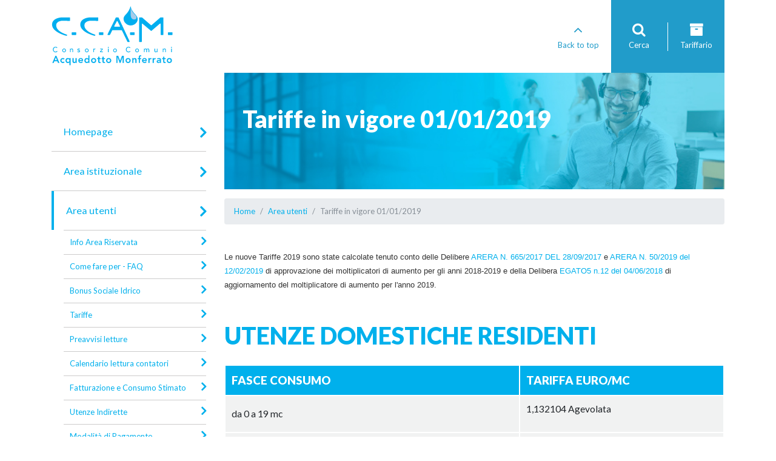

--- FILE ---
content_type: text/html; charset=utf-8
request_url: https://ccam.it/tariffe-vigore-01012019
body_size: 8011
content:
<!DOCTYPE html>
<html lang="it"><head>

<!-- Global site tag (gtag.js) - Google Analytics -->
<!-- IN SOSPESO <script async src="https://www.googletagmanager.com/gtag/js?id=UA-20175220-42"></script>
<script>
  window.dataLayer = window.dataLayer || [];
  function gtag(){dataLayer.push(arguments);}
  gtag('js', new Date());
  gtag('config', 'UA-20175220-42', { 'anonymize_ip': true });
  	
  gtag('config', 'UA-20175220-42');
</script>-->

<!--<script type="text/javascript">
  var analytics = "UA-20175220-42";
  var position = "top";
</script>
<script type="text/javascript" src="//cdn.webme.it/privacy/cookie.min.js"></script>-->

<!-- Required meta tags -->
<meta charset="utf-8">
<meta name="viewport" content="width=device-width, initial-scale=1, shrink-to-fit=no">
<meta name="format-detection" content="telephone=no">

<link rel="apple-touch-icon" sizes="57x57" href="/sites/all/themes/breadandpixels/apple-icon-57x57.png">
<link rel="apple-touch-icon" sizes="60x60" href="/sites/all/themes/breadandpixels/apple-icon-60x60.png">
<link rel="apple-touch-icon" sizes="72x72" href="/sites/all/themes/breadandpixels/apple-icon-72x72.png">
<link rel="apple-touch-icon" sizes="76x76" href="/sites/all/themes/breadandpixels/apple-icon-76x76.png">
<link rel="apple-touch-icon" sizes="114x114" href="/sites/all/themes/breadandpixels/apple-icon-114x114.png">
<link rel="apple-touch-icon" sizes="120x120" href="/sites/all/themes/breadandpixels/apple-icon-120x120.png">
<link rel="apple-touch-icon" sizes="144x144" href="/sites/all/themes/breadandpixels/apple-icon-144x144.png">
<link rel="apple-touch-icon" sizes="152x152" href="/sites/all/themes/breadandpixels/apple-icon-152x152.png">
<link rel="apple-touch-icon" sizes="180x180" href="/sites/all/themes/breadandpixels/apple-icon-180x180.png">
<link rel="icon" type="image/png" sizes="192x192"  href="/sites/all/themes/breadandpixels/android-icon-192x192.png">
<link rel="icon" type="image/png" sizes="32x32" href="/sites/all/themes/breadandpixels/favicon-32x32.png">
<link rel="icon" type="image/png" sizes="96x96" href="/sites/all/themes/breadandpixels/favicon-96x96.png">
<link rel="icon" type="image/png" sizes="16x16" href="/sites/all/themes/breadandpixels/favicon-16x16.png">
<link rel="manifest" href="/sites/all/themes/breadandpixels/manifest.json">
<meta name="msapplication-TileColor" content="#ffffff">
<meta name="msapplication-TileImage" content="/sites/all/themes/breadandpixels/ms-icon-144x144.png">
<meta name="theme-color" content="#ffffff">



<title>Tariffe in vigore 01/01/2019 - CCAM</title>

<meta name="description" content="" />
<meta name="keywords" content="" />
<meta name="robots" content="index, follow" />
<meta name="revisit-after" content="7 days" />

<link href="https://fonts.googleapis.com/css?family=Lato:100,100i,300,300i,400,400i,700,700i,900,900i" rel="stylesheet">

<!-- Bootstrap CSS -->
<link rel="stylesheet" href="https://maxcdn.bootstrapcdn.com/bootstrap/4.0.0-beta.3/css/bootstrap.min.css" integrity="sha384-Zug+QiDoJOrZ5t4lssLdxGhVrurbmBWopoEl+M6BdEfwnCJZtKxi1KgxUyJq13dy" crossorigin="anonymous">
<link rel="stylesheet" href="https://cdnjs.cloudflare.com/ajax/libs/font-awesome/4.7.0/css/font-awesome.min.css">
<link href="/sites/all/themes/breadandpixels/css/style.css" rel="stylesheet" type="text/css" />

</head>


<body class="interna">


<div id="searchBar">
	<div class="container">
    	<div class="row">
            <div class="col-md-12 text-center">
                <div class="blocco">
                    <a href="#" title="" class="closeSearchLink"><i class="fa fa-times"></i></a>
                    <div id="searchBox"><form class="search-form" role="search" onsubmit="if(this.search_block_form.value==&#039;Search&#039;){ alert(&#039;Please enter a search&#039;); return false; }" action="/tariffe-vigore-01012019" method="post" id="search-block-form" accept-charset="UTF-8"><div><div class="container-inline">
      <h2 class="element-invisible">Form di ricerca</h2>
    <div class="form-item form-type-textfield form-item-search-block-form">
  <label class="element-invisible" for="edit-search-block-form--2">Cerca </label>
 <input title="Inserisci i termini da cercare." class="custom-search-box form-text" placeholder="" type="text" id="edit-search-block-form--2" name="search_block_form" value="" size="15" maxlength="128" />
</div>
<div class="form-actions form-wrapper" id="edit-actions"><input type="image" id="edit-submit" name="submit" src="/sites/all/themes/breadandpixels/img/btn_cerca.png" class="form-submit" /></div><input type="hidden" name="form_build_id" value="form-53Xg1mXqPTahg59ZND5J-LsoEZgYFuA44PQ2Ed9U-SY" />
<input type="hidden" name="form_id" value="search_block_form" />
</div>
</div></form></div>
                </div>
            </div>
        </div>
        
        <div class="row" id="tel">
           <div class="col-md-6">
                <div class="blocco">
                	<div class="contattiVeloci h-card">
                        <span class="p-label">Numero verde<br /><small>Servizio clienti</small></span>
                        <span class="p-tel"><a href="tel:800662255" title="">800.66.22.55</a></span>
                        <div class="small">Orario dal Lunedì al Venerdi dalle 8:00 alle 20:00<br />Orario Sabato dalle 8:00 alle 13:00</div>
                    </div>
                </div>
            </div>
            <div class="col-md-6 text-right">
                <div class="blocco">
                    <div class="contattiVeloci h-card">
                        <span class="p-label">Numero verde<br /><small>Pronto Intervento</small></span>
                        <span class="p-tel"><a href="tel:800915552" title="">800.91.55.52</a></span>
                    </div>
                </div>
            </div>
        </div>
    </div>
</div>

<header class="fixedTop">
    <div class="container"> 
        <div class="row">
            <div class="col-7 col-md-2">
                <h1 class="hide">Consorzio Comuni Acquedotto Monferrato</h1>
                <a href="/homepage" title=""><img src="/sites/all/themes/breadandpixels/img/CCAM_logo.svg" alt="" title="" class="logo" /></a>
            </div>
            <div class="col-1 offset-md-6 offset-lg-7 text-center d-flex align-items-center" id="backMenu"><!---->
                <a href="#top" title=""><i class="fa fa-angle-up"></i> Back to top</a>
            </div>
            <div class="col-4 col-md-3 col-lg-2 text-center d-flex align-items-center" id="secMenu"><!---->
                <a href="#menuCompleto" title="" class="menuToggle"><i class="fa fa-bars"></i> Menu</a>
                <a href="#" title="" class="searchLink"><i class="fa fa-search"></i> Cerca</a>
                <a href="/tariffe" title=""><i class="fa fa-archive"></i> Tariffario</a>
            </div>
        </div>
    </div>
</header>


<div id="body">
    <div class="container">
    
        <div class="row">
            <div class="col-md-3 col-xl-3" id="colMenu"><!--Menu-->
            	<div class="row">
                    <div class="col-md-12">
                        <nav class="mainMenu">
                            <ul>
                                <li><a href="/homepage" title="">Homepage</a></li>
                                <li><a href="/area-istituzionale" title="">Area istituzionale</a></li>
                                <li class="sel"><a href="/area-utenti" title="">Area utenti</a>
                                	<ul><li class=""><a href="/info-area-riservata" title="">Info Area Riservata</a></li><li class=""><a href="/come-fare-faq" title="">Come fare per - FAQ</a></li><li class=""><a href="/bonus-sociale-idrico" title="">Bonus Sociale Idrico</a></li><li class=""><a href="/tariffe" title="">Tariffe</a></li><li class=""><a href="/preavvisi-letture" title="">Preavvisi letture</a></li><li class=""><a href="/calendario-lettura-contatori" title="">Calendario lettura contatori</a></li><li class=""><a href="/fatturazione-e-consumo-stimato" title="">Fatturazione e Consumo Stimato</a></li><li class=""><a href="/utenze-indirette" title="">Utenze Indirette</a></li><li class=""><a href="/modalità-di-pagamento" title="">Modalità di Pagamento</a></li><li class=""><a href="/regolazione-della-morosità-del-sii-–-remsi-–-delibera-311" title="">Regolazione della Morosità del SII – REMSI – Delibera 311</a></li><li class=""><a href="/prescrizione-biennale" title="">Prescrizione Biennale</a></li><li class=""><a href="/perdite-occulte" title="">Perdite Occulte</a></li><li class=""><a href="/qualità-acqua-0" title="">Qualità Acqua</a></li><li class=""><a href="/scarichi-industriali" title="">Scarichi Industriali</a></li><li class=""><a href="/carta-del-servizio-e-regolamento" title="">Carta del Servizio e Regolamento</a></li><li class=""><a href="/condizioni-contrattuali" title="">Condizioni Contrattuali</a></li><li class=""><a href="/qualità-contrattuale" title="">Qualità Contrattuale</a></li><li class=""><a href="/deposito-cauzionale" title="">Deposito cauzionale</a></li><li class=""><a href="/consumi-medi" title="">Consumi Medi</a></li><li class=""><a href="/sportello-clienti" title="">Sportello Clienti</a></li><li class=""><a href="/sportello-il-consumatore-energia-e-ambiente" title="">Sportello per il consumatore Energia e Ambiente</a></li><li class=""><a href="/glossario" title="">Glossario</a></li><li class=""><a href="/indicatori-qualità-contrattuale-2024" title="">Indicatori Qualità Contrattuale 2024</a></li></ul>
                                </li>
                                <li><a href="/gare" title="">Gare</a></li>
                                <li><a href="/notizie" title="">Notizie</a></li>
                                <li><a href="/amministrazione-trasparente" title="">Amministrazione trasparente</a></li>
                                <li><a href="/ricerca-personale" title="">Ricerca personale</a></li>
                                <li><a href="/contatti" title="">Contatti</a></li>
                            </ul>
                        </nav>
                        
                        <div class="contattiVeloci h-card">
                        	<span class="p-name hide">Consorzio Comuni Acquedotto Monferrato</span><br />
                        	<span class="p-label">SERVIZIO CLIENTI</span><br />
                            Orario dal Lunedì al Venerdi dalle 8:00 alle 20:00 / Orario Sabato dalle 8:00 alle 13:00<br />
                            <span class="p-tel"><a href="tel:800662255" title="">800.66.22.55</a></span>
                            <span class="p-label">PRONTO INTERVENTO</span><br />
                            <span class="p-tel"><a href="tel:800915552" title="">800.91.55.52</a></span>
                            
                            <!--<a href="#" title="" class="dialoga">Dialoga con Noi <i class="fa fa-commenting"></i></a>-->
                        </div>
                    </div>
                </div>
            </div><!--end Menu-->
            
            
            
            <div class="col-md-9 col-xl-9" id="colContenuti"><!--Contenuti-->
            
                <div class="row">
                	<div class="col-md-12">
                    	<div class="row">
                            <div class="col-md-12">
                                <div class="blocco">
                                	                                    <div class="bloccoFoto titolo" style="background: url(/sites/all/themes/breadandpixels/img/areautenti_bg.jpg) no-repeat right center / cover;">
                                        <div class="titolone">
                                            <h2>Tariffe in vigore 01/01/2019</h2>
                                            <!--<h3>Sottotitolo</h3>-->
                                        </div>
                                    </div>
                                </div>
                            </div>
                        </div>
                            
                        <div class="row">
                            <div class="col-md-12">
                                <div class="blocco">
                                    <nav aria-label="breadcrumb">
                                        <ol class="breadcrumb">
                                            <li class="breadcrumb-item"><a href="/homepage">Home</a></li>
                                            <li class="breadcrumb-item"><a href="/area-utenti">Area utenti</a></li>                                                                                        <li class="breadcrumb-item active" aria-current="page">Tariffe in vigore 01/01/2019</li>
                                        </ol>
                                    </nav>
                                </div>
                            </div>
                        </div>
                        
                        <div class="bloccoTesto"><div class="testo"><p><span style="color: #333333; font-family: 'Lucida Grande', 'Lucida Sans Unicode', sans-serif; font-size: 13.008px;">Le nuove Tariffe 2019 sono state calcolate tenuto conto delle Delibere <a href="https://www.arera.it/it/docs/17/665-17.htm" target="_blank">ARERA N. 665/2017 DEL 28/09/2017</a>&nbsp;e&nbsp;<a href="https://www.arera.it/it/docs/19/050-19.htm" target="_blank">ARERA N. 50/2019 del 12/02/2019</a> di approvazione dei moltiplicatori di aumento per gli anni 2018-2019 e della Delibera <a href="http://ato5astigiano.it/index.php?m=menu_attivita&amp;c=attivita/delibere/delibere2010&amp;anno=2018" target="_blank">EGATO5 n.12 del 04/06/2018</a> di aggiornamento del moltiplicatore di aumento per l'anno 2019.</span></p></div></div>                        
                        <div class="bloccoTesto"><h4>UTENZE DOMESTICHE RESIDENTI</h4><div class="testo"><table style="border-collapse: collapse; margin: 0px 0px 10px; padding: 0px; border: 1px solid #333333; vertical-align: baseline; border-spacing: 0px; width: 975px; font-size: 15.6px; box-sizing: border-box; color: #212529; font-family: Lato, sans-serif;"><tbody style="border: 0px; margin: 0px; padding: 0px; vertical-align: baseline; box-sizing: border-box;"><tr style="margin: 0px; padding: 0px; border: 0px; vertical-align: baseline; box-sizing: border-box;"><td style="margin: 0px; padding: 10px; border: 2px solid #ffffff; vertical-align: middle; color: #ffffff; box-sizing: border-box; background: #00b0ec; font-size: 1.2em; font-weight: 900;">FASCE CONSUMO</td><td style="margin: 0px; padding: 10px; border: 2px solid #ffffff; vertical-align: middle; color: #ffffff; box-sizing: border-box; background: #00b0ec; font-size: 1.2em; font-weight: 900;">TARIFFA EURO/MC</td></tr><tr style="margin: 0px; padding: 0px; border: 0px; vertical-align: baseline; box-sizing: border-box;"><td style="margin: 0px; padding: 10px; border: 2px solid #ffffff; vertical-align: middle; box-sizing: border-box; background: #f1f2f2;">da 0 a 19 mc</td><td style="margin: 0px; padding: 10px; border: 2px solid #ffffff; vertical-align: middle; box-sizing: border-box; background: #f1f2f2;"><p style="margin: 0px 0px 1rem; padding: 0px; border: 0px; vertical-align: baseline; box-sizing: border-box;">1,132104 Agevolata</p></td></tr><tr style="margin: 0px; padding: 0px; border: 0px; vertical-align: baseline; box-sizing: border-box;"><td style="margin: 0px; padding: 10px; border: 2px solid #ffffff; vertical-align: middle; box-sizing: border-box; background: #f1f2f2;">oltre 19 e fino a 38 mc</td><td style="margin: 0px; padding: 10px; border: 2px solid #ffffff; vertical-align: middle; box-sizing: border-box; background: #f1f2f2;">1,416365 Base</td></tr><tr style="margin: 0px; padding: 0px; border: 0px; vertical-align: baseline; box-sizing: border-box;"><td style="margin: 0px; padding: 10px; border: 2px solid #ffffff; vertical-align: middle; box-sizing: border-box; background: #f1f2f2;">oltre 38 e fino a 57 mc</td><td style="margin: 0px; padding: 10px; border: 2px solid #ffffff; vertical-align: middle; box-sizing: border-box; background: #f1f2f2;">2,167200</td></tr><tr style="margin: 0px; padding: 0px; border: 0px; vertical-align: baseline; box-sizing: border-box;"><td style="margin: 0px; padding: 10px; border: 2px solid #ffffff; vertical-align: middle; box-sizing: border-box; background: #f1f2f2;">oltre 57 e fino a 76 mc</td><td style="margin: 0px; padding: 10px; border: 2px solid #ffffff; vertical-align: middle; box-sizing: border-box; background: #f1f2f2;">2,631600</td></tr><tr style="margin: 0px; padding: 0px; border: 0px; vertical-align: baseline; box-sizing: border-box;"><td style="margin: 0px; padding: 10px; border: 2px solid #ffffff; vertical-align: middle; box-sizing: border-box; background: #f1f2f2;">oltre 76 mc</td><td style="margin: 0px; padding: 10px; border: 2px solid #ffffff; vertical-align: middle; box-sizing: border-box; background: #f1f2f2;">3,199200</td></tr><tr style="margin: 0px; padding: 0px; border: 0px; vertical-align: baseline; box-sizing: border-box;"><td style="margin: 0px; padding: 10px; border: 2px solid #ffffff; vertical-align: middle; box-sizing: border-box; background: #f1f2f2;">Tariffa fognatura (tutto il consumo)</td><td style="margin: 0px; padding: 10px; border: 2px solid #ffffff; vertical-align: middle; box-sizing: border-box; background: #f1f2f2;">0,257521</td></tr><tr style="margin: 0px; padding: 0px; border: 0px; vertical-align: baseline; box-sizing: border-box;"><td style="margin: 0px; padding: 10px; border: 2px solid #ffffff; vertical-align: middle; box-sizing: border-box; background: #f1f2f2;">Tariffa depurazione (tutto il consumo)</td><td style="margin: 0px; padding: 10px; border: 2px solid #ffffff; vertical-align: middle; box-sizing: border-box; background: #f1f2f2;">0,412033</td></tr></tbody></table><p>Ogni fascia di consumo acqua viene moltiplicata per il numero dei componenti del nucleo familiare residente</p><table style="border-collapse: collapse; margin: 0px 0px 10px; padding: 0px; border: 1px solid #333333; vertical-align: baseline; border-spacing: 0px; width: 975px; font-size: 15.6px; box-sizing: border-box; color: #212529; font-family: Lato, sans-serif;"><tbody style="border: 0px; margin: 0px; padding: 0px; vertical-align: baseline; box-sizing: border-box;"><tr style="margin: 0px; padding: 0px; border: 0px; vertical-align: baseline; box-sizing: border-box;"><td style="margin: 0px; padding: 10px; border: 2px solid #ffffff; vertical-align: middle; color: #ffffff; box-sizing: border-box; background: #00b0ec; font-size: 1.2em; font-weight: 900;">QUOTE ACCESSO AL SERVIZIO</td><td style="margin: 0px; padding: 10px; border: 2px solid #ffffff; vertical-align: middle; color: #ffffff; box-sizing: border-box; background: #00b0ec; font-size: 1.2em; font-weight: 900;">TARIFFA EURO/ANNO</td></tr><tr style="margin: 0px; padding: 0px; border: 0px; vertical-align: baseline; box-sizing: border-box;"><td style="margin: 0px; padding: 10px; border: 2px solid #ffffff; vertical-align: middle; box-sizing: border-box; background: #f1f2f2;">Quota Accesso Servizio Acqua (Euro/anno)</td><td style="margin: 0px; padding: 10px; border: 2px solid #ffffff; vertical-align: middle; box-sizing: border-box; background: #f1f2f2;">42,683520</td></tr><tr style="margin: 0px; padding: 0px; border: 0px; vertical-align: baseline; box-sizing: border-box;"><td style="margin: 0px; padding: 10px; border: 2px solid #ffffff; vertical-align: middle; box-sizing: border-box; background: #f1f2f2;">Quota Accesso Servizio Fognatura (Euro/anno)</td><td style="margin: 0px; padding: 10px; border: 2px solid #ffffff; vertical-align: middle; box-sizing: border-box; background: #f1f2f2;">6,264240</td></tr><tr style="margin: 0px; padding: 0px; border: 0px; vertical-align: baseline; box-sizing: border-box;"><td style="margin: 0px; padding: 10px; border: 2px solid #ffffff; vertical-align: middle; box-sizing: border-box; background: #f1f2f2;">Quota Accesso Servizio Depurazione (Euro/anno)</td><td style="margin: 0px; padding: 10px; border: 2px solid #ffffff; vertical-align: middle; box-sizing: border-box; background: #f1f2f2;">10,010400</td></tr></tbody></table><p>Le quote di accesso al servizio acqua-fognatura-depurazione vengono moltiplicate per il numero delle concessioni/alloggi</p></div></div><div class="bloccoTesto"><h4>UTENZE DOMESTICHE NON RESIDENTI</h4><div class="testo"><table style="border-collapse: collapse; margin: 0px 0px 10px; padding: 0px; border: 1px solid #333333; vertical-align: baseline; border-spacing: 0px; width: 975px; font-size: 15.6px; box-sizing: border-box; color: #212529; font-family: Lato, sans-serif;"><tbody style="border: 0px; margin: 0px; padding: 0px; vertical-align: baseline; box-sizing: border-box;"><tr style="margin: 0px; padding: 0px; border: 0px; vertical-align: baseline; box-sizing: border-box;"><td style="margin: 0px; padding: 10px; border: 2px solid #ffffff; vertical-align: middle; color: #ffffff; box-sizing: border-box; background: #00b0ec; font-size: 1.2em; font-weight: 900;">FASCE CONSUMO</td><td style="margin: 0px; padding: 10px; border: 2px solid #ffffff; vertical-align: middle; color: #ffffff; box-sizing: border-box; background: #00b0ec; font-size: 1.2em; font-weight: 900;">TARIFFA EURO/MC</td></tr><tr style="margin: 0px; padding: 0px; border: 0px; vertical-align: baseline; box-sizing: border-box;"><td style="margin: 0px; padding: 10px; border: 2px solid #ffffff; vertical-align: middle; box-sizing: border-box; background: #f1f2f2;">da 0 a 50 mc</td><td style="margin: 0px; padding: 10px; border: 2px solid #ffffff; vertical-align: middle; box-sizing: border-box; background: #f1f2f2;"><p style="margin: 0px 0px 1rem; padding: 0px; border: 0px; vertical-align: baseline; box-sizing: border-box;">1,416365 Base</p></td></tr><tr style="margin: 0px; padding: 0px; border: 0px; vertical-align: baseline; box-sizing: border-box;"><td style="margin: 0px; padding: 10px; border: 2px solid #ffffff; vertical-align: middle; box-sizing: border-box; background: #f1f2f2;">oltre 50 e fino a 100 mc</td><td style="margin: 0px; padding: 10px; border: 2px solid #ffffff; vertical-align: middle; box-sizing: border-box; background: #f1f2f2;">2,064000</td></tr><tr style="margin: 0px; padding: 0px; border: 0px; vertical-align: baseline; box-sizing: border-box;"><td style="margin: 0px; padding: 10px; border: 2px solid #ffffff; vertical-align: middle; box-sizing: border-box; background: #f1f2f2;">oltre 100 e fino a 150 mc</td><td style="margin: 0px; padding: 10px; border: 2px solid #ffffff; vertical-align: middle; box-sizing: border-box; background: #f1f2f2;">2,167200</td></tr><tr style="margin: 0px; padding: 0px; border: 0px; vertical-align: baseline; box-sizing: border-box;"><td style="margin: 0px; padding: 10px; border: 2px solid #ffffff; vertical-align: middle; box-sizing: border-box; background: #f1f2f2;">oltre 150 mc</td><td style="margin: 0px; padding: 10px; border: 2px solid #ffffff; vertical-align: middle; box-sizing: border-box; background: #f1f2f2;">2,373600</td></tr><tr style="margin: 0px; padding: 0px; border: 0px; vertical-align: baseline; box-sizing: border-box;"><td style="margin: 0px; padding: 10px; border: 2px solid #ffffff; vertical-align: middle; box-sizing: border-box; background: #f1f2f2;">Tariffa fognatura (tutto il consumo)</td><td style="margin: 0px; padding: 10px; border: 2px solid #ffffff; vertical-align: middle; box-sizing: border-box; background: #f1f2f2;">0,257521</td></tr><tr style="margin: 0px; padding: 0px; border: 0px; vertical-align: baseline; box-sizing: border-box;"><td style="margin: 0px; padding: 10px; border: 2px solid #ffffff; vertical-align: middle; box-sizing: border-box; background: #f1f2f2;">Tariffa depurazione (tutto il consumo)</td><td style="margin: 0px; padding: 10px; border: 2px solid #ffffff; vertical-align: middle; box-sizing: border-box; background: #f1f2f2;">0,412033<br /><br /></td></tr></tbody></table><p>&nbsp;</p><table style="border-collapse: collapse; margin: 0px 0px 10px; padding: 0px; border: 1px solid #333333; vertical-align: baseline; border-spacing: 0px; width: 975px; font-size: 15.6px; box-sizing: border-box; color: #212529; font-family: Lato, sans-serif;"><tbody style="border: 0px; margin: 0px; padding: 0px; vertical-align: baseline; box-sizing: border-box;"><tr style="margin: 0px; padding: 0px; border: 0px; vertical-align: baseline; box-sizing: border-box;"><td style="margin: 0px; padding: 10px; border: 2px solid #ffffff; vertical-align: middle; color: #ffffff; box-sizing: border-box; background: #00b0ec; font-size: 1.2em; font-weight: 900;">QUOTE ACCESSO AL SERVIZIO</td><td style="margin: 0px; padding: 10px; border: 2px solid #ffffff; vertical-align: middle; color: #ffffff; box-sizing: border-box; background: #00b0ec; font-size: 1.2em; font-weight: 900;">TARIFFA EURO/ANNO</td></tr><tr style="margin: 0px; padding: 0px; border: 0px; vertical-align: baseline; box-sizing: border-box;"><td style="margin: 0px; padding: 10px; border: 2px solid #ffffff; vertical-align: middle; box-sizing: border-box; background: #f1f2f2;">Quota Accesso Servizio Acqua (Euro/anno)</td><td style="margin: 0px; padding: 10px; border: 2px solid #ffffff; vertical-align: middle; box-sizing: border-box; background: #f1f2f2;">51,600000</td></tr><tr style="margin: 0px; padding: 0px; border: 0px; vertical-align: baseline; box-sizing: border-box;"><td style="margin: 0px; padding: 10px; border: 2px solid #ffffff; vertical-align: middle; box-sizing: border-box; background: #f1f2f2;">Quota Accesso Servizio Fognatura (Euro/anno)</td><td style="margin: 0px; padding: 10px; border: 2px solid #ffffff; vertical-align: middle; box-sizing: border-box; background: #f1f2f2;">17,544000</td></tr><tr style="margin: 0px; padding: 0px; border: 0px; vertical-align: baseline; box-sizing: border-box;"><td style="margin: 0px; padding: 10px; border: 2px solid #ffffff; vertical-align: middle; box-sizing: border-box; background: #f1f2f2;">Quota Accesso Servizio Depurazione (Euro/anno)</td><td style="margin: 0px; padding: 10px; border: 2px solid #ffffff; vertical-align: middle; box-sizing: border-box; background: #f1f2f2;">33,024000&nbsp;</td></tr></tbody></table><p>Le quote di accesso al servizio acqua-fognatura-depurazione vengono moltiplicate per il numero delle concessioni/alloggi</p></div></div><div class="bloccoTesto"><h4>UTENZE AGRICOLE</h4><div class="testo"><table style="border-collapse: collapse; margin: 0px 0px 10px; padding: 0px; border: 1px solid #333333; vertical-align: baseline; border-spacing: 0px; width: 975px; font-size: 15.6px; box-sizing: border-box; color: #212529; font-family: Lato, sans-serif;"><tbody style="border: 0px; margin: 0px; padding: 0px; vertical-align: baseline; box-sizing: border-box;"><tr style="margin: 0px; padding: 0px; border: 0px; vertical-align: baseline; box-sizing: border-box;"><td style="margin: 0px; padding: 10px; border: 2px solid #ffffff; vertical-align: middle; color: #ffffff; box-sizing: border-box; background: #00b0ec; font-size: 1.2em; font-weight: 900;">FASCE CONSUMO</td><td style="margin: 0px; padding: 10px; border: 2px solid #ffffff; vertical-align: middle; color: #ffffff; box-sizing: border-box; background: #00b0ec; font-size: 1.2em; font-weight: 900;">TARIFFA EURO/MC</td></tr><tr style="margin: 0px; padding: 0px; border: 0px; vertical-align: baseline; box-sizing: border-box;"><td style="margin: 0px; padding: 10px; border: 2px solid #ffffff; vertical-align: middle; box-sizing: border-box; background: #f1f2f2;">da 0 a 50 mc</td><td style="margin: 0px; padding: 10px; border: 2px solid #ffffff; vertical-align: middle; box-sizing: border-box; background: #f1f2f2;"><p style="margin: 0px 0px 1rem; padding: 0px; border: 0px; vertical-align: baseline; box-sizing: border-box;">1,132104 Base</p></td></tr><tr style="margin: 0px; padding: 0px; border: 0px; vertical-align: baseline; box-sizing: border-box;"><td style="margin: 0px; padding: 10px; border: 2px solid #ffffff; vertical-align: middle; box-sizing: border-box; background: #f1f2f2;">oltre 50 e fino a 100 mc</td><td style="margin: 0px; padding: 10px; border: 2px solid #ffffff; vertical-align: middle; box-sizing: border-box; background: #f1f2f2;">1,416365</td></tr><tr style="margin: 0px; padding: 0px; border: 0px; vertical-align: baseline; box-sizing: border-box;"><td style="margin: 0px; padding: 10px; border: 2px solid #ffffff; vertical-align: middle; box-sizing: border-box; background: #f1f2f2;">oltre 100 e fino a 150 mc</td><td style="margin: 0px; padding: 10px; border: 2px solid #ffffff; vertical-align: middle; box-sizing: border-box; background: #f1f2f2;">1,795680</td></tr><tr style="margin: 0px; padding: 0px; border: 0px; vertical-align: baseline; box-sizing: border-box;"><td style="margin: 0px; padding: 10px; border: 2px solid #ffffff; vertical-align: middle; box-sizing: border-box; background: #f1f2f2;">oltre 150 mc</td><td style="margin: 0px; padding: 10px; border: 2px solid #ffffff; vertical-align: middle; box-sizing: border-box; background: #f1f2f2;">2,167200</td></tr><tr style="margin: 0px; padding: 0px; border: 0px; vertical-align: baseline; box-sizing: border-box;"><td style="margin: 0px; padding: 10px; border: 2px solid #ffffff; vertical-align: middle; box-sizing: border-box; background: #f1f2f2;">Tariffa fognatura (tutto il consumo)</td><td style="margin: 0px; padding: 10px; border: 2px solid #ffffff; vertical-align: middle; box-sizing: border-box; background: #f1f2f2;">0,257521</td></tr><tr style="margin: 0px; padding: 0px; border: 0px; vertical-align: baseline; box-sizing: border-box;"><td style="margin: 0px; padding: 10px; border: 2px solid #ffffff; vertical-align: middle; box-sizing: border-box; background: #f1f2f2;">Tariffa depurazione (tutto il consumo)</td><td style="margin: 0px; padding: 10px; border: 2px solid #ffffff; vertical-align: middle; box-sizing: border-box; background: #f1f2f2;">0,412033</td></tr></tbody></table><p>&nbsp;</p><table style="border-collapse: collapse; margin: 0px 0px 10px; padding: 0px; border: 1px solid #333333; vertical-align: baseline; border-spacing: 0px; width: 975px; font-size: 15.6px; box-sizing: border-box; color: #212529; font-family: Lato, sans-serif;"><tbody style="border: 0px; margin: 0px; padding: 0px; vertical-align: baseline; box-sizing: border-box;"><tr style="margin: 0px; padding: 0px; border: 0px; vertical-align: baseline; box-sizing: border-box;"><td style="margin: 0px; padding: 10px; border: 2px solid #ffffff; vertical-align: middle; color: #ffffff; box-sizing: border-box; background: #00b0ec; font-size: 1.2em; font-weight: 900;">QUOTE ACCESSO AL SERVIZIO</td><td style="margin: 0px; padding: 10px; border: 2px solid #ffffff; vertical-align: middle; color: #ffffff; box-sizing: border-box; background: #00b0ec; font-size: 1.2em; font-weight: 900;">TARIFFA EURO/ANNO</td></tr><tr style="margin: 0px; padding: 0px; border: 0px; vertical-align: baseline; box-sizing: border-box;"><td style="margin: 0px; padding: 10px; border: 2px solid #ffffff; vertical-align: middle; box-sizing: border-box; background: #f1f2f2;">Quota Accesso Servizio Acqua (Euro/anno)</td><td style="margin: 0px; padding: 10px; border: 2px solid #ffffff; vertical-align: middle; box-sizing: border-box; background: #f1f2f2;">42,683520</td></tr><tr style="margin: 0px; padding: 0px; border: 0px; vertical-align: baseline; box-sizing: border-box;"><td style="margin: 0px; padding: 10px; border: 2px solid #ffffff; vertical-align: middle; box-sizing: border-box; background: #f1f2f2;">Quota Accesso Servizio Fognatura (Euro/anno)</td><td style="margin: 0px; padding: 10px; border: 2px solid #ffffff; vertical-align: middle; box-sizing: border-box; background: #f1f2f2;">6,264240</td></tr><tr style="margin: 0px; padding: 0px; border: 0px; vertical-align: baseline; box-sizing: border-box;"><td style="margin: 0px; padding: 10px; border: 2px solid #ffffff; vertical-align: middle; box-sizing: border-box; background: #f1f2f2;">Quota Accesso Servizio Depurazione (Euro/anno)</td><td style="margin: 0px; padding: 10px; border: 2px solid #ffffff; vertical-align: middle; box-sizing: border-box; background: #f1f2f2;">10,010400<br /><br /></td></tr></tbody></table></div></div><div class="bloccoTesto"><h4>UTENZE ZOOTECNICHE</h4><div class="testo"><table style="border-collapse: collapse; margin: 0px 0px 10px; padding: 0px; border: 1px solid #333333; vertical-align: baseline; border-spacing: 0px; width: 975px; font-size: 15.6px; box-sizing: border-box; color: #212529; font-family: Lato, sans-serif;"><tbody style="border: 0px; margin: 0px; padding: 0px; vertical-align: baseline; box-sizing: border-box;"><tr style="margin: 0px; padding: 0px; border: 0px; vertical-align: baseline; box-sizing: border-box;"><td style="margin: 0px; padding: 10px; border: 2px solid #ffffff; vertical-align: middle; color: #ffffff; box-sizing: border-box; background: #00b0ec; font-size: 1.2em; font-weight: 900;">FASCE CONSUMO</td><td style="margin: 0px; padding: 10px; border: 2px solid #ffffff; vertical-align: middle; color: #ffffff; box-sizing: border-box; background: #00b0ec; font-size: 1.2em; font-weight: 900;">TARIFFA EURO/MC</td></tr><tr style="margin: 0px; padding: 0px; border: 0px; vertical-align: baseline; box-sizing: border-box;"><td style="margin: 0px; padding: 10px; border: 2px solid #ffffff; vertical-align: middle; box-sizing: border-box; background: #f1f2f2;">Tariffa unica</td><td style="margin: 0px; padding: 10px; border: 2px solid #ffffff; vertical-align: middle; box-sizing: border-box; background: #f1f2f2;"><p style="margin: 0px 0px 1rem; padding: 0px; border: 0px; vertical-align: baseline; box-sizing: border-box;">0,763680</p></td></tr><tr style="margin: 0px; padding: 0px; border: 0px; vertical-align: baseline; box-sizing: border-box;"><td style="margin: 0px; padding: 10px; border: 2px solid #ffffff; vertical-align: middle; box-sizing: border-box; background: #f1f2f2;">Tariffa fognatura (tutto il consumo)</td><td style="margin: 0px; padding: 10px; border: 2px solid #ffffff; vertical-align: middle; box-sizing: border-box; background: #f1f2f2;"><p style="margin: 0px 0px 1rem; padding: 0px; border: 0px; vertical-align: baseline; box-sizing: border-box;">0,257521</p></td></tr><tr style="margin: 0px; padding: 0px; border: 0px; vertical-align: baseline; box-sizing: border-box;"><td style="margin: 0px; padding: 10px; border: 2px solid #ffffff; vertical-align: middle; box-sizing: border-box; background: #f1f2f2;">Tariffa depurazione (tutto il consumo)</td><td style="margin: 0px; padding: 10px; border: 2px solid #ffffff; vertical-align: middle; box-sizing: border-box; background: #f1f2f2;"><p style="margin: 0px 0px 1rem; padding: 0px; border: 0px; vertical-align: baseline; box-sizing: border-box;">0,412033</p></td></tr></tbody></table><p>&nbsp;</p><table style="border-collapse: collapse; margin: 0px 0px 10px; padding: 0px; border: 1px solid #333333; vertical-align: baseline; border-spacing: 0px; width: 975px; font-size: 15.6px; box-sizing: border-box; color: #212529; font-family: Lato, sans-serif;"><tbody style="border: 0px; margin: 0px; padding: 0px; vertical-align: baseline; box-sizing: border-box;"><tr style="margin: 0px; padding: 0px; border: 0px; vertical-align: baseline; box-sizing: border-box;"><td style="margin: 0px; padding: 10px; border: 2px solid #ffffff; vertical-align: middle; color: #ffffff; box-sizing: border-box; background: #00b0ec; font-size: 1.2em; font-weight: 900;">QUOTE ACCESSO AL SERVIZIO</td><td style="margin: 0px; padding: 10px; border: 2px solid #ffffff; vertical-align: middle; color: #ffffff; box-sizing: border-box; background: #00b0ec; font-size: 1.2em; font-weight: 900;">TARIFFA EURO/ANNO</td></tr><tr style="margin: 0px; padding: 0px; border: 0px; vertical-align: baseline; box-sizing: border-box;"><td style="margin: 0px; padding: 10px; border: 2px solid #ffffff; vertical-align: middle; box-sizing: border-box; background: #f1f2f2;">Quota Accesso Servizio Acqua (Euro/anno)</td><td style="margin: 0px; padding: 10px; border: 2px solid #ffffff; vertical-align: middle; box-sizing: border-box; background: #f1f2f2;">72,240000</td></tr><tr style="margin: 0px; padding: 0px; border: 0px; vertical-align: baseline; box-sizing: border-box;"><td style="margin: 0px; padding: 10px; border: 2px solid #ffffff; vertical-align: middle; box-sizing: border-box; background: #f1f2f2;">Quota Accesso Servizio Fognatura (Euro/anno)</td><td style="margin: 0px; padding: 10px; border: 2px solid #ffffff; vertical-align: middle; box-sizing: border-box; background: #f1f2f2;">17,544000</td></tr><tr style="margin: 0px; padding: 0px; border: 0px; vertical-align: baseline; box-sizing: border-box;"><td style="margin: 0px; padding: 10px; border: 2px solid #ffffff; vertical-align: middle; box-sizing: border-box; background: #f1f2f2;">Quota Accesso Servizio Depurazione (Euro/anno)</td><td style="margin: 0px; padding: 10px; border: 2px solid #ffffff; vertical-align: middle; box-sizing: border-box; background: #f1f2f2;">33,024000&nbsp;<br /><br /></td></tr></tbody></table></div></div><div class="bloccoTesto"><h4>UTENZE ARTIGIANALI-COMMERCIALI</h4><div class="testo"><table style="border-collapse: collapse; margin: 0px 0px 10px; padding: 0px; border: 1px solid #333333; vertical-align: baseline; border-spacing: 0px; width: 975px; font-size: 15.6px; box-sizing: border-box; color: #212529; font-family: Lato, sans-serif;"><tbody style="border: 0px; margin: 0px; padding: 0px; vertical-align: baseline; box-sizing: border-box;"><tr style="margin: 0px; padding: 0px; border: 0px; vertical-align: baseline; box-sizing: border-box;"><td style="margin: 0px; padding: 10px; border: 2px solid #ffffff; vertical-align: middle; color: #ffffff; box-sizing: border-box; background: #00b0ec; font-size: 1.2em; font-weight: 900;">FASCE CONSUMO</td><td style="margin: 0px; padding: 10px; border: 2px solid #ffffff; vertical-align: middle; color: #ffffff; box-sizing: border-box; background: #00b0ec; font-size: 1.2em; font-weight: 900;">TARIFFA EURO/MC</td></tr><tr style="margin: 0px; padding: 0px; border: 0px; vertical-align: baseline; box-sizing: border-box;"><td style="margin: 0px; padding: 10px; border: 2px solid #ffffff; vertical-align: middle; box-sizing: border-box; background: #f1f2f2;">da 0 a 50 mc</td><td style="margin: 0px; padding: 10px; border: 2px solid #ffffff; vertical-align: middle; box-sizing: border-box; background: #f1f2f2;"><p style="margin: 0px 0px 1rem; padding: 0px; border: 0px; vertical-align: baseline; box-sizing: border-box;">1,416365 Base</p></td></tr><tr style="margin: 0px; padding: 0px; border: 0px; vertical-align: baseline; box-sizing: border-box;"><td style="margin: 0px; padding: 10px; border: 2px solid #ffffff; vertical-align: middle; box-sizing: border-box; background: #f1f2f2;">oltre 50 e fino a 100 mc</td><td style="margin: 0px; padding: 10px; border: 2px solid #ffffff; vertical-align: middle; box-sizing: border-box; background: #f1f2f2;">1,960800</td></tr><tr style="margin: 0px; padding: 0px; border: 0px; vertical-align: baseline; box-sizing: border-box;"><td style="margin: 0px; padding: 10px; border: 2px solid #ffffff; vertical-align: middle; box-sizing: border-box; background: #f1f2f2;">oltre 100 e fino a 150 mc</td><td style="margin: 0px; padding: 10px; border: 2px solid #ffffff; vertical-align: middle; box-sizing: border-box; background: #f1f2f2;">2,064000</td></tr><tr style="margin: 0px; padding: 0px; border: 0px; vertical-align: baseline; box-sizing: border-box;"><td style="margin: 0px; padding: 10px; border: 2px solid #ffffff; vertical-align: middle; box-sizing: border-box; background: #f1f2f2;">oltre 150 mc</td><td style="margin: 0px; padding: 10px; border: 2px solid #ffffff; vertical-align: middle; box-sizing: border-box; background: #f1f2f2;">2,373600</td></tr><tr style="margin: 0px; padding: 0px; border: 0px; vertical-align: baseline; box-sizing: border-box;"><td style="margin: 0px; padding: 10px; border: 2px solid #ffffff; vertical-align: middle; box-sizing: border-box; background: #f1f2f2;">Tariffa fognatura (tutto il consumo)</td><td style="margin: 0px; padding: 10px; border: 2px solid #ffffff; vertical-align: middle; box-sizing: border-box; background: #f1f2f2;">0,278640</td></tr><tr style="margin: 0px; padding: 0px; border: 0px; vertical-align: baseline; box-sizing: border-box;"><td style="margin: 0px; padding: 10px; border: 2px solid #ffffff; vertical-align: middle; box-sizing: border-box; background: #f1f2f2;">Tariffa depurazione (tutto il consumo)</td><td style="margin: 0px; padding: 10px; border: 2px solid #ffffff; vertical-align: middle; box-sizing: border-box; background: #f1f2f2;">0,433440</td></tr></tbody></table><p>Ogni fascia di consumo acqua viene moltiplicata per il numero delle concessioni/quote stabilite a contratto</p><table style="border-collapse: collapse; margin: 0px 0px 10px; padding: 0px; border: 1px solid #333333; vertical-align: baseline; border-spacing: 0px; width: 975px; font-size: 15.6px; box-sizing: border-box; color: #212529; font-family: Lato, sans-serif;"><tbody style="border: 0px; margin: 0px; padding: 0px; vertical-align: baseline; box-sizing: border-box;"><tr style="margin: 0px; padding: 0px; border: 0px; vertical-align: baseline; box-sizing: border-box;"><td style="margin: 0px; padding: 10px; border: 2px solid #ffffff; vertical-align: middle; color: #ffffff; box-sizing: border-box; background: #00b0ec; font-size: 1.2em; font-weight: 900;">QUOTE ACCESSO AL SERVIZIO</td><td style="margin: 0px; padding: 10px; border: 2px solid #ffffff; vertical-align: middle; color: #ffffff; box-sizing: border-box; background: #00b0ec; font-size: 1.2em; font-weight: 900;">TARIFFA EURO/ANNO</td></tr><tr style="margin: 0px; padding: 0px; border: 0px; vertical-align: baseline; box-sizing: border-box;"><td style="margin: 0px; padding: 10px; border: 2px solid #ffffff; vertical-align: middle; box-sizing: border-box; background: #f1f2f2;">Quota Accesso Servizio Acqua (Euro/anno)</td><td style="margin: 0px; padding: 10px; border: 2px solid #ffffff; vertical-align: middle; box-sizing: border-box; background: #f1f2f2;">72,240000</td></tr><tr style="margin: 0px; padding: 0px; border: 0px; vertical-align: baseline; box-sizing: border-box;"><td style="margin: 0px; padding: 10px; border: 2px solid #ffffff; vertical-align: middle; box-sizing: border-box; background: #f1f2f2;">Quota Accesso Servizio Fognatura (Euro/anno)</td><td style="margin: 0px; padding: 10px; border: 2px solid #ffffff; vertical-align: middle; box-sizing: border-box; background: #f1f2f2;">17,544000</td></tr><tr style="margin: 0px; padding: 0px; border: 0px; vertical-align: baseline; box-sizing: border-box;"><td style="margin: 0px; padding: 10px; border: 2px solid #ffffff; vertical-align: middle; box-sizing: border-box; background: #f1f2f2;">Quota Accesso Servizio Depurazione (Euro/anno)</td><td style="margin: 0px; padding: 10px; border: 2px solid #ffffff; vertical-align: middle; box-sizing: border-box; background: #f1f2f2;">33,024000&nbsp;</td></tr></tbody></table><p>Le quote di accesso al servizio acqua vengono moltiplicate per il numero delle concessioni/quote stabilite a contratto</p></div></div><div class="bloccoTesto"><h4>UTENZE INDUSTRIALI</h4><div class="testo"><table style="border-collapse: collapse; margin: 0px 0px 10px; padding: 0px; border: 1px solid #333333; vertical-align: baseline; border-spacing: 0px; width: 975px; font-size: 15.6px; box-sizing: border-box; color: #212529; font-family: Lato, sans-serif;"><tbody style="border: 0px; margin: 0px; padding: 0px; vertical-align: baseline; box-sizing: border-box;"><tr style="margin: 0px; padding: 0px; border: 0px; vertical-align: baseline; box-sizing: border-box;"><td style="margin: 0px; padding: 10px; border: 2px solid #ffffff; vertical-align: middle; color: #ffffff; box-sizing: border-box; background: #00b0ec; font-size: 1.2em; font-weight: 900;">FASCE CONSUMO</td><td style="margin: 0px; padding: 10px; border: 2px solid #ffffff; vertical-align: middle; color: #ffffff; box-sizing: border-box; background: #00b0ec; font-size: 1.2em; font-weight: 900;">TARIFFA EURO/MC</td></tr><tr style="margin: 0px; padding: 0px; border: 0px; vertical-align: baseline; box-sizing: border-box;"><td style="margin: 0px; padding: 10px; border: 2px solid #ffffff; vertical-align: middle; box-sizing: border-box; background: #f1f2f2;">da 0 a 50 mc</td><td style="margin: 0px; padding: 10px; border: 2px solid #ffffff; vertical-align: middle; box-sizing: border-box; background: #f1f2f2;"><p style="margin: 0px 0px 1rem; padding: 0px; border: 0px; vertical-align: baseline; box-sizing: border-box;">1,416365 Base</p></td></tr><tr style="margin: 0px; padding: 0px; border: 0px; vertical-align: baseline; box-sizing: border-box;"><td style="margin: 0px; padding: 10px; border: 2px solid #ffffff; vertical-align: middle; box-sizing: border-box; background: #f1f2f2;">oltre 50 e fino a 100 mc</td><td style="margin: 0px; padding: 10px; border: 2px solid #ffffff; vertical-align: middle; box-sizing: border-box; background: #f1f2f2;">1,960800</td></tr><tr style="margin: 0px; padding: 0px; border: 0px; vertical-align: baseline; box-sizing: border-box;"><td style="margin: 0px; padding: 10px; border: 2px solid #ffffff; vertical-align: middle; box-sizing: border-box; background: #f1f2f2;">oltre 100 e fino a 150 mc</td><td style="margin: 0px; padding: 10px; border: 2px solid #ffffff; vertical-align: middle; box-sizing: border-box; background: #f1f2f2;">2,064000</td></tr><tr style="margin: 0px; padding: 0px; border: 0px; vertical-align: baseline; box-sizing: border-box;"><td style="margin: 0px; padding: 10px; border: 2px solid #ffffff; vertical-align: middle; box-sizing: border-box; background: #f1f2f2;">oltre 150 mc</td><td style="margin: 0px; padding: 10px; border: 2px solid #ffffff; vertical-align: middle; box-sizing: border-box; background: #f1f2f2;">2,373600</td></tr><tr style="margin: 0px; padding: 0px; border: 0px; vertical-align: baseline; box-sizing: border-box;"><td style="margin: 0px; padding: 10px; border: 2px solid #ffffff; vertical-align: middle; box-sizing: border-box; background: #f1f2f2;">Tariffa fognatura (tutto il consumo)</td><td style="margin: 0px; padding: 10px; border: 2px solid #ffffff; vertical-align: middle; box-sizing: border-box; background: #f1f2f2;">0,278640</td></tr><tr style="margin: 0px; padding: 0px; border: 0px; vertical-align: baseline; box-sizing: border-box;"><td style="margin: 0px; padding: 10px; border: 2px solid #ffffff; vertical-align: middle; box-sizing: border-box; background: #f1f2f2;">Tariffa depurazione (tutto il consumo)</td><td style="margin: 0px; padding: 10px; border: 2px solid #ffffff; vertical-align: middle; box-sizing: border-box; background: #f1f2f2;">0,433440</td></tr></tbody></table><p>Ogni fascia di consumo acqua viene moltiplicata per il numero delle concessioni/quote stabilite a contratto</p><table style="border-collapse: collapse; margin: 0px 0px 10px; padding: 0px; border: 1px solid #333333; vertical-align: baseline; border-spacing: 0px; width: 975px; font-size: 15.6px; box-sizing: border-box; color: #212529; font-family: Lato, sans-serif;"><tbody style="border: 0px; margin: 0px; padding: 0px; vertical-align: baseline; box-sizing: border-box;"><tr style="margin: 0px; padding: 0px; border: 0px; vertical-align: baseline; box-sizing: border-box;"><td style="margin: 0px; padding: 10px; border: 2px solid #ffffff; vertical-align: middle; color: #ffffff; box-sizing: border-box; background: #00b0ec; font-size: 1.2em; font-weight: 900;">QUOTE ACCESSO AL SERVIZIO</td><td style="margin: 0px; padding: 10px; border: 2px solid #ffffff; vertical-align: middle; color: #ffffff; box-sizing: border-box; background: #00b0ec; font-size: 1.2em; font-weight: 900;">TARIFFA EURO/ANNO</td></tr><tr style="margin: 0px; padding: 0px; border: 0px; vertical-align: baseline; box-sizing: border-box;"><td style="margin: 0px; padding: 10px; border: 2px solid #ffffff; vertical-align: middle; box-sizing: border-box; background: #f1f2f2;">Quota Accesso Servizio Acqua (Euro/anno)</td><td style="margin: 0px; padding: 10px; border: 2px solid #ffffff; vertical-align: middle; box-sizing: border-box; background: #f1f2f2;">72,240000</td></tr><tr style="margin: 0px; padding: 0px; border: 0px; vertical-align: baseline; box-sizing: border-box;"><td style="margin: 0px; padding: 10px; border: 2px solid #ffffff; vertical-align: middle; box-sizing: border-box; background: #f1f2f2;">Quota Accesso Servizio Fognatura (Euro/anno)</td><td style="margin: 0px; padding: 10px; border: 2px solid #ffffff; vertical-align: middle; box-sizing: border-box; background: #f1f2f2;">17,544000</td></tr><tr style="margin: 0px; padding: 0px; border: 0px; vertical-align: baseline; box-sizing: border-box;"><td style="margin: 0px; padding: 10px; border: 2px solid #ffffff; vertical-align: middle; box-sizing: border-box; background: #f1f2f2;">Quota Accesso Servizio Depurazione (Euro/anno)</td><td style="margin: 0px; padding: 10px; border: 2px solid #ffffff; vertical-align: middle; box-sizing: border-box; background: #f1f2f2;">33,024000&nbsp;<br /><br /></td></tr></tbody></table><p>Le quote di accesso al servizio acqua vengono moltiplicate per il numero delle concessioni/quote stabilite a contratto</p></div></div><div class="bloccoTesto"><h4>UTENZE ALTRI USI</h4><div class="testo"><table style="border-collapse: collapse; margin: 0px 0px 10px; padding: 0px; border: 1px solid #333333; vertical-align: baseline; border-spacing: 0px; width: 975px; font-size: 15.6px; box-sizing: border-box; color: #212529; font-family: Lato, sans-serif;"><tbody style="border: 0px; margin: 0px; padding: 0px; vertical-align: baseline; box-sizing: border-box;"><tr style="margin: 0px; padding: 0px; border: 0px; vertical-align: baseline; box-sizing: border-box;"><td style="margin: 0px; padding: 10px; border: 2px solid #ffffff; vertical-align: middle; color: #ffffff; box-sizing: border-box; background: #00b0ec; font-size: 1.2em; font-weight: 900;">FASCE CONSUMO</td><td style="margin: 0px; padding: 10px; border: 2px solid #ffffff; vertical-align: middle; color: #ffffff; box-sizing: border-box; background: #00b0ec; font-size: 1.2em; font-weight: 900;">TARIFFA EURO/MC</td></tr><tr style="margin: 0px; padding: 0px; border: 0px; vertical-align: baseline; box-sizing: border-box;"><td style="margin: 0px; padding: 10px; border: 2px solid #ffffff; vertical-align: middle; box-sizing: border-box; background: #f1f2f2;">da 0 a 50 mc</td><td style="margin: 0px; padding: 10px; border: 2px solid #ffffff; vertical-align: middle; box-sizing: border-box; background: #f1f2f2;"><p style="margin: 0px 0px 1rem; padding: 0px; border: 0px; vertical-align: baseline; box-sizing: border-box;">1,416365 Base</p></td></tr><tr style="margin: 0px; padding: 0px; border: 0px; vertical-align: baseline; box-sizing: border-box;"><td style="margin: 0px; padding: 10px; border: 2px solid #ffffff; vertical-align: middle; box-sizing: border-box; background: #f1f2f2;">oltre 50 e fino a 100 mc</td><td style="margin: 0px; padding: 10px; border: 2px solid #ffffff; vertical-align: middle; box-sizing: border-box; background: #f1f2f2;">1,960800</td></tr><tr style="margin: 0px; padding: 0px; border: 0px; vertical-align: baseline; box-sizing: border-box;"><td style="margin: 0px; padding: 10px; border: 2px solid #ffffff; vertical-align: middle; box-sizing: border-box; background: #f1f2f2;">oltre 100 e fino a 150 mc</td><td style="margin: 0px; padding: 10px; border: 2px solid #ffffff; vertical-align: middle; box-sizing: border-box; background: #f1f2f2;">2,064000</td></tr><tr style="margin: 0px; padding: 0px; border: 0px; vertical-align: baseline; box-sizing: border-box;"><td style="margin: 0px; padding: 10px; border: 2px solid #ffffff; vertical-align: middle; box-sizing: border-box; background: #f1f2f2;">oltre 150 mc</td><td style="margin: 0px; padding: 10px; border: 2px solid #ffffff; vertical-align: middle; box-sizing: border-box; background: #f1f2f2;">2,373600</td></tr><tr style="margin: 0px; padding: 0px; border: 0px; vertical-align: baseline; box-sizing: border-box;"><td style="margin: 0px; padding: 10px; border: 2px solid #ffffff; vertical-align: middle; box-sizing: border-box; background: #f1f2f2;">Tariffa fognatura (tutto il consumo)</td><td style="margin: 0px; padding: 10px; border: 2px solid #ffffff; vertical-align: middle; box-sizing: border-box; background: #f1f2f2;">0,278640</td></tr><tr style="margin: 0px; padding: 0px; border: 0px; vertical-align: baseline; box-sizing: border-box;"><td style="margin: 0px; padding: 10px; border: 2px solid #ffffff; vertical-align: middle; box-sizing: border-box; background: #f1f2f2;">Tariffa depurazione (tutto il consumo)</td><td style="margin: 0px; padding: 10px; border: 2px solid #ffffff; vertical-align: middle; box-sizing: border-box; background: #f1f2f2;">0,433440</td></tr></tbody></table><p>Ogni fascia di consumo acqua viene moltiplicata per il numero delle concessioni/quote stabilite a contratto</p><table style="border-collapse: collapse; margin: 0px 0px 10px; padding: 0px; border: 1px solid #333333; vertical-align: baseline; border-spacing: 0px; width: 975px; font-size: 15.6px; box-sizing: border-box; color: #212529; font-family: Lato, sans-serif;"><tbody style="border: 0px; margin: 0px; padding: 0px; vertical-align: baseline; box-sizing: border-box;"><tr style="margin: 0px; padding: 0px; border: 0px; vertical-align: baseline; box-sizing: border-box;"><td style="margin: 0px; padding: 10px; border: 2px solid #ffffff; vertical-align: middle; color: #ffffff; box-sizing: border-box; background: #00b0ec; font-size: 1.2em; font-weight: 900;">QUOTE ACCESSO AL SERVIZIO</td><td style="margin: 0px; padding: 10px; border: 2px solid #ffffff; vertical-align: middle; color: #ffffff; box-sizing: border-box; background: #00b0ec; font-size: 1.2em; font-weight: 900;">TARIFFA EURO/ANNO</td></tr><tr style="margin: 0px; padding: 0px; border: 0px; vertical-align: baseline; box-sizing: border-box;"><td style="margin: 0px; padding: 10px; border: 2px solid #ffffff; vertical-align: middle; box-sizing: border-box; background: #f1f2f2;">Quota Accesso Servizio Acqua (Euro/anno)</td><td style="margin: 0px; padding: 10px; border: 2px solid #ffffff; vertical-align: middle; box-sizing: border-box; background: #f1f2f2;">72,240000</td></tr><tr style="margin: 0px; padding: 0px; border: 0px; vertical-align: baseline; box-sizing: border-box;"><td style="margin: 0px; padding: 10px; border: 2px solid #ffffff; vertical-align: middle; box-sizing: border-box; background: #f1f2f2;">Quota Accesso Servizio Fognatura (Euro/anno)</td><td style="margin: 0px; padding: 10px; border: 2px solid #ffffff; vertical-align: middle; box-sizing: border-box; background: #f1f2f2;">17,544000</td></tr><tr style="margin: 0px; padding: 0px; border: 0px; vertical-align: baseline; box-sizing: border-box;"><td style="margin: 0px; padding: 10px; border: 2px solid #ffffff; vertical-align: middle; box-sizing: border-box; background: #f1f2f2;">Quota Accesso Servizio Depurazione (Euro/anno)</td><td style="margin: 0px; padding: 10px; border: 2px solid #ffffff; vertical-align: middle; box-sizing: border-box; background: #f1f2f2;">33,024000&nbsp;</td></tr></tbody></table><p>Le quote di accesso al servizio acqua vengono moltiplicate per il numero delle concessioni/quote stabilite a contratto</p></div></div><div class="bloccoTesto"><h4>UTENZE USO PUBBLICO NON DISALIMENTABILE-COMUNI</h4><div class="testo"><table style="border-collapse: collapse; margin: 0px 0px 10px; padding: 0px; border: 1px solid #333333; vertical-align: baseline; border-spacing: 0px; width: 975px; font-size: 15.6px; box-sizing: border-box; color: #212529; font-family: Lato, sans-serif;"><tbody style="border: 0px; margin: 0px; padding: 0px; vertical-align: baseline; box-sizing: border-box;"><tr style="margin: 0px; padding: 0px; border: 0px; vertical-align: baseline; box-sizing: border-box;"><td style="margin: 0px; padding: 10px; border: 2px solid #ffffff; vertical-align: middle; color: #ffffff; box-sizing: border-box; background: #00b0ec; font-size: 1.2em; font-weight: 900;">FASCE CONSUMO</td><td style="margin: 0px; padding: 10px; border: 2px solid #ffffff; vertical-align: middle; color: #ffffff; box-sizing: border-box; background: #00b0ec; font-size: 1.2em; font-weight: 900;">TARIFFA EURO/MC</td></tr><tr style="margin: 0px; padding: 0px; border: 0px; vertical-align: baseline; box-sizing: border-box;"><td style="margin: 0px; padding: 10px; border: 2px solid #ffffff; vertical-align: middle; box-sizing: border-box; background: #f1f2f2;">Tariffa unica</td><td style="margin: 0px; padding: 10px; border: 2px solid #ffffff; vertical-align: middle; box-sizing: border-box; background: #f1f2f2;"><p style="margin: 0px 0px 1rem; padding: 0px; border: 0px; vertical-align: baseline; box-sizing: border-box;">1,416365</p></td></tr><tr style="margin: 0px; padding: 0px; border: 0px; vertical-align: baseline; box-sizing: border-box;"><td style="margin: 0px; padding: 10px; border: 2px solid #ffffff; vertical-align: middle; box-sizing: border-box; background: #f1f2f2;">Tariffa fognatura (tutto il consumo)</td><td style="margin: 0px; padding: 10px; border: 2px solid #ffffff; vertical-align: middle; box-sizing: border-box; background: #f1f2f2;"><p style="margin: 0px 0px 1rem; padding: 0px; border: 0px; vertical-align: baseline; box-sizing: border-box;">0,257521</p></td></tr><tr style="margin: 0px; padding: 0px; border: 0px; vertical-align: baseline; box-sizing: border-box;"><td style="margin: 0px; padding: 10px; border: 2px solid #ffffff; vertical-align: middle; box-sizing: border-box; background: #f1f2f2;">Tariffa depurazione (tutto il consumo)</td><td style="margin: 0px; padding: 10px; border: 2px solid #ffffff; vertical-align: middle; box-sizing: border-box; background: #f1f2f2;"><p style="margin: 0px 0px 1rem; padding: 0px; border: 0px; vertical-align: baseline; box-sizing: border-box;">0,412033</p></td></tr></tbody></table><p>&nbsp;</p><table style="border-collapse: collapse; margin: 0px 0px 10px; padding: 0px; border: 1px solid #333333; vertical-align: baseline; border-spacing: 0px; width: 975px; font-size: 15.6px; box-sizing: border-box; color: #212529; font-family: Lato, sans-serif;"><tbody style="border: 0px; margin: 0px; padding: 0px; vertical-align: baseline; box-sizing: border-box;"><tr style="margin: 0px; padding: 0px; border: 0px; vertical-align: baseline; box-sizing: border-box;"><td style="margin: 0px; padding: 10px; border: 2px solid #ffffff; vertical-align: middle; color: #ffffff; box-sizing: border-box; background: #00b0ec; font-size: 1.2em; font-weight: 900;">QUOTE ACCESSO AL SERVIZIO</td><td style="margin: 0px; padding: 10px; border: 2px solid #ffffff; vertical-align: middle; color: #ffffff; box-sizing: border-box; background: #00b0ec; font-size: 1.2em; font-weight: 900;">TARIFFA EURO/ANNO</td></tr><tr style="margin: 0px; padding: 0px; border: 0px; vertical-align: baseline; box-sizing: border-box;"><td style="margin: 0px; padding: 10px; border: 2px solid #ffffff; vertical-align: middle; box-sizing: border-box; background: #f1f2f2;">Quota Accesso Servizio Acqua (Euro/anno)</td><td style="margin: 0px; padding: 10px; border: 2px solid #ffffff; vertical-align: middle; box-sizing: border-box; background: #f1f2f2;">72,240000</td></tr><tr style="margin: 0px; padding: 0px; border: 0px; vertical-align: baseline; box-sizing: border-box;"><td style="margin: 0px; padding: 10px; border: 2px solid #ffffff; vertical-align: middle; box-sizing: border-box; background: #f1f2f2;">Quota Accesso Servizio Fognatura (Euro/anno)</td><td style="margin: 0px; padding: 10px; border: 2px solid #ffffff; vertical-align: middle; box-sizing: border-box; background: #f1f2f2;">17,544000</td></tr><tr style="margin: 0px; padding: 0px; border: 0px; vertical-align: baseline; box-sizing: border-box;"><td style="margin: 0px; padding: 10px; border: 2px solid #ffffff; vertical-align: middle; box-sizing: border-box; background: #f1f2f2;">Quota Accesso Servizio Depurazione (Euro/anno)</td><td style="margin: 0px; padding: 10px; border: 2px solid #ffffff; vertical-align: middle; box-sizing: border-box; background: #f1f2f2;">33,024000&nbsp;<br /><br /></td></tr></tbody></table></div></div><div class="bloccoTesto"><h4>UTENZE USO PUBBLICO NON DISALIMENTABILE-ALTRI USI</h4><div class="testo"><table style="border-collapse: collapse; margin: 0px 0px 10px; padding: 0px; border: 1px solid #333333; vertical-align: baseline; border-spacing: 0px; width: 975px; font-size: 15.6px; box-sizing: border-box; color: #212529; font-family: Lato, sans-serif;"><tbody style="border: 0px; margin: 0px; padding: 0px; vertical-align: baseline; box-sizing: border-box;"><tr style="margin: 0px; padding: 0px; border: 0px; vertical-align: baseline; box-sizing: border-box;"><td style="margin: 0px; padding: 10px; border: 2px solid #ffffff; vertical-align: middle; color: #ffffff; box-sizing: border-box; background: #00b0ec; font-size: 1.2em; font-weight: 900;">FASCE CONSUMO</td><td style="margin: 0px; padding: 10px; border: 2px solid #ffffff; vertical-align: middle; color: #ffffff; box-sizing: border-box; background: #00b0ec; font-size: 1.2em; font-weight: 900;">TARIFFA EURO/MC</td></tr><tr style="margin: 0px; padding: 0px; border: 0px; vertical-align: baseline; box-sizing: border-box;"><td style="margin: 0px; padding: 10px; border: 2px solid #ffffff; vertical-align: middle; box-sizing: border-box; background: #f1f2f2;">da 0 a 57 mc</td><td style="margin: 0px; padding: 10px; border: 2px solid #ffffff; vertical-align: middle; box-sizing: border-box; background: #f1f2f2;"><p style="margin: 0px 0px 1rem; padding: 0px; border: 0px; vertical-align: baseline; box-sizing: border-box;">1,416365 Base</p></td></tr><tr style="margin: 0px; padding: 0px; border: 0px; vertical-align: baseline; box-sizing: border-box;"><td style="margin: 0px; padding: 10px; border: 2px solid #ffffff; vertical-align: middle; box-sizing: border-box; background: #f1f2f2;">oltre 57 e fino a 120 mc</td><td style="margin: 0px; padding: 10px; border: 2px solid #ffffff; vertical-align: middle; box-sizing: border-box; background: #f1f2f2;">1,960800</td></tr><tr style="margin: 0px; padding: 0px; border: 0px; vertical-align: baseline; box-sizing: border-box;"><td style="margin: 0px; padding: 10px; border: 2px solid #ffffff; vertical-align: middle; box-sizing: border-box; background: #f1f2f2;">oltre 120 e fino a 195 mc</td><td style="margin: 0px; padding: 10px; border: 2px solid #ffffff; vertical-align: middle; box-sizing: border-box; background: #f1f2f2;">2,064000</td></tr><tr style="margin: 0px; padding: 0px; border: 0px; vertical-align: baseline; box-sizing: border-box;"><td style="margin: 0px; padding: 10px; border: 2px solid #ffffff; vertical-align: middle; box-sizing: border-box; background: #f1f2f2;">oltre 195 mc</td><td style="margin: 0px; padding: 10px; border: 2px solid #ffffff; vertical-align: middle; box-sizing: border-box; background: #f1f2f2;">2,373600</td></tr><tr style="margin: 0px; padding: 0px; border: 0px; vertical-align: baseline; box-sizing: border-box;"><td style="margin: 0px; padding: 10px; border: 2px solid #ffffff; vertical-align: middle; box-sizing: border-box; background: #f1f2f2;">Tariffa fognatura (tutto il consumo)</td><td style="margin: 0px; padding: 10px; border: 2px solid #ffffff; vertical-align: middle; box-sizing: border-box; background: #f1f2f2;">0,257521</td></tr><tr style="margin: 0px; padding: 0px; border: 0px; vertical-align: baseline; box-sizing: border-box;"><td style="margin: 0px; padding: 10px; border: 2px solid #ffffff; vertical-align: middle; box-sizing: border-box; background: #f1f2f2;">Tariffa depurazione (tutto il consumo)</td><td style="margin: 0px; padding: 10px; border: 2px solid #ffffff; vertical-align: middle; box-sizing: border-box; background: #f1f2f2;">0,412033</td></tr></tbody></table><p>Ogni fascia di consumo acqua viene moltiplicata per il numero delle concessioni/quote stabilite a contratto</p><table style="border-collapse: collapse; margin: 0px 0px 10px; padding: 0px; border: 1px solid #333333; vertical-align: baseline; border-spacing: 0px; width: 975px; font-size: 15.6px; box-sizing: border-box; color: #212529; font-family: Lato, sans-serif;"><tbody style="border: 0px; margin: 0px; padding: 0px; vertical-align: baseline; box-sizing: border-box;"><tr style="margin: 0px; padding: 0px; border: 0px; vertical-align: baseline; box-sizing: border-box;"><td style="margin: 0px; padding: 10px; border: 2px solid #ffffff; vertical-align: middle; color: #ffffff; box-sizing: border-box; background: #00b0ec; font-size: 1.2em; font-weight: 900;">QUOTE ACCESSO AL SERVIZIO</td><td style="margin: 0px; padding: 10px; border: 2px solid #ffffff; vertical-align: middle; color: #ffffff; box-sizing: border-box; background: #00b0ec; font-size: 1.2em; font-weight: 900;">TARIFFA EURO/ANNO</td></tr><tr style="margin: 0px; padding: 0px; border: 0px; vertical-align: baseline; box-sizing: border-box;"><td style="margin: 0px; padding: 10px; border: 2px solid #ffffff; vertical-align: middle; box-sizing: border-box; background: #f1f2f2;">Quota Accesso Servizio Acqua (Euro/anno)</td><td style="margin: 0px; padding: 10px; border: 2px solid #ffffff; vertical-align: middle; box-sizing: border-box; background: #f1f2f2;">51,600000</td></tr><tr style="margin: 0px; padding: 0px; border: 0px; vertical-align: baseline; box-sizing: border-box;"><td style="margin: 0px; padding: 10px; border: 2px solid #ffffff; vertical-align: middle; box-sizing: border-box; background: #f1f2f2;">Quota Accesso Servizio Fognatura (Euro/anno)</td><td style="margin: 0px; padding: 10px; border: 2px solid #ffffff; vertical-align: middle; box-sizing: border-box; background: #f1f2f2;">17,544000</td></tr><tr style="margin: 0px; padding: 0px; border: 0px; vertical-align: baseline; box-sizing: border-box;"><td style="margin: 0px; padding: 10px; border: 2px solid #ffffff; vertical-align: middle; box-sizing: border-box; background: #f1f2f2;">Quota Accesso Servizio Depurazione (Euro/anno)</td><td style="margin: 0px; padding: 10px; border: 2px solid #ffffff; vertical-align: middle; box-sizing: border-box; background: #f1f2f2;">33,024000&nbsp;</td></tr></tbody></table><p>Le quote di accesso al servizio acqua-fognatura-depurazione vengono moltiplicate per il numero delle concessioni/quote stabilite a contratto</p></div></div><div class="bloccoTesto"><h4>UTENZE USO PUBBLICO DISALIMENTABILE</h4><div class="testo"><table style="border-collapse: collapse; margin: 0px 0px 10px; padding: 0px; border: 1px solid #333333; vertical-align: baseline; border-spacing: 0px; width: 975px; font-size: 15.6px; box-sizing: border-box; color: #212529; font-family: Lato, sans-serif;"><tbody style="border: 0px; margin: 0px; padding: 0px; vertical-align: baseline; box-sizing: border-box;"><tr style="margin: 0px; padding: 0px; border: 0px; vertical-align: baseline; box-sizing: border-box;"><td style="margin: 0px; padding: 10px; border: 2px solid #ffffff; vertical-align: middle; color: #ffffff; box-sizing: border-box; background: #00b0ec; font-size: 1.2em; font-weight: 900;">FASCE CONSUMO</td><td style="margin: 0px; padding: 10px; border: 2px solid #ffffff; vertical-align: middle; color: #ffffff; box-sizing: border-box; background: #00b0ec; font-size: 1.2em; font-weight: 900;">TARIFFA EURO/MC</td></tr><tr style="margin: 0px; padding: 0px; border: 0px; vertical-align: baseline; box-sizing: border-box;"><td style="margin: 0px; padding: 10px; border: 2px solid #ffffff; vertical-align: middle; box-sizing: border-box; background: #f1f2f2;">da 0 a 57 mc</td><td style="margin: 0px; padding: 10px; border: 2px solid #ffffff; vertical-align: middle; box-sizing: border-box; background: #f1f2f2;"><p style="margin: 0px 0px 1rem; padding: 0px; border: 0px; vertical-align: baseline; box-sizing: border-box;">1.416365 Base</p></td></tr><tr style="margin: 0px; padding: 0px; border: 0px; vertical-align: baseline; box-sizing: border-box;"><td style="margin: 0px; padding: 10px; border: 2px solid #ffffff; vertical-align: middle; box-sizing: border-box; background: #f1f2f2;">oltre 57 e fino a 120 mc</td><td style="margin: 0px; padding: 10px; border: 2px solid #ffffff; vertical-align: middle; box-sizing: border-box; background: #f1f2f2;">1,960800</td></tr><tr style="margin: 0px; padding: 0px; border: 0px; vertical-align: baseline; box-sizing: border-box;"><td style="margin: 0px; padding: 10px; border: 2px solid #ffffff; vertical-align: middle; box-sizing: border-box; background: #f1f2f2;">oltre 120 e fino a 195 mc</td><td style="margin: 0px; padding: 10px; border: 2px solid #ffffff; vertical-align: middle; box-sizing: border-box; background: #f1f2f2;">2,064000</td></tr><tr style="margin: 0px; padding: 0px; border: 0px; vertical-align: baseline; box-sizing: border-box;"><td style="margin: 0px; padding: 10px; border: 2px solid #ffffff; vertical-align: middle; box-sizing: border-box; background: #f1f2f2;">oltre 195 mc</td><td style="margin: 0px; padding: 10px; border: 2px solid #ffffff; vertical-align: middle; box-sizing: border-box; background: #f1f2f2;">2,373600</td></tr><tr style="margin: 0px; padding: 0px; border: 0px; vertical-align: baseline; box-sizing: border-box;"><td style="margin: 0px; padding: 10px; border: 2px solid #ffffff; vertical-align: middle; box-sizing: border-box; background: #f1f2f2;">Tariffa fognatura (tutto il consumo)</td><td style="margin: 0px; padding: 10px; border: 2px solid #ffffff; vertical-align: middle; box-sizing: border-box; background: #f1f2f2;">0,257521</td></tr><tr style="margin: 0px; padding: 0px; border: 0px; vertical-align: baseline; box-sizing: border-box;"><td style="margin: 0px; padding: 10px; border: 2px solid #ffffff; vertical-align: middle; box-sizing: border-box; background: #f1f2f2;">Tariffa depurazione (tutto il consumo)</td><td style="margin: 0px; padding: 10px; border: 2px solid #ffffff; vertical-align: middle; box-sizing: border-box; background: #f1f2f2;">0,412033</td></tr></tbody></table><p>&nbsp;</p><table style="border-collapse: collapse; margin: 0px 0px 10px; padding: 0px; border: 1px solid #333333; vertical-align: baseline; border-spacing: 0px; width: 975px; font-size: 15.6px; box-sizing: border-box; color: #212529; font-family: Lato, sans-serif;"><tbody style="border: 0px; margin: 0px; padding: 0px; vertical-align: baseline; box-sizing: border-box;"><tr style="margin: 0px; padding: 0px; border: 0px; vertical-align: baseline; box-sizing: border-box;"><td style="margin: 0px; padding: 10px; border: 2px solid #ffffff; vertical-align: middle; color: #ffffff; box-sizing: border-box; background: #00b0ec; font-size: 1.2em; font-weight: 900;">QUOTE ACCESSO AL SERVIZIO</td><td style="margin: 0px; padding: 10px; border: 2px solid #ffffff; vertical-align: middle; color: #ffffff; box-sizing: border-box; background: #00b0ec; font-size: 1.2em; font-weight: 900;">TARIFFA EURO/ANNO</td></tr><tr style="margin: 0px; padding: 0px; border: 0px; vertical-align: baseline; box-sizing: border-box;"><td style="margin: 0px; padding: 10px; border: 2px solid #ffffff; vertical-align: middle; box-sizing: border-box; background: #f1f2f2;">Quota Accesso Servizio Acqua (Euro/anno)</td><td style="margin: 0px; padding: 10px; border: 2px solid #ffffff; vertical-align: middle; box-sizing: border-box; background: #f1f2f2;">51,600000</td></tr><tr style="margin: 0px; padding: 0px; border: 0px; vertical-align: baseline; box-sizing: border-box;"><td style="margin: 0px; padding: 10px; border: 2px solid #ffffff; vertical-align: middle; box-sizing: border-box; background: #f1f2f2;">Quota Accesso Servizio Fognatura (Euro/anno)</td><td style="margin: 0px; padding: 10px; border: 2px solid #ffffff; vertical-align: middle; box-sizing: border-box; background: #f1f2f2;">17,544000</td></tr><tr style="margin: 0px; padding: 0px; border: 0px; vertical-align: baseline; box-sizing: border-box;"><td style="margin: 0px; padding: 10px; border: 2px solid #ffffff; vertical-align: middle; box-sizing: border-box; background: #f1f2f2;">Quota Accesso Servizio Depurazione (Euro/anno)</td><td style="margin: 0px; padding: 10px; border: 2px solid #ffffff; vertical-align: middle; box-sizing: border-box; background: #f1f2f2;">33,024000&nbsp;</td></tr></tbody></table></div></div><div class="bloccoTesto"><h4>UTENZE BOCCHE IDRANTI</h4><div class="testo"><table style="border-collapse: collapse; margin: 0px 0px 10px; padding: 0px; border: 1px solid #333333; vertical-align: baseline; border-spacing: 0px; width: 975px; font-size: 15.6px; box-sizing: border-box; color: #212529; font-family: Lato, sans-serif;"><tbody style="border: 0px; margin: 0px; padding: 0px; vertical-align: baseline; box-sizing: border-box;"><tr style="margin: 0px; padding: 0px; border: 0px; vertical-align: baseline; box-sizing: border-box;"><td style="margin: 0px; padding: 10px; border: 2px solid #ffffff; vertical-align: middle; color: #ffffff; box-sizing: border-box; background: #00b0ec; font-size: 1.2em; font-weight: 900;">QUOTE ACCESSO AL SERVIZIO</td><td style="margin: 0px; padding: 10px; border: 2px solid #ffffff; vertical-align: middle; color: #ffffff; box-sizing: border-box; background: #00b0ec; font-size: 1.2em; font-weight: 900;">TARIFFA EURO/ANNO</td></tr><tr style="margin: 0px; padding: 0px; border: 0px; vertical-align: baseline; box-sizing: border-box;"><td style="margin: 0px; padding: 10px; border: 2px solid #ffffff; vertical-align: middle; box-sizing: border-box; background: #f1f2f2;">Quota Accesso Servizio Acqua (Euro/anno)</td><td style="margin: 0px; padding: 10px; border: 2px solid #ffffff; vertical-align: middle; box-sizing: border-box; background: #f1f2f2;">154,515613</td></tr></tbody></table></div></div>                        
                        
                        
                                                
                    </div>
                </div>
                    
                                <div class="row portlet display-flex">
                    <div class="col-lg-12">
                        <div class="blocco">
                            <h2>Ti può interessare</h2>    
                        </div>
                    </div>
                    <div class="col-lg-4">
                        <div class="blocco link" style="background-image: url(/sites/all/themes/breadandpixels/img/hp_bg10.jpg), url(/sites/all/themes/breadandpixels/img/hp_bg0.gif);">
                            <div class="bloccoFoto">
                                <a href="/notizie" title=""><h3>News<br><em>Ultime notizie</em></h3></a>
                            </div>
                        </div>
                    </div>
                    <div class="col-lg-4">
                        <div class="blocco link" style="background-image: url(/sites/all/themes/breadandpixels/img/hp_bg4.jpg), url(/sites/all/themes/breadandpixels/img/hp_bg0.gif);">
                            <div class="bloccoFoto">
                                <a href="/contatti" title=""><h3>Contatti<br><em>utili</em></h3></a>
                            </div>
                        </div>
                    </div>
                    <div class="col-lg-4">
                        <div class="blocco link" style="background-image: url(/sites/all/themes/breadandpixels/img/hp_bg7.jpg), url(/sites/all/themes/breadandpixels/img/hp_bg0.gif);">
                            <div class="bloccoFoto">
                                <a href="/amministrazione-trasparente" title=""><h3>Amministrazione<br /><em>trasparente</em></h3></a>
                            </div>
                        </div>
                    </div>
                </div>
                                
            </div><!--end Contenuti-->
        </div>
        
    </div><!--end Container-->
</div><!--end Body-->


<footer>
    <div class="container"> 
        <div class="row">
            <div class="col-md-6">
                <div class="h-card">
                    <h3>Sede istituzionale</h3>
                	<span class="p-name hide">Consorzio Comuni Acquedotto Monferrato</span>
                    <span class="p-street-address">Via Senatore Ferraris, 3</span> - <span class="p-postal-code">14036</span> <span class="p-locality">Moncalvo</span> <span class="p-region">(AT)</span><br />
                    Codice Fiscale 82001730066 - Partita IVA 01202730055<br />
                    Registro Imprese Asti 6041/1998 - REA 96301<br />
                    <span class="p-label">SERVIZIO CLIENTI</span>
                    <span class="p-tel"><a href="tel:800662255" title="">800.66.22.55</a></span>
                    <span class="p-label">PRONTO INTERVENTO</span>
                    <span class="p-tel"><a href="tel:800915552" title="">800.91.55.52</a></span>
               </div>
            </div>
            
            <div class="col-md-6">
                <h3>Dove siamo</h3>
                <div class="google-maps"><a href="https://goo.gl/maps/zei4u6a55AN2" title=""><img src="/sites/all/themes/breadandpixels/img/mappa_footer.jpg" alt="" title="" class="img-fluid" /></a></div>
            </div>
        </div>
        
        <div class="row" id="menuIntero">
                <a id="menuCompleto"></a>
                <div class="col-md-6 col-lg-4 col-xl-3 opz"><!--hpToggle-->
                    <h3><a href="/homepage" title="">Homepage</a></h3>
                </div>
                
                <div class="col-md-6 col-lg-4 col-xl-3 opz">
                    <h3><a href="/area-istituzionale" title="">Area istituzionale</a></h3>
                </div>
                
                <div class="col-md-6 col-lg-4 col-xl-3 opz">
                    <h3><a href="/area-utenti" title="">Area utenti</a></h3>
                    <ul><li class=""><a href="/info-area-riservata" title="">Info Area Riservata</a></li><li class=""><a href="/come-fare-faq" title="">Come fare per - FAQ</a></li><li class=""><a href="/bonus-sociale-idrico" title="">Bonus Sociale Idrico</a></li><li class=""><a href="/tariffe" title="">Tariffe</a></li><li class=""><a href="/preavvisi-letture" title="">Preavvisi letture</a></li><li class=""><a href="/calendario-lettura-contatori" title="">Calendario lettura contatori</a></li><li class=""><a href="/fatturazione-e-consumo-stimato" title="">Fatturazione e Consumo Stimato</a></li><li class=""><a href="/utenze-indirette" title="">Utenze Indirette</a></li><li class=""><a href="/modalità-di-pagamento" title="">Modalità di Pagamento</a></li><li class=""><a href="/regolazione-della-morosità-del-sii-–-remsi-–-delibera-311" title="">Regolazione della Morosità del SII – REMSI – Delibera 311</a></li><li class=""><a href="/prescrizione-biennale" title="">Prescrizione Biennale</a></li><li class=""><a href="/perdite-occulte" title="">Perdite Occulte</a></li><li class=""><a href="/qualità-acqua-0" title="">Qualità Acqua</a></li><li class=""><a href="/scarichi-industriali" title="">Scarichi Industriali</a></li><li class=""><a href="/carta-del-servizio-e-regolamento" title="">Carta del Servizio e Regolamento</a></li><li class=""><a href="/condizioni-contrattuali" title="">Condizioni Contrattuali</a></li><li class=""><a href="/qualità-contrattuale" title="">Qualità Contrattuale</a></li><li class=""><a href="/deposito-cauzionale" title="">Deposito cauzionale</a></li><li class=""><a href="/consumi-medi" title="">Consumi Medi</a></li><li class=""><a href="/sportello-clienti" title="">Sportello Clienti</a></li><li class=""><a href="/sportello-il-consumatore-energia-e-ambiente" title="">Sportello per il consumatore Energia e Ambiente</a></li><li class=""><a href="/glossario" title="">Glossario</a></li><li class=""><a href="/indicatori-qualità-contrattuale-2024" title="">Indicatori Qualità Contrattuale 2024</a></li></ul>
                </div>
                
                <div class="col-md-6 col-lg-4 col-xl-3 opz">
                    <h3><a href="/gare" title="">Gare</a></h3>
                    <ul><li class=""><a href="/avvisi-corso" title="">Avvisi in corso</a></li><li class=""><a href="/avvisi-chiusi" title="">Avvisi chiusi</a></li><li class=""><a href="/gare-in-corso" title="">Gare in corso</a></li><li class=""><a href="/gare-chiuse" title="">Gare chiuse</a></li><li class=""><a href="/albo-fornitori" title="">Albo Fornitori</a></li><li class=""><a href="/sistema-di-qualificazione" title="">Sistema di Qualificazione</a></li></ul>
                </div>
                
                <div class="col-md-6 col-lg-4 col-xl-3 opz">
                    <h3><a href="/notizie" title="">Notizie</a></h3>
                    <ul>
                        <li><a href="news/emissione-bollette-utenti-pa-sesta-e-terza-zona-data-22122025" title="">Emissione bollette utenti PA sesta e terza zona in data 22/12/2025</a></li><li><a href="news/emissione-bollette-utenti-sesta-e-terza-zona-data-22122025" title="">Emissione bollette utenti sesta e terza zona in data 22/12/2025</a></li><li><a href="news/arera-premia-ccam" title="">ARERA premia CCAM</a></li>
                    </ul>
                </div>
                
                <div class="col-md-6 col-lg-4 col-xl-3 opz">
                    <h3><a href="/ricerca-personale" title="">Ricerca personale</a></h3>
                </div>
                
                <div class="col-md-6 col-lg-4 col-xl-3 opz">
                    <h3><a href="/amministrazione-trasparente" title="">Amministrazione trasparente</a></h3>
                </div>
                
                <div class="col-md-6 col-lg-4 col-xl-3 opz">
                    <h3><a href="/contatti" title="">Contatti</a></h3>
                </div>
            </div>
    </div>
</footer>
        
<div id="credits">
    <div class="container"> 
        <div class="row justify-content-md-center" id="copyright">
            <div class="col-md-12 text-center">
                <span class="align-middle">Copyright © 2019 Consorzio Comuni Acquedotto Monferrato. Tutti i diritti riservati.</span><br />
                <span class="align-middle"><a href="/brand-resources" title="">brand resources</a> / <a href="/privacy-policy#cookie" title="">cookie law</a> / <a href="/privacy-policy" title="">privacy policy</a> / <a href="/accessibilita" title="">accessibilità</a></span>
            </div>
        </div>
        <div class="row justify-content-md-center">
            <div class="col-md-3 text-center">
                <span class="align-middle">design by</span> <a href="https://www.trigloo.it" title="" rel="nofollow"><img src="/sites/all/themes/breadandpixels/img/trigloo_logo.svg" alt="" title="" class="logoTrigloo align-middle" /></a>
            </div>
        </div>
    </div>
</div>

<!-- Optional JavaScript --> 
<!-- jQuery first, then Popper.js, then Bootstrap JS --> 
<script  src="https://code.jquery.com/jquery-3.3.1.min.js"  integrity="sha256-FgpCb/KJQlLNfOu91ta32o/NMZxltwRo8QtmkMRdAu8=" crossorigin="anonymous"></script>
<script src="https://cdnjs.cloudflare.com/ajax/libs/popper.js/1.12.9/umd/popper.min.js" integrity="sha384-ApNbgh9B+Y1QKtv3Rn7W3mgPxhU9K/ScQsAP7hUibX39j7fakFPskvXusvfa0b4Q" crossorigin="anonymous"></script>
<script src="https://cdnjs.cloudflare.com/ajax/libs/jquery-easing/1.4.1/jquery.easing.min.js" integrity="sha256-H3cjtrm/ztDeuhCN9I4yh4iN2Ybx/y1RM7rMmAesA0k=" crossorigin="anonymous"></script>
<script src="https://maxcdn.bootstrapcdn.com/bootstrap/4.0.0-beta.3/js/bootstrap.min.js" integrity="sha384-a5N7Y/aK3qNeh15eJKGWxsqtnX/wWdSZSKp+81YjTmS15nvnvxKHuzaWwXHDli+4" crossorigin="anonymous"></script>
<script type="text/javascript" src="/sites/all/themes/breadandpixels/js/use.js"></script>

<!-- START Motion Chat Script -->
<!--<script src="https://xcally-chat.intoowit.it:443/api/chat/websites/35/snippet?token=SHVBpGFO7PYmtetR6AnH7q76EhHYEnWC"></script>-->
<script src="https://chat.ingo.it/api/chat/websites/35/snippet?token=SHVBpGFO7PYmtetR6AnH7q76EhHYEnWC"></script>
<!-- START Motion Chat Script -->

</body>
</html>

--- FILE ---
content_type: text/html
request_url: https://chat.ingo.it/chat-client/?address=https%3A%2F%2Fccam.it&onlineForm=&offlineForm=&id=35&name=CHAT_CCAM&description=Chat+C.C.A.M&mapKey=email&mapKeyOffline=email&key=CCAM&agentAlias=Agent&customerAlias=Me&color=%230078ee&color_button=%230078ee&textColor=%23ffffff&textButtonColor=%23ffffff&fontSize=15&remote=https%3A%2F%2Fchat.ingo.it&animation=true&header_shape=rounded&header_online=Buongiorno%2C+come+possiamo+aiutarla%3F&start_chat_button=Chat&offline_chat_button=Send&header_offline=Contact+us&download_transcript=true&timeout=0&whiteLabel=Powered+by+xCALLY&defaultWhiteLabel=true&sitepic=1667400805960-trasparent.png&closingQuestion=Do+you+want+to+close+the+interaction%3F&closingOk=Ok&closingCancel=Cancel&formSubmitSuccessMessage=Form+properly+submitted&formSubmitFailureMessage=Form+submission+error&noteTitle=Note&placeholderMessage=Type+a+message&closingMessage=Grazie+per+averci+contattato%21+Le+chiediamo+di+valutare+il+servizio+da+1+a+5+%28+5+%C3%A8+il+valore+pi%C3%B9+alto+e+positivo%29&closingMessageButton=Send&skipMessageButton=Skip&conditionAgreement=false&enableRating=true&enableFeedback=false&enableSendButton=true&enablePrintIcon=true&feedbackTitle=Feedback&ratingType=star&ratingStarsNumber=5&token=SHVBpGFO7PYmtetR6AnH7q76EhHYEnWC&autoclose=true&enableCustomerWriting=true&forwardTranscript=false&forwardTranscriptMessage=&forwardOffline=false&forwardOfflineAddress=&waitingTitle=Tutti+i+nostri+agenti+sono+impegnati+in+questo+momento.+La+tua+chat+%C3%A8+molto+importante+per+noi.&waitingMessage=Please+hold+and+we+will+answer+your+request+as+soon+as+possible.&offlineMessageSubject=New+offline+message+from+websiteName&offlineMessageBody=You+received+a+new+offline+message+from+websiteName.+Here+you+can+find+the+details+of+the+request%3A&enableUnmanagedNote=true&unmanagedMessage=Your+request+has+not+been+processed.&skipUnmanaged=Skip&sendUnmanaged=Send&enableCustomerAttachment=true&enableCustomerCheckmarks=true&agentAvatar=&showAgentAvatar=false&timezone=&notificationTemplate=%3Cp%3EAccount%3A+%7B%7Baccount.name%7D%7D%3Cbr+%2F%3E%0A%7B%7B%23queue%7D%7DQueue%3A+%7B%7Bqueue.name%7D%7D%3Cbr+%2F%3E%0A%7B%7B%2Fqueue%7D%7DFrom+%3A+%7B%7Bfrom%7D%7D%3C%2Fp%3E%0A&notificationSound=true&notificationShake=false&hideWhenOffline=true&agentIdentifier=website_alias&waitForTheAssignedAgent=10&alignment=bottom_right&verticalAlignment=30&labelText=CHAT&messagesAlignment=alternate&defaultTitle=&customerAvatar=&showCustomerAvatar=false&messageFontSize=12&backgroundColor=%23fafafa&queueTransfer=false&queueTransferTimeout=300&agentTransfer=true&agentTransferTimeout=300&systemAlias=System&systemAvatar=&mandatoryDispositionPauseId=2&mandatoryDisposition=true&vidaooEscalation=false&vidaooApiKey=0&vidaooTopic=Generated+by+XCALLY+Motion&vidaooNote=Meeting+generated+for+interaction+%23%7B%7Binteraction.id%7D%7D+by+%7B%7Bagent.name%7D%7D&vidaooMetadata=&openNewInteraction=false&subjectOffline=&waitForTheAssignedQueue=10&enableCustomerAudioRecording=false&aiAssistantId=&aiProviderId=&reCaptchaV3SiteKey=&reCaptchaV3Secret=&chatTranslationEnabled=false&translationCloudProviderId=&translationCloudProviderConfig=&interactionInactivityTimeout=&createdAt=&updatedAt=&ListId=1&IntervalId=72201&MailAccountId=&Interval=&customerIp=3.23.85.214%2C+10.44.0.20&referer=https%3A%2F%2Fccam.it%2Ftariffe-vigore-01012019&openedInteractions=2&maxInteractions=0&virtual=&online=false&custom=true&version=v3.58.0&location=Y2NhbS5pdA%3D%3D
body_size: 1549
content:
<!doctype html><html ng-app="motion-chat" style="background-color: transparent" ng-strict-di><head><meta charset="utf-8"/><title>xCally Motion Chat</title><script>const base = document.createElement("base");
      base.setAttribute('href', window.location.pathname)
      const title = document.getElementsByTagName('title')[0];
      title.parentNode.insertBefore(base, title);
      // document.write("<base href='" + window.location.pathname + "' />")</script><link href="styles/vendor.css?version=v3.58.0" rel="stylesheet"><link href="styles/app.css?version=v3.58.0" rel="stylesheet"></head><body ng-controller="IndexController as vm" style="background-color: transparent; overflow: hidden" ng-cloak><div id="id-row" layout="row" layout-align="center end"><div id="chat-app" layout="column" ng-if="settings.online || !settings.hideWhenOffline"><md-toolbar id="chat-toolbar" class="chat-toolbar" layout="row" layout-align="start center" ng-style="{'background-color': '{{settings.color}}', 'border-top-left-radius': '{{vm.getHeaderShape();}}', 'border-top-right-radius': '{{vm.getHeaderShape();}}', 'width': '100%'}" ng-click="(settings.alignment == 'bottom_right') && vm.toggle(!layout.up)"><div class="md-toolbar-tools"><div class="avatar-wrapper"><img ng-src="{{ settings.remote }}/api/chat/websites/{{
                  settings.id
                }}/logo?token={{ settings.token }}" class="avatar logo" alt="logo"/></div><span class="title" flex style="margin-left: 4px" ng-style="{'font-size': '{{settings.fontSize}}px', 'color': '{{settings.textColor}}'}" md-truncate>{{ actualTitle }}</span><md-progress-circular ng-if="loading" md-diameter="16px"></md-progress-circular><md-button ng-print class="md-icon-button header-button" aria-label="Print" ng-show="settings.enablePrintIcon" ng-if="
                layout.up &&
                visitor.interaction.id &&
                status != 'waiting' &&
                status != 'online' &&
                status != 'offline' &&
                status != 'unmanaged'
              " ng-click="$event.stopPropagation();"><i class="mdi mdi-printer mdi-light"></i></md-button><div ng-if="
                layout.up &&
                visitor.interaction.id &&
                settings.download_transcript &&
                status != 'waiting' &&
                status != 'online' &&
                status != 'offline' &&
                status != 'unmanaged'
              " ng-click="$event.stopPropagation();" ng-csv="vm.download();" quote-strings="true" csv-header="['Sender', 'Message', 'Sent At']" filename="transcript.csv"><i class="mdi mdi-download mdi-light"></i></div><md-button class="md-icon-button header-button" aria-label="Close" ng-if="
                layout.up &&
                visitor.interaction.id &&
                status != 'waiting' &&
                status != 'online' &&
                status != 'offline' &&
                status != 'unmanaged'
              " ng-click="vm.close(); $event.stopPropagation();"><i class="mdi mdi-close mdi-light" ng-click="vm.close(); $event.stopPropagation();"></i></md-button><div ng-if="settings.alignment == 'bottom_right'" aria-label="Reduce"><i class="mdi mdi-light mdi-light" ng-class="layout.up === true ? 'mdi-chevron-down' : 'mdi-chevron-up'"></i></div></div></md-toolbar><md-content class="chat-content"><ui-view></ui-view></md-content></div></div><script>window['buildInfo'] = {"name":"motion-chat","version":"3.58.0","shortHash":"80f4e28","branch":"master","tag":"","committedOn":"2025-10-09T13:37:55.000Z","buildDate":"2025-10-09T13:38:59.824Z"};</script><script src="scripts/app.js?version=v3.58.0"></script><script src="scripts/runtime.js?version=v3.58.0"></script><script src="scripts/vendor-index.js?version=v3.58.0"></script><script src="scripts/vendor-decode-data-html.js?version=v3.58.0"></script><script src="scripts/vendor-decode.js?version=v3.58.0"></script><script src="scripts/vendor-manipulation.js?version=v3.58.0"></script><script src="scripts/vendor-node.js?version=v3.58.0"></script><script src="scripts/vendor-parse.js?version=v3.58.0"></script><script src="scripts/vendor-open-element-stack.js?version=v3.58.0"></script><script src="scripts/vendor-html.js?version=v3.58.0"></script><script src="scripts/vendor-encode-html.js?version=v3.58.0"></script><script src="scripts/vendor-attributes.js?version=v3.58.0"></script><script src="scripts/vendor-angular-76f2ed34.js?version=v3.58.0"></script><script src="scripts/vendor-angular-58d021f3.js?version=v3.58.0"></script><script src="scripts/vendor-marked.esm.js?version=v3.58.0"></script><script src="scripts/vendor-Tokenizer.js?version=v3.58.0"></script><script src="scripts/vendor-traversing.js?version=v3.58.0"></script><script src="scripts/vendor-ng-embed.js?version=v3.58.0"></script><script src="scripts/vendor-moment.js?version=v3.58.0"></script><script src="scripts/vendor-jquery.js?version=v3.58.0"></script><script src="scripts/vendor-jquery.textcomplete.js?version=v3.58.0"></script><script src="scripts/vendor-emojionearea.js?version=v3.58.0"></script><script src="scripts/vendor-emojione.js?version=v3.58.0"></script><script src="scripts/vendor-angular-sanitize.js?version=v3.58.0"></script><script src="scripts/vendor-angular-resource.js?version=v3.58.0"></script><script src="scripts/vendor-angular-messages.js?version=v3.58.0"></script><script src="scripts/vendor-angular-material.js?version=v3.58.0"></script><script src="scripts/vendor-angular-local-storage.js?version=v3.58.0"></script><script src="scripts/vendor-angular-animate.js?version=v3.58.0"></script><script src="scripts/vendor-urlMatcher.js?version=v3.58.0"></script><script src="scripts/vendor-transition.js?version=v3.58.0"></script><script src="scripts/chat-cdd60c62.js?version=v3.58.0"></script><script src="scripts/chat-e96e9bea.js?version=v3.58.0"></script><script src="scripts/chat-30c3a00b.js?version=v3.58.0"></script><script src="scripts/chat-fecd0807.js?version=v3.58.0"></script></body></html>

--- FILE ---
content_type: text/html
request_url: https://chat.ingo.it/chat-client/templates/657ffce63209aefadf1b.html?version=v3.58.0
body_size: 2133
content:
<!-- CHAT CONTENT -->
<md-content class="chat-online">
  <div id="toaster"></div>

  <form
    ng-if="vm.fields.length"
    name="vm.userForm"
    layout="column"
    ng-style="{'font-size': '{{settings.fontSize}}px'}"
    novalidate
  >
    <div class="form-input-container">
      <div
        ng-repeat="field in vm.fields | orderBy:'index'"
        layout="column"
        class="form-field"
      >
        <span ng-show="field.type !== 'label'">
          {{field.props.title + (field.config.required ? '*' : '')}}
        </span>

        <span
          ng-class="field.props.error ? 'field-description error': 'field-description'"
        >
          <div
            ng-if="vm.checkHTML[$index]"
            ng-bind-html="field.props.helpText"
          ></div>
          <div
            ng-if="!vm.checkHTML[$index]"
            ng-bind-html="field.props.error || field.props.helpText | embed:{linkTarget:'_blank'}"
          ></div>
        </span>

        <!-- CHAT ERROR -->
        <div
          class="chat-error"
          ng-repeat="error in vm.errors"
          layout="row"
          layout-margin
        >
          <i class="mdi mdi-alert mdi-24px mdi-light"></i>
          <md-tooltip md-direction="top"
            >{{error.message || 'Service temporarily unavailable.'}}</md-tooltip
          >
          <span class="chat-error-message"
            >{{error.message || 'Service temporarily unavailable.'}}</span
          >
        </div>
        <!-- CHAT ERROR -->

        <md-input-container
          md-no-float
          ng-switch="field.type"
          class="no-padding"
        >
          <!-- START label -->
          <div ng-switch-when="label">
            <md-content
              flex
              layout="row"
              layout-align="center center"
              data-ng-bind-html="vm.trustAsHtml(field.value)"
            >
            </md-content>
          </div>
          <!-- END label -->

          <!-- START textinput -->
          <div ng-switch-when="input">
            <input
              name="{{field.props.title}}"
              ng-model="vm.form[field.props.title]"
              placeholder="{{field.config.placeholder}}"
              type="{{field.config.type}}"
              ng-required="field.config.required"
            />
          </div>
          <!-- END textinput -->

          <!-- START textarea -->
          <div ng-switch-when="textarea">
            <textarea
              name="{{field.props.title}}"
              ng-model="vm.form[field.props.title]"
              placeholder="{{field.config.placeholder}}"
              md-maxlength="150"
              rows="3"
              ng-required="field.config.required"
            ></textarea>
          </div>
          <!-- END textarea -->

          <!-- START select -->
          <div ng-switch-when="chooseFromList">
            <md-select
              name="{{field.props.title}}"
              ng-model="vm.form[field.props.title]"
              placeholder="{{field.config.placeholder}}"
              ng-required="field.config.required"
            >
              <md-option
                ng-repeat="option in field.options"
                ng-value="option.value"
                >{{option.value}}</md-option
              >
            </md-select>
          </div>
          <!-- END select -->

          <!-- START radio -->
          <div
            ng-switch-when="multipleChoices"
            layout="{{field.config.direction === 'horizontal' ? 'row' : 'column'}}"
          >
            <md-radio-group
              name="{{field.props.title}}"
              ng-model="vm.form[field.props.title]"
              ng-required="field.config.required"
              layout="{{field.config.direction === 'horizontal' ? 'row' : 'column'}}"
            >
              <md-radio-button
                ng-repeat="option in field.options"
                ng-value="option.value"
                class="md-primary"
                >{{option.value}}</md-radio-button
              >
            </md-radio-group>
          </div>
          <!-- END radio -->

          <!-- START checkbox -->
          <div ng-switch-when="checkboxes">
            <div
              layout="{{field.config.direction === 'horizontal' ? 'row' : 'column'}}"
            >
              <md-checkbox
                md-no-ink
                aria-label="{{field.props.title}}"
                ng-repeat="option in field.options"
                ng-checked="vm.exists(field.props.title, option.value)"
                ng-disabled="!vm.exists(field.props.title, option.value) && field.config.maxSelections === vm.form[field.props.title].length"
                ng-click="vm.toggle(field.props.title, option.value)"
                flex
              >
                {{option.value}}
              </md-checkbox>
            </div>
          </div>
          <!-- END checkbox -->

          <!-- START agreement -->
          <div
            ng-switch-when="agreement"
            layout="{{field.config.direction === 'horizontal' ? 'row' : 'column'}}"
          >
            <md-checkbox
              md-no-ink
              ng-model="vm.form[field.props.title]"
              aria-label="{{field.props.title}}"
              ng-required="field.config.required"
            >
              {{field.options[0].value}}
            </md-checkbox>
          </div>
          <!-- END agreement -->

          <!-- START upload -->
          <div ng-switch-when="upload" layout="column">
            <div layout="row" class="option-item upload-item">
              <md-button
                ng-init="vm.initUploadButton($index)"
                class="md-raised md-accent upload-button"
                ng-style="{'background-color': '{{settings.color_button}}', 'color': '{{settings.textButtonColor || settings.textColor}}'}"
                ><md-icon class="material-icons">attach_file</md-icon
                ><span>{{field.config.uploadFileButtonLabel}}</span></md-button
              >

              <md-input-container class="md-block" style="margin: 0">
                <input
                  type="file"
                  class="ng-hide"
                  aria-label="file"
                  ng-init="vm.setupFileInput(field)"
                />
                <md-input-container flex class="md-block">
                  <input
                    type="text"
                    ng-model="fileName"
                    class="ng-hide"
                    disabled
                    aria-label="fileName"
                  />
                </md-input-container>
              </md-input-container>
            </div>
            <div>
              <label></label>
              <div
                style="
                  display: grid;
                  grid-template-columns: 3em auto;
                  align-items: center;
                "
                layout="row"
                ng-repeat="option in field.options"
              >
                <md-button
                  ng-click="vm.removeFileItem(field, $index)"
                  class="md-icon-button"
                  style="margin: 0"
                >
                  <md-icon class="material-icons">close</md-icon>
                </md-button>
                <span
                  class="filename-label"
                  ng-init="vm.makeFileOptionsVisible()"
                  >{{option.name}}</span
                >
              </div>
            </div>
          </div>
          <!-- END upload -->

          <div
            ng-messages="vm.userForm[field.props.title].$error"
            ng-show="vm.userForm[field.props.title].$touched"
            role="alert"
          >
            <div ng-message="required">
              <span>Required Field</span>
            </div>
            <div ng-message="email">
              <span>Wrong type field</span>
            </div>
          </div>
        </md-input-container>
      </div>
      <div
        class="form-field"
        style="color: rgba(0, 0, 0, 0.54); font-size: 0.8rem"
        ng-if="vm.$rootScope.settings.captchaVendor === 'reCAPTCHA_V3'"
      >
        This site is protected by reCAPTCHA and the Google
        <a href="https://policies.google.com/privacy">Privacy Policy</a> and
        <a href="https://policies.google.com/terms">Terms of Service</a> apply.
      </div>
    </div>
    <div class="offline-button-wrapper">
      <md-button
        id="offlineButton"
        ng-if="(typeField !== 'label')"
        title="{{settings.offline_chat_button}}"
        class="md-raised"
        ng-click="vm.submit()"
        ng-disabled="vm.userForm.$invalid || loading"
        ng-style="{'background-color': '{{settings.color_button}}', 'color': '{{settings.textButtonColor || settings.textColor}}'}"
      >
        {{settings.offline_chat_button}}
      </md-button>
    </div>
  </form>

  <md-content layout="row" layout-align="center end" class="white-label">
    <span
      ng-bind-html="(settings.custom && !settings.defaultWhiteLabel) ? settings.whiteLabel : 'Powered By XCALLY' | toTrusted"
      ng-style="{'font-size': '{{settings.fontSize}}px'}"
    ></span>
  </md-content>
</md-content>
<!-- / CHAT CONTENT -->


--- FILE ---
content_type: text/css
request_url: https://ccam.it/sites/all/themes/breadandpixels/css/style.css
body_size: 6895
content:
/* GENERICHE ************************************************************************/
.hide{
	display: none;	
}

body{
	font-family: 'Lato', sans-serif;
	font-weight: 400;
	font-size: 13px;
}

.nopadding {
   padding: 0 !important;
   margin: 0 !important;
}

footer .row [class*="col-"] + [class*="col-"]{
    margin-top: 50px;
}

.container {
	max-width: 100%;
}

.red{
	color: red!important;	
}

a{
    color: #00b0ec;
}

a:hover{
    color: #00b0ec;
}

a.anchor {
    display: block;
    position: relative;
    top: -180px;
    visibility: hidden;
}

a[x-apple-data-detectors] {
  color: inherit !important;
  text-decoration: none !important;
  font-size: inherit !important;
  font-family: inherit !important;
  font-weight: inherit !important;
  line-height: inherit !important;
}

@media (min-width: 576px){
	.container {
		max-width: 100%;/*540px;*/
	}
}

@media (min-width: 768px){
	.container {
		max-width: 100%;/*720px;*/
	}

	footer .row [class*="col-"] + [class*="col-"]{
		margin-top: 0;
	}
	
	footer .row [class*="col-"] + [class*="col-"] + [class*="col-"] + [class*="col-"]{
		margin-top: 50px;/**/
	}
}

@media (min-width: 992px){
	.container {
		max-width: 960px;
	}

	footer .row [class*="col-"] + [class*="col-"] + [class*="col-"] + [class*="col-"]{
		margin-top: 0;
	}
	
	footer .row [class*="col-"] + [class*="col-"] + [class*="col-"] + [class*="col-"] + [class*="col-"]{
		margin-top: 50px;/**/
	}
}

@media (min-width: 1200px){
	.container {
		max-width: 1140px;
	}
	
	footer .row [class*="col-"] + [class*="col-"] + [class*="col-"] + [class*="col-"] + [class*="col-"]{
		margin-top: 0;
	}
}

@media (min-width: 1400px){
	.container {
		max-width: 1340px;
	}
}

@media (min-width: 1800px){
	.container {
		max-width: 1740px;
	}
}

@media (min-width: 2000px){
	.container {
		max-width: 1940px;
	}
}

@media (min-width: 2200px){
	.container {
		max-width: 1940px;/*2140px;*/
	}
}

@media (min-width: 2560px){
	.container {
		max-width: 1940px;/*2067px;*/
	}
}





/* HEADER ****************************************************/
header .container{
	background: #ffffff;
}

header img.logo{
	width: 200px;
	max-width: 50%;
	margin: 10px 0 10px;
	display: block;
}

header.fixedTop .container{
}

header #secMenu{
	display: table-cell;
	padding: 20px 0;
	color: #ffffff;
	background: #219cca;
}

header #secMenu a{
	width: 50%;
	font-size: 0.8em;
	font-weight: 400;
	color: #ffffff;
	display: inline-block;
	border-left: 1px solid #ffffff;
}

header #secMenu a:first-child{
	border-left: none;
}

header #secMenu a i{
	font-size: 1.8em;
	display: block;
	margin: 0 0 5px;
}

header #secMenu a:hover{
	text-decoration: none;
	opacity: 0.8;
}

header #backMenu a{
	display: none!important;
}

header #secMenu a:first-child{
	border-left: none;
}

header #secMenu a i{
	font-size: 1.8em;
	display: block;
	margin: 0 0 5px;
}

header #secMenu a:hover{
	text-decoration: none;
	opacity: 0.8;
}

#colMenu{
	display: none;	
}

#menuCompleto{
	display: block;
  	height: 40px;
	margin-top: -40px;
}

#searchBar{
	width: 100%;
    height: 100%;
	min-height: 100%;
    position: fixed;
	overflow: auto;
    z-index: 1001;
    top: 0;
    left: 0;
    display: none;
	color: #ffffff;
    background: rgba(92,163,185,0.9);
}

#searchBar a{
	color: #ffffff;	
}

html, body {
    height: 100%;
}

#searchBar {
    position: fixed;
    top: 0;
    left: 0;
    width: 100%;
    height: 100%;
}

#searchBar .containerExt {
	width: 100%;
	max-width: 100%;
    height: 100%;
    overflow-y: scroll;
}

.background-content {
    height: 100%;
}

.background-content.over {
    overflow: auto;
	
	filter: blur(10px);
    -webkit-filter: blur(10px);
    -moz-filter: blur(10px);
    -o-filter: blur(10px);
    -ms-filter: blur(10px);
    filter: url("data:image/svg+xml;utf8,<svg xmlns='http://www.w3.org/2000/svg'><filter id='svgMask'><feGaussianBlur stdDeviation='10' /></filter></svg>#svgMask");
}

.closeSearchLink{
	font-size: 3em;
	position: absolute;
	top: 10px;
	right: 10px;
	z-index: 1002;
}

#searchBox{
	margin-top: 60px;
}

.element-invisible{
	display: none;	
}

.search-form input{
	margin: 0;	
}

#searchBox label,
#searchBox input,
#searchBox .form-item,
#searchBox .form-actions{
	display: inline;	
}

#searchBox input.form-text{
	width: 45%;
	font-size: 1.5em;
	color: #ffffff;
	border: none;
	border-bottom: 2px solid #ffffff;
	background: transparent;	
}

#searchBox label{
	font-size: 1.5em;
	padding: 10px;
	margin: 0 10px 0 0;
	color: #ffffff;
	border: 2px solid #ffffff;	
}

#searchBar .blockRow{
	margin-top: 30px;
}

#searchBar #tel .text-right{
	text-align: left!important;
}

#searchBar .contattiVeloci{
	font-size: 0.9em;
	color: #ffffff;
}

#searchBar .contattiVeloci .p-label{
	font-size: 1.5em;
	line-height: 90%;
	display: inline-block;
	vertical-align: top;
}

#searchBar .contattiVeloci .p-label small{
	font-size: 0.8em;
}

#searchBar .contattiVeloci .p-label .small{
	font-size: 0.5em;
}

#searchBar .contattiVeloci .p-tel{
	font-size: 3em;
	font-weight: 900;
	line-height: 100%;
	margin: 0 0 0 10px;
	display: inline-block;
	vertical-align: top;
}

#searchBar #ind .contattiVeloci .p-tel{
	margin: 0;
}

#searchBar #ind .contattiVeloci .big{
	font-size: 1.6em;
	font-weight: 900;
}

#searchBar .link100 a{
	width: 100%;
	padding: 20px;
	display: block;
	font-size: 2em;
	text-align: center;
	border: 2px solid #ffffff;	
	
}

#searchBar .link100 a + a{
	margin-top: 20px;
}

#searchBar .link25 a{
	padding: 20px;
	font-size: 1.5em;
	text-align: center;
	border: 2px solid #ffffff;	
}

#searchBar .portlet{
	margin-bottom: 50px;
}

ul.search-results{
	margin: 0;
	padding: 0;
	list-style-type: none;	
}

ul.search-results li{
	margin: 40px 0 0;
	padding: 0;	
}

.search-form label,
.search-form input,
.search-form .form-item,
.search-form .form-actions{
	display: inline;	
}

.search-form + h2{
	display: none;	
}

.search-form input{
	margin: 0 10px;	
}

#searchRes ul.pager{
	margin: 0;
	padding: 0;
	list-style-type: none;
	text-align: center;
}

#searchRes ul.pager li{
	margin: 0 10px;
	padding: 0;
	display: inline;
}

#searchRes .pager .pager-current{
	color: #000000;
}



@media (min-width: 576px) {
	header img.logo{
		max-width: 35%;
	}
	
	header #secMenu a{
		font-size: 1.25em;
	}

	#searchBox input.form-text{
		width: 65%;
	}
	
	#searchBar .contattiVeloci{
		font-size: 1.2em;
	}
}

@media (min-width: 768px) {
	/*header{
		background: url(../img/bg_menu.gif) repeat-y center center;	
	}*/

    header.fixedTop{
		height: 120px;
		position: fixed;
		right: 0;
		left: 0;
		z-index: 1000;	
	}
	
	header.fixedTop .row{
		margin-right: 0;
		/*border-right: 2px solid #219cca;
		background: #ffffff;*/	
	}
	
	header img.logo{
		max-width: 150%;
	}
	
	header #backMenu{
		display: table-cell;
		padding: 20px 0;
		color: #219cca;
		background: #ffffff;
	}
	
	header #backMenu a{
		font-size: 1em;
		font-weight: 400;
		color: #219cca;
		display: inline-block!important;
		padding: 0 5px;
		border-left: 1px solid #ffffff;
	}
	
	header #backMenu a i{
		font-size: 1.8em;
		display: block;
		margin: 0 0 5px;
	}
	
	header #backMenu a:hover{
		text-decoration: none;
		opacity: 0.8;
	}

	header #secMenu{
		height: 120px;
	}
	
	header #secMenu a{
		font-size: 1em;
	}
	

	header #secMenu a:nth-child(2){
		border-left: none;
	}
	
	header #secMenu .menuToggle{
		display: none;
	}
	
	#colMenu{
		display: block;	
	}
	
	#menuIntero .hpToggle{
		display: none;
	}

	#searchBox input.form-text{
		width: 75%;
	}
	
	#searchBar #tel .text-right{
		text-align: right!important;
	}
}





/* BODY ****************************************************/
#body{		
	padding-top: 0;
}

@media (min-width: 768px) {
    #body{
		padding-top: 120px;
	}
}




/* COLMENU ****************************************************/
#colMenu{
	font-size: 1.25em;
	color: #00b0ec;
	margin-top: 65px;
}

#colMenu a{
	color: #00b0ec;
}

#colMenu .p-tel a:hover{
	text-decoration: none;
}

#colMenu nav.mainMenu ul{
	margin: 0;
	padding: 0;
	list-style-type: none;
}

#colMenu nav.mainMenu ul li{
	margin: 0;
	padding: 0;
	border-bottom: 1px solid #cccbcb;
}

#colMenu nav.mainMenu ul li a{
	display: block;
	padding: 15px 20px 15px 25px;
	padding: 20px;
    position: relative;
}  
  
#colMenu nav.mainMenu ul li a:after{
	content: "\f105";
	font-family: FontAwesome;
	font-size: 1.75em;
	font-weight: bold;
	position: absolute;
	right: 0;
	top: 50%;
	margin: -20px 0 0;
}
  
#colMenu nav.mainMenu ul li.sel a:after{
	/*margin: -5px 0 0;*/
}

#colMenu nav.mainMenu ul li.sel > a{
	/*padding-top: 50px;*/
	border-left: 4px solid #00b0ec;
	background-position: right 55px;
}

#colMenu nav.mainMenu ul li ul{
	margin: 0 0 0 20px;
	padding: 0;
	font-size: 0.8em;
}

#colMenu nav.mainMenu ul li ul li{
	border-top: 1px solid #cccbcb;
	border-bottom: none;
}

#colMenu nav.mainMenu ul li ul li a{
	padding: 10px;
}

#colMenu .contattiVeloci{
	margin: 40px 0 0;
}

#colMenu .contattiVeloci .p-label{
	font-weight: 900;
}

#colMenu .contattiVeloci .p-tel{
	font-weight: 900;
	font-size: 1.7em;
	line-height: 100%;
	margin: 0 0 30px;
	display: block;
}

#colMenu .contattiVeloci .dialoga{
	font-weight: 900;
	font-size: 1.4em;
}

#colMenu .contattiVeloci .dialoga i{
	margin: 0 0 0 5px;
}




/* COLCONTENUTI ****************************************************/
.blocco{
	height: 100%;
	margin: 0 0 15px;/*0 0 30px;*/
	color: #219cca;	
}

.blocco .bloccoFoto{
	min-height: 100px;
	margin: 0;/*0 0 10px;*/
	color: #ffffff;
	background-repeat: no-repeat, repeat;
	background-position: center center, center center;
	background-size: cover, cover;
	background-blend-mode: normal;
	
	background-color: #00b0ec;
}

.bolDigBG .bloccoFoto{
	background-color: #a45068!important;
}

.row.bolDig .blocco .bloccoFoto{
	background-position: right top, right top;
}

.row.areaUte .blocco .bloccoFoto{
	background-position: right center, right center;
}

.blocco .bloccoFoto:hover,
.bolDig .blocco .bloccoFoto.big:hover,
.areaUte .blocco .bloccoFoto.big:hover{
	background-blend-mode: hard-light;	
}

.blocco .bloccoFoto.big:hover{
	background-blend-mode: normal;	
}

.blocco .bloccoFoto a,
.blocco .bloccoFoto .title{
	width: 100%;
	height: 100%;
	padding: 30px 20px;/*59px 50px;*/
	color: #ffffff;	
	display: block;	
}

.blocco .bloccoFoto a{
	padding: 40px 80px 40px 40px;/*40px;*/
}

.blocco .bloccoFoto.big a,
.blocco .bloccoFoto.big .bloccoTitolo{
	padding: 39px 50px;
}

.blocco .bloccoFoto a:hover{
	text-decoration: none!important;
}

.bolDig a .bloccoTitolo,
.areaUte a .bloccoTitolo{
	display: inline-block;
}

.bolDig a:hover .bloccoTitolo,
.areaUte a:hover .bloccoTitolo{
	display: inline-block;
	text-decoration: none!important;
}

.blocco .bloccoFoto .titolone{
	width: 100%;
	height: 100%;
	padding: 39px 30px 39px;
	color: #ffffff;	
	display: block;	
}

.blocco .bloccoFoto h2,
.blocco .bloccoFoto h3{
	font-size: 1.8em;/*2em;*/
	/*font-weight: 900;*/
}

.blocco .bloccoFoto.big h2,
.blocco .bloccoFoto.titolo h2{
	font-size: 3em;	
	font-weight: 900;
	line-height: 90%;
}

.bolDig .blocco .bloccoFoto.big h2{
	font-size: 2em;
}

.bolDig .blocco .bloccoFoto h3{
	font-size: 1.3em;
}

.blocco .bloccoFoto h2 em,
.blocco .bloccoFoto h3 em{
	font-weight: 300;
	font-style: italic;	
}

.blocco .bloccoFoto h2.aCapo em,
.blocco .bloccoFoto h3.aCapo em{
	display: block;	
}

.blocco .bloccoFoto.big h2 em{
	font-size: 0.8em;	
	font-weight: 400;
}

.blocco .bloccoFoto.titolo h3,
#bloccoFile .blocco .bloccoFoto.titolo h3{
	font-size: 1.8em;	
	font-weight: 400;
}

.blocco .bloccoFoto a.linkPagina{
	position: relative;
}  
  
.blocco .bloccoFoto a.linkPagina:after{
	content: "\f061";
	font-family: FontAwesome;
	font-size: 1.75em;
	font-weight: bold;
	position: absolute;
	right: 50px;
	top: 50%;
	margin: -15px 0 0;
}

.blocco .extra{
	margin-top: 10px;
	font-size: 1em;
}

.blocco h3{
	font-size: 2em;	
	font-weight: 900;
}

#bloccoFile .blocco h3{
	font-size: 1em;	
	font-weight: 700;
}

#bloccoFile .blocco .note{
	font-size: 1em;	
	font-weight: 400;
	margin-top: 10px;
}

#colContenuti .bloccoTesto .note{
	font-size: 1em;	
	font-weight: 400;
}

.blocco a.link{
	color: #219cca;	
	display: block;	
}

#bloccoFile .blocco a.link{
	margin: 5px 0 0;
	background: url(../img/bg_link_file.gif) repeat-x left 100%;
}

#bloccoFile .blocco a.link span{
	padding: 0 5px 0 0;
	background: #ffffff;
}

.blocco a.link i{
	float: right;
}

#bloccoFile .blocco a.link i{
	padding: 0 0 0 5px;
	background: #ffffff;
}

#bloccoFocus{
	margin-top: 40px;
	padding: 25px 15px;
	color: #427c91;
}

#bloccoFocus .bloccoInt{
	border-top: 20px solid #00b0ec;	
	border-bottom: 20px solid #00b0ec;	
}

#bloccoFocus h2{
	margin: -35px 0 0 -15px;
	font-size: 2.5em;
	font-weight: 900;
	color: #00b0ec;	
}

#bloccoFocus h2 span{
	padding: 0 15px;
	background: #ffffff;	
}

#bloccoFocus h3{
	font-size: 2em;
	font-weight: 900;
	margin: 20px 0;	
	color: #125e79;
}

#bloccoFocus h3 a{
	color: #00b0ec;
}

#bloccoFocus article{
	margin: 20px 0;
}

#bloccoFocus article h4{
	font-size: 2em;
	font-weight: 900;
	color: #125e79;
}

#bloccoFocus article h4 i{
	padding: 0 10px 0 0;
	color: #00b0ec;	
}

#bloccoFocus article .bloccoTesto .testo{
	margin: 10px 0 20px;
}

#bloccoFocus article .bloccoTesto{
	margin: 0;
}

#bloccoFocus article .aggiornamento{
	font-size: 1.1em;
	font-weight: 900;
}

#bloccoNews{
	margin-top: 40px;
	color: #78797a;
}

#bloccoNewsInt{
	color: #78797a;
}

#bloccoNewsInt .bloccoFoto{
	margin-bottom: 20px;	
}

#bloccoNews .bloccoFoto h2,
#bloccoNewsInt .bloccoFoto h2{
	font-size: 2.5em;
	font-weight: 900;	
}

#bloccoNews .bloccoFoto h2 em,
#bloccoNewsInt .bloccoFoto h2 em{
	color: #0b1863;	
}

#bloccoNews article,
#bloccoNewsInt article{
	margin: 0 0 20px;
	padding: 0 0 20px;
	border-bottom: 1px solid #00b0ec;
}

#bloccoNewsInt.approfondimento article{
	border-bottom: none;
}

#bloccoNews article h3,
#bloccoNewsInt article h3{
	font-size: 2em;
	font-weight: 900;
	color: #00b0ec;
}

#bloccoNews article h3 i,
#bloccoNewsInt article h3 i{
	padding: 0 10px 0 0;
}

#bloccoNews article h3 a,
#bloccoNewsInt article h3 a{
	color: #00b0ec;
}

#bloccoNews article h4,
#bloccoNewsInt article h4{
	font-size: 1.5em;
	color: #00b0ec;
}

#bloccoNews article a,
#bloccoNewsInt article a{
	color: #00b0ec;	
}

#bloccoNews article .bloccoTesto .testo,
#bloccoNewsInt article .bloccoTesto .testo{
	margin: 10px 0 20px;
}

#bloccoNews article .bloccoTesto,
#bloccoNewsInt article .bloccoTesto{
	margin: 0;
}

#bloccoNews article .aggiornamento,
#bloccoNewsInt article .aggiornamento{
	font-size: 1.1em;
	font-weight: 900;
	color: #00b0ec;	
}








.timeline {
	list-style: none;
	padding: 20px 0 20px;
	position: relative;
}

.timeline:before {
	top: 0;
	bottom: 0;
	position: absolute;
	content: " ";
	width: 3px;
	background-color: #00b0ec;
	/*left: 50%;*/
	right: 0;
	margin-left: -1.5px;
}

.timeline > li {
	margin-bottom: 20px;
	position: relative;
}

.timeline > li:before,
.timeline > li:after {
	content: " ";
	display: table;
}

.timeline > li:after {
	clear: both;
}

.timeline > li:before,
.timeline > li:after {
	content: " ";
	display: table;
}

.timeline > li:after {
	clear: both;
}

.timeline > li > .timeline-panel {
	/*width: 50%;*/
	width: 90%;
	float: left;
	/*border: 1px solid #d4d4d4;*/
	border-radius: 2px;
	padding: 45px 24px;
	position: relative;
	/*-webkit-box-shadow: 0 1px 6px rgba(0, 0, 0, 0.175);*/
	/*box-shadow: 0 1px 6px rgba(0, 0, 0, 0.175);*/
	background: #00b0ec;
}

.timeline > li > .timeline-panel:before {
	position: absolute;
	top: 26px;
	right: -15px;
	display: inline-block;
	border-top: 15px solid transparent;
	border-left: 15px solid #00b0ec;
	border-right: 0 solid #00b0ec;
	border-bottom: 15px solid transparent;
	content: " ";
	/*background: #00b0ec;*/
}

.timeline > li > .timeline-panel:after {
	position: absolute;
	top: 27px;
	right: -14px;
	display: inline-block;
	border-top: 14px solid transparent;
	border-left: 14px solid #00b0ec;
	border-right: 0 solid #00b0ec;
	border-bottom: 14px solid transparent;
	content: " ";
	/*background: #00b0ec;*/
}

.timeline > li > .timeline-badge {
	color: #fff;
	width: 20px;/*50px;*/
	height: 20px;/*50px;*/
	line-height: 50px;
	font-size: 1.4em;
	text-align: center;
	position: absolute;
	top: 31px;/*16px;*/
	/*left: 50%;
	margin-left: -25px;*/
	right: 0;
	margin-right: -8px;/*-25px;*/
	background-color: #ffffff;
	z-index: 100;
	border-top-right-radius: 50%;
	border-top-left-radius: 50%;
	border-bottom-right-radius: 50%;
	border-bottom-left-radius: 50%;
	border: 3px solid #00b0ec;
}

.timeline-badge.primary {
	background-color: #2e6da4 !important;
}

.timeline-badge.success {
	background-color: #3f903f !important;
}

.timeline-badge.warning {
	background-color: #f0ad4e !important;
}

.timeline-badge.danger {
	background-color: #d9534f !important;
}

.timeline-badge.info {
	background-color: #5bc0de !important;
}

.timeline-title {
	margin-top: 0;
	color: inherit;
}

.timeline-body > p,
.timeline-body > ul {
	margin-bottom: 0;
}

.timeline-body > p + p {
	margin-top: 5px;
}

#colContenuti .bloccoTesto .timeline-heading h4{
	color: #ffffff;	
}

#colContenuti .bloccoTesto .timeline-body .testo{
	font-size: 1em;
	color: #ffffff;	
}


@media (min-width: 768px) {
    #colContenuti{
		margin-top: 0;
	}
	
	.blocco .bloccoFoto a{
		padding: 40px;
	}
}

@media (min-width: 992px) {
    .blocco{
		margin: 0 0 15px;/*0 0 30px;*/
	}

	.blocco .bloccoFoto h2.aCapo em{
		display: inline-block;	
	}
	
	.timeline > li.timeline-inverted + li:not(.timeline-inverted),
	.timeline > li:not(.timeline-inverted) + li.timeline-inverted {
		margin-top: -60px;
	}
	
	.timeline > li:not(.timeline-inverted) {
		padding-right:90px;
	}
	
	.timeline > li.timeline-inverted {
		padding-left:90px;
	}	
	
	.timeline > li.timeline-inverted > .timeline-panel {
		float: right;
	}
	
	.timeline > li.timeline-inverted > .timeline-panel:before {
		border-left-width: 0;
		border-right-width: 15px;
		left: -15px;
		right: auto;
	}
	
	.timeline > li.timeline-inverted > .timeline-panel:after {
		border-left-width: 0;
		border-right-width: 14px;
		left: -14px;
		right: auto;
	}
	
	.timeline:before {
		left: 50%;
		/*right: 0;*/
	}
	
	.timeline > li > .timeline-panel {
		width: 50%;
		/*width: 90%;*/
	}
	
	.timeline > li > .timeline-badge {
		width: 50px;
		height: 50px;
		top: 16px;
		left: 50%;
		margin-left: -25px;
		/*right: 0;
		margin-right: -25px;*/
	}
}


@media (min-width: 992px) {
    .blocco .bloccoFoto .titolone{
		padding: 59px 30px 90px;
	}
	
    .blocco .bloccoFoto a{
		padding: 30px 80px 30px 20px;
	}
}


@media (min-width: 1200px) {
	.blocco .bloccoFoto h2,
	.blocco .bloccoFoto h3{
		font-size: 2em;
	}
}


@media (min-width: 1400px) {
    .blocco .bloccoFoto a{
		padding: 59px 80px 59px 70px;
	}
}




/* INTERNA ******************************************************/
#colContenuti .bloccoTesto{
	margin: 20px 0 50px;
	display: block;	
}

#colContenuti .bloccoTesto h4{
	font-size: 3em;
	font-weight: 900;
	color: #00b0ec;	
}

#colContenuti .bloccoTesto h5{
	font-size: 1.75em;
	font-weight: 700;
	color: #00b0ec;		
}

#colContenuti .bloccoTesto .testo{
	font-size: 1.2em;
	font-weight: 400;
	margin: 25px 0 0;
	display: block;	
}

#colContenuti .bloccoTesto img{
	width: 100%;
	margin: 0 0 30px;
}

#colContenuti #bloccoAllegati .intro{
	font-size: 1.2em;
    font-weight: 400;	
}

#colContenuti #bloccoAllegati .capitolo{
	margin-top: 80px;	
}

#colContenuti #bloccoAllegati div.capitolo.cap0{
	margin-top: 0;	
}

#colContenuti #bloccoAllegati .bloccoFoto a,
#colContenuti .bloccoBandi article.approfondimento .bloccoAllegati .blocco .bloccoFoto a,
#colContenuti #bloccoAvvisiInt article.approfondimento .bloccoAllegati .blocco .bloccoFoto a{
	padding: 40px 70px 40px 40px;
    position: relative;
}  
  
#colContenuti #bloccoAllegati .bloccoFoto a:after,
#colContenuti .bloccoBandi article.approfondimento .bloccoAllegati .blocco .bloccoFoto a:after,
#colContenuti #bloccoAvvisiInt article.approfondimento .bloccoAllegati .blocco .bloccoFoto a:after{
	content: "\f063";
	font-family: FontAwesome;
	font-size: 2.5em;
	position: absolute;
	right: 40px;
	top: 50%;
	margin: -25px 0 0;
}
  
#colContenuti #bloccoAllegati.pdf .bloccoFoto a:after{
	content: "\f1c1";
}

#colContenuti #bloccoAllegati .bloccoFoto h6,
#colContenuti .bloccoBandi article.approfondimento .bloccoAllegati .blocco .bloccoFoto h5,
#colContenuti #bloccoAvvisiInt article.approfondimento .bloccoAllegati .blocco .bloccoFoto h5{
	font-size: 2em;
	font-weight: 900;
} 

#colContenuti #bloccoAllegati .bloccoFoto .scarica,
#colContenuti .bloccoBandi article.approfondimento .bloccoAllegati .blocco .bloccoFoto .scarica,
#colContenuti #bloccoAvvisiInt article.approfondimento .bloccoAllegati .blocco .bloccoFoto .scarica{
	font-size: 1.2em;
	font-weight: 300;
	font-style: italic;
	line-height: 110%;
} 

#colContenuti #bloccoAllegati .bloccoFoto .scarica i,
#colContenuti .bloccoBandi article.approfondimento .bloccoAllegati .blocco .bloccoFoto .scarica i,
#colContenuti #bloccoAvvisiInt article.approfondimento .bloccoAllegati .blocco .bloccoFoto .scarica i{
	margin: 0 0 0 5px;
}

#colContenuti .bloccoTesto table{
	width: 100%!important;
	border: 1px solid #333333;	
}

#colContenuti .bloccoTesto table td{
	padding: 10px;
	border: 2px solid #ffffff;	
	background: #f1f2f2;	
}

#colContenuti .bloccoTesto table tr:first-child td{
	font-size: 1.2em;
	font-weight: 900;
	color: #ffffff;
	background: #00b0ec;	
}

#colContenuti #bloccoComuni .provincia{
	margin: 0 0 50px;	
}

#colContenuti #bloccoComuni h6{
	font-size: 1em;
	font-weight: 700;
	color: #00b0ec;	
}

#colContenuti #bloccoComuni h6 span{
	font-size: 1.1em;
	font-weight: 700;
	color: #00b0ec;	
}

#colContenuti #bloccoComuni .testo{
	font-size: 1em;
	font-weight: 400;
	color: #000000;	
}

#colContenuti #bloccoClaim{
	margin: 100px 0 0;
	padding: 58px;
	background: #f4f4f4;	
}

#colContenuti #bloccoClaim .bloccoFoto{
	margin: 0;	
}

#colContenuti .bloccoTesto h4{
	font-size: 3em;
	font-weight: 900;
	color: #00b0ec;	
}

#colContenuti .bloccoTesto h4 em{
	font-weight: 300;
	font-style: italic;
}

#colContenuti .bloccoTesto h5{
	font-size: 1.75em;
	font-weight: 400;
	font-style: italic;
	color: #00b0ec;		
}

#colContenuti .bloccoTesto h5 strong{
	font-weight: 700;	
}

#colContenuti .bloccoTesto h5 + h5{
	font-weight: 400;
	font-style: normal;	
}

#colContenuti #bloccoOggi{
	margin: 100px 0 0;
	padding: 58px;
	color: #ffffff;
}

#colContenuti .bloccoFoto#bloccoOggi h4,
#colContenuti .bloccoFoto#bloccoOggi h5{
	color: #ffffff;		
}

#colContenuti .bloccoFoto#bloccoOggi h4{
	font-size: 3em;
	font-weight: 900;
}

#colContenuti .bloccoFoto#bloccoOggi h5{
	font-size: 1.75em;
	font-style: normal;
}

#colContenuti #bloccoOrganizzazione .bloccoTesto{
	margin: 35px 0;
}

#colContenuti #bloccoOrganizzazione .bloccoTesto h6{
	font-size: 3em;
    font-weight: 900;
    color: #00b0ec;
}

#colContenuti #bloccoOrganizzazione .bloccoTesto .testo{
	font-size: 1.2em;
    color: #00b0ec;
}

#colContenuti .bloccoBandi,
#colContenuti .bloccoAvvisi{
	margin-top: 40px;
	padding: 25px 15px;
	color: #00b0ec;
}

#colContenuti .bloccoAvvisi.aperti .bloccoInt{
	border-top: 16px solid #79c400;
}

#colContenuti .bloccoAvvisi.chiusi .bloccoInt{
	border-top: 16px solid #facb0f;
}

#colContenuti .bloccoBandi.aperti .bloccoInt{
	border-top: 16px solid #79c400;
}

#colContenuti .bloccoBandi.chiusi .bloccoInt{
	border-top: 16px solid #facb0f;
}

#colContenuti .bloccoBandi.generico .bloccoInt{
	border-top: 16px solid #aaaaaa;
}

#colContenuti .bloccoBandi h2,
#colContenuti .bloccoAvvisi h2{
	margin: -30px 0 0 -15px;
	font-size: 2.5em;
	font-weight: 900;
	color: #00b0ec;	
}

#colContenuti .bloccoBandi h2 span,
#colContenuti .bloccoAvvisi h2 span{
	padding: 0 15px;
	background: #ffffff;	
}

#colContenuti .bloccoBandi .intro,
#colContenuti .bloccoAvvisi .intro{
	font-size: 1.2em;
	font-weight: 900;
	margin: 20px 0;	
	color: #00b0ec;
}

#colContenuti .bloccoBandi .intro a,
#colContenuti .bloccoAvvisi .intro a{
	color: #00b0ec;
}

#colContenuti .bloccoBandi article,
#colContenuti .bloccoAvvisi article{
	margin: 0 0 30px;
	padding: 0 0 30px;
	border-bottom: 1px solid #00b0ec;
}

#colContenuti .bloccoBandi article.approfondimento,
#colContenuti .bloccoAvvisi article.approfondimento{
	margin: 0;
	padding: 0;
	border-bottom: none;
}

#colContenuti .bloccoBandi article h3,
#colContenuti .bloccoAvvisi article h3{
	font-size: 1.875em;
	font-weight: 900;
	color: #125e79;
}

#colContenuti .bloccoAvvisi article h4{
	font-size: 1.5em;
}

#colContenuti .bloccoBandi article h3,
#colContenuti .bloccoBandi article h3 a,
#colContenuti .bloccoAvvisi article h3,
#colContenuti .bloccoAvvisi article h3 a{
	color: #00b0ec;
}

#colContenuti .bloccoBandi article h3 em,
#colContenuti .bloccoAvvisi article h3 em{
	font-weight: 400;
	font-style: italic;
}

#colContenuti .bloccoBandi article h3 i{
	padding: 0 10px 0 0;
}

#colContenuti .bloccoBandi.aperti article h3 i,
#colContenuti .bloccoBandi article.aperti h3 i{
	color: #79c400;	
}

#colContenuti .bloccoBandi.chiusi article h3 i,
#colContenuti .bloccoBandi article.chiusi h3 i{
	color: #facb0f;	
}

#colContenuti .bloccoBandi article .testo,
#colContenuti .bloccoAvvisi article .testo{
	color: #8b8787;	
}

#colContenuti .bloccoBandi article .bloccoTesto,
#colContenuti .bloccoAvvisi article .bloccoTesto{
	padding: 0 0 0 35px;
}

#colContenuti .bloccoBandi article .bloccoTesto h4,
#colContenuti .bloccoAvvisi article .bloccoTesto h4{
	font-size: 1.875em;
	font-weight: 900;
	padding: 0 0 10px;
	color: #00b0ec;
	border-bottom: 1px solid #00b0ec;
}

#colContenuti .bloccoBandi article .bloccoTesto h4 i{
	padding: 0 10px 0 0;
}

#colContenuti .bloccoBandi.aperti article .bloccoTesto h4 i{
	color: #79c400;
}

#colContenuti .bloccoBandi.chiusi article .bloccoTesto h4 i{
	color: #facb0f;
}

#colContenuti .bloccoBandi article .bloccoTesto .testo,
#colContenuti .bloccoAvvisi article .bloccoTesto .testo{
	font-size: 1em;
}

#colContenuti .bloccoBandi article .bloccoTesto ul.dati{
	margin: 20px 0 0;
	padding: 0;
	list-style-type: none;
}

#colContenuti .bloccoBandi article .bloccoTesto ul.dati li{
	margin: 0;
	padding: 0;
	color: #8b8787;
}

#colContenuti .bloccoBandi article .bloccoTesto ul.dati li i{
	padding: 0 10px 0 0;
	color: #00b0ec;
}

#colContenuti .bloccoBandi article.approfondimento .bloccoAllegati .blocco{
	height: auto;/***/
	margin: 30px 0 0;
}

#colContenuti .bloccoBandi.aperti article.approfondimento .bloccoAllegati .blocco .bloccoFoto{
	background: #5bbf3b;
}

#colContenuti .bloccoBandi.chiusi article.approfondimento .bloccoAllegati .blocco .bloccoFoto{
	background: #facb0f;
}

#colContenuti .bloccoBandi article.approfondimento .bloccoAllegati .blocco .bloccoFoto h5{
	color: #ffffff;
}

#colContenuti .bloccoDomande{

}

#colContenuti .marginFaq{
	display: block;
  	height: 120px;
	margin-top: -50px;/*-120px;*/
}

#colContenuti .bloccoDomande h3,
#colContenuti .bloccoRisposte h3{
	font-size: 3em;
    font-weight: 900;
}

#colContenuti .bloccoDomande .tipo4 h3,
#colContenuti .bloccoRisposte .tipo4 h3{
	color: #00b0ec;
}

#colContenuti .bloccoDomande .tipo5 h3,
#colContenuti .bloccoRisposte .tipo5 h3{
	color: #00b0ec;/*#197898;*/
}

#colContenuti .bloccoDomande .tipo6 h3,
#colContenuti .bloccoRisposte .tipo6 h3{
	color: #00b0ec;/*#0c566f;*/
}

#colContenuti .bloccoDomande .testo{
	margin: 10px 0 0;
}

#colContenuti .bloccoDomande ul{
	margin: 0;
	padding: 0;
	list-style-type: none;
}

#colContenuti .bloccoDomande ul li{
	margin: 5px 0 0;
	padding: 0;
}

#colContenuti .bloccoDomande ul li a{
	color: #000000;
}

#colContenuti .bloccoRisposte{
	padding: 0 15px;
}

#colContenuti .bloccoRisposte .tipo4{
	padding: 30px 0 0;
	border-top: 16px solid #00b0ec;
}

#colContenuti .bloccoRisposte .tipo5{
	padding: 30px 0 0;
	border-top: 16px solid #00b0ec;/*#197898;*/
}

#colContenuti .bloccoRisposte .tipo6{
	padding: 30px 0 0;
	border-top: 16px solid #0c566f;
}

#colContenuti .bloccoRisposte h4{
	font-size: 1.2em;
	font-weight: 900;
	margin: 10px 0 0;
	color: #000000;
}

#colContenuti .bloccoRisposte .bloccoTesto{
	margin: 0 0 40px;
}

#colContenuti .bloccoRisposte .testo{
	margin: 5px 0 0;
	color: #8b8787;
}

#colContenuti .bloccoContatti{
	color: #00b0ec;
}

/*
#colContenuti .bloccoContatti{
    display: table;
}

#colContenuti .bloccoContatti .blocco{
    float: none;
    display: table-cell;
    vertical-align: top;
}
*/

#colContenuti .bloccoContatti #doveSiamo{
	margin-top: 100px;
}

#colContenuti .bloccoContatti h3{
	font-size: 2em;	
	font-weight: 900;
	margin-top: 50px;
}

#colContenuti .bloccoContatti h3 a{
	color: #00b0ec;
}

#colContenuti .bloccoContatti h3 a:hover{
	color: #00b0ec;
}

#colContenuti .bloccoContatti .p-label{
	display: block;
	margin-top: 30px;
}

#colContenuti .bloccoContatti .p-tel,
#colContenuti .bloccoContatti .p-fax,
#colContenuti .bloccoContatti .p-email{
	font-weight: 900;
	font-size: 1.7em;
}

#colContenuti .bloccoContatti .p-tel a,
#colContenuti .bloccoContatti .p-email a{
	color: #00b0ec;
	text-decoration: none;
}

#colContenuti .bloccoContatti .p-email a:hover{
	text-decoration: underline;
}

/*#colContenuti .bloccoContatti ul{
	margin: 0;
	padding: 0;
	list-style-type: none;
	line-height: 130%;
}

#colContenuti .bloccoContatti ul li{
	margin: 0;
	padding: 0;
	border-bottom: 1px solid #55caf2;
}

#colContenuti .bloccoContatti ul li a{
	display: block;
	padding: 19px 25px 19px 0;
	color: #ffffff;
	position: relative;
}

#colContenuti .bloccoContatti ul li a{
	color: #00b0ec;
}
  
#colContenuti .bloccoContatti ul li a:after{
	content: "\f061";
	font-family: FontAwesome;
	font-size: 1em;
	position: absolute;
	right: 0;
	top: 50%;
	margin: -10px 0 0;
}

#colContenuti .bloccoContatti ul li a:hover{
	color: #00b0ec;
}*/


#colContenuti .brandIdentity .header .bloccoTesto{
	border-top: 15px solid #00b0ec;
}

#colContenuti .brandIdentity .blocco{
	color: #191d1e;
}

#colContenuti .brandIdentity .header img{
	width: 100%;
	display: block;
	margin: 10px 0 60px;
}

#colContenuti .brandIdentity .download .blocco{
	padding: 70px;
	background: #00b0ec;
}

#colContenuti .brandIdentity .download h2{
	font-size: 2em;	
	font-weight: 300;
	font-style: italic;
	color: #ffffff;
}

#colContenuti .brandIdentity .download h2 strong{
	font-weight: 900;
	font-style: normal;
}

#colContenuti .brandIdentity .download .blocco a{
	font-size: 1.5em;	
	font-weight: 900;
	margin: 10px 0 0;
	padding: 3px 10px;
	display: inline-block;
	border-radius: 10px;
	color: #00b0ec;
	background: #ffffff;
}

#colContenuti .brandIdentity .download .blocco a:hover{
	text-decoration: none;
	color: #ffffff;
	background: #00b0ec;
}

#colContenuti .brandIdentity .bloccoBrand{
	margin: 65px 0 0;
}

#colContenuti .brandIdentity .bloccoBrand hr{
	width: 50%;
	margin: 0 0 25px;
	border-top: 15px solid #00b0ec;
}

#colContenuti .brandIdentity .bloccoBrand h2{
	font-size: 2.5em;
    font-weight: 900;
    color: #00b0ec;
}

#colContenuti .brandIdentity .bloccoBrand.social h2{
	font-size: 1.75em;
    font-weight: 900;
    color: #000000;
}

#colContenuti .brandIdentity .bloccoBrand img{
	width: 100%;
}

#colContenuti .brandIdentity .bloccoBrand img.marginTop{
	margin-top: 35px;
}

#colContenuti .brandIdentity .bloccoBrand a{
	font-size: 1.2em;	
	font-weight: 900;
	margin: 10px 0 0;
	padding: 3px 10px;
	display: inline-block;
	border-radius: 10px;
	color: #ffffff;
	background: #00b0ec;
}

#colContenuti .brandIdentity .bloccoBrand a:hover{
	text-decoration: none;
	color: #00b0ec;
	background: #ffffff;
}

#colContenuti .brandIdentity .bloccoBrand.social .bloccoTesto img{
	margin: 0;
}

#colContenuti .brandIdentity .bloccoBrand.social .bloccoTesto{
	margin: 20px 0 0;
}

#colContenuti .bloccoPrivacy .bloccoTesto h2{
	font-size: 2em;
    font-weight: 900;
    color: #00b0ec;
}

#colContenuti .bloccoPrivacy .bloccoTesto h3{
	font-size: 1.5em;
    font-weight: 900;
    color: #00b0ec;
	margin-top: 50px;
}

#colContenuti .portlet{
	margin-top: 100px;	
}

#colContenuti .portlet h2{
	font-size: 3em;
    font-weight: 900;
    color: #00b0ec;
	margin: 0 0 30px;
	display: block;
}

#colContenuti .portlet .col-lg-4{
	margin-bottom: 15px;	
}

.row.display-flex {
	display: flex;
	flex-wrap: wrap;
}

.row.display-flex > [class*='col-'] {
  	flex-grow: 1;
}

.row.display-flex .blocco,
.row.display-flex .blocco .bloccoFoto{
	margin: 0;
}

.row.display-flex .blocco.link{
	background-repeat: no-repeat, repeat;
	background-position: center center, center center;
	background-size: cover, cover;
	background-blend-mode: normal;
	
	background-color: #00b0ec;
}

.row.display-flex .blocco .bloccoFoto{
	background: none;
}

.row.display-flex .blocco:hover{
	background-blend-mode: hard-light;	
}

@media (min-width: 768px) {
    #colContenuti .bloccoTesto img{
		width: 250px;
		float: right;
		margin: 0 0 30px 30px;		
	}
	
	#colContenuti .brandIdentity .bloccoBrand{
		margin: 130px 0 0;
	}
	
	#colContenuti .bloccoContatti #doveSiamo{
		margin-top: 0;
	}
}


@media (min-width: 992px) {
    #colContenuti #bloccoComuni .provincia{
		margin: 0;	
	}

	#colContenuti .portlet .col-lg-4{
		margin-bottom: 0;	
	}
}




/* BOLLETTA DIGITALE ******************************************/
#colContenuti .bloccoTesto.bloccoBollettaDigitale{
    margin-top: 0;
}

#colContenuti .bloccoTesto.bloccoBollettaDigitale .small{
    font-size: 1em;
}

#colContenuti .bloccoTesto.bloccoBollettaDigitale .img.width50,
#colContenuti .bloccoTesto.bloccoBollettaDigitale .testo.width50{
    width: 100%;
	display: block;
}

#colContenuti .bloccoTesto.bloccoBollettaDigitale .img.width50{
    margin-bottom: 50px;
}

#colContenuti .bloccoTesto.bloccoBollettaDigitale .img.width50 img{
    width: 100%;
}

@media (min-width: 992px) {
	#colContenuti .bloccoTesto.bloccoBollettaDigitale{
		margin-top: 25px;
	}
	
    #colContenuti .bloccoTesto.bloccoBollettaDigitale .img.width50,
	#colContenuti .bloccoTesto.bloccoBollettaDigitale .testo.width50{
		width: 49%;
		display: inline-block;
		vertical-align: top;
	}
	
	#colContenuti .bloccoTesto.bloccoBollettaDigitale .img.width50{
		margin-bottom: 0;
	}
	
	#colContenuti .bloccoTesto.bloccoBollettaDigitale .testo.width50{
		padding-left: 100px;
		margin-top: 0;
	}
	
	#colContenuti .bloccoTesto.bloccoBollettaDigitale .testo.width50.textLeft{
		padding-left: 0;
		padding-right: 100px;
		margin-top: 0;
	}
}

#warning{
	width: calc(100vw - (100vw - 100%));/*100vw;*/
	height: 100vh;
	padding: 5%;/*10vh 10vw;*/
	position: fixed;
	z-index: 9000;
	font-size: 0.75em;
	
	display: none;
	
	background: rgba(33,156,202,0.5);
}

#warning .wrapper{
	width: 100%;
	max-width: 600px;
	margin: auto;
	/*height: 100%;*/
	/*padding: 10%;*/
	font-size: 1.5em;
	line-height: 120%;	
	font-family: HelveticaNeueLTStd-Lt;
	font-weight: normal;
	font-style: normal;
	color: #003966;
	position: relative;
	text-align: center;
	border: 1px solid #ffffff;
	background-color: #ffffff;
}

#warning .wrapper img{
	width: 100%;
	
}

#warning .wrapper #exit a{
	font-family: GillSansMTStd-Light, 'Raleway', Arial, Helvetica, sans-serif;
	display: inline-block;
	text-align: center;
    font-size: 0.875em;
    color: #ffffff;
    padding: 10px 30px;
    text-decoration: none;
    /*margin: 10px 0 30px;*/
	position: absolute;
	top: 20px;
	right: 20px;
    transition: 0.3s ease-out;
    background: #007dbf;
}

#warning .wrapper #exit a.close{
	font-weight: 300;
}

#warning a.readMore{
	font-family: GillSansMTStd-Light, 'Raleway', Arial, Helvetica, sans-serif;
	display: inline-block;
	text-align: center;
    font-size: 0.875em;
    color: #ffffff;
    padding: 10px 30px;
    text-decoration: none;
    /*margin: 10px 0 30px;*/
	position: absolute;
	bottom: 20px;
	right: 20px;
    transition: 0.3s ease-out;
    background: #af1a0f;
}

#warning a.readMore:hover{
	background: #000000;
}

@media (min-width: 992px) {
	#warning .wrapper #exit a{
		top: 30px;
		right: 30px;
	}
	
	#warning a.readMore{
		bottom: 30px;
		right: 30px;
	}
}


/* FOOTER ****************************************************/
footer{
	margin: 120px 0 0;
	padding: 70px 0;
	font-size: 1.25em;
	line-height: 200%;
	color: #ffffff;
	background: #00b0ec;		
}

.noMarginFooter footer{
	margin: 0;
}	

footer #menuIntero{
	margin-top: 50px;	
}	

footer #menuIntero .opz{
	margin-top: 50px;	
}

footer h3{
	font-size: 1.5em;	
	font-weight: 900;
}

footer h3 a{
	color: #ffffff;
}

footer h3 a:hover{
	color: #ffffff;
}

footer .p-label{
	display: block;
	margin-top: 30px;
}

footer .p-tel{
	font-weight: 900;
	font-size: 1.7em;
}

footer .p-tel a{
	color: #ffffff;
	text-decoration: none;
}

footer ul{
	margin: 0;
	padding: 0;
	list-style-type: none;
	line-height: 130%;
}

footer ul li{
	margin: 0;
	padding: 0;
	border-bottom: 1px solid #55caf2;
}

footer ul li a{
	display: block;
	padding: 19px 25px 19px 0;
	color: #ffffff;
	position: relative;
}
  
footer ul li a:after{
	content: "\f061";
	font-family: FontAwesome;
	font-size: 1em;
	position: absolute;
	right: 0;
	top: 50%;
	margin: -10px 0 0;
}

footer ul li a:hover{
	color: #ffffff;
}

.google-maps {
	position: relative;
	padding-bottom: 50%; /*This is the aspect ratio*/
	height: 0;
	overflow: hidden;
}

.google-maps iframe {
	position: absolute;
	top: 0;
	left: 0;
	width: 100% !important;
	height: 100% !important;
}

#credits{
	font-weight: 300;
	font-size: 1em;
	font-style: italic;
	color: #868f92;
	padding: 27px 0 47px;
	background: #ffffff;
}

#credits img{
	width: 100px;
	margin: -5px 0 0 5px;
}

#credits #copyright{
	font-size: 1.5em;
	margin-bottom: 30px;
}



@media (min-width: 768px) {
    footer ul{
		display: none;
	}
}


/* SEARCH GARE */
#colContenuti .bloccoBandiCerca{
	margin-top: 0;
	margin-left: 0;
	margin-right: 0;
	border-radius: .25rem;
	background: #e9ecef;	
}

#colContenuti .bloccoBandiCerca h2{
	margin-top: 10px;
	margin-bottom: 30px;	
}

#colContenuti .bloccoBandiCerca h2 span{
	background: transparent;	
}

form.views-exposed-form-bandi2-page-1{
	background: #dddddd;	
}

.form-actions{
	margin-top: 30px;	
}

.views-exposed-widget{
	margin-bottom: 10px;
}

.views-exposed-widget label{
	min-width: 160px;
	font-size: 1em;
    font-weight: 400;
    color: #000000;
	margin-bottom: 0;
}

.views-submit-button,
.views-reset-button{
	margin-top: 20px;	
	display: inline-block;	
}

.views-reset-button{
	margin-left: 20px;
}

.views-exposed-widget .views-widget{
	width: 100%;
}

#colContenuti .bloccoBandiCerca input,
#colContenuti .bloccoBandiCerca select{
	width: 100%;	
}



@media (min-width: 930px) {
    .views-exposed-widget label,
	.views-exposed-widget .views-widget{
		display: inline-block;
	}
	
    .views-exposed-widget label{
		min-width: 20%;
	}
	
    .views-exposed-widget .views-widget{
		max-width: 78%;
		text-align: right;
	}
	
    .views-exposed-widget .views-widget input{
		text-align: left;
	}
}

.titFAQ{
    font-size: 3em;
    font-weight: 900;
    color: #00b0ec;
    margin: 100px 0 10px;
    display: block;
}

.domFAQ,
.titBD{
    font-size: 1.5em;
    font-weight: 900;
    color: #00b0ec;
    margin: 30px 0 5px;
    display: block;
}

#colContenuti .bloccoTesto .testo.bigger{
    font-size: 1.3em;
    font-weight: 900;
}

.verde{
    color: #d8ff50;
}

.big{
    font-size: 1.4em;
	margin-bottom: 50px;
}

.anchorBD{
	position: absolute;
    margin-top: -100px;
}




--- FILE ---
content_type: text/javascript; charset=utf-8
request_url: https://chat.ingo.it/api/chat/websites/35/snippet?token=SHVBpGFO7PYmtetR6AnH7q76EhHYEnWC
body_size: 3540
content:
(function() {
  'use strict';
  try {
    const chatWebsiteAddress = new URL('https://ccam.it');
    if (chatWebsiteAddress.origin !== window.location.origin){
        throw new Error(`Domain "${window.location.origin}"" can't load snippet for 'https://ccam.it'. Please check your website domain in the current XCALLY Chat Website settings.`);
    }
  } catch (error) {
    console.warn(`Domain ${window.location.origin} can't load snippet for 'https://ccam.it'. Please check your website domain in the current XCALLY Chat Website settings.`);
    return;
  }
  // Init all URLs
  const remoteURL = new URL('https://chat.ingo.it');
  const chatOrigin = remoteURL.origin;
  const chatPath = '/chat-client/';
  const chatStylesPath = chatPath + 'styles/';
  const chatVersion = 'v3.58.0';

  // Style setttings
  const divColor = '#0078ee';
  const textColor = '#ffffff';
  const buttonColor = '#0078ee';
  const backgroungColor = '#fafafa';
  let alignment = "bottom_right";
  let verticalAlignment = "30";

  // iframe URL settings
  const iframeId = 'motion-chat-iframe';
  const iframeSrcURL = new URL(chatPath, chatOrigin);
  const iframeSearchParams = new URLSearchParams('address=https%3A%2F%2Fccam.it&onlineForm=&offlineForm=&id=35&name=CHAT_CCAM&description=Chat%20C.C.A.M&mapKey=email&mapKeyOffline=email&key=CCAM&agentAlias=Agent&customerAlias=Me&color=%230078ee&color_button=%230078ee&textColor=%23ffffff&textButtonColor=%23ffffff&fontSize=15&remote=https%3A%2F%2Fchat.ingo.it&animation=true&header_shape=rounded&header_online=Buongiorno%2C%20come%20possiamo%20aiutarla%3F&start_chat_button=Chat&offline_chat_button=Send&header_offline=Contact%20us&download_transcript=true&timeout=0&whiteLabel=Powered%20by%20xCALLY&defaultWhiteLabel=true&sitepic=1667400805960-trasparent.png&closingQuestion=Do%20you%20want%20to%20close%20the%20interaction%3F&closingOk=Ok&closingCancel=Cancel&formSubmitSuccessMessage=Form%20properly%20submitted&formSubmitFailureMessage=Form%20submission%20error&noteTitle=Note&placeholderMessage=Type%20a%20message&closingMessage=Grazie%20per%20averci%20contattato!%20Le%20chiediamo%20di%20valutare%20il%20servizio%20da%201%20a%205%20(%205%20%C3%A8%20il%20valore%20pi%C3%B9%20alto%20e%20positivo)&closingMessageButton=Send&skipMessageButton=Skip&conditionAgreement=false&enableRating=true&enableFeedback=false&enableSendButton=true&enablePrintIcon=true&feedbackTitle=Feedback&ratingType=star&ratingStarsNumber=5&token=SHVBpGFO7PYmtetR6AnH7q76EhHYEnWC&autoclose=true&enableCustomerWriting=true&forwardTranscript=false&forwardTranscriptMessage=&forwardOffline=false&forwardOfflineAddress=&waitingTitle=Tutti%20i%20nostri%20agenti%20sono%20impegnati%20in%20questo%20momento.%20La%20tua%20chat%20%C3%A8%20molto%20importante%20per%20noi.&waitingMessage=Please%20hold%20and%20we%20will%20answer%20your%20request%20as%20soon%20as%20possible.&offlineMessageSubject=New%20offline%20message%20from%20websiteName&offlineMessageBody=You%20received%20a%20new%20offline%20message%20from%20websiteName.%20Here%20you%20can%20find%20the%20details%20of%20the%20request%3A&enableUnmanagedNote=true&unmanagedMessage=Your%20request%20has%20not%20been%20processed.&skipUnmanaged=Skip&sendUnmanaged=Send&enableCustomerAttachment=true&enableCustomerCheckmarks=true&agentAvatar=&showAgentAvatar=false&timezone=&notificationTemplate=%3Cp%3EAccount%3A%20%7B%7Baccount.name%7D%7D%3Cbr%20%2F%3E%0A%7B%7B%23queue%7D%7DQueue%3A%20%7B%7Bqueue.name%7D%7D%3Cbr%20%2F%3E%0A%7B%7B%2Fqueue%7D%7DFrom%20%3A%20%7B%7Bfrom%7D%7D%3C%2Fp%3E%0A&notificationSound=true&notificationShake=false&hideWhenOffline=true&agentIdentifier=website_alias&waitForTheAssignedAgent=10&alignment=bottom_right&verticalAlignment=30&labelText=CHAT&messagesAlignment=alternate&defaultTitle=&customerAvatar=&showCustomerAvatar=false&messageFontSize=12&backgroundColor=%23fafafa&queueTransfer=false&queueTransferTimeout=300&agentTransfer=true&agentTransferTimeout=300&systemAlias=System&systemAvatar=&mandatoryDispositionPauseId=2&mandatoryDisposition=true&vidaooEscalation=false&vidaooApiKey=0&vidaooTopic=Generated%20by%20XCALLY%20Motion&vidaooNote=Meeting%20generated%20for%20interaction%20%23%7B%7Binteraction.id%7D%7D%20by%20%7B%7Bagent.name%7D%7D&vidaooMetadata=&openNewInteraction=false&subjectOffline=&waitForTheAssignedQueue=10&enableCustomerAudioRecording=false&aiAssistantId=&aiProviderId=&reCaptchaV3SiteKey=&reCaptchaV3Secret=&chatTranslationEnabled=false&translationCloudProviderId=&translationCloudProviderConfig=&interactionInactivityTimeout=&createdAt=&updatedAt=&ListId=1&IntervalId=72201&MailAccountId=&Interval=&customerIp=3.23.85.214%2C%2010.44.0.20&referer=https%3A%2F%2Fccam.it%2Ftariffe-vigore-01012019&openedInteractions=2&maxInteractions=0&virtual=&online=false&custom=true');
  iframeSearchParams.append('version', chatVersion);
  iframeSearchParams.append('location', btoa(window.location.host));
  
  
  iframeSrcURL.search = iframeSearchParams;

  // Style URL settings
  const linkURL =  new URL(chatStylesPath + 'mobile.css', chatOrigin);
  linkURL.search = new URLSearchParams({ version: chatVersion });
  const linkMobile = document.createElement('link');
  linkMobile.type = "text/css";
  linkMobile.rel='stylesheet';
  linkMobile.href = linkURL.toString();

  // Iframe localstorage whitelisting
  const allowedOrigins = [chatOrigin];

  function remoteLocalStorageEventHandler(event) {
    if (allowedOrigins.includes(event.origin)) {
      const { action, key, value } = event.data;
      const localStorage = window.localStorage;
      switch(action) {
        case 'setItem': {
          localStorage.setItem(key, JSON.stringify(value))
          event.source.postMessage(
            { action: 'setItemResult', key },
            event.origin
          );
          break;
        }
        case 'getItem': {
          let item = localStorage.getItem(key);
          if (item) {
            try {
              item = JSON.parse(item);
            } catch (error) {
              console.error('Cannot read data from localstorage', error);
            }
          }
          event.source.postMessage(
            { action: 'getItemResult', key, item },
            event.origin
          );
          break;
        }
        case 'removeItem': {   
          localStorage.removeItem(key);
          event.source.postMessage(
            { action: 'removeItemResult', key},
            event.origin
          );
          break;
        }
        default: {
          typeof action === 'string' && console.debug('Unsupported action', action)
          break;
        }
      }
    }
  }

  // DOM Manipulation
  let iframe = document.createElement('iframe');
  // Attributes
  iframe['id'] = iframeId;
  iframe['src'] = iframeSrcURL.toString()
  iframe['allow'] = 'camera;microphone'

  let  iframe_status = false;

  document.documentElement.style.setProperty('--xc-ws-div-color', divColor);
  document.documentElement.style.setProperty('--xc-ws-text-color', textColor);
  document.documentElement.style.setProperty('--xc-ws-button-color', buttonColor);
  document.documentElement.style.setProperty('--xc-ws-background-color', backgroungColor);

  document.head.appendChild(linkMobile);
  document.body.appendChild(iframe);

      // Bottom, right
    iframe.className = 'motion-chat-iframe-bottom_right';
    verticalAlignment = 0;
     

      

  // START Events management
  window.addEventListener(
    'message',
    (evt) => {
        remoteLocalStorageEventHandler(evt);
        switch (evt.data.cmd) {
            case 'show':
                              // Bottom, right
                iframe.style.top = 'auto';
                iframe.style.bottom = '0px';
                            break;
            case 'hide':
                              // Bottom, right
                iframe.style.top = 'calc(100% - 50px)';
                            break;
            case "init": 
                            break;
            case "offline": 
                            break;
            default:
              break;
        }
    },
    false
  );
  // END Events management

  // START Proactive action management
    // END Proactive action management
  if (window.DeviceOrientationEvent) {
    window.addEventListener('orientationchange', function() {
    if (alignment == 'right') {
      document.getElementById("chat_tab_arrow").innerHTML = "<strong> < </strong>";
      let iframeEl = document.getElementById('motion-chat-iframe');
      iframeEl.contentWindow?.postMessage({"evt":"hide"}, '*');
      tab_status = 0;
      iframe_h = topIframe_calc();
      topIframe_set(iframe_h);
      if(typeof div_tab != "undefined") topChat_set(iframe_h, verticalAlignment);
    }
    else if (alignment == 'left') {
      document.getElementById("chat_tab_arrow").innerHTML = "<strong> > </strong>";
      let iframeEl = document.getElementById('motion-chat-iframe');
      iframeEl.contentWindow?.postMessage({"evt":"hide"}, '*');
      tab_status = 0;
      iframe_h = topIframe_calc();
      topIframe_set(iframe_h);
      if(typeof div_tab != "undefined") {
        topChat_set(iframe_h, verticalAlignment);
      }
    } }, false);
  }

  window.addEventListener(
    "resize",
    function(event) {
      let iframe_h = topIframe_calc();
      topIframe_set(iframe_h);
      if (typeof div_tab != "undefined") {
          topChat_set(iframe_h, verticalAlignment);
      }
    }
  );

  function topIframe_calc(){
    let height_iframe
    let  heightD = Math.max(document.documentElement.clientHeight, window.innerHeight || 0);
    let  iframeT = ((heightD/100)*verticalAlignment) + 450;
    if (heightD < iframeT) {
        height_iframe = 450 - (iframeT - heightD);
    }
    else {
        height_iframe = 450;
    }
    return height_iframe;
  }

  function topIframe_set(height_iframe){
    if (height_iframe > 340) {
      iframe.style['height'] = height_iframe +'px';
      if (alignment == "right" || alignment == "left" ) {
        iframe.style['top'] = verticalAlignment + "%"; 
      }
      else {
        iframe.style['bottom'] = "0%";
      }
    }
    else {
      iframe.style['height'] = '340px';
      if (alignment == "right" || alignment == "left" ) {
        iframe.style['top'] = "calc(100% - 340px)";
      }
      else {
        iframe.style['bottom'] = "0%";
      }
    }
  }

  function topChat_set(height_iframe, verticalAlignment) {
    if (height_iframe > 340) {
      div_tab.style['top'] = "calc("+ verticalAlignment +"% + " + (height_iframe - 100) + "px)";
    }
    else {
      div_tab.style['top'] = "auto";
      div_tab.style['bottom'] = "0px";
    }
  }

  // hide chat
        // hide template
      document.getElementById("motion-chat-iframe-tab").style.display = "none";
  }());

--- FILE ---
content_type: application/javascript
request_url: https://chat.ingo.it/chat-client/scripts/chat-e96e9bea.js?version=v3.58.0
body_size: 194734
content:
(self["webpackChunkmotion_chat"] = self["webpackChunkmotion_chat"] || []).push([["chat-e96e9bea"],{

/***/ "./node_modules/@uirouter/angularjs/lib-esm/directives/stateDirectives.js":
/***/ ((__unused_webpack_module, __unused_webpack___webpack_exports__, __webpack_require__) => {

"use strict";
/* harmony import */ var _angular__WEBPACK_IMPORTED_MODULE_0__ = __webpack_require__("./node_modules/@uirouter/angularjs/lib-esm/angular.js");
/* harmony import */ var _uirouter_core__WEBPACK_IMPORTED_MODULE_1__ = __webpack_require__("./node_modules/@uirouter/core/lib-esm/index.js");
/* eslint-disable @typescript-eslint/no-empty-interface */
/* eslint-disable prefer-const */
/**
 * # Angular 1 Directives
 *
 * These are the directives included in UI-Router for Angular 1.
 * These directives are used in templates to create viewports and link/navigate to states.
 *
 * @preferred @publicapi @module directives
 */ /** */


/** @hidden */
function parseStateRef(ref) {
    var paramsOnly = ref.match(/^\s*({[^}]*})\s*$/);
    if (paramsOnly)
        ref = '(' + paramsOnly[1] + ')';
    var parsed = ref.replace(/\n/g, ' ').match(/^\s*([^(]*?)\s*(\((.*)\))?\s*$/);
    if (!parsed || parsed.length !== 4)
        throw new Error("Invalid state ref '" + ref + "'");
    return { state: parsed[1] || null, paramExpr: parsed[3] || null };
}
/** @hidden */
function stateContext(el) {
    var $uiView = el.parent().inheritedData('$uiView');
    var path = (0,_uirouter_core__WEBPACK_IMPORTED_MODULE_1__.parse)('$cfg.path')($uiView);
    return path ? (0,_uirouter_core__WEBPACK_IMPORTED_MODULE_1__.tail)(path).state.name : undefined;
}
/** @hidden */
function processedDef($state, $element, def) {
    var uiState = def.uiState || $state.current.name;
    var uiStateOpts = (0,_uirouter_core__WEBPACK_IMPORTED_MODULE_1__.extend)(defaultOpts($element, $state), def.uiStateOpts || {});
    var href = $state.href(uiState, def.uiStateParams, uiStateOpts);
    return { uiState: uiState, uiStateParams: def.uiStateParams, uiStateOpts: uiStateOpts, href: href };
}
/** @hidden */
function getTypeInfo(el) {
    // SVGAElement does not use the href attribute, but rather the 'xlinkHref' attribute.
    var isSvg = Object.prototype.toString.call(el.prop('href')) === '[object SVGAnimatedString]';
    var isForm = el[0].nodeName === 'FORM';
    return {
        attr: isForm ? 'action' : isSvg ? 'xlink:href' : 'href',
        isAnchor: el.prop('tagName').toUpperCase() === 'A',
        clickable: !isForm,
    };
}
/** @hidden */
function clickHook(el, $state, $timeout, type, getDef) {
    return function (e) {
        var button = e.which || e.button, target = getDef();
        if (!(button > 1 || e.ctrlKey || e.metaKey || e.shiftKey || e.altKey || el.attr('target'))) {
            // HACK: This is to allow ng-clicks to be processed before the transition is initiated:
            var transition_1 = $timeout(function () {
                if (!el.attr('disabled')) {
                    $state.go(target.uiState, target.uiStateParams, target.uiStateOpts);
                }
            });
            e.preventDefault();
            // if the state has no URL, ignore one preventDefault from the <a> directive.
            var ignorePreventDefaultCount_1 = type.isAnchor && !target.href ? 1 : 0;
            e.preventDefault = function () {
                if (ignorePreventDefaultCount_1-- <= 0)
                    $timeout.cancel(transition_1);
            };
        }
    };
}
/** @hidden */
function defaultOpts(el, $state) {
    return {
        relative: stateContext(el) || $state.$current,
        inherit: true,
        source: 'sref',
    };
}
/** @hidden */
function bindEvents(element, scope, hookFn, uiStateOpts) {
    var events;
    if (uiStateOpts) {
        events = uiStateOpts.events;
    }
    if (!(0,_uirouter_core__WEBPACK_IMPORTED_MODULE_1__.isArray)(events)) {
        events = ['click'];
    }
    var on = element.on ? 'on' : 'bind';
    for (var _i = 0, events_1 = events; _i < events_1.length; _i++) {
        var event_1 = events_1[_i];
        element[on](event_1, hookFn);
    }
    scope.$on('$destroy', function () {
        var off = element.off ? 'off' : 'unbind';
        for (var _i = 0, events_2 = events; _i < events_2.length; _i++) {
            var event_2 = events_2[_i];
            element[off](event_2, hookFn);
        }
    });
}
/**
 * `ui-sref`: A directive for linking to a state
 *
 * A directive which links to a state (and optionally, parameters).
 * When clicked, this directive activates the linked state with the supplied parameter values.
 *
 * ### Linked State
 * The attribute value of the `ui-sref` is the name of the state to link to.
 *
 * #### Example:
 * This will activate the `home` state when the link is clicked.
 * ```html
 * <a ui-sref="home">Home</a>
 * ```
 *
 * ### Relative Links
 * You can also use relative state paths within `ui-sref`, just like a relative path passed to `$state.go()` ([[StateService.go]]).
 * You just need to be aware that the path is relative to the state that *created* the link.
 * This allows a state to create a relative `ui-sref` which always targets the same destination.
 *
 * #### Example:
 * Both these links are relative to the parent state, even when a child state is currently active.
 * ```html
 * <a ui-sref=".child1">child 1 state</a>
 * <a ui-sref=".child2">child 2 state</a>
 * ```
 *
 * This link activates the parent state.
 * ```html
 * <a ui-sref="^">Return</a>
 * ```
 *
 * ### hrefs
 * If the linked state has a URL, the directive will automatically generate and
 * update the `href` attribute (using the [[StateService.href]]  method).
 *
 * #### Example:
 * Assuming the `users` state has a url of `/users/`
 * ```html
 * <a ui-sref="users" href="/users/">Users</a>
 * ```
 *
 * ### Parameter Values
 * In addition to the state name, a `ui-sref` can include parameter values which are applied when activating the state.
 * Param values can be provided in the `ui-sref` value after the state name, enclosed by parentheses.
 * The content inside the parentheses is an expression, evaluated to the parameter values.
 *
 * #### Example:
 * This example renders a list of links to users.
 * The state's `userId` parameter value comes from each user's `user.id` property.
 * ```html
 * <li ng-repeat="user in users">
 *   <a ui-sref="users.detail({ userId: user.id })">{{ user.displayName }}</a>
 * </li>
 * ```
 *
 * Note:
 * The parameter values expression is `$watch`ed for updates.
 *
 * ### Transition Options
 * You can specify [[TransitionOptions]] to pass to [[StateService.go]] by using the `ui-sref-opts` attribute.
 * Options are restricted to `location`, `inherit`, and `reload`.
 *
 * #### Example:
 * ```html
 * <a ui-sref="home" ui-sref-opts="{ reload: true }">Home</a>
 * ```
 *
 * ### Other DOM Events
 *
 * You can also customize which DOM events to respond to (instead of `click`) by
 * providing an `events` array in the `ui-sref-opts` attribute.
 *
 * #### Example:
 * ```html
 * <input type="text" ui-sref="contacts" ui-sref-opts="{ events: ['change', 'blur'] }">
 * ```
 *
 * ### Highlighting the active link
 * This directive can be used in conjunction with [[uiSrefActive]] to highlight the active link.
 *
 * ### Examples
 * If you have the following template:
 *
 * ```html
 * <a ui-sref="home">Home</a>
 * <a ui-sref="about">About</a>
 * <a ui-sref="{page: 2}">Next page</a>
 *
 * <ul>
 *     <li ng-repeat="contact in contacts">
 *         <a ui-sref="contacts.detail({ id: contact.id })">{{ contact.name }}</a>
 *     </li>
 * </ul>
 * ```
 *
 * Then (assuming the current state is `contacts`) the rendered html including hrefs would be:
 *
 * ```html
 * <a href="#/home" ui-sref="home">Home</a>
 * <a href="#/about" ui-sref="about">About</a>
 * <a href="#/contacts?page=2" ui-sref="{page: 2}">Next page</a>
 *
 * <ul>
 *     <li ng-repeat="contact in contacts">
 *         <a href="#/contacts/1" ui-sref="contacts.detail({ id: contact.id })">Joe</a>
 *     </li>
 *     <li ng-repeat="contact in contacts">
 *         <a href="#/contacts/2" ui-sref="contacts.detail({ id: contact.id })">Alice</a>
 *     </li>
 *     <li ng-repeat="contact in contacts">
 *         <a href="#/contacts/3" ui-sref="contacts.detail({ id: contact.id })">Bob</a>
 *     </li>
 * </ul>
 *
 * <a href="#/home" ui-sref="home" ui-sref-opts="{reload: true}">Home</a>
 * ```
 *
 * ### Notes
 *
 * - You can use `ui-sref` to change **only the parameter values** by omitting the state name and parentheses.
 * #### Example:
 * Sets the `lang` parameter to `en` and remains on the same state.
 *
 * ```html
 * <a ui-sref="{ lang: 'en' }">English</a>
 * ```
 *
 * - A middle-click, right-click, or ctrl-click is handled (natively) by the browser to open the href in a new window, for example.
 *
 * - Unlike the parameter values expression, the state name is not `$watch`ed (for performance reasons).
 * If you need to dynamically update the state being linked to, use the fully dynamic [[uiState]] directive.
 */
var uiSrefDirective;
uiSrefDirective = [
    '$uiRouter',
    '$timeout',
    function $StateRefDirective($uiRouter, $timeout) {
        var $state = $uiRouter.stateService;
        return {
            restrict: 'A',
            require: ['?^uiSrefActive', '?^uiSrefActiveEq'],
            link: function (scope, element, attrs, uiSrefActive) {
                var type = getTypeInfo(element);
                var active = uiSrefActive[1] || uiSrefActive[0];
                var unlinkInfoFn = null;
                var rawDef = {};
                var getDef = function () { return processedDef($state, element, rawDef); };
                var ref = parseStateRef(attrs.uiSref);
                rawDef.uiState = ref.state;
                rawDef.uiStateOpts = attrs.uiSrefOpts ? scope.$eval(attrs.uiSrefOpts) : {};
                function update() {
                    var def = getDef();
                    if (unlinkInfoFn)
                        unlinkInfoFn();
                    if (active)
                        unlinkInfoFn = active.$$addStateInfo(def.uiState, def.uiStateParams);
                    if (def.href != null)
                        attrs.$set(type.attr, def.href);
                }
                if (ref.paramExpr) {
                    scope.$watch(ref.paramExpr, function (val) {
                        rawDef.uiStateParams = (0,_uirouter_core__WEBPACK_IMPORTED_MODULE_1__.extend)({}, val);
                        update();
                    }, true);
                    rawDef.uiStateParams = (0,_uirouter_core__WEBPACK_IMPORTED_MODULE_1__.extend)({}, scope.$eval(ref.paramExpr));
                }
                update();
                scope.$on('$destroy', $uiRouter.stateRegistry.onStatesChanged(update));
                scope.$on('$destroy', $uiRouter.transitionService.onSuccess({}, update));
                if (!type.clickable)
                    return;
                var hookFn = clickHook(element, $state, $timeout, type, getDef);
                bindEvents(element, scope, hookFn, rawDef.uiStateOpts);
            },
        };
    },
];
/**
 * `ui-state`: A fully dynamic directive for linking to a state
 *
 * A directive which links to a state (and optionally, parameters).
 * When clicked, this directive activates the linked state with the supplied parameter values.
 *
 * **This directive is very similar to [[uiSref]], but it `$observe`s and `$watch`es/evaluates all its inputs.**
 *
 * A directive which links to a state (and optionally, parameters).
 * When clicked, this directive activates the linked state with the supplied parameter values.
 *
 * ### Linked State
 * The attribute value of `ui-state` is an expression which is `$watch`ed and evaluated as the state to link to.
 * **This is in contrast with `ui-sref`, which takes a state name as a string literal.**
 *
 * #### Example:
 * Create a list of links.
 * ```html
 * <li ng-repeat="link in navlinks">
 *   <a ui-state="link.state">{{ link.displayName }}</a>
 * </li>
 * ```
 *
 * ### Relative Links
 * If the expression evaluates to a relative path, it is processed like [[uiSref]].
 * You just need to be aware that the path is relative to the state that *created* the link.
 * This allows a state to create relative `ui-state` which always targets the same destination.
 *
 * ### hrefs
 * If the linked state has a URL, the directive will automatically generate and
 * update the `href` attribute (using the [[StateService.href]]  method).
 *
 * ### Parameter Values
 * In addition to the state name expression, a `ui-state` can include parameter values which are applied when activating the state.
 * Param values should be provided using the `ui-state-params` attribute.
 * The `ui-state-params` attribute value is `$watch`ed and evaluated as an expression.
 *
 * #### Example:
 * This example renders a list of links with param values.
 * The state's `userId` parameter value comes from each user's `user.id` property.
 * ```html
 * <li ng-repeat="link in navlinks">
 *   <a ui-state="link.state" ui-state-params="link.params">{{ link.displayName }}</a>
 * </li>
 * ```
 *
 * ### Transition Options
 * You can specify [[TransitionOptions]] to pass to [[StateService.go]] by using the `ui-state-opts` attribute.
 * Options are restricted to `location`, `inherit`, and `reload`.
 * The value of the `ui-state-opts` is `$watch`ed and evaluated as an expression.
 *
 * #### Example:
 * ```html
 * <a ui-state="returnto.state" ui-state-opts="{ reload: true }">Home</a>
 * ```
 *
 * ### Other DOM Events
 *
 * You can also customize which DOM events to respond to (instead of `click`) by
 * providing an `events` array in the `ui-state-opts` attribute.
 *
 * #### Example:
 * ```html
 * <input type="text" ui-state="contacts" ui-state-opts="{ events: ['change', 'blur'] }">
 * ```
 *
 * ### Highlighting the active link
 * This directive can be used in conjunction with [[uiSrefActive]] to highlight the active link.
 *
 * ### Notes
 *
 * - You can use `ui-params` to change **only the parameter values** by omitting the state name and supplying only `ui-state-params`.
 *   However, it might be simpler to use [[uiSref]] parameter-only links.
 *
 * #### Example:
 * Sets the `lang` parameter to `en` and remains on the same state.
 *
 * ```html
 * <a ui-state="" ui-state-params="{ lang: 'en' }">English</a>
 * ```
 *
 * - A middle-click, right-click, or ctrl-click is handled (natively) by the browser to open the href in a new window, for example.
 * ```
 */
var uiStateDirective;
uiStateDirective = [
    '$uiRouter',
    '$timeout',
    function $StateRefDynamicDirective($uiRouter, $timeout) {
        var $state = $uiRouter.stateService;
        return {
            restrict: 'A',
            require: ['?^uiSrefActive', '?^uiSrefActiveEq'],
            link: function (scope, element, attrs, uiSrefActive) {
                var type = getTypeInfo(element);
                var active = uiSrefActive[1] || uiSrefActive[0];
                var unlinkInfoFn = null;
                var hookFn;
                var rawDef = {};
                var getDef = function () { return processedDef($state, element, rawDef); };
                var inputAttrs = ['uiState', 'uiStateParams', 'uiStateOpts'];
                var watchDeregFns = inputAttrs.reduce(function (acc, attr) { return ((acc[attr] = _uirouter_core__WEBPACK_IMPORTED_MODULE_1__.noop), acc); }, {});
                function update() {
                    var def = getDef();
                    if (unlinkInfoFn)
                        unlinkInfoFn();
                    if (active)
                        unlinkInfoFn = active.$$addStateInfo(def.uiState, def.uiStateParams);
                    if (def.href != null)
                        attrs.$set(type.attr, def.href);
                }
                inputAttrs.forEach(function (field) {
                    rawDef[field] = attrs[field] ? scope.$eval(attrs[field]) : null;
                    attrs.$observe(field, function (expr) {
                        watchDeregFns[field]();
                        watchDeregFns[field] = scope.$watch(expr, function (newval) {
                            rawDef[field] = newval;
                            update();
                        }, true);
                    });
                });
                update();
                scope.$on('$destroy', $uiRouter.stateRegistry.onStatesChanged(update));
                scope.$on('$destroy', $uiRouter.transitionService.onSuccess({}, update));
                if (!type.clickable)
                    return;
                hookFn = clickHook(element, $state, $timeout, type, getDef);
                bindEvents(element, scope, hookFn, rawDef.uiStateOpts);
            },
        };
    },
];
/**
 * `ui-sref-active` and `ui-sref-active-eq`: A directive that adds a CSS class when a `ui-sref` is active
 *
 * A directive working alongside [[uiSref]] and [[uiState]] to add classes to an element when the
 * related directive's state is active (and remove them when it is inactive).
 *
 * The primary use-case is to highlight the active link in navigation menus,
 * distinguishing it from the inactive menu items.
 *
 * ### Linking to a `ui-sref` or `ui-state`
 * `ui-sref-active` can live on the same element as `ui-sref`/`ui-state`, or it can be on a parent element.
 * If a `ui-sref-active` is a parent to more than one `ui-sref`/`ui-state`, it will apply the CSS class when **any of the links are active**.
 *
 * ### Matching
 *
 * The `ui-sref-active` directive applies the CSS class when the `ui-sref`/`ui-state`'s target state **or any child state is active**.
 * This is a "fuzzy match" which uses [[StateService.includes]].
 *
 * The `ui-sref-active-eq` directive applies the CSS class when the `ui-sref`/`ui-state`'s target state is directly active (not when child states are active).
 * This is an "exact match" which uses [[StateService.is]].
 *
 * ### Parameter values
 * If the `ui-sref`/`ui-state` includes parameter values, the current parameter values must match the link's values for the link to be highlighted.
 * This allows a list of links to the same state with different parameters to be rendered, and the correct one highlighted.
 *
 * #### Example:
 * ```html
 * <li ng-repeat="user in users" ui-sref-active="active">
 *   <a ui-sref="user.details({ userId: user.id })">{{ user.lastName }}</a>
 * </li>
 * ```
 *
 * ### Examples
 *
 * Given the following template:
 * #### Example:
 * ```html
 * <ul>
 *   <li ui-sref-active="active" class="item">
 *     <a href ui-sref="app.user({user: 'bilbobaggins'})">@bilbobaggins</a>
 *   </li>
 * </ul>
 * ```
 *
 * When the app state is `app.user` (or any child state),
 * and contains the state parameter "user" with value "bilbobaggins",
 * the resulting HTML will appear as (note the 'active' class):
 *
 * ```html
 * <ul>
 *   <li ui-sref-active="active" class="item active">
 *     <a ui-sref="app.user({user: 'bilbobaggins'})" href="/users/bilbobaggins">@bilbobaggins</a>
 *   </li>
 * </ul>
 * ```
 *
 * ### Glob mode
 *
 * It is possible to pass `ui-sref-active` an expression that evaluates to an object.
 * The objects keys represent active class names and values represent the respective state names/globs.
 * `ui-sref-active` will match if the current active state **includes** any of
 * the specified state names/globs, even the abstract ones.
 *
 * #### Example:
 * Given the following template, with "admin" being an abstract state:
 * ```html
 * <div ui-sref-active="{'active': 'admin.**'}">
 *   <a ui-sref-active="active" ui-sref="admin.roles">Roles</a>
 * </div>
 * ```
 *
 * Arrays are also supported as values in the `ngClass`-like interface.
 * This allows multiple states to add `active` class.
 *
 * #### Example:
 * Given the following template, with "admin.roles" being the current state, the class will be added too:
 * ```html
 * <div ui-sref-active="{'active': ['owner.**', 'admin.**']}">
 *   <a ui-sref-active="active" ui-sref="admin.roles">Roles</a>
 * </div>
 * ```
 *
 * When the current state is "admin.roles" the "active" class will be applied to both the `<div>` and `<a>` elements.
 * It is important to note that the state names/globs passed to `ui-sref-active` override any state provided by a linked `ui-sref`.
 *
 * ### Notes:
 *
 * - The class name is interpolated **once** during the directives link time (any further changes to the
 * interpolated value are ignored).
 *
 * - Multiple classes may be specified in a space-separated format: `ui-sref-active='class1 class2 class3'`
 */
var uiSrefActiveDirective;
uiSrefActiveDirective = [
    '$state',
    '$stateParams',
    '$interpolate',
    '$uiRouter',
    function $StateRefActiveDirective($state, $stateParams, $interpolate, $uiRouter) {
        return {
            restrict: 'A',
            controller: [
                '$scope',
                '$element',
                '$attrs',
                function ($scope, $element, $attrs) {
                    var states = [];
                    var activeEqClass;
                    var uiSrefActive;
                    // There probably isn't much point in $observing this
                    // uiSrefActive and uiSrefActiveEq share the same directive object with some
                    // slight difference in logic routing
                    activeEqClass = $interpolate($attrs.uiSrefActiveEq || '', false)($scope);
                    try {
                        uiSrefActive = $scope.$eval($attrs.uiSrefActive);
                    }
                    catch (e) {
                        // Do nothing. uiSrefActive is not a valid expression.
                        // Fall back to using $interpolate below
                    }
                    uiSrefActive = uiSrefActive || $interpolate($attrs.uiSrefActive || '', false)($scope);
                    setStatesFromDefinitionObject(uiSrefActive);
                    // Allow uiSref to communicate with uiSrefActive[Equals]
                    this.$$addStateInfo = function (newState, newParams) {
                        // we already got an explicit state provided by ui-sref-active, so we
                        // shadow the one that comes from ui-sref
                        if ((0,_uirouter_core__WEBPACK_IMPORTED_MODULE_1__.isObject)(uiSrefActive) && states.length > 0) {
                            return;
                        }
                        var deregister = addState(newState, newParams, uiSrefActive);
                        update();
                        return deregister;
                    };
                    function updateAfterTransition(trans) {
                        trans.promise.then(update, _uirouter_core__WEBPACK_IMPORTED_MODULE_1__.noop);
                    }
                    $scope.$on('$destroy', setupEventListeners());
                    if ($uiRouter.globals.transition) {
                        updateAfterTransition($uiRouter.globals.transition);
                    }
                    function setupEventListeners() {
                        var deregisterStatesChangedListener = $uiRouter.stateRegistry.onStatesChanged(handleStatesChanged);
                        var deregisterOnStartListener = $uiRouter.transitionService.onStart({}, updateAfterTransition);
                        var deregisterStateChangeSuccessListener = $scope.$on('$stateChangeSuccess', update);
                        return function cleanUp() {
                            deregisterStatesChangedListener();
                            deregisterOnStartListener();
                            deregisterStateChangeSuccessListener();
                        };
                    }
                    function handleStatesChanged() {
                        setStatesFromDefinitionObject(uiSrefActive);
                    }
                    function setStatesFromDefinitionObject(statesDefinition) {
                        if ((0,_uirouter_core__WEBPACK_IMPORTED_MODULE_1__.isObject)(statesDefinition)) {
                            states = [];
                            (0,_uirouter_core__WEBPACK_IMPORTED_MODULE_1__.forEach)(statesDefinition, function (stateOrName, activeClass) {
                                // Helper function to abstract adding state.
                                var addStateForClass = function (stateOrName, activeClass) {
                                    var ref = parseStateRef(stateOrName);
                                    addState(ref.state, $scope.$eval(ref.paramExpr), activeClass);
                                };
                                if ((0,_uirouter_core__WEBPACK_IMPORTED_MODULE_1__.isString)(stateOrName)) {
                                    // If state is string, just add it.
                                    addStateForClass(stateOrName, activeClass);
                                }
                                else if ((0,_uirouter_core__WEBPACK_IMPORTED_MODULE_1__.isArray)(stateOrName)) {
                                    // If state is an array, iterate over it and add each array item individually.
                                    (0,_uirouter_core__WEBPACK_IMPORTED_MODULE_1__.forEach)(stateOrName, function (stateOrName) {
                                        addStateForClass(stateOrName, activeClass);
                                    });
                                }
                            });
                        }
                    }
                    function addState(stateName, stateParams, activeClass) {
                        var state = $state.get(stateName, stateContext($element));
                        var stateInfo = {
                            state: state || { name: stateName },
                            params: stateParams,
                            activeClass: activeClass,
                        };
                        states.push(stateInfo);
                        return function removeState() {
                            (0,_uirouter_core__WEBPACK_IMPORTED_MODULE_1__.removeFrom)(states)(stateInfo);
                        };
                    }
                    // Update route state
                    function update() {
                        var splitClasses = function (str) { return str.split(/\s/).filter(_uirouter_core__WEBPACK_IMPORTED_MODULE_1__.identity); };
                        var getClasses = function (stateList) {
                            return stateList
                                .map(function (x) { return x.activeClass; })
                                .map(splitClasses)
                                .reduce(_uirouter_core__WEBPACK_IMPORTED_MODULE_1__.unnestR, []);
                        };
                        var allClasses = getClasses(states).concat(splitClasses(activeEqClass)).reduce(_uirouter_core__WEBPACK_IMPORTED_MODULE_1__.uniqR, []);
                        var fuzzyClasses = getClasses(states.filter(function (x) { return $state.includes(x.state.name, x.params); }));
                        var exactlyMatchesAny = !!states.filter(function (x) { return $state.is(x.state.name, x.params); }).length;
                        var exactClasses = exactlyMatchesAny ? splitClasses(activeEqClass) : [];
                        var addClasses = fuzzyClasses.concat(exactClasses).reduce(_uirouter_core__WEBPACK_IMPORTED_MODULE_1__.uniqR, []);
                        var removeClasses = allClasses.filter(function (cls) { return !(0,_uirouter_core__WEBPACK_IMPORTED_MODULE_1__.inArray)(addClasses, cls); });
                        $scope.$evalAsync(function () {
                            addClasses.forEach(function (className) { return $element.addClass(className); });
                            removeClasses.forEach(function (className) { return $element.removeClass(className); });
                        });
                    }
                    update();
                },
            ],
        };
    },
];
_angular__WEBPACK_IMPORTED_MODULE_0__.ng.module('ui.router.state')
    .directive('uiSref', uiSrefDirective)
    .directive('uiSrefActive', uiSrefActiveDirective)
    .directive('uiSrefActiveEq', uiSrefActiveDirective)
    .directive('uiState', uiStateDirective);
//# sourceMappingURL=stateDirectives.js.map

/***/ }),

/***/ "./node_modules/@uirouter/angularjs/lib-esm/directives/viewDirective.js":
/***/ ((__unused_webpack_module, __webpack_exports__, __webpack_require__) => {

"use strict";
/* unused harmony export uiView */
/* harmony import */ var _uirouter_core__WEBPACK_IMPORTED_MODULE_0__ = __webpack_require__("./node_modules/@uirouter/core/lib-esm/index.js");
/* harmony import */ var _angular__WEBPACK_IMPORTED_MODULE_1__ = __webpack_require__("./node_modules/@uirouter/angularjs/lib-esm/angular.js");
/* harmony import */ var _services__WEBPACK_IMPORTED_MODULE_2__ = __webpack_require__("./node_modules/@uirouter/angularjs/lib-esm/services.js");
/* harmony import */ var _statebuilders_views__WEBPACK_IMPORTED_MODULE_3__ = __webpack_require__("./node_modules/@uirouter/angularjs/lib-esm/statebuilders/views.js");
/** @publicapi @module directives */ /** */




/**
 * `ui-view`: A viewport directive which is filled in by a view from the active state.
 *
 * ### Attributes
 *
 * - `name`: (Optional) A view name.
 *   The name should be unique amongst the other views in the same state.
 *   You can have views of the same name that live in different states.
 *   The ui-view can be targeted in a View using the name ([[Ng1StateDeclaration.views]]).
 *
 * - `autoscroll`: an expression. When it evaluates to true, the `ui-view` will be scrolled into view when it is activated.
 *   Uses [[$uiViewScroll]] to do the scrolling.
 *
 * - `onload`: Expression to evaluate whenever the view updates.
 *
 * #### Example:
 * A view can be unnamed or named.
 * ```html
 * <!-- Unnamed -->
 * <div ui-view></div>
 *
 * <!-- Named -->
 * <div ui-view="viewName"></div>
 *
 * <!-- Named (different style) -->
 * <ui-view name="viewName"></ui-view>
 * ```
 *
 * You can only have one unnamed view within any template (or root html). If you are only using a
 * single view and it is unnamed then you can populate it like so:
 *
 * ```html
 * <div ui-view></div>
 * $stateProvider.state("home", {
 *   template: "<h1>HELLO!</h1>"
 * })
 * ```
 *
 * The above is a convenient shortcut equivalent to specifying your view explicitly with the
 * [[Ng1StateDeclaration.views]] config property, by name, in this case an empty name:
 *
 * ```js
 * $stateProvider.state("home", {
 *   views: {
 *     "": {
 *       template: "<h1>HELLO!</h1>"
 *     }
 *   }
 * })
 * ```
 *
 * But typically you'll only use the views property if you name your view or have more than one view
 * in the same template. There's not really a compelling reason to name a view if its the only one,
 * but you could if you wanted, like so:
 *
 * ```html
 * <div ui-view="main"></div>
 * ```
 *
 * ```js
 * $stateProvider.state("home", {
 *   views: {
 *     "main": {
 *       template: "<h1>HELLO!</h1>"
 *     }
 *   }
 * })
 * ```
 *
 * Really though, you'll use views to set up multiple views:
 *
 * ```html
 * <div ui-view></div>
 * <div ui-view="chart"></div>
 * <div ui-view="data"></div>
 * ```
 *
 * ```js
 * $stateProvider.state("home", {
 *   views: {
 *     "": {
 *       template: "<h1>HELLO!</h1>"
 *     },
 *     "chart": {
 *       template: "<chart_thing/>"
 *     },
 *     "data": {
 *       template: "<data_thing/>"
 *     }
 *   }
 * })
 * ```
 *
 * #### Examples for `autoscroll`:
 * ```html
 * <!-- If autoscroll present with no expression,
 *      then scroll ui-view into view -->
 * <ui-view autoscroll/>
 *
 * <!-- If autoscroll present with valid expression,
 *      then scroll ui-view into view if expression evaluates to true -->
 * <ui-view autoscroll='true'/>
 * <ui-view autoscroll='false'/>
 * <ui-view autoscroll='scopeVariable'/>
 * ```
 *
 * Resolve data:
 *
 * The resolved data from the state's `resolve` block is placed on the scope as `$resolve` (this
 * can be customized using [[Ng1ViewDeclaration.resolveAs]]).  This can be then accessed from the template.
 *
 * Note that when `controllerAs` is being used, `$resolve` is set on the controller instance *after* the
 * controller is instantiated.  The `$onInit()` hook can be used to perform initialization code which
 * depends on `$resolve` data.
 *
 * #### Example:
 * ```js
 * $stateProvider.state('home', {
 *   template: '<my-component user="$resolve.user"></my-component>',
 *   resolve: {
 *     user: function(UserService) { return UserService.fetchUser(); }
 *   }
 * });
 * ```
 */
var uiView;
// eslint-disable-next-line prefer-const
uiView = [
    '$view',
    '$animate',
    '$uiViewScroll',
    '$interpolate',
    '$q',
    function $ViewDirective($view, $animate, $uiViewScroll, $interpolate, $q) {
        function getRenderer() {
            return {
                enter: function (element, target, cb) {
                    if (_angular__WEBPACK_IMPORTED_MODULE_1__.ng.version.minor > 2) {
                        $animate.enter(element, null, target).then(cb);
                    }
                    else {
                        $animate.enter(element, null, target, cb);
                    }
                },
                leave: function (element, cb) {
                    if (_angular__WEBPACK_IMPORTED_MODULE_1__.ng.version.minor > 2) {
                        $animate.leave(element).then(cb);
                    }
                    else {
                        $animate.leave(element, cb);
                    }
                },
            };
        }
        function configsEqual(config1, config2) {
            return config1 === config2;
        }
        var rootData = {
            $cfg: { viewDecl: { $context: $view._pluginapi._rootViewContext() } },
            $uiView: {},
        };
        var directive = {
            count: 0,
            restrict: 'ECA',
            terminal: true,
            priority: 400,
            transclude: 'element',
            compile: function (tElement, tAttrs, $transclude) {
                return function (scope, $element, attrs) {
                    var onloadExp = attrs['onload'] || '', autoScrollExp = attrs['autoscroll'], renderer = getRenderer(), inherited = $element.inheritedData('$uiView') || rootData, name = $interpolate(attrs['uiView'] || attrs['name'] || '')(scope) || '$default';
                    var previousEl, currentEl, currentScope, viewConfig;
                    var activeUIView = {
                        $type: 'ng1',
                        id: directive.count++,
                        name: name,
                        fqn: inherited.$uiView.fqn ? inherited.$uiView.fqn + '.' + name : name,
                        config: null,
                        configUpdated: configUpdatedCallback,
                        get creationContext() {
                            // The context in which this ui-view "tag" was created
                            var fromParentTagConfig = (0,_uirouter_core__WEBPACK_IMPORTED_MODULE_0__.parse)('$cfg.viewDecl.$context')(inherited);
                            // Allow <ui-view name="foo"><ui-view name="bar"></ui-view></ui-view>
                            // See https://github.com/angular-ui/ui-router/issues/3355
                            var fromParentTag = (0,_uirouter_core__WEBPACK_IMPORTED_MODULE_0__.parse)('$uiView.creationContext')(inherited);
                            return fromParentTagConfig || fromParentTag;
                        },
                    };
                    _uirouter_core__WEBPACK_IMPORTED_MODULE_0__.trace.traceUIViewEvent('Linking', activeUIView);
                    function configUpdatedCallback(config) {
                        if (config && !(config instanceof _statebuilders_views__WEBPACK_IMPORTED_MODULE_3__/* .Ng1ViewConfig */ .qO))
                            return;
                        if (configsEqual(viewConfig, config))
                            return;
                        _uirouter_core__WEBPACK_IMPORTED_MODULE_0__.trace.traceUIViewConfigUpdated(activeUIView, config && config.viewDecl && config.viewDecl.$context);
                        viewConfig = config;
                        updateView(config);
                    }
                    $element.data('$uiView', { $uiView: activeUIView });
                    updateView();
                    var unregister = $view.registerUIView(activeUIView);
                    scope.$on('$destroy', function () {
                        _uirouter_core__WEBPACK_IMPORTED_MODULE_0__.trace.traceUIViewEvent('Destroying/Unregistering', activeUIView);
                        unregister();
                    });
                    function cleanupLastView() {
                        if (previousEl) {
                            _uirouter_core__WEBPACK_IMPORTED_MODULE_0__.trace.traceUIViewEvent('Removing (previous) el', previousEl.data('$uiView'));
                            previousEl.remove();
                            previousEl = null;
                        }
                        if (currentScope) {
                            _uirouter_core__WEBPACK_IMPORTED_MODULE_0__.trace.traceUIViewEvent('Destroying scope', activeUIView);
                            currentScope.$destroy();
                            currentScope = null;
                        }
                        if (currentEl) {
                            var _viewData_1 = currentEl.data('$uiViewAnim');
                            _uirouter_core__WEBPACK_IMPORTED_MODULE_0__.trace.traceUIViewEvent('Animate out', _viewData_1);
                            renderer.leave(currentEl, function () {
                                _viewData_1.$$animLeave.resolve();
                                previousEl = null;
                            });
                            previousEl = currentEl;
                            currentEl = null;
                        }
                    }
                    function updateView(config) {
                        var newScope = scope.$new();
                        var animEnter = $q.defer(), animLeave = $q.defer();
                        var $uiViewData = {
                            $cfg: config,
                            $uiView: activeUIView,
                        };
                        var $uiViewAnim = {
                            $animEnter: animEnter.promise,
                            $animLeave: animLeave.promise,
                            $$animLeave: animLeave,
                        };
                        /**
                         * @ngdoc event
                         * @name ui.router.state.directive:ui-view#$viewContentLoading
                         * @eventOf ui.router.state.directive:ui-view
                         * @eventType emits on ui-view directive scope
                         * @description
                         *
                         * Fired once the view **begins loading**, *before* the DOM is rendered.
                         *
                         * @param {Object} event Event object.
                         * @param {string} viewName Name of the view.
                         */
                        newScope.$emit('$viewContentLoading', name);
                        var cloned = $transclude(newScope, function (clone) {
                            clone.data('$uiViewAnim', $uiViewAnim);
                            clone.data('$uiView', $uiViewData);
                            renderer.enter(clone, $element, function onUIViewEnter() {
                                animEnter.resolve();
                                if (currentScope)
                                    currentScope.$emit('$viewContentAnimationEnded');
                                if (((0,_uirouter_core__WEBPACK_IMPORTED_MODULE_0__.isDefined)(autoScrollExp) && !autoScrollExp) || scope.$eval(autoScrollExp)) {
                                    $uiViewScroll(clone);
                                }
                            });
                            cleanupLastView();
                        });
                        currentEl = cloned;
                        currentScope = newScope;
                        /**
                         * @ngdoc event
                         * @name ui.router.state.directive:ui-view#$viewContentLoaded
                         * @eventOf ui.router.state.directive:ui-view
                         * @eventType emits on ui-view directive scope
                         * @description           *
                         * Fired once the view is **loaded**, *after* the DOM is rendered.
                         *
                         * @param {Object} event Event object.
                         */
                        currentScope.$emit('$viewContentLoaded', config || viewConfig);
                        currentScope.$eval(onloadExp);
                    }
                };
            },
        };
        return directive;
    },
];
$ViewDirectiveFill.$inject = ['$compile', '$controller', '$transitions', '$view', '$q'];
/** @hidden */
function $ViewDirectiveFill($compile, $controller, $transitions, $view, $q) {
    var getControllerAs = (0,_uirouter_core__WEBPACK_IMPORTED_MODULE_0__.parse)('viewDecl.controllerAs');
    var getResolveAs = (0,_uirouter_core__WEBPACK_IMPORTED_MODULE_0__.parse)('viewDecl.resolveAs');
    return {
        restrict: 'ECA',
        priority: -400,
        compile: function (tElement) {
            var initial = tElement.html();
            tElement.empty();
            return function (scope, $element) {
                var data = $element.data('$uiView');
                if (!data) {
                    $element.html(initial);
                    $compile($element.contents())(scope);
                    return;
                }
                var cfg = data.$cfg || { viewDecl: {}, getTemplate: _uirouter_core__WEBPACK_IMPORTED_MODULE_0__.noop };
                var resolveCtx = cfg.path && new _uirouter_core__WEBPACK_IMPORTED_MODULE_0__.ResolveContext(cfg.path);
                $element.html(cfg.getTemplate($element, resolveCtx) || initial);
                _uirouter_core__WEBPACK_IMPORTED_MODULE_0__.trace.traceUIViewFill(data.$uiView, $element.html());
                var link = $compile($element.contents());
                var controller = cfg.controller;
                var controllerAs = getControllerAs(cfg);
                var resolveAs = getResolveAs(cfg);
                var locals = resolveCtx && (0,_services__WEBPACK_IMPORTED_MODULE_2__/* .getLocals */ .D)(resolveCtx);
                scope[resolveAs] = locals;
                if (controller) {
                    var controllerInstance = ($controller(controller, (0,_uirouter_core__WEBPACK_IMPORTED_MODULE_0__.extend)({}, locals, { $scope: scope, $element: $element })));
                    if (controllerAs) {
                        scope[controllerAs] = controllerInstance;
                        scope[controllerAs][resolveAs] = locals;
                    }
                    // TODO: Use $view service as a central point for registering component-level hooks
                    // Then, when a component is created, tell the $view service, so it can invoke hooks
                    // $view.componentLoaded(controllerInstance, { $scope: scope, $element: $element });
                    // scope.$on('$destroy', () => $view.componentUnloaded(controllerInstance, { $scope: scope, $element: $element }));
                    $element.data('$ngControllerController', controllerInstance);
                    $element.children().data('$ngControllerController', controllerInstance);
                    registerControllerCallbacks($q, $transitions, controllerInstance, scope, cfg);
                }
                // Wait for the component to appear in the DOM
                if ((0,_uirouter_core__WEBPACK_IMPORTED_MODULE_0__.isString)(cfg.component)) {
                    var kebobName = (0,_uirouter_core__WEBPACK_IMPORTED_MODULE_0__.kebobString)(cfg.component);
                    var tagRegexp_1 = new RegExp("^(x-|data-)?" + kebobName + "$", 'i');
                    var getComponentController = function () {
                        var directiveEl = [].slice
                            .call($element[0].children)
                            .filter(function (el) { return el && el.tagName && tagRegexp_1.exec(el.tagName); });
                        return directiveEl && _angular__WEBPACK_IMPORTED_MODULE_1__.ng.element(directiveEl).data("$" + cfg.component + "Controller");
                    };
                    var deregisterWatch_1 = scope.$watch(getComponentController, function (ctrlInstance) {
                        if (!ctrlInstance)
                            return;
                        registerControllerCallbacks($q, $transitions, ctrlInstance, scope, cfg);
                        deregisterWatch_1();
                    });
                }
                link(scope);
            };
        },
    };
}
/** @hidden */
var hasComponentImpl = typeof _angular__WEBPACK_IMPORTED_MODULE_1__.ng.module('ui.router')['component'] === 'function';
/** @hidden incrementing id */
var _uiCanExitId = 0;
/** @hidden TODO: move these callbacks to $view and/or `/hooks/components.ts` or something */
function registerControllerCallbacks($q, $transitions, controllerInstance, $scope, cfg) {
    // Call $onInit() ASAP
    if ((0,_uirouter_core__WEBPACK_IMPORTED_MODULE_0__.isFunction)(controllerInstance.$onInit) &&
        !((cfg.viewDecl.component || cfg.viewDecl.componentProvider) && hasComponentImpl)) {
        controllerInstance.$onInit();
    }
    var viewState = (0,_uirouter_core__WEBPACK_IMPORTED_MODULE_0__.tail)(cfg.path).state.self;
    var hookOptions = { bind: controllerInstance };
    // Add component-level hook for onUiParamsChanged
    if ((0,_uirouter_core__WEBPACK_IMPORTED_MODULE_0__.isFunction)(controllerInstance.uiOnParamsChanged)) {
        var resolveContext = new _uirouter_core__WEBPACK_IMPORTED_MODULE_0__.ResolveContext(cfg.path);
        var viewCreationTrans_1 = resolveContext.getResolvable('$transition$').data;
        // Fire callback on any successful transition
        var paramsUpdated = function ($transition$) {
            // Exit early if the $transition$ is the same as the view was created within.
            // Exit early if the $transition$ will exit the state the view is for.
            if ($transition$ === viewCreationTrans_1 || $transition$.exiting().indexOf(viewState) !== -1)
                return;
            var toParams = $transition$.params('to');
            var fromParams = $transition$.params('from');
            var getNodeSchema = function (node) { return node.paramSchema; };
            var toSchema = $transition$.treeChanges('to').map(getNodeSchema).reduce(_uirouter_core__WEBPACK_IMPORTED_MODULE_0__.unnestR, []);
            var fromSchema = $transition$.treeChanges('from').map(getNodeSchema).reduce(_uirouter_core__WEBPACK_IMPORTED_MODULE_0__.unnestR, []);
            // Find the to params that have different values than the from params
            var changedToParams = toSchema.filter(function (param) {
                var idx = fromSchema.indexOf(param);
                return idx === -1 || !fromSchema[idx].type.equals(toParams[param.id], fromParams[param.id]);
            });
            // Only trigger callback if a to param has changed or is new
            if (changedToParams.length) {
                var changedKeys_1 = changedToParams.map(function (x) { return x.id; });
                // Filter the params to only changed/new to params.  `$transition$.params()` may be used to get all params.
                var newValues = (0,_uirouter_core__WEBPACK_IMPORTED_MODULE_0__.filter)(toParams, function (val, key) { return changedKeys_1.indexOf(key) !== -1; });
                controllerInstance.uiOnParamsChanged(newValues, $transition$);
            }
        };
        $scope.$on('$destroy', $transitions.onSuccess({}, paramsUpdated, hookOptions));
    }
    // Add component-level hook for uiCanExit
    if ((0,_uirouter_core__WEBPACK_IMPORTED_MODULE_0__.isFunction)(controllerInstance.uiCanExit)) {
        var id_1 = _uiCanExitId++;
        var cacheProp_1 = '_uiCanExitIds';
        // Returns true if a redirect transition already answered truthy
        var prevTruthyAnswer_1 = function (trans) {
            return !!trans && ((trans[cacheProp_1] && trans[cacheProp_1][id_1] === true) || prevTruthyAnswer_1(trans.redirectedFrom()));
        };
        // If a user answered yes, but the transition was later redirected, don't also ask for the new redirect transition
        var wrappedHook = function (trans) {
            var promise;
            var ids = (trans[cacheProp_1] = trans[cacheProp_1] || {});
            if (!prevTruthyAnswer_1(trans)) {
                promise = $q.when(controllerInstance.uiCanExit(trans));
                promise.then(function (val) { return (ids[id_1] = val !== false); });
            }
            return promise;
        };
        var criteria = { exiting: viewState.name };
        $scope.$on('$destroy', $transitions.onBefore(criteria, wrappedHook, hookOptions));
    }
}
_angular__WEBPACK_IMPORTED_MODULE_1__.ng.module('ui.router.state').directive('uiView', uiView);
_angular__WEBPACK_IMPORTED_MODULE_1__.ng.module('ui.router.state').directive('uiView', $ViewDirectiveFill);
//# sourceMappingURL=viewDirective.js.map

/***/ }),

/***/ "./node_modules/@uirouter/angularjs/lib-esm/interface.js":
/***/ (() => {

//# sourceMappingURL=interface.js.map

/***/ }),

/***/ "./node_modules/@uirouter/angularjs/lib-esm/services.js":
/***/ ((__unused_webpack_module, __webpack_exports__, __webpack_require__) => {

"use strict";

// EXPORTS
__webpack_require__.d(__webpack_exports__, {
  "D": () => (/* binding */ getLocals)
});

// UNUSED EXPORTS: watchDigests

// EXTERNAL MODULE: ./node_modules/@uirouter/angularjs/lib-esm/angular.js
var angular = __webpack_require__("./node_modules/@uirouter/angularjs/lib-esm/angular.js");
// EXTERNAL MODULE: ./node_modules/@uirouter/core/lib-esm/index.js
var lib_esm = __webpack_require__("./node_modules/@uirouter/core/lib-esm/index.js");
// EXTERNAL MODULE: ./node_modules/@uirouter/angularjs/lib-esm/statebuilders/views.js
var views = __webpack_require__("./node_modules/@uirouter/angularjs/lib-esm/statebuilders/views.js");
;// CONCATENATED MODULE: ./node_modules/@uirouter/angularjs/lib-esm/templateFactory.js
/** @publicapi @module view */ /** */


/**
 * Service which manages loading of templates from a ViewConfig.
 */
var TemplateFactory = /** @class */ (function () {
    function TemplateFactory() {
        var _this = this;
        /** @hidden */ this._useHttp = angular.ng.version.minor < 3;
        /** @hidden */ this.$get = [
            '$http',
            '$templateCache',
            '$injector',
            function ($http, $templateCache, $injector) {
                _this.$templateRequest = $injector.has && $injector.has('$templateRequest') && $injector.get('$templateRequest');
                _this.$http = $http;
                _this.$templateCache = $templateCache;
                return _this;
            },
        ];
    }
    /** @hidden */
    TemplateFactory.prototype.useHttpService = function (value) {
        this._useHttp = value;
    };
    /**
     * Creates a template from a configuration object.
     *
     * @param config Configuration object for which to load a template.
     * The following properties are search in the specified order, and the first one
     * that is defined is used to create the template:
     *
     * @param params  Parameters to pass to the template function.
     * @param context The resolve context associated with the template's view
     *
     * @return {string|object}  The template html as a string, or a promise for
     * that string,or `null` if no template is configured.
     */
    TemplateFactory.prototype.fromConfig = function (config, params, context) {
        var defaultTemplate = '<ui-view></ui-view>';
        var asTemplate = function (result) { return lib_esm.services.$q.when(result).then(function (str) { return ({ template: str }); }); };
        var asComponent = function (result) { return lib_esm.services.$q.when(result).then(function (str) { return ({ component: str }); }); };
        return (0,lib_esm.isDefined)(config.template)
            ? asTemplate(this.fromString(config.template, params))
            : (0,lib_esm.isDefined)(config.templateUrl)
                ? asTemplate(this.fromUrl(config.templateUrl, params))
                : (0,lib_esm.isDefined)(config.templateProvider)
                    ? asTemplate(this.fromProvider(config.templateProvider, params, context))
                    : (0,lib_esm.isDefined)(config.component)
                        ? asComponent(config.component)
                        : (0,lib_esm.isDefined)(config.componentProvider)
                            ? asComponent(this.fromComponentProvider(config.componentProvider, params, context))
                            : asTemplate(defaultTemplate);
    };
    /**
     * Creates a template from a string or a function returning a string.
     *
     * @param template html template as a string or function that returns an html template as a string.
     * @param params Parameters to pass to the template function.
     *
     * @return {string|object} The template html as a string, or a promise for that
     * string.
     */
    TemplateFactory.prototype.fromString = function (template, params) {
        return (0,lib_esm.isFunction)(template) ? template(params) : template;
    };
    /**
     * Loads a template from the a URL via `$http` and `$templateCache`.
     *
     * @param {string|Function} url url of the template to load, or a function
     * that returns a url.
     * @param {Object} params Parameters to pass to the url function.
     * @return {string|Promise.<string>} The template html as a string, or a promise
     * for that string.
     */
    TemplateFactory.prototype.fromUrl = function (url, params) {
        if ((0,lib_esm.isFunction)(url))
            url = url(params);
        if (url == null)
            return null;
        if (this._useHttp) {
            return this.$http
                .get(url, { cache: this.$templateCache, headers: { Accept: 'text/html' } })
                .then(function (response) {
                return response.data;
            });
        }
        return this.$templateRequest(url);
    };
    /**
     * Creates a template by invoking an injectable provider function.
     *
     * @param provider Function to invoke via `locals`
     * @param {Function} injectFn a function used to invoke the template provider
     * @return {string|Promise.<string>} The template html as a string, or a promise
     * for that string.
     */
    TemplateFactory.prototype.fromProvider = function (provider, params, context) {
        var deps = lib_esm.services.$injector.annotate(provider);
        var providerFn = (0,lib_esm.isArray)(provider) ? (0,lib_esm.tail)(provider) : provider;
        var resolvable = new lib_esm.Resolvable('', providerFn, deps);
        return resolvable.get(context);
    };
    /**
     * Creates a component's template by invoking an injectable provider function.
     *
     * @param provider Function to invoke via `locals`
     * @param {Function} injectFn a function used to invoke the template provider
     * @return {string} The template html as a string: "<component-name input1='::$resolve.foo'></component-name>".
     */
    TemplateFactory.prototype.fromComponentProvider = function (provider, params, context) {
        var deps = lib_esm.services.$injector.annotate(provider);
        var providerFn = (0,lib_esm.isArray)(provider) ? (0,lib_esm.tail)(provider) : provider;
        var resolvable = new lib_esm.Resolvable('', providerFn, deps);
        return resolvable.get(context);
    };
    /**
     * Creates a template from a component's name
     *
     * This implements route-to-component.
     * It works by retrieving the component (directive) metadata from the injector.
     * It analyses the component's bindings, then constructs a template that instantiates the component.
     * The template wires input and output bindings to resolves or from the parent component.
     *
     * @param uiView {object} The parent ui-view (for binding outputs to callbacks)
     * @param context The ResolveContext (for binding outputs to callbacks returned from resolves)
     * @param component {string} Component's name in camel case.
     * @param bindings An object defining the component's bindings: {foo: '<'}
     * @return {string} The template as a string: "<component-name input1='::$resolve.foo'></component-name>".
     */
    TemplateFactory.prototype.makeComponentTemplate = function (uiView, context, component, bindings) {
        bindings = bindings || {};
        // Bind once prefix
        var prefix = angular.ng.version.minor >= 3 ? '::' : '';
        // Convert to kebob name. Add x- prefix if the string starts with `x-` or `data-`
        var kebob = function (camelCase) {
            var kebobed = (0,lib_esm.kebobString)(camelCase);
            return /^(x|data)-/.exec(kebobed) ? "x-" + kebobed : kebobed;
        };
        var attributeTpl = function (input) {
            var name = input.name, type = input.type;
            var attrName = kebob(name);
            // If the ui-view has an attribute which matches a binding on the routed component
            // then pass that attribute through to the routed component template.
            // Prefer ui-view wired mappings to resolve data, unless the resolve was explicitly bound using `bindings:`
            if (uiView.attr(attrName) && !bindings[name])
                return attrName + "='" + uiView.attr(attrName) + "'";
            var resolveName = bindings[name] || name;
            // Pre-evaluate the expression for "@" bindings by enclosing in {{ }}
            // some-attr="{{ ::$resolve.someResolveName }}"
            if (type === '@')
                return attrName + "='{{" + prefix + "$resolve." + resolveName + "}}'";
            // Wire "&" callbacks to resolves that return a callback function
            // Get the result of the resolve (should be a function) and annotate it to get its arguments.
            // some-attr="$resolve.someResolveResultName(foo, bar)"
            if (type === '&') {
                var res = context.getResolvable(resolveName);
                var fn = res && res.data;
                var args = (fn && lib_esm.services.$injector.annotate(fn)) || [];
                // account for array style injection, i.e., ['foo', function(foo) {}]
                var arrayIdxStr = (0,lib_esm.isArray)(fn) ? "[" + (fn.length - 1) + "]" : '';
                return attrName + "='$resolve." + resolveName + arrayIdxStr + "(" + args.join(',') + ")'";
            }
            // some-attr="::$resolve.someResolveName"
            return attrName + "='" + prefix + "$resolve." + resolveName + "'";
        };
        var attrs = getComponentBindings(component).map(attributeTpl).join(' ');
        var kebobName = kebob(component);
        return "<" + kebobName + " " + attrs + "></" + kebobName + ">";
    };
    return TemplateFactory;
}());

// Gets all the directive(s)' inputs ('@', '=', and '<') and outputs ('&')
function getComponentBindings(name) {
    var cmpDefs = lib_esm.services.$injector.get(name + 'Directive'); // could be multiple
    if (!cmpDefs || !cmpDefs.length)
        throw new Error("Unable to find component named '" + name + "'");
    return cmpDefs.map(getBindings).reduce(lib_esm.unnestR, []);
}
// Given a directive definition, find its object input attributes
// Use different properties, depending on the type of directive (component, bindToController, normal)
var getBindings = function (def) {
    if ((0,lib_esm.isObject)(def.bindToController))
        return scopeBindings(def.bindToController);
    return scopeBindings(def.scope);
};
// for ng 1.2 style, process the scope: { input: "=foo" }
// for ng 1.3 through ng 1.5, process the component's bindToController: { input: "=foo" } object
var scopeBindings = function (bindingsObj) {
    return Object.keys(bindingsObj || {})
        // [ 'input', [ '=foo', '=', 'foo' ] ]
        .map(function (key) { return [key, /^([=<@&])[?]?(.*)/.exec(bindingsObj[key])]; })
        // skip malformed values
        .filter(function (tuple) { return (0,lib_esm.isDefined)(tuple) && (0,lib_esm.isArray)(tuple[1]); })
        // { name: ('foo' || 'input'), type: '=' }
        .map(function (tuple) { return ({ name: tuple[1][2] || tuple[0], type: tuple[1][1] }); });
};
//# sourceMappingURL=templateFactory.js.map
// EXTERNAL MODULE: ./node_modules/@uirouter/angularjs/lib-esm/stateProvider.js
var stateProvider = __webpack_require__("./node_modules/@uirouter/angularjs/lib-esm/stateProvider.js");
;// CONCATENATED MODULE: ./node_modules/@uirouter/angularjs/lib-esm/statebuilders/onEnterExitRetain.js
/** @publicapi @module ng1 */ /** */


/**
 * This is a [[StateBuilder.builder]] function for angular1 `onEnter`, `onExit`,
 * `onRetain` callback hooks on a [[Ng1StateDeclaration]].
 *
 * When the [[StateBuilder]] builds a [[StateObject]] object from a raw [[StateDeclaration]], this builder
 * ensures that those hooks are injectable for @uirouter/angularjs (ng1).
 *
 * @internalapi
 */
var getStateHookBuilder = function (hookName) {
    return function stateHookBuilder(stateObject) {
        var hook = stateObject[hookName];
        var pathname = hookName === 'onExit' ? 'from' : 'to';
        function decoratedNg1Hook(trans, state) {
            var resolveContext = new lib_esm.ResolveContext(trans.treeChanges(pathname));
            var subContext = resolveContext.subContext(state.$$state());
            var locals = (0,lib_esm.extend)(getLocals(subContext), { $state$: state, $transition$: trans });
            return lib_esm.services.$injector.invoke(hook, this, locals);
        }
        return hook ? decoratedNg1Hook : undefined;
    };
};
//# sourceMappingURL=onEnterExitRetain.js.map
;// CONCATENATED MODULE: ./node_modules/@uirouter/angularjs/lib-esm/locationServices.js
/** @publicapi @module ng1 */ /** */


/**
 * Implements UI-Router LocationServices and LocationConfig using Angular 1's $location service
 * @internalapi
 */
var Ng1LocationServices = /** @class */ (function () {
    function Ng1LocationServices($locationProvider) {
        // .onChange() registry
        this._urlListeners = [];
        this.$locationProvider = $locationProvider;
        var _lp = (0,lib_esm.val)($locationProvider);
        (0,lib_esm.createProxyFunctions)(_lp, this, _lp, ['hashPrefix']);
    }
    /**
     * Applys ng1-specific path parameter encoding
     *
     * The Angular 1 `$location` service is a bit weird.
     * It doesn't allow slashes to be encoded/decoded bi-directionally.
     *
     * See the writeup at https://github.com/angular-ui/ui-router/issues/2598
     *
     * This code patches the `path` parameter type so it encoded/decodes slashes as ~2F
     *
     * @param router
     */
    Ng1LocationServices.monkeyPatchPathParameterType = function (router) {
        var pathType = router.urlMatcherFactory.type('path');
        pathType.encode = function (x) {
            return x != null ? x.toString().replace(/(~|\/)/g, function (m) { return ({ '~': '~~', '/': '~2F' }[m]); }) : x;
        };
        pathType.decode = function (x) {
            return x != null ? x.toString().replace(/(~~|~2F)/g, function (m) { return ({ '~~': '~', '~2F': '/' }[m]); }) : x;
        };
    };
    // eslint-disable-next-line @typescript-eslint/no-empty-function
    Ng1LocationServices.prototype.dispose = function () { };
    Ng1LocationServices.prototype.onChange = function (callback) {
        var _this = this;
        this._urlListeners.push(callback);
        return function () { return (0,lib_esm.removeFrom)(_this._urlListeners)(callback); };
    };
    Ng1LocationServices.prototype.html5Mode = function () {
        var html5Mode = this.$locationProvider.html5Mode();
        html5Mode = (0,lib_esm.isObject)(html5Mode) ? html5Mode.enabled : html5Mode;
        return html5Mode && this.$sniffer.history;
    };
    Ng1LocationServices.prototype.baseHref = function () {
        return this._baseHref || (this._baseHref = this.$browser.baseHref() || this.$window.location.pathname);
    };
    Ng1LocationServices.prototype.url = function (newUrl, replace, state) {
        if (replace === void 0) { replace = false; }
        if ((0,lib_esm.isDefined)(newUrl))
            this.$location.url(newUrl);
        if (replace)
            this.$location.replace();
        if (state)
            this.$location.state(state);
        return this.$location.url();
    };
    Ng1LocationServices.prototype._runtimeServices = function ($rootScope, $location, $sniffer, $browser, $window) {
        var _this = this;
        this.$location = $location;
        this.$sniffer = $sniffer;
        this.$browser = $browser;
        this.$window = $window;
        // Bind $locationChangeSuccess to the listeners registered in LocationService.onChange
        $rootScope.$on('$locationChangeSuccess', function (evt) { return _this._urlListeners.forEach(function (fn) { return fn(evt); }); });
        var _loc = (0,lib_esm.val)($location);
        // Bind these LocationService functions to $location
        (0,lib_esm.createProxyFunctions)(_loc, this, _loc, ['replace', 'path', 'search', 'hash']);
        // Bind these LocationConfig functions to $location
        (0,lib_esm.createProxyFunctions)(_loc, this, _loc, ['port', 'protocol', 'host']);
    };
    return Ng1LocationServices;
}());

//# sourceMappingURL=locationServices.js.map
// EXTERNAL MODULE: ./node_modules/@uirouter/angularjs/lib-esm/urlRouterProvider.js
var urlRouterProvider = __webpack_require__("./node_modules/@uirouter/angularjs/lib-esm/urlRouterProvider.js");
;// CONCATENATED MODULE: ./node_modules/@uirouter/angularjs/lib-esm/services.js
/* eslint-disable @typescript-eslint/no-empty-function */
/* eslint-disable @typescript-eslint/no-unused-vars */
/**
 * # Angular 1 types
 *
 * UI-Router core provides various Typescript types which you can use for code completion and validating parameter values, etc.
 * The customizations to the core types for Angular UI-Router are documented here.
 *
 * The optional [[$resolve]] service is also documented here.
 *
 * @preferred @publicapi @module ng1
 */ /** */








angular.ng.module('ui.router.angular1', []);
var mod_init = angular.ng.module('ui.router.init', ['ng']);
var mod_util = angular.ng.module('ui.router.util', ['ui.router.init']);
var mod_rtr = angular.ng.module('ui.router.router', ['ui.router.util']);
var mod_state = angular.ng.module('ui.router.state', ['ui.router.router', 'ui.router.util', 'ui.router.angular1']);
var mod_main = angular.ng.module('ui.router', ['ui.router.init', 'ui.router.state', 'ui.router.angular1']);
var mod_cmpt = angular.ng.module('ui.router.compat', ['ui.router']);
var router = null;
$uiRouterProvider.$inject = ['$locationProvider'];
/** This angular 1 provider instantiates a Router and exposes its services via the angular injector */
function $uiRouterProvider($locationProvider) {
    // Create a new instance of the Router when the $uiRouterProvider is initialized
    router = this.router = new lib_esm.UIRouter();
    router.stateProvider = new stateProvider/* StateProvider */.X(router.stateRegistry, router.stateService);
    // Apply ng1 specific StateBuilder code for `views`, `resolve`, and `onExit/Retain/Enter` properties
    router.stateRegistry.decorator('views', views/* ng1ViewsBuilder */.LB);
    router.stateRegistry.decorator('onExit', getStateHookBuilder('onExit'));
    router.stateRegistry.decorator('onRetain', getStateHookBuilder('onRetain'));
    router.stateRegistry.decorator('onEnter', getStateHookBuilder('onEnter'));
    router.viewService._pluginapi._viewConfigFactory('ng1', (0,views/* getNg1ViewConfigFactory */.OB)());
    // Disable decoding of params by UrlMatcherFactory because $location already handles this
    router.urlService.config._decodeParams = false;
    var ng1LocationService = (router.locationService = router.locationConfig = new Ng1LocationServices($locationProvider));
    Ng1LocationServices.monkeyPatchPathParameterType(router);
    // backwards compat: also expose router instance as $uiRouterProvider.router
    router['router'] = router;
    router['$get'] = $get;
    $get.$inject = ['$location', '$browser', '$window', '$sniffer', '$rootScope', '$http', '$templateCache'];
    function $get($location, $browser, $window, $sniffer, $rootScope, $http, $templateCache) {
        ng1LocationService._runtimeServices($rootScope, $location, $sniffer, $browser, $window);
        delete router['router'];
        delete router['$get'];
        return router;
    }
    return router;
}
var getProviderFor = function (serviceName) { return [
    '$uiRouterProvider',
    function ($urp) {
        var service = $urp.router[serviceName];
        service['$get'] = function () { return service; };
        return service;
    },
]; };
// This effectively calls $get() on `$uiRouterProvider` to trigger init (when ng enters runtime)
runBlock.$inject = ['$injector', '$q', '$uiRouter'];
function runBlock($injector, $q, $uiRouter) {
    lib_esm.services.$injector = $injector;
    lib_esm.services.$q = $q;
    // https://github.com/angular-ui/ui-router/issues/3678
    if (!Object.prototype.hasOwnProperty.call($injector, 'strictDi')) {
        try {
            $injector.invoke(function (checkStrictDi) { });
        }
        catch (error) {
            $injector.strictDi = !!/strict mode/.exec(error && error.toString());
        }
    }
    // The $injector is now available.
    // Find any resolvables that had dependency annotation deferred
    $uiRouter.stateRegistry
        .get()
        .map(function (x) { return x.$$state().resolvables; })
        .reduce(lib_esm.unnestR, [])
        .filter(function (x) { return x.deps === 'deferred'; })
        .forEach(function (resolvable) { return (resolvable.deps = $injector.annotate(resolvable.resolveFn, $injector.strictDi)); });
}
// $urlRouter service and $urlRouterProvider
var getUrlRouterProvider = function (uiRouter) { return (uiRouter.urlRouterProvider = new urlRouterProvider/* UrlRouterProvider */.L(uiRouter)); };
// $state service and $stateProvider
// $urlRouter service and $urlRouterProvider
var getStateProvider = function () { return (0,lib_esm.extend)(router.stateProvider, { $get: function () { return router.stateService; } }); };
watchDigests.$inject = ['$rootScope'];
function watchDigests($rootScope) {
    $rootScope.$watch(function () {
        lib_esm.trace.approximateDigests++;
    });
}
mod_init.provider('$uiRouter', $uiRouterProvider);
mod_rtr.provider('$urlRouter', ['$uiRouterProvider', getUrlRouterProvider]);
mod_util.provider('$urlService', getProviderFor('urlService'));
mod_util.provider('$urlMatcherFactory', ['$uiRouterProvider', function () { return router.urlMatcherFactory; }]);
mod_util.provider('$templateFactory', function () { return new TemplateFactory(); });
mod_state.provider('$stateRegistry', getProviderFor('stateRegistry'));
mod_state.provider('$uiRouterGlobals', getProviderFor('globals'));
mod_state.provider('$transitions', getProviderFor('transitionService'));
mod_state.provider('$state', ['$uiRouterProvider', getStateProvider]);
mod_state.factory('$stateParams', ['$uiRouter', function ($uiRouter) { return $uiRouter.globals.params; }]);
mod_main.factory('$view', function () { return router.viewService; });
mod_main.service('$trace', function () { return lib_esm.trace; });
mod_main.run(watchDigests);
mod_util.run(['$urlMatcherFactory', function ($urlMatcherFactory) { }]);
mod_state.run(['$state', function ($state) { }]);
mod_rtr.run(['$urlRouter', function ($urlRouter) { }]);
mod_init.run(runBlock);
/** @hidden TODO: find a place to move this */
var getLocals = function (ctx) {
    var tokens = ctx.getTokens().filter(lib_esm.isString);
    var tuples = tokens.map(function (key) {
        var resolvable = ctx.getResolvable(key);
        var waitPolicy = ctx.getPolicy(resolvable).async;
        return [key, waitPolicy === 'NOWAIT' ? resolvable.promise : resolvable.data];
    });
    return tuples.reduce(lib_esm.applyPairs, {});
};
//# sourceMappingURL=services.js.map

/***/ }),

/***/ "./node_modules/@uirouter/angularjs/lib-esm/stateFilters.js":
/***/ ((__unused_webpack_module, __webpack_exports__, __webpack_require__) => {

"use strict";
/* unused harmony exports $IsStateFilter, $IncludedByStateFilter */
/* harmony import */ var _angular__WEBPACK_IMPORTED_MODULE_0__ = __webpack_require__("./node_modules/@uirouter/angularjs/lib-esm/angular.js");
/** @publicapi @module ng1 */ /** */

/**
 * `isState` Filter: truthy if the current state is the parameter
 *
 * Translates to [[StateService.is]] `$state.is("stateName")`.
 *
 * #### Example:
 * ```html
 * <div ng-if="'stateName' | isState">show if state is 'stateName'</div>
 * ```
 */
$IsStateFilter.$inject = ['$state'];
function $IsStateFilter($state) {
    var isFilter = function (state, params, options) {
        return $state.is(state, params, options);
    };
    isFilter.$stateful = true;
    return isFilter;
}
/**
 * `includedByState` Filter: truthy if the current state includes the parameter
 *
 * Translates to [[StateService.includes]]` $state.is("fullOrPartialStateName")`.
 *
 * #### Example:
 * ```html
 * <div ng-if="'fullOrPartialStateName' | includedByState">show if state includes 'fullOrPartialStateName'</div>
 * ```
 */
$IncludedByStateFilter.$inject = ['$state'];
function $IncludedByStateFilter($state) {
    var includesFilter = function (state, params, options) {
        return $state.includes(state, params, options);
    };
    includesFilter.$stateful = true;
    return includesFilter;
}
_angular__WEBPACK_IMPORTED_MODULE_0__.ng.module('ui.router.state').filter('isState', $IsStateFilter).filter('includedByState', $IncludedByStateFilter);

//# sourceMappingURL=stateFilters.js.map

/***/ }),

/***/ "./node_modules/@uirouter/angularjs/lib-esm/stateProvider.js":
/***/ ((__unused_webpack_module, __webpack_exports__, __webpack_require__) => {

"use strict";
/* harmony export */ __webpack_require__.d(__webpack_exports__, {
/* harmony export */   "X": () => (/* binding */ StateProvider)
/* harmony export */ });
/* harmony import */ var _uirouter_core__WEBPACK_IMPORTED_MODULE_0__ = __webpack_require__("./node_modules/@uirouter/core/lib-esm/index.js");
/** @publicapi @module ng1 */ /** */

/**
 * The Angular 1 `StateProvider`
 *
 * The `$stateProvider` works similar to Angular's v1 router, but it focuses purely
 * on state.
 *
 * A state corresponds to a "place" in the application in terms of the overall UI and
 * navigation. A state describes (via the controller / template / view properties) what
 * the UI looks like and does at that place.
 *
 * States often have things in common, and the primary way of factoring out these
 * commonalities in this model is via the state hierarchy, i.e. parent/child states aka
 * nested states.
 *
 * The `$stateProvider` provides interfaces to declare these states for your app.
 */
var StateProvider = /** @class */ (function () {
    function StateProvider(stateRegistry, stateService) {
        this.stateRegistry = stateRegistry;
        this.stateService = stateService;
        (0,_uirouter_core__WEBPACK_IMPORTED_MODULE_0__.createProxyFunctions)((0,_uirouter_core__WEBPACK_IMPORTED_MODULE_0__.val)(StateProvider.prototype), this, (0,_uirouter_core__WEBPACK_IMPORTED_MODULE_0__.val)(this));
    }
    /**
     * Decorates states when they are registered
     *
     * Allows you to extend (carefully) or override (at your own peril) the
     * `stateBuilder` object used internally by [[StateRegistry]].
     * This can be used to add custom functionality to ui-router,
     * for example inferring templateUrl based on the state name.
     *
     * When passing only a name, it returns the current (original or decorated) builder
     * function that matches `name`.
     *
     * The builder functions that can be decorated are listed below. Though not all
     * necessarily have a good use case for decoration, that is up to you to decide.
     *
     * In addition, users can attach custom decorators, which will generate new
     * properties within the state's internal definition. There is currently no clear
     * use-case for this beyond accessing internal states (i.e. $state.$current),
     * however, expect this to become increasingly relevant as we introduce additional
     * meta-programming features.
     *
     * **Warning**: Decorators should not be interdependent because the order of
     * execution of the builder functions in non-deterministic. Builder functions
     * should only be dependent on the state definition object and super function.
     *
     *
     * Existing builder functions and current return values:
     *
     * - **parent** `{object}` - returns the parent state object.
     * - **data** `{object}` - returns state data, including any inherited data that is not
     *   overridden by own values (if any).
     * - **url** `{object}` - returns a {@link ui.router.util.type:UrlMatcher UrlMatcher}
     *   or `null`.
     * - **navigable** `{object}` - returns closest ancestor state that has a URL (aka is
     *   navigable).
     * - **params** `{object}` - returns an array of state params that are ensured to
     *   be a super-set of parent's params.
     * - **views** `{object}` - returns a views object where each key is an absolute view
     *   name (i.e. "viewName@stateName") and each value is the config object
     *   (template, controller) for the view. Even when you don't use the views object
     *   explicitly on a state config, one is still created for you internally.
     *   So by decorating this builder function you have access to decorating template
     *   and controller properties.
     * - **ownParams** `{object}` - returns an array of params that belong to the state,
     *   not including any params defined by ancestor states.
     * - **path** `{string}` - returns the full path from the root down to this state.
     *   Needed for state activation.
     * - **includes** `{object}` - returns an object that includes every state that
     *   would pass a `$state.includes()` test.
     *
     * #### Example:
     * Override the internal 'views' builder with a function that takes the state
     * definition, and a reference to the internal function being overridden:
     * ```js
     * $stateProvider.decorator('views', function (state, parent) {
     *   let result = {},
     *       views = parent(state);
     *
     *   angular.forEach(views, function (config, name) {
     *     let autoName = (state.name + '.' + name).replace('.', '/');
     *     config.templateUrl = config.templateUrl || '/partials/' + autoName + '.html';
     *     result[name] = config;
     *   });
     *   return result;
     * });
     *
     * $stateProvider.state('home', {
     *   views: {
     *     'contact.list': { controller: 'ListController' },
     *     'contact.item': { controller: 'ItemController' }
     *   }
     * });
     * ```
     *
     *
     * ```js
     * // Auto-populates list and item views with /partials/home/contact/list.html,
     * // and /partials/home/contact/item.html, respectively.
     * $state.go('home');
     * ```
     *
     * @param {string} name The name of the builder function to decorate.
     * @param {object} func A function that is responsible for decorating the original
     * builder function. The function receives two parameters:
     *
     *   - `{object}` - state - The state config object.
     *   - `{object}` - super - The original builder function.
     *
     * @return {object} $stateProvider - $stateProvider instance
     */
    StateProvider.prototype.decorator = function (name, func) {
        return this.stateRegistry.decorator(name, func) || this;
    };
    StateProvider.prototype.state = function (name, definition) {
        if ((0,_uirouter_core__WEBPACK_IMPORTED_MODULE_0__.isObject)(name)) {
            definition = name;
        }
        else {
            definition.name = name;
        }
        this.stateRegistry.register(definition);
        return this;
    };
    /**
     * Registers an invalid state handler
     *
     * This is a passthrough to [[StateService.onInvalid]] for ng1.
     */
    StateProvider.prototype.onInvalid = function (callback) {
        return this.stateService.onInvalid(callback);
    };
    return StateProvider;
}());

//# sourceMappingURL=stateProvider.js.map

/***/ }),

/***/ "./node_modules/@uirouter/angularjs/lib-esm/statebuilders/views.js":
/***/ ((__unused_webpack_module, __webpack_exports__, __webpack_require__) => {

"use strict";
/* harmony export */ __webpack_require__.d(__webpack_exports__, {
/* harmony export */   "OB": () => (/* binding */ getNg1ViewConfigFactory),
/* harmony export */   "LB": () => (/* binding */ ng1ViewsBuilder),
/* harmony export */   "qO": () => (/* binding */ Ng1ViewConfig)
/* harmony export */ });
/* harmony import */ var _uirouter_core__WEBPACK_IMPORTED_MODULE_0__ = __webpack_require__("./node_modules/@uirouter/core/lib-esm/index.js");
/** @publicapi @module ng1 */ /** */

/** @internalapi */
function getNg1ViewConfigFactory() {
    var templateFactory = null;
    return function (path, view) {
        templateFactory = templateFactory || _uirouter_core__WEBPACK_IMPORTED_MODULE_0__.services.$injector.get('$templateFactory');
        return [new Ng1ViewConfig(path, view, templateFactory)];
    };
}
/** @internalapi */
var hasAnyKey = function (keys, obj) { return keys.reduce(function (acc, key) { return acc || (0,_uirouter_core__WEBPACK_IMPORTED_MODULE_0__.isDefined)(obj[key]); }, false); };
/**
 * This is a [[StateBuilder.builder]] function for angular1 `views`.
 *
 * When the [[StateBuilder]] builds a [[StateObject]] object from a raw [[StateDeclaration]], this builder
 * handles the `views` property with logic specific to @uirouter/angularjs (ng1).
 *
 * If no `views: {}` property exists on the [[StateDeclaration]], then it creates the `views` object
 * and applies the state-level configuration to a view named `$default`.
 *
 * @internalapi
 */
function ng1ViewsBuilder(state) {
    // Do not process root state
    if (!state.parent)
        return {};
    var tplKeys = ['templateProvider', 'templateUrl', 'template', 'notify', 'async'], ctrlKeys = ['controller', 'controllerProvider', 'controllerAs', 'resolveAs'], compKeys = ['component', 'bindings', 'componentProvider'], nonCompKeys = tplKeys.concat(ctrlKeys), allViewKeys = compKeys.concat(nonCompKeys);
    // Do not allow a state to have both state-level props and also a `views: {}` property.
    // A state without a `views: {}` property can declare properties for the `$default` view as properties of the state.
    // However, the `$default` approach should not be mixed with a separate `views: ` block.
    if ((0,_uirouter_core__WEBPACK_IMPORTED_MODULE_0__.isDefined)(state.views) && hasAnyKey(allViewKeys, state)) {
        throw new Error("State '" + state.name + "' has a 'views' object. " +
            "It cannot also have \"view properties\" at the state level.  " +
            "Move the following properties into a view (in the 'views' object): " +
            (" " + allViewKeys.filter(function (key) { return (0,_uirouter_core__WEBPACK_IMPORTED_MODULE_0__.isDefined)(state[key]); }).join(', ')));
    }
    var views = {}, viewsObject = state.views || { $default: (0,_uirouter_core__WEBPACK_IMPORTED_MODULE_0__.pick)(state, allViewKeys) };
    (0,_uirouter_core__WEBPACK_IMPORTED_MODULE_0__.forEach)(viewsObject, function (config, name) {
        // Account for views: { "": { template... } }
        name = name || '$default';
        // Account for views: { header: "headerComponent" }
        if ((0,_uirouter_core__WEBPACK_IMPORTED_MODULE_0__.isString)(config))
            config = { component: config };
        // Make a shallow copy of the config object
        config = (0,_uirouter_core__WEBPACK_IMPORTED_MODULE_0__.extend)({}, config);
        // Do not allow a view to mix props for component-style view with props for template/controller-style view
        if (hasAnyKey(compKeys, config) && hasAnyKey(nonCompKeys, config)) {
            throw new Error("Cannot combine: " + compKeys.join('|') + " with: " + nonCompKeys.join('|') + " in stateview: '" + name + "@" + state.name + "'");
        }
        config.resolveAs = config.resolveAs || '$resolve';
        config.$type = 'ng1';
        config.$context = state;
        config.$name = name;
        var normalized = _uirouter_core__WEBPACK_IMPORTED_MODULE_0__.ViewService.normalizeUIViewTarget(config.$context, config.$name);
        config.$uiViewName = normalized.uiViewName;
        config.$uiViewContextAnchor = normalized.uiViewContextAnchor;
        views[name] = config;
    });
    return views;
}
/** @hidden */
var id = 0;
/** @internalapi */
var Ng1ViewConfig = /** @class */ (function () {
    function Ng1ViewConfig(path, viewDecl, factory) {
        var _this = this;
        this.path = path;
        this.viewDecl = viewDecl;
        this.factory = factory;
        this.$id = id++;
        this.loaded = false;
        this.getTemplate = function (uiView, context) {
            return _this.component
                ? _this.factory.makeComponentTemplate(uiView, context, _this.component, _this.viewDecl.bindings)
                : _this.template;
        };
    }
    Ng1ViewConfig.prototype.load = function () {
        var _this = this;
        var $q = _uirouter_core__WEBPACK_IMPORTED_MODULE_0__.services.$q;
        var context = new _uirouter_core__WEBPACK_IMPORTED_MODULE_0__.ResolveContext(this.path);
        var params = this.path.reduce(function (acc, node) { return (0,_uirouter_core__WEBPACK_IMPORTED_MODULE_0__.extend)(acc, node.paramValues); }, {});
        var promises = {
            template: $q.when(this.factory.fromConfig(this.viewDecl, params, context)),
            controller: $q.when(this.getController(context)),
        };
        return $q.all(promises).then(function (results) {
            _uirouter_core__WEBPACK_IMPORTED_MODULE_0__.trace.traceViewServiceEvent('Loaded', _this);
            _this.controller = results.controller;
            (0,_uirouter_core__WEBPACK_IMPORTED_MODULE_0__.extend)(_this, results.template); // Either { template: "tpl" } or { component: "cmpName" }
            return _this;
        });
    };
    /**
     * Gets the controller for a view configuration.
     *
     * @returns {Function|Promise.<Function>} Returns a controller, or a promise that resolves to a controller.
     */
    Ng1ViewConfig.prototype.getController = function (context) {
        var provider = this.viewDecl.controllerProvider;
        if (!(0,_uirouter_core__WEBPACK_IMPORTED_MODULE_0__.isInjectable)(provider))
            return this.viewDecl.controller;
        var deps = _uirouter_core__WEBPACK_IMPORTED_MODULE_0__.services.$injector.annotate(provider);
        var providerFn = (0,_uirouter_core__WEBPACK_IMPORTED_MODULE_0__.isArray)(provider) ? (0,_uirouter_core__WEBPACK_IMPORTED_MODULE_0__.tail)(provider) : provider;
        var resolvable = new _uirouter_core__WEBPACK_IMPORTED_MODULE_0__.Resolvable('', providerFn, deps);
        return resolvable.get(context);
    };
    return Ng1ViewConfig;
}());

//# sourceMappingURL=views.js.map

/***/ }),

/***/ "./node_modules/@uirouter/angularjs/lib-esm/urlRouterProvider.js":
/***/ ((__unused_webpack_module, __webpack_exports__, __webpack_require__) => {

"use strict";
/* harmony export */ __webpack_require__.d(__webpack_exports__, {
/* harmony export */   "L": () => (/* binding */ UrlRouterProvider)
/* harmony export */ });
/* harmony import */ var _uirouter_core__WEBPACK_IMPORTED_MODULE_0__ = __webpack_require__("./node_modules/@uirouter/core/lib-esm/index.js");
/** @publicapi @module url */ /** */


/**
 * Manages rules for client-side URL
 *
 * ### Deprecation warning:
 * This class is now considered to be an internal API
 * Use the [[UrlService]] instead.
 * For configuring URL rules, use the [[UrlRulesApi]] which can be found as [[UrlService.rules]].
 *
 * This class manages the router rules for what to do when the URL changes.
 *
 * This provider remains for backwards compatibility.
 *
 * @internalapi
 * @deprecated
 */
var UrlRouterProvider = /** @class */ (function () {
    /** @hidden */
    function UrlRouterProvider(/** @hidden */ router) {
        this.router = router;
    }
    UrlRouterProvider.injectableHandler = function (router, handler) {
        return function (match) { return _uirouter_core__WEBPACK_IMPORTED_MODULE_0__.services.$injector.invoke(handler, null, { $match: match, $stateParams: router.globals.params }); };
    };
    /** @hidden */
    UrlRouterProvider.prototype.$get = function () {
        var urlService = this.router.urlService;
        this.router.urlRouter.update(true);
        if (!urlService.interceptDeferred)
            urlService.listen();
        return this.router.urlRouter;
    };
    /**
     * Registers a url handler function.
     *
     * Registers a low level url handler (a `rule`).
     * A rule detects specific URL patterns and returns a redirect, or performs some action.
     *
     * If a rule returns a string, the URL is replaced with the string, and all rules are fired again.
     *
     * #### Example:
     * ```js
     * var app = angular.module('app', ['ui.router.router']);
     *
     * app.config(function ($urlRouterProvider) {
     *   // Here's an example of how you might allow case insensitive urls
     *   $urlRouterProvider.rule(function ($injector, $location) {
     *     var path = $location.path(),
     *         normalized = path.toLowerCase();
     *
     *     if (path !== normalized) {
     *       return normalized;
     *     }
     *   });
     * });
     * ```
     *
     * @param ruleFn
     * Handler function that takes `$injector` and `$location` services as arguments.
     * You can use them to detect a url and return a different url as a string.
     *
     * @return [[UrlRouterProvider]] (`this`)
     */
    UrlRouterProvider.prototype.rule = function (ruleFn) {
        var _this = this;
        if (!(0,_uirouter_core__WEBPACK_IMPORTED_MODULE_0__.isFunction)(ruleFn))
            throw new Error("'rule' must be a function");
        var match = function () { return ruleFn(_uirouter_core__WEBPACK_IMPORTED_MODULE_0__.services.$injector, _this.router.locationService); };
        var rule = new _uirouter_core__WEBPACK_IMPORTED_MODULE_0__.BaseUrlRule(match, _uirouter_core__WEBPACK_IMPORTED_MODULE_0__.identity);
        this.router.urlService.rules.rule(rule);
        return this;
    };
    /**
     * Defines the path or behavior to use when no url can be matched.
     *
     * #### Example:
     * ```js
     * var app = angular.module('app', ['ui.router.router']);
     *
     * app.config(function ($urlRouterProvider) {
     *   // if the path doesn't match any of the urls you configured
     *   // otherwise will take care of routing the user to the
     *   // specified url
     *   $urlRouterProvider.otherwise('/index');
     *
     *   // Example of using function rule as param
     *   $urlRouterProvider.otherwise(function ($injector, $location) {
     *     return '/a/valid/url';
     *   });
     * });
     * ```
     *
     * @param rule
     * The url path you want to redirect to or a function rule that returns the url path or performs a `$state.go()`.
     * The function version is passed two params: `$injector` and `$location` services, and should return a url string.
     *
     * @return {object} `$urlRouterProvider` - `$urlRouterProvider` instance
     */
    UrlRouterProvider.prototype.otherwise = function (rule) {
        var _this = this;
        var urlRules = this.router.urlService.rules;
        if ((0,_uirouter_core__WEBPACK_IMPORTED_MODULE_0__.isString)(rule)) {
            urlRules.otherwise(rule);
        }
        else if ((0,_uirouter_core__WEBPACK_IMPORTED_MODULE_0__.isFunction)(rule)) {
            urlRules.otherwise(function () { return rule(_uirouter_core__WEBPACK_IMPORTED_MODULE_0__.services.$injector, _this.router.locationService); });
        }
        else {
            throw new Error("'rule' must be a string or function");
        }
        return this;
    };
    /**
     * Registers a handler for a given url matching.
     *
     * If the handler is a string, it is
     * treated as a redirect, and is interpolated according to the syntax of match
     * (i.e. like `String.replace()` for `RegExp`, or like a `UrlMatcher` pattern otherwise).
     *
     * If the handler is a function, it is injectable.
     * It gets invoked if `$location` matches.
     * You have the option of inject the match object as `$match`.
     *
     * The handler can return
     *
     * - **falsy** to indicate that the rule didn't match after all, then `$urlRouter`
     *   will continue trying to find another one that matches.
     * - **string** which is treated as a redirect and passed to `$location.url()`
     * - **void** or any **truthy** value tells `$urlRouter` that the url was handled.
     *
     * #### Example:
     * ```js
     * var app = angular.module('app', ['ui.router.router']);
     *
     * app.config(function ($urlRouterProvider) {
     *   $urlRouterProvider.when($state.url, function ($match, $stateParams) {
     *     if ($state.$current.navigable !== state ||
     *         !equalForKeys($match, $stateParams) {
     *      $state.transitionTo(state, $match, false);
     *     }
     *   });
     * });
     * ```
     *
     * @param what A pattern string to match, compiled as a [[UrlMatcher]].
     * @param handler The path (or function that returns a path) that you want to redirect your user to.
     * @param ruleCallback [optional] A callback that receives the `rule` registered with [[UrlMatcher.rule]]
     *
     * Note: the handler may also invoke arbitrary code, such as `$state.go()`
     */
    UrlRouterProvider.prototype.when = function (what, handler) {
        if ((0,_uirouter_core__WEBPACK_IMPORTED_MODULE_0__.isArray)(handler) || (0,_uirouter_core__WEBPACK_IMPORTED_MODULE_0__.isFunction)(handler)) {
            handler = UrlRouterProvider.injectableHandler(this.router, handler);
        }
        this.router.urlService.rules.when(what, handler);
        return this;
    };
    /**
     * Disables monitoring of the URL.
     *
     * Call this method before UI-Router has bootstrapped.
     * It will stop UI-Router from performing the initial url sync.
     *
     * This can be useful to perform some asynchronous initialization before the router starts.
     * Once the initialization is complete, call [[listen]] to tell UI-Router to start watching and synchronizing the URL.
     *
     * #### Example:
     * ```js
     * var app = angular.module('app', ['ui.router']);
     *
     * app.config(function ($urlRouterProvider) {
     *   // Prevent $urlRouter from automatically intercepting URL changes;
     *   $urlRouterProvider.deferIntercept();
     * })
     *
     * app.run(function (MyService, $urlRouter, $http) {
     *   $http.get("/stuff").then(function(resp) {
     *     MyService.doStuff(resp.data);
     *     $urlRouter.listen();
     *     $urlRouter.sync();
     *   });
     * });
     * ```
     *
     * @param defer Indicates whether to defer location change interception.
     *        Passing no parameter is equivalent to `true`.
     */
    UrlRouterProvider.prototype.deferIntercept = function (defer) {
        this.router.urlService.deferIntercept(defer);
    };
    return UrlRouterProvider;
}());

//# sourceMappingURL=urlRouterProvider.js.map

/***/ }),

/***/ "./node_modules/@uirouter/angularjs/lib-esm/viewScroll.js":
/***/ ((__unused_webpack_module, __unused_webpack___webpack_exports__, __webpack_require__) => {

"use strict";
/* harmony import */ var _angular__WEBPACK_IMPORTED_MODULE_0__ = __webpack_require__("./node_modules/@uirouter/angularjs/lib-esm/angular.js");
/** @publicapi @module ng1 */ /** */

/** @hidden */
function $ViewScrollProvider() {
    var useAnchorScroll = false;
    this.useAnchorScroll = function () {
        useAnchorScroll = true;
    };
    this.$get = [
        '$anchorScroll',
        '$timeout',
        function ($anchorScroll, $timeout) {
            if (useAnchorScroll) {
                return $anchorScroll;
            }
            return function ($element) {
                return $timeout(function () {
                    $element[0].scrollIntoView();
                }, 0, false);
            };
        },
    ];
}
_angular__WEBPACK_IMPORTED_MODULE_0__.ng.module('ui.router.state').provider('$uiViewScroll', $ViewScrollProvider);
//# sourceMappingURL=viewScroll.js.map

/***/ }),

/***/ "./node_modules/@uirouter/core/lib-esm/common/common.js":
/***/ ((__unused_webpack_module, __webpack_exports__, __webpack_require__) => {

"use strict";
/* harmony export */ __webpack_require__.d(__webpack_exports__, {
/* harmony export */   "Jz": () => (/* binding */ root),
/* harmony export */   "xZ": () => (/* binding */ fromJson),
/* harmony export */   "Qs": () => (/* binding */ toJson),
/* harmony export */   "Ed": () => (/* binding */ forEach),
/* harmony export */   "l7": () => (/* binding */ extend),
/* harmony export */   "fS": () => (/* binding */ equals),
/* harmony export */   "yR": () => (/* binding */ identity),
/* harmony export */   "ZT": () => (/* binding */ noop),
/* harmony export */   "WR": () => (/* binding */ createProxyFunctions),
/* harmony export */   "ED": () => (/* binding */ inherit),
/* harmony export */   "d3": () => (/* binding */ inArray),
/* harmony export */   "nA": () => (/* binding */ removeFrom),
/* harmony export */   "LH": () => (/* binding */ pushTo),
/* harmony export */   "Wk": () => (/* binding */ deregAll),
/* harmony export */   "ce": () => (/* binding */ defaults),
/* harmony export */   "LQ": () => (/* binding */ mergeR),
/* harmony export */   "mX": () => (/* binding */ ancestors),
/* harmony export */   "ei": () => (/* binding */ pick),
/* harmony export */   "CE": () => (/* binding */ omit),
/* harmony export */   "hX": () => (/* binding */ filter),
/* harmony export */   "sE": () => (/* binding */ find),
/* harmony export */   "js": () => (/* binding */ mapObj),
/* harmony export */   "UI": () => (/* binding */ map),
/* harmony export */   "VO": () => (/* binding */ values),
/* harmony export */   "XC": () => (/* binding */ allTrueR),
/* harmony export */   "o8": () => (/* binding */ anyTrueR),
/* harmony export */   "M7": () => (/* binding */ unnestR),
/* harmony export */   "FN": () => (/* binding */ flattenR),
/* harmony export */   "Ez": () => (/* binding */ pushR),
/* harmony export */   "v_": () => (/* binding */ uniqR),
/* harmony export */   "UW": () => (/* binding */ unnest),
/* harmony export */   "sp": () => (/* binding */ assertPredicate),
/* harmony export */   "ym": () => (/* binding */ arrayTuples),
/* harmony export */   "bb": () => (/* binding */ applyPairs),
/* harmony export */   "Gb": () => (/* binding */ tail),
/* harmony export */   "JG": () => (/* binding */ copy),
/* harmony export */   "HX": () => (/* binding */ silenceUncaughtInPromise),
/* harmony export */   "jv": () => (/* binding */ silentRejection)
/* harmony export */ });
/* unused harmony exports _inArray, _removeFrom, _pushTo, pluck, flatten, assertMap, assertFn, pairs, _extend */
/* harmony import */ var _predicates__WEBPACK_IMPORTED_MODULE_0__ = __webpack_require__("./node_modules/@uirouter/core/lib-esm/common/predicates.js");
/* harmony import */ var _hof__WEBPACK_IMPORTED_MODULE_1__ = __webpack_require__("./node_modules/@uirouter/core/lib-esm/common/hof.js");
/* harmony import */ var _coreservices__WEBPACK_IMPORTED_MODULE_2__ = __webpack_require__("./node_modules/@uirouter/core/lib-esm/common/coreservices.js");
var __spreadArrays = (undefined && undefined.__spreadArrays) || function () {
    for (var s = 0, i = 0, il = arguments.length; i < il; i++) s += arguments[i].length;
    for (var r = Array(s), k = 0, i = 0; i < il; i++)
        for (var a = arguments[i], j = 0, jl = a.length; j < jl; j++, k++)
            r[k] = a[j];
    return r;
};
/**
 * Random utility functions used in the UI-Router code
 *
 * These functions are exported, but are subject to change without notice.
 *
 * @packageDocumentation
 * @preferred
 */



var root = (typeof self === 'object' && self.self === self && self) ||
    (typeof __webpack_require__.g === 'object' && __webpack_require__.g.global === __webpack_require__.g && __webpack_require__.g) ||
    undefined;
var angular = root.angular || {};
var fromJson = angular.fromJson || JSON.parse.bind(JSON);
var toJson = angular.toJson || JSON.stringify.bind(JSON);
var forEach = angular.forEach || _forEach;
var extend = Object.assign || _extend;
var equals = angular.equals || _equals;
function identity(x) {
    return x;
}
function noop() { }
/**
 * Builds proxy functions on the `to` object which pass through to the `from` object.
 *
 * For each key in `fnNames`, creates a proxy function on the `to` object.
 * The proxy function calls the real function on the `from` object.
 *
 *
 * #### Example:
 * This example creates an new class instance whose functions are prebound to the new'd object.
 * ```js
 * class Foo {
 *   constructor(data) {
 *     // Binds all functions from Foo.prototype to 'this',
 *     // then copies them to 'this'
 *     bindFunctions(Foo.prototype, this, this);
 *     this.data = data;
 *   }
 *
 *   log() {
 *     console.log(this.data);
 *   }
 * }
 *
 * let myFoo = new Foo([1,2,3]);
 * var logit = myFoo.log;
 * logit(); // logs [1, 2, 3] from the myFoo 'this' instance
 * ```
 *
 * #### Example:
 * This example creates a bound version of a service function, and copies it to another object
 * ```
 *
 * var SomeService = {
 *   this.data = [3, 4, 5];
 *   this.log = function() {
 *     console.log(this.data);
 *   }
 * }
 *
 * // Constructor fn
 * function OtherThing() {
 *   // Binds all functions from SomeService to SomeService,
 *   // then copies them to 'this'
 *   bindFunctions(SomeService, this, SomeService);
 * }
 *
 * let myOtherThing = new OtherThing();
 * myOtherThing.log(); // logs [3, 4, 5] from SomeService's 'this'
 * ```
 *
 * @param source A function that returns the source object which contains the original functions to be bound
 * @param target A function that returns the target object which will receive the bound functions
 * @param bind A function that returns the object which the functions will be bound to
 * @param fnNames The function names which will be bound (Defaults to all the functions found on the 'from' object)
 * @param latebind If true, the binding of the function is delayed until the first time it's invoked
 */
function createProxyFunctions(source, target, bind, fnNames, latebind) {
    if (latebind === void 0) { latebind = false; }
    var bindFunction = function (fnName) { return source()[fnName].bind(bind()); };
    var makeLateRebindFn = function (fnName) {
        return function lateRebindFunction() {
            target[fnName] = bindFunction(fnName);
            return target[fnName].apply(null, arguments);
        };
    };
    fnNames = fnNames || Object.keys(source());
    return fnNames.reduce(function (acc, name) {
        acc[name] = latebind ? makeLateRebindFn(name) : bindFunction(name);
        return acc;
    }, target);
}
/**
 * prototypal inheritance helper.
 * Creates a new object which has `parent` object as its prototype, and then copies the properties from `extra` onto it
 */
var inherit = function (parent, extra) { return extend(Object.create(parent), extra); };
/** Given an array, returns true if the object is found in the array, (using indexOf) */
var inArray = (0,_hof__WEBPACK_IMPORTED_MODULE_1__/* .curry */ .WA)(_inArray);
function _inArray(array, obj) {
    return array.indexOf(obj) !== -1;
}
/**
 * Given an array, and an item, if the item is found in the array, it removes it (in-place).
 * The same array is returned
 */
var removeFrom = (0,_hof__WEBPACK_IMPORTED_MODULE_1__/* .curry */ .WA)(_removeFrom);
function _removeFrom(array, obj) {
    var idx = array.indexOf(obj);
    if (idx >= 0)
        array.splice(idx, 1);
    return array;
}
/** pushes a values to an array and returns the value */
var pushTo = (0,_hof__WEBPACK_IMPORTED_MODULE_1__/* .curry */ .WA)(_pushTo);
function _pushTo(arr, val) {
    return arr.push(val), val;
}
/** Given an array of (deregistration) functions, calls all functions and removes each one from the source array */
var deregAll = function (functions) {
    return functions.slice().forEach(function (fn) {
        typeof fn === 'function' && fn();
        removeFrom(functions, fn);
    });
};
/**
 * Applies a set of defaults to an options object.  The options object is filtered
 * to only those properties of the objects in the defaultsList.
 * Earlier objects in the defaultsList take precedence when applying defaults.
 */
function defaults(opts) {
    var defaultsList = [];
    for (var _i = 1; _i < arguments.length; _i++) {
        defaultsList[_i - 1] = arguments[_i];
    }
    var defaultVals = extend.apply(void 0, __spreadArrays([{}], defaultsList.reverse()));
    return extend(defaultVals, pick(opts || {}, Object.keys(defaultVals)));
}
/** Reduce function that merges each element of the list into a single object, using extend */
var mergeR = function (memo, item) { return extend(memo, item); };
/**
 * Finds the common ancestor path between two states.
 *
 * @param {Object} first The first state.
 * @param {Object} second The second state.
 * @return {Array} Returns an array of state names in descending order, not including the root.
 */
function ancestors(first, second) {
    var path = [];
    // tslint:disable-next-line:forin
    for (var n in first.path) {
        if (first.path[n] !== second.path[n])
            break;
        path.push(first.path[n]);
    }
    return path;
}
/**
 * Return a copy of the object only containing the whitelisted properties.
 *
 * #### Example:
 * ```
 * var foo = { a: 1, b: 2, c: 3 };
 * var ab = pick(foo, ['a', 'b']); // { a: 1, b: 2 }
 * ```
 * @param obj the source object
 * @param propNames an Array of strings, which are the whitelisted property names
 */
function pick(obj, propNames) {
    var objCopy = {};
    for (var _prop in obj) {
        if (propNames.indexOf(_prop) !== -1) {
            objCopy[_prop] = obj[_prop];
        }
    }
    return objCopy;
}
/**
 * Return a copy of the object omitting the blacklisted properties.
 *
 * @example
 * ```
 *
 * var foo = { a: 1, b: 2, c: 3 };
 * var ab = omit(foo, ['a', 'b']); // { c: 3 }
 * ```
 * @param obj the source object
 * @param propNames an Array of strings, which are the blacklisted property names
 */
function omit(obj, propNames) {
    return Object.keys(obj)
        .filter((0,_hof__WEBPACK_IMPORTED_MODULE_1__/* .not */ .ff)(inArray(propNames)))
        .reduce(function (acc, key) { return ((acc[key] = obj[key]), acc); }, {});
}
/**
 * Maps an array, or object to a property (by name)
 */
function pluck(collection, propName) {
    return map(collection, prop(propName));
}
/** Filters an Array or an Object's properties based on a predicate */
function filter(collection, callback) {
    var arr = (0,_predicates__WEBPACK_IMPORTED_MODULE_0__/* .isArray */ .kJ)(collection), result = arr ? [] : {};
    var accept = arr ? function (x) { return result.push(x); } : function (x, key) { return (result[key] = x); };
    forEach(collection, function (item, i) {
        if (callback(item, i))
            accept(item, i);
    });
    return result;
}
/** Finds an object from an array, or a property of an object, that matches a predicate */
function find(collection, callback) {
    var result;
    forEach(collection, function (item, i) {
        if (result)
            return;
        if (callback(item, i))
            result = item;
    });
    return result;
}
/** Given an object, returns a new object, where each property is transformed by the callback function */
var mapObj = map;
/** Maps an array or object properties using a callback function */
function map(collection, callback, target) {
    target = target || ((0,_predicates__WEBPACK_IMPORTED_MODULE_0__/* .isArray */ .kJ)(collection) ? [] : {});
    forEach(collection, function (item, i) { return (target[i] = callback(item, i)); });
    return target;
}
/**
 * Given an object, return its enumerable property values
 *
 * @example
 * ```
 *
 * let foo = { a: 1, b: 2, c: 3 }
 * let vals = values(foo); // [ 1, 2, 3 ]
 * ```
 */
var values = function (obj) { return Object.keys(obj).map(function (key) { return obj[key]; }); };
/**
 * Reduce function that returns true if all of the values are truthy.
 *
 * @example
 * ```
 *
 * let vals = [ 1, true, {}, "hello world"];
 * vals.reduce(allTrueR, true); // true
 *
 * vals.push(0);
 * vals.reduce(allTrueR, true); // false
 * ```
 */
var allTrueR = function (memo, elem) { return memo && elem; };
/**
 * Reduce function that returns true if any of the values are truthy.
 *
 *  * @example
 * ```
 *
 * let vals = [ 0, null, undefined ];
 * vals.reduce(anyTrueR, true); // false
 *
 * vals.push("hello world");
 * vals.reduce(anyTrueR, true); // true
 * ```
 */
var anyTrueR = function (memo, elem) { return memo || elem; };
/**
 * Reduce function which un-nests a single level of arrays
 * @example
 * ```
 *
 * let input = [ [ "a", "b" ], [ "c", "d" ], [ [ "double", "nested" ] ] ];
 * input.reduce(unnestR, []) // [ "a", "b", "c", "d", [ "double, "nested" ] ]
 * ```
 */
var unnestR = function (memo, elem) { return memo.concat(elem); };
/**
 * Reduce function which recursively un-nests all arrays
 *
 * @example
 * ```
 *
 * let input = [ [ "a", "b" ], [ "c", "d" ], [ [ "double", "nested" ] ] ];
 * input.reduce(unnestR, []) // [ "a", "b", "c", "d", "double, "nested" ]
 * ```
 */
var flattenR = function (memo, elem) {
    return (0,_predicates__WEBPACK_IMPORTED_MODULE_0__/* .isArray */ .kJ)(elem) ? memo.concat(elem.reduce(flattenR, [])) : pushR(memo, elem);
};
/**
 * Reduce function that pushes an object to an array, then returns the array.
 * Mostly just for [[flattenR]] and [[uniqR]]
 */
function pushR(arr, obj) {
    arr.push(obj);
    return arr;
}
/** Reduce function that filters out duplicates */
var uniqR = function (acc, token) { return (inArray(acc, token) ? acc : pushR(acc, token)); };
/**
 * Return a new array with a single level of arrays unnested.
 *
 * @example
 * ```
 *
 * let input = [ [ "a", "b" ], [ "c", "d" ], [ [ "double", "nested" ] ] ];
 * unnest(input) // [ "a", "b", "c", "d", [ "double, "nested" ] ]
 * ```
 */
var unnest = function (arr) { return arr.reduce(unnestR, []); };
/**
 * Return a completely flattened version of an array.
 *
 * @example
 * ```
 *
 * let input = [ [ "a", "b" ], [ "c", "d" ], [ [ "double", "nested" ] ] ];
 * flatten(input) // [ "a", "b", "c", "d", "double, "nested" ]
 * ```
 */
var flatten = function (arr) { return arr.reduce(flattenR, []); };
/**
 * Given a .filter Predicate, builds a .filter Predicate which throws an error if any elements do not pass.
 * @example
 * ```
 *
 * let isNumber = (obj) => typeof(obj) === 'number';
 * let allNumbers = [ 1, 2, 3, 4, 5 ];
 * allNumbers.filter(assertPredicate(isNumber)); //OK
 *
 * let oneString = [ 1, 2, 3, 4, "5" ];
 * oneString.filter(assertPredicate(isNumber, "Not all numbers")); // throws Error(""Not all numbers"");
 * ```
 */
var assertPredicate = assertFn;
/**
 * Given a .map function, builds a .map function which throws an error if any mapped elements do not pass a truthyness test.
 * @example
 * ```
 *
 * var data = { foo: 1, bar: 2 };
 *
 * let keys = [ 'foo', 'bar' ]
 * let values = keys.map(assertMap(key => data[key], "Key not found"));
 * // values is [1, 2]
 *
 * let keys = [ 'foo', 'bar', 'baz' ]
 * let values = keys.map(assertMap(key => data[key], "Key not found"));
 * // throws Error("Key not found")
 * ```
 */
var assertMap = assertFn;
function assertFn(predicateOrMap, errMsg) {
    if (errMsg === void 0) { errMsg = 'assert failure'; }
    return function (obj) {
        var result = predicateOrMap(obj);
        if (!result) {
            throw new Error((0,_predicates__WEBPACK_IMPORTED_MODULE_0__/* .isFunction */ .mf)(errMsg) ? errMsg(obj) : errMsg);
        }
        return result;
    };
}
/**
 * Like _.pairs: Given an object, returns an array of key/value pairs
 *
 * @example
 * ```
 *
 * pairs({ foo: "FOO", bar: "BAR }) // [ [ "foo", "FOO" ], [ "bar": "BAR" ] ]
 * ```
 */
var pairs = function (obj) { return Object.keys(obj).map(function (key) { return [key, obj[key]]; }); };
/**
 * Given two or more parallel arrays, returns an array of tuples where
 * each tuple is composed of [ a[i], b[i], ... z[i] ]
 *
 * @example
 * ```
 *
 * let foo = [ 0, 2, 4, 6 ];
 * let bar = [ 1, 3, 5, 7 ];
 * let baz = [ 10, 30, 50, 70 ];
 * arrayTuples(foo, bar);       // [ [0, 1], [2, 3], [4, 5], [6, 7] ]
 * arrayTuples(foo, bar, baz);  // [ [0, 1, 10], [2, 3, 30], [4, 5, 50], [6, 7, 70] ]
 * ```
 */
function arrayTuples() {
    var args = [];
    for (var _i = 0; _i < arguments.length; _i++) {
        args[_i] = arguments[_i];
    }
    if (args.length === 0)
        return [];
    var maxArrayLen = args.reduce(function (min, arr) { return Math.min(arr.length, min); }, 9007199254740991); // aka 2^53 − 1 aka Number.MAX_SAFE_INTEGER
    var result = [];
    var _loop_1 = function (i) {
        // This is a hot function
        // Unroll when there are 1-4 arguments
        switch (args.length) {
            case 1:
                result.push([args[0][i]]);
                break;
            case 2:
                result.push([args[0][i], args[1][i]]);
                break;
            case 3:
                result.push([args[0][i], args[1][i], args[2][i]]);
                break;
            case 4:
                result.push([args[0][i], args[1][i], args[2][i], args[3][i]]);
                break;
            default:
                result.push(args.map(function (array) { return array[i]; }));
                break;
        }
    };
    for (var i = 0; i < maxArrayLen; i++) {
        _loop_1(i);
    }
    return result;
}
/**
 * Reduce function which builds an object from an array of [key, value] pairs.
 *
 * Each iteration sets the key/val pair on the memo object, then returns the memo for the next iteration.
 *
 * Each keyValueTuple should be an array with values [ key: string, value: any ]
 *
 * @example
 * ```
 *
 * var pairs = [ ["fookey", "fooval"], ["barkey", "barval"] ]
 *
 * var pairsToObj = pairs.reduce((memo, pair) => applyPairs(memo, pair), {})
 * // pairsToObj == { fookey: "fooval", barkey: "barval" }
 *
 * // Or, more simply:
 * var pairsToObj = pairs.reduce(applyPairs, {})
 * // pairsToObj == { fookey: "fooval", barkey: "barval" }
 * ```
 */
function applyPairs(memo, keyValTuple) {
    var key, value;
    if ((0,_predicates__WEBPACK_IMPORTED_MODULE_0__/* .isArray */ .kJ)(keyValTuple))
        key = keyValTuple[0], value = keyValTuple[1];
    if (!(0,_predicates__WEBPACK_IMPORTED_MODULE_0__/* .isString */ .HD)(key))
        throw new Error('invalid parameters to applyPairs');
    memo[key] = value;
    return memo;
}
/** Get the last element of an array */
function tail(arr) {
    return (arr.length && arr[arr.length - 1]) || undefined;
}
/**
 * shallow copy from src to dest
 */
function copy(src, dest) {
    if (dest)
        Object.keys(dest).forEach(function (key) { return delete dest[key]; });
    if (!dest)
        dest = {};
    return extend(dest, src);
}
/** Naive forEach implementation works with Objects or Arrays */
function _forEach(obj, cb, _this) {
    if ((0,_predicates__WEBPACK_IMPORTED_MODULE_0__/* .isArray */ .kJ)(obj))
        return obj.forEach(cb, _this);
    Object.keys(obj).forEach(function (key) { return cb(obj[key], key); });
}
function _extend(toObj) {
    for (var i = 1; i < arguments.length; i++) {
        var obj = arguments[i];
        if (!obj)
            continue;
        var keys = Object.keys(obj);
        for (var j = 0; j < keys.length; j++) {
            toObj[keys[j]] = obj[keys[j]];
        }
    }
    return toObj;
}
function _equals(o1, o2) {
    if (o1 === o2)
        return true;
    if (o1 === null || o2 === null)
        return false;
    if (o1 !== o1 && o2 !== o2)
        return true; // NaN === NaN
    var t1 = typeof o1, t2 = typeof o2;
    if (t1 !== t2 || t1 !== 'object')
        return false;
    var tup = [o1, o2];
    if ((0,_hof__WEBPACK_IMPORTED_MODULE_1__/* .all */ .$6)(_predicates__WEBPACK_IMPORTED_MODULE_0__/* .isArray */ .kJ)(tup))
        return _arraysEq(o1, o2);
    if ((0,_hof__WEBPACK_IMPORTED_MODULE_1__/* .all */ .$6)(_predicates__WEBPACK_IMPORTED_MODULE_0__/* .isDate */ .J_)(tup))
        return o1.getTime() === o2.getTime();
    if ((0,_hof__WEBPACK_IMPORTED_MODULE_1__/* .all */ .$6)(_predicates__WEBPACK_IMPORTED_MODULE_0__/* .isRegExp */ .Kj)(tup))
        return o1.toString() === o2.toString();
    if ((0,_hof__WEBPACK_IMPORTED_MODULE_1__/* .all */ .$6)(_predicates__WEBPACK_IMPORTED_MODULE_0__/* .isFunction */ .mf)(tup))
        return true; // meh
    var predicates = [_predicates__WEBPACK_IMPORTED_MODULE_0__/* .isFunction */ .mf, _predicates__WEBPACK_IMPORTED_MODULE_0__/* .isArray */ .kJ, _predicates__WEBPACK_IMPORTED_MODULE_0__/* .isDate */ .J_, _predicates__WEBPACK_IMPORTED_MODULE_0__/* .isRegExp */ .Kj];
    if (predicates.map(_hof__WEBPACK_IMPORTED_MODULE_1__/* .any */ .Yj).reduce(function (b, fn) { return b || !!fn(tup); }, false))
        return false;
    var keys = {};
    // tslint:disable-next-line:forin
    for (var key in o1) {
        if (!_equals(o1[key], o2[key]))
            return false;
        keys[key] = true;
    }
    for (var key in o2) {
        if (!keys[key])
            return false;
    }
    return true;
}
function _arraysEq(a1, a2) {
    if (a1.length !== a2.length)
        return false;
    return arrayTuples(a1, a2).reduce(function (b, t) { return b && _equals(t[0], t[1]); }, true);
}
// issue #2676
var silenceUncaughtInPromise = function (promise) { return promise.catch(function (e) { return 0; }) && promise; };
var silentRejection = function (error) { return silenceUncaughtInPromise(_coreservices__WEBPACK_IMPORTED_MODULE_2__/* .services.$q.reject */ .u.$q.reject(error)); };
//# sourceMappingURL=common.js.map

/***/ }),

/***/ "./node_modules/@uirouter/core/lib-esm/common/coreservices.js":
/***/ ((__unused_webpack_module, __webpack_exports__, __webpack_require__) => {

"use strict";
/* harmony export */ __webpack_require__.d(__webpack_exports__, {
/* harmony export */   "H": () => (/* binding */ makeStub),
/* harmony export */   "u": () => (/* binding */ services)
/* harmony export */ });
var noImpl = function (fnname) { return function () {
    throw new Error("No implementation for " + fnname + ". The framework specific code did not implement this method.");
}; };
var makeStub = function (service, methods) {
    return methods.reduce(function (acc, key) { return ((acc[key] = noImpl(service + "." + key + "()")), acc); }, {});
};
var services = {
    $q: undefined,
    $injector: undefined,
};

//# sourceMappingURL=coreservices.js.map

/***/ }),

/***/ "./node_modules/@uirouter/core/lib-esm/common/glob.js":
/***/ ((__unused_webpack_module, __webpack_exports__, __webpack_require__) => {

"use strict";
/* harmony export */ __webpack_require__.d(__webpack_exports__, {
/* harmony export */   "r": () => (/* binding */ Glob)
/* harmony export */ });
/**
 * Matches state names using glob-like pattern strings.
 *
 * Globs can be used in specific APIs including:
 *
 * - [[StateService.is]]
 * - [[StateService.includes]]
 * - The first argument to Hook Registration functions like [[TransitionService.onStart]]
 *    - [[HookMatchCriteria]] and [[HookMatchCriterion]]
 *
 * A `Glob` string is a pattern which matches state names.
 * Nested state names are split into segments (separated by a dot) when processing.
 * The state named `foo.bar.baz` is split into three segments ['foo', 'bar', 'baz']
 *
 * Globs work according to the following rules:
 *
 * ### Exact match:
 *
 * The glob `'A.B'` matches the state named exactly `'A.B'`.
 *
 * | Glob        |Matches states named|Does not match state named|
 * |:------------|:--------------------|:---------------------|
 * | `'A'`       | `'A'`               | `'B'` , `'A.C'`      |
 * | `'A.B'`     | `'A.B'`             | `'A'` , `'A.B.C'`    |
 * | `'foo'`     | `'foo'`             | `'FOO'` , `'foo.bar'`|
 *
 * ### Single star (`*`)
 *
 * A single star (`*`) is a wildcard that matches exactly one segment.
 *
 * | Glob        |Matches states named  |Does not match state named |
 * |:------------|:---------------------|:--------------------------|
 * | `'*'`       | `'A'` , `'Z'`        | `'A.B'` , `'Z.Y.X'`       |
 * | `'A.*'`     | `'A.B'` , `'A.C'`    | `'A'` , `'A.B.C'`         |
 * | `'A.*.*'`   | `'A.B.C'` , `'A.X.Y'`| `'A'`, `'A.B'` , `'Z.Y.X'`|
 *
 * ### Double star (`**`)
 *
 * A double star (`'**'`) is a wildcard that matches *zero or more segments*
 *
 * | Glob        |Matches states named                           |Does not match state named         |
 * |:------------|:----------------------------------------------|:----------------------------------|
 * | `'**'`      | `'A'` , `'A.B'`, `'Z.Y.X'`                    | (matches all states)              |
 * | `'A.**'`    | `'A'` , `'A.B'` , `'A.C.X'`                   | `'Z.Y.X'`                         |
 * | `'**.X'`    | `'X'` , `'A.X'` , `'Z.Y.X'`                   | `'A'` , `'A.login.Z'`             |
 * | `'A.**.X'`  | `'A.X'` , `'A.B.X'` , `'A.B.C.X'`             | `'A'` , `'A.B.C'`                 |
 *
 * @packageDocumentation
 */
var Glob = /** @class */ (function () {
    function Glob(text) {
        this.text = text;
        this.glob = text.split('.');
        var regexpString = this.text
            .split('.')
            .map(function (seg) {
            if (seg === '**')
                return '(?:|(?:\\.[^.]*)*)';
            if (seg === '*')
                return '\\.[^.]*';
            return '\\.' + seg;
        })
            .join('');
        this.regexp = new RegExp('^' + regexpString + '$');
    }
    /** Returns true if the string has glob-like characters in it */
    Glob.is = function (text) {
        return !!/[!,*]+/.exec(text);
    };
    /** Returns a glob from the string, or null if the string isn't Glob-like */
    Glob.fromString = function (text) {
        return Glob.is(text) ? new Glob(text) : null;
    };
    Glob.prototype.matches = function (name) {
        return this.regexp.test('.' + name);
    };
    return Glob;
}());

//# sourceMappingURL=glob.js.map

/***/ }),

/***/ "./node_modules/@uirouter/core/lib-esm/common/hof.js":
/***/ ((__unused_webpack_module, __webpack_exports__, __webpack_require__) => {

"use strict";
/* harmony export */ __webpack_require__.d(__webpack_exports__, {
/* harmony export */   "WA": () => (/* binding */ curry),
/* harmony export */   "zG": () => (/* binding */ pipe),
/* harmony export */   "vg": () => (/* binding */ prop),
/* harmony export */   "OH": () => (/* binding */ propEq),
/* harmony export */   "Qc": () => (/* binding */ parse),
/* harmony export */   "ff": () => (/* binding */ not),
/* harmony export */   "xD": () => (/* binding */ and),
/* harmony export */   "or": () => (/* binding */ or),
/* harmony export */   "$6": () => (/* binding */ all),
/* harmony export */   "Yj": () => (/* binding */ any),
/* harmony export */   "is": () => (/* binding */ is),
/* harmony export */   "P0": () => (/* binding */ val),
/* harmony export */   "uj": () => (/* binding */ pattern)
/* harmony export */ });
/* unused harmony exports compose, eq, invoke */
/**
 * Higher order functions
 *
 * These utility functions are exported, but are subject to change without notice.
 *
 * @packageDocumentation
 */
var __spreadArrays = (undefined && undefined.__spreadArrays) || function () {
    for (var s = 0, i = 0, il = arguments.length; i < il; i++) s += arguments[i].length;
    for (var r = Array(s), k = 0, i = 0; i < il; i++)
        for (var a = arguments[i], j = 0, jl = a.length; j < jl; j++, k++)
            r[k] = a[j];
    return r;
};
/**
 * Returns a new function for [Partial Application](https://en.wikipedia.org/wiki/Partial_application) of the original function.
 *
 * Given a function with N parameters, returns a new function that supports partial application.
 * The new function accepts anywhere from 1 to N parameters.  When that function is called with M parameters,
 * where M is less than N, it returns a new function that accepts the remaining parameters.  It continues to
 * accept more parameters until all N parameters have been supplied.
 *
 *
 * This contrived example uses a partially applied function as an predicate, which returns true
 * if an object is found in both arrays.
 * @example
 * ```
 * // returns true if an object is in both of the two arrays
 * function inBoth(array1, array2, object) {
 *   return array1.indexOf(object) !== -1 &&
 *          array2.indexOf(object) !== 1;
 * }
 * let obj1, obj2, obj3, obj4, obj5, obj6, obj7
 * let foos = [obj1, obj3]
 * let bars = [obj3, obj4, obj5]
 *
 * // A curried "copy" of inBoth
 * let curriedInBoth = curry(inBoth);
 * // Partially apply both the array1 and array2
 * let inFoosAndBars = curriedInBoth(foos, bars);
 *
 * // Supply the final argument; since all arguments are
 * // supplied, the original inBoth function is then called.
 * let obj1InBoth = inFoosAndBars(obj1); // false
 *
 * // Use the inFoosAndBars as a predicate.
 * // Filter, on each iteration, supplies the final argument
 * let allObjs = [ obj1, obj2, obj3, obj4, obj5, obj6, obj7 ];
 * let foundInBoth = allObjs.filter(inFoosAndBars); // [ obj3 ]
 *
 * ```
 *
 * @param fn
 * @returns {*|function(): (*|any)}
 */
function curry(fn) {
    return function curried() {
        if (arguments.length >= fn.length) {
            return fn.apply(this, arguments);
        }
        var args = Array.prototype.slice.call(arguments);
        return curried.bind.apply(curried, __spreadArrays([this], args));
    };
}
/**
 * Given a varargs list of functions, returns a function that composes the argument functions, right-to-left
 * given: f(x), g(x), h(x)
 * let composed = compose(f,g,h)
 * then, composed is: f(g(h(x)))
 */
function compose() {
    var args = arguments;
    var start = args.length - 1;
    return function () {
        var i = start, result = args[start].apply(this, arguments);
        while (i--)
            result = args[i].call(this, result);
        return result;
    };
}
/**
 * Given a varargs list of functions, returns a function that is composes the argument functions, left-to-right
 * given: f(x), g(x), h(x)
 * let piped = pipe(f,g,h);
 * then, piped is: h(g(f(x)))
 */
function pipe() {
    var funcs = [];
    for (var _i = 0; _i < arguments.length; _i++) {
        funcs[_i] = arguments[_i];
    }
    return compose.apply(null, [].slice.call(arguments).reverse());
}
/**
 * Given a property name, returns a function that returns that property from an object
 * let obj = { foo: 1, name: "blarg" };
 * let getName = prop("name");
 * getName(obj) === "blarg"
 */
var prop = function (name) { return function (obj) { return obj && obj[name]; }; };
/**
 * Given a property name and a value, returns a function that returns a boolean based on whether
 * the passed object has a property that matches the value
 * let obj = { foo: 1, name: "blarg" };
 * let getName = propEq("name", "blarg");
 * getName(obj) === true
 */
var propEq = curry(function (name, _val, obj) { return obj && obj[name] === _val; });
/**
 * Given a dotted property name, returns a function that returns a nested property from an object, or undefined
 * let obj = { id: 1, nestedObj: { foo: 1, name: "blarg" }, };
 * let getName = prop("nestedObj.name");
 * getName(obj) === "blarg"
 * let propNotFound = prop("this.property.doesnt.exist");
 * propNotFound(obj) === undefined
 */
var parse = function (name) { return pipe.apply(null, name.split('.').map(prop)); };
/**
 * Given a function that returns a truthy or falsey value, returns a
 * function that returns the opposite (falsey or truthy) value given the same inputs
 */
var not = function (fn) { return function () {
    var args = [];
    for (var _i = 0; _i < arguments.length; _i++) {
        args[_i] = arguments[_i];
    }
    return !fn.apply(null, args);
}; };
/**
 * Given two functions that return truthy or falsey values, returns a function that returns truthy
 * if both functions return truthy for the given arguments
 */
function and(fn1, fn2) {
    return function () {
        var args = [];
        for (var _i = 0; _i < arguments.length; _i++) {
            args[_i] = arguments[_i];
        }
        return fn1.apply(null, args) && fn2.apply(null, args);
    };
}
/**
 * Given two functions that return truthy or falsey values, returns a function that returns truthy
 * if at least one of the functions returns truthy for the given arguments
 */
function or(fn1, fn2) {
    return function () {
        var args = [];
        for (var _i = 0; _i < arguments.length; _i++) {
            args[_i] = arguments[_i];
        }
        return fn1.apply(null, args) || fn2.apply(null, args);
    };
}
/**
 * Check if all the elements of an array match a predicate function
 *
 * @param fn1 a predicate function `fn1`
 * @returns a function which takes an array and returns true if `fn1` is true for all elements of the array
 */
var all = function (fn1) { return function (arr) { return arr.reduce(function (b, x) { return b && !!fn1(x); }, true); }; };
// tslint:disable-next-line:variable-name
var any = function (fn1) { return function (arr) { return arr.reduce(function (b, x) { return b || !!fn1(x); }, false); }; };
/** Given a class, returns a Predicate function that returns true if the object is of that class */
var is = function (ctor) { return function (obj) {
    return (obj != null && obj.constructor === ctor) || obj instanceof ctor;
}; };
/** Given a value, returns a Predicate function that returns true if another value is === equal to the original value */
var eq = function (value) { return function (other) { return value === other; }; };
/** Given a value, returns a function which returns the value */
var val = function (v) { return function () { return v; }; };
function invoke(fnName, args) {
    return function (obj) { return obj[fnName].apply(obj, args); };
}
/**
 * Sorta like Pattern Matching (a functional programming conditional construct)
 *
 * See http://c2.com/cgi/wiki?PatternMatching
 *
 * This is a conditional construct which allows a series of predicates and output functions
 * to be checked and then applied.  Each predicate receives the input.  If the predicate
 * returns truthy, then its matching output function (mapping function) is provided with
 * the input and, then the result is returned.
 *
 * Each combination (2-tuple) of predicate + output function should be placed in an array
 * of size 2: [ predicate, mapFn ]
 *
 * These 2-tuples should be put in an outer array.
 *
 * @example
 * ```
 *
 * // Here's a 2-tuple where the first element is the isString predicate
 * // and the second element is a function that returns a description of the input
 * let firstTuple = [ angular.isString, (input) => `Heres your string ${input}` ];
 *
 * // Second tuple: predicate "isNumber", mapfn returns a description
 * let secondTuple = [ angular.isNumber, (input) => `(${input}) That's a number!` ];
 *
 * let third = [ (input) => input === null,  (input) => `Oh, null...` ];
 *
 * let fourth = [ (input) => input === undefined,  (input) => `notdefined` ];
 *
 * let descriptionOf = pattern([ firstTuple, secondTuple, third, fourth ]);
 *
 * console.log(descriptionOf(undefined)); // 'notdefined'
 * console.log(descriptionOf(55)); // '(55) That's a number!'
 * console.log(descriptionOf("foo")); // 'Here's your string foo'
 * ```
 *
 * @param struct A 2D array.  Each element of the array should be an array, a 2-tuple,
 * with a Predicate and a mapping/output function
 * @returns {function(any): *}
 */
function pattern(struct) {
    return function (x) {
        for (var i = 0; i < struct.length; i++) {
            if (struct[i][0](x))
                return struct[i][1](x);
        }
    };
}
//# sourceMappingURL=hof.js.map

/***/ }),

/***/ "./node_modules/@uirouter/core/lib-esm/common/predicates.js":
/***/ ((__unused_webpack_module, __webpack_exports__, __webpack_require__) => {

"use strict";
/* harmony export */ __webpack_require__.d(__webpack_exports__, {
/* harmony export */   "o8": () => (/* binding */ isUndefined),
/* harmony export */   "$K": () => (/* binding */ isDefined),
/* harmony export */   "Ft": () => (/* binding */ isNull),
/* harmony export */   "le": () => (/* binding */ isNullOrUndefined),
/* harmony export */   "mf": () => (/* binding */ isFunction),
/* harmony export */   "hj": () => (/* binding */ isNumber),
/* harmony export */   "HD": () => (/* binding */ isString),
/* harmony export */   "Kn": () => (/* binding */ isObject),
/* harmony export */   "kJ": () => (/* binding */ isArray),
/* harmony export */   "J_": () => (/* binding */ isDate),
/* harmony export */   "Kj": () => (/* binding */ isRegExp),
/* harmony export */   "Qh": () => (/* binding */ isInjectable),
/* harmony export */   "tI": () => (/* binding */ isPromise)
/* harmony export */ });
/* harmony import */ var _hof__WEBPACK_IMPORTED_MODULE_0__ = __webpack_require__("./node_modules/@uirouter/core/lib-esm/common/hof.js");
/**
 * Predicates
 *
 * These predicates return true/false based on the input.
 * Although these functions are exported, they are subject to change without notice.
 *
 * @packageDocumentation
 */

var toStr = Object.prototype.toString;
var tis = function (t) { return function (x) { return typeof x === t; }; };
var isUndefined = tis('undefined');
var isDefined = (0,_hof__WEBPACK_IMPORTED_MODULE_0__/* .not */ .ff)(isUndefined);
var isNull = function (o) { return o === null; };
var isNullOrUndefined = (0,_hof__WEBPACK_IMPORTED_MODULE_0__.or)(isNull, isUndefined);
var isFunction = tis('function');
var isNumber = tis('number');
var isString = tis('string');
var isObject = function (x) { return x !== null && typeof x === 'object'; };
var isArray = Array.isArray;
var isDate = (function (x) { return toStr.call(x) === '[object Date]'; });
var isRegExp = (function (x) { return toStr.call(x) === '[object RegExp]'; });
/**
 * Predicate which checks if a value is injectable
 *
 * A value is "injectable" if it is a function, or if it is an ng1 array-notation-style array
 * where all the elements in the array are Strings, except the last one, which is a Function
 */
function isInjectable(val) {
    if (isArray(val) && val.length) {
        var head = val.slice(0, -1), tail = val.slice(-1);
        return !(head.filter((0,_hof__WEBPACK_IMPORTED_MODULE_0__/* .not */ .ff)(isString)).length || tail.filter((0,_hof__WEBPACK_IMPORTED_MODULE_0__/* .not */ .ff)(isFunction)).length);
    }
    return isFunction(val);
}
/**
 * Predicate which checks if a value looks like a Promise
 *
 * It is probably a Promise if it's an object, and it has a `then` property which is a Function
 */
var isPromise = (0,_hof__WEBPACK_IMPORTED_MODULE_0__/* .and */ .xD)(isObject, (0,_hof__WEBPACK_IMPORTED_MODULE_0__/* .pipe */ .zG)((0,_hof__WEBPACK_IMPORTED_MODULE_0__/* .prop */ .vg)('then'), isFunction));
//# sourceMappingURL=predicates.js.map

/***/ }),

/***/ "./node_modules/@uirouter/core/lib-esm/common/queue.js":
/***/ ((__unused_webpack_module, __webpack_exports__, __webpack_require__) => {

"use strict";
/* harmony export */ __webpack_require__.d(__webpack_exports__, {
/* harmony export */   "c": () => (/* binding */ Queue)
/* harmony export */ });
/* harmony import */ var _common__WEBPACK_IMPORTED_MODULE_0__ = __webpack_require__("./node_modules/@uirouter/core/lib-esm/common/common.js");

var Queue = /** @class */ (function () {
    function Queue(_items, _limit) {
        if (_items === void 0) { _items = []; }
        if (_limit === void 0) { _limit = null; }
        this._items = _items;
        this._limit = _limit;
        this._evictListeners = [];
        this.onEvict = (0,_common__WEBPACK_IMPORTED_MODULE_0__/* .pushTo */ .LH)(this._evictListeners);
    }
    Queue.prototype.enqueue = function (item) {
        var items = this._items;
        items.push(item);
        if (this._limit && items.length > this._limit)
            this.evict();
        return item;
    };
    Queue.prototype.evict = function () {
        var item = this._items.shift();
        this._evictListeners.forEach(function (fn) { return fn(item); });
        return item;
    };
    Queue.prototype.dequeue = function () {
        if (this.size())
            return this._items.splice(0, 1)[0];
    };
    Queue.prototype.clear = function () {
        var current = this._items;
        this._items = [];
        return current;
    };
    Queue.prototype.size = function () {
        return this._items.length;
    };
    Queue.prototype.remove = function (item) {
        var idx = this._items.indexOf(item);
        return idx > -1 && this._items.splice(idx, 1)[0];
    };
    Queue.prototype.peekTail = function () {
        return this._items[this._items.length - 1];
    };
    Queue.prototype.peekHead = function () {
        if (this.size())
            return this._items[0];
    };
    return Queue;
}());

//# sourceMappingURL=queue.js.map

/***/ }),

/***/ "./node_modules/@uirouter/core/lib-esm/common/safeConsole.js":
/***/ ((__unused_webpack_module, __webpack_exports__, __webpack_require__) => {

"use strict";
/* harmony export */ __webpack_require__.d(__webpack_exports__, {
/* harmony export */   "L": () => (/* binding */ safeConsole)
/* harmony export */ });
/* harmony import */ var _common__WEBPACK_IMPORTED_MODULE_0__ = __webpack_require__("./node_modules/@uirouter/core/lib-esm/common/common.js");
/**
 * workaround for missing console object in IE9 when dev tools haven't been opened o_O
 * @packageDocumentation
 */
/* tslint:disable:no-console */

var noopConsoleStub = { log: _common__WEBPACK_IMPORTED_MODULE_0__/* .noop */ .ZT, error: _common__WEBPACK_IMPORTED_MODULE_0__/* .noop */ .ZT, table: _common__WEBPACK_IMPORTED_MODULE_0__/* .noop */ .ZT };
function ie9Console(console) {
    var bound = function (fn) { return Function.prototype.bind.call(fn, console); };
    return {
        log: bound(console.log),
        error: bound(console.log),
        table: bound(console.log),
    };
}
function fallbackConsole(console) {
    var log = console.log.bind(console);
    var error = console.error ? console.error.bind(console) : log;
    var table = console.table ? console.table.bind(console) : log;
    return { log: log, error: error, table: table };
}
function getSafeConsole() {
    // @ts-ignore
    var isIE9 = typeof document !== 'undefined' && document.documentMode && document.documentMode === 9;
    if (isIE9) {
        return window && window.console ? ie9Console(window.console) : noopConsoleStub;
    }
    else if (!console.table || !console.error) {
        return fallbackConsole(console);
    }
    else {
        return console;
    }
}
var safeConsole = getSafeConsole();
//# sourceMappingURL=safeConsole.js.map

/***/ }),

/***/ "./node_modules/@uirouter/core/lib-esm/common/strings.js":
/***/ ((__unused_webpack_module, __webpack_exports__, __webpack_require__) => {

"use strict";
/* harmony export */ __webpack_require__.d(__webpack_exports__, {
/* harmony export */   "BS": () => (/* binding */ maxLength),
/* harmony export */   "NE": () => (/* binding */ padString),
/* harmony export */   "L$": () => (/* binding */ kebobString),
/* harmony export */   "XF": () => (/* binding */ functionToString),
/* harmony export */   "iC": () => (/* binding */ fnToString),
/* harmony export */   "Pz": () => (/* binding */ stringify),
/* harmony export */   "Lb": () => (/* binding */ stripLastPathElement),
/* harmony export */   "cW": () => (/* binding */ splitHash),
/* harmony export */   "C7": () => (/* binding */ splitQuery),
/* harmony export */   "Fb": () => (/* binding */ splitEqual),
/* harmony export */   "HV": () => (/* binding */ trimHashVal),
/* harmony export */   "PX": () => (/* binding */ splitOnDelim),
/* harmony export */   "iV": () => (/* binding */ joinNeighborsR)
/* harmony export */ });
/* unused harmony exports beforeAfterSubstr, hostRegex */
/* harmony import */ var _predicates__WEBPACK_IMPORTED_MODULE_0__ = __webpack_require__("./node_modules/@uirouter/core/lib-esm/common/predicates.js");
/* harmony import */ var _transition_rejectFactory__WEBPACK_IMPORTED_MODULE_1__ = __webpack_require__("./node_modules/@uirouter/core/lib-esm/transition/rejectFactory.js");
/* harmony import */ var _common__WEBPACK_IMPORTED_MODULE_2__ = __webpack_require__("./node_modules/@uirouter/core/lib-esm/common/common.js");
/* harmony import */ var _hof__WEBPACK_IMPORTED_MODULE_3__ = __webpack_require__("./node_modules/@uirouter/core/lib-esm/common/hof.js");
/**
 * Functions that manipulate strings
 *
 * Although these functions are exported, they are subject to change without notice.
 *
 * @packageDocumentation
 */




/**
 * Returns a string shortened to a maximum length
 *
 * If the string is already less than the `max` length, return the string.
 * Else return the string, shortened to `max - 3` and append three dots ("...").
 *
 * @param max the maximum length of the string to return
 * @param str the input string
 */
function maxLength(max, str) {
    if (str.length <= max)
        return str;
    return str.substr(0, max - 3) + '...';
}
/**
 * Returns a string, with spaces added to the end, up to a desired str length
 *
 * If the string is already longer than the desired length, return the string.
 * Else returns the string, with extra spaces on the end, such that it reaches `length` characters.
 *
 * @param length the desired length of the string to return
 * @param str the input string
 */
function padString(length, str) {
    while (str.length < length)
        str += ' ';
    return str;
}
function kebobString(camelCase) {
    return camelCase
        .replace(/^([A-Z])/, function ($1) { return $1.toLowerCase(); }) // replace first char
        .replace(/([A-Z])/g, function ($1) { return '-' + $1.toLowerCase(); }); // replace rest
}
function functionToString(fn) {
    var fnStr = fnToString(fn);
    var namedFunctionMatch = fnStr.match(/^(function [^ ]+\([^)]*\))/);
    var toStr = namedFunctionMatch ? namedFunctionMatch[1] : fnStr;
    var fnName = fn['name'] || '';
    if (fnName && toStr.match(/function \(/)) {
        return 'function ' + fnName + toStr.substr(9);
    }
    return toStr;
}
function fnToString(fn) {
    var _fn = (0,_predicates__WEBPACK_IMPORTED_MODULE_0__/* .isArray */ .kJ)(fn) ? fn.slice(-1)[0] : fn;
    return (_fn && _fn.toString()) || 'undefined';
}
var isRejection = _transition_rejectFactory__WEBPACK_IMPORTED_MODULE_1__/* .Rejection.isRejectionPromise */ .i.isRejectionPromise;
var hasToString = function (obj) {
    return (0,_predicates__WEBPACK_IMPORTED_MODULE_0__/* .isObject */ .Kn)(obj) && !(0,_predicates__WEBPACK_IMPORTED_MODULE_0__/* .isArray */ .kJ)(obj) && obj.constructor !== Object && (0,_predicates__WEBPACK_IMPORTED_MODULE_0__/* .isFunction */ .mf)(obj.toString);
};
var stringifyPattern = (0,_hof__WEBPACK_IMPORTED_MODULE_3__/* .pattern */ .uj)([
    [_predicates__WEBPACK_IMPORTED_MODULE_0__/* .isUndefined */ .o8, (0,_hof__WEBPACK_IMPORTED_MODULE_3__/* .val */ .P0)('undefined')],
    [_predicates__WEBPACK_IMPORTED_MODULE_0__/* .isNull */ .Ft, (0,_hof__WEBPACK_IMPORTED_MODULE_3__/* .val */ .P0)('null')],
    [_predicates__WEBPACK_IMPORTED_MODULE_0__/* .isPromise */ .tI, (0,_hof__WEBPACK_IMPORTED_MODULE_3__/* .val */ .P0)('[Promise]')],
    [isRejection, function (x) { return x._transitionRejection.toString(); }],
    [hasToString, function (x) { return x.toString(); }],
    [_predicates__WEBPACK_IMPORTED_MODULE_0__/* .isInjectable */ .Qh, functionToString],
    [(0,_hof__WEBPACK_IMPORTED_MODULE_3__/* .val */ .P0)(true), _common__WEBPACK_IMPORTED_MODULE_2__/* .identity */ .yR],
]);
function stringify(o) {
    var seen = [];
    function format(value) {
        if ((0,_predicates__WEBPACK_IMPORTED_MODULE_0__/* .isObject */ .Kn)(value)) {
            if (seen.indexOf(value) !== -1)
                return '[circular ref]';
            seen.push(value);
        }
        return stringifyPattern(value);
    }
    if ((0,_predicates__WEBPACK_IMPORTED_MODULE_0__/* .isUndefined */ .o8)(o)) {
        // Workaround for IE & Edge Spec incompatibility where replacer function would not be called when JSON.stringify
        // is given `undefined` as value. To work around that, we simply detect `undefined` and bail out early by
        // manually stringifying it.
        return format(o);
    }
    return JSON.stringify(o, function (key, value) { return format(value); }).replace(/\\"/g, '"');
}
/** Returns a function that splits a string on a character or substring */
var beforeAfterSubstr = function (char) { return function (str) {
    if (!str)
        return ['', ''];
    var idx = str.indexOf(char);
    if (idx === -1)
        return [str, ''];
    return [str.substr(0, idx), str.substr(idx + 1)];
}; };
var hostRegex = (/* unused pure expression or super */ null && (new RegExp('^(?:[a-z]+:)?//[^/]+/')));
var stripLastPathElement = function (str) { return str.replace(/\/[^/]*$/, ''); };
var splitHash = beforeAfterSubstr('#');
var splitQuery = beforeAfterSubstr('?');
var splitEqual = beforeAfterSubstr('=');
var trimHashVal = function (str) { return (str ? str.replace(/^#/, '') : ''); };
/**
 * Splits on a delimiter, but returns the delimiters in the array
 *
 * #### Example:
 * ```js
 * var splitOnSlashes = splitOnDelim('/');
 * splitOnSlashes("/foo"); // ["/", "foo"]
 * splitOnSlashes("/foo/"); // ["/", "foo", "/"]
 * ```
 */
function splitOnDelim(delim) {
    var re = new RegExp('(' + delim + ')', 'g');
    return function (str) { return str.split(re).filter(_common__WEBPACK_IMPORTED_MODULE_2__/* .identity */ .yR); };
}
/**
 * Reduce fn that joins neighboring strings
 *
 * Given an array of strings, returns a new array
 * where all neighboring strings have been joined.
 *
 * #### Example:
 * ```js
 * let arr = ["foo", "bar", 1, "baz", "", "qux" ];
 * arr.reduce(joinNeighborsR, []) // ["foobar", 1, "bazqux" ]
 * ```
 */
function joinNeighborsR(acc, x) {
    if ((0,_predicates__WEBPACK_IMPORTED_MODULE_0__/* .isString */ .HD)((0,_common__WEBPACK_IMPORTED_MODULE_2__/* .tail */ .Gb)(acc)) && (0,_predicates__WEBPACK_IMPORTED_MODULE_0__/* .isString */ .HD)(x))
        return acc.slice(0, -1).concat((0,_common__WEBPACK_IMPORTED_MODULE_2__/* .tail */ .Gb)(acc) + x);
    return (0,_common__WEBPACK_IMPORTED_MODULE_2__/* .pushR */ .Ez)(acc, x);
}
//# sourceMappingURL=strings.js.map

/***/ }),

/***/ "./node_modules/@uirouter/core/lib-esm/common/trace.js":
/***/ ((__unused_webpack_module, __webpack_exports__, __webpack_require__) => {

"use strict";
/* harmony export */ __webpack_require__.d(__webpack_exports__, {
/* harmony export */   "g4": () => (/* binding */ trace)
/* harmony export */ });
/* unused harmony exports Category, Trace */
/* harmony import */ var _common_hof__WEBPACK_IMPORTED_MODULE_0__ = __webpack_require__("./node_modules/@uirouter/core/lib-esm/common/hof.js");
/* harmony import */ var _common_predicates__WEBPACK_IMPORTED_MODULE_1__ = __webpack_require__("./node_modules/@uirouter/core/lib-esm/common/predicates.js");
/* harmony import */ var _strings__WEBPACK_IMPORTED_MODULE_2__ = __webpack_require__("./node_modules/@uirouter/core/lib-esm/common/strings.js");
/* harmony import */ var _safeConsole__WEBPACK_IMPORTED_MODULE_3__ = __webpack_require__("./node_modules/@uirouter/core/lib-esm/common/safeConsole.js");
/**
 * # Transition tracing (debug)
 *
 * Enable transition tracing to print transition information to the console,
 * in order to help debug your application.
 * Tracing logs detailed information about each Transition to your console.
 *
 * To enable tracing, import the [[Trace]] singleton and enable one or more categories.
 *
 * ### ES6
 * ```js
 * import {trace} from "@uirouter/core";
 * trace.enable(1, 5); // TRANSITION and VIEWCONFIG
 * ```
 *
 * ### CJS
 * ```js
 * let trace = require("@uirouter/core").trace;
 * trace.enable("TRANSITION", "VIEWCONFIG");
 * ```
 *
 * ### Globals
 * ```js
 * let trace = window["@uirouter/core"].trace;
 * trace.enable(); // Trace everything (very verbose)
 * ```
 *
 * ### Angular 1:
 * ```js
 * app.run($trace => $trace.enable());
 * ```
 *
 * @packageDocumentation
 */




function uiViewString(uiview) {
    if (!uiview)
        return 'ui-view (defunct)';
    var state = uiview.creationContext ? uiview.creationContext.name || '(root)' : '(none)';
    return "[ui-view#" + uiview.id + " " + uiview.$type + ":" + uiview.fqn + " (" + uiview.name + "@" + state + ")]";
}
var viewConfigString = function (viewConfig) {
    var view = viewConfig.viewDecl;
    var state = view.$context.name || '(root)';
    return "[View#" + viewConfig.$id + " from '" + state + "' state]: target ui-view: '" + view.$uiViewName + "@" + view.$uiViewContextAnchor + "'";
};
function normalizedCat(input) {
    return (0,_common_predicates__WEBPACK_IMPORTED_MODULE_1__/* .isNumber */ .hj)(input) ? Category[input] : Category[Category[input]];
}
/**
 * Trace categories Enum
 *
 * Enable or disable a category using [[Trace.enable]] or [[Trace.disable]]
 *
 * `trace.enable(Category.TRANSITION)`
 *
 * These can also be provided using a matching string, or position ordinal
 *
 * `trace.enable("TRANSITION")`
 *
 * `trace.enable(1)`
 */
var Category;
(function (Category) {
    Category[Category["RESOLVE"] = 0] = "RESOLVE";
    Category[Category["TRANSITION"] = 1] = "TRANSITION";
    Category[Category["HOOK"] = 2] = "HOOK";
    Category[Category["UIVIEW"] = 3] = "UIVIEW";
    Category[Category["VIEWCONFIG"] = 4] = "VIEWCONFIG";
})(Category || (Category = {}));

var _tid = (0,_common_hof__WEBPACK_IMPORTED_MODULE_0__/* .parse */ .Qc)('$id');
var _rid = (0,_common_hof__WEBPACK_IMPORTED_MODULE_0__/* .parse */ .Qc)('router.$id');
var transLbl = function (trans) { return "Transition #" + _tid(trans) + "-" + _rid(trans); };
/**
 * Prints UI-Router Transition trace information to the console.
 */
var Trace = /** @class */ (function () {
    /** @internal */
    function Trace() {
        /** @internal */
        this._enabled = {};
        this.approximateDigests = 0;
    }
    /** @internal */
    Trace.prototype._set = function (enabled, categories) {
        var _this = this;
        if (!categories.length) {
            categories = Object.keys(Category)
                .map(function (k) { return parseInt(k, 10); })
                .filter(function (k) { return !isNaN(k); })
                .map(function (key) { return Category[key]; });
        }
        categories.map(normalizedCat).forEach(function (category) { return (_this._enabled[category] = enabled); });
    };
    Trace.prototype.enable = function () {
        var categories = [];
        for (var _i = 0; _i < arguments.length; _i++) {
            categories[_i] = arguments[_i];
        }
        this._set(true, categories);
    };
    Trace.prototype.disable = function () {
        var categories = [];
        for (var _i = 0; _i < arguments.length; _i++) {
            categories[_i] = arguments[_i];
        }
        this._set(false, categories);
    };
    /**
     * Retrieves the enabled stateus of a [[Category]]
     *
     * ```js
     * trace.enabled("VIEWCONFIG"); // true or false
     * ```
     *
     * @returns boolean true if the category is enabled
     */
    Trace.prototype.enabled = function (category) {
        return !!this._enabled[normalizedCat(category)];
    };
    /** @internal called by ui-router code */
    Trace.prototype.traceTransitionStart = function (trans) {
        if (!this.enabled(Category.TRANSITION))
            return;
        _safeConsole__WEBPACK_IMPORTED_MODULE_3__/* .safeConsole.log */ .L.log(transLbl(trans) + ": Started  -> " + (0,_strings__WEBPACK_IMPORTED_MODULE_2__/* .stringify */ .Pz)(trans));
    };
    /** @internal called by ui-router code */
    Trace.prototype.traceTransitionIgnored = function (trans) {
        if (!this.enabled(Category.TRANSITION))
            return;
        _safeConsole__WEBPACK_IMPORTED_MODULE_3__/* .safeConsole.log */ .L.log(transLbl(trans) + ": Ignored  <> " + (0,_strings__WEBPACK_IMPORTED_MODULE_2__/* .stringify */ .Pz)(trans));
    };
    /** @internal called by ui-router code */
    Trace.prototype.traceHookInvocation = function (step, trans, options) {
        if (!this.enabled(Category.HOOK))
            return;
        var event = (0,_common_hof__WEBPACK_IMPORTED_MODULE_0__/* .parse */ .Qc)('traceData.hookType')(options) || 'internal', context = (0,_common_hof__WEBPACK_IMPORTED_MODULE_0__/* .parse */ .Qc)('traceData.context.state.name')(options) || (0,_common_hof__WEBPACK_IMPORTED_MODULE_0__/* .parse */ .Qc)('traceData.context')(options) || 'unknown', name = (0,_strings__WEBPACK_IMPORTED_MODULE_2__/* .functionToString */ .XF)(step.registeredHook.callback);
        _safeConsole__WEBPACK_IMPORTED_MODULE_3__/* .safeConsole.log */ .L.log(transLbl(trans) + ":   Hook -> " + event + " context: " + context + ", " + (0,_strings__WEBPACK_IMPORTED_MODULE_2__/* .maxLength */ .BS)(200, name));
    };
    /** @internal called by ui-router code */
    Trace.prototype.traceHookResult = function (hookResult, trans, transitionOptions) {
        if (!this.enabled(Category.HOOK))
            return;
        _safeConsole__WEBPACK_IMPORTED_MODULE_3__/* .safeConsole.log */ .L.log(transLbl(trans) + ":   <- Hook returned: " + (0,_strings__WEBPACK_IMPORTED_MODULE_2__/* .maxLength */ .BS)(200, (0,_strings__WEBPACK_IMPORTED_MODULE_2__/* .stringify */ .Pz)(hookResult)));
    };
    /** @internal called by ui-router code */
    Trace.prototype.traceResolvePath = function (path, when, trans) {
        if (!this.enabled(Category.RESOLVE))
            return;
        _safeConsole__WEBPACK_IMPORTED_MODULE_3__/* .safeConsole.log */ .L.log(transLbl(trans) + ":         Resolving " + path + " (" + when + ")");
    };
    /** @internal called by ui-router code */
    Trace.prototype.traceResolvableResolved = function (resolvable, trans) {
        if (!this.enabled(Category.RESOLVE))
            return;
        _safeConsole__WEBPACK_IMPORTED_MODULE_3__/* .safeConsole.log */ .L.log(transLbl(trans) + ":               <- Resolved  " + resolvable + " to: " + (0,_strings__WEBPACK_IMPORTED_MODULE_2__/* .maxLength */ .BS)(200, (0,_strings__WEBPACK_IMPORTED_MODULE_2__/* .stringify */ .Pz)(resolvable.data)));
    };
    /** @internal called by ui-router code */
    Trace.prototype.traceError = function (reason, trans) {
        if (!this.enabled(Category.TRANSITION))
            return;
        _safeConsole__WEBPACK_IMPORTED_MODULE_3__/* .safeConsole.log */ .L.log(transLbl(trans) + ": <- Rejected " + (0,_strings__WEBPACK_IMPORTED_MODULE_2__/* .stringify */ .Pz)(trans) + ", reason: " + reason);
    };
    /** @internal called by ui-router code */
    Trace.prototype.traceSuccess = function (finalState, trans) {
        if (!this.enabled(Category.TRANSITION))
            return;
        _safeConsole__WEBPACK_IMPORTED_MODULE_3__/* .safeConsole.log */ .L.log(transLbl(trans) + ": <- Success  " + (0,_strings__WEBPACK_IMPORTED_MODULE_2__/* .stringify */ .Pz)(trans) + ", final state: " + finalState.name);
    };
    /** @internal called by ui-router code */
    Trace.prototype.traceUIViewEvent = function (event, viewData, extra) {
        if (extra === void 0) { extra = ''; }
        if (!this.enabled(Category.UIVIEW))
            return;
        _safeConsole__WEBPACK_IMPORTED_MODULE_3__/* .safeConsole.log */ .L.log("ui-view: " + (0,_strings__WEBPACK_IMPORTED_MODULE_2__/* .padString */ .NE)(30, event) + " " + uiViewString(viewData) + extra);
    };
    /** @internal called by ui-router code */
    Trace.prototype.traceUIViewConfigUpdated = function (viewData, context) {
        if (!this.enabled(Category.UIVIEW))
            return;
        this.traceUIViewEvent('Updating', viewData, " with ViewConfig from context='" + context + "'");
    };
    /** @internal called by ui-router code */
    Trace.prototype.traceUIViewFill = function (viewData, html) {
        if (!this.enabled(Category.UIVIEW))
            return;
        this.traceUIViewEvent('Fill', viewData, " with: " + (0,_strings__WEBPACK_IMPORTED_MODULE_2__/* .maxLength */ .BS)(200, html));
    };
    /** @internal called by ui-router code */
    Trace.prototype.traceViewSync = function (pairs) {
        if (!this.enabled(Category.VIEWCONFIG))
            return;
        var uivheader = 'uiview component fqn';
        var cfgheader = 'view config state (view name)';
        var mapping = pairs
            .map(function (_a) {
            var _b;
            var uiView = _a.uiView, viewConfig = _a.viewConfig;
            var uiv = uiView && uiView.fqn;
            var cfg = viewConfig && viewConfig.viewDecl.$context.name + ": (" + viewConfig.viewDecl.$name + ")";
            return _b = {}, _b[uivheader] = uiv, _b[cfgheader] = cfg, _b;
        })
            .sort(function (a, b) { return (a[uivheader] || '').localeCompare(b[uivheader] || ''); });
        _safeConsole__WEBPACK_IMPORTED_MODULE_3__/* .safeConsole.table */ .L.table(mapping);
    };
    /** @internal called by ui-router code */
    Trace.prototype.traceViewServiceEvent = function (event, viewConfig) {
        if (!this.enabled(Category.VIEWCONFIG))
            return;
        _safeConsole__WEBPACK_IMPORTED_MODULE_3__/* .safeConsole.log */ .L.log("VIEWCONFIG: " + event + " " + viewConfigString(viewConfig));
    };
    /** @internal called by ui-router code */
    Trace.prototype.traceViewServiceUIViewEvent = function (event, viewData) {
        if (!this.enabled(Category.VIEWCONFIG))
            return;
        _safeConsole__WEBPACK_IMPORTED_MODULE_3__/* .safeConsole.log */ .L.log("VIEWCONFIG: " + event + " " + uiViewString(viewData));
    };
    return Trace;
}());

/**
 * The [[Trace]] singleton
 *
 * #### Example:
 * ```js
 * import {trace} from "@uirouter/core";
 * trace.enable(1, 5);
 * ```
 */
var trace = new Trace();

//# sourceMappingURL=trace.js.map

/***/ }),

/***/ "./node_modules/@uirouter/core/lib-esm/globals.js":
/***/ ((__unused_webpack_module, __webpack_exports__, __webpack_require__) => {

"use strict";
/* harmony export */ __webpack_require__.d(__webpack_exports__, {
/* harmony export */   "k": () => (/* binding */ UIRouterGlobals)
/* harmony export */ });
/* harmony import */ var _params_stateParams__WEBPACK_IMPORTED_MODULE_0__ = __webpack_require__("./node_modules/@uirouter/core/lib-esm/params/stateParams.js");
/* harmony import */ var _common_queue__WEBPACK_IMPORTED_MODULE_1__ = __webpack_require__("./node_modules/@uirouter/core/lib-esm/common/queue.js");


/**
 * Global router state
 *
 * This is where we hold the global mutable state such as current state, current
 * params, current transition, etc.
 */
var UIRouterGlobals = /** @class */ (function () {
    function UIRouterGlobals() {
        /**
         * Current parameter values
         *
         * The parameter values from the latest successful transition
         */
        this.params = new _params_stateParams__WEBPACK_IMPORTED_MODULE_0__/* .StateParams */ .i();
        /** @internal */
        this.lastStartedTransitionId = -1;
        /** @internal */
        this.transitionHistory = new _common_queue__WEBPACK_IMPORTED_MODULE_1__/* .Queue */ .c([], 1);
        /** @internal */
        this.successfulTransitions = new _common_queue__WEBPACK_IMPORTED_MODULE_1__/* .Queue */ .c([], 1);
    }
    UIRouterGlobals.prototype.dispose = function () {
        this.transitionHistory.clear();
        this.successfulTransitions.clear();
        this.transition = null;
    };
    return UIRouterGlobals;
}());

//# sourceMappingURL=globals.js.map

/***/ }),

/***/ "./node_modules/@uirouter/core/lib-esm/hooks/lazyLoad.js":
/***/ ((__unused_webpack_module, __webpack_exports__, __webpack_require__) => {

"use strict";
/* harmony export */ __webpack_require__.d(__webpack_exports__, {
/* harmony export */   "v": () => (/* binding */ registerLazyLoadHook),
/* harmony export */   "A": () => (/* binding */ lazyLoadState)
/* harmony export */ });
/* harmony import */ var _common_coreservices__WEBPACK_IMPORTED_MODULE_0__ = __webpack_require__("./node_modules/@uirouter/core/lib-esm/common/coreservices.js");

/**
 * A [[TransitionHookFn]] that performs lazy loading
 *
 * When entering a state "abc" which has a `lazyLoad` function defined:
 * - Invoke the `lazyLoad` function (unless it is already in process)
 *   - Flag the hook function as "in process"
 *   - The function should return a promise (that resolves when lazy loading is complete)
 * - Wait for the promise to settle
 *   - If the promise resolves to a [[LazyLoadResult]], then register those states
 *   - Flag the hook function as "not in process"
 * - If the hook was successful
 *   - Remove the `lazyLoad` function from the state declaration
 * - If all the hooks were successful
 *   - Retry the transition (by returning a TargetState)
 *
 * ```
 * .state('abc', {
 *   component: 'fooComponent',
 *   lazyLoad: () => import('./fooComponent')
 *   });
 * ```
 *
 * See [[StateDeclaration.lazyLoad]]
 */
var lazyLoadHook = function (transition) {
    var router = transition.router;
    function retryTransition() {
        if (transition.originalTransition().options().source !== 'url') {
            // The original transition was not triggered via url sync
            // The lazy state should be loaded now, so re-try the original transition
            var orig = transition.targetState();
            return router.stateService.target(orig.identifier(), orig.params(), orig.options());
        }
        // The original transition was triggered via url sync
        // Run the URL rules and find the best match
        var $url = router.urlService;
        var result = $url.match($url.parts());
        var rule = result && result.rule;
        // If the best match is a state, redirect the transition (instead
        // of calling sync() which supersedes the current transition)
        if (rule && rule.type === 'STATE') {
            var state = rule.state;
            var params = result.match;
            return router.stateService.target(state, params, transition.options());
        }
        // No matching state found, so let .sync() choose the best non-state match/otherwise
        router.urlService.sync();
    }
    var promises = transition
        .entering()
        .filter(function (state) { return !!state.$$state().lazyLoad; })
        .map(function (state) { return lazyLoadState(transition, state); });
    return _common_coreservices__WEBPACK_IMPORTED_MODULE_0__/* .services.$q.all */ .u.$q.all(promises).then(retryTransition);
};
var registerLazyLoadHook = function (transitionService) {
    return transitionService.onBefore({ entering: function (state) { return !!state.lazyLoad; } }, lazyLoadHook);
};
/**
 * Invokes a state's lazy load function
 *
 * @param transition a Transition context
 * @param state the state to lazy load
 * @returns A promise for the lazy load result
 */
function lazyLoadState(transition, state) {
    var lazyLoadFn = state.$$state().lazyLoad;
    // Store/get the lazy load promise on/from the hookfn so it doesn't get re-invoked
    var promise = lazyLoadFn['_promise'];
    if (!promise) {
        var success = function (result) {
            delete state.lazyLoad;
            delete state.$$state().lazyLoad;
            delete lazyLoadFn['_promise'];
            return result;
        };
        var error = function (err) {
            delete lazyLoadFn['_promise'];
            return _common_coreservices__WEBPACK_IMPORTED_MODULE_0__/* .services.$q.reject */ .u.$q.reject(err);
        };
        promise = lazyLoadFn['_promise'] = _common_coreservices__WEBPACK_IMPORTED_MODULE_0__/* .services.$q.when */ .u.$q.when(lazyLoadFn(transition, state))
            .then(updateStateRegistry)
            .then(success, error);
    }
    /** Register any lazy loaded state definitions */
    function updateStateRegistry(result) {
        if (result && Array.isArray(result.states)) {
            result.states.forEach(function (_state) { return transition.router.stateRegistry.register(_state); });
        }
        return result;
    }
    return promise;
}
//# sourceMappingURL=lazyLoad.js.map

/***/ }),

/***/ "./node_modules/@uirouter/core/lib-esm/interface.js":
/***/ ((__unused_webpack_module, __webpack_exports__, __webpack_require__) => {

"use strict";
/* unused harmony export UIRouterPluginBase */
var UIRouterPluginBase = /** @class */ (function () {
    function UIRouterPluginBase() {
    }
    UIRouterPluginBase.prototype.dispose = function (router) { };
    return UIRouterPluginBase;
}());

//# sourceMappingURL=interface.js.map

/***/ }),

/***/ "./node_modules/@uirouter/core/lib-esm/params/interface.js":
/***/ (() => {

//# sourceMappingURL=interface.js.map

/***/ }),

/***/ "./node_modules/@uirouter/core/lib-esm/params/param.js":
/***/ ((__unused_webpack_module, __webpack_exports__, __webpack_require__) => {

"use strict";
/* harmony export */ __webpack_require__.d(__webpack_exports__, {
/* harmony export */   "_": () => (/* binding */ DefType),
/* harmony export */   "d": () => (/* binding */ Param)
/* harmony export */ });
/* harmony import */ var _common_common__WEBPACK_IMPORTED_MODULE_0__ = __webpack_require__("./node_modules/@uirouter/core/lib-esm/common/common.js");
/* harmony import */ var _common_hof__WEBPACK_IMPORTED_MODULE_1__ = __webpack_require__("./node_modules/@uirouter/core/lib-esm/common/hof.js");
/* harmony import */ var _common_predicates__WEBPACK_IMPORTED_MODULE_2__ = __webpack_require__("./node_modules/@uirouter/core/lib-esm/common/predicates.js");
/* harmony import */ var _common_coreservices__WEBPACK_IMPORTED_MODULE_3__ = __webpack_require__("./node_modules/@uirouter/core/lib-esm/common/coreservices.js");
/* harmony import */ var _paramType__WEBPACK_IMPORTED_MODULE_4__ = __webpack_require__("./node_modules/@uirouter/core/lib-esm/params/paramType.js");





var hasOwn = Object.prototype.hasOwnProperty;
var isShorthand = function (cfg) {
    return ['value', 'type', 'squash', 'array', 'dynamic'].filter(hasOwn.bind(cfg || {})).length === 0;
};
var DefType;
(function (DefType) {
    DefType[DefType["PATH"] = 0] = "PATH";
    DefType[DefType["SEARCH"] = 1] = "SEARCH";
    DefType[DefType["CONFIG"] = 2] = "CONFIG";
})(DefType || (DefType = {}));

function getParamDeclaration(paramName, location, state) {
    var noReloadOnSearch = (state.reloadOnSearch === false && location === DefType.SEARCH) || undefined;
    var dynamic = (0,_common_common__WEBPACK_IMPORTED_MODULE_0__/* .find */ .sE)([state.dynamic, noReloadOnSearch], _common_predicates__WEBPACK_IMPORTED_MODULE_2__/* .isDefined */ .$K);
    var defaultConfig = (0,_common_predicates__WEBPACK_IMPORTED_MODULE_2__/* .isDefined */ .$K)(dynamic) ? { dynamic: dynamic } : {};
    var paramConfig = unwrapShorthand(state && state.params && state.params[paramName]);
    return (0,_common_common__WEBPACK_IMPORTED_MODULE_0__/* .extend */ .l7)(defaultConfig, paramConfig);
}
function unwrapShorthand(cfg) {
    cfg = isShorthand(cfg) ? { value: cfg } : cfg;
    getStaticDefaultValue['__cacheable'] = true;
    function getStaticDefaultValue() {
        return cfg.value;
    }
    var $$fn = (0,_common_predicates__WEBPACK_IMPORTED_MODULE_2__/* .isInjectable */ .Qh)(cfg.value) ? cfg.value : getStaticDefaultValue;
    return (0,_common_common__WEBPACK_IMPORTED_MODULE_0__/* .extend */ .l7)(cfg, { $$fn: $$fn });
}
function getType(cfg, urlType, location, id, paramTypes) {
    if (cfg.type && urlType && urlType.name !== 'string')
        throw new Error("Param '" + id + "' has two type configurations.");
    if (cfg.type && urlType && urlType.name === 'string' && paramTypes.type(cfg.type))
        return paramTypes.type(cfg.type);
    if (urlType)
        return urlType;
    if (!cfg.type) {
        var type = location === DefType.CONFIG
            ? 'any'
            : location === DefType.PATH
                ? 'path'
                : location === DefType.SEARCH
                    ? 'query'
                    : 'string';
        return paramTypes.type(type);
    }
    return cfg.type instanceof _paramType__WEBPACK_IMPORTED_MODULE_4__/* .ParamType */ ._ ? cfg.type : paramTypes.type(cfg.type);
}
/** returns false, true, or the squash value to indicate the "default parameter url squash policy". */
function getSquashPolicy(config, isOptional, defaultPolicy) {
    var squash = config.squash;
    if (!isOptional || squash === false)
        return false;
    if (!(0,_common_predicates__WEBPACK_IMPORTED_MODULE_2__/* .isDefined */ .$K)(squash) || squash == null)
        return defaultPolicy;
    if (squash === true || (0,_common_predicates__WEBPACK_IMPORTED_MODULE_2__/* .isString */ .HD)(squash))
        return squash;
    throw new Error("Invalid squash policy: '" + squash + "'. Valid policies: false, true, or arbitrary string");
}
function getReplace(config, arrayMode, isOptional, squash) {
    var defaultPolicy = [
        { from: '', to: isOptional || arrayMode ? undefined : '' },
        { from: null, to: isOptional || arrayMode ? undefined : '' },
    ];
    var replace = (0,_common_predicates__WEBPACK_IMPORTED_MODULE_2__/* .isArray */ .kJ)(config.replace) ? config.replace : [];
    if ((0,_common_predicates__WEBPACK_IMPORTED_MODULE_2__/* .isString */ .HD)(squash))
        replace.push({ from: squash, to: undefined });
    var configuredKeys = (0,_common_common__WEBPACK_IMPORTED_MODULE_0__/* .map */ .UI)(replace, (0,_common_hof__WEBPACK_IMPORTED_MODULE_1__/* .prop */ .vg)('from'));
    return (0,_common_common__WEBPACK_IMPORTED_MODULE_0__/* .filter */ .hX)(defaultPolicy, function (item) { return configuredKeys.indexOf(item.from) === -1; }).concat(replace);
}
var Param = /** @class */ (function () {
    function Param(id, type, location, urlConfig, state) {
        var config = getParamDeclaration(id, location, state);
        type = getType(config, type, location, id, urlConfig.paramTypes);
        var arrayMode = getArrayMode();
        type = arrayMode ? type.$asArray(arrayMode, location === DefType.SEARCH) : type;
        var isOptional = config.value !== undefined || location === DefType.SEARCH;
        var dynamic = (0,_common_predicates__WEBPACK_IMPORTED_MODULE_2__/* .isDefined */ .$K)(config.dynamic) ? !!config.dynamic : !!type.dynamic;
        var raw = (0,_common_predicates__WEBPACK_IMPORTED_MODULE_2__/* .isDefined */ .$K)(config.raw) ? !!config.raw : !!type.raw;
        var squash = getSquashPolicy(config, isOptional, urlConfig.defaultSquashPolicy());
        var replace = getReplace(config, arrayMode, isOptional, squash);
        var inherit = (0,_common_predicates__WEBPACK_IMPORTED_MODULE_2__/* .isDefined */ .$K)(config.inherit) ? !!config.inherit : !!type.inherit;
        // array config: param name (param[]) overrides default settings.  explicit config overrides param name.
        function getArrayMode() {
            var arrayDefaults = { array: location === DefType.SEARCH ? 'auto' : false };
            var arrayParamNomenclature = id.match(/\[\]$/) ? { array: true } : {};
            return (0,_common_common__WEBPACK_IMPORTED_MODULE_0__/* .extend */ .l7)(arrayDefaults, arrayParamNomenclature, config).array;
        }
        (0,_common_common__WEBPACK_IMPORTED_MODULE_0__/* .extend */ .l7)(this, { id: id, type: type, location: location, isOptional: isOptional, dynamic: dynamic, raw: raw, squash: squash, replace: replace, inherit: inherit, array: arrayMode, config: config });
    }
    Param.values = function (params, values) {
        if (values === void 0) { values = {}; }
        var paramValues = {};
        for (var _i = 0, params_1 = params; _i < params_1.length; _i++) {
            var param = params_1[_i];
            paramValues[param.id] = param.value(values[param.id]);
        }
        return paramValues;
    };
    /**
     * Finds [[Param]] objects which have different param values
     *
     * Filters a list of [[Param]] objects to only those whose parameter values differ in two param value objects
     *
     * @param params: The list of Param objects to filter
     * @param values1: The first set of parameter values
     * @param values2: the second set of parameter values
     *
     * @returns any Param objects whose values were different between values1 and values2
     */
    Param.changed = function (params, values1, values2) {
        if (values1 === void 0) { values1 = {}; }
        if (values2 === void 0) { values2 = {}; }
        return params.filter(function (param) { return !param.type.equals(values1[param.id], values2[param.id]); });
    };
    /**
     * Checks if two param value objects are equal (for a set of [[Param]] objects)
     *
     * @param params The list of [[Param]] objects to check
     * @param values1 The first set of param values
     * @param values2 The second set of param values
     *
     * @returns true if the param values in values1 and values2 are equal
     */
    Param.equals = function (params, values1, values2) {
        if (values1 === void 0) { values1 = {}; }
        if (values2 === void 0) { values2 = {}; }
        return Param.changed(params, values1, values2).length === 0;
    };
    /** Returns true if a the parameter values are valid, according to the Param definitions */
    Param.validates = function (params, values) {
        if (values === void 0) { values = {}; }
        return params.map(function (param) { return param.validates(values[param.id]); }).reduce(_common_common__WEBPACK_IMPORTED_MODULE_0__/* .allTrueR */ .XC, true);
    };
    Param.prototype.isDefaultValue = function (value) {
        return this.isOptional && this.type.equals(this.value(), value);
    };
    /**
     * [Internal] Gets the decoded representation of a value if the value is defined, otherwise, returns the
     * default value, which may be the result of an injectable function.
     */
    Param.prototype.value = function (value) {
        var _this = this;
        /**
         * [Internal] Get the default value of a parameter, which may be an injectable function.
         */
        var getDefaultValue = function () {
            if (_this._defaultValueCache)
                return _this._defaultValueCache.defaultValue;
            if (!_common_coreservices__WEBPACK_IMPORTED_MODULE_3__/* .services.$injector */ .u.$injector)
                throw new Error('Injectable functions cannot be called at configuration time');
            var defaultValue = _common_coreservices__WEBPACK_IMPORTED_MODULE_3__/* .services.$injector.invoke */ .u.$injector.invoke(_this.config.$$fn);
            if (defaultValue !== null && defaultValue !== undefined && !_this.type.is(defaultValue))
                throw new Error("Default value (" + defaultValue + ") for parameter '" + _this.id + "' is not an instance of ParamType (" + _this.type.name + ")");
            if (_this.config.$$fn['__cacheable']) {
                _this._defaultValueCache = { defaultValue: defaultValue };
            }
            return defaultValue;
        };
        var replaceSpecialValues = function (val) {
            for (var _i = 0, _a = _this.replace; _i < _a.length; _i++) {
                var tuple = _a[_i];
                if (tuple.from === val)
                    return tuple.to;
            }
            return val;
        };
        value = replaceSpecialValues(value);
        return (0,_common_predicates__WEBPACK_IMPORTED_MODULE_2__/* .isUndefined */ .o8)(value) ? getDefaultValue() : this.type.$normalize(value);
    };
    Param.prototype.isSearch = function () {
        return this.location === DefType.SEARCH;
    };
    Param.prototype.validates = function (value) {
        // There was no parameter value, but the param is optional
        if (((0,_common_predicates__WEBPACK_IMPORTED_MODULE_2__/* .isUndefined */ .o8)(value) || value === null) && this.isOptional)
            return true;
        // The value was not of the correct ParamType, and could not be decoded to the correct ParamType
        var normalized = this.type.$normalize(value);
        if (!this.type.is(normalized))
            return false;
        // The value was of the correct type, but when encoded, did not match the ParamType's regexp
        var encoded = this.type.encode(normalized);
        return !((0,_common_predicates__WEBPACK_IMPORTED_MODULE_2__/* .isString */ .HD)(encoded) && !this.type.pattern.exec(encoded));
    };
    Param.prototype.toString = function () {
        return "{Param:" + this.id + " " + this.type + " squash: '" + this.squash + "' optional: " + this.isOptional + "}";
    };
    return Param;
}());

//# sourceMappingURL=param.js.map

/***/ }),

/***/ "./node_modules/@uirouter/core/lib-esm/params/paramType.js":
/***/ ((__unused_webpack_module, __webpack_exports__, __webpack_require__) => {

"use strict";
/* harmony export */ __webpack_require__.d(__webpack_exports__, {
/* harmony export */   "_": () => (/* binding */ ParamType)
/* harmony export */ });
/* harmony import */ var _common_common__WEBPACK_IMPORTED_MODULE_0__ = __webpack_require__("./node_modules/@uirouter/core/lib-esm/common/common.js");
/* harmony import */ var _common_predicates__WEBPACK_IMPORTED_MODULE_1__ = __webpack_require__("./node_modules/@uirouter/core/lib-esm/common/predicates.js");


/**
 * An internal class which implements [[ParamTypeDefinition]].
 *
 * A [[ParamTypeDefinition]] is a plain javascript object used to register custom parameter types.
 * When a param type definition is registered, an instance of this class is created internally.
 *
 * This class has naive implementations for all the [[ParamTypeDefinition]] methods.
 *
 * Used by [[UrlMatcher]] when matching or formatting URLs, or comparing and validating parameter values.
 *
 * #### Example:
 * ```js
 * var paramTypeDef = {
 *   decode: function(val) { return parseInt(val, 10); },
 *   encode: function(val) { return val && val.toString(); },
 *   equals: function(a, b) { return this.is(a) && a === b; },
 *   is: function(val) { return angular.isNumber(val) && isFinite(val) && val % 1 === 0; },
 *   pattern: /\d+/
 * }
 *
 * var paramType = new ParamType(paramTypeDef);
 * ```
 */
var ParamType = /** @class */ (function () {
    /**
     * @param def  A configuration object which contains the custom type definition.  The object's
     *        properties will override the default methods and/or pattern in `ParamType`'s public interface.
     * @returns a new ParamType object
     */
    function ParamType(def) {
        /** @inheritdoc */
        this.pattern = /.*/;
        /** @inheritdoc */
        this.inherit = true;
        (0,_common_common__WEBPACK_IMPORTED_MODULE_0__/* .extend */ .l7)(this, def);
    }
    // consider these four methods to be "abstract methods" that should be overridden
    /** @inheritdoc */
    ParamType.prototype.is = function (val, key) {
        return true;
    };
    /** @inheritdoc */
    ParamType.prototype.encode = function (val, key) {
        return val;
    };
    /** @inheritdoc */
    ParamType.prototype.decode = function (val, key) {
        return val;
    };
    /** @inheritdoc */
    ParamType.prototype.equals = function (a, b) {
        // tslint:disable-next-line:triple-equals
        return a == b;
    };
    ParamType.prototype.$subPattern = function () {
        var sub = this.pattern.toString();
        return sub.substr(1, sub.length - 2);
    };
    ParamType.prototype.toString = function () {
        return "{ParamType:" + this.name + "}";
    };
    /** Given an encoded string, or a decoded object, returns a decoded object */
    ParamType.prototype.$normalize = function (val) {
        return this.is(val) ? val : this.decode(val);
    };
    /**
     * Wraps an existing custom ParamType as an array of ParamType, depending on 'mode'.
     * e.g.:
     * - urlmatcher pattern "/path?{queryParam[]:int}"
     * - url: "/path?queryParam=1&queryParam=2
     * - $stateParams.queryParam will be [1, 2]
     * if `mode` is "auto", then
     * - url: "/path?queryParam=1 will create $stateParams.queryParam: 1
     * - url: "/path?queryParam=1&queryParam=2 will create $stateParams.queryParam: [1, 2]
     */
    ParamType.prototype.$asArray = function (mode, isSearch) {
        if (!mode)
            return this;
        if (mode === 'auto' && !isSearch)
            throw new Error("'auto' array mode is for query parameters only");
        return new ArrayType(this, mode);
    };
    return ParamType;
}());

/** Wraps up a `ParamType` object to handle array values. */
function ArrayType(type, mode) {
    var _this = this;
    // Wrap non-array value as array
    function arrayWrap(val) {
        return (0,_common_predicates__WEBPACK_IMPORTED_MODULE_1__/* .isArray */ .kJ)(val) ? val : (0,_common_predicates__WEBPACK_IMPORTED_MODULE_1__/* .isDefined */ .$K)(val) ? [val] : [];
    }
    // Unwrap array value for "auto" mode. Return undefined for empty array.
    function arrayUnwrap(val) {
        switch (val.length) {
            case 0:
                return undefined;
            case 1:
                return mode === 'auto' ? val[0] : val;
            default:
                return val;
        }
    }
    // Wraps type (.is/.encode/.decode) functions to operate on each value of an array
    function arrayHandler(callback, allTruthyMode) {
        return function handleArray(val) {
            if ((0,_common_predicates__WEBPACK_IMPORTED_MODULE_1__/* .isArray */ .kJ)(val) && val.length === 0)
                return val;
            var arr = arrayWrap(val);
            var result = (0,_common_common__WEBPACK_IMPORTED_MODULE_0__/* .map */ .UI)(arr, callback);
            return allTruthyMode === true ? (0,_common_common__WEBPACK_IMPORTED_MODULE_0__/* .filter */ .hX)(result, function (x) { return !x; }).length === 0 : arrayUnwrap(result);
        };
    }
    // Wraps type (.equals) functions to operate on each value of an array
    function arrayEqualsHandler(callback) {
        return function handleArray(val1, val2) {
            var left = arrayWrap(val1), right = arrayWrap(val2);
            if (left.length !== right.length)
                return false;
            for (var i = 0; i < left.length; i++) {
                if (!callback(left[i], right[i]))
                    return false;
            }
            return true;
        };
    }
    ['encode', 'decode', 'equals', '$normalize'].forEach(function (name) {
        var paramTypeFn = type[name].bind(type);
        var wrapperFn = name === 'equals' ? arrayEqualsHandler : arrayHandler;
        _this[name] = wrapperFn(paramTypeFn);
    });
    (0,_common_common__WEBPACK_IMPORTED_MODULE_0__/* .extend */ .l7)(this, {
        dynamic: type.dynamic,
        name: type.name,
        pattern: type.pattern,
        inherit: type.inherit,
        raw: type.raw,
        is: arrayHandler(type.is.bind(type), true),
        $arrayMode: mode,
    });
}
//# sourceMappingURL=paramType.js.map

/***/ }),

/***/ "./node_modules/@uirouter/core/lib-esm/params/paramTypes.js":
/***/ ((__unused_webpack_module, __webpack_exports__, __webpack_require__) => {

"use strict";
/* harmony export */ __webpack_require__.d(__webpack_exports__, {
/* harmony export */   "p": () => (/* binding */ ParamTypes)
/* harmony export */ });
/* harmony import */ var _common_common__WEBPACK_IMPORTED_MODULE_0__ = __webpack_require__("./node_modules/@uirouter/core/lib-esm/common/common.js");
/* harmony import */ var _common_predicates__WEBPACK_IMPORTED_MODULE_1__ = __webpack_require__("./node_modules/@uirouter/core/lib-esm/common/predicates.js");
/* harmony import */ var _common_hof__WEBPACK_IMPORTED_MODULE_2__ = __webpack_require__("./node_modules/@uirouter/core/lib-esm/common/hof.js");
/* harmony import */ var _common_coreservices__WEBPACK_IMPORTED_MODULE_3__ = __webpack_require__("./node_modules/@uirouter/core/lib-esm/common/coreservices.js");
/* harmony import */ var _paramType__WEBPACK_IMPORTED_MODULE_4__ = __webpack_require__("./node_modules/@uirouter/core/lib-esm/params/paramType.js");





/**
 * A registry for parameter types.
 *
 * This registry manages the built-in (and custom) parameter types.
 *
 * The built-in parameter types are:
 *
 * - [[string]]
 * - [[path]]
 * - [[query]]
 * - [[hash]]
 * - [[int]]
 * - [[bool]]
 * - [[date]]
 * - [[json]]
 * - [[any]]
 *
 * To register custom parameter types, use [[UrlConfig.type]], i.e.,
 *
 * ```js
 * router.urlService.config.type(customType)
 * ```
 */
var ParamTypes = /** @class */ (function () {
    function ParamTypes() {
        this.enqueue = true;
        this.typeQueue = [];
        this.defaultTypes = (0,_common_common__WEBPACK_IMPORTED_MODULE_0__/* .pick */ .ei)(ParamTypes.prototype, [
            'hash',
            'string',
            'query',
            'path',
            'int',
            'bool',
            'date',
            'json',
            'any',
        ]);
        // Register default types. Store them in the prototype of this.types.
        var makeType = function (definition, name) { return new _paramType__WEBPACK_IMPORTED_MODULE_4__/* .ParamType */ ._((0,_common_common__WEBPACK_IMPORTED_MODULE_0__/* .extend */ .l7)({ name: name }, definition)); };
        this.types = (0,_common_common__WEBPACK_IMPORTED_MODULE_0__/* .inherit */ .ED)((0,_common_common__WEBPACK_IMPORTED_MODULE_0__/* .map */ .UI)(this.defaultTypes, makeType), {});
    }
    ParamTypes.prototype.dispose = function () {
        this.types = {};
    };
    /**
     * Registers a parameter type
     *
     * End users should call [[UrlMatcherFactory.type]], which delegates to this method.
     */
    ParamTypes.prototype.type = function (name, definition, definitionFn) {
        if (!(0,_common_predicates__WEBPACK_IMPORTED_MODULE_1__/* .isDefined */ .$K)(definition))
            return this.types[name];
        if (this.types.hasOwnProperty(name))
            throw new Error("A type named '" + name + "' has already been defined.");
        this.types[name] = new _paramType__WEBPACK_IMPORTED_MODULE_4__/* .ParamType */ ._((0,_common_common__WEBPACK_IMPORTED_MODULE_0__/* .extend */ .l7)({ name: name }, definition));
        if (definitionFn) {
            this.typeQueue.push({ name: name, def: definitionFn });
            if (!this.enqueue)
                this._flushTypeQueue();
        }
        return this;
    };
    ParamTypes.prototype._flushTypeQueue = function () {
        while (this.typeQueue.length) {
            var type = this.typeQueue.shift();
            if (type.pattern)
                throw new Error("You cannot override a type's .pattern at runtime.");
            (0,_common_common__WEBPACK_IMPORTED_MODULE_0__/* .extend */ .l7)(this.types[type.name], _common_coreservices__WEBPACK_IMPORTED_MODULE_3__/* .services.$injector.invoke */ .u.$injector.invoke(type.def));
        }
    };
    return ParamTypes;
}());

function initDefaultTypes() {
    var makeDefaultType = function (def) {
        var valToString = function (val) { return (val != null ? val.toString() : val); };
        var defaultTypeBase = {
            encode: valToString,
            decode: valToString,
            is: (0,_common_hof__WEBPACK_IMPORTED_MODULE_2__.is)(String),
            pattern: /.*/,
            // tslint:disable-next-line:triple-equals
            equals: function (a, b) { return a == b; },
        };
        return (0,_common_common__WEBPACK_IMPORTED_MODULE_0__/* .extend */ .l7)({}, defaultTypeBase, def);
    };
    // Default Parameter Type Definitions
    (0,_common_common__WEBPACK_IMPORTED_MODULE_0__/* .extend */ .l7)(ParamTypes.prototype, {
        string: makeDefaultType({}),
        path: makeDefaultType({
            pattern: /[^/]*/,
        }),
        query: makeDefaultType({}),
        hash: makeDefaultType({
            inherit: false,
        }),
        int: makeDefaultType({
            decode: function (val) { return parseInt(val, 10); },
            is: function (val) {
                return !(0,_common_predicates__WEBPACK_IMPORTED_MODULE_1__/* .isNullOrUndefined */ .le)(val) && this.decode(val.toString()) === val;
            },
            pattern: /-?\d+/,
        }),
        bool: makeDefaultType({
            encode: function (val) { return (val && 1) || 0; },
            decode: function (val) { return parseInt(val, 10) !== 0; },
            is: (0,_common_hof__WEBPACK_IMPORTED_MODULE_2__.is)(Boolean),
            pattern: /0|1/,
        }),
        date: makeDefaultType({
            encode: function (val) {
                return !this.is(val)
                    ? undefined
                    : [val.getFullYear(), ('0' + (val.getMonth() + 1)).slice(-2), ('0' + val.getDate()).slice(-2)].join('-');
            },
            decode: function (val) {
                if (this.is(val))
                    return val;
                var match = this.capture.exec(val);
                return match ? new Date(match[1], match[2] - 1, match[3]) : undefined;
            },
            is: function (val) { return val instanceof Date && !isNaN(val.valueOf()); },
            equals: function (l, r) {
                return ['getFullYear', 'getMonth', 'getDate'].reduce(function (acc, fn) { return acc && l[fn]() === r[fn](); }, true);
            },
            pattern: /[0-9]{4}-(?:0[1-9]|1[0-2])-(?:0[1-9]|[1-2][0-9]|3[0-1])/,
            capture: /([0-9]{4})-(0[1-9]|1[0-2])-(0[1-9]|[1-2][0-9]|3[0-1])/,
        }),
        json: makeDefaultType({
            encode: _common_common__WEBPACK_IMPORTED_MODULE_0__/* .toJson */ .Qs,
            decode: _common_common__WEBPACK_IMPORTED_MODULE_0__/* .fromJson */ .xZ,
            is: (0,_common_hof__WEBPACK_IMPORTED_MODULE_2__.is)(Object),
            equals: _common_common__WEBPACK_IMPORTED_MODULE_0__/* .equals */ .fS,
            pattern: /[^/]*/,
        }),
        // does not encode/decode
        any: makeDefaultType({
            encode: _common_common__WEBPACK_IMPORTED_MODULE_0__/* .identity */ .yR,
            decode: _common_common__WEBPACK_IMPORTED_MODULE_0__/* .identity */ .yR,
            is: function () { return true; },
            equals: _common_common__WEBPACK_IMPORTED_MODULE_0__/* .equals */ .fS,
        }),
    });
}
initDefaultTypes();
//# sourceMappingURL=paramTypes.js.map

/***/ }),

/***/ "./node_modules/@uirouter/core/lib-esm/params/stateParams.js":
/***/ ((__unused_webpack_module, __webpack_exports__, __webpack_require__) => {

"use strict";
/* harmony export */ __webpack_require__.d(__webpack_exports__, {
/* harmony export */   "i": () => (/* binding */ StateParams)
/* harmony export */ });
/* harmony import */ var _common_common__WEBPACK_IMPORTED_MODULE_0__ = __webpack_require__("./node_modules/@uirouter/core/lib-esm/common/common.js");

var StateParams = /** @class */ (function () {
    function StateParams(params) {
        if (params === void 0) { params = {}; }
        (0,_common_common__WEBPACK_IMPORTED_MODULE_0__/* .extend */ .l7)(this, params);
    }
    /**
     * Merges a set of parameters with all parameters inherited between the common parents of the
     * current state and a given destination state.
     *
     * @param {Object} newParams The set of parameters which will be composited with inherited params.
     * @param {Object} $current Internal definition of object representing the current state.
     * @param {Object} $to Internal definition of object representing state to transition to.
     */
    StateParams.prototype.$inherit = function (newParams, $current, $to) {
        var parentParams;
        var parents = (0,_common_common__WEBPACK_IMPORTED_MODULE_0__/* .ancestors */ .mX)($current, $to), inherited = {}, inheritList = [];
        for (var i in parents) {
            if (!parents[i] || !parents[i].params)
                continue;
            parentParams = Object.keys(parents[i].params);
            if (!parentParams.length)
                continue;
            for (var j in parentParams) {
                if (inheritList.indexOf(parentParams[j]) >= 0)
                    continue;
                inheritList.push(parentParams[j]);
                inherited[parentParams[j]] = this[parentParams[j]];
            }
        }
        return (0,_common_common__WEBPACK_IMPORTED_MODULE_0__/* .extend */ .l7)({}, inherited, newParams);
    };
    return StateParams;
}());

//# sourceMappingURL=stateParams.js.map

/***/ }),

/***/ "./node_modules/@uirouter/core/lib-esm/path/pathNode.js":
/***/ ((__unused_webpack_module, __webpack_exports__, __webpack_require__) => {

"use strict";
/* harmony export */ __webpack_require__.d(__webpack_exports__, {
/* harmony export */   "V": () => (/* binding */ PathNode)
/* harmony export */ });
/* harmony import */ var _common_common__WEBPACK_IMPORTED_MODULE_0__ = __webpack_require__("./node_modules/@uirouter/core/lib-esm/common/common.js");
/* harmony import */ var _common_hof__WEBPACK_IMPORTED_MODULE_1__ = __webpack_require__("./node_modules/@uirouter/core/lib-esm/common/hof.js");
/* harmony import */ var _params_param__WEBPACK_IMPORTED_MODULE_2__ = __webpack_require__("./node_modules/@uirouter/core/lib-esm/params/param.js");



/**
 * A node in a [[TreeChanges]] path
 *
 * For a [[TreeChanges]] path, this class holds the stateful information for a single node in the path.
 * Each PathNode corresponds to a state being entered, exited, or retained.
 * The stateful information includes parameter values and resolve data.
 */
var PathNode = /** @class */ (function () {
    function PathNode(stateOrNode) {
        if (stateOrNode instanceof PathNode) {
            var node = stateOrNode;
            this.state = node.state;
            this.paramSchema = node.paramSchema.slice();
            this.paramValues = (0,_common_common__WEBPACK_IMPORTED_MODULE_0__/* .extend */ .l7)({}, node.paramValues);
            this.resolvables = node.resolvables.slice();
            this.views = node.views && node.views.slice();
        }
        else {
            var state = stateOrNode;
            this.state = state;
            this.paramSchema = state.parameters({ inherit: false });
            this.paramValues = {};
            this.resolvables = state.resolvables.map(function (res) { return res.clone(); });
        }
    }
    PathNode.prototype.clone = function () {
        return new PathNode(this);
    };
    /** Sets [[paramValues]] for the node, from the values of an object hash */
    PathNode.prototype.applyRawParams = function (params) {
        var getParamVal = function (paramDef) { return [paramDef.id, paramDef.value(params[paramDef.id])]; };
        this.paramValues = this.paramSchema.reduce(function (memo, pDef) { return (0,_common_common__WEBPACK_IMPORTED_MODULE_0__/* .applyPairs */ .bb)(memo, getParamVal(pDef)); }, {});
        return this;
    };
    /** Gets a specific [[Param]] metadata that belongs to the node */
    PathNode.prototype.parameter = function (name) {
        return (0,_common_common__WEBPACK_IMPORTED_MODULE_0__/* .find */ .sE)(this.paramSchema, (0,_common_hof__WEBPACK_IMPORTED_MODULE_1__/* .propEq */ .OH)('id', name));
    };
    /**
     * @returns true if the state and parameter values for another PathNode are
     * equal to the state and param values for this PathNode
     */
    PathNode.prototype.equals = function (node, paramsFn) {
        var diff = this.diff(node, paramsFn);
        return diff && diff.length === 0;
    };
    /**
     * Finds Params with different parameter values on another PathNode.
     *
     * Given another node (of the same state), finds the parameter values which differ.
     * Returns the [[Param]] (schema objects) whose parameter values differ.
     *
     * Given another node for a different state, returns `false`
     *
     * @param node The node to compare to
     * @param paramsFn A function that returns which parameters should be compared.
     * @returns The [[Param]]s which differ, or null if the two nodes are for different states
     */
    PathNode.prototype.diff = function (node, paramsFn) {
        if (this.state !== node.state)
            return false;
        var params = paramsFn ? paramsFn(this) : this.paramSchema;
        return _params_param__WEBPACK_IMPORTED_MODULE_2__/* .Param.changed */ .d.changed(params, this.paramValues, node.paramValues);
    };
    /**
     * Returns a clone of the PathNode
     * @deprecated use instance method `node.clone()`
     */
    PathNode.clone = function (node) { return node.clone(); };
    return PathNode;
}());

//# sourceMappingURL=pathNode.js.map

/***/ }),

/***/ "./node_modules/@uirouter/core/lib-esm/path/pathUtils.js":
/***/ ((__unused_webpack_module, __webpack_exports__, __webpack_require__) => {

"use strict";
/* harmony export */ __webpack_require__.d(__webpack_exports__, {
/* harmony export */   "C": () => (/* binding */ PathUtils)
/* harmony export */ });
/* harmony import */ var _common_common__WEBPACK_IMPORTED_MODULE_0__ = __webpack_require__("./node_modules/@uirouter/core/lib-esm/common/common.js");
/* harmony import */ var _common_hof__WEBPACK_IMPORTED_MODULE_1__ = __webpack_require__("./node_modules/@uirouter/core/lib-esm/common/hof.js");
/* harmony import */ var _state_targetState__WEBPACK_IMPORTED_MODULE_2__ = __webpack_require__("./node_modules/@uirouter/core/lib-esm/state/targetState.js");
/* harmony import */ var _pathNode__WEBPACK_IMPORTED_MODULE_3__ = __webpack_require__("./node_modules/@uirouter/core/lib-esm/path/pathNode.js");




/**
 * This class contains functions which convert TargetStates, Nodes and paths from one type to another.
 */
var PathUtils = /** @class */ (function () {
    function PathUtils() {
    }
    /** Given a PathNode[], create an TargetState */
    PathUtils.makeTargetState = function (registry, path) {
        var state = (0,_common_common__WEBPACK_IMPORTED_MODULE_0__/* .tail */ .Gb)(path).state;
        return new _state_targetState__WEBPACK_IMPORTED_MODULE_2__/* .TargetState */ .F(registry, state, path.map((0,_common_hof__WEBPACK_IMPORTED_MODULE_1__/* .prop */ .vg)('paramValues')).reduce(_common_common__WEBPACK_IMPORTED_MODULE_0__/* .mergeR */ .LQ, {}), {});
    };
    PathUtils.buildPath = function (targetState) {
        var toParams = targetState.params();
        return targetState.$state().path.map(function (state) { return new _pathNode__WEBPACK_IMPORTED_MODULE_3__/* .PathNode */ .V(state).applyRawParams(toParams); });
    };
    /** Given a fromPath: PathNode[] and a TargetState, builds a toPath: PathNode[] */
    PathUtils.buildToPath = function (fromPath, targetState) {
        var toPath = PathUtils.buildPath(targetState);
        if (targetState.options().inherit) {
            return PathUtils.inheritParams(fromPath, toPath, Object.keys(targetState.params()));
        }
        return toPath;
    };
    /**
     * Creates ViewConfig objects and adds to nodes.
     *
     * On each [[PathNode]], creates ViewConfig objects from the views: property of the node's state
     */
    PathUtils.applyViewConfigs = function ($view, path, states) {
        // Only apply the viewConfigs to the nodes for the given states
        path
            .filter(function (node) { return (0,_common_common__WEBPACK_IMPORTED_MODULE_0__/* .inArray */ .d3)(states, node.state); })
            .forEach(function (node) {
            var viewDecls = (0,_common_common__WEBPACK_IMPORTED_MODULE_0__/* .values */ .VO)(node.state.views || {});
            var subPath = PathUtils.subPath(path, function (n) { return n === node; });
            var viewConfigs = viewDecls.map(function (view) { return $view.createViewConfig(subPath, view); });
            node.views = viewConfigs.reduce(_common_common__WEBPACK_IMPORTED_MODULE_0__/* .unnestR */ .M7, []);
        });
    };
    /**
     * Given a fromPath and a toPath, returns a new to path which inherits parameters from the fromPath
     *
     * For a parameter in a node to be inherited from the from path:
     * - The toPath's node must have a matching node in the fromPath (by state).
     * - The parameter name must not be found in the toKeys parameter array.
     *
     * Note: the keys provided in toKeys are intended to be those param keys explicitly specified by some
     * caller, for instance, $state.transitionTo(..., toParams).  If a key was found in toParams,
     * it is not inherited from the fromPath.
     */
    PathUtils.inheritParams = function (fromPath, toPath, toKeys) {
        if (toKeys === void 0) { toKeys = []; }
        function nodeParamVals(path, state) {
            var node = (0,_common_common__WEBPACK_IMPORTED_MODULE_0__/* .find */ .sE)(path, (0,_common_hof__WEBPACK_IMPORTED_MODULE_1__/* .propEq */ .OH)('state', state));
            return (0,_common_common__WEBPACK_IMPORTED_MODULE_0__/* .extend */ .l7)({}, node && node.paramValues);
        }
        var noInherit = fromPath
            .map(function (node) { return node.paramSchema; })
            .reduce(_common_common__WEBPACK_IMPORTED_MODULE_0__/* .unnestR */ .M7, [])
            .filter(function (param) { return !param.inherit; })
            .map((0,_common_hof__WEBPACK_IMPORTED_MODULE_1__/* .prop */ .vg)('id'));
        /**
         * Given an [[PathNode]] "toNode", return a new [[PathNode]] with param values inherited from the
         * matching node in fromPath.  Only inherit keys that aren't found in "toKeys" from the node in "fromPath""
         */
        function makeInheritedParamsNode(toNode) {
            // All param values for the node (may include default key/vals, when key was not found in toParams)
            var toParamVals = (0,_common_common__WEBPACK_IMPORTED_MODULE_0__/* .extend */ .l7)({}, toNode && toNode.paramValues);
            // limited to only those keys found in toParams
            var incomingParamVals = (0,_common_common__WEBPACK_IMPORTED_MODULE_0__/* .pick */ .ei)(toParamVals, toKeys);
            toParamVals = (0,_common_common__WEBPACK_IMPORTED_MODULE_0__/* .omit */ .CE)(toParamVals, toKeys);
            var fromParamVals = (0,_common_common__WEBPACK_IMPORTED_MODULE_0__/* .omit */ .CE)(nodeParamVals(fromPath, toNode.state) || {}, noInherit);
            // extend toParamVals with any fromParamVals, then override any of those those with incomingParamVals
            var ownParamVals = (0,_common_common__WEBPACK_IMPORTED_MODULE_0__/* .extend */ .l7)(toParamVals, fromParamVals, incomingParamVals);
            return new _pathNode__WEBPACK_IMPORTED_MODULE_3__/* .PathNode */ .V(toNode.state).applyRawParams(ownParamVals);
        }
        // The param keys specified by the incoming toParams
        return toPath.map(makeInheritedParamsNode);
    };
    /**
     * Computes the tree changes (entering, exiting) between a fromPath and toPath.
     */
    PathUtils.treeChanges = function (fromPath, toPath, reloadState) {
        var max = Math.min(fromPath.length, toPath.length);
        var keep = 0;
        var nodesMatch = function (node1, node2) { return node1.equals(node2, PathUtils.nonDynamicParams); };
        while (keep < max && fromPath[keep].state !== reloadState && nodesMatch(fromPath[keep], toPath[keep])) {
            keep++;
        }
        /** Given a retained node, return a new node which uses the to node's param values */
        function applyToParams(retainedNode, idx) {
            var cloned = retainedNode.clone();
            cloned.paramValues = toPath[idx].paramValues;
            return cloned;
        }
        var from, retained, exiting, entering, to;
        from = fromPath;
        retained = from.slice(0, keep);
        exiting = from.slice(keep);
        // Create a new retained path (with shallow copies of nodes) which have the params of the toPath mapped
        var retainedWithToParams = retained.map(applyToParams);
        entering = toPath.slice(keep);
        to = retainedWithToParams.concat(entering);
        return { from: from, to: to, retained: retained, retainedWithToParams: retainedWithToParams, exiting: exiting, entering: entering };
    };
    /**
     * Returns a new path which is: the subpath of the first path which matches the second path.
     *
     * The new path starts from root and contains any nodes that match the nodes in the second path.
     * It stops before the first non-matching node.
     *
     * Nodes are compared using their state property and their parameter values.
     * If a `paramsFn` is provided, only the [[Param]] returned by the function will be considered when comparing nodes.
     *
     * @param pathA the first path
     * @param pathB the second path
     * @param paramsFn a function which returns the parameters to consider when comparing
     *
     * @returns an array of PathNodes from the first path which match the nodes in the second path
     */
    PathUtils.matching = function (pathA, pathB, paramsFn) {
        var done = false;
        var tuples = (0,_common_common__WEBPACK_IMPORTED_MODULE_0__/* .arrayTuples */ .ym)(pathA, pathB);
        return tuples.reduce(function (matching, _a) {
            var nodeA = _a[0], nodeB = _a[1];
            done = done || !nodeA.equals(nodeB, paramsFn);
            return done ? matching : matching.concat(nodeA);
        }, []);
    };
    /**
     * Returns true if two paths are identical.
     *
     * @param pathA
     * @param pathB
     * @param paramsFn a function which returns the parameters to consider when comparing
     * @returns true if the the states and parameter values for both paths are identical
     */
    PathUtils.equals = function (pathA, pathB, paramsFn) {
        return pathA.length === pathB.length && PathUtils.matching(pathA, pathB, paramsFn).length === pathA.length;
    };
    /**
     * Return a subpath of a path, which stops at the first matching node
     *
     * Given an array of nodes, returns a subset of the array starting from the first node,
     * stopping when the first node matches the predicate.
     *
     * @param path a path of [[PathNode]]s
     * @param predicate a [[Predicate]] fn that matches [[PathNode]]s
     * @returns a subpath up to the matching node, or undefined if no match is found
     */
    PathUtils.subPath = function (path, predicate) {
        var node = (0,_common_common__WEBPACK_IMPORTED_MODULE_0__/* .find */ .sE)(path, predicate);
        var elementIdx = path.indexOf(node);
        return elementIdx === -1 ? undefined : path.slice(0, elementIdx + 1);
    };
    PathUtils.nonDynamicParams = function (node) {
        return node.state.parameters({ inherit: false }).filter(function (param) { return !param.dynamic; });
    };
    /** Gets the raw parameter values from a path */
    PathUtils.paramValues = function (path) { return path.reduce(function (acc, node) { return (0,_common_common__WEBPACK_IMPORTED_MODULE_0__/* .extend */ .l7)(acc, node.paramValues); }, {}); };
    return PathUtils;
}());

//# sourceMappingURL=pathUtils.js.map

/***/ }),

/***/ "./node_modules/@uirouter/core/lib-esm/resolve/interface.js":
/***/ ((__unused_webpack_module, __webpack_exports__, __webpack_require__) => {

"use strict";
/* harmony export */ __webpack_require__.d(__webpack_exports__, {
/* harmony export */   "u": () => (/* binding */ resolvePolicies)
/* harmony export */ });
var resolvePolicies = {
    when: {
        LAZY: 'LAZY',
        EAGER: 'EAGER',
    },
    async: {
        WAIT: 'WAIT',
        NOWAIT: 'NOWAIT',
    },
};
//# sourceMappingURL=interface.js.map

/***/ }),

/***/ "./node_modules/@uirouter/core/lib-esm/resolve/resolvable.js":
/***/ ((__unused_webpack_module, __webpack_exports__, __webpack_require__) => {

"use strict";
/* harmony export */ __webpack_require__.d(__webpack_exports__, {
/* harmony export */   "X": () => (/* binding */ Resolvable)
/* harmony export */ });
/* unused harmony export defaultResolvePolicy */
/* harmony import */ var _common_common__WEBPACK_IMPORTED_MODULE_0__ = __webpack_require__("./node_modules/@uirouter/core/lib-esm/common/common.js");
/* harmony import */ var _common_coreservices__WEBPACK_IMPORTED_MODULE_1__ = __webpack_require__("./node_modules/@uirouter/core/lib-esm/common/coreservices.js");
/* harmony import */ var _common_trace__WEBPACK_IMPORTED_MODULE_2__ = __webpack_require__("./node_modules/@uirouter/core/lib-esm/common/trace.js");
/* harmony import */ var _common_strings__WEBPACK_IMPORTED_MODULE_3__ = __webpack_require__("./node_modules/@uirouter/core/lib-esm/common/strings.js");
/* harmony import */ var _common_predicates__WEBPACK_IMPORTED_MODULE_4__ = __webpack_require__("./node_modules/@uirouter/core/lib-esm/common/predicates.js");






// TODO: explicitly make this user configurable
var defaultResolvePolicy = {
    when: 'LAZY',
    async: 'WAIT',
};
/**
 * The basic building block for the resolve system.
 *
 * Resolvables encapsulate a state's resolve's resolveFn, the resolveFn's declared dependencies, the wrapped (.promise),
 * and the unwrapped-when-complete (.data) result of the resolveFn.
 *
 * Resolvable.get() either retrieves the Resolvable's existing promise, or else invokes resolve() (which invokes the
 * resolveFn) and returns the resulting promise.
 *
 * Resolvable.get() and Resolvable.resolve() both execute within a context path, which is passed as the first
 * parameter to those fns.
 */
var Resolvable = /** @class */ (function () {
    function Resolvable(arg1, resolveFn, deps, policy, data) {
        this.resolved = false;
        this.promise = undefined;
        if (arg1 instanceof Resolvable) {
            (0,_common_common__WEBPACK_IMPORTED_MODULE_0__/* .extend */ .l7)(this, arg1);
        }
        else if ((0,_common_predicates__WEBPACK_IMPORTED_MODULE_4__/* .isFunction */ .mf)(resolveFn)) {
            if ((0,_common_predicates__WEBPACK_IMPORTED_MODULE_4__/* .isNullOrUndefined */ .le)(arg1))
                throw new Error('new Resolvable(): token argument is required');
            if (!(0,_common_predicates__WEBPACK_IMPORTED_MODULE_4__/* .isFunction */ .mf)(resolveFn))
                throw new Error('new Resolvable(): resolveFn argument must be a function');
            this.token = arg1;
            this.policy = policy;
            this.resolveFn = resolveFn;
            this.deps = deps || [];
            this.data = data;
            this.resolved = data !== undefined;
            this.promise = this.resolved ? _common_coreservices__WEBPACK_IMPORTED_MODULE_1__/* .services.$q.when */ .u.$q.when(this.data) : undefined;
        }
        else if ((0,_common_predicates__WEBPACK_IMPORTED_MODULE_4__/* .isObject */ .Kn)(arg1) && arg1.token && (arg1.hasOwnProperty('resolveFn') || arg1.hasOwnProperty('data'))) {
            var literal = arg1;
            return new Resolvable(literal.token, literal.resolveFn, literal.deps, literal.policy, literal.data);
        }
    }
    Resolvable.prototype.getPolicy = function (state) {
        var thisPolicy = this.policy || {};
        var statePolicy = (state && state.resolvePolicy) || {};
        return {
            when: thisPolicy.when || statePolicy.when || defaultResolvePolicy.when,
            async: thisPolicy.async || statePolicy.async || defaultResolvePolicy.async,
        };
    };
    /**
     * Asynchronously resolve this Resolvable's data
     *
     * Given a ResolveContext that this Resolvable is found in:
     * Wait for this Resolvable's dependencies, then invoke this Resolvable's function
     * and update the Resolvable's state
     */
    Resolvable.prototype.resolve = function (resolveContext, trans) {
        var _this = this;
        var $q = _common_coreservices__WEBPACK_IMPORTED_MODULE_1__/* .services.$q */ .u.$q;
        // Gets all dependencies from ResolveContext and wait for them to be resolved
        var getResolvableDependencies = function () {
            return $q.all(resolveContext.getDependencies(_this).map(function (resolvable) { return resolvable.get(resolveContext, trans); }));
        };
        // Invokes the resolve function passing the resolved dependencies as arguments
        var invokeResolveFn = function (resolvedDeps) { return _this.resolveFn.apply(null, resolvedDeps); };
        var node = resolveContext.findNode(this);
        var state = node && node.state;
        var asyncPolicy = this.getPolicy(state).async;
        var customAsyncPolicy = (0,_common_predicates__WEBPACK_IMPORTED_MODULE_4__/* .isFunction */ .mf)(asyncPolicy) ? asyncPolicy : _common_common__WEBPACK_IMPORTED_MODULE_0__/* .identity */ .yR;
        // After the final value has been resolved, update the state of the Resolvable
        var applyResolvedValue = function (resolvedValue) {
            _this.data = resolvedValue;
            _this.resolved = true;
            _this.resolveFn = null;
            _common_trace__WEBPACK_IMPORTED_MODULE_2__/* .trace.traceResolvableResolved */ .g4.traceResolvableResolved(_this, trans);
            return _this.data;
        };
        // Sets the promise property first, then getsResolvableDependencies in the context of the promise chain. Always waits one tick.
        return (this.promise = $q
            .when()
            .then(getResolvableDependencies)
            .then(invokeResolveFn)
            .then(customAsyncPolicy)
            .then(applyResolvedValue));
    };
    /**
     * Gets a promise for this Resolvable's data.
     *
     * Fetches the data and returns a promise.
     * Returns the existing promise if it has already been fetched once.
     */
    Resolvable.prototype.get = function (resolveContext, trans) {
        return this.promise || this.resolve(resolveContext, trans);
    };
    Resolvable.prototype.toString = function () {
        return "Resolvable(token: " + (0,_common_strings__WEBPACK_IMPORTED_MODULE_3__/* .stringify */ .Pz)(this.token) + ", requires: [" + this.deps.map(_common_strings__WEBPACK_IMPORTED_MODULE_3__/* .stringify */ .Pz) + "])";
    };
    Resolvable.prototype.clone = function () {
        return new Resolvable(this);
    };
    Resolvable.fromData = function (token, data) { return new Resolvable(token, function () { return data; }, null, null, data); };
    return Resolvable;
}());

//# sourceMappingURL=resolvable.js.map

/***/ }),

/***/ "./node_modules/@uirouter/core/lib-esm/resolve/resolveContext.js":
/***/ ((__unused_webpack_module, __webpack_exports__, __webpack_require__) => {

"use strict";
/* harmony export */ __webpack_require__.d(__webpack_exports__, {
/* harmony export */   "l": () => (/* binding */ ResolveContext)
/* harmony export */ });
/* unused harmony export NATIVE_INJECTOR_TOKEN */
/* harmony import */ var _common_common__WEBPACK_IMPORTED_MODULE_0__ = __webpack_require__("./node_modules/@uirouter/core/lib-esm/common/common.js");
/* harmony import */ var _common_hof__WEBPACK_IMPORTED_MODULE_1__ = __webpack_require__("./node_modules/@uirouter/core/lib-esm/common/hof.js");
/* harmony import */ var _common_trace__WEBPACK_IMPORTED_MODULE_2__ = __webpack_require__("./node_modules/@uirouter/core/lib-esm/common/trace.js");
/* harmony import */ var _common_coreservices__WEBPACK_IMPORTED_MODULE_3__ = __webpack_require__("./node_modules/@uirouter/core/lib-esm/common/coreservices.js");
/* harmony import */ var _interface__WEBPACK_IMPORTED_MODULE_4__ = __webpack_require__("./node_modules/@uirouter/core/lib-esm/resolve/interface.js");
/* harmony import */ var _resolvable__WEBPACK_IMPORTED_MODULE_5__ = __webpack_require__("./node_modules/@uirouter/core/lib-esm/resolve/resolvable.js");
/* harmony import */ var _path_pathUtils__WEBPACK_IMPORTED_MODULE_6__ = __webpack_require__("./node_modules/@uirouter/core/lib-esm/path/pathUtils.js");
/* harmony import */ var _common_strings__WEBPACK_IMPORTED_MODULE_7__ = __webpack_require__("./node_modules/@uirouter/core/lib-esm/common/strings.js");
/* harmony import */ var _common__WEBPACK_IMPORTED_MODULE_8__ = __webpack_require__("./node_modules/@uirouter/core/lib-esm/common/index.js");









var whens = _interface__WEBPACK_IMPORTED_MODULE_4__/* .resolvePolicies.when */ .u.when;
var ALL_WHENS = [whens.EAGER, whens.LAZY];
var EAGER_WHENS = [whens.EAGER];
// tslint:disable-next-line:no-inferrable-types
var NATIVE_INJECTOR_TOKEN = 'Native Injector';
/**
 * Encapsulates Dependency Injection for a path of nodes
 *
 * UI-Router states are organized as a tree.
 * A nested state has a path of ancestors to the root of the tree.
 * When a state is being activated, each element in the path is wrapped as a [[PathNode]].
 * A `PathNode` is a stateful object that holds things like parameters and resolvables for the state being activated.
 *
 * The ResolveContext closes over the [[PathNode]]s, and provides DI for the last node in the path.
 */
var ResolveContext = /** @class */ (function () {
    function ResolveContext(_path) {
        this._path = _path;
    }
    /** Gets all the tokens found in the resolve context, de-duplicated */
    ResolveContext.prototype.getTokens = function () {
        return this._path.reduce(function (acc, node) { return acc.concat(node.resolvables.map(function (r) { return r.token; })); }, []).reduce(_common_common__WEBPACK_IMPORTED_MODULE_0__/* .uniqR */ .v_, []);
    };
    /**
     * Gets the Resolvable that matches the token
     *
     * Gets the last Resolvable that matches the token in this context, or undefined.
     * Throws an error if it doesn't exist in the ResolveContext
     */
    ResolveContext.prototype.getResolvable = function (token) {
        var matching = this._path
            .map(function (node) { return node.resolvables; })
            .reduce(_common_common__WEBPACK_IMPORTED_MODULE_0__/* .unnestR */ .M7, [])
            .filter(function (r) { return r.token === token; });
        return (0,_common_common__WEBPACK_IMPORTED_MODULE_0__/* .tail */ .Gb)(matching);
    };
    /** Returns the [[ResolvePolicy]] for the given [[Resolvable]] */
    ResolveContext.prototype.getPolicy = function (resolvable) {
        var node = this.findNode(resolvable);
        return resolvable.getPolicy(node.state);
    };
    /**
     * Returns a ResolveContext that includes a portion of this one
     *
     * Given a state, this method creates a new ResolveContext from this one.
     * The new context starts at the first node (root) and stops at the node for the `state` parameter.
     *
     * #### Why
     *
     * When a transition is created, the nodes in the "To Path" are injected from a ResolveContext.
     * A ResolveContext closes over a path of [[PathNode]]s and processes the resolvables.
     * The "To State" can inject values from its own resolvables, as well as those from all its ancestor state's (node's).
     * This method is used to create a narrower context when injecting ancestor nodes.
     *
     * @example
     * `let ABCD = new ResolveContext([A, B, C, D]);`
     *
     * Given a path `[A, B, C, D]`, where `A`, `B`, `C` and `D` are nodes for states `a`, `b`, `c`, `d`:
     * When injecting `D`, `D` should have access to all resolvables from `A`, `B`, `C`, `D`.
     * However, `B` should only be able to access resolvables from `A`, `B`.
     *
     * When resolving for the `B` node, first take the full "To Path" Context `[A,B,C,D]` and limit to the subpath `[A,B]`.
     * `let AB = ABCD.subcontext(a)`
     */
    ResolveContext.prototype.subContext = function (state) {
        return new ResolveContext(_path_pathUtils__WEBPACK_IMPORTED_MODULE_6__/* .PathUtils.subPath */ .C.subPath(this._path, function (node) { return node.state === state; }));
    };
    /**
     * Adds Resolvables to the node that matches the state
     *
     * This adds a [[Resolvable]] (generally one created on the fly; not declared on a [[StateDeclaration.resolve]] block).
     * The resolvable is added to the node matching the `state` parameter.
     *
     * These new resolvables are not automatically fetched.
     * The calling code should either fetch them, fetch something that depends on them,
     * or rely on [[resolvePath]] being called when some state is being entered.
     *
     * Note: each resolvable's [[ResolvePolicy]] is merged with the state's policy, and the global default.
     *
     * @param newResolvables the new Resolvables
     * @param state Used to find the node to put the resolvable on
     */
    ResolveContext.prototype.addResolvables = function (newResolvables, state) {
        var node = (0,_common_common__WEBPACK_IMPORTED_MODULE_0__/* .find */ .sE)(this._path, (0,_common_hof__WEBPACK_IMPORTED_MODULE_1__/* .propEq */ .OH)('state', state));
        var keys = newResolvables.map(function (r) { return r.token; });
        node.resolvables = node.resolvables.filter(function (r) { return keys.indexOf(r.token) === -1; }).concat(newResolvables);
    };
    /**
     * Returns a promise for an array of resolved path Element promises
     *
     * @param when
     * @param trans
     * @returns {Promise<any>|any}
     */
    ResolveContext.prototype.resolvePath = function (when, trans) {
        var _this = this;
        if (when === void 0) { when = 'LAZY'; }
        // This option determines which 'when' policy Resolvables we are about to fetch.
        var whenOption = (0,_common_common__WEBPACK_IMPORTED_MODULE_0__/* .inArray */ .d3)(ALL_WHENS, when) ? when : 'LAZY';
        // If the caller specified EAGER, only the EAGER Resolvables are fetched.
        // if the caller specified LAZY, both EAGER and LAZY Resolvables are fetched.`
        var matchedWhens = whenOption === _interface__WEBPACK_IMPORTED_MODULE_4__/* .resolvePolicies.when.EAGER */ .u.when.EAGER ? EAGER_WHENS : ALL_WHENS;
        // get the subpath to the state argument, if provided
        _common_trace__WEBPACK_IMPORTED_MODULE_2__/* .trace.traceResolvePath */ .g4.traceResolvePath(this._path, when, trans);
        var matchesPolicy = function (acceptedVals, whenOrAsync) { return function (resolvable) {
            return (0,_common_common__WEBPACK_IMPORTED_MODULE_0__/* .inArray */ .d3)(acceptedVals, _this.getPolicy(resolvable)[whenOrAsync]);
        }; };
        // Trigger all the (matching) Resolvables in the path
        // Reduce all the "WAIT" Resolvables into an array
        var promises = this._path.reduce(function (acc, node) {
            var nodeResolvables = node.resolvables.filter(matchesPolicy(matchedWhens, 'when'));
            var nowait = nodeResolvables.filter(matchesPolicy(['NOWAIT'], 'async'));
            var wait = nodeResolvables.filter((0,_common_hof__WEBPACK_IMPORTED_MODULE_1__/* .not */ .ff)(matchesPolicy(['NOWAIT'], 'async')));
            // For the matching Resolvables, start their async fetch process.
            var subContext = _this.subContext(node.state);
            var getResult = function (r) {
                return r
                    .get(subContext, trans)
                    // Return a tuple that includes the Resolvable's token
                    .then(function (value) { return ({ token: r.token, value: value }); });
            };
            nowait.forEach(getResult);
            return acc.concat(wait.map(getResult));
        }, []);
        // Wait for all the "WAIT" resolvables
        return _common_coreservices__WEBPACK_IMPORTED_MODULE_3__/* .services.$q.all */ .u.$q.all(promises);
    };
    ResolveContext.prototype.injector = function () {
        return this._injector || (this._injector = new UIInjectorImpl(this));
    };
    ResolveContext.prototype.findNode = function (resolvable) {
        return (0,_common_common__WEBPACK_IMPORTED_MODULE_0__/* .find */ .sE)(this._path, function (node) { return (0,_common_common__WEBPACK_IMPORTED_MODULE_0__/* .inArray */ .d3)(node.resolvables, resolvable); });
    };
    /**
     * Gets the async dependencies of a Resolvable
     *
     * Given a Resolvable, returns its dependencies as a Resolvable[]
     */
    ResolveContext.prototype.getDependencies = function (resolvable) {
        var _this = this;
        var node = this.findNode(resolvable);
        // Find which other resolvables are "visible" to the `resolvable` argument
        // subpath stopping at resolvable's node, or the whole path (if the resolvable isn't in the path)
        var subPath = _path_pathUtils__WEBPACK_IMPORTED_MODULE_6__/* .PathUtils.subPath */ .C.subPath(this._path, function (x) { return x === node; }) || this._path;
        var availableResolvables = subPath
            .reduce(function (acc, _node) { return acc.concat(_node.resolvables); }, []) // all of subpath's resolvables
            .filter(function (res) { return res !== resolvable; }); // filter out the `resolvable` argument
        var getDependency = function (token) {
            var matching = availableResolvables.filter(function (r) { return r.token === token; });
            if (matching.length)
                return (0,_common_common__WEBPACK_IMPORTED_MODULE_0__/* .tail */ .Gb)(matching);
            var fromInjector = _this.injector().getNative(token);
            if ((0,_common__WEBPACK_IMPORTED_MODULE_8__/* .isUndefined */ .wV)(fromInjector)) {
                throw new Error('Could not find Dependency Injection token: ' + (0,_common_strings__WEBPACK_IMPORTED_MODULE_7__/* .stringify */ .Pz)(token));
            }
            return new _resolvable__WEBPACK_IMPORTED_MODULE_5__/* .Resolvable */ .X(token, function () { return fromInjector; }, [], fromInjector);
        };
        return resolvable.deps.map(getDependency);
    };
    return ResolveContext;
}());

/** @internal */
var UIInjectorImpl = /** @class */ (function () {
    function UIInjectorImpl(context) {
        this.context = context;
        this.native = this.get(NATIVE_INJECTOR_TOKEN) || _common_coreservices__WEBPACK_IMPORTED_MODULE_3__/* .services.$injector */ .u.$injector;
    }
    UIInjectorImpl.prototype.get = function (token) {
        var resolvable = this.context.getResolvable(token);
        if (resolvable) {
            if (this.context.getPolicy(resolvable).async === 'NOWAIT') {
                return resolvable.get(this.context);
            }
            if (!resolvable.resolved) {
                throw new Error('Resolvable async .get() not complete:' + (0,_common_strings__WEBPACK_IMPORTED_MODULE_7__/* .stringify */ .Pz)(resolvable.token));
            }
            return resolvable.data;
        }
        return this.getNative(token);
    };
    UIInjectorImpl.prototype.getAsync = function (token) {
        var resolvable = this.context.getResolvable(token);
        if (resolvable)
            return resolvable.get(this.context);
        return _common_coreservices__WEBPACK_IMPORTED_MODULE_3__/* .services.$q.when */ .u.$q.when(this.native.get(token));
    };
    UIInjectorImpl.prototype.getNative = function (token) {
        return this.native && this.native.get(token);
    };
    return UIInjectorImpl;
}());
//# sourceMappingURL=resolveContext.js.map

/***/ }),

/***/ "./node_modules/@uirouter/core/lib-esm/router.js":
/***/ ((__unused_webpack_module, __webpack_exports__, __webpack_require__) => {

"use strict";
/* harmony export */ __webpack_require__.d(__webpack_exports__, {
/* harmony export */   "a": () => (/* binding */ UIRouter)
/* harmony export */ });
/* harmony import */ var _url_urlMatcherFactory__WEBPACK_IMPORTED_MODULE_0__ = __webpack_require__("./node_modules/@uirouter/core/lib-esm/url/urlMatcherFactory.js");
/* harmony import */ var _url_urlRouter__WEBPACK_IMPORTED_MODULE_1__ = __webpack_require__("./node_modules/@uirouter/core/lib-esm/url/urlRouter.js");
/* harmony import */ var _transition_transitionService__WEBPACK_IMPORTED_MODULE_2__ = __webpack_require__("./node_modules/@uirouter/core/lib-esm/transition/transitionService.js");
/* harmony import */ var _view_view__WEBPACK_IMPORTED_MODULE_3__ = __webpack_require__("./node_modules/@uirouter/core/lib-esm/view/view.js");
/* harmony import */ var _state_stateRegistry__WEBPACK_IMPORTED_MODULE_4__ = __webpack_require__("./node_modules/@uirouter/core/lib-esm/state/stateRegistry.js");
/* harmony import */ var _state_stateService__WEBPACK_IMPORTED_MODULE_5__ = __webpack_require__("./node_modules/@uirouter/core/lib-esm/state/stateService.js");
/* harmony import */ var _globals__WEBPACK_IMPORTED_MODULE_6__ = __webpack_require__("./node_modules/@uirouter/core/lib-esm/globals.js");
/* harmony import */ var _common_common__WEBPACK_IMPORTED_MODULE_7__ = __webpack_require__("./node_modules/@uirouter/core/lib-esm/common/common.js");
/* harmony import */ var _common_predicates__WEBPACK_IMPORTED_MODULE_8__ = __webpack_require__("./node_modules/@uirouter/core/lib-esm/common/predicates.js");
/* harmony import */ var _url_urlService__WEBPACK_IMPORTED_MODULE_9__ = __webpack_require__("./node_modules/@uirouter/core/lib-esm/url/urlService.js");
/* harmony import */ var _common_trace__WEBPACK_IMPORTED_MODULE_10__ = __webpack_require__("./node_modules/@uirouter/core/lib-esm/common/trace.js");
/* harmony import */ var _common__WEBPACK_IMPORTED_MODULE_11__ = __webpack_require__("./node_modules/@uirouter/core/lib-esm/common/index.js");












/** @internal */
var _routerInstance = 0;
/** @internal */
var locSvcFns = ['url', 'path', 'search', 'hash', 'onChange'];
/** @internal */
var locCfgFns = ['port', 'protocol', 'host', 'baseHref', 'html5Mode', 'hashPrefix'];
/** @internal */
var locationServiceStub = (0,_common__WEBPACK_IMPORTED_MODULE_11__/* .makeStub */ .HV)('LocationServices', locSvcFns);
/** @internal */
var locationConfigStub = (0,_common__WEBPACK_IMPORTED_MODULE_11__/* .makeStub */ .HV)('LocationConfig', locCfgFns);
/**
 * An instance of UI-Router.
 *
 * This object contains references to service APIs which define your application's routing behavior.
 */
var UIRouter = /** @class */ (function () {
    /**
     * Creates a new `UIRouter` object
     *
     * @param locationService a [[LocationServices]] implementation
     * @param locationConfig a [[LocationConfig]] implementation
     * @internal
     */
    function UIRouter(locationService, locationConfig) {
        if (locationService === void 0) { locationService = locationServiceStub; }
        if (locationConfig === void 0) { locationConfig = locationConfigStub; }
        this.locationService = locationService;
        this.locationConfig = locationConfig;
        /** @internal */ this.$id = _routerInstance++;
        /** @internal */ this._disposed = false;
        /** @internal */ this._disposables = [];
        /** Enable/disable tracing to the javascript console */
        this.trace = _common_trace__WEBPACK_IMPORTED_MODULE_10__/* .trace */ .g4;
        /** Provides services related to ui-view synchronization */
        this.viewService = new _view_view__WEBPACK_IMPORTED_MODULE_3__/* .ViewService */ .s(this);
        /** An object that contains global router state, such as the current state and params */
        this.globals = new _globals__WEBPACK_IMPORTED_MODULE_6__/* .UIRouterGlobals */ .k();
        /** A service that exposes global Transition Hooks */
        this.transitionService = new _transition_transitionService__WEBPACK_IMPORTED_MODULE_2__/* .TransitionService */ .Z(this);
        /**
         * Deprecated for public use. Use [[urlService]] instead.
         * @deprecated Use [[urlService]] instead
         */
        this.urlMatcherFactory = new _url_urlMatcherFactory__WEBPACK_IMPORTED_MODULE_0__/* .UrlMatcherFactory */ .y(this);
        /**
         * Deprecated for public use. Use [[urlService]] instead.
         * @deprecated Use [[urlService]] instead
         */
        this.urlRouter = new _url_urlRouter__WEBPACK_IMPORTED_MODULE_1__/* .UrlRouter */ .g(this);
        /** Provides services related to the URL */
        this.urlService = new _url_urlService__WEBPACK_IMPORTED_MODULE_9__/* .UrlService */ .i(this);
        /** Provides a registry for states, and related registration services */
        this.stateRegistry = new _state_stateRegistry__WEBPACK_IMPORTED_MODULE_4__/* .StateRegistry */ .q(this);
        /** Provides services related to states */
        this.stateService = new _state_stateService__WEBPACK_IMPORTED_MODULE_5__/* .StateService */ .b(this);
        /** @internal plugin instances are registered here */
        this._plugins = {};
        this.viewService._pluginapi._rootViewContext(this.stateRegistry.root());
        this.globals.$current = this.stateRegistry.root();
        this.globals.current = this.globals.$current.self;
        this.disposable(this.globals);
        this.disposable(this.stateService);
        this.disposable(this.stateRegistry);
        this.disposable(this.transitionService);
        this.disposable(this.urlService);
        this.disposable(locationService);
        this.disposable(locationConfig);
    }
    /** Registers an object to be notified when the router is disposed */
    UIRouter.prototype.disposable = function (disposable) {
        this._disposables.push(disposable);
    };
    /**
     * Disposes this router instance
     *
     * When called, clears resources retained by the router by calling `dispose(this)` on all
     * registered [[disposable]] objects.
     *
     * Or, if a `disposable` object is provided, calls `dispose(this)` on that object only.
     *
     * @internal
     * @param disposable (optional) the disposable to dispose
     */
    UIRouter.prototype.dispose = function (disposable) {
        var _this = this;
        if (disposable && (0,_common_predicates__WEBPACK_IMPORTED_MODULE_8__/* .isFunction */ .mf)(disposable.dispose)) {
            disposable.dispose(this);
            return undefined;
        }
        this._disposed = true;
        this._disposables.slice().forEach(function (d) {
            try {
                typeof d.dispose === 'function' && d.dispose(_this);
                (0,_common_common__WEBPACK_IMPORTED_MODULE_7__/* .removeFrom */ .nA)(_this._disposables, d);
            }
            catch (ignored) { }
        });
    };
    /**
     * Adds a plugin to UI-Router
     *
     * This method adds a UI-Router Plugin.
     * A plugin can enhance or change UI-Router behavior using any public API.
     *
     * #### Example:
     * ```js
     * import { MyCoolPlugin } from "ui-router-cool-plugin";
     *
     * var plugin = router.addPlugin(MyCoolPlugin);
     * ```
     *
     * ### Plugin authoring
     *
     * A plugin is simply a class (or constructor function) which accepts a [[UIRouter]] instance and (optionally) an options object.
     *
     * The plugin can implement its functionality using any of the public APIs of [[UIRouter]].
     * For example, it may configure router options or add a Transition Hook.
     *
     * The plugin can then be published as a separate module.
     *
     * #### Example:
     * ```js
     * export class MyAuthPlugin implements UIRouterPlugin {
     *   constructor(router: UIRouter, options: any) {
     *     this.name = "MyAuthPlugin";
     *     let $transitions = router.transitionService;
     *     let $state = router.stateService;
     *
     *     let authCriteria = {
     *       to: (state) => state.data && state.data.requiresAuth
     *     };
     *
     *     function authHook(transition: Transition) {
     *       let authService = transition.injector().get('AuthService');
     *       if (!authService.isAuthenticated()) {
     *         return $state.target('login');
     *       }
     *     }
     *
     *     $transitions.onStart(authCriteria, authHook);
     *   }
     * }
     * ```
     *
     * @param plugin one of:
     *        - a plugin class which implements [[UIRouterPlugin]]
     *        - a constructor function for a [[UIRouterPlugin]] which accepts a [[UIRouter]] instance
     *        - a factory function which accepts a [[UIRouter]] instance and returns a [[UIRouterPlugin]] instance
     * @param options options to pass to the plugin class/factory
     * @returns the registered plugin instance
     */
    UIRouter.prototype.plugin = function (plugin, options) {
        if (options === void 0) { options = {}; }
        var pluginInstance = new plugin(this, options);
        if (!pluginInstance.name)
            throw new Error('Required property `name` missing on plugin: ' + pluginInstance);
        this._disposables.push(pluginInstance);
        return (this._plugins[pluginInstance.name] = pluginInstance);
    };
    UIRouter.prototype.getPlugin = function (pluginName) {
        return pluginName ? this._plugins[pluginName] : (0,_common_common__WEBPACK_IMPORTED_MODULE_7__/* .values */ .VO)(this._plugins);
    };
    return UIRouter;
}());

//# sourceMappingURL=router.js.map

/***/ }),

/***/ "./node_modules/@uirouter/core/lib-esm/state/interface.js":
/***/ (() => {

//# sourceMappingURL=interface.js.map

/***/ }),

/***/ "./node_modules/@uirouter/core/lib-esm/state/stateBuilder.js":
/***/ ((__unused_webpack_module, __webpack_exports__, __webpack_require__) => {

"use strict";
/* harmony export */ __webpack_require__.d(__webpack_exports__, {
/* harmony export */   "t": () => (/* binding */ StateBuilder)
/* harmony export */ });
/* unused harmony export resolvablesBuilder */
/* harmony import */ var _common_common__WEBPACK_IMPORTED_MODULE_0__ = __webpack_require__("./node_modules/@uirouter/core/lib-esm/common/common.js");
/* harmony import */ var _common_predicates__WEBPACK_IMPORTED_MODULE_1__ = __webpack_require__("./node_modules/@uirouter/core/lib-esm/common/predicates.js");
/* harmony import */ var _common_strings__WEBPACK_IMPORTED_MODULE_2__ = __webpack_require__("./node_modules/@uirouter/core/lib-esm/common/strings.js");
/* harmony import */ var _common_hof__WEBPACK_IMPORTED_MODULE_3__ = __webpack_require__("./node_modules/@uirouter/core/lib-esm/common/hof.js");
/* harmony import */ var _resolve_resolvable__WEBPACK_IMPORTED_MODULE_4__ = __webpack_require__("./node_modules/@uirouter/core/lib-esm/resolve/resolvable.js");
/* harmony import */ var _common_coreservices__WEBPACK_IMPORTED_MODULE_5__ = __webpack_require__("./node_modules/@uirouter/core/lib-esm/common/coreservices.js");






var parseUrl = function (url) {
    if (!(0,_common_predicates__WEBPACK_IMPORTED_MODULE_1__/* .isString */ .HD)(url))
        return false;
    var root = url.charAt(0) === '^';
    return { val: root ? url.substring(1) : url, root: root };
};
function nameBuilder(state) {
    return state.name;
}
function selfBuilder(state) {
    state.self.$$state = function () { return state; };
    return state.self;
}
function dataBuilder(state) {
    if (state.parent && state.parent.data) {
        state.data = state.self.data = (0,_common_common__WEBPACK_IMPORTED_MODULE_0__/* .inherit */ .ED)(state.parent.data, state.data);
    }
    return state.data;
}
var getUrlBuilder = function ($urlMatcherFactoryProvider, root) {
    return function urlBuilder(stateObject) {
        var stateDec = stateObject.self;
        // For future states, i.e., states whose name ends with `.**`,
        // match anything that starts with the url prefix
        if (stateDec && stateDec.url && stateDec.name && stateDec.name.match(/\.\*\*$/)) {
            var newStateDec = {};
            (0,_common_common__WEBPACK_IMPORTED_MODULE_0__/* .copy */ .JG)(stateDec, newStateDec);
            newStateDec.url += '{remainder:any}'; // match any path (.*)
            stateDec = newStateDec;
        }
        var parent = stateObject.parent;
        var parsed = parseUrl(stateDec.url);
        var url = !parsed ? stateDec.url : $urlMatcherFactoryProvider.compile(parsed.val, { state: stateDec });
        if (!url)
            return null;
        if (!$urlMatcherFactoryProvider.isMatcher(url))
            throw new Error("Invalid url '" + url + "' in state '" + stateObject + "'");
        return parsed && parsed.root ? url : ((parent && parent.navigable) || root()).url.append(url);
    };
};
var getNavigableBuilder = function (isRoot) {
    return function navigableBuilder(state) {
        return !isRoot(state) && state.url ? state : state.parent ? state.parent.navigable : null;
    };
};
var getParamsBuilder = function (paramFactory) {
    return function paramsBuilder(state) {
        var makeConfigParam = function (config, id) { return paramFactory.fromConfig(id, null, state.self); };
        var urlParams = (state.url && state.url.parameters({ inherit: false })) || [];
        var nonUrlParams = (0,_common_common__WEBPACK_IMPORTED_MODULE_0__/* .values */ .VO)((0,_common_common__WEBPACK_IMPORTED_MODULE_0__/* .mapObj */ .js)((0,_common_common__WEBPACK_IMPORTED_MODULE_0__/* .omit */ .CE)(state.params || {}, urlParams.map((0,_common_hof__WEBPACK_IMPORTED_MODULE_3__/* .prop */ .vg)('id'))), makeConfigParam));
        return urlParams
            .concat(nonUrlParams)
            .map(function (p) { return [p.id, p]; })
            .reduce(_common_common__WEBPACK_IMPORTED_MODULE_0__/* .applyPairs */ .bb, {});
    };
};
function pathBuilder(state) {
    return state.parent ? state.parent.path.concat(state) : /*root*/ [state];
}
function includesBuilder(state) {
    var includes = state.parent ? (0,_common_common__WEBPACK_IMPORTED_MODULE_0__/* .extend */ .l7)({}, state.parent.includes) : {};
    includes[state.name] = true;
    return includes;
}
/**
 * This is a [[StateBuilder.builder]] function for the `resolve:` block on a [[StateDeclaration]].
 *
 * When the [[StateBuilder]] builds a [[StateObject]] object from a raw [[StateDeclaration]], this builder
 * validates the `resolve` property and converts it to a [[Resolvable]] array.
 *
 * resolve: input value can be:
 *
 * {
 *   // analyzed but not injected
 *   myFooResolve: function() { return "myFooData"; },
 *
 *   // function.toString() parsed, "DependencyName" dep as string (not min-safe)
 *   myBarResolve: function(DependencyName) { return DependencyName.fetchSomethingAsPromise() },
 *
 *   // Array split; "DependencyName" dep as string
 *   myBazResolve: [ "DependencyName", function(dep) { return dep.fetchSomethingAsPromise() },
 *
 *   // Array split; DependencyType dep as token (compared using ===)
 *   myQuxResolve: [ DependencyType, function(dep) { return dep.fetchSometingAsPromise() },
 *
 *   // val.$inject used as deps
 *   // where:
 *   //     corgeResolve.$inject = ["DependencyName"];
 *   //     function corgeResolve(dep) { dep.fetchSometingAsPromise() }
 *   // then "DependencyName" dep as string
 *   myCorgeResolve: corgeResolve,
 *
 *  // inject service by name
 *  // When a string is found, desugar creating a resolve that injects the named service
 *   myGraultResolve: "SomeService"
 * }
 *
 * or:
 *
 * [
 *   new Resolvable("myFooResolve", function() { return "myFooData" }),
 *   new Resolvable("myBarResolve", function(dep) { return dep.fetchSomethingAsPromise() }, [ "DependencyName" ]),
 *   { provide: "myBazResolve", useFactory: function(dep) { dep.fetchSomethingAsPromise() }, deps: [ "DependencyName" ] }
 * ]
 */
function resolvablesBuilder(state) {
    /** convert resolve: {} and resolvePolicy: {} objects to an array of tuples */
    var objects2Tuples = function (resolveObj, resolvePolicies) {
        return Object.keys(resolveObj || {}).map(function (token) { return ({
            token: token,
            val: resolveObj[token],
            deps: undefined,
            policy: resolvePolicies[token],
        }); });
    };
    /** fetch DI annotations from a function or ng1-style array */
    var annotate = function (fn) {
        var $injector = _common_coreservices__WEBPACK_IMPORTED_MODULE_5__/* .services.$injector */ .u.$injector;
        // ng1 doesn't have an $injector until runtime.
        // If the $injector doesn't exist, use "deferred" literal as a
        // marker indicating they should be annotated when runtime starts
        return fn['$inject'] || ($injector && $injector.annotate(fn, $injector.strictDi)) || 'deferred';
    };
    /** true if the object has both `token` and `resolveFn`, and is probably a [[ResolveLiteral]] */
    var isResolveLiteral = function (obj) { return !!(obj.token && obj.resolveFn); };
    /** true if the object looks like a provide literal, or a ng2 Provider */
    var isLikeNg2Provider = function (obj) {
        return !!((obj.provide || obj.token) && (obj.useValue || obj.useFactory || obj.useExisting || obj.useClass));
    };
    /** true if the object looks like a tuple from obj2Tuples */
    var isTupleFromObj = function (obj) {
        return !!(obj && obj.val && ((0,_common_predicates__WEBPACK_IMPORTED_MODULE_1__/* .isString */ .HD)(obj.val) || (0,_common_predicates__WEBPACK_IMPORTED_MODULE_1__/* .isArray */ .kJ)(obj.val) || (0,_common_predicates__WEBPACK_IMPORTED_MODULE_1__/* .isFunction */ .mf)(obj.val)));
    };
    /** extracts the token from a Provider or provide literal */
    var getToken = function (p) { return p.provide || p.token; };
    // prettier-ignore: Given a literal resolve or provider object, returns a Resolvable
    var literal2Resolvable = (0,_common_hof__WEBPACK_IMPORTED_MODULE_3__/* .pattern */ .uj)([
        [(0,_common_hof__WEBPACK_IMPORTED_MODULE_3__/* .prop */ .vg)('resolveFn'), function (p) { return new _resolve_resolvable__WEBPACK_IMPORTED_MODULE_4__/* .Resolvable */ .X(getToken(p), p.resolveFn, p.deps, p.policy); }],
        [(0,_common_hof__WEBPACK_IMPORTED_MODULE_3__/* .prop */ .vg)('useFactory'), function (p) { return new _resolve_resolvable__WEBPACK_IMPORTED_MODULE_4__/* .Resolvable */ .X(getToken(p), p.useFactory, p.deps || p.dependencies, p.policy); }],
        [(0,_common_hof__WEBPACK_IMPORTED_MODULE_3__/* .prop */ .vg)('useClass'), function (p) { return new _resolve_resolvable__WEBPACK_IMPORTED_MODULE_4__/* .Resolvable */ .X(getToken(p), function () { return new p.useClass(); }, [], p.policy); }],
        [(0,_common_hof__WEBPACK_IMPORTED_MODULE_3__/* .prop */ .vg)('useValue'), function (p) { return new _resolve_resolvable__WEBPACK_IMPORTED_MODULE_4__/* .Resolvable */ .X(getToken(p), function () { return p.useValue; }, [], p.policy, p.useValue); }],
        [(0,_common_hof__WEBPACK_IMPORTED_MODULE_3__/* .prop */ .vg)('useExisting'), function (p) { return new _resolve_resolvable__WEBPACK_IMPORTED_MODULE_4__/* .Resolvable */ .X(getToken(p), _common_common__WEBPACK_IMPORTED_MODULE_0__/* .identity */ .yR, [p.useExisting], p.policy); }],
    ]);
    // prettier-ignore
    var tuple2Resolvable = (0,_common_hof__WEBPACK_IMPORTED_MODULE_3__/* .pattern */ .uj)([
        [(0,_common_hof__WEBPACK_IMPORTED_MODULE_3__/* .pipe */ .zG)((0,_common_hof__WEBPACK_IMPORTED_MODULE_3__/* .prop */ .vg)('val'), _common_predicates__WEBPACK_IMPORTED_MODULE_1__/* .isString */ .HD), function (tuple) { return new _resolve_resolvable__WEBPACK_IMPORTED_MODULE_4__/* .Resolvable */ .X(tuple.token, _common_common__WEBPACK_IMPORTED_MODULE_0__/* .identity */ .yR, [tuple.val], tuple.policy); }],
        [(0,_common_hof__WEBPACK_IMPORTED_MODULE_3__/* .pipe */ .zG)((0,_common_hof__WEBPACK_IMPORTED_MODULE_3__/* .prop */ .vg)('val'), _common_predicates__WEBPACK_IMPORTED_MODULE_1__/* .isArray */ .kJ), function (tuple) { return new _resolve_resolvable__WEBPACK_IMPORTED_MODULE_4__/* .Resolvable */ .X(tuple.token, (0,_common_common__WEBPACK_IMPORTED_MODULE_0__/* .tail */ .Gb)(tuple.val), tuple.val.slice(0, -1), tuple.policy); }],
        [(0,_common_hof__WEBPACK_IMPORTED_MODULE_3__/* .pipe */ .zG)((0,_common_hof__WEBPACK_IMPORTED_MODULE_3__/* .prop */ .vg)('val'), _common_predicates__WEBPACK_IMPORTED_MODULE_1__/* .isFunction */ .mf), function (tuple) { return new _resolve_resolvable__WEBPACK_IMPORTED_MODULE_4__/* .Resolvable */ .X(tuple.token, tuple.val, annotate(tuple.val), tuple.policy); }],
    ]);
    // prettier-ignore
    var item2Resolvable = (0,_common_hof__WEBPACK_IMPORTED_MODULE_3__/* .pattern */ .uj)([
        [(0,_common_hof__WEBPACK_IMPORTED_MODULE_3__.is)(_resolve_resolvable__WEBPACK_IMPORTED_MODULE_4__/* .Resolvable */ .X), function (r) { return r; }],
        [isResolveLiteral, literal2Resolvable],
        [isLikeNg2Provider, literal2Resolvable],
        [isTupleFromObj, tuple2Resolvable],
        [(0,_common_hof__WEBPACK_IMPORTED_MODULE_3__/* .val */ .P0)(true), function (obj) { throw new Error('Invalid resolve value: ' + (0,_common_strings__WEBPACK_IMPORTED_MODULE_2__/* .stringify */ .Pz)(obj)); },],
    ]);
    // If resolveBlock is already an array, use it as-is.
    // Otherwise, assume it's an object and convert to an Array of tuples
    var decl = state.resolve;
    var items = (0,_common_predicates__WEBPACK_IMPORTED_MODULE_1__/* .isArray */ .kJ)(decl) ? decl : objects2Tuples(decl, state.resolvePolicy || {});
    return items.map(item2Resolvable);
}
/**
 * A internal global service
 *
 * StateBuilder is a factory for the internal [[StateObject]] objects.
 *
 * When you register a state with the [[StateRegistry]], you register a plain old javascript object which
 * conforms to the [[StateDeclaration]] interface.  This factory takes that object and builds the corresponding
 * [[StateObject]] object, which has an API and is used internally.
 *
 * Custom properties or API may be added to the internal [[StateObject]] object by registering a decorator function
 * using the [[builder]] method.
 */
var StateBuilder = /** @class */ (function () {
    function StateBuilder(matcher, urlMatcherFactory) {
        this.matcher = matcher;
        var self = this;
        var root = function () { return matcher.find(''); };
        var isRoot = function (state) { return state.name === ''; };
        function parentBuilder(state) {
            if (isRoot(state))
                return null;
            return matcher.find(self.parentName(state)) || root();
        }
        this.builders = {
            name: [nameBuilder],
            self: [selfBuilder],
            parent: [parentBuilder],
            data: [dataBuilder],
            // Build a URLMatcher if necessary, either via a relative or absolute URL
            url: [getUrlBuilder(urlMatcherFactory, root)],
            // Keep track of the closest ancestor state that has a URL (i.e. is navigable)
            navigable: [getNavigableBuilder(isRoot)],
            params: [getParamsBuilder(urlMatcherFactory.paramFactory)],
            // Each framework-specific ui-router implementation should define its own `views` builder
            // e.g., src/ng1/statebuilders/views.ts
            views: [],
            // Keep a full path from the root down to this state as this is needed for state activation.
            path: [pathBuilder],
            // Speed up $state.includes() as it's used a lot
            includes: [includesBuilder],
            resolvables: [resolvablesBuilder],
        };
    }
    StateBuilder.prototype.builder = function (name, fn) {
        var builders = this.builders;
        var array = builders[name] || [];
        // Backwards compat: if only one builder exists, return it, else return whole arary.
        if ((0,_common_predicates__WEBPACK_IMPORTED_MODULE_1__/* .isString */ .HD)(name) && !(0,_common_predicates__WEBPACK_IMPORTED_MODULE_1__/* .isDefined */ .$K)(fn))
            return array.length > 1 ? array : array[0];
        if (!(0,_common_predicates__WEBPACK_IMPORTED_MODULE_1__/* .isString */ .HD)(name) || !(0,_common_predicates__WEBPACK_IMPORTED_MODULE_1__/* .isFunction */ .mf)(fn))
            return;
        builders[name] = array;
        builders[name].push(fn);
        return function () { return builders[name].splice(builders[name].indexOf(fn, 1)) && null; };
    };
    /**
     * Builds all of the properties on an essentially blank State object, returning a State object which has all its
     * properties and API built.
     *
     * @param state an uninitialized State object
     * @returns the built State object
     */
    StateBuilder.prototype.build = function (state) {
        var _a = this, matcher = _a.matcher, builders = _a.builders;
        var parent = this.parentName(state);
        if (parent && !matcher.find(parent, undefined, false)) {
            return null;
        }
        for (var key in builders) {
            if (!builders.hasOwnProperty(key))
                continue;
            var chain = builders[key].reduce(function (parentFn, step) { return function (_state) { return step(_state, parentFn); }; }, _common_common__WEBPACK_IMPORTED_MODULE_0__/* .noop */ .ZT);
            state[key] = chain(state);
        }
        return state;
    };
    StateBuilder.prototype.parentName = function (state) {
        // name = 'foo.bar.baz.**'
        var name = state.name || '';
        // segments = ['foo', 'bar', 'baz', '.**']
        var segments = name.split('.');
        // segments = ['foo', 'bar', 'baz']
        var lastSegment = segments.pop();
        // segments = ['foo', 'bar'] (ignore .** segment for future states)
        if (lastSegment === '**')
            segments.pop();
        if (segments.length) {
            if (state.parent) {
                throw new Error("States that specify the 'parent:' property should not have a '.' in their name (" + name + ")");
            }
            // 'foo.bar'
            return segments.join('.');
        }
        if (!state.parent)
            return '';
        return (0,_common_predicates__WEBPACK_IMPORTED_MODULE_1__/* .isString */ .HD)(state.parent) ? state.parent : state.parent.name;
    };
    StateBuilder.prototype.name = function (state) {
        var name = state.name;
        if (name.indexOf('.') !== -1 || !state.parent)
            return name;
        var parentName = (0,_common_predicates__WEBPACK_IMPORTED_MODULE_1__/* .isString */ .HD)(state.parent) ? state.parent : state.parent.name;
        return parentName ? parentName + '.' + name : name;
    };
    return StateBuilder;
}());

//# sourceMappingURL=stateBuilder.js.map

/***/ }),

/***/ "./node_modules/@uirouter/core/lib-esm/state/stateMatcher.js":
/***/ ((__unused_webpack_module, __webpack_exports__, __webpack_require__) => {

"use strict";
/* harmony export */ __webpack_require__.d(__webpack_exports__, {
/* harmony export */   "Q": () => (/* binding */ StateMatcher)
/* harmony export */ });
/* harmony import */ var _common_predicates__WEBPACK_IMPORTED_MODULE_0__ = __webpack_require__("./node_modules/@uirouter/core/lib-esm/common/predicates.js");
/* harmony import */ var _common_common__WEBPACK_IMPORTED_MODULE_1__ = __webpack_require__("./node_modules/@uirouter/core/lib-esm/common/common.js");
/* harmony import */ var _common_safeConsole__WEBPACK_IMPORTED_MODULE_2__ = __webpack_require__("./node_modules/@uirouter/core/lib-esm/common/safeConsole.js");



var StateMatcher = /** @class */ (function () {
    function StateMatcher(_states) {
        this._states = _states;
    }
    StateMatcher.prototype.isRelative = function (stateName) {
        stateName = stateName || '';
        return stateName.indexOf('.') === 0 || stateName.indexOf('^') === 0;
    };
    StateMatcher.prototype.find = function (stateOrName, base, matchGlob) {
        if (matchGlob === void 0) { matchGlob = true; }
        if (!stateOrName && stateOrName !== '')
            return undefined;
        var isStr = (0,_common_predicates__WEBPACK_IMPORTED_MODULE_0__/* .isString */ .HD)(stateOrName);
        var name = isStr ? stateOrName : stateOrName.name;
        if (this.isRelative(name))
            name = this.resolvePath(name, base);
        var state = this._states[name];
        if (state && (isStr || (!isStr && (state === stateOrName || state.self === stateOrName)))) {
            return state;
        }
        else if (isStr && matchGlob) {
            var _states = (0,_common_common__WEBPACK_IMPORTED_MODULE_1__/* .values */ .VO)(this._states);
            var matches = _states.filter(function (_state) { return _state.__stateObjectCache.nameGlob && _state.__stateObjectCache.nameGlob.matches(name); });
            if (matches.length > 1) {
                _common_safeConsole__WEBPACK_IMPORTED_MODULE_2__/* .safeConsole.error */ .L.error("stateMatcher.find: Found multiple matches for " + name + " using glob: ", matches.map(function (match) { return match.name; }));
            }
            return matches[0];
        }
        return undefined;
    };
    StateMatcher.prototype.resolvePath = function (name, base) {
        if (!base)
            throw new Error("No reference point given for path '" + name + "'");
        var baseState = this.find(base);
        var splitName = name.split('.');
        var pathLength = splitName.length;
        var i = 0, current = baseState;
        for (; i < pathLength; i++) {
            if (splitName[i] === '' && i === 0) {
                current = baseState;
                continue;
            }
            if (splitName[i] === '^') {
                if (!current.parent)
                    throw new Error("Path '" + name + "' not valid for state '" + baseState.name + "'");
                current = current.parent;
                continue;
            }
            break;
        }
        var relName = splitName.slice(i).join('.');
        return current.name + (current.name && relName ? '.' : '') + relName;
    };
    return StateMatcher;
}());

//# sourceMappingURL=stateMatcher.js.map

/***/ }),

/***/ "./node_modules/@uirouter/core/lib-esm/state/stateObject.js":
/***/ ((__unused_webpack_module, __webpack_exports__, __webpack_require__) => {

"use strict";
/* harmony export */ __webpack_require__.d(__webpack_exports__, {
/* harmony export */   "l": () => (/* binding */ StateObject)
/* harmony export */ });
/* harmony import */ var _common_common__WEBPACK_IMPORTED_MODULE_0__ = __webpack_require__("./node_modules/@uirouter/core/lib-esm/common/common.js");
/* harmony import */ var _common_hof__WEBPACK_IMPORTED_MODULE_1__ = __webpack_require__("./node_modules/@uirouter/core/lib-esm/common/hof.js");
/* harmony import */ var _common_glob__WEBPACK_IMPORTED_MODULE_2__ = __webpack_require__("./node_modules/@uirouter/core/lib-esm/common/glob.js");
/* harmony import */ var _common_predicates__WEBPACK_IMPORTED_MODULE_3__ = __webpack_require__("./node_modules/@uirouter/core/lib-esm/common/predicates.js");




/**
 * Internal representation of a UI-Router state.
 *
 * Instances of this class are created when a [[StateDeclaration]] is registered with the [[StateRegistry]].
 *
 * A registered [[StateDeclaration]] is augmented with a getter ([[StateDeclaration.$$state]]) which returns the corresponding [[StateObject]] object.
 *
 * This class prototypally inherits from the corresponding [[StateDeclaration]].
 * Each of its own properties (i.e., `hasOwnProperty`) are built using builders from the [[StateBuilder]].
 */
var StateObject = /** @class */ (function () {
    /** @deprecated use State.create() */
    function StateObject(config) {
        return StateObject.create(config || {});
    }
    /**
     * Create a state object to put the private/internal implementation details onto.
     * The object's prototype chain looks like:
     * (Internal State Object) -> (Copy of State.prototype) -> (State Declaration object) -> (State Declaration's prototype...)
     *
     * @param stateDecl the user-supplied State Declaration
     * @returns {StateObject} an internal State object
     */
    StateObject.create = function (stateDecl) {
        stateDecl = StateObject.isStateClass(stateDecl) ? new stateDecl() : stateDecl;
        var state = (0,_common_common__WEBPACK_IMPORTED_MODULE_0__/* .inherit */ .ED)((0,_common_common__WEBPACK_IMPORTED_MODULE_0__/* .inherit */ .ED)(stateDecl, StateObject.prototype));
        stateDecl.$$state = function () { return state; };
        state.self = stateDecl;
        state.__stateObjectCache = {
            nameGlob: _common_glob__WEBPACK_IMPORTED_MODULE_2__/* .Glob.fromString */ .r.fromString(state.name),
        };
        return state;
    };
    /**
     * Returns true if the provided parameter is the same state.
     *
     * Compares the identity of the state against the passed value, which is either an object
     * reference to the actual `State` instance, the original definition object passed to
     * `$stateProvider.state()`, or the fully-qualified name.
     *
     * @param ref Can be one of (a) a `State` instance, (b) an object that was passed
     *        into `$stateProvider.state()`, (c) the fully-qualified name of a state as a string.
     * @returns Returns `true` if `ref` matches the current `State` instance.
     */
    StateObject.prototype.is = function (ref) {
        return this === ref || this.self === ref || this.fqn() === ref;
    };
    /**
     * @deprecated this does not properly handle dot notation
     * @returns Returns a dot-separated name of the state.
     */
    StateObject.prototype.fqn = function () {
        if (!this.parent || !(this.parent instanceof this.constructor))
            return this.name;
        var name = this.parent.fqn();
        return name ? name + '.' + this.name : this.name;
    };
    /**
     * Returns the root node of this state's tree.
     *
     * @returns The root of this state's tree.
     */
    StateObject.prototype.root = function () {
        return (this.parent && this.parent.root()) || this;
    };
    /**
     * Gets the state's `Param` objects
     *
     * Gets the list of [[Param]] objects owned by the state.
     * If `opts.inherit` is true, it also includes the ancestor states' [[Param]] objects.
     * If `opts.matchingKeys` exists, returns only `Param`s whose `id` is a key on the `matchingKeys` object
     *
     * @param opts options
     */
    StateObject.prototype.parameters = function (opts) {
        opts = (0,_common_common__WEBPACK_IMPORTED_MODULE_0__/* .defaults */ .ce)(opts, { inherit: true, matchingKeys: null });
        var inherited = (opts.inherit && this.parent && this.parent.parameters()) || [];
        return inherited
            .concat((0,_common_common__WEBPACK_IMPORTED_MODULE_0__/* .values */ .VO)(this.params))
            .filter(function (param) { return !opts.matchingKeys || opts.matchingKeys.hasOwnProperty(param.id); });
    };
    /**
     * Returns a single [[Param]] that is owned by the state
     *
     * If `opts.inherit` is true, it also searches the ancestor states` [[Param]]s.
     * @param id the name of the [[Param]] to return
     * @param opts options
     */
    StateObject.prototype.parameter = function (id, opts) {
        if (opts === void 0) { opts = {}; }
        return ((this.url && this.url.parameter(id, opts)) ||
            (0,_common_common__WEBPACK_IMPORTED_MODULE_0__/* .find */ .sE)((0,_common_common__WEBPACK_IMPORTED_MODULE_0__/* .values */ .VO)(this.params), (0,_common_hof__WEBPACK_IMPORTED_MODULE_1__/* .propEq */ .OH)('id', id)) ||
            (opts.inherit && this.parent && this.parent.parameter(id)));
    };
    StateObject.prototype.toString = function () {
        return this.fqn();
    };
    /** Predicate which returns true if the object is an class with @State() decorator */
    StateObject.isStateClass = function (stateDecl) {
        return (0,_common_predicates__WEBPACK_IMPORTED_MODULE_3__/* .isFunction */ .mf)(stateDecl) && stateDecl['__uiRouterState'] === true;
    };
    /** Predicate which returns true if the object is a [[StateDeclaration]] object */
    StateObject.isStateDeclaration = function (obj) { return (0,_common_predicates__WEBPACK_IMPORTED_MODULE_3__/* .isFunction */ .mf)(obj['$$state']); };
    /** Predicate which returns true if the object is an internal [[StateObject]] object */
    StateObject.isState = function (obj) { return (0,_common_predicates__WEBPACK_IMPORTED_MODULE_3__/* .isObject */ .Kn)(obj['__stateObjectCache']); };
    return StateObject;
}());

//# sourceMappingURL=stateObject.js.map

/***/ }),

/***/ "./node_modules/@uirouter/core/lib-esm/state/stateQueueManager.js":
/***/ ((__unused_webpack_module, __webpack_exports__, __webpack_require__) => {

"use strict";
/* harmony export */ __webpack_require__.d(__webpack_exports__, {
/* harmony export */   "L": () => (/* binding */ StateQueueManager)
/* harmony export */ });
/* harmony import */ var _common__WEBPACK_IMPORTED_MODULE_0__ = __webpack_require__("./node_modules/@uirouter/core/lib-esm/common/index.js");
/* harmony import */ var _stateObject__WEBPACK_IMPORTED_MODULE_1__ = __webpack_require__("./node_modules/@uirouter/core/lib-esm/state/stateObject.js");


var StateQueueManager = /** @class */ (function () {
    function StateQueueManager(router, states, builder, listeners) {
        this.router = router;
        this.states = states;
        this.builder = builder;
        this.listeners = listeners;
        this.queue = [];
    }
    StateQueueManager.prototype.dispose = function () {
        this.queue = [];
    };
    StateQueueManager.prototype.register = function (stateDecl) {
        var queue = this.queue;
        var state = _stateObject__WEBPACK_IMPORTED_MODULE_1__/* .StateObject.create */ .l.create(stateDecl);
        var name = state.name;
        if (!(0,_common__WEBPACK_IMPORTED_MODULE_0__/* .isString */ .HD)(name))
            throw new Error('State must have a valid name');
        if (this.states.hasOwnProperty(name) || (0,_common__WEBPACK_IMPORTED_MODULE_0__/* .inArray */ .d3)(queue.map((0,_common__WEBPACK_IMPORTED_MODULE_0__/* .prop */ .vg)('name')), name))
            throw new Error("State '" + name + "' is already defined");
        queue.push(state);
        this.flush();
        return state;
    };
    StateQueueManager.prototype.flush = function () {
        var _this = this;
        var _a = this, queue = _a.queue, states = _a.states, builder = _a.builder;
        var registered = [], // states that got registered
        orphans = [], // states that don't yet have a parent registered
        previousQueueLength = {}; // keep track of how long the queue when an orphan was first encountered
        var getState = function (name) { return _this.states.hasOwnProperty(name) && _this.states[name]; };
        var notifyListeners = function () {
            if (registered.length) {
                _this.listeners.forEach(function (listener) {
                    return listener('registered', registered.map(function (s) { return s.self; }));
                });
            }
        };
        while (queue.length > 0) {
            var state = queue.shift();
            var name_1 = state.name;
            var result = builder.build(state);
            var orphanIdx = orphans.indexOf(state);
            if (result) {
                var existingState = getState(name_1);
                if (existingState && existingState.name === name_1) {
                    throw new Error("State '" + name_1 + "' is already defined");
                }
                var existingFutureState = getState(name_1 + '.**');
                if (existingFutureState) {
                    // Remove future state of the same name
                    this.router.stateRegistry.deregister(existingFutureState);
                }
                states[name_1] = state;
                this.attachRoute(state);
                if (orphanIdx >= 0)
                    orphans.splice(orphanIdx, 1);
                registered.push(state);
                continue;
            }
            var prev = previousQueueLength[name_1];
            previousQueueLength[name_1] = queue.length;
            if (orphanIdx >= 0 && prev === queue.length) {
                // Wait until two consecutive iterations where no additional states were dequeued successfully.
                // throw new Error(`Cannot register orphaned state '${name}'`);
                queue.push(state);
                notifyListeners();
                return states;
            }
            else if (orphanIdx < 0) {
                orphans.push(state);
            }
            queue.push(state);
        }
        notifyListeners();
        return states;
    };
    StateQueueManager.prototype.attachRoute = function (state) {
        if (state.abstract || !state.url)
            return;
        var rulesApi = this.router.urlService.rules;
        rulesApi.rule(rulesApi.urlRuleFactory.create(state));
    };
    return StateQueueManager;
}());

//# sourceMappingURL=stateQueueManager.js.map

/***/ }),

/***/ "./node_modules/@uirouter/core/lib-esm/state/stateRegistry.js":
/***/ ((__unused_webpack_module, __webpack_exports__, __webpack_require__) => {

"use strict";
/* harmony export */ __webpack_require__.d(__webpack_exports__, {
/* harmony export */   "q": () => (/* binding */ StateRegistry)
/* harmony export */ });
/* harmony import */ var _stateMatcher__WEBPACK_IMPORTED_MODULE_0__ = __webpack_require__("./node_modules/@uirouter/core/lib-esm/state/stateMatcher.js");
/* harmony import */ var _stateBuilder__WEBPACK_IMPORTED_MODULE_1__ = __webpack_require__("./node_modules/@uirouter/core/lib-esm/state/stateBuilder.js");
/* harmony import */ var _stateQueueManager__WEBPACK_IMPORTED_MODULE_2__ = __webpack_require__("./node_modules/@uirouter/core/lib-esm/state/stateQueueManager.js");
/* harmony import */ var _common_common__WEBPACK_IMPORTED_MODULE_3__ = __webpack_require__("./node_modules/@uirouter/core/lib-esm/common/common.js");
/* harmony import */ var _common_hof__WEBPACK_IMPORTED_MODULE_4__ = __webpack_require__("./node_modules/@uirouter/core/lib-esm/common/hof.js");





/**
 * A registry for all of the application's [[StateDeclaration]]s
 *
 * This API is found at `router.stateRegistry` ([[UIRouter.stateRegistry]])
 */
var StateRegistry = /** @class */ (function () {
    /** @internal */
    function StateRegistry(router) {
        this.router = router;
        this.states = {};
        /** @internal */
        this.listeners = [];
        this.matcher = new _stateMatcher__WEBPACK_IMPORTED_MODULE_0__/* .StateMatcher */ .Q(this.states);
        this.builder = new _stateBuilder__WEBPACK_IMPORTED_MODULE_1__/* .StateBuilder */ .t(this.matcher, router.urlMatcherFactory);
        this.stateQueue = new _stateQueueManager__WEBPACK_IMPORTED_MODULE_2__/* .StateQueueManager */ .L(router, this.states, this.builder, this.listeners);
        this._registerRoot();
    }
    /** @internal */
    StateRegistry.prototype._registerRoot = function () {
        var rootStateDef = {
            name: '',
            url: '^',
            views: null,
            params: {
                '#': { value: null, type: 'hash', dynamic: true },
            },
            abstract: true,
        };
        var _root = (this._root = this.stateQueue.register(rootStateDef));
        _root.navigable = null;
    };
    /** @internal */
    StateRegistry.prototype.dispose = function () {
        var _this = this;
        this.stateQueue.dispose();
        this.listeners = [];
        this.get().forEach(function (state) { return _this.get(state) && _this.deregister(state); });
    };
    /**
     * Listen for a State Registry events
     *
     * Adds a callback that is invoked when states are registered or deregistered with the StateRegistry.
     *
     * #### Example:
     * ```js
     * let allStates = registry.get();
     *
     * // Later, invoke deregisterFn() to remove the listener
     * let deregisterFn = registry.onStatesChanged((event, states) => {
     *   switch(event) {
     *     case: 'registered':
     *       states.forEach(state => allStates.push(state));
     *       break;
     *     case: 'deregistered':
     *       states.forEach(state => {
     *         let idx = allStates.indexOf(state);
     *         if (idx !== -1) allStates.splice(idx, 1);
     *       });
     *       break;
     *   }
     * });
     * ```
     *
     * @param listener a callback function invoked when the registered states changes.
     *        The function receives two parameters, `event` and `state`.
     *        See [[StateRegistryListener]]
     * @return a function that deregisters the listener
     */
    StateRegistry.prototype.onStatesChanged = function (listener) {
        this.listeners.push(listener);
        return function deregisterListener() {
            (0,_common_common__WEBPACK_IMPORTED_MODULE_3__/* .removeFrom */ .nA)(this.listeners)(listener);
        }.bind(this);
    };
    /**
     * Gets the implicit root state
     *
     * Gets the root of the state tree.
     * The root state is implicitly created by UI-Router.
     * Note: this returns the internal [[StateObject]] representation, not a [[StateDeclaration]]
     *
     * @return the root [[StateObject]]
     */
    StateRegistry.prototype.root = function () {
        return this._root;
    };
    /**
     * Adds a state to the registry
     *
     * Registers a [[StateDeclaration]] or queues it for registration.
     *
     * Note: a state will be queued if the state's parent isn't yet registered.
     *
     * @param stateDefinition the definition of the state to register.
     * @returns the internal [[StateObject]] object.
     *          If the state was successfully registered, then the object is fully built (See: [[StateBuilder]]).
     *          If the state was only queued, then the object is not fully built.
     */
    StateRegistry.prototype.register = function (stateDefinition) {
        return this.stateQueue.register(stateDefinition);
    };
    /** @internal */
    StateRegistry.prototype._deregisterTree = function (state) {
        var _this = this;
        var all = this.get().map(function (s) { return s.$$state(); });
        var getChildren = function (states) {
            var _children = all.filter(function (s) { return states.indexOf(s.parent) !== -1; });
            return _children.length === 0 ? _children : _children.concat(getChildren(_children));
        };
        var children = getChildren([state]);
        var deregistered = [state].concat(children).reverse();
        deregistered.forEach(function (_state) {
            var rulesApi = _this.router.urlService.rules;
            // Remove URL rule
            rulesApi
                .rules()
                .filter((0,_common_hof__WEBPACK_IMPORTED_MODULE_4__/* .propEq */ .OH)('state', _state))
                .forEach(function (rule) { return rulesApi.removeRule(rule); });
            // Remove state from registry
            delete _this.states[_state.name];
        });
        return deregistered;
    };
    /**
     * Removes a state from the registry
     *
     * This removes a state from the registry.
     * If the state has children, they are are also removed from the registry.
     *
     * @param stateOrName the state's name or object representation
     * @returns {StateObject[]} a list of removed states
     */
    StateRegistry.prototype.deregister = function (stateOrName) {
        var _state = this.get(stateOrName);
        if (!_state)
            throw new Error("Can't deregister state; not found: " + stateOrName);
        var deregisteredStates = this._deregisterTree(_state.$$state());
        this.listeners.forEach(function (listener) {
            return listener('deregistered', deregisteredStates.map(function (s) { return s.self; }));
        });
        return deregisteredStates;
    };
    StateRegistry.prototype.get = function (stateOrName, base) {
        var _this = this;
        if (arguments.length === 0)
            return Object.keys(this.states).map(function (name) { return _this.states[name].self; });
        var found = this.matcher.find(stateOrName, base);
        return (found && found.self) || null;
    };
    /**
     * Registers a [[BuilderFunction]] for a specific [[StateObject]] property (e.g., `parent`, `url`, or `path`).
     * More than one BuilderFunction can be registered for a given property.
     *
     * The BuilderFunction(s) will be used to define the property on any subsequently built [[StateObject]] objects.
     *
     * @param property The name of the State property being registered for.
     * @param builderFunction The BuilderFunction which will be used to build the State property
     * @returns a function which deregisters the BuilderFunction
     */
    StateRegistry.prototype.decorator = function (property, builderFunction) {
        return this.builder.builder(property, builderFunction);
    };
    return StateRegistry;
}());

//# sourceMappingURL=stateRegistry.js.map

/***/ }),

/***/ "./node_modules/@uirouter/core/lib-esm/state/stateService.js":
/***/ ((__unused_webpack_module, __webpack_exports__, __webpack_require__) => {

"use strict";
/* harmony export */ __webpack_require__.d(__webpack_exports__, {
/* harmony export */   "b": () => (/* binding */ StateService)
/* harmony export */ });
/* harmony import */ var _common_common__WEBPACK_IMPORTED_MODULE_0__ = __webpack_require__("./node_modules/@uirouter/core/lib-esm/common/common.js");
/* harmony import */ var _common_predicates__WEBPACK_IMPORTED_MODULE_1__ = __webpack_require__("./node_modules/@uirouter/core/lib-esm/common/predicates.js");
/* harmony import */ var _common_queue__WEBPACK_IMPORTED_MODULE_2__ = __webpack_require__("./node_modules/@uirouter/core/lib-esm/common/queue.js");
/* harmony import */ var _common_coreservices__WEBPACK_IMPORTED_MODULE_3__ = __webpack_require__("./node_modules/@uirouter/core/lib-esm/common/coreservices.js");
/* harmony import */ var _path_pathUtils__WEBPACK_IMPORTED_MODULE_4__ = __webpack_require__("./node_modules/@uirouter/core/lib-esm/path/pathUtils.js");
/* harmony import */ var _path_pathNode__WEBPACK_IMPORTED_MODULE_5__ = __webpack_require__("./node_modules/@uirouter/core/lib-esm/path/pathNode.js");
/* harmony import */ var _transition_transitionService__WEBPACK_IMPORTED_MODULE_6__ = __webpack_require__("./node_modules/@uirouter/core/lib-esm/transition/transitionService.js");
/* harmony import */ var _transition_rejectFactory__WEBPACK_IMPORTED_MODULE_7__ = __webpack_require__("./node_modules/@uirouter/core/lib-esm/transition/rejectFactory.js");
/* harmony import */ var _targetState__WEBPACK_IMPORTED_MODULE_8__ = __webpack_require__("./node_modules/@uirouter/core/lib-esm/state/targetState.js");
/* harmony import */ var _params_param__WEBPACK_IMPORTED_MODULE_9__ = __webpack_require__("./node_modules/@uirouter/core/lib-esm/params/param.js");
/* harmony import */ var _common_glob__WEBPACK_IMPORTED_MODULE_10__ = __webpack_require__("./node_modules/@uirouter/core/lib-esm/common/glob.js");
/* harmony import */ var _resolve_resolveContext__WEBPACK_IMPORTED_MODULE_11__ = __webpack_require__("./node_modules/@uirouter/core/lib-esm/resolve/resolveContext.js");
/* harmony import */ var _hooks_lazyLoad__WEBPACK_IMPORTED_MODULE_12__ = __webpack_require__("./node_modules/@uirouter/core/lib-esm/hooks/lazyLoad.js");
/* harmony import */ var _common_hof__WEBPACK_IMPORTED_MODULE_13__ = __webpack_require__("./node_modules/@uirouter/core/lib-esm/common/hof.js");














/**
 * Provides services related to ui-router states.
 *
 * This API is located at `router.stateService` ([[UIRouter.stateService]])
 */
var StateService = /** @class */ (function () {
    /** @internal */
    function StateService(/** @internal */ router) {
        this.router = router;
        /** @internal */
        this.invalidCallbacks = [];
        /** @internal */
        this._defaultErrorHandler = function $defaultErrorHandler($error$) {
            if ($error$ instanceof Error && $error$.stack) {
                console.error($error$);
                console.error($error$.stack);
            }
            else if ($error$ instanceof _transition_rejectFactory__WEBPACK_IMPORTED_MODULE_7__/* .Rejection */ .i) {
                console.error($error$.toString());
                if ($error$.detail && $error$.detail.stack)
                    console.error($error$.detail.stack);
            }
            else {
                console.error($error$);
            }
        };
        var getters = ['current', '$current', 'params', 'transition'];
        var boundFns = Object.keys(StateService.prototype).filter((0,_common_hof__WEBPACK_IMPORTED_MODULE_13__/* .not */ .ff)((0,_common_common__WEBPACK_IMPORTED_MODULE_0__/* .inArray */ .d3)(getters)));
        (0,_common_common__WEBPACK_IMPORTED_MODULE_0__/* .createProxyFunctions */ .WR)((0,_common_hof__WEBPACK_IMPORTED_MODULE_13__/* .val */ .P0)(StateService.prototype), this, (0,_common_hof__WEBPACK_IMPORTED_MODULE_13__/* .val */ .P0)(this), boundFns);
    }
    Object.defineProperty(StateService.prototype, "transition", {
        /**
         * The [[Transition]] currently in progress (or null)
         *
         * @deprecated This is a passthrough through to [[UIRouterGlobals.transition]]
         */
        get: function () {
            return this.router.globals.transition;
        },
        enumerable: false,
        configurable: true
    });
    Object.defineProperty(StateService.prototype, "params", {
        /**
         * The latest successful state parameters
         *
         * @deprecated This is a passthrough through to [[UIRouterGlobals.params]]
         */
        get: function () {
            return this.router.globals.params;
        },
        enumerable: false,
        configurable: true
    });
    Object.defineProperty(StateService.prototype, "current", {
        /**
         * The current [[StateDeclaration]]
         *
         * @deprecated This is a passthrough through to [[UIRouterGlobals.current]]
         */
        get: function () {
            return this.router.globals.current;
        },
        enumerable: false,
        configurable: true
    });
    Object.defineProperty(StateService.prototype, "$current", {
        /**
         * The current [[StateObject]] (an internal API)
         *
         * @deprecated This is a passthrough through to [[UIRouterGlobals.$current]]
         */
        get: function () {
            return this.router.globals.$current;
        },
        enumerable: false,
        configurable: true
    });
    /** @internal */
    StateService.prototype.dispose = function () {
        this.defaultErrorHandler(_common_common__WEBPACK_IMPORTED_MODULE_0__/* .noop */ .ZT);
        this.invalidCallbacks = [];
    };
    /**
     * Handler for when [[transitionTo]] is called with an invalid state.
     *
     * Invokes the [[onInvalid]] callbacks, in natural order.
     * Each callback's return value is checked in sequence until one of them returns an instance of TargetState.
     * The results of the callbacks are wrapped in $q.when(), so the callbacks may return promises.
     *
     * If a callback returns an TargetState, then it is used as arguments to $state.transitionTo() and the result returned.
     *
     * @internal
     */
    StateService.prototype._handleInvalidTargetState = function (fromPath, toState) {
        var _this = this;
        var fromState = _path_pathUtils__WEBPACK_IMPORTED_MODULE_4__/* .PathUtils.makeTargetState */ .C.makeTargetState(this.router.stateRegistry, fromPath);
        var globals = this.router.globals;
        var latestThing = function () { return globals.transitionHistory.peekTail(); };
        var latest = latestThing();
        var callbackQueue = new _common_queue__WEBPACK_IMPORTED_MODULE_2__/* .Queue */ .c(this.invalidCallbacks.slice());
        var injector = new _resolve_resolveContext__WEBPACK_IMPORTED_MODULE_11__/* .ResolveContext */ .l(fromPath).injector();
        var checkForRedirect = function (result) {
            if (!(result instanceof _targetState__WEBPACK_IMPORTED_MODULE_8__/* .TargetState */ .F)) {
                return;
            }
            var target = result;
            // Recreate the TargetState, in case the state is now defined.
            target = _this.target(target.identifier(), target.params(), target.options());
            if (!target.valid()) {
                return _transition_rejectFactory__WEBPACK_IMPORTED_MODULE_7__/* .Rejection.invalid */ .i.invalid(target.error()).toPromise();
            }
            if (latestThing() !== latest) {
                return _transition_rejectFactory__WEBPACK_IMPORTED_MODULE_7__/* .Rejection.superseded */ .i.superseded().toPromise();
            }
            return _this.transitionTo(target.identifier(), target.params(), target.options());
        };
        function invokeNextCallback() {
            var nextCallback = callbackQueue.dequeue();
            if (nextCallback === undefined)
                return _transition_rejectFactory__WEBPACK_IMPORTED_MODULE_7__/* .Rejection.invalid */ .i.invalid(toState.error()).toPromise();
            var callbackResult = _common_coreservices__WEBPACK_IMPORTED_MODULE_3__/* .services.$q.when */ .u.$q.when(nextCallback(toState, fromState, injector));
            return callbackResult.then(checkForRedirect).then(function (result) { return result || invokeNextCallback(); });
        }
        return invokeNextCallback();
    };
    /**
     * Registers an Invalid State handler
     *
     * Registers a [[OnInvalidCallback]] function to be invoked when [[StateService.transitionTo]]
     * has been called with an invalid state reference parameter
     *
     * Example:
     * ```js
     * stateService.onInvalid(function(to, from, injector) {
     *   if (to.name() === 'foo') {
     *     let lazyLoader = injector.get('LazyLoadService');
     *     return lazyLoader.load('foo')
     *         .then(() => stateService.target('foo'));
     *   }
     * });
     * ```
     *
     * @param {function} callback invoked when the toState is invalid
     *   This function receives the (invalid) toState, the fromState, and an injector.
     *   The function may optionally return a [[TargetState]] or a Promise for a TargetState.
     *   If one is returned, it is treated as a redirect.
     *
     * @returns a function which deregisters the callback
     */
    StateService.prototype.onInvalid = function (callback) {
        this.invalidCallbacks.push(callback);
        return function deregisterListener() {
            (0,_common_common__WEBPACK_IMPORTED_MODULE_0__/* .removeFrom */ .nA)(this.invalidCallbacks)(callback);
        }.bind(this);
    };
    /**
     * Reloads the current state
     *
     * A method that force reloads the current state, or a partial state hierarchy.
     * All resolves are re-resolved, and components reinstantiated.
     *
     * #### Example:
     * ```js
     * let app angular.module('app', ['ui.router']);
     *
     * app.controller('ctrl', function ($scope, $state) {
     *   $scope.reload = function(){
     *     $state.reload();
     *   }
     * });
     * ```
     *
     * Note: `reload()` is just an alias for:
     *
     * ```js
     * $state.transitionTo($state.current, $state.params, {
     *   reload: true, inherit: false
     * });
     * ```
     *
     * @param reloadState A state name or a state object.
     *    If present, this state and all its children will be reloaded, but ancestors will not reload.
     *
     * #### Example:
     * ```js
     * //assuming app application consists of 3 states: 'contacts', 'contacts.detail', 'contacts.detail.item'
     * //and current state is 'contacts.detail.item'
     * let app angular.module('app', ['ui.router']);
     *
     * app.controller('ctrl', function ($scope, $state) {
     *   $scope.reload = function(){
     *     //will reload 'contact.detail' and nested 'contact.detail.item' states
     *     $state.reload('contact.detail');
     *   }
     * });
     * ```
     *
     * @returns A promise representing the state of the new transition. See [[StateService.go]]
     */
    StateService.prototype.reload = function (reloadState) {
        return this.transitionTo(this.current, this.params, {
            reload: (0,_common_predicates__WEBPACK_IMPORTED_MODULE_1__/* .isDefined */ .$K)(reloadState) ? reloadState : true,
            inherit: false,
            notify: false,
        });
    };
    /**
     * Transition to a different state and/or parameters
     *
     * Convenience method for transitioning to a new state.
     *
     * `$state.go` calls `$state.transitionTo` internally but automatically sets options to
     * `{ location: true, inherit: true, relative: router.globals.$current, notify: true }`.
     * This allows you to use either an absolute or relative `to` argument (because of `relative: router.globals.$current`).
     * It also allows you to specify * only the parameters you'd like to update, while letting unspecified parameters
     * inherit from the current parameter values (because of `inherit: true`).
     *
     * #### Example:
     * ```js
     * let app = angular.module('app', ['ui.router']);
     *
     * app.controller('ctrl', function ($scope, $state) {
     *   $scope.changeState = function () {
     *     $state.go('contact.detail');
     *   };
     * });
     * ```
     *
     * @param to Absolute state name, state object, or relative state path (relative to current state).
     *
     * Some examples:
     *
     * - `$state.go('contact.detail')` - will go to the `contact.detail` state
     * - `$state.go('^')` - will go to the parent state
     * - `$state.go('^.sibling')` - if current state is `home.child`, will go to the `home.sibling` state
     * - `$state.go('.child.grandchild')` - if current state is home, will go to the `home.child.grandchild` state
     *
     * @param params A map of the parameters that will be sent to the state, will populate $stateParams.
     *
     *    Any parameters that are not specified will be inherited from current parameter values (because of `inherit: true`).
     *    This allows, for example, going to a sibling state that shares parameters defined by a parent state.
     *
     * @param options Transition options
     *
     * @returns {promise} A promise representing the state of the new transition.
     */
    StateService.prototype.go = function (to, params, options) {
        var defautGoOpts = { relative: this.$current, inherit: true };
        var transOpts = (0,_common_common__WEBPACK_IMPORTED_MODULE_0__/* .defaults */ .ce)(options, defautGoOpts, _transition_transitionService__WEBPACK_IMPORTED_MODULE_6__/* .defaultTransOpts */ .q);
        return this.transitionTo(to, params, transOpts);
    };
    /**
     * Creates a [[TargetState]]
     *
     * This is a factory method for creating a TargetState
     *
     * This may be returned from a Transition Hook to redirect a transition, for example.
     */
    StateService.prototype.target = function (identifier, params, options) {
        if (options === void 0) { options = {}; }
        // If we're reloading, find the state object to reload from
        if ((0,_common_predicates__WEBPACK_IMPORTED_MODULE_1__/* .isObject */ .Kn)(options.reload) && !options.reload.name)
            throw new Error('Invalid reload state object');
        var reg = this.router.stateRegistry;
        options.reloadState =
            options.reload === true ? reg.root() : reg.matcher.find(options.reload, options.relative);
        if (options.reload && !options.reloadState)
            throw new Error("No such reload state '" + ((0,_common_predicates__WEBPACK_IMPORTED_MODULE_1__/* .isString */ .HD)(options.reload) ? options.reload : options.reload.name) + "'");
        return new _targetState__WEBPACK_IMPORTED_MODULE_8__/* .TargetState */ .F(this.router.stateRegistry, identifier, params, options);
    };
    /** @internal */
    StateService.prototype.getCurrentPath = function () {
        var _this = this;
        var globals = this.router.globals;
        var latestSuccess = globals.successfulTransitions.peekTail();
        var rootPath = function () { return [new _path_pathNode__WEBPACK_IMPORTED_MODULE_5__/* .PathNode */ .V(_this.router.stateRegistry.root())]; };
        return latestSuccess ? latestSuccess.treeChanges().to : rootPath();
    };
    /**
     * Low-level method for transitioning to a new state.
     *
     * The [[go]] method (which uses `transitionTo` internally) is recommended in most situations.
     *
     * #### Example:
     * ```js
     * let app = angular.module('app', ['ui.router']);
     *
     * app.controller('ctrl', function ($scope, $state) {
     *   $scope.changeState = function () {
     *     $state.transitionTo('contact.detail');
     *   };
     * });
     * ```
     *
     * @param to State name or state object.
     * @param toParams A map of the parameters that will be sent to the state,
     *      will populate $stateParams.
     * @param options Transition options
     *
     * @returns A promise representing the state of the new transition. See [[go]]
     */
    StateService.prototype.transitionTo = function (to, toParams, options) {
        var _this = this;
        if (toParams === void 0) { toParams = {}; }
        if (options === void 0) { options = {}; }
        var router = this.router;
        var globals = router.globals;
        options = (0,_common_common__WEBPACK_IMPORTED_MODULE_0__/* .defaults */ .ce)(options, _transition_transitionService__WEBPACK_IMPORTED_MODULE_6__/* .defaultTransOpts */ .q);
        var getCurrent = function () { return globals.transition; };
        options = (0,_common_common__WEBPACK_IMPORTED_MODULE_0__/* .extend */ .l7)(options, { current: getCurrent });
        var ref = this.target(to, toParams, options);
        var currentPath = this.getCurrentPath();
        if (!ref.exists())
            return this._handleInvalidTargetState(currentPath, ref);
        if (!ref.valid())
            return (0,_common_common__WEBPACK_IMPORTED_MODULE_0__/* .silentRejection */ .jv)(ref.error());
        if (options.supercede === false && getCurrent()) {
            return (_transition_rejectFactory__WEBPACK_IMPORTED_MODULE_7__/* .Rejection.ignored */ .i.ignored('Another transition is in progress and supercede has been set to false in TransitionOptions for the transition. So the transition was ignored in favour of the existing one in progress.').toPromise());
        }
        /**
         * Special handling for Ignored, Aborted, and Redirected transitions
         *
         * The semantics for the transition.run() promise and the StateService.transitionTo()
         * promise differ. For instance, the run() promise may be rejected because it was
         * IGNORED, but the transitionTo() promise is resolved because from the user perspective
         * no error occurred.  Likewise, the transition.run() promise may be rejected because of
         * a Redirect, but the transitionTo() promise is chained to the new Transition's promise.
         */
        var rejectedTransitionHandler = function (trans) { return function (error) {
            if (error instanceof _transition_rejectFactory__WEBPACK_IMPORTED_MODULE_7__/* .Rejection */ .i) {
                var isLatest = router.globals.lastStartedTransitionId <= trans.$id;
                if (error.type === _transition_rejectFactory__WEBPACK_IMPORTED_MODULE_7__/* .RejectType.IGNORED */ .K.IGNORED) {
                    isLatest && router.urlRouter.update();
                    // Consider ignored `Transition.run()` as a successful `transitionTo`
                    return _common_coreservices__WEBPACK_IMPORTED_MODULE_3__/* .services.$q.when */ .u.$q.when(globals.current);
                }
                var detail = error.detail;
                if (error.type === _transition_rejectFactory__WEBPACK_IMPORTED_MODULE_7__/* .RejectType.SUPERSEDED */ .K.SUPERSEDED && error.redirected && detail instanceof _targetState__WEBPACK_IMPORTED_MODULE_8__/* .TargetState */ .F) {
                    // If `Transition.run()` was redirected, allow the `transitionTo()` promise to resolve successfully
                    // by returning the promise for the new (redirect) `Transition.run()`.
                    var redirect = trans.redirect(detail);
                    return redirect.run().catch(rejectedTransitionHandler(redirect));
                }
                if (error.type === _transition_rejectFactory__WEBPACK_IMPORTED_MODULE_7__/* .RejectType.ABORTED */ .K.ABORTED) {
                    isLatest && router.urlRouter.update();
                    return _common_coreservices__WEBPACK_IMPORTED_MODULE_3__/* .services.$q.reject */ .u.$q.reject(error);
                }
            }
            var errorHandler = _this.defaultErrorHandler();
            errorHandler(error);
            return _common_coreservices__WEBPACK_IMPORTED_MODULE_3__/* .services.$q.reject */ .u.$q.reject(error);
        }; };
        var transition = this.router.transitionService.create(currentPath, ref);
        var transitionToPromise = transition.run().catch(rejectedTransitionHandler(transition));
        (0,_common_common__WEBPACK_IMPORTED_MODULE_0__/* .silenceUncaughtInPromise */ .HX)(transitionToPromise); // issue #2676
        // Return a promise for the transition, which also has the transition object on it.
        return (0,_common_common__WEBPACK_IMPORTED_MODULE_0__/* .extend */ .l7)(transitionToPromise, { transition: transition });
    };
    /**
     * Checks if the current state *is* the provided state
     *
     * Similar to [[includes]] but only checks for the full state name.
     * If params is supplied then it will be tested for strict equality against the current
     * active params object, so all params must match with none missing and no extras.
     *
     * #### Example:
     * ```js
     * $state.$current.name = 'contacts.details.item';
     *
     * // absolute name
     * $state.is('contact.details.item'); // returns true
     * $state.is(contactDetailItemStateObject); // returns true
     * ```
     *
     * // relative name (. and ^), typically from a template
     * // E.g. from the 'contacts.details' template
     * ```html
     * <div ng-class="{highlighted: $state.is('.item')}">Item</div>
     * ```
     *
     * @param stateOrName The state name (absolute or relative) or state object you'd like to check.
     * @param params A param object, e.g. `{sectionId: section.id}`, that you'd like
     * to test against the current active state.
     * @param options An options object. The options are:
     *   - `relative`: If `stateOrName` is a relative state name and `options.relative` is set, .is will
     *     test relative to `options.relative` state (or name).
     *
     * @returns Returns true if it is the state.
     */
    StateService.prototype.is = function (stateOrName, params, options) {
        options = (0,_common_common__WEBPACK_IMPORTED_MODULE_0__/* .defaults */ .ce)(options, { relative: this.$current });
        var state = this.router.stateRegistry.matcher.find(stateOrName, options.relative);
        if (!(0,_common_predicates__WEBPACK_IMPORTED_MODULE_1__/* .isDefined */ .$K)(state))
            return undefined;
        if (this.$current !== state)
            return false;
        if (!params)
            return true;
        var schema = state.parameters({ inherit: true, matchingKeys: params });
        return _params_param__WEBPACK_IMPORTED_MODULE_9__/* .Param.equals */ .d.equals(schema, _params_param__WEBPACK_IMPORTED_MODULE_9__/* .Param.values */ .d.values(schema, params), this.params);
    };
    /**
     * Checks if the current state *includes* the provided state
     *
     * A method to determine if the current active state is equal to or is the child of the
     * state stateName. If any params are passed then they will be tested for a match as well.
     * Not all the parameters need to be passed, just the ones you'd like to test for equality.
     *
     * #### Example when `$state.$current.name === 'contacts.details.item'`
     * ```js
     * // Using partial names
     * $state.includes("contacts"); // returns true
     * $state.includes("contacts.details"); // returns true
     * $state.includes("contacts.details.item"); // returns true
     * $state.includes("contacts.list"); // returns false
     * $state.includes("about"); // returns false
     * ```
     *
     * #### Glob Examples when `* $state.$current.name === 'contacts.details.item.url'`:
     * ```js
     * $state.includes("*.details.*.*"); // returns true
     * $state.includes("*.details.**"); // returns true
     * $state.includes("**.item.**"); // returns true
     * $state.includes("*.details.item.url"); // returns true
     * $state.includes("*.details.*.url"); // returns true
     * $state.includes("*.details.*"); // returns false
     * $state.includes("item.**"); // returns false
     * ```
     *
     * @param stateOrName A partial name, relative name, glob pattern,
     *   or state object to be searched for within the current state name.
     * @param params A param object, e.g. `{sectionId: section.id}`,
     *   that you'd like to test against the current active state.
     * @param options An options object. The options are:
     *   - `relative`: If `stateOrName` is a relative state name and `options.relative` is set, .is will
     *     test relative to `options.relative` state (or name).
     *
     * @returns {boolean} Returns true if it does include the state
     */
    StateService.prototype.includes = function (stateOrName, params, options) {
        options = (0,_common_common__WEBPACK_IMPORTED_MODULE_0__/* .defaults */ .ce)(options, { relative: this.$current });
        var glob = (0,_common_predicates__WEBPACK_IMPORTED_MODULE_1__/* .isString */ .HD)(stateOrName) && _common_glob__WEBPACK_IMPORTED_MODULE_10__/* .Glob.fromString */ .r.fromString(stateOrName);
        if (glob) {
            if (!glob.matches(this.$current.name))
                return false;
            stateOrName = this.$current.name;
        }
        var state = this.router.stateRegistry.matcher.find(stateOrName, options.relative), include = this.$current.includes;
        if (!(0,_common_predicates__WEBPACK_IMPORTED_MODULE_1__/* .isDefined */ .$K)(state))
            return undefined;
        if (!(0,_common_predicates__WEBPACK_IMPORTED_MODULE_1__/* .isDefined */ .$K)(include[state.name]))
            return false;
        if (!params)
            return true;
        var schema = state.parameters({ inherit: true, matchingKeys: params });
        return _params_param__WEBPACK_IMPORTED_MODULE_9__/* .Param.equals */ .d.equals(schema, _params_param__WEBPACK_IMPORTED_MODULE_9__/* .Param.values */ .d.values(schema, params), this.params);
    };
    /**
     * Generates a URL for a state and parameters
     *
     * Returns the url for the given state populated with the given params.
     *
     * #### Example:
     * ```js
     * expect($state.href("about.person", { person: "bob" })).toEqual("/about/bob");
     * ```
     *
     * @param stateOrName The state name or state object you'd like to generate a url from.
     * @param params An object of parameter values to fill the state's required parameters.
     * @param options Options object. The options are:
     *
     * @returns {string} compiled state url
     */
    StateService.prototype.href = function (stateOrName, params, options) {
        var defaultHrefOpts = {
            lossy: true,
            inherit: true,
            absolute: false,
            relative: this.$current,
        };
        options = (0,_common_common__WEBPACK_IMPORTED_MODULE_0__/* .defaults */ .ce)(options, defaultHrefOpts);
        params = params || {};
        var state = this.router.stateRegistry.matcher.find(stateOrName, options.relative);
        if (!(0,_common_predicates__WEBPACK_IMPORTED_MODULE_1__/* .isDefined */ .$K)(state))
            return null;
        if (options.inherit)
            params = this.params.$inherit(params, this.$current, state);
        var nav = state && options.lossy ? state.navigable : state;
        if (!nav || nav.url === undefined || nav.url === null) {
            return null;
        }
        return this.router.urlRouter.href(nav.url, params, { absolute: options.absolute });
    };
    /**
     * Sets or gets the default [[transitionTo]] error handler.
     *
     * The error handler is called when a [[Transition]] is rejected or when any error occurred during the Transition.
     * This includes errors caused by resolves and transition hooks.
     *
     * Note:
     * This handler does not receive certain Transition rejections.
     * Redirected and Ignored Transitions are not considered to be errors by [[StateService.transitionTo]].
     *
     * The built-in default error handler logs the error to the console.
     *
     * You can provide your own custom handler.
     *
     * #### Example:
     * ```js
     * stateService.defaultErrorHandler(function() {
     *   // Do not log transitionTo errors
     * });
     * ```
     *
     * @param handler a global error handler function
     * @returns the current global error handler
     */
    StateService.prototype.defaultErrorHandler = function (handler) {
        return (this._defaultErrorHandler = handler || this._defaultErrorHandler);
    };
    StateService.prototype.get = function (stateOrName, base) {
        var reg = this.router.stateRegistry;
        if (arguments.length === 0)
            return reg.get();
        return reg.get(stateOrName, base || this.$current);
    };
    /**
     * Lazy loads a state
     *
     * Explicitly runs a state's [[StateDeclaration.lazyLoad]] function.
     *
     * @param stateOrName the state that should be lazy loaded
     * @param transition the optional Transition context to use (if the lazyLoad function requires an injector, etc)
     * Note: If no transition is provided, a noop transition is created using the from the current state to the current state.
     * This noop transition is not actually run.
     *
     * @returns a promise to lazy load
     */
    StateService.prototype.lazyLoad = function (stateOrName, transition) {
        var state = this.get(stateOrName);
        if (!state || !state.lazyLoad)
            throw new Error('Can not lazy load ' + stateOrName);
        var currentPath = this.getCurrentPath();
        var target = _path_pathUtils__WEBPACK_IMPORTED_MODULE_4__/* .PathUtils.makeTargetState */ .C.makeTargetState(this.router.stateRegistry, currentPath);
        transition = transition || this.router.transitionService.create(currentPath, target);
        return (0,_hooks_lazyLoad__WEBPACK_IMPORTED_MODULE_12__/* .lazyLoadState */ .A)(transition, state);
    };
    return StateService;
}());

//# sourceMappingURL=stateService.js.map

/***/ }),

/***/ "./node_modules/@uirouter/core/lib-esm/state/targetState.js":
/***/ ((__unused_webpack_module, __webpack_exports__, __webpack_require__) => {

"use strict";
/* harmony export */ __webpack_require__.d(__webpack_exports__, {
/* harmony export */   "F": () => (/* binding */ TargetState)
/* harmony export */ });
/* harmony import */ var _common_predicates__WEBPACK_IMPORTED_MODULE_0__ = __webpack_require__("./node_modules/@uirouter/core/lib-esm/common/predicates.js");
/* harmony import */ var _common_strings__WEBPACK_IMPORTED_MODULE_1__ = __webpack_require__("./node_modules/@uirouter/core/lib-esm/common/strings.js");
/* harmony import */ var _common__WEBPACK_IMPORTED_MODULE_2__ = __webpack_require__("./node_modules/@uirouter/core/lib-esm/common/index.js");



/**
 * Encapsulate the target (destination) state/params/options of a [[Transition]].
 *
 * This class is frequently used to redirect a transition to a new destination.
 *
 * See:
 *
 * - [[HookResult]]
 * - [[TransitionHookFn]]
 * - [[TransitionService.onStart]]
 *
 * To create a `TargetState`, use [[StateService.target]].
 *
 * ---
 *
 * This class wraps:
 *
 * 1) an identifier for a state
 * 2) a set of parameters
 * 3) and transition options
 * 4) the registered state object (the [[StateDeclaration]])
 *
 * Many UI-Router APIs such as [[StateService.go]] take a [[StateOrName]] argument which can
 * either be a *state object* (a [[StateDeclaration]] or [[StateObject]]) or a *state name* (a string).
 * The `TargetState` class normalizes those options.
 *
 * A `TargetState` may be valid (the state being targeted exists in the registry)
 * or invalid (the state being targeted is not registered).
 */
var TargetState = /** @class */ (function () {
    /**
     * The TargetState constructor
     *
     * Note: Do not construct a `TargetState` manually.
     * To create a `TargetState`, use the [[StateService.target]] factory method.
     *
     * @param _stateRegistry The StateRegistry to use to look up the _definition
     * @param _identifier An identifier for a state.
     *    Either a fully-qualified state name, or the object used to define the state.
     * @param _params Parameters for the target state
     * @param _options Transition options.
     *
     * @internal
     */
    function TargetState(_stateRegistry, _identifier, _params, _options) {
        this._stateRegistry = _stateRegistry;
        this._identifier = _identifier;
        this._identifier = _identifier;
        this._params = (0,_common__WEBPACK_IMPORTED_MODULE_2__/* .extend */ .l7)({}, _params || {});
        this._options = (0,_common__WEBPACK_IMPORTED_MODULE_2__/* .extend */ .l7)({}, _options || {});
        this._definition = _stateRegistry.matcher.find(_identifier, this._options.relative);
    }
    /** The name of the state this object targets */
    TargetState.prototype.name = function () {
        return (this._definition && this._definition.name) || this._identifier;
    };
    /** The identifier used when creating this TargetState */
    TargetState.prototype.identifier = function () {
        return this._identifier;
    };
    /** The target parameter values */
    TargetState.prototype.params = function () {
        return this._params;
    };
    /** The internal state object (if it was found) */
    TargetState.prototype.$state = function () {
        return this._definition;
    };
    /** The internal state declaration (if it was found) */
    TargetState.prototype.state = function () {
        return this._definition && this._definition.self;
    };
    /** The target options */
    TargetState.prototype.options = function () {
        return this._options;
    };
    /** True if the target state was found */
    TargetState.prototype.exists = function () {
        return !!(this._definition && this._definition.self);
    };
    /** True if the object is valid */
    TargetState.prototype.valid = function () {
        return !this.error();
    };
    /** If the object is invalid, returns the reason why */
    TargetState.prototype.error = function () {
        var base = this.options().relative;
        if (!this._definition && !!base) {
            var stateName = base.name ? base.name : base;
            return "Could not resolve '" + this.name() + "' from state '" + stateName + "'";
        }
        if (!this._definition)
            return "No such state '" + this.name() + "'";
        if (!this._definition.self)
            return "State '" + this.name() + "' has an invalid definition";
    };
    TargetState.prototype.toString = function () {
        return "'" + this.name() + "'" + (0,_common_strings__WEBPACK_IMPORTED_MODULE_1__/* .stringify */ .Pz)(this.params());
    };
    /**
     * Returns a copy of this TargetState which targets a different state.
     * The new TargetState has the same parameter values and transition options.
     *
     * @param state The new state that should be targeted
     */
    TargetState.prototype.withState = function (state) {
        return new TargetState(this._stateRegistry, state, this._params, this._options);
    };
    /**
     * Returns a copy of this TargetState, using the specified parameter values.
     *
     * @param params the new parameter values to use
     * @param replace When false (default) the new parameter values will be merged with the current values.
     *                When true the parameter values will be used instead of the current values.
     */
    TargetState.prototype.withParams = function (params, replace) {
        if (replace === void 0) { replace = false; }
        var newParams = replace ? params : (0,_common__WEBPACK_IMPORTED_MODULE_2__/* .extend */ .l7)({}, this._params, params);
        return new TargetState(this._stateRegistry, this._identifier, newParams, this._options);
    };
    /**
     * Returns a copy of this TargetState, using the specified Transition Options.
     *
     * @param options the new options to use
     * @param replace When false (default) the new options will be merged with the current options.
     *                When true the options will be used instead of the current options.
     */
    TargetState.prototype.withOptions = function (options, replace) {
        if (replace === void 0) { replace = false; }
        var newOpts = replace ? options : (0,_common__WEBPACK_IMPORTED_MODULE_2__/* .extend */ .l7)({}, this._options, options);
        return new TargetState(this._stateRegistry, this._identifier, this._params, newOpts);
    };
    /** Returns true if the object has a state property that might be a state or state name */
    TargetState.isDef = function (obj) {
        return obj && obj.state && ((0,_common_predicates__WEBPACK_IMPORTED_MODULE_0__/* .isString */ .HD)(obj.state) || ((0,_common_predicates__WEBPACK_IMPORTED_MODULE_0__/* .isObject */ .Kn)(obj.state) && (0,_common_predicates__WEBPACK_IMPORTED_MODULE_0__/* .isString */ .HD)(obj.state.name)));
    };
    return TargetState;
}());

//# sourceMappingURL=targetState.js.map

/***/ }),

/***/ "./node_modules/@uirouter/core/lib-esm/transition/hookBuilder.js":
/***/ ((__unused_webpack_module, __webpack_exports__, __webpack_require__) => {

"use strict";
/* harmony export */ __webpack_require__.d(__webpack_exports__, {
/* harmony export */   "A": () => (/* binding */ HookBuilder)
/* harmony export */ });
/* harmony import */ var _common_common__WEBPACK_IMPORTED_MODULE_0__ = __webpack_require__("./node_modules/@uirouter/core/lib-esm/common/common.js");
/* harmony import */ var _common_predicates__WEBPACK_IMPORTED_MODULE_1__ = __webpack_require__("./node_modules/@uirouter/core/lib-esm/common/predicates.js");
/* harmony import */ var _interface__WEBPACK_IMPORTED_MODULE_2__ = __webpack_require__("./node_modules/@uirouter/core/lib-esm/transition/interface.js");
/* harmony import */ var _transitionHook__WEBPACK_IMPORTED_MODULE_3__ = __webpack_require__("./node_modules/@uirouter/core/lib-esm/transition/transitionHook.js");




/**
 * This class returns applicable TransitionHooks for a specific Transition instance.
 *
 * Hooks ([[RegisteredHook]]) may be registered globally, e.g., $transitions.onEnter(...), or locally, e.g.
 * myTransition.onEnter(...).  The HookBuilder finds matching RegisteredHooks (where the match criteria is
 * determined by the type of hook)
 *
 * The HookBuilder also converts RegisteredHooks objects to TransitionHook objects, which are used to run a Transition.
 *
 * The HookBuilder constructor is given the $transitions service and a Transition instance.  Thus, a HookBuilder
 * instance may only be used for one specific Transition object. (side note: the _treeChanges accessor is private
 * in the Transition class, so we must also provide the Transition's _treeChanges)
 */
var HookBuilder = /** @class */ (function () {
    function HookBuilder(transition) {
        this.transition = transition;
    }
    HookBuilder.prototype.buildHooksForPhase = function (phase) {
        var _this = this;
        var $transitions = this.transition.router.transitionService;
        return $transitions._pluginapi
            ._getEvents(phase)
            .map(function (type) { return _this.buildHooks(type); })
            .reduce(_common_common__WEBPACK_IMPORTED_MODULE_0__/* .unnestR */ .M7, [])
            .filter(_common_common__WEBPACK_IMPORTED_MODULE_0__/* .identity */ .yR);
    };
    /**
     * Returns an array of newly built TransitionHook objects.
     *
     * - Finds all RegisteredHooks registered for the given `hookType` which matched the transition's [[TreeChanges]].
     * - Finds [[PathNode]] (or `PathNode[]`) to use as the TransitionHook context(s)
     * - For each of the [[PathNode]]s, creates a TransitionHook
     *
     * @param hookType the type of the hook registration function, e.g., 'onEnter', 'onFinish'.
     */
    HookBuilder.prototype.buildHooks = function (hookType) {
        var transition = this.transition;
        var treeChanges = transition.treeChanges();
        // Find all the matching registered hooks for a given hook type
        var matchingHooks = this.getMatchingHooks(hookType, treeChanges, transition);
        if (!matchingHooks)
            return [];
        var baseHookOptions = {
            transition: transition,
            current: transition.options().current,
        };
        var makeTransitionHooks = function (hook) {
            // Fetch the Nodes that caused this hook to match.
            var matches = hook.matches(treeChanges, transition);
            // Select the PathNode[] that will be used as TransitionHook context objects
            var matchingNodes = matches[hookType.criteriaMatchPath.name];
            // Return an array of HookTuples
            return matchingNodes.map(function (node) {
                var _options = (0,_common_common__WEBPACK_IMPORTED_MODULE_0__/* .extend */ .l7)({
                    bind: hook.bind,
                    traceData: { hookType: hookType.name, context: node },
                }, baseHookOptions);
                var state = hookType.criteriaMatchPath.scope === _interface__WEBPACK_IMPORTED_MODULE_2__/* .TransitionHookScope.STATE */ .c.STATE ? node.state.self : null;
                var transitionHook = new _transitionHook__WEBPACK_IMPORTED_MODULE_3__/* .TransitionHook */ .I(transition, state, hook, _options);
                return { hook: hook, node: node, transitionHook: transitionHook };
            });
        };
        return matchingHooks
            .map(makeTransitionHooks)
            .reduce(_common_common__WEBPACK_IMPORTED_MODULE_0__/* .unnestR */ .M7, [])
            .sort(tupleSort(hookType.reverseSort))
            .map(function (tuple) { return tuple.transitionHook; });
    };
    /**
     * Finds all RegisteredHooks from:
     * - The Transition object instance hook registry
     * - The TransitionService ($transitions) global hook registry
     *
     * which matched:
     * - the eventType
     * - the matchCriteria (to, from, exiting, retained, entering)
     *
     * @returns an array of matched [[RegisteredHook]]s
     */
    HookBuilder.prototype.getMatchingHooks = function (hookType, treeChanges, transition) {
        var isCreate = hookType.hookPhase === _interface__WEBPACK_IMPORTED_MODULE_2__/* .TransitionHookPhase.CREATE */ .k.CREATE;
        // Instance and Global hook registries
        var $transitions = this.transition.router.transitionService;
        var registries = isCreate ? [$transitions] : [this.transition, $transitions];
        return registries
            .map(function (reg) { return reg.getHooks(hookType.name); }) // Get named hooks from registries
            .filter((0,_common_common__WEBPACK_IMPORTED_MODULE_0__/* .assertPredicate */ .sp)(_common_predicates__WEBPACK_IMPORTED_MODULE_1__/* .isArray */ .kJ, "broken event named: " + hookType.name)) // Sanity check
            .reduce(_common_common__WEBPACK_IMPORTED_MODULE_0__/* .unnestR */ .M7, []) // Un-nest RegisteredHook[][] to RegisteredHook[] array
            .filter(function (hook) { return hook.matches(treeChanges, transition); }); // Only those satisfying matchCriteria
    };
    return HookBuilder;
}());

/**
 * A factory for a sort function for HookTuples.
 *
 * The sort function first compares the PathNode depth (how deep in the state tree a node is), then compares
 * the EventHook priority.
 *
 * @param reverseDepthSort a boolean, when true, reverses the sort order for the node depth
 * @returns a tuple sort function
 */
function tupleSort(reverseDepthSort) {
    if (reverseDepthSort === void 0) { reverseDepthSort = false; }
    return function nodeDepthThenPriority(l, r) {
        var factor = reverseDepthSort ? -1 : 1;
        var depthDelta = (l.node.state.path.length - r.node.state.path.length) * factor;
        return depthDelta !== 0 ? depthDelta : r.hook.priority - l.hook.priority;
    };
}
//# sourceMappingURL=hookBuilder.js.map

/***/ }),

/***/ "./node_modules/@uirouter/core/lib-esm/transition/hookRegistry.js":
/***/ ((__unused_webpack_module, __webpack_exports__, __webpack_require__) => {

"use strict";
/* harmony export */ __webpack_require__.d(__webpack_exports__, {
/* harmony export */   "cN": () => (/* binding */ matchState),
/* harmony export */   "BU": () => (/* binding */ makeEvent)
/* harmony export */ });
/* unused harmony export RegisteredHook */
/* harmony import */ var _common__WEBPACK_IMPORTED_MODULE_0__ = __webpack_require__("./node_modules/@uirouter/core/lib-esm/common/index.js");
/* harmony import */ var _interface__WEBPACK_IMPORTED_MODULE_1__ = __webpack_require__("./node_modules/@uirouter/core/lib-esm/transition/interface.js");


/**
 * Determines if the given state matches the matchCriteria
 *
 * @internal
 *
 * @param state a State Object to test against
 * @param criterion
 * - If a string, matchState uses the string as a glob-matcher against the state name
 * - If an array (of strings), matchState uses each string in the array as a glob-matchers against the state name
 *   and returns a positive match if any of the globs match.
 * - If a function, matchState calls the function with the state and returns true if the function's result is truthy.
 * @returns {boolean}
 */
function matchState(state, criterion, transition) {
    var toMatch = (0,_common__WEBPACK_IMPORTED_MODULE_0__/* .isString */ .HD)(criterion) ? [criterion] : criterion;
    function matchGlobs(_state) {
        var globStrings = toMatch;
        for (var i = 0; i < globStrings.length; i++) {
            var glob = new _common__WEBPACK_IMPORTED_MODULE_0__/* .Glob */ .rR(globStrings[i]);
            if ((glob && glob.matches(_state.name)) || (!glob && globStrings[i] === _state.name)) {
                return true;
            }
        }
        return false;
    }
    var matchFn = ((0,_common__WEBPACK_IMPORTED_MODULE_0__/* .isFunction */ .mf)(toMatch) ? toMatch : matchGlobs);
    return !!matchFn(state, transition);
}
/**
 * The registration data for a registered transition hook
 */
var RegisteredHook = /** @class */ (function () {
    function RegisteredHook(tranSvc, eventType, callback, matchCriteria, removeHookFromRegistry, options) {
        if (options === void 0) { options = {}; }
        this.tranSvc = tranSvc;
        this.eventType = eventType;
        this.callback = callback;
        this.matchCriteria = matchCriteria;
        this.removeHookFromRegistry = removeHookFromRegistry;
        this.invokeCount = 0;
        this._deregistered = false;
        this.priority = options.priority || 0;
        this.bind = options.bind || null;
        this.invokeLimit = options.invokeLimit;
    }
    /**
     * Gets the matching [[PathNode]]s
     *
     * Given an array of [[PathNode]]s, and a [[HookMatchCriterion]], returns an array containing
     * the [[PathNode]]s that the criteria matches, or `null` if there were no matching nodes.
     *
     * Returning `null` is significant to distinguish between the default
     * "match-all criterion value" of `true` compared to a `() => true` function,
     * when the nodes is an empty array.
     *
     * This is useful to allow a transition match criteria of `entering: true`
     * to still match a transition, even when `entering === []`.  Contrast that
     * with `entering: (state) => true` which only matches when a state is actually
     * being entered.
     */
    RegisteredHook.prototype._matchingNodes = function (nodes, criterion, transition) {
        if (criterion === true)
            return nodes;
        var matching = nodes.filter(function (node) { return matchState(node.state, criterion, transition); });
        return matching.length ? matching : null;
    };
    /**
     * Gets the default match criteria (all `true`)
     *
     * Returns an object which has all the criteria match paths as keys and `true` as values, i.e.:
     *
     * ```js
     * {
     *   to: true,
     *   from: true,
     *   entering: true,
     *   exiting: true,
     *   retained: true,
     * }
     */
    RegisteredHook.prototype._getDefaultMatchCriteria = function () {
        return (0,_common__WEBPACK_IMPORTED_MODULE_0__/* .mapObj */ .js)(this.tranSvc._pluginapi._getPathTypes(), function () { return true; });
    };
    /**
     * Gets matching nodes as [[IMatchingNodes]]
     *
     * Create a IMatchingNodes object from the TransitionHookTypes that is roughly equivalent to:
     *
     * ```js
     * let matches: IMatchingNodes = {
     *   to:       _matchingNodes([tail(treeChanges.to)],   mc.to),
     *   from:     _matchingNodes([tail(treeChanges.from)], mc.from),
     *   exiting:  _matchingNodes(treeChanges.exiting,      mc.exiting),
     *   retained: _matchingNodes(treeChanges.retained,     mc.retained),
     *   entering: _matchingNodes(treeChanges.entering,     mc.entering),
     * };
     * ```
     */
    RegisteredHook.prototype._getMatchingNodes = function (treeChanges, transition) {
        var _this = this;
        var criteria = (0,_common__WEBPACK_IMPORTED_MODULE_0__/* .extend */ .l7)(this._getDefaultMatchCriteria(), this.matchCriteria);
        var paths = (0,_common__WEBPACK_IMPORTED_MODULE_0__/* .values */ .VO)(this.tranSvc._pluginapi._getPathTypes());
        return paths.reduce(function (mn, pathtype) {
            // STATE scope criteria matches against every node in the path.
            // TRANSITION scope criteria matches against only the last node in the path
            var isStateHook = pathtype.scope === _interface__WEBPACK_IMPORTED_MODULE_1__/* .TransitionHookScope.STATE */ .c.STATE;
            var path = treeChanges[pathtype.name] || [];
            var nodes = isStateHook ? path : [(0,_common__WEBPACK_IMPORTED_MODULE_0__/* .tail */ .Gb)(path)];
            mn[pathtype.name] = _this._matchingNodes(nodes, criteria[pathtype.name], transition);
            return mn;
        }, {});
    };
    /**
     * Determines if this hook's [[matchCriteria]] match the given [[TreeChanges]]
     *
     * @returns an IMatchingNodes object, or null. If an IMatchingNodes object is returned, its values
     * are the matching [[PathNode]]s for each [[HookMatchCriterion]] (to, from, exiting, retained, entering)
     */
    RegisteredHook.prototype.matches = function (treeChanges, transition) {
        var matches = this._getMatchingNodes(treeChanges, transition);
        // Check if all the criteria matched the TreeChanges object
        var allMatched = (0,_common__WEBPACK_IMPORTED_MODULE_0__/* .values */ .VO)(matches).every(_common__WEBPACK_IMPORTED_MODULE_0__/* .identity */ .yR);
        return allMatched ? matches : null;
    };
    RegisteredHook.prototype.deregister = function () {
        this.removeHookFromRegistry(this);
        this._deregistered = true;
    };
    return RegisteredHook;
}());

/** Return a registration function of the requested type. */
function makeEvent(registry, transitionService, eventType) {
    // Create the object which holds the registered transition hooks.
    var _registeredHooks = (registry._registeredHooks = registry._registeredHooks || {});
    var hooks = (_registeredHooks[eventType.name] = []);
    var removeHookFn = (0,_common__WEBPACK_IMPORTED_MODULE_0__/* .removeFrom */ .nA)(hooks);
    // Create hook registration function on the IHookRegistry for the event
    registry[eventType.name] = hookRegistrationFn;
    function hookRegistrationFn(matchObject, callback, options) {
        if (options === void 0) { options = {}; }
        var registeredHook = new RegisteredHook(transitionService, eventType, callback, matchObject, removeHookFn, options);
        hooks.push(registeredHook);
        return registeredHook.deregister.bind(registeredHook);
    }
    return hookRegistrationFn;
}
//# sourceMappingURL=hookRegistry.js.map

/***/ }),

/***/ "./node_modules/@uirouter/core/lib-esm/transition/interface.js":
/***/ ((__unused_webpack_module, __webpack_exports__, __webpack_require__) => {

"use strict";
/* harmony export */ __webpack_require__.d(__webpack_exports__, {
/* harmony export */   "k": () => (/* binding */ TransitionHookPhase),
/* harmony export */   "c": () => (/* binding */ TransitionHookScope)
/* harmony export */ });
var TransitionHookPhase;
(function (TransitionHookPhase) {
    TransitionHookPhase[TransitionHookPhase["CREATE"] = 0] = "CREATE";
    TransitionHookPhase[TransitionHookPhase["BEFORE"] = 1] = "BEFORE";
    TransitionHookPhase[TransitionHookPhase["RUN"] = 2] = "RUN";
    TransitionHookPhase[TransitionHookPhase["SUCCESS"] = 3] = "SUCCESS";
    TransitionHookPhase[TransitionHookPhase["ERROR"] = 4] = "ERROR";
})(TransitionHookPhase || (TransitionHookPhase = {}));
var TransitionHookScope;
(function (TransitionHookScope) {
    TransitionHookScope[TransitionHookScope["TRANSITION"] = 0] = "TRANSITION";
    TransitionHookScope[TransitionHookScope["STATE"] = 1] = "STATE";
})(TransitionHookScope || (TransitionHookScope = {}));

//# sourceMappingURL=interface.js.map

/***/ }),

/***/ "./node_modules/@uirouter/core/lib-esm/transition/rejectFactory.js":
/***/ ((__unused_webpack_module, __webpack_exports__, __webpack_require__) => {

"use strict";
/* harmony export */ __webpack_require__.d(__webpack_exports__, {
/* harmony export */   "K": () => (/* binding */ RejectType),
/* harmony export */   "i": () => (/* binding */ Rejection)
/* harmony export */ });
/* harmony import */ var _common_common__WEBPACK_IMPORTED_MODULE_0__ = __webpack_require__("./node_modules/@uirouter/core/lib-esm/common/common.js");
/* harmony import */ var _common_strings__WEBPACK_IMPORTED_MODULE_1__ = __webpack_require__("./node_modules/@uirouter/core/lib-esm/common/strings.js");
/* harmony import */ var _common_hof__WEBPACK_IMPORTED_MODULE_2__ = __webpack_require__("./node_modules/@uirouter/core/lib-esm/common/hof.js");




/** An enum for Transition Rejection reasons */
var RejectType;
(function (RejectType) {
    /**
     * A new transition superseded this one.
     *
     * While this transition was running, a new transition started.
     * This transition is cancelled because it was superseded by new transition.
     */
    RejectType[RejectType["SUPERSEDED"] = 2] = "SUPERSEDED";
    /**
     * The transition was aborted
     *
     * The transition was aborted by a hook which returned `false`
     */
    RejectType[RejectType["ABORTED"] = 3] = "ABORTED";
    /**
     * The transition was invalid
     *
     * The transition was never started because it was invalid
     */
    RejectType[RejectType["INVALID"] = 4] = "INVALID";
    /**
     * The transition was ignored
     *
     * The transition was ignored because it would have no effect.
     *
     * Either:
     *
     * - The transition is targeting the current state and parameter values
     * - The transition is targeting the same state and parameter values as the currently running transition.
     */
    RejectType[RejectType["IGNORED"] = 5] = "IGNORED";
    /**
     * The transition errored.
     *
     * This generally means a hook threw an error or returned a rejected promise
     */
    RejectType[RejectType["ERROR"] = 6] = "ERROR";
})(RejectType || (RejectType = {}));

/** @internal */
var id = 0;
var Rejection = /** @class */ (function () {
    function Rejection(type, message, detail) {
        /** @internal */
        this.$id = id++;
        this.type = type;
        this.message = message;
        this.detail = detail;
    }
    /** Returns true if the obj is a rejected promise created from the `asPromise` factory */
    Rejection.isRejectionPromise = function (obj) {
        return obj && typeof obj.then === 'function' && (0,_common_hof__WEBPACK_IMPORTED_MODULE_2__.is)(Rejection)(obj._transitionRejection);
    };
    /** Returns a Rejection due to transition superseded */
    Rejection.superseded = function (detail, options) {
        var message = 'The transition has been superseded by a different transition';
        var rejection = new Rejection(RejectType.SUPERSEDED, message, detail);
        if (options && options.redirected) {
            rejection.redirected = true;
        }
        return rejection;
    };
    /** Returns a Rejection due to redirected transition */
    Rejection.redirected = function (detail) {
        return Rejection.superseded(detail, { redirected: true });
    };
    /** Returns a Rejection due to invalid transition */
    Rejection.invalid = function (detail) {
        var message = 'This transition is invalid';
        return new Rejection(RejectType.INVALID, message, detail);
    };
    /** Returns a Rejection due to ignored transition */
    Rejection.ignored = function (detail) {
        var message = 'The transition was ignored';
        return new Rejection(RejectType.IGNORED, message, detail);
    };
    /** Returns a Rejection due to aborted transition */
    Rejection.aborted = function (detail) {
        var message = 'The transition has been aborted';
        return new Rejection(RejectType.ABORTED, message, detail);
    };
    /** Returns a Rejection due to aborted transition */
    Rejection.errored = function (detail) {
        var message = 'The transition errored';
        return new Rejection(RejectType.ERROR, message, detail);
    };
    /**
     * Returns a Rejection
     *
     * Normalizes a value as a Rejection.
     * If the value is already a Rejection, returns it.
     * Otherwise, wraps and returns the value as a Rejection (Rejection type: ERROR).
     *
     * @returns `detail` if it is already a `Rejection`, else returns an ERROR Rejection.
     */
    Rejection.normalize = function (detail) {
        return (0,_common_hof__WEBPACK_IMPORTED_MODULE_2__.is)(Rejection)(detail) ? detail : Rejection.errored(detail);
    };
    Rejection.prototype.toString = function () {
        var detailString = function (d) { return (d && d.toString !== Object.prototype.toString ? d.toString() : (0,_common_strings__WEBPACK_IMPORTED_MODULE_1__/* .stringify */ .Pz)(d)); };
        var detail = detailString(this.detail);
        var _a = this, $id = _a.$id, type = _a.type, message = _a.message;
        return "Transition Rejection($id: " + $id + " type: " + type + ", message: " + message + ", detail: " + detail + ")";
    };
    Rejection.prototype.toPromise = function () {
        return (0,_common_common__WEBPACK_IMPORTED_MODULE_0__/* .extend */ .l7)((0,_common_common__WEBPACK_IMPORTED_MODULE_0__/* .silentRejection */ .jv)(this), { _transitionRejection: this });
    };
    return Rejection;
}());

//# sourceMappingURL=rejectFactory.js.map

/***/ }),

/***/ "./node_modules/@uirouter/core/lib-esm/transition/transitionEventType.js":
/***/ ((__unused_webpack_module, __webpack_exports__, __webpack_require__) => {

"use strict";
/* harmony export */ __webpack_require__.d(__webpack_exports__, {
/* harmony export */   "t": () => (/* binding */ TransitionEventType)
/* harmony export */ });
/* harmony import */ var _transitionHook__WEBPACK_IMPORTED_MODULE_0__ = __webpack_require__("./node_modules/@uirouter/core/lib-esm/transition/transitionHook.js");

/**
 * This class defines a type of hook, such as `onBefore` or `onEnter`.
 * Plugins can define custom hook types, such as sticky states does for `onInactive`.
 */
var TransitionEventType = /** @class */ (function () {
    /* tslint:disable:no-inferrable-types */
    function TransitionEventType(name, hookPhase, hookOrder, criteriaMatchPath, reverseSort, getResultHandler, getErrorHandler, synchronous) {
        if (reverseSort === void 0) { reverseSort = false; }
        if (getResultHandler === void 0) { getResultHandler = _transitionHook__WEBPACK_IMPORTED_MODULE_0__/* .TransitionHook.HANDLE_RESULT */ .I.HANDLE_RESULT; }
        if (getErrorHandler === void 0) { getErrorHandler = _transitionHook__WEBPACK_IMPORTED_MODULE_0__/* .TransitionHook.REJECT_ERROR */ .I.REJECT_ERROR; }
        if (synchronous === void 0) { synchronous = false; }
        this.name = name;
        this.hookPhase = hookPhase;
        this.hookOrder = hookOrder;
        this.criteriaMatchPath = criteriaMatchPath;
        this.reverseSort = reverseSort;
        this.getResultHandler = getResultHandler;
        this.getErrorHandler = getErrorHandler;
        this.synchronous = synchronous;
    }
    return TransitionEventType;
}());

//# sourceMappingURL=transitionEventType.js.map

/***/ }),

/***/ "./node_modules/@uirouter/core/lib-esm/transition/transitionHook.js":
/***/ ((__unused_webpack_module, __webpack_exports__, __webpack_require__) => {

"use strict";
/* harmony export */ __webpack_require__.d(__webpack_exports__, {
/* harmony export */   "I": () => (/* binding */ TransitionHook)
/* harmony export */ });
/* harmony import */ var _interface__WEBPACK_IMPORTED_MODULE_0__ = __webpack_require__("./node_modules/@uirouter/core/lib-esm/transition/interface.js");
/* harmony import */ var _common_common__WEBPACK_IMPORTED_MODULE_1__ = __webpack_require__("./node_modules/@uirouter/core/lib-esm/common/common.js");
/* harmony import */ var _common_strings__WEBPACK_IMPORTED_MODULE_2__ = __webpack_require__("./node_modules/@uirouter/core/lib-esm/common/strings.js");
/* harmony import */ var _common_predicates__WEBPACK_IMPORTED_MODULE_3__ = __webpack_require__("./node_modules/@uirouter/core/lib-esm/common/predicates.js");
/* harmony import */ var _common_hof__WEBPACK_IMPORTED_MODULE_4__ = __webpack_require__("./node_modules/@uirouter/core/lib-esm/common/hof.js");
/* harmony import */ var _common_trace__WEBPACK_IMPORTED_MODULE_5__ = __webpack_require__("./node_modules/@uirouter/core/lib-esm/common/trace.js");
/* harmony import */ var _common_coreservices__WEBPACK_IMPORTED_MODULE_6__ = __webpack_require__("./node_modules/@uirouter/core/lib-esm/common/coreservices.js");
/* harmony import */ var _rejectFactory__WEBPACK_IMPORTED_MODULE_7__ = __webpack_require__("./node_modules/@uirouter/core/lib-esm/transition/rejectFactory.js");
/* harmony import */ var _state_targetState__WEBPACK_IMPORTED_MODULE_8__ = __webpack_require__("./node_modules/@uirouter/core/lib-esm/state/targetState.js");









var defaultOptions = {
    current: _common_common__WEBPACK_IMPORTED_MODULE_1__/* .noop */ .ZT,
    transition: null,
    traceData: {},
    bind: null,
};
var TransitionHook = /** @class */ (function () {
    function TransitionHook(transition, stateContext, registeredHook, options) {
        var _this = this;
        this.transition = transition;
        this.stateContext = stateContext;
        this.registeredHook = registeredHook;
        this.options = options;
        this.isSuperseded = function () { return _this.type.hookPhase === _interface__WEBPACK_IMPORTED_MODULE_0__/* .TransitionHookPhase.RUN */ .k.RUN && !_this.options.transition.isActive(); };
        this.options = (0,_common_common__WEBPACK_IMPORTED_MODULE_1__/* .defaults */ .ce)(options, defaultOptions);
        this.type = registeredHook.eventType;
    }
    /**
     * Chains together an array of TransitionHooks.
     *
     * Given a list of [[TransitionHook]] objects, chains them together.
     * Each hook is invoked after the previous one completes.
     *
     * #### Example:
     * ```js
     * var hooks: TransitionHook[] = getHooks();
     * let promise: Promise<any> = TransitionHook.chain(hooks);
     *
     * promise.then(handleSuccess, handleError);
     * ```
     *
     * @param hooks the list of hooks to chain together
     * @param waitFor if provided, the chain is `.then()`'ed off this promise
     * @returns a `Promise` for sequentially invoking the hooks (in order)
     */
    TransitionHook.chain = function (hooks, waitFor) {
        // Chain the next hook off the previous
        var createHookChainR = function (prev, nextHook) { return prev.then(function () { return nextHook.invokeHook(); }); };
        return hooks.reduce(createHookChainR, waitFor || _common_coreservices__WEBPACK_IMPORTED_MODULE_6__/* .services.$q.when */ .u.$q.when());
    };
    /**
     * Invokes all the provided TransitionHooks, in order.
     * Each hook's return value is checked.
     * If any hook returns a promise, then the rest of the hooks are chained off that promise, and the promise is returned.
     * If no hook returns a promise, then all hooks are processed synchronously.
     *
     * @param hooks the list of TransitionHooks to invoke
     * @param doneCallback a callback that is invoked after all the hooks have successfully completed
     *
     * @returns a promise for the async result, or the result of the callback
     */
    TransitionHook.invokeHooks = function (hooks, doneCallback) {
        for (var idx = 0; idx < hooks.length; idx++) {
            var hookResult = hooks[idx].invokeHook();
            if ((0,_common_predicates__WEBPACK_IMPORTED_MODULE_3__/* .isPromise */ .tI)(hookResult)) {
                var remainingHooks = hooks.slice(idx + 1);
                return TransitionHook.chain(remainingHooks, hookResult).then(doneCallback);
            }
        }
        return doneCallback();
    };
    /**
     * Run all TransitionHooks, ignoring their return value.
     */
    TransitionHook.runAllHooks = function (hooks) {
        hooks.forEach(function (hook) { return hook.invokeHook(); });
    };
    TransitionHook.prototype.logError = function (err) {
        this.transition.router.stateService.defaultErrorHandler()(err);
    };
    TransitionHook.prototype.invokeHook = function () {
        var _this = this;
        var hook = this.registeredHook;
        if (hook._deregistered)
            return;
        var notCurrent = this.getNotCurrentRejection();
        if (notCurrent)
            return notCurrent;
        var options = this.options;
        _common_trace__WEBPACK_IMPORTED_MODULE_5__/* .trace.traceHookInvocation */ .g4.traceHookInvocation(this, this.transition, options);
        var invokeCallback = function () { return hook.callback.call(options.bind, _this.transition, _this.stateContext); };
        var normalizeErr = function (err) { return _rejectFactory__WEBPACK_IMPORTED_MODULE_7__/* .Rejection.normalize */ .i.normalize(err).toPromise(); };
        var handleError = function (err) { return hook.eventType.getErrorHandler(_this)(err); };
        var handleResult = function (result) { return hook.eventType.getResultHandler(_this)(result); };
        try {
            var result = invokeCallback();
            if (!this.type.synchronous && (0,_common_predicates__WEBPACK_IMPORTED_MODULE_3__/* .isPromise */ .tI)(result)) {
                return result.catch(normalizeErr).then(handleResult, handleError);
            }
            else {
                return handleResult(result);
            }
        }
        catch (err) {
            // If callback throws (synchronously)
            return handleError(_rejectFactory__WEBPACK_IMPORTED_MODULE_7__/* .Rejection.normalize */ .i.normalize(err));
        }
        finally {
            if (hook.invokeLimit && ++hook.invokeCount >= hook.invokeLimit) {
                hook.deregister();
            }
        }
    };
    /**
     * This method handles the return value of a Transition Hook.
     *
     * A hook can return false (cancel), a TargetState (redirect),
     * or a promise (which may later resolve to false or a redirect)
     *
     * This also handles "transition superseded" -- when a new transition
     * was started while the hook was still running
     */
    TransitionHook.prototype.handleHookResult = function (result) {
        var _this = this;
        var notCurrent = this.getNotCurrentRejection();
        if (notCurrent)
            return notCurrent;
        // Hook returned a promise
        if ((0,_common_predicates__WEBPACK_IMPORTED_MODULE_3__/* .isPromise */ .tI)(result)) {
            // Wait for the promise, then reprocess with the resulting value
            return result.then(function (val) { return _this.handleHookResult(val); });
        }
        _common_trace__WEBPACK_IMPORTED_MODULE_5__/* .trace.traceHookResult */ .g4.traceHookResult(result, this.transition, this.options);
        // Hook returned false
        if (result === false) {
            // Abort this Transition
            return _rejectFactory__WEBPACK_IMPORTED_MODULE_7__/* .Rejection.aborted */ .i.aborted('Hook aborted transition').toPromise();
        }
        var isTargetState = (0,_common_hof__WEBPACK_IMPORTED_MODULE_4__.is)(_state_targetState__WEBPACK_IMPORTED_MODULE_8__/* .TargetState */ .F);
        // hook returned a TargetState
        if (isTargetState(result)) {
            // Halt the current Transition and redirect (a new Transition) to the TargetState.
            return _rejectFactory__WEBPACK_IMPORTED_MODULE_7__/* .Rejection.redirected */ .i.redirected(result).toPromise();
        }
    };
    /**
     * Return a Rejection promise if the transition is no longer current due
     * to a stopped router (disposed), or a new transition has started and superseded this one.
     */
    TransitionHook.prototype.getNotCurrentRejection = function () {
        var router = this.transition.router;
        // The router is stopped
        if (router._disposed) {
            return _rejectFactory__WEBPACK_IMPORTED_MODULE_7__/* .Rejection.aborted */ .i.aborted("UIRouter instance #" + router.$id + " has been stopped (disposed)").toPromise();
        }
        if (this.transition._aborted) {
            return _rejectFactory__WEBPACK_IMPORTED_MODULE_7__/* .Rejection.aborted */ .i.aborted().toPromise();
        }
        // This transition is no longer current.
        // Another transition started while this hook was still running.
        if (this.isSuperseded()) {
            // Abort this transition
            return _rejectFactory__WEBPACK_IMPORTED_MODULE_7__/* .Rejection.superseded */ .i.superseded(this.options.current()).toPromise();
        }
    };
    TransitionHook.prototype.toString = function () {
        var _a = this, options = _a.options, registeredHook = _a.registeredHook;
        var event = (0,_common_hof__WEBPACK_IMPORTED_MODULE_4__/* .parse */ .Qc)('traceData.hookType')(options) || 'internal', context = (0,_common_hof__WEBPACK_IMPORTED_MODULE_4__/* .parse */ .Qc)('traceData.context.state.name')(options) || (0,_common_hof__WEBPACK_IMPORTED_MODULE_4__/* .parse */ .Qc)('traceData.context')(options) || 'unknown', name = (0,_common_strings__WEBPACK_IMPORTED_MODULE_2__/* .fnToString */ .iC)(registeredHook.callback);
        return event + " context: " + context + ", " + (0,_common_strings__WEBPACK_IMPORTED_MODULE_2__/* .maxLength */ .BS)(200, name);
    };
    /**
     * These GetResultHandler(s) are used by [[invokeHook]] below
     * Each HookType chooses a GetResultHandler (See: [[TransitionService._defineCoreEvents]])
     */
    TransitionHook.HANDLE_RESULT = function (hook) { return function (result) {
        return hook.handleHookResult(result);
    }; };
    /**
     * If the result is a promise rejection, log it.
     * Otherwise, ignore the result.
     */
    TransitionHook.LOG_REJECTED_RESULT = function (hook) { return function (result) {
        (0,_common_predicates__WEBPACK_IMPORTED_MODULE_3__/* .isPromise */ .tI)(result) && result.catch(function (err) { return hook.logError(_rejectFactory__WEBPACK_IMPORTED_MODULE_7__/* .Rejection.normalize */ .i.normalize(err)); });
        return undefined;
    }; };
    /**
     * These GetErrorHandler(s) are used by [[invokeHook]] below
     * Each HookType chooses a GetErrorHandler (See: [[TransitionService._defineCoreEvents]])
     */
    TransitionHook.LOG_ERROR = function (hook) { return function (error) { return hook.logError(error); }; };
    TransitionHook.REJECT_ERROR = function (hook) { return function (error) { return (0,_common_common__WEBPACK_IMPORTED_MODULE_1__/* .silentRejection */ .jv)(error); }; };
    TransitionHook.THROW_ERROR = function (hook) { return function (error) {
        throw error;
    }; };
    return TransitionHook;
}());

//# sourceMappingURL=transitionHook.js.map

/***/ }),

/***/ "./node_modules/@uirouter/core/lib-esm/transition/transitionService.js":
/***/ ((__unused_webpack_module, __webpack_exports__, __webpack_require__) => {

"use strict";

// EXPORTS
__webpack_require__.d(__webpack_exports__, {
  "Z": () => (/* binding */ TransitionService),
  "q": () => (/* binding */ defaultTransOpts)
});

// EXTERNAL MODULE: ./node_modules/@uirouter/core/lib-esm/transition/interface.js
var transition_interface = __webpack_require__("./node_modules/@uirouter/core/lib-esm/transition/interface.js");
// EXTERNAL MODULE: ./node_modules/@uirouter/core/lib-esm/transition/transition.js
var transition = __webpack_require__("./node_modules/@uirouter/core/lib-esm/transition/transition.js");
// EXTERNAL MODULE: ./node_modules/@uirouter/core/lib-esm/transition/hookRegistry.js
var hookRegistry = __webpack_require__("./node_modules/@uirouter/core/lib-esm/transition/hookRegistry.js");
// EXTERNAL MODULE: ./node_modules/@uirouter/core/lib-esm/router.js
var router = __webpack_require__("./node_modules/@uirouter/core/lib-esm/router.js");
// EXTERNAL MODULE: ./node_modules/@uirouter/core/lib-esm/resolve/index.js
var resolve = __webpack_require__("./node_modules/@uirouter/core/lib-esm/resolve/index.js");
// EXTERNAL MODULE: ./node_modules/@uirouter/core/lib-esm/common/index.js
var common = __webpack_require__("./node_modules/@uirouter/core/lib-esm/common/index.js");
;// CONCATENATED MODULE: ./node_modules/@uirouter/core/lib-esm/hooks/coreResolvables.js




function addCoreResolvables(trans) {
    trans.addResolvable(resolve/* Resolvable.fromData */.XU.fromData(router/* UIRouter */.a, trans.router), '');
    trans.addResolvable(resolve/* Resolvable.fromData */.XU.fromData(transition/* Transition */.u, trans), '');
    trans.addResolvable(resolve/* Resolvable.fromData */.XU.fromData('$transition$', trans), '');
    trans.addResolvable(resolve/* Resolvable.fromData */.XU.fromData('$stateParams', trans.params()), '');
    trans.entering().forEach(function (state) {
        trans.addResolvable(resolve/* Resolvable.fromData */.XU.fromData('$state$', state), state);
    });
}
var registerAddCoreResolvables = function (transitionService) {
    return transitionService.onCreate({}, addCoreResolvables);
};
var TRANSITION_TOKENS = ['$transition$', transition/* Transition */.u];
var isTransition = (0,common/* inArray */.d3)(TRANSITION_TOKENS);
// References to Transition in the treeChanges pathnodes makes all
// previous Transitions reachable in memory, causing a memory leak
// This function removes resolves for '$transition$' and `Transition` from the treeChanges.
// Do not use this on current transitions, only on old ones.
var treeChangesCleanup = function (trans) {
    var nodes = (0,common/* values */.VO)(trans.treeChanges()).reduce(common/* unnestR */.M7, []).reduce(common/* uniqR */.v_, []);
    // If the resolvable is a Transition, return a new resolvable with null data
    var replaceTransitionWithNull = function (r) {
        return isTransition(r.token) ? resolve/* Resolvable.fromData */.XU.fromData(r.token, null) : r;
    };
    nodes.forEach(function (node) {
        node.resolvables = node.resolvables.map(replaceTransitionWithNull);
    });
};
//# sourceMappingURL=coreResolvables.js.map
// EXTERNAL MODULE: ./node_modules/@uirouter/core/lib-esm/common/predicates.js
var predicates = __webpack_require__("./node_modules/@uirouter/core/lib-esm/common/predicates.js");
// EXTERNAL MODULE: ./node_modules/@uirouter/core/lib-esm/common/coreservices.js
var coreservices = __webpack_require__("./node_modules/@uirouter/core/lib-esm/common/coreservices.js");
// EXTERNAL MODULE: ./node_modules/@uirouter/core/lib-esm/state/targetState.js
var targetState = __webpack_require__("./node_modules/@uirouter/core/lib-esm/state/targetState.js");
;// CONCATENATED MODULE: ./node_modules/@uirouter/core/lib-esm/hooks/redirectTo.js



/**
 * A [[TransitionHookFn]] that redirects to a different state or params
 *
 * Registered using `transitionService.onStart({ to: (state) => !!state.redirectTo }, redirectHook);`
 *
 * See [[StateDeclaration.redirectTo]]
 */
var redirectToHook = function (trans) {
    var redirect = trans.to().redirectTo;
    if (!redirect)
        return;
    var $state = trans.router.stateService;
    function handleResult(result) {
        if (!result)
            return;
        if (result instanceof targetState/* TargetState */.F)
            return result;
        if ((0,predicates/* isString */.HD)(result))
            return $state.target(result, trans.params(), trans.options());
        if (result['state'] || result['params'])
            return $state.target(result['state'] || trans.to(), result['params'] || trans.params(), trans.options());
    }
    if ((0,predicates/* isFunction */.mf)(redirect)) {
        return coreservices/* services.$q.when */.u.$q.when(redirect(trans)).then(handleResult);
    }
    return handleResult(redirect);
};
var registerRedirectToHook = function (transitionService) {
    return transitionService.onStart({ to: function (state) { return !!state.redirectTo; } }, redirectToHook);
};
//# sourceMappingURL=redirectTo.js.map
;// CONCATENATED MODULE: ./node_modules/@uirouter/core/lib-esm/hooks/onEnterExitRetain.js
/**
 * A factory which creates an onEnter, onExit or onRetain transition hook function
 *
 * The returned function invokes the (for instance) state.onEnter hook when the
 * state is being entered.
 */
function makeEnterExitRetainHook(hookName) {
    return function (transition, state) {
        var _state = state.$$state();
        var hookFn = _state[hookName];
        return hookFn(transition, state);
    };
}
/**
 * The [[TransitionStateHookFn]] for onExit
 *
 * When the state is being exited, the state's .onExit function is invoked.
 *
 * Registered using `transitionService.onExit({ exiting: (state) => !!state.onExit }, onExitHook);`
 *
 * See: [[IHookRegistry.onExit]]
 */
var onExitHook = makeEnterExitRetainHook('onExit');
var registerOnExitHook = function (transitionService) {
    return transitionService.onExit({ exiting: function (state) { return !!state.onExit; } }, onExitHook);
};
/**
 * The [[TransitionStateHookFn]] for onRetain
 *
 * When the state was already entered, and is not being exited or re-entered, the state's .onRetain function is invoked.
 *
 * Registered using `transitionService.onRetain({ retained: (state) => !!state.onRetain }, onRetainHook);`
 *
 * See: [[IHookRegistry.onRetain]]
 */
var onRetainHook = makeEnterExitRetainHook('onRetain');
var registerOnRetainHook = function (transitionService) {
    return transitionService.onRetain({ retained: function (state) { return !!state.onRetain; } }, onRetainHook);
};
/**
 * The [[TransitionStateHookFn]] for onEnter
 *
 * When the state is being entered, the state's .onEnter function is invoked.
 *
 * Registered using `transitionService.onEnter({ entering: (state) => !!state.onEnter }, onEnterHook);`
 *
 * See: [[IHookRegistry.onEnter]]
 */
var onEnterHook = makeEnterExitRetainHook('onEnter');
var registerOnEnterHook = function (transitionService) {
    return transitionService.onEnter({ entering: function (state) { return !!state.onEnter; } }, onEnterHook);
};
//# sourceMappingURL=onEnterExitRetain.js.map
// EXTERNAL MODULE: ./node_modules/@uirouter/core/lib-esm/common/common.js
var common_common = __webpack_require__("./node_modules/@uirouter/core/lib-esm/common/common.js");
// EXTERNAL MODULE: ./node_modules/@uirouter/core/lib-esm/resolve/resolveContext.js
var resolveContext = __webpack_require__("./node_modules/@uirouter/core/lib-esm/resolve/resolveContext.js");
// EXTERNAL MODULE: ./node_modules/@uirouter/core/lib-esm/common/hof.js
var hof = __webpack_require__("./node_modules/@uirouter/core/lib-esm/common/hof.js");
;// CONCATENATED MODULE: ./node_modules/@uirouter/core/lib-esm/hooks/resolve.js



var RESOLVE_HOOK_PRIORITY = 1000;
/**
 * A [[TransitionHookFn]] which resolves all EAGER Resolvables in the To Path
 *
 * Registered using `transitionService.onStart({}, eagerResolvePath, { priority: 1000 });`
 *
 * When a Transition starts, this hook resolves all the EAGER Resolvables, which the transition then waits for.
 *
 * See [[StateDeclaration.resolve]]
 */
var eagerResolvePath = function (trans) {
    return new resolveContext/* ResolveContext */.l(trans.treeChanges().to).resolvePath('EAGER', trans).then(common_common/* noop */.ZT);
};
var registerEagerResolvePath = function (transitionService) {
    return transitionService.onStart({}, eagerResolvePath, { priority: RESOLVE_HOOK_PRIORITY });
};
/**
 * A [[TransitionHookFn]] which resolves all LAZY Resolvables for the state (and all its ancestors) in the To Path
 *
 * Registered using `transitionService.onEnter({ entering: () => true }, lazyResolveState, { priority: 1000 });`
 *
 * When a State is being entered, this hook resolves all the Resolvables for this state, which the transition then waits for.
 *
 * See [[StateDeclaration.resolve]]
 */
var lazyResolveState = function (trans, state) {
    return new resolveContext/* ResolveContext */.l(trans.treeChanges().to).subContext(state.$$state()).resolvePath('LAZY', trans).then(common_common/* noop */.ZT);
};
var registerLazyResolveState = function (transitionService) {
    return transitionService.onEnter({ entering: (0,hof/* val */.P0)(true) }, lazyResolveState, { priority: RESOLVE_HOOK_PRIORITY });
};
/**
 * A [[TransitionHookFn]] which resolves any dynamically added (LAZY or EAGER) Resolvables.
 *
 * Registered using `transitionService.onFinish({}, eagerResolvePath, { priority: 1000 });`
 *
 * After all entering states have been entered, this hook resolves any remaining Resolvables.
 * These are typically dynamic resolves which were added by some Transition Hook using [[Transition.addResolvable]].
 *
 * See [[StateDeclaration.resolve]]
 */
var resolveRemaining = function (trans) {
    return new resolveContext/* ResolveContext */.l(trans.treeChanges().to).resolvePath('LAZY', trans).then(common_common/* noop */.ZT);
};
var registerResolveRemaining = function (transitionService) {
    return transitionService.onFinish({}, resolveRemaining, { priority: RESOLVE_HOOK_PRIORITY });
};
//# sourceMappingURL=resolve.js.map
;// CONCATENATED MODULE: ./node_modules/@uirouter/core/lib-esm/hooks/views.js


/**
 * A [[TransitionHookFn]] which waits for the views to load
 *
 * Registered using `transitionService.onStart({}, loadEnteringViews);`
 *
 * Allows the views to do async work in [[ViewConfig.load]] before the transition continues.
 * In angular 1, this includes loading the templates.
 */
var loadEnteringViews = function (transition) {
    var $q = coreservices/* services.$q */.u.$q;
    var enteringViews = transition.views('entering');
    if (!enteringViews.length)
        return;
    return $q.all(enteringViews.map(function (view) { return $q.when(view.load()); })).then(common_common/* noop */.ZT);
};
var registerLoadEnteringViews = function (transitionService) {
    return transitionService.onFinish({}, loadEnteringViews);
};
/**
 * A [[TransitionHookFn]] which activates the new views when a transition is successful.
 *
 * Registered using `transitionService.onSuccess({}, activateViews);`
 *
 * After a transition is complete, this hook deactivates the old views from the previous state,
 * and activates the new views from the destination state.
 *
 * See [[ViewService]]
 */
var activateViews = function (transition) {
    var enteringViews = transition.views('entering');
    var exitingViews = transition.views('exiting');
    if (!enteringViews.length && !exitingViews.length)
        return;
    var $view = transition.router.viewService;
    exitingViews.forEach(function (vc) { return $view.deactivateViewConfig(vc); });
    enteringViews.forEach(function (vc) { return $view.activateViewConfig(vc); });
    $view.sync();
};
var registerActivateViews = function (transitionService) {
    return transitionService.onSuccess({}, activateViews);
};
//# sourceMappingURL=views.js.map
;// CONCATENATED MODULE: ./node_modules/@uirouter/core/lib-esm/hooks/updateGlobals.js

/**
 * A [[TransitionHookFn]] which updates global UI-Router state
 *
 * Registered using `transitionService.onBefore({}, updateGlobalState);`
 *
 * Before a [[Transition]] starts, updates the global value of "the current transition" ([[Globals.transition]]).
 * After a successful [[Transition]], updates the global values of "the current state"
 * ([[Globals.current]] and [[Globals.$current]]) and "the current param values" ([[Globals.params]]).
 *
 * See also the deprecated properties:
 * [[StateService.transition]], [[StateService.current]], [[StateService.params]]
 */
var updateGlobalState = function (trans) {
    var globals = trans.router.globals;
    var transitionSuccessful = function () {
        globals.successfulTransitions.enqueue(trans);
        globals.$current = trans.$to();
        globals.current = globals.$current.self;
        (0,common_common/* copy */.JG)(trans.params(), globals.params);
    };
    var clearCurrentTransition = function () {
        // Do not clear globals.transition if a different transition has started in the meantime
        if (globals.transition === trans)
            globals.transition = null;
    };
    trans.onSuccess({}, transitionSuccessful, { priority: 10000 });
    trans.promise.then(clearCurrentTransition, clearCurrentTransition);
};
var registerUpdateGlobalState = function (transitionService) {
    return transitionService.onCreate({}, updateGlobalState);
};
//# sourceMappingURL=updateGlobals.js.map
;// CONCATENATED MODULE: ./node_modules/@uirouter/core/lib-esm/hooks/url.js
/**
 * A [[TransitionHookFn]] which updates the URL after a successful transition
 *
 * Registered using `transitionService.onSuccess({}, updateUrl);`
 */
var updateUrl = function (transition) {
    var options = transition.options();
    var $state = transition.router.stateService;
    var $urlRouter = transition.router.urlRouter;
    // Dont update the url in these situations:
    // The transition was triggered by a URL sync (options.source === 'url')
    // The user doesn't want the url to update (options.location === false)
    // The destination state, and all parents have no navigable url
    if (options.source !== 'url' && options.location && $state.$current.navigable) {
        var urlOptions = { replace: options.location === 'replace' };
        $urlRouter.push($state.$current.navigable.url, $state.params, urlOptions);
    }
    $urlRouter.update(true);
};
var registerUpdateUrl = function (transitionService) {
    return transitionService.onSuccess({}, updateUrl, { priority: 9999 });
};
//# sourceMappingURL=url.js.map
// EXTERNAL MODULE: ./node_modules/@uirouter/core/lib-esm/hooks/lazyLoad.js
var lazyLoad = __webpack_require__("./node_modules/@uirouter/core/lib-esm/hooks/lazyLoad.js");
// EXTERNAL MODULE: ./node_modules/@uirouter/core/lib-esm/transition/transitionEventType.js
var transitionEventType = __webpack_require__("./node_modules/@uirouter/core/lib-esm/transition/transitionEventType.js");
// EXTERNAL MODULE: ./node_modules/@uirouter/core/lib-esm/transition/transitionHook.js
var transitionHook = __webpack_require__("./node_modules/@uirouter/core/lib-esm/transition/transitionHook.js");
// EXTERNAL MODULE: ./node_modules/@uirouter/core/lib-esm/common/trace.js
var trace = __webpack_require__("./node_modules/@uirouter/core/lib-esm/common/trace.js");
// EXTERNAL MODULE: ./node_modules/@uirouter/core/lib-esm/transition/rejectFactory.js
var rejectFactory = __webpack_require__("./node_modules/@uirouter/core/lib-esm/transition/rejectFactory.js");
;// CONCATENATED MODULE: ./node_modules/@uirouter/core/lib-esm/hooks/ignoredTransition.js


/**
 * A [[TransitionHookFn]] that skips a transition if it should be ignored
 *
 * This hook is invoked at the end of the onBefore phase.
 *
 * If the transition should be ignored (because no parameter or states changed)
 * then the transition is ignored and not processed.
 */
function ignoredHook(trans) {
    var ignoredReason = trans._ignoredReason();
    if (!ignoredReason)
        return;
    trace/* trace.traceTransitionIgnored */.g4.traceTransitionIgnored(trans);
    var pending = trans.router.globals.transition;
    // The user clicked a link going back to the *current state* ('A')
    // However, there is also a pending transition in flight (to 'B')
    // Abort the transition to 'B' because the user now wants to be back at 'A'.
    if (ignoredReason === 'SameAsCurrent' && pending) {
        pending.abort();
    }
    return rejectFactory/* Rejection.ignored */.i.ignored().toPromise();
}
var registerIgnoredTransitionHook = function (transitionService) {
    return transitionService.onBefore({}, ignoredHook, { priority: -9999 });
};
//# sourceMappingURL=ignoredTransition.js.map
;// CONCATENATED MODULE: ./node_modules/@uirouter/core/lib-esm/hooks/invalidTransition.js
/**
 * A [[TransitionHookFn]] that rejects the Transition if it is invalid
 *
 * This hook is invoked at the end of the onBefore phase.
 * If the transition is invalid (for example, param values do not validate)
 * then the transition is rejected.
 */
function invalidTransitionHook(trans) {
    if (!trans.valid()) {
        throw new Error(trans.error().toString());
    }
}
var registerInvalidTransitionHook = function (transitionService) {
    return transitionService.onBefore({}, invalidTransitionHook, { priority: -10000 });
};
//# sourceMappingURL=invalidTransition.js.map
;// CONCATENATED MODULE: ./node_modules/@uirouter/core/lib-esm/transition/transitionService.js


















/**
 * The default [[Transition]] options.
 *
 * Include this object when applying custom defaults:
 * let reloadOpts = { reload: true, notify: true }
 * let options = defaults(theirOpts, customDefaults, defaultOptions);
 */
var defaultTransOpts = {
    location: true,
    relative: null,
    inherit: false,
    notify: true,
    reload: false,
    supercede: true,
    custom: {},
    current: function () { return null; },
    source: 'unknown',
};
/**
 * This class provides services related to Transitions.
 *
 * - Most importantly, it allows global Transition Hooks to be registered.
 * - It allows the default transition error handler to be set.
 * - It also has a factory function for creating new [[Transition]] objects, (used internally by the [[StateService]]).
 *
 * At bootstrap, [[UIRouter]] creates a single instance (singleton) of this class.
 *
 * This API is located at `router.transitionService` ([[UIRouter.transitionService]])
 */
var TransitionService = /** @class */ (function () {
    /** @internal */
    function TransitionService(_router) {
        /** @internal */
        this._transitionCount = 0;
        /** The transition hook types, such as `onEnter`, `onStart`, etc */
        this._eventTypes = [];
        /** @internal The registered transition hooks */
        this._registeredHooks = {};
        /** The  paths on a criteria object */
        this._criteriaPaths = {};
        this._router = _router;
        this.$view = _router.viewService;
        this._deregisterHookFns = {};
        this._pluginapi = ((0,common_common/* createProxyFunctions */.WR)((0,hof/* val */.P0)(this), {}, (0,hof/* val */.P0)(this), [
            '_definePathType',
            '_defineEvent',
            '_getPathTypes',
            '_getEvents',
            'getHooks',
        ]));
        this._defineCorePaths();
        this._defineCoreEvents();
        this._registerCoreTransitionHooks();
        _router.globals.successfulTransitions.onEvict(treeChangesCleanup);
    }
    /**
     * Registers a [[TransitionHookFn]], called *while a transition is being constructed*.
     *
     * Registers a transition lifecycle hook, which is invoked during transition construction.
     *
     * This low level hook should only be used by plugins.
     * This can be a useful time for plugins to add resolves or mutate the transition as needed.
     * The Sticky States plugin uses this hook to modify the treechanges.
     *
     * ### Lifecycle
     *
     * `onCreate` hooks are invoked *while a transition is being constructed*.
     *
     * ### Return value
     *
     * The hook's return value is ignored
     *
     * @internal
     * @param criteria defines which Transitions the Hook should be invoked for.
     * @param callback the hook function which will be invoked.
     * @param options the registration options
     * @returns a function which deregisters the hook.
     */
    TransitionService.prototype.onCreate = function (criteria, callback, options) {
        return;
    };
    /** @inheritdoc */
    TransitionService.prototype.onBefore = function (criteria, callback, options) {
        return;
    };
    /** @inheritdoc */
    TransitionService.prototype.onStart = function (criteria, callback, options) {
        return;
    };
    /** @inheritdoc */
    TransitionService.prototype.onExit = function (criteria, callback, options) {
        return;
    };
    /** @inheritdoc */
    TransitionService.prototype.onRetain = function (criteria, callback, options) {
        return;
    };
    /** @inheritdoc */
    TransitionService.prototype.onEnter = function (criteria, callback, options) {
        return;
    };
    /** @inheritdoc */
    TransitionService.prototype.onFinish = function (criteria, callback, options) {
        return;
    };
    /** @inheritdoc */
    TransitionService.prototype.onSuccess = function (criteria, callback, options) {
        return;
    };
    /** @inheritdoc */
    TransitionService.prototype.onError = function (criteria, callback, options) {
        return;
    };
    /**
     * dispose
     * @internal
     */
    TransitionService.prototype.dispose = function (router) {
        (0,common_common/* values */.VO)(this._registeredHooks).forEach(function (hooksArray) {
            return hooksArray.forEach(function (hook) {
                hook._deregistered = true;
                (0,common_common/* removeFrom */.nA)(hooksArray, hook);
            });
        });
    };
    /**
     * Creates a new [[Transition]] object
     *
     * This is a factory function for creating new Transition objects.
     * It is used internally by the [[StateService]] and should generally not be called by application code.
     *
     * @internal
     * @param fromPath the path to the current state (the from state)
     * @param targetState the target state (destination)
     * @returns a Transition
     */
    TransitionService.prototype.create = function (fromPath, targetState) {
        return new transition/* Transition */.u(fromPath, targetState, this._router);
    };
    /** @internal */
    TransitionService.prototype._defineCoreEvents = function () {
        var Phase = transition_interface/* TransitionHookPhase */.k;
        var TH = transitionHook/* TransitionHook */.I;
        var paths = this._criteriaPaths;
        var NORMAL_SORT = false, REVERSE_SORT = true;
        var SYNCHRONOUS = true;
        this._defineEvent('onCreate', Phase.CREATE, 0, paths.to, NORMAL_SORT, TH.LOG_REJECTED_RESULT, TH.THROW_ERROR, SYNCHRONOUS);
        this._defineEvent('onBefore', Phase.BEFORE, 0, paths.to);
        this._defineEvent('onStart', Phase.RUN, 0, paths.to);
        this._defineEvent('onExit', Phase.RUN, 100, paths.exiting, REVERSE_SORT);
        this._defineEvent('onRetain', Phase.RUN, 200, paths.retained);
        this._defineEvent('onEnter', Phase.RUN, 300, paths.entering);
        this._defineEvent('onFinish', Phase.RUN, 400, paths.to);
        this._defineEvent('onSuccess', Phase.SUCCESS, 0, paths.to, NORMAL_SORT, TH.LOG_REJECTED_RESULT, TH.LOG_ERROR, SYNCHRONOUS);
        this._defineEvent('onError', Phase.ERROR, 0, paths.to, NORMAL_SORT, TH.LOG_REJECTED_RESULT, TH.LOG_ERROR, SYNCHRONOUS);
    };
    /** @internal */
    TransitionService.prototype._defineCorePaths = function () {
        var STATE = transition_interface/* TransitionHookScope.STATE */.c.STATE, TRANSITION = transition_interface/* TransitionHookScope.TRANSITION */.c.TRANSITION;
        this._definePathType('to', TRANSITION);
        this._definePathType('from', TRANSITION);
        this._definePathType('exiting', STATE);
        this._definePathType('retained', STATE);
        this._definePathType('entering', STATE);
    };
    /** @internal */
    TransitionService.prototype._defineEvent = function (name, hookPhase, hookOrder, criteriaMatchPath, reverseSort, getResultHandler, getErrorHandler, synchronous) {
        if (reverseSort === void 0) { reverseSort = false; }
        if (getResultHandler === void 0) { getResultHandler = transitionHook/* TransitionHook.HANDLE_RESULT */.I.HANDLE_RESULT; }
        if (getErrorHandler === void 0) { getErrorHandler = transitionHook/* TransitionHook.REJECT_ERROR */.I.REJECT_ERROR; }
        if (synchronous === void 0) { synchronous = false; }
        var eventType = new transitionEventType/* TransitionEventType */.t(name, hookPhase, hookOrder, criteriaMatchPath, reverseSort, getResultHandler, getErrorHandler, synchronous);
        this._eventTypes.push(eventType);
        (0,hookRegistry/* makeEvent */.BU)(this, this, eventType);
    };
    /** @internal */
    TransitionService.prototype._getEvents = function (phase) {
        var transitionHookTypes = (0,predicates/* isDefined */.$K)(phase)
            ? this._eventTypes.filter(function (type) { return type.hookPhase === phase; })
            : this._eventTypes.slice();
        return transitionHookTypes.sort(function (l, r) {
            var cmpByPhase = l.hookPhase - r.hookPhase;
            return cmpByPhase === 0 ? l.hookOrder - r.hookOrder : cmpByPhase;
        });
    };
    /**
     * Adds a Path to be used as a criterion against a TreeChanges path
     *
     * For example: the `exiting` path in [[HookMatchCriteria]] is a STATE scoped path.
     * It was defined by calling `defineTreeChangesCriterion('exiting', TransitionHookScope.STATE)`
     * Each state in the exiting path is checked against the criteria and returned as part of the match.
     *
     * Another example: the `to` path in [[HookMatchCriteria]] is a TRANSITION scoped path.
     * It was defined by calling `defineTreeChangesCriterion('to', TransitionHookScope.TRANSITION)`
     * Only the tail of the `to` path is checked against the criteria and returned as part of the match.
     *
     * @internal
     */
    TransitionService.prototype._definePathType = function (name, hookScope) {
        this._criteriaPaths[name] = { name: name, scope: hookScope };
    };
    /** @internal */
    // tslint:disable-next-line
    TransitionService.prototype._getPathTypes = function () {
        return this._criteriaPaths;
    };
    /** @internal */
    TransitionService.prototype.getHooks = function (hookName) {
        return this._registeredHooks[hookName];
    };
    /** @internal */
    TransitionService.prototype._registerCoreTransitionHooks = function () {
        var fns = this._deregisterHookFns;
        fns.addCoreResolves = registerAddCoreResolvables(this);
        fns.ignored = registerIgnoredTransitionHook(this);
        fns.invalid = registerInvalidTransitionHook(this);
        // Wire up redirectTo hook
        fns.redirectTo = registerRedirectToHook(this);
        // Wire up onExit/Retain/Enter state hooks
        fns.onExit = registerOnExitHook(this);
        fns.onRetain = registerOnRetainHook(this);
        fns.onEnter = registerOnEnterHook(this);
        // Wire up Resolve hooks
        fns.eagerResolve = registerEagerResolvePath(this);
        fns.lazyResolve = registerLazyResolveState(this);
        fns.resolveAll = registerResolveRemaining(this);
        // Wire up the View management hooks
        fns.loadViews = registerLoadEnteringViews(this);
        fns.activateViews = registerActivateViews(this);
        // Updates global state after a transition
        fns.updateGlobals = registerUpdateGlobalState(this);
        // After globals.current is updated at priority: 10000
        fns.updateUrl = registerUpdateUrl(this);
        // Lazy load state trees
        fns.lazyLoad = (0,lazyLoad/* registerLazyLoadHook */.v)(this);
    };
    return TransitionService;
}());

//# sourceMappingURL=transitionService.js.map

/***/ }),

/***/ "./node_modules/@uirouter/core/lib-esm/url/interface.js":
/***/ (() => {

//# sourceMappingURL=interface.js.map

/***/ }),

/***/ "./node_modules/@uirouter/core/lib-esm/url/urlConfig.js":
/***/ ((__unused_webpack_module, __webpack_exports__, __webpack_require__) => {

"use strict";
/* harmony export */ __webpack_require__.d(__webpack_exports__, {
/* harmony export */   "F": () => (/* binding */ UrlConfig)
/* harmony export */ });
/* harmony import */ var _params__WEBPACK_IMPORTED_MODULE_0__ = __webpack_require__("./node_modules/@uirouter/core/lib-esm/params/index.js");
/* harmony import */ var _common__WEBPACK_IMPORTED_MODULE_1__ = __webpack_require__("./node_modules/@uirouter/core/lib-esm/common/index.js");


/**
 * An API to customize the URL behavior and retrieve URL configuration
 *
 * This API is used to customize the behavior of the URL.
 * This includes optional trailing slashes ([[strictMode]]), case sensitivity ([[caseInsensitive]]),
 * and custom parameter encoding (custom [[type]]).
 *
 * It also has information about the location (url) configuration such as [[port]] and [[baseHref]].
 * This information can be used to build absolute URLs, such as
 * `https://example.com:443/basepath/state/substate?param1=a#hashvalue`;
 *
 * This API is found at `router.urlService.config` (see: [[UIRouter.urlService]], [[URLService.config]])
 */
var UrlConfig = /** @class */ (function () {
    /** @internal */ function UrlConfig(/** @internal */ router) {
        var _this = this;
        this.router = router;
        /** @internal */ this.paramTypes = new _params__WEBPACK_IMPORTED_MODULE_0__.ParamTypes();
        /** @internal */ this._decodeParams = true;
        /** @internal */ this._isCaseInsensitive = false;
        /** @internal */ this._isStrictMode = true;
        /** @internal */ this._defaultSquashPolicy = false;
        /** @internal */ this.dispose = function () { return _this.paramTypes.dispose(); };
        // Delegate these calls to the current LocationConfig implementation
        /**
         * Gets the base Href, e.g., `http://localhost/approot/`
         *
         * @return the application's base href
         */
        this.baseHref = function () { return _this.router.locationConfig.baseHref(); };
        /**
         * Gets or sets the hashPrefix
         *
         * This only applies when not running in [[html5Mode]] (pushstate mode)
         *
         * If the current url is `http://localhost/app#!/uirouter/path/#anchor`, it returns `!` which is the prefix for the "hashbang" portion.
         *
         * @return the hash prefix
         */
        this.hashPrefix = function (newprefix) { return _this.router.locationConfig.hashPrefix(newprefix); };
        /**
         * Gets the host, e.g., `localhost`
         *
         * @return the protocol
         */
        this.host = function () { return _this.router.locationConfig.host(); };
        /**
         * Returns true when running in pushstate mode
         *
         * @return true when running in html5 mode (pushstate mode).
         */
        this.html5Mode = function () { return _this.router.locationConfig.html5Mode(); };
        /**
         * Gets the port, e.g., `80`
         *
         * @return the port number
         */
        this.port = function () { return _this.router.locationConfig.port(); };
        /**
         * Gets the protocol, e.g., `http`
         *
         * @return the protocol
         */
        this.protocol = function () { return _this.router.locationConfig.protocol(); };
    }
    /**
     * Defines whether URL matching should be case sensitive (the default behavior), or not.
     *
     * #### Example:
     * ```js
     * // Allow case insensitive url matches
     * urlService.config.caseInsensitive(true);
     * ```
     *
     * @param value `false` to match URL in a case sensitive manner; otherwise `true`;
     * @returns the current value of caseInsensitive
     */
    UrlConfig.prototype.caseInsensitive = function (value) {
        return (this._isCaseInsensitive = (0,_common__WEBPACK_IMPORTED_MODULE_1__/* .isDefined */ .$K)(value) ? value : this._isCaseInsensitive);
    };
    /**
     * Sets the default behavior when generating or matching URLs with default parameter values.
     *
     * #### Example:
     * ```js
     * // Remove default parameter values from the url
     * urlService.config.defaultSquashPolicy(true);
     * ```
     *
     * @param value A string that defines the default parameter URL squashing behavior.
     *    - `nosquash`: When generating an href with a default parameter value, do not squash the parameter value from the URL
     *    - `slash`: When generating an href with a default parameter value, squash (remove) the parameter value, and, if the
     *      parameter is surrounded by slashes, squash (remove) one slash from the URL
     *    - any other string, e.g. "~": When generating an href with a default parameter value, squash (remove)
     *      the parameter value from the URL and replace it with this string.
     * @returns the current value of defaultSquashPolicy
     */
    UrlConfig.prototype.defaultSquashPolicy = function (value) {
        if ((0,_common__WEBPACK_IMPORTED_MODULE_1__/* .isDefined */ .$K)(value) && value !== true && value !== false && !(0,_common__WEBPACK_IMPORTED_MODULE_1__/* .isString */ .HD)(value))
            throw new Error("Invalid squash policy: " + value + ". Valid policies: false, true, arbitrary-string");
        return (this._defaultSquashPolicy = (0,_common__WEBPACK_IMPORTED_MODULE_1__/* .isDefined */ .$K)(value) ? value : this._defaultSquashPolicy);
    };
    /**
     * Defines whether URLs should match trailing slashes, or not (the default behavior).
     *
     * #### Example:
     * ```js
     * // Allow optional trailing slashes
     * urlService.config.strictMode(false);
     * ```
     *
     * @param value `false` to match trailing slashes in URLs, otherwise `true`.
     * @returns the current value of strictMode
     */
    UrlConfig.prototype.strictMode = function (value) {
        return (this._isStrictMode = (0,_common__WEBPACK_IMPORTED_MODULE_1__/* .isDefined */ .$K)(value) ? value : this._isStrictMode);
    };
    /**
     * Creates and registers a custom [[ParamType]] object
     *
     * A custom parameter type can be used to generate URLs with typed parameters or custom encoding/decoding.
     *
     * #### Note: Register custom types *before using them* in a state definition.
     *
     * #### Example:
     * ```js
     * // Encode object parameter as JSON string
     * urlService.config.type('myjson', {
     *   encode: (obj) => JSON.stringify(obj),
     *   decode: (str) => JSON.parse(str),
     *   is: (val) => typeof(val) === 'object',
     *   pattern: /[^/]+/,
     *   equals: (a, b) => _.isEqual(a, b),
     * });
     * ```
     *
     * See [[ParamTypeDefinition]] for more examples
     *
     * @param name The type name.
     * @param definition The type definition. See [[ParamTypeDefinition]] for information on the values accepted.
     * @param definitionFn A function that is injected before the app runtime starts.
     *        The result of this function should be a [[ParamTypeDefinition]].
     *        The result is merged into the existing `definition`.
     *        See [[ParamType]] for information on the values accepted.
     *
     * @returns if only the `name` parameter was specified: the currently registered [[ParamType]] object, or undefined
     */
    UrlConfig.prototype.type = function (name, definition, definitionFn) {
        var type = this.paramTypes.type(name, definition, definitionFn);
        return !(0,_common__WEBPACK_IMPORTED_MODULE_1__/* .isDefined */ .$K)(definition) ? type : this;
    };
    return UrlConfig;
}());

//# sourceMappingURL=urlConfig.js.map

/***/ }),

/***/ "./node_modules/@uirouter/core/lib-esm/url/urlMatcherFactory.js":
/***/ ((__unused_webpack_module, __webpack_exports__, __webpack_require__) => {

"use strict";
/* harmony export */ __webpack_require__.d(__webpack_exports__, {
/* harmony export */   "y": () => (/* binding */ UrlMatcherFactory)
/* harmony export */ });
/* unused harmony export ParamFactory */
/* harmony import */ var _common__WEBPACK_IMPORTED_MODULE_0__ = __webpack_require__("./node_modules/@uirouter/core/lib-esm/common/index.js");
/* harmony import */ var _urlMatcher__WEBPACK_IMPORTED_MODULE_1__ = __webpack_require__("./node_modules/@uirouter/core/lib-esm/url/urlMatcher.js");
/* harmony import */ var _params__WEBPACK_IMPORTED_MODULE_2__ = __webpack_require__("./node_modules/@uirouter/core/lib-esm/params/index.js");
var __assign = (undefined && undefined.__assign) || function () {
    __assign = Object.assign || function(t) {
        for (var s, i = 1, n = arguments.length; i < n; i++) {
            s = arguments[i];
            for (var p in s) if (Object.prototype.hasOwnProperty.call(s, p))
                t[p] = s[p];
        }
        return t;
    };
    return __assign.apply(this, arguments);
};



var ParamFactory = /** @class */ (function () {
    function ParamFactory(router) {
        this.router = router;
    }
    ParamFactory.prototype.fromConfig = function (id, type, state) {
        return new _params__WEBPACK_IMPORTED_MODULE_2__.Param(id, type, _params__WEBPACK_IMPORTED_MODULE_2__.DefType.CONFIG, this.router.urlService.config, state);
    };
    ParamFactory.prototype.fromPath = function (id, type, state) {
        return new _params__WEBPACK_IMPORTED_MODULE_2__.Param(id, type, _params__WEBPACK_IMPORTED_MODULE_2__.DefType.PATH, this.router.urlService.config, state);
    };
    ParamFactory.prototype.fromSearch = function (id, type, state) {
        return new _params__WEBPACK_IMPORTED_MODULE_2__.Param(id, type, _params__WEBPACK_IMPORTED_MODULE_2__.DefType.SEARCH, this.router.urlService.config, state);
    };
    return ParamFactory;
}());

/**
 * Factory for [[UrlMatcher]] instances.
 *
 * The factory is available to ng1 services as
 * `$urlMatcherFactory` or ng1 providers as `$urlMatcherFactoryProvider`.
 */
var UrlMatcherFactory = /** @class */ (function () {
    // TODO: move implementations to UrlConfig (urlService.config)
    function UrlMatcherFactory(/** @internal */ router) {
        var _this = this;
        this.router = router;
        /** Creates a new [[Param]] for a given location (DefType) */
        this.paramFactory = new ParamFactory(this.router);
        // TODO: Check if removal of this will break anything, then remove these
        this.UrlMatcher = _urlMatcher__WEBPACK_IMPORTED_MODULE_1__/* .UrlMatcher */ .x;
        this.Param = _params__WEBPACK_IMPORTED_MODULE_2__.Param;
        /** @deprecated use [[UrlConfig.caseInsensitive]] */
        this.caseInsensitive = function (value) { return _this.router.urlService.config.caseInsensitive(value); };
        /** @deprecated use [[UrlConfig.defaultSquashPolicy]] */
        this.defaultSquashPolicy = function (value) { return _this.router.urlService.config.defaultSquashPolicy(value); };
        /** @deprecated use [[UrlConfig.strictMode]] */
        this.strictMode = function (value) { return _this.router.urlService.config.strictMode(value); };
        /** @deprecated use [[UrlConfig.type]] */
        this.type = function (name, definition, definitionFn) {
            return _this.router.urlService.config.type(name, definition, definitionFn) || _this;
        };
    }
    /**
     * Creates a [[UrlMatcher]] for the specified pattern.
     *
     * @param pattern  The URL pattern.
     * @param config  The config object hash.
     * @returns The UrlMatcher.
     */
    UrlMatcherFactory.prototype.compile = function (pattern, config) {
        var urlConfig = this.router.urlService.config;
        // backward-compatible support for config.params -> config.state.params
        var params = config && !config.state && config.params;
        config = params ? __assign({ state: { params: params } }, config) : config;
        var globalConfig = {
            strict: urlConfig._isStrictMode,
            caseInsensitive: urlConfig._isCaseInsensitive,
            decodeParams: urlConfig._decodeParams,
        };
        return new _urlMatcher__WEBPACK_IMPORTED_MODULE_1__/* .UrlMatcher */ .x(pattern, urlConfig.paramTypes, this.paramFactory, (0,_common__WEBPACK_IMPORTED_MODULE_0__/* .extend */ .l7)(globalConfig, config));
    };
    /**
     * Returns true if the specified object is a [[UrlMatcher]], or false otherwise.
     *
     * @param object  The object to perform the type check against.
     * @returns `true` if the object matches the `UrlMatcher` interface, by
     *          implementing all the same methods.
     */
    UrlMatcherFactory.prototype.isMatcher = function (object) {
        // TODO: typeof?
        if (!(0,_common__WEBPACK_IMPORTED_MODULE_0__/* .isObject */ .Kn)(object))
            return false;
        var result = true;
        (0,_common__WEBPACK_IMPORTED_MODULE_0__/* .forEach */ .Ed)(_urlMatcher__WEBPACK_IMPORTED_MODULE_1__/* .UrlMatcher.prototype */ .x.prototype, function (val, name) {
            if ((0,_common__WEBPACK_IMPORTED_MODULE_0__/* .isFunction */ .mf)(val))
                result = result && (0,_common__WEBPACK_IMPORTED_MODULE_0__/* .isDefined */ .$K)(object[name]) && (0,_common__WEBPACK_IMPORTED_MODULE_0__/* .isFunction */ .mf)(object[name]);
        });
        return result;
    };
    /** @internal */
    UrlMatcherFactory.prototype.$get = function () {
        var urlConfig = this.router.urlService.config;
        urlConfig.paramTypes.enqueue = false;
        urlConfig.paramTypes._flushTypeQueue();
        return this;
    };
    return UrlMatcherFactory;
}());

//# sourceMappingURL=urlMatcherFactory.js.map

/***/ }),

/***/ "./node_modules/@uirouter/core/lib-esm/url/urlRouter.js":
/***/ ((__unused_webpack_module, __webpack_exports__, __webpack_require__) => {

"use strict";
/* harmony export */ __webpack_require__.d(__webpack_exports__, {
/* harmony export */   "g": () => (/* binding */ UrlRouter)
/* harmony export */ });
/* harmony import */ var _common__WEBPACK_IMPORTED_MODULE_0__ = __webpack_require__("./node_modules/@uirouter/core/lib-esm/common/index.js");
/* harmony import */ var _urlRule__WEBPACK_IMPORTED_MODULE_1__ = __webpack_require__("./node_modules/@uirouter/core/lib-esm/url/urlRule.js");


function appendBasePath(url, isHtml5, absolute, baseHref) {
    if (baseHref === '/')
        return url;
    if (isHtml5)
        return (0,_common__WEBPACK_IMPORTED_MODULE_0__/* .stripLastPathElement */ .Lb)(baseHref) + url;
    if (absolute)
        return baseHref.slice(1) + url;
    return url;
}
/**
 * Updates URL and responds to URL changes
 *
 * ### Deprecation warning:
 * This class is now considered to be an internal API
 * Use the [[UrlService]] instead.
 * For configuring URL rules, use the [[UrlRules]] which can be found as [[UrlService.rules]].
 */
var UrlRouter = /** @class */ (function () {
    /** @internal */
    function UrlRouter(/** @internal */ router) {
        var _this = this;
        this.router = router;
        // Delegate these calls to [[UrlService]]
        /** @deprecated use [[UrlService.sync]]*/
        this.sync = function (evt) { return _this.router.urlService.sync(evt); };
        /** @deprecated use [[UrlService.listen]]*/
        this.listen = function (enabled) { return _this.router.urlService.listen(enabled); };
        /** @deprecated use [[UrlService.deferIntercept]]*/
        this.deferIntercept = function (defer) { return _this.router.urlService.deferIntercept(defer); };
        /** @deprecated use [[UrlService.match]]*/
        this.match = function (urlParts) { return _this.router.urlService.match(urlParts); };
        // Delegate these calls to [[UrlRules]]
        /** @deprecated use [[UrlRules.initial]]*/
        this.initial = function (handler) {
            return _this.router.urlService.rules.initial(handler);
        };
        /** @deprecated use [[UrlRules.otherwise]]*/
        this.otherwise = function (handler) {
            return _this.router.urlService.rules.otherwise(handler);
        };
        /** @deprecated use [[UrlRules.removeRule]]*/
        this.removeRule = function (rule) { return _this.router.urlService.rules.removeRule(rule); };
        /** @deprecated use [[UrlRules.rule]]*/
        this.rule = function (rule) { return _this.router.urlService.rules.rule(rule); };
        /** @deprecated use [[UrlRules.rules]]*/
        this.rules = function () { return _this.router.urlService.rules.rules(); };
        /** @deprecated use [[UrlRules.sort]]*/
        this.sort = function (compareFn) { return _this.router.urlService.rules.sort(compareFn); };
        /** @deprecated use [[UrlRules.when]]*/
        this.when = function (matcher, handler, options) { return _this.router.urlService.rules.when(matcher, handler, options); };
        this.urlRuleFactory = new _urlRule__WEBPACK_IMPORTED_MODULE_1__/* .UrlRuleFactory */ .I(router);
    }
    /** Internal API. */
    UrlRouter.prototype.update = function (read) {
        var $url = this.router.locationService;
        if (read) {
            this.location = $url.url();
            return;
        }
        if ($url.url() === this.location)
            return;
        $url.url(this.location, true);
    };
    /**
     * Internal API.
     *
     * Pushes a new location to the browser history.
     *
     * @internal
     * @param urlMatcher
     * @param params
     * @param options
     */
    UrlRouter.prototype.push = function (urlMatcher, params, options) {
        var replace = options && !!options.replace;
        this.router.urlService.url(urlMatcher.format(params || {}), replace);
    };
    /**
     * Builds and returns a URL with interpolated parameters
     *
     * #### Example:
     * ```js
     * matcher = $umf.compile("/about/:person");
     * params = { person: "bob" };
     * $bob = $urlRouter.href(matcher, params);
     * // $bob == "/about/bob";
     * ```
     *
     * @param urlMatcher The [[UrlMatcher]] object which is used as the template of the URL to generate.
     * @param params An object of parameter values to fill the matcher's required parameters.
     * @param options Options object. The options are:
     *
     * - **`absolute`** - {boolean=false},  If true will generate an absolute url, e.g. "http://www.example.com/fullurl".
     *
     * @returns Returns the fully compiled URL, or `null` if `params` fail validation against `urlMatcher`
     */
    UrlRouter.prototype.href = function (urlMatcher, params, options) {
        var url = urlMatcher.format(params);
        if (url == null)
            return null;
        options = options || { absolute: false };
        var cfg = this.router.urlService.config;
        var isHtml5 = cfg.html5Mode();
        if (!isHtml5 && url !== null) {
            url = '#' + cfg.hashPrefix() + url;
        }
        url = appendBasePath(url, isHtml5, options.absolute, cfg.baseHref());
        if (!options.absolute || !url) {
            return url;
        }
        var slash = !isHtml5 && url ? '/' : '';
        var cfgPort = cfg.port();
        var port = (cfgPort === 80 || cfgPort === 443 ? '' : ':' + cfgPort);
        return [cfg.protocol(), '://', cfg.host(), port, slash, url].join('');
    };
    Object.defineProperty(UrlRouter.prototype, "interceptDeferred", {
        /** @deprecated use [[UrlService.interceptDeferred]]*/
        get: function () {
            return this.router.urlService.interceptDeferred;
        },
        enumerable: false,
        configurable: true
    });
    return UrlRouter;
}());

//# sourceMappingURL=urlRouter.js.map

/***/ }),

/***/ "./node_modules/@uirouter/core/lib-esm/url/urlRule.js":
/***/ ((__unused_webpack_module, __webpack_exports__, __webpack_require__) => {

"use strict";
/* harmony export */ __webpack_require__.d(__webpack_exports__, {
/* harmony export */   "I": () => (/* binding */ UrlRuleFactory),
/* harmony export */   "n": () => (/* binding */ BaseUrlRule)
/* harmony export */ });
/* harmony import */ var _urlMatcher__WEBPACK_IMPORTED_MODULE_0__ = __webpack_require__("./node_modules/@uirouter/core/lib-esm/url/urlMatcher.js");
/* harmony import */ var _common_predicates__WEBPACK_IMPORTED_MODULE_1__ = __webpack_require__("./node_modules/@uirouter/core/lib-esm/common/predicates.js");
/* harmony import */ var _common_common__WEBPACK_IMPORTED_MODULE_2__ = __webpack_require__("./node_modules/@uirouter/core/lib-esm/common/common.js");
/* harmony import */ var _common_hof__WEBPACK_IMPORTED_MODULE_3__ = __webpack_require__("./node_modules/@uirouter/core/lib-esm/common/hof.js");
/* harmony import */ var _state_stateObject__WEBPACK_IMPORTED_MODULE_4__ = __webpack_require__("./node_modules/@uirouter/core/lib-esm/state/stateObject.js");





/**
 * Creates a [[UrlRule]]
 *
 * Creates a [[UrlRule]] from a:
 *
 * - `string`
 * - [[UrlMatcher]]
 * - `RegExp`
 * - [[StateObject]]
 */
var UrlRuleFactory = /** @class */ (function () {
    function UrlRuleFactory(router) {
        this.router = router;
    }
    UrlRuleFactory.prototype.compile = function (str) {
        return this.router.urlMatcherFactory.compile(str);
    };
    UrlRuleFactory.prototype.create = function (what, handler) {
        var _this = this;
        var isState = _state_stateObject__WEBPACK_IMPORTED_MODULE_4__/* .StateObject.isState */ .l.isState, isStateDeclaration = _state_stateObject__WEBPACK_IMPORTED_MODULE_4__/* .StateObject.isStateDeclaration */ .l.isStateDeclaration;
        var makeRule = (0,_common_hof__WEBPACK_IMPORTED_MODULE_3__/* .pattern */ .uj)([
            [_common_predicates__WEBPACK_IMPORTED_MODULE_1__/* .isString */ .HD, function (_what) { return makeRule(_this.compile(_what)); }],
            [(0,_common_hof__WEBPACK_IMPORTED_MODULE_3__.is)(_urlMatcher__WEBPACK_IMPORTED_MODULE_0__/* .UrlMatcher */ .x), function (_what) { return _this.fromUrlMatcher(_what, handler); }],
            [(0,_common_hof__WEBPACK_IMPORTED_MODULE_3__.or)(isState, isStateDeclaration), function (_what) { return _this.fromState(_what, _this.router); }],
            [(0,_common_hof__WEBPACK_IMPORTED_MODULE_3__.is)(RegExp), function (_what) { return _this.fromRegExp(_what, handler); }],
            [_common_predicates__WEBPACK_IMPORTED_MODULE_1__/* .isFunction */ .mf, function (_what) { return new BaseUrlRule(_what, handler); }],
        ]);
        var rule = makeRule(what);
        if (!rule)
            throw new Error("invalid 'what' in when()");
        return rule;
    };
    /**
     * A UrlRule which matches based on a UrlMatcher
     *
     * The `handler` may be either a `string`, a [[UrlRuleHandlerFn]] or another [[UrlMatcher]]
     *
     * ## Handler as a function
     *
     * If `handler` is a function, the function is invoked with:
     *
     * - matched parameter values ([[RawParams]] from [[UrlMatcher.exec]])
     * - url: the current Url ([[UrlParts]])
     * - router: the router object ([[UIRouter]])
     *
     * #### Example:
     * ```js
     * var urlMatcher = $umf.compile("/foo/:fooId/:barId");
     * var rule = factory.fromUrlMatcher(urlMatcher, match => "/home/" + match.fooId + "/" + match.barId);
     * var match = rule.match('/foo/123/456'); // results in { fooId: '123', barId: '456' }
     * var result = rule.handler(match); // '/home/123/456'
     * ```
     *
     * ## Handler as UrlMatcher
     *
     * If `handler` is a UrlMatcher, the handler matcher is used to create the new url.
     * The `handler` UrlMatcher is formatted using the matched param from the first matcher.
     * The url is replaced with the result.
     *
     * #### Example:
     * ```js
     * var urlMatcher = $umf.compile("/foo/:fooId/:barId");
     * var handler = $umf.compile("/home/:fooId/:barId");
     * var rule = factory.fromUrlMatcher(urlMatcher, handler);
     * var match = rule.match('/foo/123/456'); // results in { fooId: '123', barId: '456' }
     * var result = rule.handler(match); // '/home/123/456'
     * ```
     */
    UrlRuleFactory.prototype.fromUrlMatcher = function (urlMatcher, handler) {
        var _handler = handler;
        if ((0,_common_predicates__WEBPACK_IMPORTED_MODULE_1__/* .isString */ .HD)(handler))
            handler = this.router.urlMatcherFactory.compile(handler);
        if ((0,_common_hof__WEBPACK_IMPORTED_MODULE_3__.is)(_urlMatcher__WEBPACK_IMPORTED_MODULE_0__/* .UrlMatcher */ .x)(handler))
            _handler = function (match) { return handler.format(match); };
        function matchUrlParamters(url) {
            var params = urlMatcher.exec(url.path, url.search, url.hash);
            return urlMatcher.validates(params) && params;
        }
        // Prioritize URLs, lowest to highest:
        // - Some optional URL parameters, but none matched
        // - No optional parameters in URL
        // - Some optional parameters, some matched
        // - Some optional parameters, all matched
        function matchPriority(params) {
            var optional = urlMatcher.parameters().filter(function (param) { return param.isOptional; });
            if (!optional.length)
                return 0.000001;
            var matched = optional.filter(function (param) { return params[param.id]; });
            return matched.length / optional.length;
        }
        var details = { urlMatcher: urlMatcher, matchPriority: matchPriority, type: 'URLMATCHER' };
        return (0,_common_common__WEBPACK_IMPORTED_MODULE_2__/* .extend */ .l7)(new BaseUrlRule(matchUrlParamters, _handler), details);
    };
    /**
     * A UrlRule which matches a state by its url
     *
     * #### Example:
     * ```js
     * var rule = factory.fromState($state.get('foo'), router);
     * var match = rule.match('/foo/123/456'); // results in { fooId: '123', barId: '456' }
     * var result = rule.handler(match);
     * // Starts a transition to 'foo' with params: { fooId: '123', barId: '456' }
     * ```
     */
    UrlRuleFactory.prototype.fromState = function (stateOrDecl, router) {
        var state = _state_stateObject__WEBPACK_IMPORTED_MODULE_4__/* .StateObject.isStateDeclaration */ .l.isStateDeclaration(stateOrDecl) ? stateOrDecl.$$state() : stateOrDecl;
        /**
         * Handles match by transitioning to matched state
         *
         * First checks if the router should start a new transition.
         * A new transition is not required if the current state's URL
         * and the new URL are already identical
         */
        var handler = function (match) {
            var $state = router.stateService;
            var globals = router.globals;
            if ($state.href(state, match) !== $state.href(globals.current, globals.params)) {
                $state.transitionTo(state, match, { inherit: true, source: 'url' });
            }
        };
        var details = { state: state, type: 'STATE' };
        return (0,_common_common__WEBPACK_IMPORTED_MODULE_2__/* .extend */ .l7)(this.fromUrlMatcher(state.url, handler), details);
    };
    /**
     * A UrlRule which matches based on a regular expression
     *
     * The `handler` may be either a [[UrlRuleHandlerFn]] or a string.
     *
     * ## Handler as a function
     *
     * If `handler` is a function, the function is invoked with:
     *
     * - regexp match array (from `regexp`)
     * - url: the current Url ([[UrlParts]])
     * - router: the router object ([[UIRouter]])
     *
     * #### Example:
     * ```js
     * var rule = factory.fromRegExp(/^\/foo\/(bar|baz)$/, match => "/home/" + match[1])
     * var match = rule.match('/foo/bar'); // results in [ '/foo/bar', 'bar' ]
     * var result = rule.handler(match); // '/home/bar'
     * ```
     *
     * ## Handler as string
     *
     * If `handler` is a string, the url is *replaced by the string* when the Rule is invoked.
     * The string is first interpolated using `string.replace()` style pattern.
     *
     * #### Example:
     * ```js
     * var rule = factory.fromRegExp(/^\/foo\/(bar|baz)$/, "/home/$1")
     * var match = rule.match('/foo/bar'); // results in [ '/foo/bar', 'bar' ]
     * var result = rule.handler(match); // '/home/bar'
     * ```
     */
    UrlRuleFactory.prototype.fromRegExp = function (regexp, handler) {
        if (regexp.global || regexp.sticky)
            throw new Error('Rule RegExp must not be global or sticky');
        /**
         * If handler is a string, the url will be replaced by the string.
         * If the string has any String.replace() style variables in it (like `$2`),
         * they will be replaced by the captures from [[match]]
         */
        var redirectUrlTo = function (match) {
            // Interpolates matched values into $1 $2, etc using a String.replace()-style pattern
            return handler.replace(/\$(\$|\d{1,2})/, function (m, what) { return match[what === '$' ? 0 : Number(what)]; });
        };
        var _handler = (0,_common_predicates__WEBPACK_IMPORTED_MODULE_1__/* .isString */ .HD)(handler) ? redirectUrlTo : handler;
        var matchParamsFromRegexp = function (url) { return regexp.exec(url.path); };
        var details = { regexp: regexp, type: 'REGEXP' };
        return (0,_common_common__WEBPACK_IMPORTED_MODULE_2__/* .extend */ .l7)(new BaseUrlRule(matchParamsFromRegexp, _handler), details);
    };
    UrlRuleFactory.isUrlRule = function (obj) { return obj && ['type', 'match', 'handler'].every(function (key) { return (0,_common_predicates__WEBPACK_IMPORTED_MODULE_1__/* .isDefined */ .$K)(obj[key]); }); };
    return UrlRuleFactory;
}());

/**
 * A base rule which calls `match`
 *
 * The value from the `match` function is passed through to the `handler`.
 * @internal
 */
var BaseUrlRule = /** @class */ (function () {
    function BaseUrlRule(match, handler) {
        var _this = this;
        this.match = match;
        this.type = 'RAW';
        this.matchPriority = function (match) { return 0 - _this.$id; };
        this.handler = handler || _common_common__WEBPACK_IMPORTED_MODULE_2__/* .identity */ .yR;
    }
    return BaseUrlRule;
}());

//# sourceMappingURL=urlRule.js.map

/***/ }),

/***/ "./node_modules/@uirouter/core/lib-esm/url/urlRules.js":
/***/ ((__unused_webpack_module, __webpack_exports__, __webpack_require__) => {

"use strict";
/* harmony export */ __webpack_require__.d(__webpack_exports__, {
/* harmony export */   "h": () => (/* binding */ UrlRules)
/* harmony export */ });
/* harmony import */ var _state__WEBPACK_IMPORTED_MODULE_0__ = __webpack_require__("./node_modules/@uirouter/core/lib-esm/state/index.js");
/* harmony import */ var _urlMatcher__WEBPACK_IMPORTED_MODULE_1__ = __webpack_require__("./node_modules/@uirouter/core/lib-esm/url/urlMatcher.js");
/* harmony import */ var _common__WEBPACK_IMPORTED_MODULE_2__ = __webpack_require__("./node_modules/@uirouter/core/lib-esm/common/index.js");
/* harmony import */ var _urlRule__WEBPACK_IMPORTED_MODULE_3__ = __webpack_require__("./node_modules/@uirouter/core/lib-esm/url/urlRule.js");




var prioritySort = function (a, b) { return (b.priority || 0) - (a.priority || 0); };
var typeSort = function (a, b) {
    var weights = { STATE: 4, URLMATCHER: 4, REGEXP: 3, RAW: 2, OTHER: 1 };
    return (weights[a.type] || 0) - (weights[b.type] || 0);
};
var urlMatcherSort = function (a, b) {
    return !a.urlMatcher || !b.urlMatcher ? 0 : _urlMatcher__WEBPACK_IMPORTED_MODULE_1__/* .UrlMatcher.compare */ .x.compare(a.urlMatcher, b.urlMatcher);
};
var idSort = function (a, b) {
    // Identically sorted STATE and URLMATCHER best rule will be chosen by `matchPriority` after each rule matches the URL
    var useMatchPriority = { STATE: true, URLMATCHER: true };
    var equal = useMatchPriority[a.type] && useMatchPriority[b.type];
    return equal ? 0 : (a.$id || 0) - (b.$id || 0);
};
/**
 * Default rule priority sorting function.
 *
 * Sorts rules by:
 *
 * - Explicit priority (set rule priority using [[UrlRules.when]])
 * - Rule type (STATE: 4, URLMATCHER: 4, REGEXP: 3, RAW: 2, OTHER: 1)
 * - `UrlMatcher` specificity ([[UrlMatcher.compare]]): works for STATE and URLMATCHER types to pick the most specific rule.
 * - Rule registration order (for rule types other than STATE and URLMATCHER)
 *   - Equally sorted State and UrlMatcher rules will each match the URL.
 *     Then, the *best* match is chosen based on how many parameter values were matched.
 */
var defaultRuleSortFn;
defaultRuleSortFn = function (a, b) {
    var cmp = prioritySort(a, b);
    if (cmp !== 0)
        return cmp;
    cmp = typeSort(a, b);
    if (cmp !== 0)
        return cmp;
    cmp = urlMatcherSort(a, b);
    if (cmp !== 0)
        return cmp;
    return idSort(a, b);
};
function getHandlerFn(handler) {
    if (!(0,_common__WEBPACK_IMPORTED_MODULE_2__/* .isFunction */ .mf)(handler) && !(0,_common__WEBPACK_IMPORTED_MODULE_2__/* .isString */ .HD)(handler) && !(0,_common__WEBPACK_IMPORTED_MODULE_2__.is)(_state__WEBPACK_IMPORTED_MODULE_0__.TargetState)(handler) && !_state__WEBPACK_IMPORTED_MODULE_0__.TargetState.isDef(handler)) {
        throw new Error("'handler' must be a string, function, TargetState, or have a state: 'newtarget' property");
    }
    return (0,_common__WEBPACK_IMPORTED_MODULE_2__/* .isFunction */ .mf)(handler) ? handler : (0,_common__WEBPACK_IMPORTED_MODULE_2__/* .val */ .P0)(handler);
}
/**
 * API for managing URL rules
 *
 * This API is used to create and manage URL rules.
 * URL rules are a mechanism to respond to specific URL patterns.
 *
 * The most commonly used methods are [[otherwise]] and [[when]].
 *
 * This API is found at `router.urlService.rules` (see: [[UIRouter.urlService]], [[URLService.rules]])
 */
var UrlRules = /** @class */ (function () {
    /** @internal */
    function UrlRules(/** @internal */ router) {
        this.router = router;
        /** @internal */ this._sortFn = defaultRuleSortFn;
        /** @internal */ this._rules = [];
        /** @internal */ this._id = 0;
        this.urlRuleFactory = new _urlRule__WEBPACK_IMPORTED_MODULE_3__/* .UrlRuleFactory */ .I(router);
    }
    /** @internal */
    UrlRules.prototype.dispose = function (router) {
        this._rules = [];
        delete this._otherwiseFn;
    };
    /**
     * Defines the initial state, path, or behavior to use when the app starts.
     *
     * This rule defines the initial/starting state for the application.
     *
     * This rule is triggered the first time the URL is checked (when the app initially loads).
     * The rule is triggered only when the url matches either `""` or `"/"`.
     *
     * Note: The rule is intended to be used when the root of the application is directly linked to.
     * When the URL is *not* `""` or `"/"` and doesn't match other rules, the [[otherwise]] rule is triggered.
     * This allows 404-like behavior when an unknown URL is deep-linked.
     *
     * #### Example:
     * Start app at `home` state.
     * ```js
     * .initial({ state: 'home' });
     * ```
     *
     * #### Example:
     * Start app at `/home` (by url)
     * ```js
     * .initial('/home');
     * ```
     *
     * #### Example:
     * When no other url rule matches, go to `home` state
     * ```js
     * .initial((matchValue, url, router) => {
     *   console.log('initial state');
     *   return { state: 'home' };
     * })
     * ```
     *
     * @param handler The initial state or url path, or a function which returns the state or url path (or performs custom logic).
     */
    UrlRules.prototype.initial = function (handler) {
        var handlerFn = getHandlerFn(handler);
        var matchFn = function (urlParts, router) {
            return router.globals.transitionHistory.size() === 0 && !!/^\/?$/.exec(urlParts.path);
        };
        this.rule(this.urlRuleFactory.create(matchFn, handlerFn));
    };
    /**
     * Defines the state, url, or behavior to use when no other rule matches the URL.
     *
     * This rule is matched when *no other rule* matches.
     * It is generally used to handle unknown URLs (similar to "404" behavior, but on the client side).
     *
     * - If `handler` a string, it is treated as a url redirect
     *
     * #### Example:
     * When no other url rule matches, redirect to `/index`
     * ```js
     * .otherwise('/index');
     * ```
     *
     * - If `handler` is an object with a `state` property, the state is activated.
     *
     * #### Example:
     * When no other url rule matches, redirect to `home` and provide a `dashboard` parameter value.
     * ```js
     * .otherwise({ state: 'home', params: { dashboard: 'default' } });
     * ```
     *
     * - If `handler` is a function, the function receives the current url ([[UrlParts]]) and the [[UIRouter]] object.
     *   The function can perform actions, and/or return a value.
     *
     * #### Example:
     * When no other url rule matches, manually trigger a transition to the `home` state
     * ```js
     * .otherwise((matchValue, urlParts, router) => {
     *   router.stateService.go('home');
     * });
     * ```
     *
     * #### Example:
     * When no other url rule matches, go to `home` state
     * ```js
     * .otherwise((matchValue, urlParts, router) => {
     *   return { state: 'home' };
     * });
     * ```
     *
     * @param handler The url path to redirect to, or a function which returns the url path (or performs custom logic).
     */
    UrlRules.prototype.otherwise = function (handler) {
        var handlerFn = getHandlerFn(handler);
        this._otherwiseFn = this.urlRuleFactory.create((0,_common__WEBPACK_IMPORTED_MODULE_2__/* .val */ .P0)(true), handlerFn);
        this._sorted = false;
    };
    /**
     * Remove a rule previously registered
     *
     * @param rule the matcher rule that was previously registered using [[rule]]
     */
    UrlRules.prototype.removeRule = function (rule) {
        (0,_common__WEBPACK_IMPORTED_MODULE_2__/* .removeFrom */ .nA)(this._rules, rule);
    };
    /**
     * Manually adds a URL Rule.
     *
     * Usually, a url rule is added using [[StateDeclaration.url]] or [[when]].
     * This api can be used directly for more control (to register a [[BaseUrlRule]], for example).
     * Rules can be created using [[urlRuleFactory]], or created manually as simple objects.
     *
     * A rule should have a `match` function which returns truthy if the rule matched.
     * It should also have a `handler` function which is invoked if the rule is the best match.
     *
     * @return a function that deregisters the rule
     */
    UrlRules.prototype.rule = function (rule) {
        var _this = this;
        if (!_urlRule__WEBPACK_IMPORTED_MODULE_3__/* .UrlRuleFactory.isUrlRule */ .I.isUrlRule(rule))
            throw new Error('invalid rule');
        rule.$id = this._id++;
        rule.priority = rule.priority || 0;
        this._rules.push(rule);
        this._sorted = false;
        return function () { return _this.removeRule(rule); };
    };
    /**
     * Gets all registered rules
     *
     * @returns an array of all the registered rules
     */
    UrlRules.prototype.rules = function () {
        this.ensureSorted();
        return this._rules.concat(this._otherwiseFn ? [this._otherwiseFn] : []);
    };
    /**
     * Defines URL Rule priorities
     *
     * More than one rule ([[UrlRule]]) might match a given URL.
     * This `compareFn` is used to sort the rules by priority.
     * Higher priority rules should sort earlier.
     *
     * The [[defaultRuleSortFn]] is used by default.
     *
     * You only need to call this function once.
     * The `compareFn` will be used to sort the rules as each is registered.
     *
     * If called without any parameter, it will re-sort the rules.
     *
     * ---
     *
     * Url rules may come from multiple sources: states's urls ([[StateDeclaration.url]]), [[when]], and [[rule]].
     * Each rule has a (user-provided) [[UrlRule.priority]], a [[UrlRule.type]], and a [[UrlRule.$id]]
     * The `$id` is is the order in which the rule was registered.
     *
     * The sort function should use these data, or data found on a specific type
     * of [[UrlRule]] (such as [[StateRule.state]]), to order the rules as desired.
     *
     * #### Example:
     * This compare function prioritizes rules by the order in which the rules were registered.
     * A rule registered earlier has higher priority.
     *
     * ```js
     * function compareFn(a, b) {
     *   return a.$id - b.$id;
     * }
     * ```
     *
     * @param compareFn a function that compares to [[UrlRule]] objects.
     *    The `compareFn` should abide by the `Array.sort` compare function rules.
     *    Given two rules, `a` and `b`, return a negative number if `a` should be higher priority.
     *    Return a positive number if `b` should be higher priority.
     *    Return `0` if the rules are identical.
     *
     *    See the [mozilla reference](https://developer.mozilla.org/en-US/docs/Web/JavaScript/Reference/Global_Objects/Array/sort#Description)
     *    for details.
     */
    UrlRules.prototype.sort = function (compareFn) {
        var sorted = this.stableSort(this._rules, (this._sortFn = compareFn || this._sortFn));
        // precompute _sortGroup values and apply to each rule
        var group = 0;
        for (var i = 0; i < sorted.length; i++) {
            sorted[i]._group = group;
            if (i < sorted.length - 1 && this._sortFn(sorted[i], sorted[i + 1]) !== 0) {
                group++;
            }
        }
        this._rules = sorted;
        this._sorted = true;
    };
    /** @internal */
    UrlRules.prototype.ensureSorted = function () {
        this._sorted || this.sort();
    };
    /** @internal */
    UrlRules.prototype.stableSort = function (arr, compareFn) {
        var arrOfWrapper = arr.map(function (elem, idx) { return ({ elem: elem, idx: idx }); });
        arrOfWrapper.sort(function (wrapperA, wrapperB) {
            var cmpDiff = compareFn(wrapperA.elem, wrapperB.elem);
            return cmpDiff === 0 ? wrapperA.idx - wrapperB.idx : cmpDiff;
        });
        return arrOfWrapper.map(function (wrapper) { return wrapper.elem; });
    };
    /**
     * Registers a `matcher` and `handler` for custom URLs handling.
     *
     * The `matcher` can be:
     *
     * - a [[UrlMatcher]]: See: [[UrlMatcherFactory.compile]]
     * - a `string`: The string is compiled to a [[UrlMatcher]]
     * - a `RegExp`: The regexp is used to match the url.
     *
     * The `handler` can be:
     *
     * - a string: The url is redirected to the value of the string.
     * - a function: The url is redirected to the return value of the function.
     *
     * ---
     *
     * When the `handler` is a `string` and the `matcher` is a `UrlMatcher` (or string), the redirect
     * string is interpolated with parameter values.
     *
     * #### Example:
     * When the URL is `/foo/123` the rule will redirect to `/bar/123`.
     * ```js
     * .when("/foo/:param1", "/bar/:param1")
     * ```
     *
     * ---
     *
     * When the `handler` is a string and the `matcher` is a `RegExp`, the redirect string is
     * interpolated with capture groups from the RegExp.
     *
     * #### Example:
     * When the URL is `/foo/123` the rule will redirect to `/bar/123`.
     * ```js
     * .when(new RegExp("^/foo/(.*)$"), "/bar/$1");
     * ```
     *
     * ---
     *
     * When the handler is a function, it receives the matched value, the current URL, and the `UIRouter` object (See [[UrlRuleHandlerFn]]).
     * The "matched value" differs based on the `matcher`.
     * For [[UrlMatcher]]s, it will be the matched state params.
     * For `RegExp`, it will be the match array from `regexp.exec()`.
     *
     * If the handler returns a string, the URL is redirected to the string.
     *
     * #### Example:
     * When the URL is `/foo/123` the rule will redirect to `/bar/123`.
     * ```js
     * .when(new RegExp("^/foo/(.*)$"), match => "/bar/" + match[1]);
     * ```
     *
     * Note: the `handler` may also invoke arbitrary code, such as `$state.go()`
     *
     * @param matcher A pattern `string` to match, compiled as a [[UrlMatcher]], or a `RegExp`.
     * @param handler The path to redirect to, or a function that returns the path.
     * @param options `{ priority: number }`
     *
     * @return the registered [[UrlRule]]
     */
    UrlRules.prototype.when = function (matcher, handler, options) {
        var rule = this.urlRuleFactory.create(matcher, handler);
        if ((0,_common__WEBPACK_IMPORTED_MODULE_2__/* .isDefined */ .$K)(options && options.priority))
            rule.priority = options.priority;
        this.rule(rule);
        return rule;
    };
    return UrlRules;
}());

//# sourceMappingURL=urlRules.js.map

/***/ }),

/***/ "./node_modules/@uirouter/core/lib-esm/url/urlService.js":
/***/ ((__unused_webpack_module, __webpack_exports__, __webpack_require__) => {

"use strict";
/* harmony export */ __webpack_require__.d(__webpack_exports__, {
/* harmony export */   "i": () => (/* binding */ UrlService)
/* harmony export */ });
/* harmony import */ var _common__WEBPACK_IMPORTED_MODULE_0__ = __webpack_require__("./node_modules/@uirouter/core/lib-esm/common/index.js");
/* harmony import */ var _urlRules__WEBPACK_IMPORTED_MODULE_1__ = __webpack_require__("./node_modules/@uirouter/core/lib-esm/url/urlRules.js");
/* harmony import */ var _urlConfig__WEBPACK_IMPORTED_MODULE_2__ = __webpack_require__("./node_modules/@uirouter/core/lib-esm/url/urlConfig.js");
/* harmony import */ var _state__WEBPACK_IMPORTED_MODULE_3__ = __webpack_require__("./node_modules/@uirouter/core/lib-esm/state/index.js");




/**
 * API for URL management
 */
var UrlService = /** @class */ (function () {
    /** @internal */
    function UrlService(/** @internal */ router) {
        var _this = this;
        this.router = router;
        /** @internal */ this.interceptDeferred = false;
        /**
         * The nested [[UrlRules]] API for managing URL rules and rewrites
         *
         * See: [[UrlRules]] for details
         */
        this.rules = new _urlRules__WEBPACK_IMPORTED_MODULE_1__/* .UrlRules */ .h(this.router);
        /**
         * The nested [[UrlConfig]] API to configure the URL and retrieve URL information
         *
         * See: [[UrlConfig]] for details
         */
        this.config = new _urlConfig__WEBPACK_IMPORTED_MODULE_2__/* .UrlConfig */ .F(this.router);
        // Delegate these calls to the current LocationServices implementation
        /**
         * Gets the current url, or updates the url
         *
         * ### Getting the current URL
         *
         * When no arguments are passed, returns the current URL.
         * The URL is normalized using the internal [[path]]/[[search]]/[[hash]] values.
         *
         * For example, the URL may be stored in the hash ([[HashLocationServices]]) or
         * have a base HREF prepended ([[PushStateLocationServices]]).
         *
         * The raw URL in the browser might be:
         *
         * ```
         * http://mysite.com/somepath/index.html#/internal/path/123?param1=foo#anchor
         * ```
         *
         * or
         *
         * ```
         * http://mysite.com/basepath/internal/path/123?param1=foo#anchor
         * ```
         *
         * then this method returns:
         *
         * ```
         * /internal/path/123?param1=foo#anchor
         * ```
         *
         *
         * #### Example:
         * ```js
         * locationServices.url(); // "/some/path?query=value#anchor"
         * ```
         *
         * ### Updating the URL
         *
         * When `newurl` arguments is provided, changes the URL to reflect `newurl`
         *
         * #### Example:
         * ```js
         * locationServices.url("/some/path?query=value#anchor", true);
         * ```
         *
         * @param newurl The new value for the URL.
         *               This url should reflect only the new internal [[path]], [[search]], and [[hash]] values.
         *               It should not include the protocol, site, port, or base path of an absolute HREF.
         * @param replace When true, replaces the current history entry (instead of appending it) with this new url
         * @param state The history's state object, i.e., pushState (if the LocationServices implementation supports it)
         *
         * @return the url (after potentially being processed)
         */
        this.url = function (newurl, replace, state) {
            return _this.router.locationService.url(newurl, replace, state);
        };
        /**
         * Gets the path part of the current url
         *
         * If the current URL is `/some/path?query=value#anchor`, this returns `/some/path`
         *
         * @return the path portion of the url
         */
        this.path = function () { return _this.router.locationService.path(); };
        /**
         * Gets the search part of the current url as an object
         *
         * If the current URL is `/some/path?query=value#anchor`, this returns `{ query: 'value' }`
         *
         * @return the search (query) portion of the url, as an object
         */
        this.search = function () { return _this.router.locationService.search(); };
        /**
         * Gets the hash part of the current url
         *
         * If the current URL is `/some/path?query=value#anchor`, this returns `anchor`
         *
         * @return the hash (anchor) portion of the url
         */
        this.hash = function () { return _this.router.locationService.hash(); };
        /**
         * @internal
         *
         * Registers a low level url change handler
         *
         * Note: Because this is a low level handler, it's not recommended for general use.
         *
         * #### Example:
         * ```js
         * let deregisterFn = locationServices.onChange((evt) => console.log("url change", evt));
         * ```
         *
         * @param callback a function that will be called when the url is changing
         * @return a function that de-registers the callback
         */
        this.onChange = function (callback) { return _this.router.locationService.onChange(callback); };
    }
    /** @internal */
    UrlService.prototype.dispose = function () {
        this.listen(false);
        this.rules.dispose();
    };
    /**
     * Gets the current URL parts
     *
     * This method returns the different parts of the current URL (the [[path]], [[search]], and [[hash]]) as a [[UrlParts]] object.
     */
    UrlService.prototype.parts = function () {
        return { path: this.path(), search: this.search(), hash: this.hash() };
    };
    /**
     * Activates the best rule for the current URL
     *
     * Checks the current URL for a matching [[UrlRule]], then invokes that rule's handler.
     * This method is called internally any time the URL has changed.
     *
     * This effectively activates the state (or redirect, etc) which matches the current URL.
     *
     * #### Example:
     * ```js
     * urlService.deferIntercept();
     *
     * fetch('/states.json').then(resp => resp.json()).then(data => {
     *   data.forEach(state => $stateRegistry.register(state));
     *   urlService.listen();
     *   // Find the matching URL and invoke the handler.
     *   urlService.sync();
     * });
     * ```
     */
    UrlService.prototype.sync = function (evt) {
        if (evt && evt.defaultPrevented)
            return;
        var _a = this.router, urlService = _a.urlService, stateService = _a.stateService;
        var url = { path: urlService.path(), search: urlService.search(), hash: urlService.hash() };
        var best = this.match(url);
        var applyResult = (0,_common__WEBPACK_IMPORTED_MODULE_0__/* .pattern */ .uj)([
            [_common__WEBPACK_IMPORTED_MODULE_0__/* .isString */ .HD, function (newurl) { return urlService.url(newurl, true); }],
            [_state__WEBPACK_IMPORTED_MODULE_3__.TargetState.isDef, function (def) { return stateService.go(def.state, def.params, def.options); }],
            [(0,_common__WEBPACK_IMPORTED_MODULE_0__.is)(_state__WEBPACK_IMPORTED_MODULE_3__.TargetState), function (target) { return stateService.go(target.state(), target.params(), target.options()); }],
        ]);
        applyResult(best && best.rule.handler(best.match, url, this.router));
    };
    /**
     * Starts or stops listening for URL changes
     *
     * Call this sometime after calling [[deferIntercept]] to start monitoring the url.
     * This causes UI-Router to start listening for changes to the URL, if it wasn't already listening.
     *
     * If called with `false`, UI-Router will stop listening (call listen(true) to start listening again).
     *
     * #### Example:
     * ```js
     * urlService.deferIntercept();
     *
     * fetch('/states.json').then(resp => resp.json()).then(data => {
     *   data.forEach(state => $stateRegistry.register(state));
     *   // Start responding to URL changes
     *   urlService.listen();
     *   urlService.sync();
     * });
     * ```
     *
     * @param enabled `true` or `false` to start or stop listening to URL changes
     */
    UrlService.prototype.listen = function (enabled) {
        var _this = this;
        if (enabled === false) {
            this._stopListeningFn && this._stopListeningFn();
            delete this._stopListeningFn;
        }
        else {
            return (this._stopListeningFn =
                this._stopListeningFn || this.router.urlService.onChange(function (evt) { return _this.sync(evt); }));
        }
    };
    /**
     * Disables monitoring of the URL.
     *
     * Call this method before UI-Router has bootstrapped.
     * It will stop UI-Router from performing the initial url sync.
     *
     * This can be useful to perform some asynchronous initialization before the router starts.
     * Once the initialization is complete, call [[listen]] to tell UI-Router to start watching and synchronizing the URL.
     *
     * #### Example:
     * ```js
     * // Prevent UI-Router from automatically intercepting URL changes when it starts;
     * urlService.deferIntercept();
     *
     * fetch('/states.json').then(resp => resp.json()).then(data => {
     *   data.forEach(state => $stateRegistry.register(state));
     *   urlService.listen();
     *   urlService.sync();
     * });
     * ```
     *
     * @param defer Indicates whether to defer location change interception.
     *        Passing no parameter is equivalent to `true`.
     */
    UrlService.prototype.deferIntercept = function (defer) {
        if (defer === undefined)
            defer = true;
        this.interceptDeferred = defer;
    };
    /**
     * Matches a URL
     *
     * Given a URL (as a [[UrlParts]] object), check all rules and determine the best matching rule.
     * Return the result as a [[MatchResult]].
     */
    UrlService.prototype.match = function (url) {
        var _this = this;
        url = (0,_common__WEBPACK_IMPORTED_MODULE_0__/* .extend */ .l7)({ path: '', search: {}, hash: '' }, url);
        var rules = this.rules.rules();
        // Checks a single rule. Returns { rule: rule, match: match, weight: weight } if it matched, or undefined
        var checkRule = function (rule) {
            var match = rule.match(url, _this.router);
            return match && { match: match, rule: rule, weight: rule.matchPriority(match) };
        };
        // The rules are pre-sorted.
        // - Find the first matching rule.
        // - Find any other matching rule that sorted *exactly the same*, according to `.sort()`.
        // - Choose the rule with the highest match weight.
        var best;
        for (var i = 0; i < rules.length; i++) {
            // Stop when there is a 'best' rule and the next rule sorts differently than it.
            if (best && best.rule._group !== rules[i]._group)
                break;
            var current = checkRule(rules[i]);
            // Pick the best MatchResult
            best = !best || (current && current.weight > best.weight) ? current : best;
        }
        return best;
    };
    return UrlService;
}());

//# sourceMappingURL=urlService.js.map

/***/ }),

/***/ "./node_modules/@uirouter/core/lib-esm/vanilla.js":
/***/ ((__unused_webpack_module, __webpack_exports__, __webpack_require__) => {

"use strict";
/* harmony export */ __webpack_require__.d(__webpack_exports__, {
/* harmony export */   "$q": () => (/* reexport safe */ _vanilla_index__WEBPACK_IMPORTED_MODULE_0__.$q)
/* harmony export */ });
/* harmony import */ var _vanilla_index__WEBPACK_IMPORTED_MODULE_0__ = __webpack_require__("./node_modules/@uirouter/core/lib-esm/vanilla/index.js");

//# sourceMappingURL=vanilla.js.map

/***/ }),

/***/ "./node_modules/@uirouter/core/lib-esm/vanilla/baseLocationService.js":
/***/ ((__unused_webpack_module, __webpack_exports__, __webpack_require__) => {

"use strict";
/* harmony export */ __webpack_require__.d(__webpack_exports__, {
/* harmony export */   "U": () => (/* binding */ BaseLocationServices)
/* harmony export */ });
/* harmony import */ var _common__WEBPACK_IMPORTED_MODULE_0__ = __webpack_require__("./node_modules/@uirouter/core/lib-esm/common/index.js");
/* harmony import */ var _utils__WEBPACK_IMPORTED_MODULE_1__ = __webpack_require__("./node_modules/@uirouter/core/lib-esm/vanilla/utils.js");


/** A base `LocationServices` */
var BaseLocationServices = /** @class */ (function () {
    function BaseLocationServices(router, fireAfterUpdate) {
        var _this = this;
        this.fireAfterUpdate = fireAfterUpdate;
        this._listeners = [];
        this._listener = function (evt) { return _this._listeners.forEach(function (cb) { return cb(evt); }); };
        this.hash = function () { return (0,_utils__WEBPACK_IMPORTED_MODULE_1__/* .parseUrl */ .en)(_this._get()).hash; };
        this.path = function () { return (0,_utils__WEBPACK_IMPORTED_MODULE_1__/* .parseUrl */ .en)(_this._get()).path; };
        this.search = function () { return (0,_utils__WEBPACK_IMPORTED_MODULE_1__/* .getParams */ .Qf)((0,_utils__WEBPACK_IMPORTED_MODULE_1__/* .parseUrl */ .en)(_this._get()).search); };
        this._location = _common__WEBPACK_IMPORTED_MODULE_0__/* .root.location */ .Jz.location;
        this._history = _common__WEBPACK_IMPORTED_MODULE_0__/* .root.history */ .Jz.history;
    }
    BaseLocationServices.prototype.url = function (url, replace) {
        if (replace === void 0) { replace = true; }
        if ((0,_common__WEBPACK_IMPORTED_MODULE_0__/* .isDefined */ .$K)(url) && url !== this._get()) {
            this._set(null, null, url, replace);
            if (this.fireAfterUpdate) {
                this._listeners.forEach(function (cb) { return cb({ url: url }); });
            }
        }
        return (0,_utils__WEBPACK_IMPORTED_MODULE_1__/* .buildUrl */ .Q2)(this);
    };
    BaseLocationServices.prototype.onChange = function (cb) {
        var _this = this;
        this._listeners.push(cb);
        return function () { return (0,_common__WEBPACK_IMPORTED_MODULE_0__/* .removeFrom */ .nA)(_this._listeners, cb); };
    };
    BaseLocationServices.prototype.dispose = function (router) {
        (0,_common__WEBPACK_IMPORTED_MODULE_0__/* .deregAll */ .Wk)(this._listeners);
    };
    return BaseLocationServices;
}());

//# sourceMappingURL=baseLocationService.js.map

/***/ }),

/***/ "./node_modules/@uirouter/core/lib-esm/vanilla/browserLocationConfig.js":
/***/ ((__unused_webpack_module, __webpack_exports__, __webpack_require__) => {

"use strict";
/* harmony export */ __webpack_require__.d(__webpack_exports__, {
/* harmony export */   "u": () => (/* binding */ BrowserLocationConfig)
/* harmony export */ });
/* harmony import */ var _common_predicates__WEBPACK_IMPORTED_MODULE_0__ = __webpack_require__("./node_modules/@uirouter/core/lib-esm/common/predicates.js");

/** A `LocationConfig` that delegates to the browser's `location` object */
var BrowserLocationConfig = /** @class */ (function () {
    function BrowserLocationConfig(router, _isHtml5) {
        if (_isHtml5 === void 0) { _isHtml5 = false; }
        this._isHtml5 = _isHtml5;
        this._baseHref = undefined;
        this._hashPrefix = '';
    }
    BrowserLocationConfig.prototype.port = function () {
        if (location.port) {
            return Number(location.port);
        }
        return this.protocol() === 'https' ? 443 : 80;
    };
    BrowserLocationConfig.prototype.protocol = function () {
        return location.protocol.replace(/:/g, '');
    };
    BrowserLocationConfig.prototype.host = function () {
        return location.hostname;
    };
    BrowserLocationConfig.prototype.html5Mode = function () {
        return this._isHtml5;
    };
    BrowserLocationConfig.prototype.hashPrefix = function (newprefix) {
        return (0,_common_predicates__WEBPACK_IMPORTED_MODULE_0__/* .isDefined */ .$K)(newprefix) ? (this._hashPrefix = newprefix) : this._hashPrefix;
    };
    BrowserLocationConfig.prototype.baseHref = function (href) {
        if ((0,_common_predicates__WEBPACK_IMPORTED_MODULE_0__/* .isDefined */ .$K)(href))
            this._baseHref = href;
        if ((0,_common_predicates__WEBPACK_IMPORTED_MODULE_0__/* .isUndefined */ .o8)(this._baseHref))
            this._baseHref = this.getBaseHref();
        return this._baseHref;
    };
    BrowserLocationConfig.prototype.getBaseHref = function () {
        var baseTag = document.getElementsByTagName('base')[0];
        if (baseTag && baseTag.href) {
            return baseTag.href.replace(/^([^/:]*:)?\/\/[^/]*/, '');
        }
        return this._isHtml5 ? '/' : location.pathname || '/';
    };
    BrowserLocationConfig.prototype.dispose = function () { };
    return BrowserLocationConfig;
}());

//# sourceMappingURL=browserLocationConfig.js.map

/***/ }),

/***/ "./node_modules/@uirouter/core/lib-esm/vanilla/hashLocationService.js":
/***/ ((__unused_webpack_module, __webpack_exports__, __webpack_require__) => {

"use strict";
/* harmony export */ __webpack_require__.d(__webpack_exports__, {
/* harmony export */   "R": () => (/* binding */ HashLocationService)
/* harmony export */ });
/* harmony import */ var _common__WEBPACK_IMPORTED_MODULE_0__ = __webpack_require__("./node_modules/@uirouter/core/lib-esm/common/index.js");
/* harmony import */ var _baseLocationService__WEBPACK_IMPORTED_MODULE_1__ = __webpack_require__("./node_modules/@uirouter/core/lib-esm/vanilla/baseLocationService.js");
var __extends = (undefined && undefined.__extends) || (function () {
    var extendStatics = function (d, b) {
        extendStatics = Object.setPrototypeOf ||
            ({ __proto__: [] } instanceof Array && function (d, b) { d.__proto__ = b; }) ||
            function (d, b) { for (var p in b) if (b.hasOwnProperty(p)) d[p] = b[p]; };
        return extendStatics(d, b);
    };
    return function (d, b) {
        extendStatics(d, b);
        function __() { this.constructor = d; }
        d.prototype = b === null ? Object.create(b) : (__.prototype = b.prototype, new __());
    };
})();


/** A `LocationServices` that uses the browser hash "#" to get/set the current location */
var HashLocationService = /** @class */ (function (_super) {
    __extends(HashLocationService, _super);
    function HashLocationService(router) {
        var _this = _super.call(this, router, false) || this;
        _common__WEBPACK_IMPORTED_MODULE_0__/* .root.addEventListener */ .Jz.addEventListener('hashchange', _this._listener, false);
        return _this;
    }
    HashLocationService.prototype._get = function () {
        return (0,_common__WEBPACK_IMPORTED_MODULE_0__/* .trimHashVal */ .Ld)(this._location.hash);
    };
    HashLocationService.prototype._set = function (state, title, url, replace) {
        this._location.hash = url;
    };
    HashLocationService.prototype.dispose = function (router) {
        _super.prototype.dispose.call(this, router);
        _common__WEBPACK_IMPORTED_MODULE_0__/* .root.removeEventListener */ .Jz.removeEventListener('hashchange', this._listener);
    };
    return HashLocationService;
}(_baseLocationService__WEBPACK_IMPORTED_MODULE_1__/* .BaseLocationServices */ .U));

//# sourceMappingURL=hashLocationService.js.map

/***/ }),

/***/ "./node_modules/@uirouter/core/lib-esm/vanilla/injector.js":
/***/ ((__unused_webpack_module, __webpack_exports__, __webpack_require__) => {

"use strict";
/* unused harmony export $injector */
/* harmony import */ var _common_index__WEBPACK_IMPORTED_MODULE_0__ = __webpack_require__("./node_modules/@uirouter/core/lib-esm/common/index.js");

// globally available injectables
var globals = {};
var STRIP_COMMENTS = /((\/\/.*$)|(\/\*[\s\S]*?\*\/))/gm;
var ARGUMENT_NAMES = /([^\s,]+)/g;
/**
 * A basic angular1-like injector api
 *
 * This object implements four methods similar to the
 * [angular 1 dependency injector](https://docs.angularjs.org/api/auto/service/$injector)
 *
 * UI-Router evolved from an angular 1 library to a framework agnostic library.
 * However, some of the `@uirouter/core` code uses these ng1 style APIs to support ng1 style dependency injection.
 *
 * This object provides a naive implementation of a globally scoped dependency injection system.
 * It supports the following DI approaches:
 *
 * ### Function parameter names
 *
 * A function's `.toString()` is called, and the parameter names are parsed.
 * This only works when the parameter names aren't "mangled" by a minifier such as UglifyJS.
 *
 * ```js
 * function injectedFunction(FooService, BarService) {
 *   // FooService and BarService are injected
 * }
 * ```
 *
 * ### Function annotation
 *
 * A function may be annotated with an array of dependency names as the `$inject` property.
 *
 * ```js
 * injectedFunction.$inject = [ 'FooService', 'BarService' ];
 * function injectedFunction(fs, bs) {
 *   // FooService and BarService are injected as fs and bs parameters
 * }
 * ```
 *
 * ### Array notation
 *
 * An array provides the names of the dependencies to inject (as strings).
 * The function is the last element of the array.
 *
 * ```js
 * [ 'FooService', 'BarService', function (fs, bs) {
 *   // FooService and BarService are injected as fs and bs parameters
 * }]
 * ```
 *
 * @type {$InjectorLike}
 */
var $injector = {
    /** Gets an object from DI based on a string token */
    get: function (name) { return globals[name]; },
    /** Returns true if an object named `name` exists in global DI */
    has: function (name) { return $injector.get(name) != null; },
    /**
     * Injects a function
     *
     * @param fn the function to inject
     * @param context the function's `this` binding
     * @param locals An object with additional DI tokens and values, such as `{ someToken: { foo: 1 } }`
     */
    invoke: function (fn, context, locals) {
        var all = (0,_common_index__WEBPACK_IMPORTED_MODULE_0__/* .extend */ .l7)({}, globals, locals || {});
        var params = $injector.annotate(fn);
        var ensureExist = (0,_common_index__WEBPACK_IMPORTED_MODULE_0__/* .assertPredicate */ .sp)(function (key) { return all.hasOwnProperty(key); }, function (key) { return "DI can't find injectable: '" + key + "'"; });
        var args = params.filter(ensureExist).map(function (x) { return all[x]; });
        if ((0,_common_index__WEBPACK_IMPORTED_MODULE_0__/* .isFunction */ .mf)(fn))
            return fn.apply(context, args);
        else
            return fn.slice(-1)[0].apply(context, args);
    },
    /**
     * Returns a function's dependencies
     *
     * Analyzes a function (or array) and returns an array of DI tokens that the function requires.
     * @return an array of `string`s
     */
    annotate: function (fn) {
        if (!(0,_common_index__WEBPACK_IMPORTED_MODULE_0__/* .isInjectable */ .Qh)(fn))
            throw new Error("Not an injectable function: " + fn);
        if (fn && fn.$inject)
            return fn.$inject;
        if ((0,_common_index__WEBPACK_IMPORTED_MODULE_0__/* .isArray */ .kJ)(fn))
            return fn.slice(0, -1);
        var fnStr = fn.toString().replace(STRIP_COMMENTS, '');
        var result = fnStr.slice(fnStr.indexOf('(') + 1, fnStr.indexOf(')')).match(ARGUMENT_NAMES);
        return result || [];
    },
};
//# sourceMappingURL=injector.js.map

/***/ }),

/***/ "./node_modules/@uirouter/core/lib-esm/vanilla/interface.js":
/***/ (() => {

//# sourceMappingURL=interface.js.map

/***/ }),

/***/ "./node_modules/@uirouter/core/lib-esm/vanilla/memoryLocationConfig.js":
/***/ ((__unused_webpack_module, __webpack_exports__, __webpack_require__) => {

"use strict";
/* harmony export */ __webpack_require__.d(__webpack_exports__, {
/* harmony export */   "W": () => (/* binding */ MemoryLocationConfig)
/* harmony export */ });
/* harmony import */ var _common_predicates__WEBPACK_IMPORTED_MODULE_0__ = __webpack_require__("./node_modules/@uirouter/core/lib-esm/common/predicates.js");
/* harmony import */ var _common_common__WEBPACK_IMPORTED_MODULE_1__ = __webpack_require__("./node_modules/@uirouter/core/lib-esm/common/common.js");


/** A `LocationConfig` mock that gets/sets all config from an in-memory object */
var MemoryLocationConfig = /** @class */ (function () {
    function MemoryLocationConfig() {
        var _this = this;
        this.dispose = _common_common__WEBPACK_IMPORTED_MODULE_1__/* .noop */ .ZT;
        this._baseHref = '';
        this._port = 80;
        this._protocol = 'http';
        this._host = 'localhost';
        this._hashPrefix = '';
        this.port = function () { return _this._port; };
        this.protocol = function () { return _this._protocol; };
        this.host = function () { return _this._host; };
        this.baseHref = function () { return _this._baseHref; };
        this.html5Mode = function () { return false; };
        this.hashPrefix = function (newval) { return ((0,_common_predicates__WEBPACK_IMPORTED_MODULE_0__/* .isDefined */ .$K)(newval) ? (_this._hashPrefix = newval) : _this._hashPrefix); };
    }
    return MemoryLocationConfig;
}());

//# sourceMappingURL=memoryLocationConfig.js.map

/***/ }),

/***/ "./node_modules/@uirouter/core/lib-esm/vanilla/memoryLocationService.js":
/***/ ((__unused_webpack_module, __webpack_exports__, __webpack_require__) => {

"use strict";
/* harmony export */ __webpack_require__.d(__webpack_exports__, {
/* harmony export */   "I": () => (/* binding */ MemoryLocationService)
/* harmony export */ });
/* harmony import */ var _baseLocationService__WEBPACK_IMPORTED_MODULE_0__ = __webpack_require__("./node_modules/@uirouter/core/lib-esm/vanilla/baseLocationService.js");
var __extends = (undefined && undefined.__extends) || (function () {
    var extendStatics = function (d, b) {
        extendStatics = Object.setPrototypeOf ||
            ({ __proto__: [] } instanceof Array && function (d, b) { d.__proto__ = b; }) ||
            function (d, b) { for (var p in b) if (b.hasOwnProperty(p)) d[p] = b[p]; };
        return extendStatics(d, b);
    };
    return function (d, b) {
        extendStatics(d, b);
        function __() { this.constructor = d; }
        d.prototype = b === null ? Object.create(b) : (__.prototype = b.prototype, new __());
    };
})();

/** A `LocationServices` that gets/sets the current location from an in-memory object */
var MemoryLocationService = /** @class */ (function (_super) {
    __extends(MemoryLocationService, _super);
    function MemoryLocationService(router) {
        return _super.call(this, router, true) || this;
    }
    MemoryLocationService.prototype._get = function () {
        return this._url;
    };
    MemoryLocationService.prototype._set = function (state, title, url, replace) {
        this._url = url;
    };
    return MemoryLocationService;
}(_baseLocationService__WEBPACK_IMPORTED_MODULE_0__/* .BaseLocationServices */ .U));

//# sourceMappingURL=memoryLocationService.js.map

/***/ }),

/***/ "./node_modules/@uirouter/core/lib-esm/vanilla/plugins.js":
/***/ ((__unused_webpack_module, __webpack_exports__, __webpack_require__) => {

"use strict";
/* unused harmony exports servicesPlugin, hashLocationPlugin, pushStateLocationPlugin, memoryLocationPlugin */
/* harmony import */ var _browserLocationConfig__WEBPACK_IMPORTED_MODULE_0__ = __webpack_require__("./node_modules/@uirouter/core/lib-esm/vanilla/browserLocationConfig.js");
/* harmony import */ var _hashLocationService__WEBPACK_IMPORTED_MODULE_1__ = __webpack_require__("./node_modules/@uirouter/core/lib-esm/vanilla/hashLocationService.js");
/* harmony import */ var _utils__WEBPACK_IMPORTED_MODULE_2__ = __webpack_require__("./node_modules/@uirouter/core/lib-esm/vanilla/utils.js");
/* harmony import */ var _pushStateLocationService__WEBPACK_IMPORTED_MODULE_3__ = __webpack_require__("./node_modules/@uirouter/core/lib-esm/vanilla/pushStateLocationService.js");
/* harmony import */ var _memoryLocationService__WEBPACK_IMPORTED_MODULE_4__ = __webpack_require__("./node_modules/@uirouter/core/lib-esm/vanilla/memoryLocationService.js");
/* harmony import */ var _memoryLocationConfig__WEBPACK_IMPORTED_MODULE_5__ = __webpack_require__("./node_modules/@uirouter/core/lib-esm/vanilla/memoryLocationConfig.js");
/* harmony import */ var _injector__WEBPACK_IMPORTED_MODULE_6__ = __webpack_require__("./node_modules/@uirouter/core/lib-esm/vanilla/injector.js");
/* harmony import */ var _q__WEBPACK_IMPORTED_MODULE_7__ = __webpack_require__("./node_modules/@uirouter/core/lib-esm/vanilla/q.js");
/* harmony import */ var _common_coreservices__WEBPACK_IMPORTED_MODULE_8__ = __webpack_require__("./node_modules/@uirouter/core/lib-esm/common/coreservices.js");









function servicesPlugin(router) {
    services.$injector = $injector;
    services.$q = $q;
    return { name: 'vanilla.services', $q: $q, $injector: $injector, dispose: function () { return null; } };
}
/** A `UIRouterPlugin` uses the browser hash to get/set the current location */
var hashLocationPlugin = (0,_utils__WEBPACK_IMPORTED_MODULE_2__/* .locationPluginFactory */ ._D)('vanilla.hashBangLocation', false, _hashLocationService__WEBPACK_IMPORTED_MODULE_1__/* .HashLocationService */ .R, _browserLocationConfig__WEBPACK_IMPORTED_MODULE_0__/* .BrowserLocationConfig */ .u);
/** A `UIRouterPlugin` that gets/sets the current location using the browser's `location` and `history` apis */
var pushStateLocationPlugin = (0,_utils__WEBPACK_IMPORTED_MODULE_2__/* .locationPluginFactory */ ._D)('vanilla.pushStateLocation', true, _pushStateLocationService__WEBPACK_IMPORTED_MODULE_3__/* .PushStateLocationService */ .h, _browserLocationConfig__WEBPACK_IMPORTED_MODULE_0__/* .BrowserLocationConfig */ .u);
/** A `UIRouterPlugin` that gets/sets the current location from an in-memory object */
var memoryLocationPlugin = (0,_utils__WEBPACK_IMPORTED_MODULE_2__/* .locationPluginFactory */ ._D)('vanilla.memoryLocation', false, _memoryLocationService__WEBPACK_IMPORTED_MODULE_4__/* .MemoryLocationService */ .I, _memoryLocationConfig__WEBPACK_IMPORTED_MODULE_5__/* .MemoryLocationConfig */ .W);
//# sourceMappingURL=plugins.js.map

/***/ }),

/***/ "./node_modules/@uirouter/core/lib-esm/vanilla/pushStateLocationService.js":
/***/ ((__unused_webpack_module, __webpack_exports__, __webpack_require__) => {

"use strict";
/* harmony export */ __webpack_require__.d(__webpack_exports__, {
/* harmony export */   "h": () => (/* binding */ PushStateLocationService)
/* harmony export */ });
/* harmony import */ var _baseLocationService__WEBPACK_IMPORTED_MODULE_0__ = __webpack_require__("./node_modules/@uirouter/core/lib-esm/vanilla/baseLocationService.js");
/* harmony import */ var _common__WEBPACK_IMPORTED_MODULE_1__ = __webpack_require__("./node_modules/@uirouter/core/lib-esm/common/index.js");
var __extends = (undefined && undefined.__extends) || (function () {
    var extendStatics = function (d, b) {
        extendStatics = Object.setPrototypeOf ||
            ({ __proto__: [] } instanceof Array && function (d, b) { d.__proto__ = b; }) ||
            function (d, b) { for (var p in b) if (b.hasOwnProperty(p)) d[p] = b[p]; };
        return extendStatics(d, b);
    };
    return function (d, b) {
        extendStatics(d, b);
        function __() { this.constructor = d; }
        d.prototype = b === null ? Object.create(b) : (__.prototype = b.prototype, new __());
    };
})();


/**
 * A `LocationServices` that gets/sets the current location using the browser's `location` and `history` apis
 *
 * Uses `history.pushState` and `history.replaceState`
 */
var PushStateLocationService = /** @class */ (function (_super) {
    __extends(PushStateLocationService, _super);
    function PushStateLocationService(router) {
        var _this = _super.call(this, router, true) || this;
        _this._config = router.urlService.config;
        _common__WEBPACK_IMPORTED_MODULE_1__/* .root.addEventListener */ .Jz.addEventListener('popstate', _this._listener, false);
        return _this;
    }
    /**
     * Gets the base prefix without:
     * - trailing slash
     * - trailing filename
     * - protocol and hostname
     *
     * If <base href='/base/'>, this returns '/base'.
     * If <base href='/foo/base/'>, this returns '/foo/base'.
     * If <base href='/base/index.html'>, this returns '/base'.
     * If <base href='http://localhost:8080/base/index.html'>, this returns '/base'.
     * If <base href='/base'>, this returns ''.
     * If <base href='http://localhost:8080'>, this returns ''.
     * If <base href='http://localhost:8080/'>, this returns ''.
     *
     * See: https://html.spec.whatwg.org/dev/semantics.html#the-base-element
     */
    PushStateLocationService.prototype._getBasePrefix = function () {
        return (0,_common__WEBPACK_IMPORTED_MODULE_1__/* .stripLastPathElement */ .Lb)(this._config.baseHref());
    };
    PushStateLocationService.prototype._get = function () {
        var _a = this._location, pathname = _a.pathname, hash = _a.hash, search = _a.search;
        search = (0,_common__WEBPACK_IMPORTED_MODULE_1__/* .splitQuery */ .C7)(search)[1]; // strip ? if found
        hash = (0,_common__WEBPACK_IMPORTED_MODULE_1__/* .splitHash */ .cW)(hash)[1]; // strip # if found
        var basePrefix = this._getBasePrefix();
        var exactBaseHrefMatch = pathname === this._config.baseHref();
        var startsWithBase = pathname.substr(0, basePrefix.length) === basePrefix;
        pathname = exactBaseHrefMatch ? '/' : startsWithBase ? pathname.substring(basePrefix.length) : pathname;
        return pathname + (search ? '?' + search : '') + (hash ? '#' + hash : '');
    };
    PushStateLocationService.prototype._set = function (state, title, url, replace) {
        var basePrefix = this._getBasePrefix();
        var slash = url && url[0] !== '/' ? '/' : '';
        var fullUrl = url === '' || url === '/' ? this._config.baseHref() : basePrefix + slash + url;
        if (replace) {
            this._history.replaceState(state, title, fullUrl);
        }
        else {
            this._history.pushState(state, title, fullUrl);
        }
    };
    PushStateLocationService.prototype.dispose = function (router) {
        _super.prototype.dispose.call(this, router);
        _common__WEBPACK_IMPORTED_MODULE_1__/* .root.removeEventListener */ .Jz.removeEventListener('popstate', this._listener);
    };
    return PushStateLocationService;
}(_baseLocationService__WEBPACK_IMPORTED_MODULE_0__/* .BaseLocationServices */ .U));

//# sourceMappingURL=pushStateLocationService.js.map

/***/ }),

/***/ "./node_modules/@uirouter/core/lib-esm/vanilla/q.js":
/***/ ((__unused_webpack_module, __webpack_exports__, __webpack_require__) => {

"use strict";
/* harmony export */ __webpack_require__.d(__webpack_exports__, {
/* harmony export */   "$q": () => (/* binding */ $q)
/* harmony export */ });
/* harmony import */ var _common_index__WEBPACK_IMPORTED_MODULE_0__ = __webpack_require__("./node_modules/@uirouter/core/lib-esm/common/index.js");

/**
 * An angular1-like promise api
 *
 * This object implements four methods similar to the
 * [angular 1 promise api](https://docs.angularjs.org/api/ng/service/$q)
 *
 * UI-Router evolved from an angular 1 library to a framework agnostic library.
 * However, some of the `@uirouter/core` code uses these ng1 style APIs to support ng1 style dependency injection.
 *
 * This API provides native ES6 promise support wrapped as a $q-like API.
 * Internally, UI-Router uses this $q object to perform promise operations.
 * The `angular-ui-router` (ui-router for angular 1) uses the $q API provided by angular.
 *
 * $q-like promise api
 */
var $q = {
    /** Normalizes a value as a promise */
    when: function (val) { return new Promise(function (resolve, reject) { return resolve(val); }); },
    /** Normalizes a value as a promise rejection */
    reject: function (val) {
        return new Promise(function (resolve, reject) {
            reject(val);
        });
    },
    /** @returns a deferred object, which has `resolve` and `reject` functions */
    defer: function () {
        var deferred = {};
        deferred.promise = new Promise(function (resolve, reject) {
            deferred.resolve = resolve;
            deferred.reject = reject;
        });
        return deferred;
    },
    /** Like Promise.all(), but also supports object key/promise notation like $q */
    all: function (promises) {
        if ((0,_common_index__WEBPACK_IMPORTED_MODULE_0__/* .isArray */ .kJ)(promises)) {
            return Promise.all(promises);
        }
        if ((0,_common_index__WEBPACK_IMPORTED_MODULE_0__/* .isObject */ .Kn)(promises)) {
            // Convert promises map to promises array.
            // When each promise resolves, map it to a tuple { key: key, val: val }
            var chain = Object.keys(promises).map(function (key) { return promises[key].then(function (val) { return ({ key: key, val: val }); }); });
            // Then wait for all promises to resolve, and convert them back to an object
            return $q.all(chain).then(function (values) {
                return values.reduce(function (acc, tuple) {
                    acc[tuple.key] = tuple.val;
                    return acc;
                }, {});
            });
        }
    },
};
//# sourceMappingURL=q.js.map

/***/ }),

/***/ "./node_modules/@uirouter/core/lib-esm/vanilla/utils.js":
/***/ ((__unused_webpack_module, __webpack_exports__, __webpack_require__) => {

"use strict";
/* harmony export */ __webpack_require__.d(__webpack_exports__, {
/* harmony export */   "Qf": () => (/* binding */ getParams),
/* harmony export */   "en": () => (/* binding */ parseUrl),
/* harmony export */   "Q2": () => (/* binding */ buildUrl),
/* harmony export */   "_D": () => (/* binding */ locationPluginFactory)
/* harmony export */ });
/* unused harmony export keyValsToObjectR */
/* harmony import */ var _common__WEBPACK_IMPORTED_MODULE_0__ = __webpack_require__("./node_modules/@uirouter/core/lib-esm/common/index.js");

var keyValsToObjectR = function (accum, _a) {
    var key = _a[0], val = _a[1];
    if (!accum.hasOwnProperty(key)) {
        accum[key] = val;
    }
    else if ((0,_common__WEBPACK_IMPORTED_MODULE_0__/* .isArray */ .kJ)(accum[key])) {
        accum[key].push(val);
    }
    else {
        accum[key] = [accum[key], val];
    }
    return accum;
};
var getParams = function (queryString) {
    return queryString.split('&').filter(_common__WEBPACK_IMPORTED_MODULE_0__/* .identity */ .yR).map(_common__WEBPACK_IMPORTED_MODULE_0__/* .splitEqual */ .Fb).reduce(keyValsToObjectR, {});
};
function parseUrl(url) {
    var orEmptyString = function (x) { return x || ''; };
    var _a = (0,_common__WEBPACK_IMPORTED_MODULE_0__/* .splitHash */ .cW)(url).map(orEmptyString), beforehash = _a[0], hash = _a[1];
    var _b = (0,_common__WEBPACK_IMPORTED_MODULE_0__/* .splitQuery */ .C7)(beforehash).map(orEmptyString), path = _b[0], search = _b[1];
    return { path: path, search: search, hash: hash, url: url };
}
var buildUrl = function (loc) {
    var path = loc.path();
    var searchObject = loc.search();
    var hash = loc.hash();
    var search = Object.keys(searchObject)
        .map(function (key) {
        var param = searchObject[key];
        var vals = (0,_common__WEBPACK_IMPORTED_MODULE_0__/* .isArray */ .kJ)(param) ? param : [param];
        return vals.map(function (val) { return key + '=' + val; });
    })
        .reduce(_common__WEBPACK_IMPORTED_MODULE_0__/* .unnestR */ .M7, [])
        .join('&');
    return path + (search ? '?' + search : '') + (hash ? '#' + hash : '');
};
function locationPluginFactory(name, isHtml5, serviceClass, configurationClass) {
    return function (uiRouter) {
        var service = (uiRouter.locationService = new serviceClass(uiRouter));
        var configuration = (uiRouter.locationConfig = new configurationClass(uiRouter, isHtml5));
        function dispose(router) {
            router.dispose(service);
            router.dispose(configuration);
        }
        return { name: name, service: service, configuration: configuration, dispose: dispose };
    };
}
//# sourceMappingURL=utils.js.map

/***/ }),

/***/ "./node_modules/@uirouter/core/lib-esm/view/interface.js":
/***/ (() => {

//# sourceMappingURL=interface.js.map

/***/ }),

/***/ "./node_modules/@uirouter/core/lib-esm/view/view.js":
/***/ ((__unused_webpack_module, __webpack_exports__, __webpack_require__) => {

"use strict";
/* harmony export */ __webpack_require__.d(__webpack_exports__, {
/* harmony export */   "s": () => (/* binding */ ViewService)
/* harmony export */ });
/* harmony import */ var _common_common__WEBPACK_IMPORTED_MODULE_0__ = __webpack_require__("./node_modules/@uirouter/core/lib-esm/common/common.js");
/* harmony import */ var _common_hof__WEBPACK_IMPORTED_MODULE_1__ = __webpack_require__("./node_modules/@uirouter/core/lib-esm/common/hof.js");
/* harmony import */ var _common_predicates__WEBPACK_IMPORTED_MODULE_2__ = __webpack_require__("./node_modules/@uirouter/core/lib-esm/common/predicates.js");
/* harmony import */ var _common_trace__WEBPACK_IMPORTED_MODULE_3__ = __webpack_require__("./node_modules/@uirouter/core/lib-esm/common/trace.js");




/**
 * The View service
 *
 * This service pairs existing `ui-view` components (which live in the DOM)
 * with view configs (from the state declaration objects: [[StateDeclaration.views]]).
 *
 * - After a successful Transition, the views from the newly entered states are activated via [[activateViewConfig]].
 *   The views from exited states are deactivated via [[deactivateViewConfig]].
 *   (See: the [[registerActivateViews]] Transition Hook)
 *
 * - As `ui-view` components pop in and out of existence, they register themselves using [[registerUIView]].
 *
 * - When the [[sync]] function is called, the registered `ui-view`(s) ([[ActiveUIView]])
 * are configured with the matching [[ViewConfig]](s)
 *
 */
var ViewService = /** @class */ (function () {
    /** @internal */
    function ViewService(/** @internal */ router) {
        var _this = this;
        this.router = router;
        /** @internal */ this._uiViews = [];
        /** @internal */ this._viewConfigs = [];
        /** @internal */ this._viewConfigFactories = {};
        /** @internal */ this._listeners = [];
        /** @internal */
        this._pluginapi = {
            _rootViewContext: this._rootViewContext.bind(this),
            _viewConfigFactory: this._viewConfigFactory.bind(this),
            _registeredUIView: function (id) { return (0,_common_common__WEBPACK_IMPORTED_MODULE_0__/* .find */ .sE)(_this._uiViews, function (view) { return _this.router.$id + "." + view.id === id; }); },
            _registeredUIViews: function () { return _this._uiViews; },
            _activeViewConfigs: function () { return _this._viewConfigs; },
            _onSync: function (listener) {
                _this._listeners.push(listener);
                return function () { return (0,_common_common__WEBPACK_IMPORTED_MODULE_0__/* .removeFrom */ .nA)(_this._listeners, listener); };
            },
        };
    }
    /**
     * Normalizes a view's name from a state.views configuration block.
     *
     * This should be used by a framework implementation to calculate the values for
     * [[_ViewDeclaration.$uiViewName]] and [[_ViewDeclaration.$uiViewContextAnchor]].
     *
     * @param context the context object (state declaration) that the view belongs to
     * @param rawViewName the name of the view, as declared in the [[StateDeclaration.views]]
     *
     * @returns the normalized uiViewName and uiViewContextAnchor that the view targets
     */
    ViewService.normalizeUIViewTarget = function (context, rawViewName) {
        if (rawViewName === void 0) { rawViewName = ''; }
        // TODO: Validate incoming view name with a regexp to allow:
        // ex: "view.name@foo.bar" , "^.^.view.name" , "view.name@^.^" , "" ,
        // "@" , "$default@^" , "!$default.$default" , "!foo.bar"
        var viewAtContext = rawViewName.split('@');
        var uiViewName = viewAtContext[0] || '$default'; // default to unnamed view
        var uiViewContextAnchor = (0,_common_predicates__WEBPACK_IMPORTED_MODULE_2__/* .isString */ .HD)(viewAtContext[1]) ? viewAtContext[1] : '^'; // default to parent context
        // Handle relative view-name sugar syntax.
        // Matches rawViewName "^.^.^.foo.bar" into array: ["^.^.^.foo.bar", "^.^.^", "foo.bar"],
        var relativeViewNameSugar = /^(\^(?:\.\^)*)\.(.*$)/.exec(uiViewName);
        if (relativeViewNameSugar) {
            // Clobbers existing contextAnchor (rawViewName validation will fix this)
            uiViewContextAnchor = relativeViewNameSugar[1]; // set anchor to "^.^.^"
            uiViewName = relativeViewNameSugar[2]; // set view-name to "foo.bar"
        }
        if (uiViewName.charAt(0) === '!') {
            uiViewName = uiViewName.substr(1);
            uiViewContextAnchor = ''; // target absolutely from root
        }
        // handle parent relative targeting "^.^.^"
        var relativeMatch = /^(\^(?:\.\^)*)$/;
        if (relativeMatch.exec(uiViewContextAnchor)) {
            var anchorState = uiViewContextAnchor.split('.').reduce(function (anchor, x) { return anchor.parent; }, context);
            uiViewContextAnchor = anchorState.name;
        }
        else if (uiViewContextAnchor === '.') {
            uiViewContextAnchor = context.name;
        }
        return { uiViewName: uiViewName, uiViewContextAnchor: uiViewContextAnchor };
    };
    /** @internal */
    ViewService.prototype._rootViewContext = function (context) {
        return (this._rootContext = context || this._rootContext);
    };
    /** @internal */
    ViewService.prototype._viewConfigFactory = function (viewType, factory) {
        this._viewConfigFactories[viewType] = factory;
    };
    ViewService.prototype.createViewConfig = function (path, decl) {
        var cfgFactory = this._viewConfigFactories[decl.$type];
        if (!cfgFactory)
            throw new Error('ViewService: No view config factory registered for type ' + decl.$type);
        var cfgs = cfgFactory(path, decl);
        return (0,_common_predicates__WEBPACK_IMPORTED_MODULE_2__/* .isArray */ .kJ)(cfgs) ? cfgs : [cfgs];
    };
    /**
     * Deactivates a ViewConfig.
     *
     * This function deactivates a `ViewConfig`.
     * After calling [[sync]], it will un-pair from any `ui-view` with which it is currently paired.
     *
     * @param viewConfig The ViewConfig view to deregister.
     */
    ViewService.prototype.deactivateViewConfig = function (viewConfig) {
        _common_trace__WEBPACK_IMPORTED_MODULE_3__/* .trace.traceViewServiceEvent */ .g4.traceViewServiceEvent('<- Removing', viewConfig);
        (0,_common_common__WEBPACK_IMPORTED_MODULE_0__/* .removeFrom */ .nA)(this._viewConfigs, viewConfig);
    };
    ViewService.prototype.activateViewConfig = function (viewConfig) {
        _common_trace__WEBPACK_IMPORTED_MODULE_3__/* .trace.traceViewServiceEvent */ .g4.traceViewServiceEvent('-> Registering', viewConfig);
        this._viewConfigs.push(viewConfig);
    };
    ViewService.prototype.sync = function () {
        var _this = this;
        var uiViewsByFqn = this._uiViews.map(function (uiv) { return [uiv.fqn, uiv]; }).reduce(_common_common__WEBPACK_IMPORTED_MODULE_0__/* .applyPairs */ .bb, {});
        // Return a weighted depth value for a uiView.
        // The depth is the nesting depth of ui-views (based on FQN; times 10,000)
        // plus the depth of the state that is populating the uiView
        function uiViewDepth(uiView) {
            var stateDepth = function (context) { return (context && context.parent ? stateDepth(context.parent) + 1 : 1); };
            return uiView.fqn.split('.').length * 10000 + stateDepth(uiView.creationContext);
        }
        // Return the ViewConfig's context's depth in the context tree.
        function viewConfigDepth(config) {
            var context = config.viewDecl.$context, count = 0;
            while (++count && context.parent)
                context = context.parent;
            return count;
        }
        // Given a depth function, returns a compare function which can return either ascending or descending order
        var depthCompare = (0,_common_hof__WEBPACK_IMPORTED_MODULE_1__/* .curry */ .WA)(function (depthFn, posNeg, left, right) { return posNeg * (depthFn(left) - depthFn(right)); });
        var matchingConfigPair = function (uiView) {
            var matchingConfigs = _this._viewConfigs.filter(ViewService.matches(uiViewsByFqn, uiView));
            if (matchingConfigs.length > 1) {
                // This is OK.  Child states can target a ui-view that the parent state also targets (the child wins)
                // Sort by depth and return the match from the deepest child
                // console.log(`Multiple matching view configs for ${uiView.fqn}`, matchingConfigs);
                matchingConfigs.sort(depthCompare(viewConfigDepth, -1)); // descending
            }
            return { uiView: uiView, viewConfig: matchingConfigs[0] };
        };
        var configureUIView = function (tuple) {
            // If a parent ui-view is reconfigured, it could destroy child ui-views.
            // Before configuring a child ui-view, make sure it's still in the active uiViews array.
            if (_this._uiViews.indexOf(tuple.uiView) !== -1)
                tuple.uiView.configUpdated(tuple.viewConfig);
        };
        // Sort views by FQN and state depth. Process uiviews nearest the root first.
        var uiViewTuples = this._uiViews.sort(depthCompare(uiViewDepth, 1)).map(matchingConfigPair);
        var matchedViewConfigs = uiViewTuples.map(function (tuple) { return tuple.viewConfig; });
        var unmatchedConfigTuples = this._viewConfigs
            .filter(function (config) { return !(0,_common_common__WEBPACK_IMPORTED_MODULE_0__/* .inArray */ .d3)(matchedViewConfigs, config); })
            .map(function (viewConfig) { return ({ uiView: undefined, viewConfig: viewConfig }); });
        uiViewTuples.forEach(configureUIView);
        var allTuples = uiViewTuples.concat(unmatchedConfigTuples);
        this._listeners.forEach(function (cb) { return cb(allTuples); });
        _common_trace__WEBPACK_IMPORTED_MODULE_3__/* .trace.traceViewSync */ .g4.traceViewSync(allTuples);
    };
    /**
     * Registers a `ui-view` component
     *
     * When a `ui-view` component is created, it uses this method to register itself.
     * After registration the [[sync]] method is used to ensure all `ui-view` are configured with the proper [[ViewConfig]].
     *
     * Note: the `ui-view` component uses the `ViewConfig` to determine what view should be loaded inside the `ui-view`,
     * and what the view's state context is.
     *
     * Note: There is no corresponding `deregisterUIView`.
     *       A `ui-view` should hang on to the return value of `registerUIView` and invoke it to deregister itself.
     *
     * @param uiView The metadata for a UIView
     * @return a de-registration function used when the view is destroyed.
     */
    ViewService.prototype.registerUIView = function (uiView) {
        _common_trace__WEBPACK_IMPORTED_MODULE_3__/* .trace.traceViewServiceUIViewEvent */ .g4.traceViewServiceUIViewEvent('-> Registering', uiView);
        var uiViews = this._uiViews;
        var fqnAndTypeMatches = function (uiv) { return uiv.fqn === uiView.fqn && uiv.$type === uiView.$type; };
        if (uiViews.filter(fqnAndTypeMatches).length)
            _common_trace__WEBPACK_IMPORTED_MODULE_3__/* .trace.traceViewServiceUIViewEvent */ .g4.traceViewServiceUIViewEvent('!!!! duplicate uiView named:', uiView);
        uiViews.push(uiView);
        this.sync();
        return function () {
            var idx = uiViews.indexOf(uiView);
            if (idx === -1) {
                _common_trace__WEBPACK_IMPORTED_MODULE_3__/* .trace.traceViewServiceUIViewEvent */ .g4.traceViewServiceUIViewEvent('Tried removing non-registered uiView', uiView);
                return;
            }
            _common_trace__WEBPACK_IMPORTED_MODULE_3__/* .trace.traceViewServiceUIViewEvent */ .g4.traceViewServiceUIViewEvent('<- Deregistering', uiView);
            (0,_common_common__WEBPACK_IMPORTED_MODULE_0__/* .removeFrom */ .nA)(uiViews)(uiView);
        };
    };
    /**
     * Returns the list of views currently available on the page, by fully-qualified name.
     *
     * @return {Array} Returns an array of fully-qualified view names.
     */
    ViewService.prototype.available = function () {
        return this._uiViews.map((0,_common_hof__WEBPACK_IMPORTED_MODULE_1__/* .prop */ .vg)('fqn'));
    };
    /**
     * Returns the list of views on the page containing loaded content.
     *
     * @return {Array} Returns an array of fully-qualified view names.
     */
    ViewService.prototype.active = function () {
        return this._uiViews.filter((0,_common_hof__WEBPACK_IMPORTED_MODULE_1__/* .prop */ .vg)('$config')).map((0,_common_hof__WEBPACK_IMPORTED_MODULE_1__/* .prop */ .vg)('name'));
    };
    /**
     * Given a ui-view and a ViewConfig, determines if they "match".
     *
     * A ui-view has a fully qualified name (fqn) and a context object.  The fqn is built from its overall location in
     * the DOM, describing its nesting relationship to any parent ui-view tags it is nested inside of.
     *
     * A ViewConfig has a target ui-view name and a context anchor.  The ui-view name can be a simple name, or
     * can be a segmented ui-view path, describing a portion of a ui-view fqn.
     *
     * In order for a ui-view to match ViewConfig, ui-view's $type must match the ViewConfig's $type
     *
     * If the ViewConfig's target ui-view name is a simple name (no dots), then a ui-view matches if:
     * - the ui-view's name matches the ViewConfig's target name
     * - the ui-view's context matches the ViewConfig's anchor
     *
     * If the ViewConfig's target ui-view name is a segmented name (with dots), then a ui-view matches if:
     * - There exists a parent ui-view where:
     *    - the parent ui-view's name matches the first segment (index 0) of the ViewConfig's target name
     *    - the parent ui-view's context matches the ViewConfig's anchor
     * - And the remaining segments (index 1..n) of the ViewConfig's target name match the tail of the ui-view's fqn
     *
     * Example:
     *
     * DOM:
     * <ui-view>                        <!-- created in the root context (name: "") -->
     *   <ui-view name="foo">                <!-- created in the context named: "A"      -->
     *     <ui-view>                    <!-- created in the context named: "A.B"    -->
     *       <ui-view name="bar">            <!-- created in the context named: "A.B.C"  -->
     *       </ui-view>
     *     </ui-view>
     *   </ui-view>
     * </ui-view>
     *
     * uiViews: [
     *  { fqn: "$default",                  creationContext: { name: "" } },
     *  { fqn: "$default.foo",              creationContext: { name: "A" } },
     *  { fqn: "$default.foo.$default",     creationContext: { name: "A.B" } }
     *  { fqn: "$default.foo.$default.bar", creationContext: { name: "A.B.C" } }
     * ]
     *
     * These four view configs all match the ui-view with the fqn: "$default.foo.$default.bar":
     *
     * - ViewConfig1: { uiViewName: "bar",                       uiViewContextAnchor: "A.B.C" }
     * - ViewConfig2: { uiViewName: "$default.bar",              uiViewContextAnchor: "A.B" }
     * - ViewConfig3: { uiViewName: "foo.$default.bar",          uiViewContextAnchor: "A" }
     * - ViewConfig4: { uiViewName: "$default.foo.$default.bar", uiViewContextAnchor: "" }
     *
     * Using ViewConfig3 as an example, it matches the ui-view with fqn "$default.foo.$default.bar" because:
     * - The ViewConfig's segmented target name is: [ "foo", "$default", "bar" ]
     * - There exists a parent ui-view (which has fqn: "$default.foo") where:
     *    - the parent ui-view's name "foo" matches the first segment "foo" of the ViewConfig's target name
     *    - the parent ui-view's context "A" matches the ViewConfig's anchor context "A"
     * - And the remaining segments [ "$default", "bar" ].join("."_ of the ViewConfig's target name match
     *   the tail of the ui-view's fqn "default.bar"
     *
     * @internal
     */
    ViewService.matches = function (uiViewsByFqn, uiView) { return function (viewConfig) {
        // Don't supply an ng1 ui-view with an ng2 ViewConfig, etc
        if (uiView.$type !== viewConfig.viewDecl.$type)
            return false;
        // Split names apart from both viewConfig and uiView into segments
        var vc = viewConfig.viewDecl;
        var vcSegments = vc.$uiViewName.split('.');
        var uivSegments = uiView.fqn.split('.');
        // Check if the tails of the segment arrays match. ex, these arrays' tails match:
        // vc: ["foo", "bar"], uiv fqn: ["$default", "foo", "bar"]
        if (!(0,_common_common__WEBPACK_IMPORTED_MODULE_0__/* .equals */ .fS)(vcSegments, uivSegments.slice(0 - vcSegments.length)))
            return false;
        // Now check if the fqn ending at the first segment of the viewConfig matches the context:
        // ["$default", "foo"].join(".") == "$default.foo", does the ui-view $default.foo context match?
        var negOffset = 1 - vcSegments.length || undefined;
        var fqnToFirstSegment = uivSegments.slice(0, negOffset).join('.');
        var uiViewContext = uiViewsByFqn[fqnToFirstSegment].creationContext;
        return vc.$uiViewContextAnchor === (uiViewContext && uiViewContext.name);
    }; };
    return ViewService;
}());

//# sourceMappingURL=view.js.map

/***/ }),

/***/ "./src/js/audio-player/audio-player.controller.js":
/***/ ((__unused_webpack_module, __webpack_exports__, __webpack_require__) => {

"use strict";
/* harmony export */ __webpack_require__.d(__webpack_exports__, {
/* harmony export */   "B": () => (/* binding */ AudioPlayerController)
/* harmony export */ });
 // detect undeclared variables, assures a secure JavaScript code

function _defineProperty(obj, key, value) { if (key in obj) { Object.defineProperty(obj, key, { value: value, enumerable: true, configurable: true, writable: true }); } else { obj[key] = value; } return obj; }

class AudioPlayerController {
  /**
   * @ngInject
   */
  constructor($scope, $element) {
    _defineProperty(this, "source", '');

    _defineProperty(this, "options", {
      // showVolume: false, // next features???
      // showTotalTime: false, // next features???
      showCurrentTime: true
    });

    _defineProperty(this, "loading", true);

    _defineProperty(this, "playPause", 'play_arrow');

    _defineProperty(this, "currentTime", '0:00');

    _defineProperty(this, "sliderTime", 0);

    _defineProperty(this, "totalTime", '0:00');

    _defineProperty(this, "progress", '0%');

    _defineProperty(this, "type", 'audio/webm');

    this.$scope = $scope;
    this.$scope.$onDestroy = this.$onDestroy;
    this.$element = $element;
  }

  $onInit() {
    console.debug('AudioPlayerController.onInit'); // workaround: doesnt load wave correctly and triggers doesnt fire

    if (this.type === 'audio/wave') {
      this.type = 'audio/webm';
    }
  }

  $postLink() {
    console.debug('AudioPlayerController.postLink');
    const vm = this;
    this.draggableClasses = ['pin'];
    this.currentlyDragged = null;

    this.handleMethodOnMouseMove = () => {
      return false;
    };

    this.audio = this.$element.find('audio')[0] || {};

    this.audio.onloadedmetadata = () => {
      // workaround with audio.duration === Infinity
      if (vm.audio.duration === Infinity) {
        vm.audio.currentTime = 1e101;

        vm.audio.ontimeupdate = () => {
          vm.audio.ontimeupdate = () => {
            if (vm.audio.duration !== Infinity) {
              vm.audio.currentTime = 0;

              vm.audio.ontimeupdate = () => {
                vm.timeupdate();
              };
            }

            return;
          };

          return;
        };
      } else {
        vm.audio.currentTime = 0;

        vm.audio.ontimeupdate = () => {
          vm.timeupdate();
        };
      }
    };

    this.audio.onloadeddata = () => {
      console.log('onloadeddata');
    };

    this.audio.oncanplay = () => {
      this.makePlay();
    };

    this.audio.onended = () => {
      this.playPause = 'play_arrow';
      this.$scope.$digest();
      this.audio.currentTime = 0;
    };

    this.audio.load();
  }

  togglePlay() {
    if (this.audio.paused) {
      if (this.audio.currentTime === this.audio.duration) {
        this.audio.currentTime = 0;
      }

      this.playPause = 'pause';
      this.audio.play();
    } else {
      this.playPause = 'play_arrow';
      this.audio.pause();
    }
  }

  makePlay() {
    this.loading = false;
  }

  timeupdate() {
    this.updateProgress();
    this.$scope.$digest();
  }

  updateProgress() {
    const current = this.audio.currentTime;
    const percent = current / this.audio.duration * 100;
    this.progress = percent + '%';
    this.sliderTime = percent;
    this.currentTime = this.formatTime(current);
  }

  formatTime(time) {
    const min = Math.floor(time / 60);
    const sec = Math.floor(time % 60);
    return min + ':' + (sec < 10 ? '0' + sec : sec);
  }

  onSliderTimeChanged() {
    this.audio.currentTime = this.audio.duration * (this.sliderTime / 100);
  }

  $onDestroy() {
    console.debug('AudioPlayerController.destroy');

    if (this.disposeSource && this.disposeSource === false) {
      URL.revokeObjectURL(this.source);
    }
  }

}

AudioPlayerController.$inject = ["$scope", "$element"];


/***/ }),

/***/ "./node_modules/moment/locale/af.js":
/***/ (function(__unused_webpack_module, __unused_webpack_exports, __webpack_require__) {

//! moment.js locale configuration
//! locale : Afrikaans [af]
//! author : Werner Mollentze : https://github.com/wernerm

;(function (global, factory) {
    true ? factory(__webpack_require__("./node_modules/moment/moment.js")) :
   0
}(this, (function (moment) { 'use strict';

    //! moment.js locale configuration

    var af = moment.defineLocale('af', {
        months: 'Januarie_Februarie_Maart_April_Mei_Junie_Julie_Augustus_September_Oktober_November_Desember'.split(
            '_'
        ),
        monthsShort: 'Jan_Feb_Mrt_Apr_Mei_Jun_Jul_Aug_Sep_Okt_Nov_Des'.split('_'),
        weekdays: 'Sondag_Maandag_Dinsdag_Woensdag_Donderdag_Vrydag_Saterdag'.split(
            '_'
        ),
        weekdaysShort: 'Son_Maa_Din_Woe_Don_Vry_Sat'.split('_'),
        weekdaysMin: 'So_Ma_Di_Wo_Do_Vr_Sa'.split('_'),
        meridiemParse: /vm|nm/i,
        isPM: function (input) {
            return /^nm$/i.test(input);
        },
        meridiem: function (hours, minutes, isLower) {
            if (hours < 12) {
                return isLower ? 'vm' : 'VM';
            } else {
                return isLower ? 'nm' : 'NM';
            }
        },
        longDateFormat: {
            LT: 'HH:mm',
            LTS: 'HH:mm:ss',
            L: 'DD/MM/YYYY',
            LL: 'D MMMM YYYY',
            LLL: 'D MMMM YYYY HH:mm',
            LLLL: 'dddd, D MMMM YYYY HH:mm',
        },
        calendar: {
            sameDay: '[Vandag om] LT',
            nextDay: '[Môre om] LT',
            nextWeek: 'dddd [om] LT',
            lastDay: '[Gister om] LT',
            lastWeek: '[Laas] dddd [om] LT',
            sameElse: 'L',
        },
        relativeTime: {
            future: 'oor %s',
            past: '%s gelede',
            s: "'n paar sekondes",
            ss: '%d sekondes',
            m: "'n minuut",
            mm: '%d minute',
            h: "'n uur",
            hh: '%d ure',
            d: "'n dag",
            dd: '%d dae',
            M: "'n maand",
            MM: '%d maande',
            y: "'n jaar",
            yy: '%d jaar',
        },
        dayOfMonthOrdinalParse: /\d{1,2}(ste|de)/,
        ordinal: function (number) {
            return (
                number +
                (number === 1 || number === 8 || number >= 20 ? 'ste' : 'de')
            ); // Thanks to Joris Röling : https://github.com/jjupiter
        },
        week: {
            dow: 1, // Maandag is die eerste dag van die week.
            doy: 4, // Die week wat die 4de Januarie bevat is die eerste week van die jaar.
        },
    });

    return af;

})));


/***/ }),

/***/ "./node_modules/moment/locale/ar-dz.js":
/***/ (function(__unused_webpack_module, __unused_webpack_exports, __webpack_require__) {

//! moment.js locale configuration
//! locale : Arabic (Algeria) [ar-dz]
//! author : Amine Roukh: https://github.com/Amine27
//! author : Abdel Said: https://github.com/abdelsaid
//! author : Ahmed Elkhatib
//! author : forabi https://github.com/forabi
//! author : Noureddine LOUAHEDJ : https://github.com/noureddinem

;(function (global, factory) {
    true ? factory(__webpack_require__("./node_modules/moment/moment.js")) :
   0
}(this, (function (moment) { 'use strict';

    //! moment.js locale configuration

    var pluralForm = function (n) {
            return n === 0
                ? 0
                : n === 1
                ? 1
                : n === 2
                ? 2
                : n % 100 >= 3 && n % 100 <= 10
                ? 3
                : n % 100 >= 11
                ? 4
                : 5;
        },
        plurals = {
            s: [
                'أقل من ثانية',
                'ثانية واحدة',
                ['ثانيتان', 'ثانيتين'],
                '%d ثوان',
                '%d ثانية',
                '%d ثانية',
            ],
            m: [
                'أقل من دقيقة',
                'دقيقة واحدة',
                ['دقيقتان', 'دقيقتين'],
                '%d دقائق',
                '%d دقيقة',
                '%d دقيقة',
            ],
            h: [
                'أقل من ساعة',
                'ساعة واحدة',
                ['ساعتان', 'ساعتين'],
                '%d ساعات',
                '%d ساعة',
                '%d ساعة',
            ],
            d: [
                'أقل من يوم',
                'يوم واحد',
                ['يومان', 'يومين'],
                '%d أيام',
                '%d يومًا',
                '%d يوم',
            ],
            M: [
                'أقل من شهر',
                'شهر واحد',
                ['شهران', 'شهرين'],
                '%d أشهر',
                '%d شهرا',
                '%d شهر',
            ],
            y: [
                'أقل من عام',
                'عام واحد',
                ['عامان', 'عامين'],
                '%d أعوام',
                '%d عامًا',
                '%d عام',
            ],
        },
        pluralize = function (u) {
            return function (number, withoutSuffix, string, isFuture) {
                var f = pluralForm(number),
                    str = plurals[u][pluralForm(number)];
                if (f === 2) {
                    str = str[withoutSuffix ? 0 : 1];
                }
                return str.replace(/%d/i, number);
            };
        },
        months = [
            'جانفي',
            'فيفري',
            'مارس',
            'أفريل',
            'ماي',
            'جوان',
            'جويلية',
            'أوت',
            'سبتمبر',
            'أكتوبر',
            'نوفمبر',
            'ديسمبر',
        ];

    var arDz = moment.defineLocale('ar-dz', {
        months: months,
        monthsShort: months,
        weekdays: 'الأحد_الإثنين_الثلاثاء_الأربعاء_الخميس_الجمعة_السبت'.split('_'),
        weekdaysShort: 'أحد_إثنين_ثلاثاء_أربعاء_خميس_جمعة_سبت'.split('_'),
        weekdaysMin: 'ح_ن_ث_ر_خ_ج_س'.split('_'),
        weekdaysParseExact: true,
        longDateFormat: {
            LT: 'HH:mm',
            LTS: 'HH:mm:ss',
            L: 'D/\u200FM/\u200FYYYY',
            LL: 'D MMMM YYYY',
            LLL: 'D MMMM YYYY HH:mm',
            LLLL: 'dddd D MMMM YYYY HH:mm',
        },
        meridiemParse: /ص|م/,
        isPM: function (input) {
            return 'م' === input;
        },
        meridiem: function (hour, minute, isLower) {
            if (hour < 12) {
                return 'ص';
            } else {
                return 'م';
            }
        },
        calendar: {
            sameDay: '[اليوم عند الساعة] LT',
            nextDay: '[غدًا عند الساعة] LT',
            nextWeek: 'dddd [عند الساعة] LT',
            lastDay: '[أمس عند الساعة] LT',
            lastWeek: 'dddd [عند الساعة] LT',
            sameElse: 'L',
        },
        relativeTime: {
            future: 'بعد %s',
            past: 'منذ %s',
            s: pluralize('s'),
            ss: pluralize('s'),
            m: pluralize('m'),
            mm: pluralize('m'),
            h: pluralize('h'),
            hh: pluralize('h'),
            d: pluralize('d'),
            dd: pluralize('d'),
            M: pluralize('M'),
            MM: pluralize('M'),
            y: pluralize('y'),
            yy: pluralize('y'),
        },
        postformat: function (string) {
            return string.replace(/,/g, '،');
        },
        week: {
            dow: 0, // Sunday is the first day of the week.
            doy: 4, // The week that contains Jan 4th is the first week of the year.
        },
    });

    return arDz;

})));


/***/ }),

/***/ "./node_modules/moment/locale/ar-kw.js":
/***/ (function(__unused_webpack_module, __unused_webpack_exports, __webpack_require__) {

//! moment.js locale configuration
//! locale : Arabic (Kuwait) [ar-kw]
//! author : Nusret Parlak: https://github.com/nusretparlak

;(function (global, factory) {
    true ? factory(__webpack_require__("./node_modules/moment/moment.js")) :
   0
}(this, (function (moment) { 'use strict';

    //! moment.js locale configuration

    var arKw = moment.defineLocale('ar-kw', {
        months: 'يناير_فبراير_مارس_أبريل_ماي_يونيو_يوليوز_غشت_شتنبر_أكتوبر_نونبر_دجنبر'.split(
            '_'
        ),
        monthsShort: 'يناير_فبراير_مارس_أبريل_ماي_يونيو_يوليوز_غشت_شتنبر_أكتوبر_نونبر_دجنبر'.split(
            '_'
        ),
        weekdays: 'الأحد_الإتنين_الثلاثاء_الأربعاء_الخميس_الجمعة_السبت'.split('_'),
        weekdaysShort: 'احد_اتنين_ثلاثاء_اربعاء_خميس_جمعة_سبت'.split('_'),
        weekdaysMin: 'ح_ن_ث_ر_خ_ج_س'.split('_'),
        weekdaysParseExact: true,
        longDateFormat: {
            LT: 'HH:mm',
            LTS: 'HH:mm:ss',
            L: 'DD/MM/YYYY',
            LL: 'D MMMM YYYY',
            LLL: 'D MMMM YYYY HH:mm',
            LLLL: 'dddd D MMMM YYYY HH:mm',
        },
        calendar: {
            sameDay: '[اليوم على الساعة] LT',
            nextDay: '[غدا على الساعة] LT',
            nextWeek: 'dddd [على الساعة] LT',
            lastDay: '[أمس على الساعة] LT',
            lastWeek: 'dddd [على الساعة] LT',
            sameElse: 'L',
        },
        relativeTime: {
            future: 'في %s',
            past: 'منذ %s',
            s: 'ثوان',
            ss: '%d ثانية',
            m: 'دقيقة',
            mm: '%d دقائق',
            h: 'ساعة',
            hh: '%d ساعات',
            d: 'يوم',
            dd: '%d أيام',
            M: 'شهر',
            MM: '%d أشهر',
            y: 'سنة',
            yy: '%d سنوات',
        },
        week: {
            dow: 0, // Sunday is the first day of the week.
            doy: 12, // The week that contains Jan 12th is the first week of the year.
        },
    });

    return arKw;

})));


/***/ }),

/***/ "./node_modules/moment/locale/ar-ly.js":
/***/ (function(__unused_webpack_module, __unused_webpack_exports, __webpack_require__) {

//! moment.js locale configuration
//! locale : Arabic (Lybia) [ar-ly]
//! author : Ali Hmer: https://github.com/kikoanis

;(function (global, factory) {
    true ? factory(__webpack_require__("./node_modules/moment/moment.js")) :
   0
}(this, (function (moment) { 'use strict';

    //! moment.js locale configuration

    var symbolMap = {
            1: '1',
            2: '2',
            3: '3',
            4: '4',
            5: '5',
            6: '6',
            7: '7',
            8: '8',
            9: '9',
            0: '0',
        },
        pluralForm = function (n) {
            return n === 0
                ? 0
                : n === 1
                ? 1
                : n === 2
                ? 2
                : n % 100 >= 3 && n % 100 <= 10
                ? 3
                : n % 100 >= 11
                ? 4
                : 5;
        },
        plurals = {
            s: [
                'أقل من ثانية',
                'ثانية واحدة',
                ['ثانيتان', 'ثانيتين'],
                '%d ثوان',
                '%d ثانية',
                '%d ثانية',
            ],
            m: [
                'أقل من دقيقة',
                'دقيقة واحدة',
                ['دقيقتان', 'دقيقتين'],
                '%d دقائق',
                '%d دقيقة',
                '%d دقيقة',
            ],
            h: [
                'أقل من ساعة',
                'ساعة واحدة',
                ['ساعتان', 'ساعتين'],
                '%d ساعات',
                '%d ساعة',
                '%d ساعة',
            ],
            d: [
                'أقل من يوم',
                'يوم واحد',
                ['يومان', 'يومين'],
                '%d أيام',
                '%d يومًا',
                '%d يوم',
            ],
            M: [
                'أقل من شهر',
                'شهر واحد',
                ['شهران', 'شهرين'],
                '%d أشهر',
                '%d شهرا',
                '%d شهر',
            ],
            y: [
                'أقل من عام',
                'عام واحد',
                ['عامان', 'عامين'],
                '%d أعوام',
                '%d عامًا',
                '%d عام',
            ],
        },
        pluralize = function (u) {
            return function (number, withoutSuffix, string, isFuture) {
                var f = pluralForm(number),
                    str = plurals[u][pluralForm(number)];
                if (f === 2) {
                    str = str[withoutSuffix ? 0 : 1];
                }
                return str.replace(/%d/i, number);
            };
        },
        months = [
            'يناير',
            'فبراير',
            'مارس',
            'أبريل',
            'مايو',
            'يونيو',
            'يوليو',
            'أغسطس',
            'سبتمبر',
            'أكتوبر',
            'نوفمبر',
            'ديسمبر',
        ];

    var arLy = moment.defineLocale('ar-ly', {
        months: months,
        monthsShort: months,
        weekdays: 'الأحد_الإثنين_الثلاثاء_الأربعاء_الخميس_الجمعة_السبت'.split('_'),
        weekdaysShort: 'أحد_إثنين_ثلاثاء_أربعاء_خميس_جمعة_سبت'.split('_'),
        weekdaysMin: 'ح_ن_ث_ر_خ_ج_س'.split('_'),
        weekdaysParseExact: true,
        longDateFormat: {
            LT: 'HH:mm',
            LTS: 'HH:mm:ss',
            L: 'D/\u200FM/\u200FYYYY',
            LL: 'D MMMM YYYY',
            LLL: 'D MMMM YYYY HH:mm',
            LLLL: 'dddd D MMMM YYYY HH:mm',
        },
        meridiemParse: /ص|م/,
        isPM: function (input) {
            return 'م' === input;
        },
        meridiem: function (hour, minute, isLower) {
            if (hour < 12) {
                return 'ص';
            } else {
                return 'م';
            }
        },
        calendar: {
            sameDay: '[اليوم عند الساعة] LT',
            nextDay: '[غدًا عند الساعة] LT',
            nextWeek: 'dddd [عند الساعة] LT',
            lastDay: '[أمس عند الساعة] LT',
            lastWeek: 'dddd [عند الساعة] LT',
            sameElse: 'L',
        },
        relativeTime: {
            future: 'بعد %s',
            past: 'منذ %s',
            s: pluralize('s'),
            ss: pluralize('s'),
            m: pluralize('m'),
            mm: pluralize('m'),
            h: pluralize('h'),
            hh: pluralize('h'),
            d: pluralize('d'),
            dd: pluralize('d'),
            M: pluralize('M'),
            MM: pluralize('M'),
            y: pluralize('y'),
            yy: pluralize('y'),
        },
        preparse: function (string) {
            return string.replace(/،/g, ',');
        },
        postformat: function (string) {
            return string
                .replace(/\d/g, function (match) {
                    return symbolMap[match];
                })
                .replace(/,/g, '،');
        },
        week: {
            dow: 6, // Saturday is the first day of the week.
            doy: 12, // The week that contains Jan 12th is the first week of the year.
        },
    });

    return arLy;

})));


/***/ }),

/***/ "./node_modules/moment/locale/ar-ma.js":
/***/ (function(__unused_webpack_module, __unused_webpack_exports, __webpack_require__) {

//! moment.js locale configuration
//! locale : Arabic (Morocco) [ar-ma]
//! author : ElFadili Yassine : https://github.com/ElFadiliY
//! author : Abdel Said : https://github.com/abdelsaid

;(function (global, factory) {
    true ? factory(__webpack_require__("./node_modules/moment/moment.js")) :
   0
}(this, (function (moment) { 'use strict';

    //! moment.js locale configuration

    var arMa = moment.defineLocale('ar-ma', {
        months: 'يناير_فبراير_مارس_أبريل_ماي_يونيو_يوليوز_غشت_شتنبر_أكتوبر_نونبر_دجنبر'.split(
            '_'
        ),
        monthsShort: 'يناير_فبراير_مارس_أبريل_ماي_يونيو_يوليوز_غشت_شتنبر_أكتوبر_نونبر_دجنبر'.split(
            '_'
        ),
        weekdays: 'الأحد_الإثنين_الثلاثاء_الأربعاء_الخميس_الجمعة_السبت'.split('_'),
        weekdaysShort: 'احد_اثنين_ثلاثاء_اربعاء_خميس_جمعة_سبت'.split('_'),
        weekdaysMin: 'ح_ن_ث_ر_خ_ج_س'.split('_'),
        weekdaysParseExact: true,
        longDateFormat: {
            LT: 'HH:mm',
            LTS: 'HH:mm:ss',
            L: 'DD/MM/YYYY',
            LL: 'D MMMM YYYY',
            LLL: 'D MMMM YYYY HH:mm',
            LLLL: 'dddd D MMMM YYYY HH:mm',
        },
        calendar: {
            sameDay: '[اليوم على الساعة] LT',
            nextDay: '[غدا على الساعة] LT',
            nextWeek: 'dddd [على الساعة] LT',
            lastDay: '[أمس على الساعة] LT',
            lastWeek: 'dddd [على الساعة] LT',
            sameElse: 'L',
        },
        relativeTime: {
            future: 'في %s',
            past: 'منذ %s',
            s: 'ثوان',
            ss: '%d ثانية',
            m: 'دقيقة',
            mm: '%d دقائق',
            h: 'ساعة',
            hh: '%d ساعات',
            d: 'يوم',
            dd: '%d أيام',
            M: 'شهر',
            MM: '%d أشهر',
            y: 'سنة',
            yy: '%d سنوات',
        },
        week: {
            dow: 1, // Monday is the first day of the week.
            doy: 4, // The week that contains Jan 4th is the first week of the year.
        },
    });

    return arMa;

})));


/***/ }),

/***/ "./node_modules/moment/locale/ar-sa.js":
/***/ (function(__unused_webpack_module, __unused_webpack_exports, __webpack_require__) {

//! moment.js locale configuration
//! locale : Arabic (Saudi Arabia) [ar-sa]
//! author : Suhail Alkowaileet : https://github.com/xsoh

;(function (global, factory) {
    true ? factory(__webpack_require__("./node_modules/moment/moment.js")) :
   0
}(this, (function (moment) { 'use strict';

    //! moment.js locale configuration

    var symbolMap = {
            1: '١',
            2: '٢',
            3: '٣',
            4: '٤',
            5: '٥',
            6: '٦',
            7: '٧',
            8: '٨',
            9: '٩',
            0: '٠',
        },
        numberMap = {
            '١': '1',
            '٢': '2',
            '٣': '3',
            '٤': '4',
            '٥': '5',
            '٦': '6',
            '٧': '7',
            '٨': '8',
            '٩': '9',
            '٠': '0',
        };

    var arSa = moment.defineLocale('ar-sa', {
        months: 'يناير_فبراير_مارس_أبريل_مايو_يونيو_يوليو_أغسطس_سبتمبر_أكتوبر_نوفمبر_ديسمبر'.split(
            '_'
        ),
        monthsShort: 'يناير_فبراير_مارس_أبريل_مايو_يونيو_يوليو_أغسطس_سبتمبر_أكتوبر_نوفمبر_ديسمبر'.split(
            '_'
        ),
        weekdays: 'الأحد_الإثنين_الثلاثاء_الأربعاء_الخميس_الجمعة_السبت'.split('_'),
        weekdaysShort: 'أحد_إثنين_ثلاثاء_أربعاء_خميس_جمعة_سبت'.split('_'),
        weekdaysMin: 'ح_ن_ث_ر_خ_ج_س'.split('_'),
        weekdaysParseExact: true,
        longDateFormat: {
            LT: 'HH:mm',
            LTS: 'HH:mm:ss',
            L: 'DD/MM/YYYY',
            LL: 'D MMMM YYYY',
            LLL: 'D MMMM YYYY HH:mm',
            LLLL: 'dddd D MMMM YYYY HH:mm',
        },
        meridiemParse: /ص|م/,
        isPM: function (input) {
            return 'م' === input;
        },
        meridiem: function (hour, minute, isLower) {
            if (hour < 12) {
                return 'ص';
            } else {
                return 'م';
            }
        },
        calendar: {
            sameDay: '[اليوم على الساعة] LT',
            nextDay: '[غدا على الساعة] LT',
            nextWeek: 'dddd [على الساعة] LT',
            lastDay: '[أمس على الساعة] LT',
            lastWeek: 'dddd [على الساعة] LT',
            sameElse: 'L',
        },
        relativeTime: {
            future: 'في %s',
            past: 'منذ %s',
            s: 'ثوان',
            ss: '%d ثانية',
            m: 'دقيقة',
            mm: '%d دقائق',
            h: 'ساعة',
            hh: '%d ساعات',
            d: 'يوم',
            dd: '%d أيام',
            M: 'شهر',
            MM: '%d أشهر',
            y: 'سنة',
            yy: '%d سنوات',
        },
        preparse: function (string) {
            return string
                .replace(/[١٢٣٤٥٦٧٨٩٠]/g, function (match) {
                    return numberMap[match];
                })
                .replace(/،/g, ',');
        },
        postformat: function (string) {
            return string
                .replace(/\d/g, function (match) {
                    return symbolMap[match];
                })
                .replace(/,/g, '،');
        },
        week: {
            dow: 0, // Sunday is the first day of the week.
            doy: 6, // The week that contains Jan 6th is the first week of the year.
        },
    });

    return arSa;

})));


/***/ }),

/***/ "./node_modules/moment/locale/ar-tn.js":
/***/ (function(__unused_webpack_module, __unused_webpack_exports, __webpack_require__) {

//! moment.js locale configuration
//! locale  :  Arabic (Tunisia) [ar-tn]
//! author : Nader Toukabri : https://github.com/naderio

;(function (global, factory) {
    true ? factory(__webpack_require__("./node_modules/moment/moment.js")) :
   0
}(this, (function (moment) { 'use strict';

    //! moment.js locale configuration

    var arTn = moment.defineLocale('ar-tn', {
        months: 'جانفي_فيفري_مارس_أفريل_ماي_جوان_جويلية_أوت_سبتمبر_أكتوبر_نوفمبر_ديسمبر'.split(
            '_'
        ),
        monthsShort: 'جانفي_فيفري_مارس_أفريل_ماي_جوان_جويلية_أوت_سبتمبر_أكتوبر_نوفمبر_ديسمبر'.split(
            '_'
        ),
        weekdays: 'الأحد_الإثنين_الثلاثاء_الأربعاء_الخميس_الجمعة_السبت'.split('_'),
        weekdaysShort: 'أحد_إثنين_ثلاثاء_أربعاء_خميس_جمعة_سبت'.split('_'),
        weekdaysMin: 'ح_ن_ث_ر_خ_ج_س'.split('_'),
        weekdaysParseExact: true,
        longDateFormat: {
            LT: 'HH:mm',
            LTS: 'HH:mm:ss',
            L: 'DD/MM/YYYY',
            LL: 'D MMMM YYYY',
            LLL: 'D MMMM YYYY HH:mm',
            LLLL: 'dddd D MMMM YYYY HH:mm',
        },
        calendar: {
            sameDay: '[اليوم على الساعة] LT',
            nextDay: '[غدا على الساعة] LT',
            nextWeek: 'dddd [على الساعة] LT',
            lastDay: '[أمس على الساعة] LT',
            lastWeek: 'dddd [على الساعة] LT',
            sameElse: 'L',
        },
        relativeTime: {
            future: 'في %s',
            past: 'منذ %s',
            s: 'ثوان',
            ss: '%d ثانية',
            m: 'دقيقة',
            mm: '%d دقائق',
            h: 'ساعة',
            hh: '%d ساعات',
            d: 'يوم',
            dd: '%d أيام',
            M: 'شهر',
            MM: '%d أشهر',
            y: 'سنة',
            yy: '%d سنوات',
        },
        week: {
            dow: 1, // Monday is the first day of the week.
            doy: 4, // The week that contains Jan 4th is the first week of the year.
        },
    });

    return arTn;

})));


/***/ }),

/***/ "./node_modules/moment/locale/ar.js":
/***/ (function(__unused_webpack_module, __unused_webpack_exports, __webpack_require__) {

//! moment.js locale configuration
//! locale : Arabic [ar]
//! author : Abdel Said: https://github.com/abdelsaid
//! author : Ahmed Elkhatib
//! author : forabi https://github.com/forabi

;(function (global, factory) {
    true ? factory(__webpack_require__("./node_modules/moment/moment.js")) :
   0
}(this, (function (moment) { 'use strict';

    //! moment.js locale configuration

    var symbolMap = {
            1: '١',
            2: '٢',
            3: '٣',
            4: '٤',
            5: '٥',
            6: '٦',
            7: '٧',
            8: '٨',
            9: '٩',
            0: '٠',
        },
        numberMap = {
            '١': '1',
            '٢': '2',
            '٣': '3',
            '٤': '4',
            '٥': '5',
            '٦': '6',
            '٧': '7',
            '٨': '8',
            '٩': '9',
            '٠': '0',
        },
        pluralForm = function (n) {
            return n === 0
                ? 0
                : n === 1
                ? 1
                : n === 2
                ? 2
                : n % 100 >= 3 && n % 100 <= 10
                ? 3
                : n % 100 >= 11
                ? 4
                : 5;
        },
        plurals = {
            s: [
                'أقل من ثانية',
                'ثانية واحدة',
                ['ثانيتان', 'ثانيتين'],
                '%d ثوان',
                '%d ثانية',
                '%d ثانية',
            ],
            m: [
                'أقل من دقيقة',
                'دقيقة واحدة',
                ['دقيقتان', 'دقيقتين'],
                '%d دقائق',
                '%d دقيقة',
                '%d دقيقة',
            ],
            h: [
                'أقل من ساعة',
                'ساعة واحدة',
                ['ساعتان', 'ساعتين'],
                '%d ساعات',
                '%d ساعة',
                '%d ساعة',
            ],
            d: [
                'أقل من يوم',
                'يوم واحد',
                ['يومان', 'يومين'],
                '%d أيام',
                '%d يومًا',
                '%d يوم',
            ],
            M: [
                'أقل من شهر',
                'شهر واحد',
                ['شهران', 'شهرين'],
                '%d أشهر',
                '%d شهرا',
                '%d شهر',
            ],
            y: [
                'أقل من عام',
                'عام واحد',
                ['عامان', 'عامين'],
                '%d أعوام',
                '%d عامًا',
                '%d عام',
            ],
        },
        pluralize = function (u) {
            return function (number, withoutSuffix, string, isFuture) {
                var f = pluralForm(number),
                    str = plurals[u][pluralForm(number)];
                if (f === 2) {
                    str = str[withoutSuffix ? 0 : 1];
                }
                return str.replace(/%d/i, number);
            };
        },
        months = [
            'يناير',
            'فبراير',
            'مارس',
            'أبريل',
            'مايو',
            'يونيو',
            'يوليو',
            'أغسطس',
            'سبتمبر',
            'أكتوبر',
            'نوفمبر',
            'ديسمبر',
        ];

    var ar = moment.defineLocale('ar', {
        months: months,
        monthsShort: months,
        weekdays: 'الأحد_الإثنين_الثلاثاء_الأربعاء_الخميس_الجمعة_السبت'.split('_'),
        weekdaysShort: 'أحد_إثنين_ثلاثاء_أربعاء_خميس_جمعة_سبت'.split('_'),
        weekdaysMin: 'ح_ن_ث_ر_خ_ج_س'.split('_'),
        weekdaysParseExact: true,
        longDateFormat: {
            LT: 'HH:mm',
            LTS: 'HH:mm:ss',
            L: 'D/\u200FM/\u200FYYYY',
            LL: 'D MMMM YYYY',
            LLL: 'D MMMM YYYY HH:mm',
            LLLL: 'dddd D MMMM YYYY HH:mm',
        },
        meridiemParse: /ص|م/,
        isPM: function (input) {
            return 'م' === input;
        },
        meridiem: function (hour, minute, isLower) {
            if (hour < 12) {
                return 'ص';
            } else {
                return 'م';
            }
        },
        calendar: {
            sameDay: '[اليوم عند الساعة] LT',
            nextDay: '[غدًا عند الساعة] LT',
            nextWeek: 'dddd [عند الساعة] LT',
            lastDay: '[أمس عند الساعة] LT',
            lastWeek: 'dddd [عند الساعة] LT',
            sameElse: 'L',
        },
        relativeTime: {
            future: 'بعد %s',
            past: 'منذ %s',
            s: pluralize('s'),
            ss: pluralize('s'),
            m: pluralize('m'),
            mm: pluralize('m'),
            h: pluralize('h'),
            hh: pluralize('h'),
            d: pluralize('d'),
            dd: pluralize('d'),
            M: pluralize('M'),
            MM: pluralize('M'),
            y: pluralize('y'),
            yy: pluralize('y'),
        },
        preparse: function (string) {
            return string
                .replace(/[١٢٣٤٥٦٧٨٩٠]/g, function (match) {
                    return numberMap[match];
                })
                .replace(/،/g, ',');
        },
        postformat: function (string) {
            return string
                .replace(/\d/g, function (match) {
                    return symbolMap[match];
                })
                .replace(/,/g, '،');
        },
        week: {
            dow: 6, // Saturday is the first day of the week.
            doy: 12, // The week that contains Jan 12th is the first week of the year.
        },
    });

    return ar;

})));


/***/ }),

/***/ "./node_modules/moment/locale/az.js":
/***/ (function(__unused_webpack_module, __unused_webpack_exports, __webpack_require__) {

//! moment.js locale configuration
//! locale : Azerbaijani [az]
//! author : topchiyev : https://github.com/topchiyev

;(function (global, factory) {
    true ? factory(__webpack_require__("./node_modules/moment/moment.js")) :
   0
}(this, (function (moment) { 'use strict';

    //! moment.js locale configuration

    var suffixes = {
        1: '-inci',
        5: '-inci',
        8: '-inci',
        70: '-inci',
        80: '-inci',
        2: '-nci',
        7: '-nci',
        20: '-nci',
        50: '-nci',
        3: '-üncü',
        4: '-üncü',
        100: '-üncü',
        6: '-ncı',
        9: '-uncu',
        10: '-uncu',
        30: '-uncu',
        60: '-ıncı',
        90: '-ıncı',
    };

    var az = moment.defineLocale('az', {
        months: 'yanvar_fevral_mart_aprel_may_iyun_iyul_avqust_sentyabr_oktyabr_noyabr_dekabr'.split(
            '_'
        ),
        monthsShort: 'yan_fev_mar_apr_may_iyn_iyl_avq_sen_okt_noy_dek'.split('_'),
        weekdays: 'Bazar_Bazar ertəsi_Çərşənbə axşamı_Çərşənbə_Cümə axşamı_Cümə_Şənbə'.split(
            '_'
        ),
        weekdaysShort: 'Baz_BzE_ÇAx_Çər_CAx_Cüm_Şən'.split('_'),
        weekdaysMin: 'Bz_BE_ÇA_Çə_CA_Cü_Şə'.split('_'),
        weekdaysParseExact: true,
        longDateFormat: {
            LT: 'HH:mm',
            LTS: 'HH:mm:ss',
            L: 'DD.MM.YYYY',
            LL: 'D MMMM YYYY',
            LLL: 'D MMMM YYYY HH:mm',
            LLLL: 'dddd, D MMMM YYYY HH:mm',
        },
        calendar: {
            sameDay: '[bugün saat] LT',
            nextDay: '[sabah saat] LT',
            nextWeek: '[gələn həftə] dddd [saat] LT',
            lastDay: '[dünən] LT',
            lastWeek: '[keçən həftə] dddd [saat] LT',
            sameElse: 'L',
        },
        relativeTime: {
            future: '%s sonra',
            past: '%s əvvəl',
            s: 'bir neçə saniyə',
            ss: '%d saniyə',
            m: 'bir dəqiqə',
            mm: '%d dəqiqə',
            h: 'bir saat',
            hh: '%d saat',
            d: 'bir gün',
            dd: '%d gün',
            M: 'bir ay',
            MM: '%d ay',
            y: 'bir il',
            yy: '%d il',
        },
        meridiemParse: /gecə|səhər|gündüz|axşam/,
        isPM: function (input) {
            return /^(gündüz|axşam)$/.test(input);
        },
        meridiem: function (hour, minute, isLower) {
            if (hour < 4) {
                return 'gecə';
            } else if (hour < 12) {
                return 'səhər';
            } else if (hour < 17) {
                return 'gündüz';
            } else {
                return 'axşam';
            }
        },
        dayOfMonthOrdinalParse: /\d{1,2}-(ıncı|inci|nci|üncü|ncı|uncu)/,
        ordinal: function (number) {
            if (number === 0) {
                // special case for zero
                return number + '-ıncı';
            }
            var a = number % 10,
                b = (number % 100) - a,
                c = number >= 100 ? 100 : null;
            return number + (suffixes[a] || suffixes[b] || suffixes[c]);
        },
        week: {
            dow: 1, // Monday is the first day of the week.
            doy: 7, // The week that contains Jan 7th is the first week of the year.
        },
    });

    return az;

})));


/***/ }),

/***/ "./node_modules/moment/locale/be.js":
/***/ (function(__unused_webpack_module, __unused_webpack_exports, __webpack_require__) {

//! moment.js locale configuration
//! locale : Belarusian [be]
//! author : Dmitry Demidov : https://github.com/demidov91
//! author: Praleska: http://praleska.pro/
//! Author : Menelion Elensúle : https://github.com/Oire

;(function (global, factory) {
    true ? factory(__webpack_require__("./node_modules/moment/moment.js")) :
   0
}(this, (function (moment) { 'use strict';

    //! moment.js locale configuration

    function plural(word, num) {
        var forms = word.split('_');
        return num % 10 === 1 && num % 100 !== 11
            ? forms[0]
            : num % 10 >= 2 && num % 10 <= 4 && (num % 100 < 10 || num % 100 >= 20)
            ? forms[1]
            : forms[2];
    }
    function relativeTimeWithPlural(number, withoutSuffix, key) {
        var format = {
            ss: withoutSuffix ? 'секунда_секунды_секунд' : 'секунду_секунды_секунд',
            mm: withoutSuffix ? 'хвіліна_хвіліны_хвілін' : 'хвіліну_хвіліны_хвілін',
            hh: withoutSuffix ? 'гадзіна_гадзіны_гадзін' : 'гадзіну_гадзіны_гадзін',
            dd: 'дзень_дні_дзён',
            MM: 'месяц_месяцы_месяцаў',
            yy: 'год_гады_гадоў',
        };
        if (key === 'm') {
            return withoutSuffix ? 'хвіліна' : 'хвіліну';
        } else if (key === 'h') {
            return withoutSuffix ? 'гадзіна' : 'гадзіну';
        } else {
            return number + ' ' + plural(format[key], +number);
        }
    }

    var be = moment.defineLocale('be', {
        months: {
            format: 'студзеня_лютага_сакавіка_красавіка_траўня_чэрвеня_ліпеня_жніўня_верасня_кастрычніка_лістапада_снежня'.split(
                '_'
            ),
            standalone: 'студзень_люты_сакавік_красавік_травень_чэрвень_ліпень_жнівень_верасень_кастрычнік_лістапад_снежань'.split(
                '_'
            ),
        },
        monthsShort: 'студ_лют_сак_крас_трав_чэрв_ліп_жнів_вер_каст_ліст_снеж'.split(
            '_'
        ),
        weekdays: {
            format: 'нядзелю_панядзелак_аўторак_сераду_чацвер_пятніцу_суботу'.split(
                '_'
            ),
            standalone: 'нядзеля_панядзелак_аўторак_серада_чацвер_пятніца_субота'.split(
                '_'
            ),
            isFormat: /\[ ?[Ууў] ?(?:мінулую|наступную)? ?\] ?dddd/,
        },
        weekdaysShort: 'нд_пн_ат_ср_чц_пт_сб'.split('_'),
        weekdaysMin: 'нд_пн_ат_ср_чц_пт_сб'.split('_'),
        longDateFormat: {
            LT: 'HH:mm',
            LTS: 'HH:mm:ss',
            L: 'DD.MM.YYYY',
            LL: 'D MMMM YYYY г.',
            LLL: 'D MMMM YYYY г., HH:mm',
            LLLL: 'dddd, D MMMM YYYY г., HH:mm',
        },
        calendar: {
            sameDay: '[Сёння ў] LT',
            nextDay: '[Заўтра ў] LT',
            lastDay: '[Учора ў] LT',
            nextWeek: function () {
                return '[У] dddd [ў] LT';
            },
            lastWeek: function () {
                switch (this.day()) {
                    case 0:
                    case 3:
                    case 5:
                    case 6:
                        return '[У мінулую] dddd [ў] LT';
                    case 1:
                    case 2:
                    case 4:
                        return '[У мінулы] dddd [ў] LT';
                }
            },
            sameElse: 'L',
        },
        relativeTime: {
            future: 'праз %s',
            past: '%s таму',
            s: 'некалькі секунд',
            m: relativeTimeWithPlural,
            mm: relativeTimeWithPlural,
            h: relativeTimeWithPlural,
            hh: relativeTimeWithPlural,
            d: 'дзень',
            dd: relativeTimeWithPlural,
            M: 'месяц',
            MM: relativeTimeWithPlural,
            y: 'год',
            yy: relativeTimeWithPlural,
        },
        meridiemParse: /ночы|раніцы|дня|вечара/,
        isPM: function (input) {
            return /^(дня|вечара)$/.test(input);
        },
        meridiem: function (hour, minute, isLower) {
            if (hour < 4) {
                return 'ночы';
            } else if (hour < 12) {
                return 'раніцы';
            } else if (hour < 17) {
                return 'дня';
            } else {
                return 'вечара';
            }
        },
        dayOfMonthOrdinalParse: /\d{1,2}-(і|ы|га)/,
        ordinal: function (number, period) {
            switch (period) {
                case 'M':
                case 'd':
                case 'DDD':
                case 'w':
                case 'W':
                    return (number % 10 === 2 || number % 10 === 3) &&
                        number % 100 !== 12 &&
                        number % 100 !== 13
                        ? number + '-і'
                        : number + '-ы';
                case 'D':
                    return number + '-га';
                default:
                    return number;
            }
        },
        week: {
            dow: 1, // Monday is the first day of the week.
            doy: 7, // The week that contains Jan 7th is the first week of the year.
        },
    });

    return be;

})));


/***/ }),

/***/ "./node_modules/moment/locale/bg.js":
/***/ (function(__unused_webpack_module, __unused_webpack_exports, __webpack_require__) {

//! moment.js locale configuration
//! locale : Bulgarian [bg]
//! author : Krasen Borisov : https://github.com/kraz

;(function (global, factory) {
    true ? factory(__webpack_require__("./node_modules/moment/moment.js")) :
   0
}(this, (function (moment) { 'use strict';

    //! moment.js locale configuration

    var bg = moment.defineLocale('bg', {
        months: 'януари_февруари_март_април_май_юни_юли_август_септември_октомври_ноември_декември'.split(
            '_'
        ),
        monthsShort: 'яну_фев_мар_апр_май_юни_юли_авг_сеп_окт_ное_дек'.split('_'),
        weekdays: 'неделя_понеделник_вторник_сряда_четвъртък_петък_събота'.split(
            '_'
        ),
        weekdaysShort: 'нед_пон_вто_сря_чет_пет_съб'.split('_'),
        weekdaysMin: 'нд_пн_вт_ср_чт_пт_сб'.split('_'),
        longDateFormat: {
            LT: 'H:mm',
            LTS: 'H:mm:ss',
            L: 'D.MM.YYYY',
            LL: 'D MMMM YYYY',
            LLL: 'D MMMM YYYY H:mm',
            LLLL: 'dddd, D MMMM YYYY H:mm',
        },
        calendar: {
            sameDay: '[Днес в] LT',
            nextDay: '[Утре в] LT',
            nextWeek: 'dddd [в] LT',
            lastDay: '[Вчера в] LT',
            lastWeek: function () {
                switch (this.day()) {
                    case 0:
                    case 3:
                    case 6:
                        return '[Миналата] dddd [в] LT';
                    case 1:
                    case 2:
                    case 4:
                    case 5:
                        return '[Миналия] dddd [в] LT';
                }
            },
            sameElse: 'L',
        },
        relativeTime: {
            future: 'след %s',
            past: 'преди %s',
            s: 'няколко секунди',
            ss: '%d секунди',
            m: 'минута',
            mm: '%d минути',
            h: 'час',
            hh: '%d часа',
            d: 'ден',
            dd: '%d дена',
            w: 'седмица',
            ww: '%d седмици',
            M: 'месец',
            MM: '%d месеца',
            y: 'година',
            yy: '%d години',
        },
        dayOfMonthOrdinalParse: /\d{1,2}-(ев|ен|ти|ви|ри|ми)/,
        ordinal: function (number) {
            var lastDigit = number % 10,
                last2Digits = number % 100;
            if (number === 0) {
                return number + '-ев';
            } else if (last2Digits === 0) {
                return number + '-ен';
            } else if (last2Digits > 10 && last2Digits < 20) {
                return number + '-ти';
            } else if (lastDigit === 1) {
                return number + '-ви';
            } else if (lastDigit === 2) {
                return number + '-ри';
            } else if (lastDigit === 7 || lastDigit === 8) {
                return number + '-ми';
            } else {
                return number + '-ти';
            }
        },
        week: {
            dow: 1, // Monday is the first day of the week.
            doy: 7, // The week that contains Jan 7th is the first week of the year.
        },
    });

    return bg;

})));


/***/ }),

/***/ "./node_modules/moment/locale/bm.js":
/***/ (function(__unused_webpack_module, __unused_webpack_exports, __webpack_require__) {

//! moment.js locale configuration
//! locale : Bambara [bm]
//! author : Estelle Comment : https://github.com/estellecomment

;(function (global, factory) {
    true ? factory(__webpack_require__("./node_modules/moment/moment.js")) :
   0
}(this, (function (moment) { 'use strict';

    //! moment.js locale configuration

    var bm = moment.defineLocale('bm', {
        months: 'Zanwuyekalo_Fewuruyekalo_Marisikalo_Awirilikalo_Mɛkalo_Zuwɛnkalo_Zuluyekalo_Utikalo_Sɛtanburukalo_ɔkutɔburukalo_Nowanburukalo_Desanburukalo'.split(
            '_'
        ),
        monthsShort: 'Zan_Few_Mar_Awi_Mɛ_Zuw_Zul_Uti_Sɛt_ɔku_Now_Des'.split('_'),
        weekdays: 'Kari_Ntɛnɛn_Tarata_Araba_Alamisa_Juma_Sibiri'.split('_'),
        weekdaysShort: 'Kar_Ntɛ_Tar_Ara_Ala_Jum_Sib'.split('_'),
        weekdaysMin: 'Ka_Nt_Ta_Ar_Al_Ju_Si'.split('_'),
        longDateFormat: {
            LT: 'HH:mm',
            LTS: 'HH:mm:ss',
            L: 'DD/MM/YYYY',
            LL: 'MMMM [tile] D [san] YYYY',
            LLL: 'MMMM [tile] D [san] YYYY [lɛrɛ] HH:mm',
            LLLL: 'dddd MMMM [tile] D [san] YYYY [lɛrɛ] HH:mm',
        },
        calendar: {
            sameDay: '[Bi lɛrɛ] LT',
            nextDay: '[Sini lɛrɛ] LT',
            nextWeek: 'dddd [don lɛrɛ] LT',
            lastDay: '[Kunu lɛrɛ] LT',
            lastWeek: 'dddd [tɛmɛnen lɛrɛ] LT',
            sameElse: 'L',
        },
        relativeTime: {
            future: '%s kɔnɔ',
            past: 'a bɛ %s bɔ',
            s: 'sanga dama dama',
            ss: 'sekondi %d',
            m: 'miniti kelen',
            mm: 'miniti %d',
            h: 'lɛrɛ kelen',
            hh: 'lɛrɛ %d',
            d: 'tile kelen',
            dd: 'tile %d',
            M: 'kalo kelen',
            MM: 'kalo %d',
            y: 'san kelen',
            yy: 'san %d',
        },
        week: {
            dow: 1, // Monday is the first day of the week.
            doy: 4, // The week that contains Jan 4th is the first week of the year.
        },
    });

    return bm;

})));


/***/ }),

/***/ "./node_modules/moment/locale/bn-bd.js":
/***/ (function(__unused_webpack_module, __unused_webpack_exports, __webpack_require__) {

//! moment.js locale configuration
//! locale : Bengali (Bangladesh) [bn-bd]
//! author : Asraf Hossain Patoary : https://github.com/ashwoolford

;(function (global, factory) {
    true ? factory(__webpack_require__("./node_modules/moment/moment.js")) :
   0
}(this, (function (moment) { 'use strict';

    //! moment.js locale configuration

    var symbolMap = {
            1: '১',
            2: '২',
            3: '৩',
            4: '৪',
            5: '৫',
            6: '৬',
            7: '৭',
            8: '৮',
            9: '৯',
            0: '০',
        },
        numberMap = {
            '১': '1',
            '২': '2',
            '৩': '3',
            '৪': '4',
            '৫': '5',
            '৬': '6',
            '৭': '7',
            '৮': '8',
            '৯': '9',
            '০': '0',
        };

    var bnBd = moment.defineLocale('bn-bd', {
        months: 'জানুয়ারি_ফেব্রুয়ারি_মার্চ_এপ্রিল_মে_জুন_জুলাই_আগস্ট_সেপ্টেম্বর_অক্টোবর_নভেম্বর_ডিসেম্বর'.split(
            '_'
        ),
        monthsShort: 'জানু_ফেব্রু_মার্চ_এপ্রিল_মে_জুন_জুলাই_আগস্ট_সেপ্ট_অক্টো_নভে_ডিসে'.split(
            '_'
        ),
        weekdays: 'রবিবার_সোমবার_মঙ্গলবার_বুধবার_বৃহস্পতিবার_শুক্রবার_শনিবার'.split(
            '_'
        ),
        weekdaysShort: 'রবি_সোম_মঙ্গল_বুধ_বৃহস্পতি_শুক্র_শনি'.split('_'),
        weekdaysMin: 'রবি_সোম_মঙ্গল_বুধ_বৃহ_শুক্র_শনি'.split('_'),
        longDateFormat: {
            LT: 'A h:mm সময়',
            LTS: 'A h:mm:ss সময়',
            L: 'DD/MM/YYYY',
            LL: 'D MMMM YYYY',
            LLL: 'D MMMM YYYY, A h:mm সময়',
            LLLL: 'dddd, D MMMM YYYY, A h:mm সময়',
        },
        calendar: {
            sameDay: '[আজ] LT',
            nextDay: '[আগামীকাল] LT',
            nextWeek: 'dddd, LT',
            lastDay: '[গতকাল] LT',
            lastWeek: '[গত] dddd, LT',
            sameElse: 'L',
        },
        relativeTime: {
            future: '%s পরে',
            past: '%s আগে',
            s: 'কয়েক সেকেন্ড',
            ss: '%d সেকেন্ড',
            m: 'এক মিনিট',
            mm: '%d মিনিট',
            h: 'এক ঘন্টা',
            hh: '%d ঘন্টা',
            d: 'এক দিন',
            dd: '%d দিন',
            M: 'এক মাস',
            MM: '%d মাস',
            y: 'এক বছর',
            yy: '%d বছর',
        },
        preparse: function (string) {
            return string.replace(/[১২৩৪৫৬৭৮৯০]/g, function (match) {
                return numberMap[match];
            });
        },
        postformat: function (string) {
            return string.replace(/\d/g, function (match) {
                return symbolMap[match];
            });
        },

        meridiemParse: /রাত|ভোর|সকাল|দুপুর|বিকাল|সন্ধ্যা|রাত/,
        meridiemHour: function (hour, meridiem) {
            if (hour === 12) {
                hour = 0;
            }
            if (meridiem === 'রাত') {
                return hour < 4 ? hour : hour + 12;
            } else if (meridiem === 'ভোর') {
                return hour;
            } else if (meridiem === 'সকাল') {
                return hour;
            } else if (meridiem === 'দুপুর') {
                return hour >= 3 ? hour : hour + 12;
            } else if (meridiem === 'বিকাল') {
                return hour + 12;
            } else if (meridiem === 'সন্ধ্যা') {
                return hour + 12;
            }
        },

        meridiem: function (hour, minute, isLower) {
            if (hour < 4) {
                return 'রাত';
            } else if (hour < 6) {
                return 'ভোর';
            } else if (hour < 12) {
                return 'সকাল';
            } else if (hour < 15) {
                return 'দুপুর';
            } else if (hour < 18) {
                return 'বিকাল';
            } else if (hour < 20) {
                return 'সন্ধ্যা';
            } else {
                return 'রাত';
            }
        },
        week: {
            dow: 0, // Sunday is the first day of the week.
            doy: 6, // The week that contains Jan 6th is the first week of the year.
        },
    });

    return bnBd;

})));


/***/ }),

/***/ "./node_modules/moment/locale/bn.js":
/***/ (function(__unused_webpack_module, __unused_webpack_exports, __webpack_require__) {

//! moment.js locale configuration
//! locale : Bengali [bn]
//! author : Kaushik Gandhi : https://github.com/kaushikgandhi

;(function (global, factory) {
    true ? factory(__webpack_require__("./node_modules/moment/moment.js")) :
   0
}(this, (function (moment) { 'use strict';

    //! moment.js locale configuration

    var symbolMap = {
            1: '১',
            2: '২',
            3: '৩',
            4: '৪',
            5: '৫',
            6: '৬',
            7: '৭',
            8: '৮',
            9: '৯',
            0: '০',
        },
        numberMap = {
            '১': '1',
            '২': '2',
            '৩': '3',
            '৪': '4',
            '৫': '5',
            '৬': '6',
            '৭': '7',
            '৮': '8',
            '৯': '9',
            '০': '0',
        };

    var bn = moment.defineLocale('bn', {
        months: 'জানুয়ারি_ফেব্রুয়ারি_মার্চ_এপ্রিল_মে_জুন_জুলাই_আগস্ট_সেপ্টেম্বর_অক্টোবর_নভেম্বর_ডিসেম্বর'.split(
            '_'
        ),
        monthsShort: 'জানু_ফেব্রু_মার্চ_এপ্রিল_মে_জুন_জুলাই_আগস্ট_সেপ্ট_অক্টো_নভে_ডিসে'.split(
            '_'
        ),
        weekdays: 'রবিবার_সোমবার_মঙ্গলবার_বুধবার_বৃহস্পতিবার_শুক্রবার_শনিবার'.split(
            '_'
        ),
        weekdaysShort: 'রবি_সোম_মঙ্গল_বুধ_বৃহস্পতি_শুক্র_শনি'.split('_'),
        weekdaysMin: 'রবি_সোম_মঙ্গল_বুধ_বৃহ_শুক্র_শনি'.split('_'),
        longDateFormat: {
            LT: 'A h:mm সময়',
            LTS: 'A h:mm:ss সময়',
            L: 'DD/MM/YYYY',
            LL: 'D MMMM YYYY',
            LLL: 'D MMMM YYYY, A h:mm সময়',
            LLLL: 'dddd, D MMMM YYYY, A h:mm সময়',
        },
        calendar: {
            sameDay: '[আজ] LT',
            nextDay: '[আগামীকাল] LT',
            nextWeek: 'dddd, LT',
            lastDay: '[গতকাল] LT',
            lastWeek: '[গত] dddd, LT',
            sameElse: 'L',
        },
        relativeTime: {
            future: '%s পরে',
            past: '%s আগে',
            s: 'কয়েক সেকেন্ড',
            ss: '%d সেকেন্ড',
            m: 'এক মিনিট',
            mm: '%d মিনিট',
            h: 'এক ঘন্টা',
            hh: '%d ঘন্টা',
            d: 'এক দিন',
            dd: '%d দিন',
            M: 'এক মাস',
            MM: '%d মাস',
            y: 'এক বছর',
            yy: '%d বছর',
        },
        preparse: function (string) {
            return string.replace(/[১২৩৪৫৬৭৮৯০]/g, function (match) {
                return numberMap[match];
            });
        },
        postformat: function (string) {
            return string.replace(/\d/g, function (match) {
                return symbolMap[match];
            });
        },
        meridiemParse: /রাত|সকাল|দুপুর|বিকাল|রাত/,
        meridiemHour: function (hour, meridiem) {
            if (hour === 12) {
                hour = 0;
            }
            if (
                (meridiem === 'রাত' && hour >= 4) ||
                (meridiem === 'দুপুর' && hour < 5) ||
                meridiem === 'বিকাল'
            ) {
                return hour + 12;
            } else {
                return hour;
            }
        },
        meridiem: function (hour, minute, isLower) {
            if (hour < 4) {
                return 'রাত';
            } else if (hour < 10) {
                return 'সকাল';
            } else if (hour < 17) {
                return 'দুপুর';
            } else if (hour < 20) {
                return 'বিকাল';
            } else {
                return 'রাত';
            }
        },
        week: {
            dow: 0, // Sunday is the first day of the week.
            doy: 6, // The week that contains Jan 6th is the first week of the year.
        },
    });

    return bn;

})));


/***/ }),

/***/ "./node_modules/moment/locale/bo.js":
/***/ (function(__unused_webpack_module, __unused_webpack_exports, __webpack_require__) {

//! moment.js locale configuration
//! locale : Tibetan [bo]
//! author : Thupten N. Chakrishar : https://github.com/vajradog

;(function (global, factory) {
    true ? factory(__webpack_require__("./node_modules/moment/moment.js")) :
   0
}(this, (function (moment) { 'use strict';

    //! moment.js locale configuration

    var symbolMap = {
            1: '༡',
            2: '༢',
            3: '༣',
            4: '༤',
            5: '༥',
            6: '༦',
            7: '༧',
            8: '༨',
            9: '༩',
            0: '༠',
        },
        numberMap = {
            '༡': '1',
            '༢': '2',
            '༣': '3',
            '༤': '4',
            '༥': '5',
            '༦': '6',
            '༧': '7',
            '༨': '8',
            '༩': '9',
            '༠': '0',
        };

    var bo = moment.defineLocale('bo', {
        months: 'ཟླ་བ་དང་པོ_ཟླ་བ་གཉིས་པ_ཟླ་བ་གསུམ་པ_ཟླ་བ་བཞི་པ_ཟླ་བ་ལྔ་པ_ཟླ་བ་དྲུག་པ_ཟླ་བ་བདུན་པ_ཟླ་བ་བརྒྱད་པ_ཟླ་བ་དགུ་པ_ཟླ་བ་བཅུ་པ_ཟླ་བ་བཅུ་གཅིག་པ_ཟླ་བ་བཅུ་གཉིས་པ'.split(
            '_'
        ),
        monthsShort: 'ཟླ་1_ཟླ་2_ཟླ་3_ཟླ་4_ཟླ་5_ཟླ་6_ཟླ་7_ཟླ་8_ཟླ་9_ཟླ་10_ཟླ་11_ཟླ་12'.split(
            '_'
        ),
        monthsShortRegex: /^(ཟླ་\d{1,2})/,
        monthsParseExact: true,
        weekdays: 'གཟའ་ཉི་མ་_གཟའ་ཟླ་བ་_གཟའ་མིག་དམར་_གཟའ་ལྷག་པ་_གཟའ་ཕུར་བུ_གཟའ་པ་སངས་_གཟའ་སྤེན་པ་'.split(
            '_'
        ),
        weekdaysShort: 'ཉི་མ་_ཟླ་བ་_མིག་དམར་_ལྷག་པ་_ཕུར་བུ_པ་སངས་_སྤེན་པ་'.split(
            '_'
        ),
        weekdaysMin: 'ཉི_ཟླ_མིག_ལྷག_ཕུར_སངས_སྤེན'.split('_'),
        longDateFormat: {
            LT: 'A h:mm',
            LTS: 'A h:mm:ss',
            L: 'DD/MM/YYYY',
            LL: 'D MMMM YYYY',
            LLL: 'D MMMM YYYY, A h:mm',
            LLLL: 'dddd, D MMMM YYYY, A h:mm',
        },
        calendar: {
            sameDay: '[དི་རིང] LT',
            nextDay: '[སང་ཉིན] LT',
            nextWeek: '[བདུན་ཕྲག་རྗེས་མ], LT',
            lastDay: '[ཁ་སང] LT',
            lastWeek: '[བདུན་ཕྲག་མཐའ་མ] dddd, LT',
            sameElse: 'L',
        },
        relativeTime: {
            future: '%s ལ་',
            past: '%s སྔན་ལ',
            s: 'ལམ་སང',
            ss: '%d སྐར་ཆ།',
            m: 'སྐར་མ་གཅིག',
            mm: '%d སྐར་མ',
            h: 'ཆུ་ཚོད་གཅིག',
            hh: '%d ཆུ་ཚོད',
            d: 'ཉིན་གཅིག',
            dd: '%d ཉིན་',
            M: 'ཟླ་བ་གཅིག',
            MM: '%d ཟླ་བ',
            y: 'ལོ་གཅིག',
            yy: '%d ལོ',
        },
        preparse: function (string) {
            return string.replace(/[༡༢༣༤༥༦༧༨༩༠]/g, function (match) {
                return numberMap[match];
            });
        },
        postformat: function (string) {
            return string.replace(/\d/g, function (match) {
                return symbolMap[match];
            });
        },
        meridiemParse: /མཚན་མོ|ཞོགས་ཀས|ཉིན་གུང|དགོང་དག|མཚན་མོ/,
        meridiemHour: function (hour, meridiem) {
            if (hour === 12) {
                hour = 0;
            }
            if (
                (meridiem === 'མཚན་མོ' && hour >= 4) ||
                (meridiem === 'ཉིན་གུང' && hour < 5) ||
                meridiem === 'དགོང་དག'
            ) {
                return hour + 12;
            } else {
                return hour;
            }
        },
        meridiem: function (hour, minute, isLower) {
            if (hour < 4) {
                return 'མཚན་མོ';
            } else if (hour < 10) {
                return 'ཞོགས་ཀས';
            } else if (hour < 17) {
                return 'ཉིན་གུང';
            } else if (hour < 20) {
                return 'དགོང་དག';
            } else {
                return 'མཚན་མོ';
            }
        },
        week: {
            dow: 0, // Sunday is the first day of the week.
            doy: 6, // The week that contains Jan 6th is the first week of the year.
        },
    });

    return bo;

})));


/***/ }),

/***/ "./node_modules/moment/locale/br.js":
/***/ (function(__unused_webpack_module, __unused_webpack_exports, __webpack_require__) {

//! moment.js locale configuration
//! locale : Breton [br]
//! author : Jean-Baptiste Le Duigou : https://github.com/jbleduigou

;(function (global, factory) {
    true ? factory(__webpack_require__("./node_modules/moment/moment.js")) :
   0
}(this, (function (moment) { 'use strict';

    //! moment.js locale configuration

    function relativeTimeWithMutation(number, withoutSuffix, key) {
        var format = {
            mm: 'munutenn',
            MM: 'miz',
            dd: 'devezh',
        };
        return number + ' ' + mutation(format[key], number);
    }
    function specialMutationForYears(number) {
        switch (lastNumber(number)) {
            case 1:
            case 3:
            case 4:
            case 5:
            case 9:
                return number + ' bloaz';
            default:
                return number + ' vloaz';
        }
    }
    function lastNumber(number) {
        if (number > 9) {
            return lastNumber(number % 10);
        }
        return number;
    }
    function mutation(text, number) {
        if (number === 2) {
            return softMutation(text);
        }
        return text;
    }
    function softMutation(text) {
        var mutationTable = {
            m: 'v',
            b: 'v',
            d: 'z',
        };
        if (mutationTable[text.charAt(0)] === undefined) {
            return text;
        }
        return mutationTable[text.charAt(0)] + text.substring(1);
    }

    var monthsParse = [
            /^gen/i,
            /^c[ʼ\']hwe/i,
            /^meu/i,
            /^ebr/i,
            /^mae/i,
            /^(mez|eve)/i,
            /^gou/i,
            /^eos/i,
            /^gwe/i,
            /^her/i,
            /^du/i,
            /^ker/i,
        ],
        monthsRegex = /^(genver|c[ʼ\']hwevrer|meurzh|ebrel|mae|mezheven|gouere|eost|gwengolo|here|du|kerzu|gen|c[ʼ\']hwe|meu|ebr|mae|eve|gou|eos|gwe|her|du|ker)/i,
        monthsStrictRegex = /^(genver|c[ʼ\']hwevrer|meurzh|ebrel|mae|mezheven|gouere|eost|gwengolo|here|du|kerzu)/i,
        monthsShortStrictRegex = /^(gen|c[ʼ\']hwe|meu|ebr|mae|eve|gou|eos|gwe|her|du|ker)/i,
        fullWeekdaysParse = [
            /^sul/i,
            /^lun/i,
            /^meurzh/i,
            /^merc[ʼ\']her/i,
            /^yaou/i,
            /^gwener/i,
            /^sadorn/i,
        ],
        shortWeekdaysParse = [
            /^Sul/i,
            /^Lun/i,
            /^Meu/i,
            /^Mer/i,
            /^Yao/i,
            /^Gwe/i,
            /^Sad/i,
        ],
        minWeekdaysParse = [
            /^Su/i,
            /^Lu/i,
            /^Me([^r]|$)/i,
            /^Mer/i,
            /^Ya/i,
            /^Gw/i,
            /^Sa/i,
        ];

    var br = moment.defineLocale('br', {
        months: 'Genver_Cʼhwevrer_Meurzh_Ebrel_Mae_Mezheven_Gouere_Eost_Gwengolo_Here_Du_Kerzu'.split(
            '_'
        ),
        monthsShort: 'Gen_Cʼhwe_Meu_Ebr_Mae_Eve_Gou_Eos_Gwe_Her_Du_Ker'.split('_'),
        weekdays: 'Sul_Lun_Meurzh_Mercʼher_Yaou_Gwener_Sadorn'.split('_'),
        weekdaysShort: 'Sul_Lun_Meu_Mer_Yao_Gwe_Sad'.split('_'),
        weekdaysMin: 'Su_Lu_Me_Mer_Ya_Gw_Sa'.split('_'),
        weekdaysParse: minWeekdaysParse,
        fullWeekdaysParse: fullWeekdaysParse,
        shortWeekdaysParse: shortWeekdaysParse,
        minWeekdaysParse: minWeekdaysParse,

        monthsRegex: monthsRegex,
        monthsShortRegex: monthsRegex,
        monthsStrictRegex: monthsStrictRegex,
        monthsShortStrictRegex: monthsShortStrictRegex,
        monthsParse: monthsParse,
        longMonthsParse: monthsParse,
        shortMonthsParse: monthsParse,

        longDateFormat: {
            LT: 'HH:mm',
            LTS: 'HH:mm:ss',
            L: 'DD/MM/YYYY',
            LL: 'D [a viz] MMMM YYYY',
            LLL: 'D [a viz] MMMM YYYY HH:mm',
            LLLL: 'dddd, D [a viz] MMMM YYYY HH:mm',
        },
        calendar: {
            sameDay: '[Hiziv da] LT',
            nextDay: '[Warcʼhoazh da] LT',
            nextWeek: 'dddd [da] LT',
            lastDay: '[Decʼh da] LT',
            lastWeek: 'dddd [paset da] LT',
            sameElse: 'L',
        },
        relativeTime: {
            future: 'a-benn %s',
            past: '%s ʼzo',
            s: 'un nebeud segondennoù',
            ss: '%d eilenn',
            m: 'ur vunutenn',
            mm: relativeTimeWithMutation,
            h: 'un eur',
            hh: '%d eur',
            d: 'un devezh',
            dd: relativeTimeWithMutation,
            M: 'ur miz',
            MM: relativeTimeWithMutation,
            y: 'ur bloaz',
            yy: specialMutationForYears,
        },
        dayOfMonthOrdinalParse: /\d{1,2}(añ|vet)/,
        ordinal: function (number) {
            var output = number === 1 ? 'añ' : 'vet';
            return number + output;
        },
        week: {
            dow: 1, // Monday is the first day of the week.
            doy: 4, // The week that contains Jan 4th is the first week of the year.
        },
        meridiemParse: /a.m.|g.m./, // goude merenn | a-raok merenn
        isPM: function (token) {
            return token === 'g.m.';
        },
        meridiem: function (hour, minute, isLower) {
            return hour < 12 ? 'a.m.' : 'g.m.';
        },
    });

    return br;

})));


/***/ }),

/***/ "./node_modules/moment/locale/bs.js":
/***/ (function(__unused_webpack_module, __unused_webpack_exports, __webpack_require__) {

//! moment.js locale configuration
//! locale : Bosnian [bs]
//! author : Nedim Cholich : https://github.com/frontyard
//! based on (hr) translation by Bojan Marković

;(function (global, factory) {
    true ? factory(__webpack_require__("./node_modules/moment/moment.js")) :
   0
}(this, (function (moment) { 'use strict';

    //! moment.js locale configuration

    function translate(number, withoutSuffix, key) {
        var result = number + ' ';
        switch (key) {
            case 'ss':
                if (number === 1) {
                    result += 'sekunda';
                } else if (number === 2 || number === 3 || number === 4) {
                    result += 'sekunde';
                } else {
                    result += 'sekundi';
                }
                return result;
            case 'm':
                return withoutSuffix ? 'jedna minuta' : 'jedne minute';
            case 'mm':
                if (number === 1) {
                    result += 'minuta';
                } else if (number === 2 || number === 3 || number === 4) {
                    result += 'minute';
                } else {
                    result += 'minuta';
                }
                return result;
            case 'h':
                return withoutSuffix ? 'jedan sat' : 'jednog sata';
            case 'hh':
                if (number === 1) {
                    result += 'sat';
                } else if (number === 2 || number === 3 || number === 4) {
                    result += 'sata';
                } else {
                    result += 'sati';
                }
                return result;
            case 'dd':
                if (number === 1) {
                    result += 'dan';
                } else {
                    result += 'dana';
                }
                return result;
            case 'MM':
                if (number === 1) {
                    result += 'mjesec';
                } else if (number === 2 || number === 3 || number === 4) {
                    result += 'mjeseca';
                } else {
                    result += 'mjeseci';
                }
                return result;
            case 'yy':
                if (number === 1) {
                    result += 'godina';
                } else if (number === 2 || number === 3 || number === 4) {
                    result += 'godine';
                } else {
                    result += 'godina';
                }
                return result;
        }
    }

    var bs = moment.defineLocale('bs', {
        months: 'januar_februar_mart_april_maj_juni_juli_august_septembar_oktobar_novembar_decembar'.split(
            '_'
        ),
        monthsShort: 'jan._feb._mar._apr._maj._jun._jul._aug._sep._okt._nov._dec.'.split(
            '_'
        ),
        monthsParseExact: true,
        weekdays: 'nedjelja_ponedjeljak_utorak_srijeda_četvrtak_petak_subota'.split(
            '_'
        ),
        weekdaysShort: 'ned._pon._uto._sri._čet._pet._sub.'.split('_'),
        weekdaysMin: 'ne_po_ut_sr_če_pe_su'.split('_'),
        weekdaysParseExact: true,
        longDateFormat: {
            LT: 'H:mm',
            LTS: 'H:mm:ss',
            L: 'DD.MM.YYYY',
            LL: 'D. MMMM YYYY',
            LLL: 'D. MMMM YYYY H:mm',
            LLLL: 'dddd, D. MMMM YYYY H:mm',
        },
        calendar: {
            sameDay: '[danas u] LT',
            nextDay: '[sutra u] LT',
            nextWeek: function () {
                switch (this.day()) {
                    case 0:
                        return '[u] [nedjelju] [u] LT';
                    case 3:
                        return '[u] [srijedu] [u] LT';
                    case 6:
                        return '[u] [subotu] [u] LT';
                    case 1:
                    case 2:
                    case 4:
                    case 5:
                        return '[u] dddd [u] LT';
                }
            },
            lastDay: '[jučer u] LT',
            lastWeek: function () {
                switch (this.day()) {
                    case 0:
                    case 3:
                        return '[prošlu] dddd [u] LT';
                    case 6:
                        return '[prošle] [subote] [u] LT';
                    case 1:
                    case 2:
                    case 4:
                    case 5:
                        return '[prošli] dddd [u] LT';
                }
            },
            sameElse: 'L',
        },
        relativeTime: {
            future: 'za %s',
            past: 'prije %s',
            s: 'par sekundi',
            ss: translate,
            m: translate,
            mm: translate,
            h: translate,
            hh: translate,
            d: 'dan',
            dd: translate,
            M: 'mjesec',
            MM: translate,
            y: 'godinu',
            yy: translate,
        },
        dayOfMonthOrdinalParse: /\d{1,2}\./,
        ordinal: '%d.',
        week: {
            dow: 1, // Monday is the first day of the week.
            doy: 7, // The week that contains Jan 7th is the first week of the year.
        },
    });

    return bs;

})));


/***/ }),

/***/ "./node_modules/moment/locale/ca.js":
/***/ (function(__unused_webpack_module, __unused_webpack_exports, __webpack_require__) {

//! moment.js locale configuration
//! locale : Catalan [ca]
//! author : Juan G. Hurtado : https://github.com/juanghurtado

;(function (global, factory) {
    true ? factory(__webpack_require__("./node_modules/moment/moment.js")) :
   0
}(this, (function (moment) { 'use strict';

    //! moment.js locale configuration

    var ca = moment.defineLocale('ca', {
        months: {
            standalone: 'gener_febrer_març_abril_maig_juny_juliol_agost_setembre_octubre_novembre_desembre'.split(
                '_'
            ),
            format: "de gener_de febrer_de març_d'abril_de maig_de juny_de juliol_d'agost_de setembre_d'octubre_de novembre_de desembre".split(
                '_'
            ),
            isFormat: /D[oD]?(\s)+MMMM/,
        },
        monthsShort: 'gen._febr._març_abr._maig_juny_jul._ag._set._oct._nov._des.'.split(
            '_'
        ),
        monthsParseExact: true,
        weekdays: 'diumenge_dilluns_dimarts_dimecres_dijous_divendres_dissabte'.split(
            '_'
        ),
        weekdaysShort: 'dg._dl._dt._dc._dj._dv._ds.'.split('_'),
        weekdaysMin: 'dg_dl_dt_dc_dj_dv_ds'.split('_'),
        weekdaysParseExact: true,
        longDateFormat: {
            LT: 'H:mm',
            LTS: 'H:mm:ss',
            L: 'DD/MM/YYYY',
            LL: 'D MMMM [de] YYYY',
            ll: 'D MMM YYYY',
            LLL: 'D MMMM [de] YYYY [a les] H:mm',
            lll: 'D MMM YYYY, H:mm',
            LLLL: 'dddd D MMMM [de] YYYY [a les] H:mm',
            llll: 'ddd D MMM YYYY, H:mm',
        },
        calendar: {
            sameDay: function () {
                return '[avui a ' + (this.hours() !== 1 ? 'les' : 'la') + '] LT';
            },
            nextDay: function () {
                return '[demà a ' + (this.hours() !== 1 ? 'les' : 'la') + '] LT';
            },
            nextWeek: function () {
                return 'dddd [a ' + (this.hours() !== 1 ? 'les' : 'la') + '] LT';
            },
            lastDay: function () {
                return '[ahir a ' + (this.hours() !== 1 ? 'les' : 'la') + '] LT';
            },
            lastWeek: function () {
                return (
                    '[el] dddd [passat a ' +
                    (this.hours() !== 1 ? 'les' : 'la') +
                    '] LT'
                );
            },
            sameElse: 'L',
        },
        relativeTime: {
            future: "d'aquí %s",
            past: 'fa %s',
            s: 'uns segons',
            ss: '%d segons',
            m: 'un minut',
            mm: '%d minuts',
            h: 'una hora',
            hh: '%d hores',
            d: 'un dia',
            dd: '%d dies',
            M: 'un mes',
            MM: '%d mesos',
            y: 'un any',
            yy: '%d anys',
        },
        dayOfMonthOrdinalParse: /\d{1,2}(r|n|t|è|a)/,
        ordinal: function (number, period) {
            var output =
                number === 1
                    ? 'r'
                    : number === 2
                    ? 'n'
                    : number === 3
                    ? 'r'
                    : number === 4
                    ? 't'
                    : 'è';
            if (period === 'w' || period === 'W') {
                output = 'a';
            }
            return number + output;
        },
        week: {
            dow: 1, // Monday is the first day of the week.
            doy: 4, // The week that contains Jan 4th is the first week of the year.
        },
    });

    return ca;

})));


/***/ }),

/***/ "./node_modules/moment/locale/cs.js":
/***/ (function(__unused_webpack_module, __unused_webpack_exports, __webpack_require__) {

//! moment.js locale configuration
//! locale : Czech [cs]
//! author : petrbela : https://github.com/petrbela

;(function (global, factory) {
    true ? factory(__webpack_require__("./node_modules/moment/moment.js")) :
   0
}(this, (function (moment) { 'use strict';

    //! moment.js locale configuration

    var months = 'leden_únor_březen_duben_květen_červen_červenec_srpen_září_říjen_listopad_prosinec'.split(
            '_'
        ),
        monthsShort = 'led_úno_bře_dub_kvě_čvn_čvc_srp_zář_říj_lis_pro'.split('_'),
        monthsParse = [
            /^led/i,
            /^úno/i,
            /^bře/i,
            /^dub/i,
            /^kvě/i,
            /^(čvn|červen$|června)/i,
            /^(čvc|červenec|července)/i,
            /^srp/i,
            /^zář/i,
            /^říj/i,
            /^lis/i,
            /^pro/i,
        ],
        // NOTE: 'červen' is substring of 'červenec'; therefore 'červenec' must precede 'červen' in the regex to be fully matched.
        // Otherwise parser matches '1. červenec' as '1. červen' + 'ec'.
        monthsRegex = /^(leden|únor|březen|duben|květen|červenec|července|červen|června|srpen|září|říjen|listopad|prosinec|led|úno|bře|dub|kvě|čvn|čvc|srp|zář|říj|lis|pro)/i;

    function plural(n) {
        return n > 1 && n < 5 && ~~(n / 10) !== 1;
    }
    function translate(number, withoutSuffix, key, isFuture) {
        var result = number + ' ';
        switch (key) {
            case 's': // a few seconds / in a few seconds / a few seconds ago
                return withoutSuffix || isFuture ? 'pár sekund' : 'pár sekundami';
            case 'ss': // 9 seconds / in 9 seconds / 9 seconds ago
                if (withoutSuffix || isFuture) {
                    return result + (plural(number) ? 'sekundy' : 'sekund');
                } else {
                    return result + 'sekundami';
                }
            case 'm': // a minute / in a minute / a minute ago
                return withoutSuffix ? 'minuta' : isFuture ? 'minutu' : 'minutou';
            case 'mm': // 9 minutes / in 9 minutes / 9 minutes ago
                if (withoutSuffix || isFuture) {
                    return result + (plural(number) ? 'minuty' : 'minut');
                } else {
                    return result + 'minutami';
                }
            case 'h': // an hour / in an hour / an hour ago
                return withoutSuffix ? 'hodina' : isFuture ? 'hodinu' : 'hodinou';
            case 'hh': // 9 hours / in 9 hours / 9 hours ago
                if (withoutSuffix || isFuture) {
                    return result + (plural(number) ? 'hodiny' : 'hodin');
                } else {
                    return result + 'hodinami';
                }
            case 'd': // a day / in a day / a day ago
                return withoutSuffix || isFuture ? 'den' : 'dnem';
            case 'dd': // 9 days / in 9 days / 9 days ago
                if (withoutSuffix || isFuture) {
                    return result + (plural(number) ? 'dny' : 'dní');
                } else {
                    return result + 'dny';
                }
            case 'M': // a month / in a month / a month ago
                return withoutSuffix || isFuture ? 'měsíc' : 'měsícem';
            case 'MM': // 9 months / in 9 months / 9 months ago
                if (withoutSuffix || isFuture) {
                    return result + (plural(number) ? 'měsíce' : 'měsíců');
                } else {
                    return result + 'měsíci';
                }
            case 'y': // a year / in a year / a year ago
                return withoutSuffix || isFuture ? 'rok' : 'rokem';
            case 'yy': // 9 years / in 9 years / 9 years ago
                if (withoutSuffix || isFuture) {
                    return result + (plural(number) ? 'roky' : 'let');
                } else {
                    return result + 'lety';
                }
        }
    }

    var cs = moment.defineLocale('cs', {
        months: months,
        monthsShort: monthsShort,
        monthsRegex: monthsRegex,
        monthsShortRegex: monthsRegex,
        // NOTE: 'červen' is substring of 'červenec'; therefore 'červenec' must precede 'červen' in the regex to be fully matched.
        // Otherwise parser matches '1. červenec' as '1. červen' + 'ec'.
        monthsStrictRegex: /^(leden|ledna|února|únor|březen|března|duben|dubna|květen|května|červenec|července|červen|června|srpen|srpna|září|říjen|října|listopadu|listopad|prosinec|prosince)/i,
        monthsShortStrictRegex: /^(led|úno|bře|dub|kvě|čvn|čvc|srp|zář|říj|lis|pro)/i,
        monthsParse: monthsParse,
        longMonthsParse: monthsParse,
        shortMonthsParse: monthsParse,
        weekdays: 'neděle_pondělí_úterý_středa_čtvrtek_pátek_sobota'.split('_'),
        weekdaysShort: 'ne_po_út_st_čt_pá_so'.split('_'),
        weekdaysMin: 'ne_po_út_st_čt_pá_so'.split('_'),
        longDateFormat: {
            LT: 'H:mm',
            LTS: 'H:mm:ss',
            L: 'DD.MM.YYYY',
            LL: 'D. MMMM YYYY',
            LLL: 'D. MMMM YYYY H:mm',
            LLLL: 'dddd D. MMMM YYYY H:mm',
            l: 'D. M. YYYY',
        },
        calendar: {
            sameDay: '[dnes v] LT',
            nextDay: '[zítra v] LT',
            nextWeek: function () {
                switch (this.day()) {
                    case 0:
                        return '[v neděli v] LT';
                    case 1:
                    case 2:
                        return '[v] dddd [v] LT';
                    case 3:
                        return '[ve středu v] LT';
                    case 4:
                        return '[ve čtvrtek v] LT';
                    case 5:
                        return '[v pátek v] LT';
                    case 6:
                        return '[v sobotu v] LT';
                }
            },
            lastDay: '[včera v] LT',
            lastWeek: function () {
                switch (this.day()) {
                    case 0:
                        return '[minulou neděli v] LT';
                    case 1:
                    case 2:
                        return '[minulé] dddd [v] LT';
                    case 3:
                        return '[minulou středu v] LT';
                    case 4:
                    case 5:
                        return '[minulý] dddd [v] LT';
                    case 6:
                        return '[minulou sobotu v] LT';
                }
            },
            sameElse: 'L',
        },
        relativeTime: {
            future: 'za %s',
            past: 'před %s',
            s: translate,
            ss: translate,
            m: translate,
            mm: translate,
            h: translate,
            hh: translate,
            d: translate,
            dd: translate,
            M: translate,
            MM: translate,
            y: translate,
            yy: translate,
        },
        dayOfMonthOrdinalParse: /\d{1,2}\./,
        ordinal: '%d.',
        week: {
            dow: 1, // Monday is the first day of the week.
            doy: 4, // The week that contains Jan 4th is the first week of the year.
        },
    });

    return cs;

})));


/***/ }),

/***/ "./node_modules/moment/locale/cv.js":
/***/ (function(__unused_webpack_module, __unused_webpack_exports, __webpack_require__) {

//! moment.js locale configuration
//! locale : Chuvash [cv]
//! author : Anatoly Mironov : https://github.com/mirontoli

;(function (global, factory) {
    true ? factory(__webpack_require__("./node_modules/moment/moment.js")) :
   0
}(this, (function (moment) { 'use strict';

    //! moment.js locale configuration

    var cv = moment.defineLocale('cv', {
        months: 'кӑрлач_нарӑс_пуш_ака_май_ҫӗртме_утӑ_ҫурла_авӑн_юпа_чӳк_раштав'.split(
            '_'
        ),
        monthsShort: 'кӑр_нар_пуш_ака_май_ҫӗр_утӑ_ҫур_авн_юпа_чӳк_раш'.split('_'),
        weekdays: 'вырсарникун_тунтикун_ытларикун_юнкун_кӗҫнерникун_эрнекун_шӑматкун'.split(
            '_'
        ),
        weekdaysShort: 'выр_тун_ытл_юн_кӗҫ_эрн_шӑм'.split('_'),
        weekdaysMin: 'вр_тн_ыт_юн_кҫ_эр_шм'.split('_'),
        longDateFormat: {
            LT: 'HH:mm',
            LTS: 'HH:mm:ss',
            L: 'DD-MM-YYYY',
            LL: 'YYYY [ҫулхи] MMMM [уйӑхӗн] D[-мӗшӗ]',
            LLL: 'YYYY [ҫулхи] MMMM [уйӑхӗн] D[-мӗшӗ], HH:mm',
            LLLL: 'dddd, YYYY [ҫулхи] MMMM [уйӑхӗн] D[-мӗшӗ], HH:mm',
        },
        calendar: {
            sameDay: '[Паян] LT [сехетре]',
            nextDay: '[Ыран] LT [сехетре]',
            lastDay: '[Ӗнер] LT [сехетре]',
            nextWeek: '[Ҫитес] dddd LT [сехетре]',
            lastWeek: '[Иртнӗ] dddd LT [сехетре]',
            sameElse: 'L',
        },
        relativeTime: {
            future: function (output) {
                var affix = /сехет$/i.exec(output)
                    ? 'рен'
                    : /ҫул$/i.exec(output)
                    ? 'тан'
                    : 'ран';
                return output + affix;
            },
            past: '%s каялла',
            s: 'пӗр-ик ҫеккунт',
            ss: '%d ҫеккунт',
            m: 'пӗр минут',
            mm: '%d минут',
            h: 'пӗр сехет',
            hh: '%d сехет',
            d: 'пӗр кун',
            dd: '%d кун',
            M: 'пӗр уйӑх',
            MM: '%d уйӑх',
            y: 'пӗр ҫул',
            yy: '%d ҫул',
        },
        dayOfMonthOrdinalParse: /\d{1,2}-мӗш/,
        ordinal: '%d-мӗш',
        week: {
            dow: 1, // Monday is the first day of the week.
            doy: 7, // The week that contains Jan 7th is the first week of the year.
        },
    });

    return cv;

})));


/***/ }),

/***/ "./node_modules/moment/locale/cy.js":
/***/ (function(__unused_webpack_module, __unused_webpack_exports, __webpack_require__) {

//! moment.js locale configuration
//! locale : Welsh [cy]
//! author : Robert Allen : https://github.com/robgallen
//! author : https://github.com/ryangreaves

;(function (global, factory) {
    true ? factory(__webpack_require__("./node_modules/moment/moment.js")) :
   0
}(this, (function (moment) { 'use strict';

    //! moment.js locale configuration

    var cy = moment.defineLocale('cy', {
        months: 'Ionawr_Chwefror_Mawrth_Ebrill_Mai_Mehefin_Gorffennaf_Awst_Medi_Hydref_Tachwedd_Rhagfyr'.split(
            '_'
        ),
        monthsShort: 'Ion_Chwe_Maw_Ebr_Mai_Meh_Gor_Aws_Med_Hyd_Tach_Rhag'.split(
            '_'
        ),
        weekdays: 'Dydd Sul_Dydd Llun_Dydd Mawrth_Dydd Mercher_Dydd Iau_Dydd Gwener_Dydd Sadwrn'.split(
            '_'
        ),
        weekdaysShort: 'Sul_Llun_Maw_Mer_Iau_Gwe_Sad'.split('_'),
        weekdaysMin: 'Su_Ll_Ma_Me_Ia_Gw_Sa'.split('_'),
        weekdaysParseExact: true,
        // time formats are the same as en-gb
        longDateFormat: {
            LT: 'HH:mm',
            LTS: 'HH:mm:ss',
            L: 'DD/MM/YYYY',
            LL: 'D MMMM YYYY',
            LLL: 'D MMMM YYYY HH:mm',
            LLLL: 'dddd, D MMMM YYYY HH:mm',
        },
        calendar: {
            sameDay: '[Heddiw am] LT',
            nextDay: '[Yfory am] LT',
            nextWeek: 'dddd [am] LT',
            lastDay: '[Ddoe am] LT',
            lastWeek: 'dddd [diwethaf am] LT',
            sameElse: 'L',
        },
        relativeTime: {
            future: 'mewn %s',
            past: '%s yn ôl',
            s: 'ychydig eiliadau',
            ss: '%d eiliad',
            m: 'munud',
            mm: '%d munud',
            h: 'awr',
            hh: '%d awr',
            d: 'diwrnod',
            dd: '%d diwrnod',
            M: 'mis',
            MM: '%d mis',
            y: 'blwyddyn',
            yy: '%d flynedd',
        },
        dayOfMonthOrdinalParse: /\d{1,2}(fed|ain|af|il|ydd|ed|eg)/,
        // traditional ordinal numbers above 31 are not commonly used in colloquial Welsh
        ordinal: function (number) {
            var b = number,
                output = '',
                lookup = [
                    '',
                    'af',
                    'il',
                    'ydd',
                    'ydd',
                    'ed',
                    'ed',
                    'ed',
                    'fed',
                    'fed',
                    'fed', // 1af to 10fed
                    'eg',
                    'fed',
                    'eg',
                    'eg',
                    'fed',
                    'eg',
                    'eg',
                    'fed',
                    'eg',
                    'fed', // 11eg to 20fed
                ];
            if (b > 20) {
                if (b === 40 || b === 50 || b === 60 || b === 80 || b === 100) {
                    output = 'fed'; // not 30ain, 70ain or 90ain
                } else {
                    output = 'ain';
                }
            } else if (b > 0) {
                output = lookup[b];
            }
            return number + output;
        },
        week: {
            dow: 1, // Monday is the first day of the week.
            doy: 4, // The week that contains Jan 4th is the first week of the year.
        },
    });

    return cy;

})));


/***/ }),

/***/ "./node_modules/moment/locale/da.js":
/***/ (function(__unused_webpack_module, __unused_webpack_exports, __webpack_require__) {

//! moment.js locale configuration
//! locale : Danish [da]
//! author : Ulrik Nielsen : https://github.com/mrbase

;(function (global, factory) {
    true ? factory(__webpack_require__("./node_modules/moment/moment.js")) :
   0
}(this, (function (moment) { 'use strict';

    //! moment.js locale configuration

    var da = moment.defineLocale('da', {
        months: 'januar_februar_marts_april_maj_juni_juli_august_september_oktober_november_december'.split(
            '_'
        ),
        monthsShort: 'jan_feb_mar_apr_maj_jun_jul_aug_sep_okt_nov_dec'.split('_'),
        weekdays: 'søndag_mandag_tirsdag_onsdag_torsdag_fredag_lørdag'.split('_'),
        weekdaysShort: 'søn_man_tir_ons_tor_fre_lør'.split('_'),
        weekdaysMin: 'sø_ma_ti_on_to_fr_lø'.split('_'),
        longDateFormat: {
            LT: 'HH:mm',
            LTS: 'HH:mm:ss',
            L: 'DD.MM.YYYY',
            LL: 'D. MMMM YYYY',
            LLL: 'D. MMMM YYYY HH:mm',
            LLLL: 'dddd [d.] D. MMMM YYYY [kl.] HH:mm',
        },
        calendar: {
            sameDay: '[i dag kl.] LT',
            nextDay: '[i morgen kl.] LT',
            nextWeek: 'på dddd [kl.] LT',
            lastDay: '[i går kl.] LT',
            lastWeek: '[i] dddd[s kl.] LT',
            sameElse: 'L',
        },
        relativeTime: {
            future: 'om %s',
            past: '%s siden',
            s: 'få sekunder',
            ss: '%d sekunder',
            m: 'et minut',
            mm: '%d minutter',
            h: 'en time',
            hh: '%d timer',
            d: 'en dag',
            dd: '%d dage',
            M: 'en måned',
            MM: '%d måneder',
            y: 'et år',
            yy: '%d år',
        },
        dayOfMonthOrdinalParse: /\d{1,2}\./,
        ordinal: '%d.',
        week: {
            dow: 1, // Monday is the first day of the week.
            doy: 4, // The week that contains Jan 4th is the first week of the year.
        },
    });

    return da;

})));


/***/ }),

/***/ "./node_modules/moment/locale/de-at.js":
/***/ (function(__unused_webpack_module, __unused_webpack_exports, __webpack_require__) {

//! moment.js locale configuration
//! locale : German (Austria) [de-at]
//! author : lluchs : https://github.com/lluchs
//! author: Menelion Elensúle: https://github.com/Oire
//! author : Martin Groller : https://github.com/MadMG
//! author : Mikolaj Dadela : https://github.com/mik01aj

;(function (global, factory) {
    true ? factory(__webpack_require__("./node_modules/moment/moment.js")) :
   0
}(this, (function (moment) { 'use strict';

    //! moment.js locale configuration

    function processRelativeTime(number, withoutSuffix, key, isFuture) {
        var format = {
            m: ['eine Minute', 'einer Minute'],
            h: ['eine Stunde', 'einer Stunde'],
            d: ['ein Tag', 'einem Tag'],
            dd: [number + ' Tage', number + ' Tagen'],
            w: ['eine Woche', 'einer Woche'],
            M: ['ein Monat', 'einem Monat'],
            MM: [number + ' Monate', number + ' Monaten'],
            y: ['ein Jahr', 'einem Jahr'],
            yy: [number + ' Jahre', number + ' Jahren'],
        };
        return withoutSuffix ? format[key][0] : format[key][1];
    }

    var deAt = moment.defineLocale('de-at', {
        months: 'Jänner_Februar_März_April_Mai_Juni_Juli_August_September_Oktober_November_Dezember'.split(
            '_'
        ),
        monthsShort: 'Jän._Feb._März_Apr._Mai_Juni_Juli_Aug._Sep._Okt._Nov._Dez.'.split(
            '_'
        ),
        monthsParseExact: true,
        weekdays: 'Sonntag_Montag_Dienstag_Mittwoch_Donnerstag_Freitag_Samstag'.split(
            '_'
        ),
        weekdaysShort: 'So._Mo._Di._Mi._Do._Fr._Sa.'.split('_'),
        weekdaysMin: 'So_Mo_Di_Mi_Do_Fr_Sa'.split('_'),
        weekdaysParseExact: true,
        longDateFormat: {
            LT: 'HH:mm',
            LTS: 'HH:mm:ss',
            L: 'DD.MM.YYYY',
            LL: 'D. MMMM YYYY',
            LLL: 'D. MMMM YYYY HH:mm',
            LLLL: 'dddd, D. MMMM YYYY HH:mm',
        },
        calendar: {
            sameDay: '[heute um] LT [Uhr]',
            sameElse: 'L',
            nextDay: '[morgen um] LT [Uhr]',
            nextWeek: 'dddd [um] LT [Uhr]',
            lastDay: '[gestern um] LT [Uhr]',
            lastWeek: '[letzten] dddd [um] LT [Uhr]',
        },
        relativeTime: {
            future: 'in %s',
            past: 'vor %s',
            s: 'ein paar Sekunden',
            ss: '%d Sekunden',
            m: processRelativeTime,
            mm: '%d Minuten',
            h: processRelativeTime,
            hh: '%d Stunden',
            d: processRelativeTime,
            dd: processRelativeTime,
            w: processRelativeTime,
            ww: '%d Wochen',
            M: processRelativeTime,
            MM: processRelativeTime,
            y: processRelativeTime,
            yy: processRelativeTime,
        },
        dayOfMonthOrdinalParse: /\d{1,2}\./,
        ordinal: '%d.',
        week: {
            dow: 1, // Monday is the first day of the week.
            doy: 4, // The week that contains Jan 4th is the first week of the year.
        },
    });

    return deAt;

})));


/***/ }),

/***/ "./node_modules/moment/locale/de-ch.js":
/***/ (function(__unused_webpack_module, __unused_webpack_exports, __webpack_require__) {

//! moment.js locale configuration
//! locale : German (Switzerland) [de-ch]
//! author : sschueller : https://github.com/sschueller

;(function (global, factory) {
    true ? factory(__webpack_require__("./node_modules/moment/moment.js")) :
   0
}(this, (function (moment) { 'use strict';

    //! moment.js locale configuration

    function processRelativeTime(number, withoutSuffix, key, isFuture) {
        var format = {
            m: ['eine Minute', 'einer Minute'],
            h: ['eine Stunde', 'einer Stunde'],
            d: ['ein Tag', 'einem Tag'],
            dd: [number + ' Tage', number + ' Tagen'],
            w: ['eine Woche', 'einer Woche'],
            M: ['ein Monat', 'einem Monat'],
            MM: [number + ' Monate', number + ' Monaten'],
            y: ['ein Jahr', 'einem Jahr'],
            yy: [number + ' Jahre', number + ' Jahren'],
        };
        return withoutSuffix ? format[key][0] : format[key][1];
    }

    var deCh = moment.defineLocale('de-ch', {
        months: 'Januar_Februar_März_April_Mai_Juni_Juli_August_September_Oktober_November_Dezember'.split(
            '_'
        ),
        monthsShort: 'Jan._Feb._März_Apr._Mai_Juni_Juli_Aug._Sep._Okt._Nov._Dez.'.split(
            '_'
        ),
        monthsParseExact: true,
        weekdays: 'Sonntag_Montag_Dienstag_Mittwoch_Donnerstag_Freitag_Samstag'.split(
            '_'
        ),
        weekdaysShort: 'So_Mo_Di_Mi_Do_Fr_Sa'.split('_'),
        weekdaysMin: 'So_Mo_Di_Mi_Do_Fr_Sa'.split('_'),
        weekdaysParseExact: true,
        longDateFormat: {
            LT: 'HH:mm',
            LTS: 'HH:mm:ss',
            L: 'DD.MM.YYYY',
            LL: 'D. MMMM YYYY',
            LLL: 'D. MMMM YYYY HH:mm',
            LLLL: 'dddd, D. MMMM YYYY HH:mm',
        },
        calendar: {
            sameDay: '[heute um] LT [Uhr]',
            sameElse: 'L',
            nextDay: '[morgen um] LT [Uhr]',
            nextWeek: 'dddd [um] LT [Uhr]',
            lastDay: '[gestern um] LT [Uhr]',
            lastWeek: '[letzten] dddd [um] LT [Uhr]',
        },
        relativeTime: {
            future: 'in %s',
            past: 'vor %s',
            s: 'ein paar Sekunden',
            ss: '%d Sekunden',
            m: processRelativeTime,
            mm: '%d Minuten',
            h: processRelativeTime,
            hh: '%d Stunden',
            d: processRelativeTime,
            dd: processRelativeTime,
            w: processRelativeTime,
            ww: '%d Wochen',
            M: processRelativeTime,
            MM: processRelativeTime,
            y: processRelativeTime,
            yy: processRelativeTime,
        },
        dayOfMonthOrdinalParse: /\d{1,2}\./,
        ordinal: '%d.',
        week: {
            dow: 1, // Monday is the first day of the week.
            doy: 4, // The week that contains Jan 4th is the first week of the year.
        },
    });

    return deCh;

})));


/***/ }),

/***/ "./node_modules/moment/locale/de.js":
/***/ (function(__unused_webpack_module, __unused_webpack_exports, __webpack_require__) {

//! moment.js locale configuration
//! locale : German [de]
//! author : lluchs : https://github.com/lluchs
//! author: Menelion Elensúle: https://github.com/Oire
//! author : Mikolaj Dadela : https://github.com/mik01aj

;(function (global, factory) {
    true ? factory(__webpack_require__("./node_modules/moment/moment.js")) :
   0
}(this, (function (moment) { 'use strict';

    //! moment.js locale configuration

    function processRelativeTime(number, withoutSuffix, key, isFuture) {
        var format = {
            m: ['eine Minute', 'einer Minute'],
            h: ['eine Stunde', 'einer Stunde'],
            d: ['ein Tag', 'einem Tag'],
            dd: [number + ' Tage', number + ' Tagen'],
            w: ['eine Woche', 'einer Woche'],
            M: ['ein Monat', 'einem Monat'],
            MM: [number + ' Monate', number + ' Monaten'],
            y: ['ein Jahr', 'einem Jahr'],
            yy: [number + ' Jahre', number + ' Jahren'],
        };
        return withoutSuffix ? format[key][0] : format[key][1];
    }

    var de = moment.defineLocale('de', {
        months: 'Januar_Februar_März_April_Mai_Juni_Juli_August_September_Oktober_November_Dezember'.split(
            '_'
        ),
        monthsShort: 'Jan._Feb._März_Apr._Mai_Juni_Juli_Aug._Sep._Okt._Nov._Dez.'.split(
            '_'
        ),
        monthsParseExact: true,
        weekdays: 'Sonntag_Montag_Dienstag_Mittwoch_Donnerstag_Freitag_Samstag'.split(
            '_'
        ),
        weekdaysShort: 'So._Mo._Di._Mi._Do._Fr._Sa.'.split('_'),
        weekdaysMin: 'So_Mo_Di_Mi_Do_Fr_Sa'.split('_'),
        weekdaysParseExact: true,
        longDateFormat: {
            LT: 'HH:mm',
            LTS: 'HH:mm:ss',
            L: 'DD.MM.YYYY',
            LL: 'D. MMMM YYYY',
            LLL: 'D. MMMM YYYY HH:mm',
            LLLL: 'dddd, D. MMMM YYYY HH:mm',
        },
        calendar: {
            sameDay: '[heute um] LT [Uhr]',
            sameElse: 'L',
            nextDay: '[morgen um] LT [Uhr]',
            nextWeek: 'dddd [um] LT [Uhr]',
            lastDay: '[gestern um] LT [Uhr]',
            lastWeek: '[letzten] dddd [um] LT [Uhr]',
        },
        relativeTime: {
            future: 'in %s',
            past: 'vor %s',
            s: 'ein paar Sekunden',
            ss: '%d Sekunden',
            m: processRelativeTime,
            mm: '%d Minuten',
            h: processRelativeTime,
            hh: '%d Stunden',
            d: processRelativeTime,
            dd: processRelativeTime,
            w: processRelativeTime,
            ww: '%d Wochen',
            M: processRelativeTime,
            MM: processRelativeTime,
            y: processRelativeTime,
            yy: processRelativeTime,
        },
        dayOfMonthOrdinalParse: /\d{1,2}\./,
        ordinal: '%d.',
        week: {
            dow: 1, // Monday is the first day of the week.
            doy: 4, // The week that contains Jan 4th is the first week of the year.
        },
    });

    return de;

})));


/***/ }),

/***/ "./node_modules/moment/locale/dv.js":
/***/ (function(__unused_webpack_module, __unused_webpack_exports, __webpack_require__) {

//! moment.js locale configuration
//! locale : Maldivian [dv]
//! author : Jawish Hameed : https://github.com/jawish

;(function (global, factory) {
    true ? factory(__webpack_require__("./node_modules/moment/moment.js")) :
   0
}(this, (function (moment) { 'use strict';

    //! moment.js locale configuration

    var months = [
            'ޖެނުއަރީ',
            'ފެބްރުއަރީ',
            'މާރިޗު',
            'އޭޕްރީލު',
            'މޭ',
            'ޖޫން',
            'ޖުލައި',
            'އޯގަސްޓު',
            'ސެޕްޓެމްބަރު',
            'އޮކްޓޯބަރު',
            'ނޮވެމްބަރު',
            'ޑިސެމްބަރު',
        ],
        weekdays = [
            'އާދިއްތަ',
            'ހޯމަ',
            'އަންގާރަ',
            'ބުދަ',
            'ބުރާސްފަތި',
            'ހުކުރު',
            'ހޮނިހިރު',
        ];

    var dv = moment.defineLocale('dv', {
        months: months,
        monthsShort: months,
        weekdays: weekdays,
        weekdaysShort: weekdays,
        weekdaysMin: 'އާދި_ހޯމަ_އަން_ބުދަ_ބުރާ_ހުކު_ހޮނި'.split('_'),
        longDateFormat: {
            LT: 'HH:mm',
            LTS: 'HH:mm:ss',
            L: 'D/M/YYYY',
            LL: 'D MMMM YYYY',
            LLL: 'D MMMM YYYY HH:mm',
            LLLL: 'dddd D MMMM YYYY HH:mm',
        },
        meridiemParse: /މކ|މފ/,
        isPM: function (input) {
            return 'މފ' === input;
        },
        meridiem: function (hour, minute, isLower) {
            if (hour < 12) {
                return 'މކ';
            } else {
                return 'މފ';
            }
        },
        calendar: {
            sameDay: '[މިއަދު] LT',
            nextDay: '[މާދަމާ] LT',
            nextWeek: 'dddd LT',
            lastDay: '[އިއްޔެ] LT',
            lastWeek: '[ފާއިތުވި] dddd LT',
            sameElse: 'L',
        },
        relativeTime: {
            future: 'ތެރޭގައި %s',
            past: 'ކުރިން %s',
            s: 'ސިކުންތުކޮޅެއް',
            ss: 'd% ސިކުންތު',
            m: 'މިނިޓެއް',
            mm: 'މިނިޓު %d',
            h: 'ގަޑިއިރެއް',
            hh: 'ގަޑިއިރު %d',
            d: 'ދުވަހެއް',
            dd: 'ދުވަސް %d',
            M: 'މަހެއް',
            MM: 'މަސް %d',
            y: 'އަހަރެއް',
            yy: 'އަހަރު %d',
        },
        preparse: function (string) {
            return string.replace(/،/g, ',');
        },
        postformat: function (string) {
            return string.replace(/,/g, '،');
        },
        week: {
            dow: 7, // Sunday is the first day of the week.
            doy: 12, // The week that contains Jan 12th is the first week of the year.
        },
    });

    return dv;

})));


/***/ }),

/***/ "./node_modules/moment/locale/el.js":
/***/ (function(__unused_webpack_module, __unused_webpack_exports, __webpack_require__) {

//! moment.js locale configuration
//! locale : Greek [el]
//! author : Aggelos Karalias : https://github.com/mehiel

;(function (global, factory) {
    true ? factory(__webpack_require__("./node_modules/moment/moment.js")) :
   0
}(this, (function (moment) { 'use strict';

    //! moment.js locale configuration

    function isFunction(input) {
        return (
            (typeof Function !== 'undefined' && input instanceof Function) ||
            Object.prototype.toString.call(input) === '[object Function]'
        );
    }

    var el = moment.defineLocale('el', {
        monthsNominativeEl: 'Ιανουάριος_Φεβρουάριος_Μάρτιος_Απρίλιος_Μάιος_Ιούνιος_Ιούλιος_Αύγουστος_Σεπτέμβριος_Οκτώβριος_Νοέμβριος_Δεκέμβριος'.split(
            '_'
        ),
        monthsGenitiveEl: 'Ιανουαρίου_Φεβρουαρίου_Μαρτίου_Απριλίου_Μαΐου_Ιουνίου_Ιουλίου_Αυγούστου_Σεπτεμβρίου_Οκτωβρίου_Νοεμβρίου_Δεκεμβρίου'.split(
            '_'
        ),
        months: function (momentToFormat, format) {
            if (!momentToFormat) {
                return this._monthsNominativeEl;
            } else if (
                typeof format === 'string' &&
                /D/.test(format.substring(0, format.indexOf('MMMM')))
            ) {
                // if there is a day number before 'MMMM'
                return this._monthsGenitiveEl[momentToFormat.month()];
            } else {
                return this._monthsNominativeEl[momentToFormat.month()];
            }
        },
        monthsShort: 'Ιαν_Φεβ_Μαρ_Απρ_Μαϊ_Ιουν_Ιουλ_Αυγ_Σεπ_Οκτ_Νοε_Δεκ'.split('_'),
        weekdays: 'Κυριακή_Δευτέρα_Τρίτη_Τετάρτη_Πέμπτη_Παρασκευή_Σάββατο'.split(
            '_'
        ),
        weekdaysShort: 'Κυρ_Δευ_Τρι_Τετ_Πεμ_Παρ_Σαβ'.split('_'),
        weekdaysMin: 'Κυ_Δε_Τρ_Τε_Πε_Πα_Σα'.split('_'),
        meridiem: function (hours, minutes, isLower) {
            if (hours > 11) {
                return isLower ? 'μμ' : 'ΜΜ';
            } else {
                return isLower ? 'πμ' : 'ΠΜ';
            }
        },
        isPM: function (input) {
            return (input + '').toLowerCase()[0] === 'μ';
        },
        meridiemParse: /[ΠΜ]\.?Μ?\.?/i,
        longDateFormat: {
            LT: 'h:mm A',
            LTS: 'h:mm:ss A',
            L: 'DD/MM/YYYY',
            LL: 'D MMMM YYYY',
            LLL: 'D MMMM YYYY h:mm A',
            LLLL: 'dddd, D MMMM YYYY h:mm A',
        },
        calendarEl: {
            sameDay: '[Σήμερα {}] LT',
            nextDay: '[Αύριο {}] LT',
            nextWeek: 'dddd [{}] LT',
            lastDay: '[Χθες {}] LT',
            lastWeek: function () {
                switch (this.day()) {
                    case 6:
                        return '[το προηγούμενο] dddd [{}] LT';
                    default:
                        return '[την προηγούμενη] dddd [{}] LT';
                }
            },
            sameElse: 'L',
        },
        calendar: function (key, mom) {
            var output = this._calendarEl[key],
                hours = mom && mom.hours();
            if (isFunction(output)) {
                output = output.apply(mom);
            }
            return output.replace('{}', hours % 12 === 1 ? 'στη' : 'στις');
        },
        relativeTime: {
            future: 'σε %s',
            past: '%s πριν',
            s: 'λίγα δευτερόλεπτα',
            ss: '%d δευτερόλεπτα',
            m: 'ένα λεπτό',
            mm: '%d λεπτά',
            h: 'μία ώρα',
            hh: '%d ώρες',
            d: 'μία μέρα',
            dd: '%d μέρες',
            M: 'ένας μήνας',
            MM: '%d μήνες',
            y: 'ένας χρόνος',
            yy: '%d χρόνια',
        },
        dayOfMonthOrdinalParse: /\d{1,2}η/,
        ordinal: '%dη',
        week: {
            dow: 1, // Monday is the first day of the week.
            doy: 4, // The week that contains Jan 4st is the first week of the year.
        },
    });

    return el;

})));


/***/ }),

/***/ "./node_modules/moment/locale/en-au.js":
/***/ (function(__unused_webpack_module, __unused_webpack_exports, __webpack_require__) {

//! moment.js locale configuration
//! locale : English (Australia) [en-au]
//! author : Jared Morse : https://github.com/jarcoal

;(function (global, factory) {
    true ? factory(__webpack_require__("./node_modules/moment/moment.js")) :
   0
}(this, (function (moment) { 'use strict';

    //! moment.js locale configuration

    var enAu = moment.defineLocale('en-au', {
        months: 'January_February_March_April_May_June_July_August_September_October_November_December'.split(
            '_'
        ),
        monthsShort: 'Jan_Feb_Mar_Apr_May_Jun_Jul_Aug_Sep_Oct_Nov_Dec'.split('_'),
        weekdays: 'Sunday_Monday_Tuesday_Wednesday_Thursday_Friday_Saturday'.split(
            '_'
        ),
        weekdaysShort: 'Sun_Mon_Tue_Wed_Thu_Fri_Sat'.split('_'),
        weekdaysMin: 'Su_Mo_Tu_We_Th_Fr_Sa'.split('_'),
        longDateFormat: {
            LT: 'h:mm A',
            LTS: 'h:mm:ss A',
            L: 'DD/MM/YYYY',
            LL: 'D MMMM YYYY',
            LLL: 'D MMMM YYYY h:mm A',
            LLLL: 'dddd, D MMMM YYYY h:mm A',
        },
        calendar: {
            sameDay: '[Today at] LT',
            nextDay: '[Tomorrow at] LT',
            nextWeek: 'dddd [at] LT',
            lastDay: '[Yesterday at] LT',
            lastWeek: '[Last] dddd [at] LT',
            sameElse: 'L',
        },
        relativeTime: {
            future: 'in %s',
            past: '%s ago',
            s: 'a few seconds',
            ss: '%d seconds',
            m: 'a minute',
            mm: '%d minutes',
            h: 'an hour',
            hh: '%d hours',
            d: 'a day',
            dd: '%d days',
            M: 'a month',
            MM: '%d months',
            y: 'a year',
            yy: '%d years',
        },
        dayOfMonthOrdinalParse: /\d{1,2}(st|nd|rd|th)/,
        ordinal: function (number) {
            var b = number % 10,
                output =
                    ~~((number % 100) / 10) === 1
                        ? 'th'
                        : b === 1
                        ? 'st'
                        : b === 2
                        ? 'nd'
                        : b === 3
                        ? 'rd'
                        : 'th';
            return number + output;
        },
        week: {
            dow: 0, // Sunday is the first day of the week.
            doy: 4, // The week that contains Jan 4th is the first week of the year.
        },
    });

    return enAu;

})));


/***/ }),

/***/ "./node_modules/moment/locale/en-ca.js":
/***/ (function(__unused_webpack_module, __unused_webpack_exports, __webpack_require__) {

//! moment.js locale configuration
//! locale : English (Canada) [en-ca]
//! author : Jonathan Abourbih : https://github.com/jonbca

;(function (global, factory) {
    true ? factory(__webpack_require__("./node_modules/moment/moment.js")) :
   0
}(this, (function (moment) { 'use strict';

    //! moment.js locale configuration

    var enCa = moment.defineLocale('en-ca', {
        months: 'January_February_March_April_May_June_July_August_September_October_November_December'.split(
            '_'
        ),
        monthsShort: 'Jan_Feb_Mar_Apr_May_Jun_Jul_Aug_Sep_Oct_Nov_Dec'.split('_'),
        weekdays: 'Sunday_Monday_Tuesday_Wednesday_Thursday_Friday_Saturday'.split(
            '_'
        ),
        weekdaysShort: 'Sun_Mon_Tue_Wed_Thu_Fri_Sat'.split('_'),
        weekdaysMin: 'Su_Mo_Tu_We_Th_Fr_Sa'.split('_'),
        longDateFormat: {
            LT: 'h:mm A',
            LTS: 'h:mm:ss A',
            L: 'YYYY-MM-DD',
            LL: 'MMMM D, YYYY',
            LLL: 'MMMM D, YYYY h:mm A',
            LLLL: 'dddd, MMMM D, YYYY h:mm A',
        },
        calendar: {
            sameDay: '[Today at] LT',
            nextDay: '[Tomorrow at] LT',
            nextWeek: 'dddd [at] LT',
            lastDay: '[Yesterday at] LT',
            lastWeek: '[Last] dddd [at] LT',
            sameElse: 'L',
        },
        relativeTime: {
            future: 'in %s',
            past: '%s ago',
            s: 'a few seconds',
            ss: '%d seconds',
            m: 'a minute',
            mm: '%d minutes',
            h: 'an hour',
            hh: '%d hours',
            d: 'a day',
            dd: '%d days',
            M: 'a month',
            MM: '%d months',
            y: 'a year',
            yy: '%d years',
        },
        dayOfMonthOrdinalParse: /\d{1,2}(st|nd|rd|th)/,
        ordinal: function (number) {
            var b = number % 10,
                output =
                    ~~((number % 100) / 10) === 1
                        ? 'th'
                        : b === 1
                        ? 'st'
                        : b === 2
                        ? 'nd'
                        : b === 3
                        ? 'rd'
                        : 'th';
            return number + output;
        },
    });

    return enCa;

})));


/***/ }),

/***/ "./node_modules/moment/locale/en-gb.js":
/***/ (function(__unused_webpack_module, __unused_webpack_exports, __webpack_require__) {

//! moment.js locale configuration
//! locale : English (United Kingdom) [en-gb]
//! author : Chris Gedrim : https://github.com/chrisgedrim

;(function (global, factory) {
    true ? factory(__webpack_require__("./node_modules/moment/moment.js")) :
   0
}(this, (function (moment) { 'use strict';

    //! moment.js locale configuration

    var enGb = moment.defineLocale('en-gb', {
        months: 'January_February_March_April_May_June_July_August_September_October_November_December'.split(
            '_'
        ),
        monthsShort: 'Jan_Feb_Mar_Apr_May_Jun_Jul_Aug_Sep_Oct_Nov_Dec'.split('_'),
        weekdays: 'Sunday_Monday_Tuesday_Wednesday_Thursday_Friday_Saturday'.split(
            '_'
        ),
        weekdaysShort: 'Sun_Mon_Tue_Wed_Thu_Fri_Sat'.split('_'),
        weekdaysMin: 'Su_Mo_Tu_We_Th_Fr_Sa'.split('_'),
        longDateFormat: {
            LT: 'HH:mm',
            LTS: 'HH:mm:ss',
            L: 'DD/MM/YYYY',
            LL: 'D MMMM YYYY',
            LLL: 'D MMMM YYYY HH:mm',
            LLLL: 'dddd, D MMMM YYYY HH:mm',
        },
        calendar: {
            sameDay: '[Today at] LT',
            nextDay: '[Tomorrow at] LT',
            nextWeek: 'dddd [at] LT',
            lastDay: '[Yesterday at] LT',
            lastWeek: '[Last] dddd [at] LT',
            sameElse: 'L',
        },
        relativeTime: {
            future: 'in %s',
            past: '%s ago',
            s: 'a few seconds',
            ss: '%d seconds',
            m: 'a minute',
            mm: '%d minutes',
            h: 'an hour',
            hh: '%d hours',
            d: 'a day',
            dd: '%d days',
            M: 'a month',
            MM: '%d months',
            y: 'a year',
            yy: '%d years',
        },
        dayOfMonthOrdinalParse: /\d{1,2}(st|nd|rd|th)/,
        ordinal: function (number) {
            var b = number % 10,
                output =
                    ~~((number % 100) / 10) === 1
                        ? 'th'
                        : b === 1
                        ? 'st'
                        : b === 2
                        ? 'nd'
                        : b === 3
                        ? 'rd'
                        : 'th';
            return number + output;
        },
        week: {
            dow: 1, // Monday is the first day of the week.
            doy: 4, // The week that contains Jan 4th is the first week of the year.
        },
    });

    return enGb;

})));


/***/ }),

/***/ "./node_modules/moment/locale/en-ie.js":
/***/ (function(__unused_webpack_module, __unused_webpack_exports, __webpack_require__) {

//! moment.js locale configuration
//! locale : English (Ireland) [en-ie]
//! author : Chris Cartlidge : https://github.com/chriscartlidge

;(function (global, factory) {
    true ? factory(__webpack_require__("./node_modules/moment/moment.js")) :
   0
}(this, (function (moment) { 'use strict';

    //! moment.js locale configuration

    var enIe = moment.defineLocale('en-ie', {
        months: 'January_February_March_April_May_June_July_August_September_October_November_December'.split(
            '_'
        ),
        monthsShort: 'Jan_Feb_Mar_Apr_May_Jun_Jul_Aug_Sep_Oct_Nov_Dec'.split('_'),
        weekdays: 'Sunday_Monday_Tuesday_Wednesday_Thursday_Friday_Saturday'.split(
            '_'
        ),
        weekdaysShort: 'Sun_Mon_Tue_Wed_Thu_Fri_Sat'.split('_'),
        weekdaysMin: 'Su_Mo_Tu_We_Th_Fr_Sa'.split('_'),
        longDateFormat: {
            LT: 'HH:mm',
            LTS: 'HH:mm:ss',
            L: 'DD/MM/YYYY',
            LL: 'D MMMM YYYY',
            LLL: 'D MMMM YYYY HH:mm',
            LLLL: 'dddd D MMMM YYYY HH:mm',
        },
        calendar: {
            sameDay: '[Today at] LT',
            nextDay: '[Tomorrow at] LT',
            nextWeek: 'dddd [at] LT',
            lastDay: '[Yesterday at] LT',
            lastWeek: '[Last] dddd [at] LT',
            sameElse: 'L',
        },
        relativeTime: {
            future: 'in %s',
            past: '%s ago',
            s: 'a few seconds',
            ss: '%d seconds',
            m: 'a minute',
            mm: '%d minutes',
            h: 'an hour',
            hh: '%d hours',
            d: 'a day',
            dd: '%d days',
            M: 'a month',
            MM: '%d months',
            y: 'a year',
            yy: '%d years',
        },
        dayOfMonthOrdinalParse: /\d{1,2}(st|nd|rd|th)/,
        ordinal: function (number) {
            var b = number % 10,
                output =
                    ~~((number % 100) / 10) === 1
                        ? 'th'
                        : b === 1
                        ? 'st'
                        : b === 2
                        ? 'nd'
                        : b === 3
                        ? 'rd'
                        : 'th';
            return number + output;
        },
        week: {
            dow: 1, // Monday is the first day of the week.
            doy: 4, // The week that contains Jan 4th is the first week of the year.
        },
    });

    return enIe;

})));


/***/ }),

/***/ "./node_modules/moment/locale/en-il.js":
/***/ (function(__unused_webpack_module, __unused_webpack_exports, __webpack_require__) {

//! moment.js locale configuration
//! locale : English (Israel) [en-il]
//! author : Chris Gedrim : https://github.com/chrisgedrim

;(function (global, factory) {
    true ? factory(__webpack_require__("./node_modules/moment/moment.js")) :
   0
}(this, (function (moment) { 'use strict';

    //! moment.js locale configuration

    var enIl = moment.defineLocale('en-il', {
        months: 'January_February_March_April_May_June_July_August_September_October_November_December'.split(
            '_'
        ),
        monthsShort: 'Jan_Feb_Mar_Apr_May_Jun_Jul_Aug_Sep_Oct_Nov_Dec'.split('_'),
        weekdays: 'Sunday_Monday_Tuesday_Wednesday_Thursday_Friday_Saturday'.split(
            '_'
        ),
        weekdaysShort: 'Sun_Mon_Tue_Wed_Thu_Fri_Sat'.split('_'),
        weekdaysMin: 'Su_Mo_Tu_We_Th_Fr_Sa'.split('_'),
        longDateFormat: {
            LT: 'HH:mm',
            LTS: 'HH:mm:ss',
            L: 'DD/MM/YYYY',
            LL: 'D MMMM YYYY',
            LLL: 'D MMMM YYYY HH:mm',
            LLLL: 'dddd, D MMMM YYYY HH:mm',
        },
        calendar: {
            sameDay: '[Today at] LT',
            nextDay: '[Tomorrow at] LT',
            nextWeek: 'dddd [at] LT',
            lastDay: '[Yesterday at] LT',
            lastWeek: '[Last] dddd [at] LT',
            sameElse: 'L',
        },
        relativeTime: {
            future: 'in %s',
            past: '%s ago',
            s: 'a few seconds',
            ss: '%d seconds',
            m: 'a minute',
            mm: '%d minutes',
            h: 'an hour',
            hh: '%d hours',
            d: 'a day',
            dd: '%d days',
            M: 'a month',
            MM: '%d months',
            y: 'a year',
            yy: '%d years',
        },
        dayOfMonthOrdinalParse: /\d{1,2}(st|nd|rd|th)/,
        ordinal: function (number) {
            var b = number % 10,
                output =
                    ~~((number % 100) / 10) === 1
                        ? 'th'
                        : b === 1
                        ? 'st'
                        : b === 2
                        ? 'nd'
                        : b === 3
                        ? 'rd'
                        : 'th';
            return number + output;
        },
    });

    return enIl;

})));


/***/ }),

/***/ "./node_modules/moment/locale/en-in.js":
/***/ (function(__unused_webpack_module, __unused_webpack_exports, __webpack_require__) {

//! moment.js locale configuration
//! locale : English (India) [en-in]
//! author : Jatin Agrawal : https://github.com/jatinag22

;(function (global, factory) {
    true ? factory(__webpack_require__("./node_modules/moment/moment.js")) :
   0
}(this, (function (moment) { 'use strict';

    //! moment.js locale configuration

    var enIn = moment.defineLocale('en-in', {
        months: 'January_February_March_April_May_June_July_August_September_October_November_December'.split(
            '_'
        ),
        monthsShort: 'Jan_Feb_Mar_Apr_May_Jun_Jul_Aug_Sep_Oct_Nov_Dec'.split('_'),
        weekdays: 'Sunday_Monday_Tuesday_Wednesday_Thursday_Friday_Saturday'.split(
            '_'
        ),
        weekdaysShort: 'Sun_Mon_Tue_Wed_Thu_Fri_Sat'.split('_'),
        weekdaysMin: 'Su_Mo_Tu_We_Th_Fr_Sa'.split('_'),
        longDateFormat: {
            LT: 'h:mm A',
            LTS: 'h:mm:ss A',
            L: 'DD/MM/YYYY',
            LL: 'D MMMM YYYY',
            LLL: 'D MMMM YYYY h:mm A',
            LLLL: 'dddd, D MMMM YYYY h:mm A',
        },
        calendar: {
            sameDay: '[Today at] LT',
            nextDay: '[Tomorrow at] LT',
            nextWeek: 'dddd [at] LT',
            lastDay: '[Yesterday at] LT',
            lastWeek: '[Last] dddd [at] LT',
            sameElse: 'L',
        },
        relativeTime: {
            future: 'in %s',
            past: '%s ago',
            s: 'a few seconds',
            ss: '%d seconds',
            m: 'a minute',
            mm: '%d minutes',
            h: 'an hour',
            hh: '%d hours',
            d: 'a day',
            dd: '%d days',
            M: 'a month',
            MM: '%d months',
            y: 'a year',
            yy: '%d years',
        },
        dayOfMonthOrdinalParse: /\d{1,2}(st|nd|rd|th)/,
        ordinal: function (number) {
            var b = number % 10,
                output =
                    ~~((number % 100) / 10) === 1
                        ? 'th'
                        : b === 1
                        ? 'st'
                        : b === 2
                        ? 'nd'
                        : b === 3
                        ? 'rd'
                        : 'th';
            return number + output;
        },
        week: {
            dow: 0, // Sunday is the first day of the week.
            doy: 6, // The week that contains Jan 1st is the first week of the year.
        },
    });

    return enIn;

})));


/***/ }),

/***/ "./node_modules/moment/locale/en-nz.js":
/***/ (function(__unused_webpack_module, __unused_webpack_exports, __webpack_require__) {

//! moment.js locale configuration
//! locale : English (New Zealand) [en-nz]
//! author : Luke McGregor : https://github.com/lukemcgregor

;(function (global, factory) {
    true ? factory(__webpack_require__("./node_modules/moment/moment.js")) :
   0
}(this, (function (moment) { 'use strict';

    //! moment.js locale configuration

    var enNz = moment.defineLocale('en-nz', {
        months: 'January_February_March_April_May_June_July_August_September_October_November_December'.split(
            '_'
        ),
        monthsShort: 'Jan_Feb_Mar_Apr_May_Jun_Jul_Aug_Sep_Oct_Nov_Dec'.split('_'),
        weekdays: 'Sunday_Monday_Tuesday_Wednesday_Thursday_Friday_Saturday'.split(
            '_'
        ),
        weekdaysShort: 'Sun_Mon_Tue_Wed_Thu_Fri_Sat'.split('_'),
        weekdaysMin: 'Su_Mo_Tu_We_Th_Fr_Sa'.split('_'),
        longDateFormat: {
            LT: 'h:mm A',
            LTS: 'h:mm:ss A',
            L: 'DD/MM/YYYY',
            LL: 'D MMMM YYYY',
            LLL: 'D MMMM YYYY h:mm A',
            LLLL: 'dddd, D MMMM YYYY h:mm A',
        },
        calendar: {
            sameDay: '[Today at] LT',
            nextDay: '[Tomorrow at] LT',
            nextWeek: 'dddd [at] LT',
            lastDay: '[Yesterday at] LT',
            lastWeek: '[Last] dddd [at] LT',
            sameElse: 'L',
        },
        relativeTime: {
            future: 'in %s',
            past: '%s ago',
            s: 'a few seconds',
            ss: '%d seconds',
            m: 'a minute',
            mm: '%d minutes',
            h: 'an hour',
            hh: '%d hours',
            d: 'a day',
            dd: '%d days',
            M: 'a month',
            MM: '%d months',
            y: 'a year',
            yy: '%d years',
        },
        dayOfMonthOrdinalParse: /\d{1,2}(st|nd|rd|th)/,
        ordinal: function (number) {
            var b = number % 10,
                output =
                    ~~((number % 100) / 10) === 1
                        ? 'th'
                        : b === 1
                        ? 'st'
                        : b === 2
                        ? 'nd'
                        : b === 3
                        ? 'rd'
                        : 'th';
            return number + output;
        },
        week: {
            dow: 1, // Monday is the first day of the week.
            doy: 4, // The week that contains Jan 4th is the first week of the year.
        },
    });

    return enNz;

})));


/***/ }),

/***/ "./node_modules/moment/locale/en-sg.js":
/***/ (function(__unused_webpack_module, __unused_webpack_exports, __webpack_require__) {

//! moment.js locale configuration
//! locale : English (Singapore) [en-sg]
//! author : Matthew Castrillon-Madrigal : https://github.com/techdimension

;(function (global, factory) {
    true ? factory(__webpack_require__("./node_modules/moment/moment.js")) :
   0
}(this, (function (moment) { 'use strict';

    //! moment.js locale configuration

    var enSg = moment.defineLocale('en-sg', {
        months: 'January_February_March_April_May_June_July_August_September_October_November_December'.split(
            '_'
        ),
        monthsShort: 'Jan_Feb_Mar_Apr_May_Jun_Jul_Aug_Sep_Oct_Nov_Dec'.split('_'),
        weekdays: 'Sunday_Monday_Tuesday_Wednesday_Thursday_Friday_Saturday'.split(
            '_'
        ),
        weekdaysShort: 'Sun_Mon_Tue_Wed_Thu_Fri_Sat'.split('_'),
        weekdaysMin: 'Su_Mo_Tu_We_Th_Fr_Sa'.split('_'),
        longDateFormat: {
            LT: 'HH:mm',
            LTS: 'HH:mm:ss',
            L: 'DD/MM/YYYY',
            LL: 'D MMMM YYYY',
            LLL: 'D MMMM YYYY HH:mm',
            LLLL: 'dddd, D MMMM YYYY HH:mm',
        },
        calendar: {
            sameDay: '[Today at] LT',
            nextDay: '[Tomorrow at] LT',
            nextWeek: 'dddd [at] LT',
            lastDay: '[Yesterday at] LT',
            lastWeek: '[Last] dddd [at] LT',
            sameElse: 'L',
        },
        relativeTime: {
            future: 'in %s',
            past: '%s ago',
            s: 'a few seconds',
            ss: '%d seconds',
            m: 'a minute',
            mm: '%d minutes',
            h: 'an hour',
            hh: '%d hours',
            d: 'a day',
            dd: '%d days',
            M: 'a month',
            MM: '%d months',
            y: 'a year',
            yy: '%d years',
        },
        dayOfMonthOrdinalParse: /\d{1,2}(st|nd|rd|th)/,
        ordinal: function (number) {
            var b = number % 10,
                output =
                    ~~((number % 100) / 10) === 1
                        ? 'th'
                        : b === 1
                        ? 'st'
                        : b === 2
                        ? 'nd'
                        : b === 3
                        ? 'rd'
                        : 'th';
            return number + output;
        },
        week: {
            dow: 1, // Monday is the first day of the week.
            doy: 4, // The week that contains Jan 4th is the first week of the year.
        },
    });

    return enSg;

})));


/***/ }),

/***/ "./node_modules/moment/locale/eo.js":
/***/ (function(__unused_webpack_module, __unused_webpack_exports, __webpack_require__) {

//! moment.js locale configuration
//! locale : Esperanto [eo]
//! author : Colin Dean : https://github.com/colindean
//! author : Mia Nordentoft Imperatori : https://github.com/miestasmia
//! comment : miestasmia corrected the translation by colindean
//! comment : Vivakvo corrected the translation by colindean and miestasmia

;(function (global, factory) {
    true ? factory(__webpack_require__("./node_modules/moment/moment.js")) :
   0
}(this, (function (moment) { 'use strict';

    //! moment.js locale configuration

    var eo = moment.defineLocale('eo', {
        months: 'januaro_februaro_marto_aprilo_majo_junio_julio_aŭgusto_septembro_oktobro_novembro_decembro'.split(
            '_'
        ),
        monthsShort: 'jan_feb_mart_apr_maj_jun_jul_aŭg_sept_okt_nov_dec'.split('_'),
        weekdays: 'dimanĉo_lundo_mardo_merkredo_ĵaŭdo_vendredo_sabato'.split('_'),
        weekdaysShort: 'dim_lun_mard_merk_ĵaŭ_ven_sab'.split('_'),
        weekdaysMin: 'di_lu_ma_me_ĵa_ve_sa'.split('_'),
        longDateFormat: {
            LT: 'HH:mm',
            LTS: 'HH:mm:ss',
            L: 'YYYY-MM-DD',
            LL: '[la] D[-an de] MMMM, YYYY',
            LLL: '[la] D[-an de] MMMM, YYYY HH:mm',
            LLLL: 'dddd[n], [la] D[-an de] MMMM, YYYY HH:mm',
            llll: 'ddd, [la] D[-an de] MMM, YYYY HH:mm',
        },
        meridiemParse: /[ap]\.t\.m/i,
        isPM: function (input) {
            return input.charAt(0).toLowerCase() === 'p';
        },
        meridiem: function (hours, minutes, isLower) {
            if (hours > 11) {
                return isLower ? 'p.t.m.' : 'P.T.M.';
            } else {
                return isLower ? 'a.t.m.' : 'A.T.M.';
            }
        },
        calendar: {
            sameDay: '[Hodiaŭ je] LT',
            nextDay: '[Morgaŭ je] LT',
            nextWeek: 'dddd[n je] LT',
            lastDay: '[Hieraŭ je] LT',
            lastWeek: '[pasintan] dddd[n je] LT',
            sameElse: 'L',
        },
        relativeTime: {
            future: 'post %s',
            past: 'antaŭ %s',
            s: 'kelkaj sekundoj',
            ss: '%d sekundoj',
            m: 'unu minuto',
            mm: '%d minutoj',
            h: 'unu horo',
            hh: '%d horoj',
            d: 'unu tago', //ne 'diurno', ĉar estas uzita por proksimumo
            dd: '%d tagoj',
            M: 'unu monato',
            MM: '%d monatoj',
            y: 'unu jaro',
            yy: '%d jaroj',
        },
        dayOfMonthOrdinalParse: /\d{1,2}a/,
        ordinal: '%da',
        week: {
            dow: 1, // Monday is the first day of the week.
            doy: 7, // The week that contains Jan 7th is the first week of the year.
        },
    });

    return eo;

})));


/***/ }),

/***/ "./node_modules/moment/locale/es-do.js":
/***/ (function(__unused_webpack_module, __unused_webpack_exports, __webpack_require__) {

//! moment.js locale configuration
//! locale : Spanish (Dominican Republic) [es-do]

;(function (global, factory) {
    true ? factory(__webpack_require__("./node_modules/moment/moment.js")) :
   0
}(this, (function (moment) { 'use strict';

    //! moment.js locale configuration

    var monthsShortDot = 'ene._feb._mar._abr._may._jun._jul._ago._sep._oct._nov._dic.'.split(
            '_'
        ),
        monthsShort = 'ene_feb_mar_abr_may_jun_jul_ago_sep_oct_nov_dic'.split('_'),
        monthsParse = [
            /^ene/i,
            /^feb/i,
            /^mar/i,
            /^abr/i,
            /^may/i,
            /^jun/i,
            /^jul/i,
            /^ago/i,
            /^sep/i,
            /^oct/i,
            /^nov/i,
            /^dic/i,
        ],
        monthsRegex = /^(enero|febrero|marzo|abril|mayo|junio|julio|agosto|septiembre|octubre|noviembre|diciembre|ene\.?|feb\.?|mar\.?|abr\.?|may\.?|jun\.?|jul\.?|ago\.?|sep\.?|oct\.?|nov\.?|dic\.?)/i;

    var esDo = moment.defineLocale('es-do', {
        months: 'enero_febrero_marzo_abril_mayo_junio_julio_agosto_septiembre_octubre_noviembre_diciembre'.split(
            '_'
        ),
        monthsShort: function (m, format) {
            if (!m) {
                return monthsShortDot;
            } else if (/-MMM-/.test(format)) {
                return monthsShort[m.month()];
            } else {
                return monthsShortDot[m.month()];
            }
        },
        monthsRegex: monthsRegex,
        monthsShortRegex: monthsRegex,
        monthsStrictRegex: /^(enero|febrero|marzo|abril|mayo|junio|julio|agosto|septiembre|octubre|noviembre|diciembre)/i,
        monthsShortStrictRegex: /^(ene\.?|feb\.?|mar\.?|abr\.?|may\.?|jun\.?|jul\.?|ago\.?|sep\.?|oct\.?|nov\.?|dic\.?)/i,
        monthsParse: monthsParse,
        longMonthsParse: monthsParse,
        shortMonthsParse: monthsParse,
        weekdays: 'domingo_lunes_martes_miércoles_jueves_viernes_sábado'.split('_'),
        weekdaysShort: 'dom._lun._mar._mié._jue._vie._sáb.'.split('_'),
        weekdaysMin: 'do_lu_ma_mi_ju_vi_sá'.split('_'),
        weekdaysParseExact: true,
        longDateFormat: {
            LT: 'h:mm A',
            LTS: 'h:mm:ss A',
            L: 'DD/MM/YYYY',
            LL: 'D [de] MMMM [de] YYYY',
            LLL: 'D [de] MMMM [de] YYYY h:mm A',
            LLLL: 'dddd, D [de] MMMM [de] YYYY h:mm A',
        },
        calendar: {
            sameDay: function () {
                return '[hoy a la' + (this.hours() !== 1 ? 's' : '') + '] LT';
            },
            nextDay: function () {
                return '[mañana a la' + (this.hours() !== 1 ? 's' : '') + '] LT';
            },
            nextWeek: function () {
                return 'dddd [a la' + (this.hours() !== 1 ? 's' : '') + '] LT';
            },
            lastDay: function () {
                return '[ayer a la' + (this.hours() !== 1 ? 's' : '') + '] LT';
            },
            lastWeek: function () {
                return (
                    '[el] dddd [pasado a la' +
                    (this.hours() !== 1 ? 's' : '') +
                    '] LT'
                );
            },
            sameElse: 'L',
        },
        relativeTime: {
            future: 'en %s',
            past: 'hace %s',
            s: 'unos segundos',
            ss: '%d segundos',
            m: 'un minuto',
            mm: '%d minutos',
            h: 'una hora',
            hh: '%d horas',
            d: 'un día',
            dd: '%d días',
            w: 'una semana',
            ww: '%d semanas',
            M: 'un mes',
            MM: '%d meses',
            y: 'un año',
            yy: '%d años',
        },
        dayOfMonthOrdinalParse: /\d{1,2}º/,
        ordinal: '%dº',
        week: {
            dow: 1, // Monday is the first day of the week.
            doy: 4, // The week that contains Jan 4th is the first week of the year.
        },
    });

    return esDo;

})));


/***/ }),

/***/ "./node_modules/moment/locale/es-mx.js":
/***/ (function(__unused_webpack_module, __unused_webpack_exports, __webpack_require__) {

//! moment.js locale configuration
//! locale : Spanish (Mexico) [es-mx]
//! author : JC Franco : https://github.com/jcfranco

;(function (global, factory) {
    true ? factory(__webpack_require__("./node_modules/moment/moment.js")) :
   0
}(this, (function (moment) { 'use strict';

    //! moment.js locale configuration

    var monthsShortDot = 'ene._feb._mar._abr._may._jun._jul._ago._sep._oct._nov._dic.'.split(
            '_'
        ),
        monthsShort = 'ene_feb_mar_abr_may_jun_jul_ago_sep_oct_nov_dic'.split('_'),
        monthsParse = [
            /^ene/i,
            /^feb/i,
            /^mar/i,
            /^abr/i,
            /^may/i,
            /^jun/i,
            /^jul/i,
            /^ago/i,
            /^sep/i,
            /^oct/i,
            /^nov/i,
            /^dic/i,
        ],
        monthsRegex = /^(enero|febrero|marzo|abril|mayo|junio|julio|agosto|septiembre|octubre|noviembre|diciembre|ene\.?|feb\.?|mar\.?|abr\.?|may\.?|jun\.?|jul\.?|ago\.?|sep\.?|oct\.?|nov\.?|dic\.?)/i;

    var esMx = moment.defineLocale('es-mx', {
        months: 'enero_febrero_marzo_abril_mayo_junio_julio_agosto_septiembre_octubre_noviembre_diciembre'.split(
            '_'
        ),
        monthsShort: function (m, format) {
            if (!m) {
                return monthsShortDot;
            } else if (/-MMM-/.test(format)) {
                return monthsShort[m.month()];
            } else {
                return monthsShortDot[m.month()];
            }
        },
        monthsRegex: monthsRegex,
        monthsShortRegex: monthsRegex,
        monthsStrictRegex: /^(enero|febrero|marzo|abril|mayo|junio|julio|agosto|septiembre|octubre|noviembre|diciembre)/i,
        monthsShortStrictRegex: /^(ene\.?|feb\.?|mar\.?|abr\.?|may\.?|jun\.?|jul\.?|ago\.?|sep\.?|oct\.?|nov\.?|dic\.?)/i,
        monthsParse: monthsParse,
        longMonthsParse: monthsParse,
        shortMonthsParse: monthsParse,
        weekdays: 'domingo_lunes_martes_miércoles_jueves_viernes_sábado'.split('_'),
        weekdaysShort: 'dom._lun._mar._mié._jue._vie._sáb.'.split('_'),
        weekdaysMin: 'do_lu_ma_mi_ju_vi_sá'.split('_'),
        weekdaysParseExact: true,
        longDateFormat: {
            LT: 'H:mm',
            LTS: 'H:mm:ss',
            L: 'DD/MM/YYYY',
            LL: 'D [de] MMMM [de] YYYY',
            LLL: 'D [de] MMMM [de] YYYY H:mm',
            LLLL: 'dddd, D [de] MMMM [de] YYYY H:mm',
        },
        calendar: {
            sameDay: function () {
                return '[hoy a la' + (this.hours() !== 1 ? 's' : '') + '] LT';
            },
            nextDay: function () {
                return '[mañana a la' + (this.hours() !== 1 ? 's' : '') + '] LT';
            },
            nextWeek: function () {
                return 'dddd [a la' + (this.hours() !== 1 ? 's' : '') + '] LT';
            },
            lastDay: function () {
                return '[ayer a la' + (this.hours() !== 1 ? 's' : '') + '] LT';
            },
            lastWeek: function () {
                return (
                    '[el] dddd [pasado a la' +
                    (this.hours() !== 1 ? 's' : '') +
                    '] LT'
                );
            },
            sameElse: 'L',
        },
        relativeTime: {
            future: 'en %s',
            past: 'hace %s',
            s: 'unos segundos',
            ss: '%d segundos',
            m: 'un minuto',
            mm: '%d minutos',
            h: 'una hora',
            hh: '%d horas',
            d: 'un día',
            dd: '%d días',
            w: 'una semana',
            ww: '%d semanas',
            M: 'un mes',
            MM: '%d meses',
            y: 'un año',
            yy: '%d años',
        },
        dayOfMonthOrdinalParse: /\d{1,2}º/,
        ordinal: '%dº',
        week: {
            dow: 0, // Sunday is the first day of the week.
            doy: 4, // The week that contains Jan 4th is the first week of the year.
        },
        invalidDate: 'Fecha inválida',
    });

    return esMx;

})));


/***/ }),

/***/ "./node_modules/moment/locale/es-us.js":
/***/ (function(__unused_webpack_module, __unused_webpack_exports, __webpack_require__) {

//! moment.js locale configuration
//! locale : Spanish (United States) [es-us]
//! author : bustta : https://github.com/bustta
//! author : chrisrodz : https://github.com/chrisrodz

;(function (global, factory) {
    true ? factory(__webpack_require__("./node_modules/moment/moment.js")) :
   0
}(this, (function (moment) { 'use strict';

    //! moment.js locale configuration

    var monthsShortDot = 'ene._feb._mar._abr._may._jun._jul._ago._sep._oct._nov._dic.'.split(
            '_'
        ),
        monthsShort = 'ene_feb_mar_abr_may_jun_jul_ago_sep_oct_nov_dic'.split('_'),
        monthsParse = [
            /^ene/i,
            /^feb/i,
            /^mar/i,
            /^abr/i,
            /^may/i,
            /^jun/i,
            /^jul/i,
            /^ago/i,
            /^sep/i,
            /^oct/i,
            /^nov/i,
            /^dic/i,
        ],
        monthsRegex = /^(enero|febrero|marzo|abril|mayo|junio|julio|agosto|septiembre|octubre|noviembre|diciembre|ene\.?|feb\.?|mar\.?|abr\.?|may\.?|jun\.?|jul\.?|ago\.?|sep\.?|oct\.?|nov\.?|dic\.?)/i;

    var esUs = moment.defineLocale('es-us', {
        months: 'enero_febrero_marzo_abril_mayo_junio_julio_agosto_septiembre_octubre_noviembre_diciembre'.split(
            '_'
        ),
        monthsShort: function (m, format) {
            if (!m) {
                return monthsShortDot;
            } else if (/-MMM-/.test(format)) {
                return monthsShort[m.month()];
            } else {
                return monthsShortDot[m.month()];
            }
        },
        monthsRegex: monthsRegex,
        monthsShortRegex: monthsRegex,
        monthsStrictRegex: /^(enero|febrero|marzo|abril|mayo|junio|julio|agosto|septiembre|octubre|noviembre|diciembre)/i,
        monthsShortStrictRegex: /^(ene\.?|feb\.?|mar\.?|abr\.?|may\.?|jun\.?|jul\.?|ago\.?|sep\.?|oct\.?|nov\.?|dic\.?)/i,
        monthsParse: monthsParse,
        longMonthsParse: monthsParse,
        shortMonthsParse: monthsParse,
        weekdays: 'domingo_lunes_martes_miércoles_jueves_viernes_sábado'.split('_'),
        weekdaysShort: 'dom._lun._mar._mié._jue._vie._sáb.'.split('_'),
        weekdaysMin: 'do_lu_ma_mi_ju_vi_sá'.split('_'),
        weekdaysParseExact: true,
        longDateFormat: {
            LT: 'h:mm A',
            LTS: 'h:mm:ss A',
            L: 'MM/DD/YYYY',
            LL: 'D [de] MMMM [de] YYYY',
            LLL: 'D [de] MMMM [de] YYYY h:mm A',
            LLLL: 'dddd, D [de] MMMM [de] YYYY h:mm A',
        },
        calendar: {
            sameDay: function () {
                return '[hoy a la' + (this.hours() !== 1 ? 's' : '') + '] LT';
            },
            nextDay: function () {
                return '[mañana a la' + (this.hours() !== 1 ? 's' : '') + '] LT';
            },
            nextWeek: function () {
                return 'dddd [a la' + (this.hours() !== 1 ? 's' : '') + '] LT';
            },
            lastDay: function () {
                return '[ayer a la' + (this.hours() !== 1 ? 's' : '') + '] LT';
            },
            lastWeek: function () {
                return (
                    '[el] dddd [pasado a la' +
                    (this.hours() !== 1 ? 's' : '') +
                    '] LT'
                );
            },
            sameElse: 'L',
        },
        relativeTime: {
            future: 'en %s',
            past: 'hace %s',
            s: 'unos segundos',
            ss: '%d segundos',
            m: 'un minuto',
            mm: '%d minutos',
            h: 'una hora',
            hh: '%d horas',
            d: 'un día',
            dd: '%d días',
            w: 'una semana',
            ww: '%d semanas',
            M: 'un mes',
            MM: '%d meses',
            y: 'un año',
            yy: '%d años',
        },
        dayOfMonthOrdinalParse: /\d{1,2}º/,
        ordinal: '%dº',
        week: {
            dow: 0, // Sunday is the first day of the week.
            doy: 6, // The week that contains Jan 6th is the first week of the year.
        },
    });

    return esUs;

})));


/***/ }),

/***/ "./node_modules/moment/locale/es.js":
/***/ (function(__unused_webpack_module, __unused_webpack_exports, __webpack_require__) {

//! moment.js locale configuration
//! locale : Spanish [es]
//! author : Julio Napurí : https://github.com/julionc

;(function (global, factory) {
    true ? factory(__webpack_require__("./node_modules/moment/moment.js")) :
   0
}(this, (function (moment) { 'use strict';

    //! moment.js locale configuration

    var monthsShortDot = 'ene._feb._mar._abr._may._jun._jul._ago._sep._oct._nov._dic.'.split(
            '_'
        ),
        monthsShort = 'ene_feb_mar_abr_may_jun_jul_ago_sep_oct_nov_dic'.split('_'),
        monthsParse = [
            /^ene/i,
            /^feb/i,
            /^mar/i,
            /^abr/i,
            /^may/i,
            /^jun/i,
            /^jul/i,
            /^ago/i,
            /^sep/i,
            /^oct/i,
            /^nov/i,
            /^dic/i,
        ],
        monthsRegex = /^(enero|febrero|marzo|abril|mayo|junio|julio|agosto|septiembre|octubre|noviembre|diciembre|ene\.?|feb\.?|mar\.?|abr\.?|may\.?|jun\.?|jul\.?|ago\.?|sep\.?|oct\.?|nov\.?|dic\.?)/i;

    var es = moment.defineLocale('es', {
        months: 'enero_febrero_marzo_abril_mayo_junio_julio_agosto_septiembre_octubre_noviembre_diciembre'.split(
            '_'
        ),
        monthsShort: function (m, format) {
            if (!m) {
                return monthsShortDot;
            } else if (/-MMM-/.test(format)) {
                return monthsShort[m.month()];
            } else {
                return monthsShortDot[m.month()];
            }
        },
        monthsRegex: monthsRegex,
        monthsShortRegex: monthsRegex,
        monthsStrictRegex: /^(enero|febrero|marzo|abril|mayo|junio|julio|agosto|septiembre|octubre|noviembre|diciembre)/i,
        monthsShortStrictRegex: /^(ene\.?|feb\.?|mar\.?|abr\.?|may\.?|jun\.?|jul\.?|ago\.?|sep\.?|oct\.?|nov\.?|dic\.?)/i,
        monthsParse: monthsParse,
        longMonthsParse: monthsParse,
        shortMonthsParse: monthsParse,
        weekdays: 'domingo_lunes_martes_miércoles_jueves_viernes_sábado'.split('_'),
        weekdaysShort: 'dom._lun._mar._mié._jue._vie._sáb.'.split('_'),
        weekdaysMin: 'do_lu_ma_mi_ju_vi_sá'.split('_'),
        weekdaysParseExact: true,
        longDateFormat: {
            LT: 'H:mm',
            LTS: 'H:mm:ss',
            L: 'DD/MM/YYYY',
            LL: 'D [de] MMMM [de] YYYY',
            LLL: 'D [de] MMMM [de] YYYY H:mm',
            LLLL: 'dddd, D [de] MMMM [de] YYYY H:mm',
        },
        calendar: {
            sameDay: function () {
                return '[hoy a la' + (this.hours() !== 1 ? 's' : '') + '] LT';
            },
            nextDay: function () {
                return '[mañana a la' + (this.hours() !== 1 ? 's' : '') + '] LT';
            },
            nextWeek: function () {
                return 'dddd [a la' + (this.hours() !== 1 ? 's' : '') + '] LT';
            },
            lastDay: function () {
                return '[ayer a la' + (this.hours() !== 1 ? 's' : '') + '] LT';
            },
            lastWeek: function () {
                return (
                    '[el] dddd [pasado a la' +
                    (this.hours() !== 1 ? 's' : '') +
                    '] LT'
                );
            },
            sameElse: 'L',
        },
        relativeTime: {
            future: 'en %s',
            past: 'hace %s',
            s: 'unos segundos',
            ss: '%d segundos',
            m: 'un minuto',
            mm: '%d minutos',
            h: 'una hora',
            hh: '%d horas',
            d: 'un día',
            dd: '%d días',
            w: 'una semana',
            ww: '%d semanas',
            M: 'un mes',
            MM: '%d meses',
            y: 'un año',
            yy: '%d años',
        },
        dayOfMonthOrdinalParse: /\d{1,2}º/,
        ordinal: '%dº',
        week: {
            dow: 1, // Monday is the first day of the week.
            doy: 4, // The week that contains Jan 4th is the first week of the year.
        },
        invalidDate: 'Fecha inválida',
    });

    return es;

})));


/***/ }),

/***/ "./node_modules/moment/locale/et.js":
/***/ (function(__unused_webpack_module, __unused_webpack_exports, __webpack_require__) {

//! moment.js locale configuration
//! locale : Estonian [et]
//! author : Henry Kehlmann : https://github.com/madhenry
//! improvements : Illimar Tambek : https://github.com/ragulka

;(function (global, factory) {
    true ? factory(__webpack_require__("./node_modules/moment/moment.js")) :
   0
}(this, (function (moment) { 'use strict';

    //! moment.js locale configuration

    function processRelativeTime(number, withoutSuffix, key, isFuture) {
        var format = {
            s: ['mõne sekundi', 'mõni sekund', 'paar sekundit'],
            ss: [number + 'sekundi', number + 'sekundit'],
            m: ['ühe minuti', 'üks minut'],
            mm: [number + ' minuti', number + ' minutit'],
            h: ['ühe tunni', 'tund aega', 'üks tund'],
            hh: [number + ' tunni', number + ' tundi'],
            d: ['ühe päeva', 'üks päev'],
            M: ['kuu aja', 'kuu aega', 'üks kuu'],
            MM: [number + ' kuu', number + ' kuud'],
            y: ['ühe aasta', 'aasta', 'üks aasta'],
            yy: [number + ' aasta', number + ' aastat'],
        };
        if (withoutSuffix) {
            return format[key][2] ? format[key][2] : format[key][1];
        }
        return isFuture ? format[key][0] : format[key][1];
    }

    var et = moment.defineLocale('et', {
        months: 'jaanuar_veebruar_märts_aprill_mai_juuni_juuli_august_september_oktoober_november_detsember'.split(
            '_'
        ),
        monthsShort: 'jaan_veebr_märts_apr_mai_juuni_juuli_aug_sept_okt_nov_dets'.split(
            '_'
        ),
        weekdays: 'pühapäev_esmaspäev_teisipäev_kolmapäev_neljapäev_reede_laupäev'.split(
            '_'
        ),
        weekdaysShort: 'P_E_T_K_N_R_L'.split('_'),
        weekdaysMin: 'P_E_T_K_N_R_L'.split('_'),
        longDateFormat: {
            LT: 'H:mm',
            LTS: 'H:mm:ss',
            L: 'DD.MM.YYYY',
            LL: 'D. MMMM YYYY',
            LLL: 'D. MMMM YYYY H:mm',
            LLLL: 'dddd, D. MMMM YYYY H:mm',
        },
        calendar: {
            sameDay: '[Täna,] LT',
            nextDay: '[Homme,] LT',
            nextWeek: '[Järgmine] dddd LT',
            lastDay: '[Eile,] LT',
            lastWeek: '[Eelmine] dddd LT',
            sameElse: 'L',
        },
        relativeTime: {
            future: '%s pärast',
            past: '%s tagasi',
            s: processRelativeTime,
            ss: processRelativeTime,
            m: processRelativeTime,
            mm: processRelativeTime,
            h: processRelativeTime,
            hh: processRelativeTime,
            d: processRelativeTime,
            dd: '%d päeva',
            M: processRelativeTime,
            MM: processRelativeTime,
            y: processRelativeTime,
            yy: processRelativeTime,
        },
        dayOfMonthOrdinalParse: /\d{1,2}\./,
        ordinal: '%d.',
        week: {
            dow: 1, // Monday is the first day of the week.
            doy: 4, // The week that contains Jan 4th is the first week of the year.
        },
    });

    return et;

})));


/***/ }),

/***/ "./node_modules/moment/locale/eu.js":
/***/ (function(__unused_webpack_module, __unused_webpack_exports, __webpack_require__) {

//! moment.js locale configuration
//! locale : Basque [eu]
//! author : Eneko Illarramendi : https://github.com/eillarra

;(function (global, factory) {
    true ? factory(__webpack_require__("./node_modules/moment/moment.js")) :
   0
}(this, (function (moment) { 'use strict';

    //! moment.js locale configuration

    var eu = moment.defineLocale('eu', {
        months: 'urtarrila_otsaila_martxoa_apirila_maiatza_ekaina_uztaila_abuztua_iraila_urria_azaroa_abendua'.split(
            '_'
        ),
        monthsShort: 'urt._ots._mar._api._mai._eka._uzt._abu._ira._urr._aza._abe.'.split(
            '_'
        ),
        monthsParseExact: true,
        weekdays: 'igandea_astelehena_asteartea_asteazkena_osteguna_ostirala_larunbata'.split(
            '_'
        ),
        weekdaysShort: 'ig._al._ar._az._og._ol._lr.'.split('_'),
        weekdaysMin: 'ig_al_ar_az_og_ol_lr'.split('_'),
        weekdaysParseExact: true,
        longDateFormat: {
            LT: 'HH:mm',
            LTS: 'HH:mm:ss',
            L: 'YYYY-MM-DD',
            LL: 'YYYY[ko] MMMM[ren] D[a]',
            LLL: 'YYYY[ko] MMMM[ren] D[a] HH:mm',
            LLLL: 'dddd, YYYY[ko] MMMM[ren] D[a] HH:mm',
            l: 'YYYY-M-D',
            ll: 'YYYY[ko] MMM D[a]',
            lll: 'YYYY[ko] MMM D[a] HH:mm',
            llll: 'ddd, YYYY[ko] MMM D[a] HH:mm',
        },
        calendar: {
            sameDay: '[gaur] LT[etan]',
            nextDay: '[bihar] LT[etan]',
            nextWeek: 'dddd LT[etan]',
            lastDay: '[atzo] LT[etan]',
            lastWeek: '[aurreko] dddd LT[etan]',
            sameElse: 'L',
        },
        relativeTime: {
            future: '%s barru',
            past: 'duela %s',
            s: 'segundo batzuk',
            ss: '%d segundo',
            m: 'minutu bat',
            mm: '%d minutu',
            h: 'ordu bat',
            hh: '%d ordu',
            d: 'egun bat',
            dd: '%d egun',
            M: 'hilabete bat',
            MM: '%d hilabete',
            y: 'urte bat',
            yy: '%d urte',
        },
        dayOfMonthOrdinalParse: /\d{1,2}\./,
        ordinal: '%d.',
        week: {
            dow: 1, // Monday is the first day of the week.
            doy: 7, // The week that contains Jan 7th is the first week of the year.
        },
    });

    return eu;

})));


/***/ }),

/***/ "./node_modules/moment/locale/fa.js":
/***/ (function(__unused_webpack_module, __unused_webpack_exports, __webpack_require__) {

//! moment.js locale configuration
//! locale : Persian [fa]
//! author : Ebrahim Byagowi : https://github.com/ebraminio

;(function (global, factory) {
    true ? factory(__webpack_require__("./node_modules/moment/moment.js")) :
   0
}(this, (function (moment) { 'use strict';

    //! moment.js locale configuration

    var symbolMap = {
            1: '۱',
            2: '۲',
            3: '۳',
            4: '۴',
            5: '۵',
            6: '۶',
            7: '۷',
            8: '۸',
            9: '۹',
            0: '۰',
        },
        numberMap = {
            '۱': '1',
            '۲': '2',
            '۳': '3',
            '۴': '4',
            '۵': '5',
            '۶': '6',
            '۷': '7',
            '۸': '8',
            '۹': '9',
            '۰': '0',
        };

    var fa = moment.defineLocale('fa', {
        months: 'ژانویه_فوریه_مارس_آوریل_مه_ژوئن_ژوئیه_اوت_سپتامبر_اکتبر_نوامبر_دسامبر'.split(
            '_'
        ),
        monthsShort: 'ژانویه_فوریه_مارس_آوریل_مه_ژوئن_ژوئیه_اوت_سپتامبر_اکتبر_نوامبر_دسامبر'.split(
            '_'
        ),
        weekdays: 'یک\u200cشنبه_دوشنبه_سه\u200cشنبه_چهارشنبه_پنج\u200cشنبه_جمعه_شنبه'.split(
            '_'
        ),
        weekdaysShort: 'یک\u200cشنبه_دوشنبه_سه\u200cشنبه_چهارشنبه_پنج\u200cشنبه_جمعه_شنبه'.split(
            '_'
        ),
        weekdaysMin: 'ی_د_س_چ_پ_ج_ش'.split('_'),
        weekdaysParseExact: true,
        longDateFormat: {
            LT: 'HH:mm',
            LTS: 'HH:mm:ss',
            L: 'DD/MM/YYYY',
            LL: 'D MMMM YYYY',
            LLL: 'D MMMM YYYY HH:mm',
            LLLL: 'dddd, D MMMM YYYY HH:mm',
        },
        meridiemParse: /قبل از ظهر|بعد از ظهر/,
        isPM: function (input) {
            return /بعد از ظهر/.test(input);
        },
        meridiem: function (hour, minute, isLower) {
            if (hour < 12) {
                return 'قبل از ظهر';
            } else {
                return 'بعد از ظهر';
            }
        },
        calendar: {
            sameDay: '[امروز ساعت] LT',
            nextDay: '[فردا ساعت] LT',
            nextWeek: 'dddd [ساعت] LT',
            lastDay: '[دیروز ساعت] LT',
            lastWeek: 'dddd [پیش] [ساعت] LT',
            sameElse: 'L',
        },
        relativeTime: {
            future: 'در %s',
            past: '%s پیش',
            s: 'چند ثانیه',
            ss: '%d ثانیه',
            m: 'یک دقیقه',
            mm: '%d دقیقه',
            h: 'یک ساعت',
            hh: '%d ساعت',
            d: 'یک روز',
            dd: '%d روز',
            M: 'یک ماه',
            MM: '%d ماه',
            y: 'یک سال',
            yy: '%d سال',
        },
        preparse: function (string) {
            return string
                .replace(/[۰-۹]/g, function (match) {
                    return numberMap[match];
                })
                .replace(/،/g, ',');
        },
        postformat: function (string) {
            return string
                .replace(/\d/g, function (match) {
                    return symbolMap[match];
                })
                .replace(/,/g, '،');
        },
        dayOfMonthOrdinalParse: /\d{1,2}م/,
        ordinal: '%dم',
        week: {
            dow: 6, // Saturday is the first day of the week.
            doy: 12, // The week that contains Jan 12th is the first week of the year.
        },
    });

    return fa;

})));


/***/ }),

/***/ "./node_modules/moment/locale/fi.js":
/***/ (function(__unused_webpack_module, __unused_webpack_exports, __webpack_require__) {

//! moment.js locale configuration
//! locale : Finnish [fi]
//! author : Tarmo Aidantausta : https://github.com/bleadof

;(function (global, factory) {
    true ? factory(__webpack_require__("./node_modules/moment/moment.js")) :
   0
}(this, (function (moment) { 'use strict';

    //! moment.js locale configuration

    var numbersPast = 'nolla yksi kaksi kolme neljä viisi kuusi seitsemän kahdeksan yhdeksän'.split(
            ' '
        ),
        numbersFuture = [
            'nolla',
            'yhden',
            'kahden',
            'kolmen',
            'neljän',
            'viiden',
            'kuuden',
            numbersPast[7],
            numbersPast[8],
            numbersPast[9],
        ];
    function translate(number, withoutSuffix, key, isFuture) {
        var result = '';
        switch (key) {
            case 's':
                return isFuture ? 'muutaman sekunnin' : 'muutama sekunti';
            case 'ss':
                result = isFuture ? 'sekunnin' : 'sekuntia';
                break;
            case 'm':
                return isFuture ? 'minuutin' : 'minuutti';
            case 'mm':
                result = isFuture ? 'minuutin' : 'minuuttia';
                break;
            case 'h':
                return isFuture ? 'tunnin' : 'tunti';
            case 'hh':
                result = isFuture ? 'tunnin' : 'tuntia';
                break;
            case 'd':
                return isFuture ? 'päivän' : 'päivä';
            case 'dd':
                result = isFuture ? 'päivän' : 'päivää';
                break;
            case 'M':
                return isFuture ? 'kuukauden' : 'kuukausi';
            case 'MM':
                result = isFuture ? 'kuukauden' : 'kuukautta';
                break;
            case 'y':
                return isFuture ? 'vuoden' : 'vuosi';
            case 'yy':
                result = isFuture ? 'vuoden' : 'vuotta';
                break;
        }
        result = verbalNumber(number, isFuture) + ' ' + result;
        return result;
    }
    function verbalNumber(number, isFuture) {
        return number < 10
            ? isFuture
                ? numbersFuture[number]
                : numbersPast[number]
            : number;
    }

    var fi = moment.defineLocale('fi', {
        months: 'tammikuu_helmikuu_maaliskuu_huhtikuu_toukokuu_kesäkuu_heinäkuu_elokuu_syyskuu_lokakuu_marraskuu_joulukuu'.split(
            '_'
        ),
        monthsShort: 'tammi_helmi_maalis_huhti_touko_kesä_heinä_elo_syys_loka_marras_joulu'.split(
            '_'
        ),
        weekdays: 'sunnuntai_maanantai_tiistai_keskiviikko_torstai_perjantai_lauantai'.split(
            '_'
        ),
        weekdaysShort: 'su_ma_ti_ke_to_pe_la'.split('_'),
        weekdaysMin: 'su_ma_ti_ke_to_pe_la'.split('_'),
        longDateFormat: {
            LT: 'HH.mm',
            LTS: 'HH.mm.ss',
            L: 'DD.MM.YYYY',
            LL: 'Do MMMM[ta] YYYY',
            LLL: 'Do MMMM[ta] YYYY, [klo] HH.mm',
            LLLL: 'dddd, Do MMMM[ta] YYYY, [klo] HH.mm',
            l: 'D.M.YYYY',
            ll: 'Do MMM YYYY',
            lll: 'Do MMM YYYY, [klo] HH.mm',
            llll: 'ddd, Do MMM YYYY, [klo] HH.mm',
        },
        calendar: {
            sameDay: '[tänään] [klo] LT',
            nextDay: '[huomenna] [klo] LT',
            nextWeek: 'dddd [klo] LT',
            lastDay: '[eilen] [klo] LT',
            lastWeek: '[viime] dddd[na] [klo] LT',
            sameElse: 'L',
        },
        relativeTime: {
            future: '%s päästä',
            past: '%s sitten',
            s: translate,
            ss: translate,
            m: translate,
            mm: translate,
            h: translate,
            hh: translate,
            d: translate,
            dd: translate,
            M: translate,
            MM: translate,
            y: translate,
            yy: translate,
        },
        dayOfMonthOrdinalParse: /\d{1,2}\./,
        ordinal: '%d.',
        week: {
            dow: 1, // Monday is the first day of the week.
            doy: 4, // The week that contains Jan 4th is the first week of the year.
        },
    });

    return fi;

})));


/***/ }),

/***/ "./node_modules/moment/locale/fil.js":
/***/ (function(__unused_webpack_module, __unused_webpack_exports, __webpack_require__) {

//! moment.js locale configuration
//! locale : Filipino [fil]
//! author : Dan Hagman : https://github.com/hagmandan
//! author : Matthew Co : https://github.com/matthewdeeco

;(function (global, factory) {
    true ? factory(__webpack_require__("./node_modules/moment/moment.js")) :
   0
}(this, (function (moment) { 'use strict';

    //! moment.js locale configuration

    var fil = moment.defineLocale('fil', {
        months: 'Enero_Pebrero_Marso_Abril_Mayo_Hunyo_Hulyo_Agosto_Setyembre_Oktubre_Nobyembre_Disyembre'.split(
            '_'
        ),
        monthsShort: 'Ene_Peb_Mar_Abr_May_Hun_Hul_Ago_Set_Okt_Nob_Dis'.split('_'),
        weekdays: 'Linggo_Lunes_Martes_Miyerkules_Huwebes_Biyernes_Sabado'.split(
            '_'
        ),
        weekdaysShort: 'Lin_Lun_Mar_Miy_Huw_Biy_Sab'.split('_'),
        weekdaysMin: 'Li_Lu_Ma_Mi_Hu_Bi_Sab'.split('_'),
        longDateFormat: {
            LT: 'HH:mm',
            LTS: 'HH:mm:ss',
            L: 'MM/D/YYYY',
            LL: 'MMMM D, YYYY',
            LLL: 'MMMM D, YYYY HH:mm',
            LLLL: 'dddd, MMMM DD, YYYY HH:mm',
        },
        calendar: {
            sameDay: 'LT [ngayong araw]',
            nextDay: '[Bukas ng] LT',
            nextWeek: 'LT [sa susunod na] dddd',
            lastDay: 'LT [kahapon]',
            lastWeek: 'LT [noong nakaraang] dddd',
            sameElse: 'L',
        },
        relativeTime: {
            future: 'sa loob ng %s',
            past: '%s ang nakalipas',
            s: 'ilang segundo',
            ss: '%d segundo',
            m: 'isang minuto',
            mm: '%d minuto',
            h: 'isang oras',
            hh: '%d oras',
            d: 'isang araw',
            dd: '%d araw',
            M: 'isang buwan',
            MM: '%d buwan',
            y: 'isang taon',
            yy: '%d taon',
        },
        dayOfMonthOrdinalParse: /\d{1,2}/,
        ordinal: function (number) {
            return number;
        },
        week: {
            dow: 1, // Monday is the first day of the week.
            doy: 4, // The week that contains Jan 4th is the first week of the year.
        },
    });

    return fil;

})));


/***/ }),

/***/ "./node_modules/moment/locale/fo.js":
/***/ (function(__unused_webpack_module, __unused_webpack_exports, __webpack_require__) {

//! moment.js locale configuration
//! locale : Faroese [fo]
//! author : Ragnar Johannesen : https://github.com/ragnar123
//! author : Kristian Sakarisson : https://github.com/sakarisson

;(function (global, factory) {
    true ? factory(__webpack_require__("./node_modules/moment/moment.js")) :
   0
}(this, (function (moment) { 'use strict';

    //! moment.js locale configuration

    var fo = moment.defineLocale('fo', {
        months: 'januar_februar_mars_apríl_mai_juni_juli_august_september_oktober_november_desember'.split(
            '_'
        ),
        monthsShort: 'jan_feb_mar_apr_mai_jun_jul_aug_sep_okt_nov_des'.split('_'),
        weekdays: 'sunnudagur_mánadagur_týsdagur_mikudagur_hósdagur_fríggjadagur_leygardagur'.split(
            '_'
        ),
        weekdaysShort: 'sun_mán_týs_mik_hós_frí_ley'.split('_'),
        weekdaysMin: 'su_má_tý_mi_hó_fr_le'.split('_'),
        longDateFormat: {
            LT: 'HH:mm',
            LTS: 'HH:mm:ss',
            L: 'DD/MM/YYYY',
            LL: 'D MMMM YYYY',
            LLL: 'D MMMM YYYY HH:mm',
            LLLL: 'dddd D. MMMM, YYYY HH:mm',
        },
        calendar: {
            sameDay: '[Í dag kl.] LT',
            nextDay: '[Í morgin kl.] LT',
            nextWeek: 'dddd [kl.] LT',
            lastDay: '[Í gjár kl.] LT',
            lastWeek: '[síðstu] dddd [kl] LT',
            sameElse: 'L',
        },
        relativeTime: {
            future: 'um %s',
            past: '%s síðani',
            s: 'fá sekund',
            ss: '%d sekundir',
            m: 'ein minuttur',
            mm: '%d minuttir',
            h: 'ein tími',
            hh: '%d tímar',
            d: 'ein dagur',
            dd: '%d dagar',
            M: 'ein mánaður',
            MM: '%d mánaðir',
            y: 'eitt ár',
            yy: '%d ár',
        },
        dayOfMonthOrdinalParse: /\d{1,2}\./,
        ordinal: '%d.',
        week: {
            dow: 1, // Monday is the first day of the week.
            doy: 4, // The week that contains Jan 4th is the first week of the year.
        },
    });

    return fo;

})));


/***/ }),

/***/ "./node_modules/moment/locale/fr-ca.js":
/***/ (function(__unused_webpack_module, __unused_webpack_exports, __webpack_require__) {

//! moment.js locale configuration
//! locale : French (Canada) [fr-ca]
//! author : Jonathan Abourbih : https://github.com/jonbca

;(function (global, factory) {
    true ? factory(__webpack_require__("./node_modules/moment/moment.js")) :
   0
}(this, (function (moment) { 'use strict';

    //! moment.js locale configuration

    var frCa = moment.defineLocale('fr-ca', {
        months: 'janvier_février_mars_avril_mai_juin_juillet_août_septembre_octobre_novembre_décembre'.split(
            '_'
        ),
        monthsShort: 'janv._févr._mars_avr._mai_juin_juil._août_sept._oct._nov._déc.'.split(
            '_'
        ),
        monthsParseExact: true,
        weekdays: 'dimanche_lundi_mardi_mercredi_jeudi_vendredi_samedi'.split('_'),
        weekdaysShort: 'dim._lun._mar._mer._jeu._ven._sam.'.split('_'),
        weekdaysMin: 'di_lu_ma_me_je_ve_sa'.split('_'),
        weekdaysParseExact: true,
        longDateFormat: {
            LT: 'HH:mm',
            LTS: 'HH:mm:ss',
            L: 'YYYY-MM-DD',
            LL: 'D MMMM YYYY',
            LLL: 'D MMMM YYYY HH:mm',
            LLLL: 'dddd D MMMM YYYY HH:mm',
        },
        calendar: {
            sameDay: '[Aujourd’hui à] LT',
            nextDay: '[Demain à] LT',
            nextWeek: 'dddd [à] LT',
            lastDay: '[Hier à] LT',
            lastWeek: 'dddd [dernier à] LT',
            sameElse: 'L',
        },
        relativeTime: {
            future: 'dans %s',
            past: 'il y a %s',
            s: 'quelques secondes',
            ss: '%d secondes',
            m: 'une minute',
            mm: '%d minutes',
            h: 'une heure',
            hh: '%d heures',
            d: 'un jour',
            dd: '%d jours',
            M: 'un mois',
            MM: '%d mois',
            y: 'un an',
            yy: '%d ans',
        },
        dayOfMonthOrdinalParse: /\d{1,2}(er|e)/,
        ordinal: function (number, period) {
            switch (period) {
                // Words with masculine grammatical gender: mois, trimestre, jour
                default:
                case 'M':
                case 'Q':
                case 'D':
                case 'DDD':
                case 'd':
                    return number + (number === 1 ? 'er' : 'e');

                // Words with feminine grammatical gender: semaine
                case 'w':
                case 'W':
                    return number + (number === 1 ? 're' : 'e');
            }
        },
    });

    return frCa;

})));


/***/ }),

/***/ "./node_modules/moment/locale/fr-ch.js":
/***/ (function(__unused_webpack_module, __unused_webpack_exports, __webpack_require__) {

//! moment.js locale configuration
//! locale : French (Switzerland) [fr-ch]
//! author : Gaspard Bucher : https://github.com/gaspard

;(function (global, factory) {
    true ? factory(__webpack_require__("./node_modules/moment/moment.js")) :
   0
}(this, (function (moment) { 'use strict';

    //! moment.js locale configuration

    var frCh = moment.defineLocale('fr-ch', {
        months: 'janvier_février_mars_avril_mai_juin_juillet_août_septembre_octobre_novembre_décembre'.split(
            '_'
        ),
        monthsShort: 'janv._févr._mars_avr._mai_juin_juil._août_sept._oct._nov._déc.'.split(
            '_'
        ),
        monthsParseExact: true,
        weekdays: 'dimanche_lundi_mardi_mercredi_jeudi_vendredi_samedi'.split('_'),
        weekdaysShort: 'dim._lun._mar._mer._jeu._ven._sam.'.split('_'),
        weekdaysMin: 'di_lu_ma_me_je_ve_sa'.split('_'),
        weekdaysParseExact: true,
        longDateFormat: {
            LT: 'HH:mm',
            LTS: 'HH:mm:ss',
            L: 'DD.MM.YYYY',
            LL: 'D MMMM YYYY',
            LLL: 'D MMMM YYYY HH:mm',
            LLLL: 'dddd D MMMM YYYY HH:mm',
        },
        calendar: {
            sameDay: '[Aujourd’hui à] LT',
            nextDay: '[Demain à] LT',
            nextWeek: 'dddd [à] LT',
            lastDay: '[Hier à] LT',
            lastWeek: 'dddd [dernier à] LT',
            sameElse: 'L',
        },
        relativeTime: {
            future: 'dans %s',
            past: 'il y a %s',
            s: 'quelques secondes',
            ss: '%d secondes',
            m: 'une minute',
            mm: '%d minutes',
            h: 'une heure',
            hh: '%d heures',
            d: 'un jour',
            dd: '%d jours',
            M: 'un mois',
            MM: '%d mois',
            y: 'un an',
            yy: '%d ans',
        },
        dayOfMonthOrdinalParse: /\d{1,2}(er|e)/,
        ordinal: function (number, period) {
            switch (period) {
                // Words with masculine grammatical gender: mois, trimestre, jour
                default:
                case 'M':
                case 'Q':
                case 'D':
                case 'DDD':
                case 'd':
                    return number + (number === 1 ? 'er' : 'e');

                // Words with feminine grammatical gender: semaine
                case 'w':
                case 'W':
                    return number + (number === 1 ? 're' : 'e');
            }
        },
        week: {
            dow: 1, // Monday is the first day of the week.
            doy: 4, // The week that contains Jan 4th is the first week of the year.
        },
    });

    return frCh;

})));


/***/ }),

/***/ "./node_modules/moment/locale/fr.js":
/***/ (function(__unused_webpack_module, __unused_webpack_exports, __webpack_require__) {

//! moment.js locale configuration
//! locale : French [fr]
//! author : John Fischer : https://github.com/jfroffice

;(function (global, factory) {
    true ? factory(__webpack_require__("./node_modules/moment/moment.js")) :
   0
}(this, (function (moment) { 'use strict';

    //! moment.js locale configuration

    var monthsStrictRegex = /^(janvier|février|mars|avril|mai|juin|juillet|août|septembre|octobre|novembre|décembre)/i,
        monthsShortStrictRegex = /(janv\.?|févr\.?|mars|avr\.?|mai|juin|juil\.?|août|sept\.?|oct\.?|nov\.?|déc\.?)/i,
        monthsRegex = /(janv\.?|févr\.?|mars|avr\.?|mai|juin|juil\.?|août|sept\.?|oct\.?|nov\.?|déc\.?|janvier|février|mars|avril|mai|juin|juillet|août|septembre|octobre|novembre|décembre)/i,
        monthsParse = [
            /^janv/i,
            /^févr/i,
            /^mars/i,
            /^avr/i,
            /^mai/i,
            /^juin/i,
            /^juil/i,
            /^août/i,
            /^sept/i,
            /^oct/i,
            /^nov/i,
            /^déc/i,
        ];

    var fr = moment.defineLocale('fr', {
        months: 'janvier_février_mars_avril_mai_juin_juillet_août_septembre_octobre_novembre_décembre'.split(
            '_'
        ),
        monthsShort: 'janv._févr._mars_avr._mai_juin_juil._août_sept._oct._nov._déc.'.split(
            '_'
        ),
        monthsRegex: monthsRegex,
        monthsShortRegex: monthsRegex,
        monthsStrictRegex: monthsStrictRegex,
        monthsShortStrictRegex: monthsShortStrictRegex,
        monthsParse: monthsParse,
        longMonthsParse: monthsParse,
        shortMonthsParse: monthsParse,
        weekdays: 'dimanche_lundi_mardi_mercredi_jeudi_vendredi_samedi'.split('_'),
        weekdaysShort: 'dim._lun._mar._mer._jeu._ven._sam.'.split('_'),
        weekdaysMin: 'di_lu_ma_me_je_ve_sa'.split('_'),
        weekdaysParseExact: true,
        longDateFormat: {
            LT: 'HH:mm',
            LTS: 'HH:mm:ss',
            L: 'DD/MM/YYYY',
            LL: 'D MMMM YYYY',
            LLL: 'D MMMM YYYY HH:mm',
            LLLL: 'dddd D MMMM YYYY HH:mm',
        },
        calendar: {
            sameDay: '[Aujourd’hui à] LT',
            nextDay: '[Demain à] LT',
            nextWeek: 'dddd [à] LT',
            lastDay: '[Hier à] LT',
            lastWeek: 'dddd [dernier à] LT',
            sameElse: 'L',
        },
        relativeTime: {
            future: 'dans %s',
            past: 'il y a %s',
            s: 'quelques secondes',
            ss: '%d secondes',
            m: 'une minute',
            mm: '%d minutes',
            h: 'une heure',
            hh: '%d heures',
            d: 'un jour',
            dd: '%d jours',
            w: 'une semaine',
            ww: '%d semaines',
            M: 'un mois',
            MM: '%d mois',
            y: 'un an',
            yy: '%d ans',
        },
        dayOfMonthOrdinalParse: /\d{1,2}(er|)/,
        ordinal: function (number, period) {
            switch (period) {
                // TODO: Return 'e' when day of month > 1. Move this case inside
                // block for masculine words below.
                // See https://github.com/moment/moment/issues/3375
                case 'D':
                    return number + (number === 1 ? 'er' : '');

                // Words with masculine grammatical gender: mois, trimestre, jour
                default:
                case 'M':
                case 'Q':
                case 'DDD':
                case 'd':
                    return number + (number === 1 ? 'er' : 'e');

                // Words with feminine grammatical gender: semaine
                case 'w':
                case 'W':
                    return number + (number === 1 ? 're' : 'e');
            }
        },
        week: {
            dow: 1, // Monday is the first day of the week.
            doy: 4, // The week that contains Jan 4th is the first week of the year.
        },
    });

    return fr;

})));


/***/ }),

/***/ "./node_modules/moment/locale/fy.js":
/***/ (function(__unused_webpack_module, __unused_webpack_exports, __webpack_require__) {

//! moment.js locale configuration
//! locale : Frisian [fy]
//! author : Robin van der Vliet : https://github.com/robin0van0der0v

;(function (global, factory) {
    true ? factory(__webpack_require__("./node_modules/moment/moment.js")) :
   0
}(this, (function (moment) { 'use strict';

    //! moment.js locale configuration

    var monthsShortWithDots = 'jan._feb._mrt._apr._mai_jun._jul._aug._sep._okt._nov._des.'.split(
            '_'
        ),
        monthsShortWithoutDots = 'jan_feb_mrt_apr_mai_jun_jul_aug_sep_okt_nov_des'.split(
            '_'
        );

    var fy = moment.defineLocale('fy', {
        months: 'jannewaris_febrewaris_maart_april_maaie_juny_july_augustus_septimber_oktober_novimber_desimber'.split(
            '_'
        ),
        monthsShort: function (m, format) {
            if (!m) {
                return monthsShortWithDots;
            } else if (/-MMM-/.test(format)) {
                return monthsShortWithoutDots[m.month()];
            } else {
                return monthsShortWithDots[m.month()];
            }
        },
        monthsParseExact: true,
        weekdays: 'snein_moandei_tiisdei_woansdei_tongersdei_freed_sneon'.split(
            '_'
        ),
        weekdaysShort: 'si._mo._ti._wo._to._fr._so.'.split('_'),
        weekdaysMin: 'Si_Mo_Ti_Wo_To_Fr_So'.split('_'),
        weekdaysParseExact: true,
        longDateFormat: {
            LT: 'HH:mm',
            LTS: 'HH:mm:ss',
            L: 'DD-MM-YYYY',
            LL: 'D MMMM YYYY',
            LLL: 'D MMMM YYYY HH:mm',
            LLLL: 'dddd D MMMM YYYY HH:mm',
        },
        calendar: {
            sameDay: '[hjoed om] LT',
            nextDay: '[moarn om] LT',
            nextWeek: 'dddd [om] LT',
            lastDay: '[juster om] LT',
            lastWeek: '[ôfrûne] dddd [om] LT',
            sameElse: 'L',
        },
        relativeTime: {
            future: 'oer %s',
            past: '%s lyn',
            s: 'in pear sekonden',
            ss: '%d sekonden',
            m: 'ien minút',
            mm: '%d minuten',
            h: 'ien oere',
            hh: '%d oeren',
            d: 'ien dei',
            dd: '%d dagen',
            M: 'ien moanne',
            MM: '%d moannen',
            y: 'ien jier',
            yy: '%d jierren',
        },
        dayOfMonthOrdinalParse: /\d{1,2}(ste|de)/,
        ordinal: function (number) {
            return (
                number +
                (number === 1 || number === 8 || number >= 20 ? 'ste' : 'de')
            );
        },
        week: {
            dow: 1, // Monday is the first day of the week.
            doy: 4, // The week that contains Jan 4th is the first week of the year.
        },
    });

    return fy;

})));


/***/ }),

/***/ "./node_modules/moment/locale/ga.js":
/***/ (function(__unused_webpack_module, __unused_webpack_exports, __webpack_require__) {

//! moment.js locale configuration
//! locale : Irish or Irish Gaelic [ga]
//! author : André Silva : https://github.com/askpt

;(function (global, factory) {
    true ? factory(__webpack_require__("./node_modules/moment/moment.js")) :
   0
}(this, (function (moment) { 'use strict';

    //! moment.js locale configuration

    var months = [
            'Eanáir',
            'Feabhra',
            'Márta',
            'Aibreán',
            'Bealtaine',
            'Meitheamh',
            'Iúil',
            'Lúnasa',
            'Meán Fómhair',
            'Deireadh Fómhair',
            'Samhain',
            'Nollaig',
        ],
        monthsShort = [
            'Ean',
            'Feabh',
            'Márt',
            'Aib',
            'Beal',
            'Meith',
            'Iúil',
            'Lún',
            'M.F.',
            'D.F.',
            'Samh',
            'Noll',
        ],
        weekdays = [
            'Dé Domhnaigh',
            'Dé Luain',
            'Dé Máirt',
            'Dé Céadaoin',
            'Déardaoin',
            'Dé hAoine',
            'Dé Sathairn',
        ],
        weekdaysShort = ['Domh', 'Luan', 'Máirt', 'Céad', 'Déar', 'Aoine', 'Sath'],
        weekdaysMin = ['Do', 'Lu', 'Má', 'Cé', 'Dé', 'A', 'Sa'];

    var ga = moment.defineLocale('ga', {
        months: months,
        monthsShort: monthsShort,
        monthsParseExact: true,
        weekdays: weekdays,
        weekdaysShort: weekdaysShort,
        weekdaysMin: weekdaysMin,
        longDateFormat: {
            LT: 'HH:mm',
            LTS: 'HH:mm:ss',
            L: 'DD/MM/YYYY',
            LL: 'D MMMM YYYY',
            LLL: 'D MMMM YYYY HH:mm',
            LLLL: 'dddd, D MMMM YYYY HH:mm',
        },
        calendar: {
            sameDay: '[Inniu ag] LT',
            nextDay: '[Amárach ag] LT',
            nextWeek: 'dddd [ag] LT',
            lastDay: '[Inné ag] LT',
            lastWeek: 'dddd [seo caite] [ag] LT',
            sameElse: 'L',
        },
        relativeTime: {
            future: 'i %s',
            past: '%s ó shin',
            s: 'cúpla soicind',
            ss: '%d soicind',
            m: 'nóiméad',
            mm: '%d nóiméad',
            h: 'uair an chloig',
            hh: '%d uair an chloig',
            d: 'lá',
            dd: '%d lá',
            M: 'mí',
            MM: '%d míonna',
            y: 'bliain',
            yy: '%d bliain',
        },
        dayOfMonthOrdinalParse: /\d{1,2}(d|na|mh)/,
        ordinal: function (number) {
            var output = number === 1 ? 'd' : number % 10 === 2 ? 'na' : 'mh';
            return number + output;
        },
        week: {
            dow: 1, // Monday is the first day of the week.
            doy: 4, // The week that contains Jan 4th is the first week of the year.
        },
    });

    return ga;

})));


/***/ }),

/***/ "./node_modules/moment/locale/gd.js":
/***/ (function(__unused_webpack_module, __unused_webpack_exports, __webpack_require__) {

//! moment.js locale configuration
//! locale : Scottish Gaelic [gd]
//! author : Jon Ashdown : https://github.com/jonashdown

;(function (global, factory) {
    true ? factory(__webpack_require__("./node_modules/moment/moment.js")) :
   0
}(this, (function (moment) { 'use strict';

    //! moment.js locale configuration

    var months = [
            'Am Faoilleach',
            'An Gearran',
            'Am Màrt',
            'An Giblean',
            'An Cèitean',
            'An t-Ògmhios',
            'An t-Iuchar',
            'An Lùnastal',
            'An t-Sultain',
            'An Dàmhair',
            'An t-Samhain',
            'An Dùbhlachd',
        ],
        monthsShort = [
            'Faoi',
            'Gear',
            'Màrt',
            'Gibl',
            'Cèit',
            'Ògmh',
            'Iuch',
            'Lùn',
            'Sult',
            'Dàmh',
            'Samh',
            'Dùbh',
        ],
        weekdays = [
            'Didòmhnaich',
            'Diluain',
            'Dimàirt',
            'Diciadain',
            'Diardaoin',
            'Dihaoine',
            'Disathairne',
        ],
        weekdaysShort = ['Did', 'Dil', 'Dim', 'Dic', 'Dia', 'Dih', 'Dis'],
        weekdaysMin = ['Dò', 'Lu', 'Mà', 'Ci', 'Ar', 'Ha', 'Sa'];

    var gd = moment.defineLocale('gd', {
        months: months,
        monthsShort: monthsShort,
        monthsParseExact: true,
        weekdays: weekdays,
        weekdaysShort: weekdaysShort,
        weekdaysMin: weekdaysMin,
        longDateFormat: {
            LT: 'HH:mm',
            LTS: 'HH:mm:ss',
            L: 'DD/MM/YYYY',
            LL: 'D MMMM YYYY',
            LLL: 'D MMMM YYYY HH:mm',
            LLLL: 'dddd, D MMMM YYYY HH:mm',
        },
        calendar: {
            sameDay: '[An-diugh aig] LT',
            nextDay: '[A-màireach aig] LT',
            nextWeek: 'dddd [aig] LT',
            lastDay: '[An-dè aig] LT',
            lastWeek: 'dddd [seo chaidh] [aig] LT',
            sameElse: 'L',
        },
        relativeTime: {
            future: 'ann an %s',
            past: 'bho chionn %s',
            s: 'beagan diogan',
            ss: '%d diogan',
            m: 'mionaid',
            mm: '%d mionaidean',
            h: 'uair',
            hh: '%d uairean',
            d: 'latha',
            dd: '%d latha',
            M: 'mìos',
            MM: '%d mìosan',
            y: 'bliadhna',
            yy: '%d bliadhna',
        },
        dayOfMonthOrdinalParse: /\d{1,2}(d|na|mh)/,
        ordinal: function (number) {
            var output = number === 1 ? 'd' : number % 10 === 2 ? 'na' : 'mh';
            return number + output;
        },
        week: {
            dow: 1, // Monday is the first day of the week.
            doy: 4, // The week that contains Jan 4th is the first week of the year.
        },
    });

    return gd;

})));


/***/ }),

/***/ "./node_modules/moment/locale/gl.js":
/***/ (function(__unused_webpack_module, __unused_webpack_exports, __webpack_require__) {

//! moment.js locale configuration
//! locale : Galician [gl]
//! author : Juan G. Hurtado : https://github.com/juanghurtado

;(function (global, factory) {
    true ? factory(__webpack_require__("./node_modules/moment/moment.js")) :
   0
}(this, (function (moment) { 'use strict';

    //! moment.js locale configuration

    var gl = moment.defineLocale('gl', {
        months: 'xaneiro_febreiro_marzo_abril_maio_xuño_xullo_agosto_setembro_outubro_novembro_decembro'.split(
            '_'
        ),
        monthsShort: 'xan._feb._mar._abr._mai._xuñ._xul._ago._set._out._nov._dec.'.split(
            '_'
        ),
        monthsParseExact: true,
        weekdays: 'domingo_luns_martes_mércores_xoves_venres_sábado'.split('_'),
        weekdaysShort: 'dom._lun._mar._mér._xov._ven._sáb.'.split('_'),
        weekdaysMin: 'do_lu_ma_mé_xo_ve_sá'.split('_'),
        weekdaysParseExact: true,
        longDateFormat: {
            LT: 'H:mm',
            LTS: 'H:mm:ss',
            L: 'DD/MM/YYYY',
            LL: 'D [de] MMMM [de] YYYY',
            LLL: 'D [de] MMMM [de] YYYY H:mm',
            LLLL: 'dddd, D [de] MMMM [de] YYYY H:mm',
        },
        calendar: {
            sameDay: function () {
                return '[hoxe ' + (this.hours() !== 1 ? 'ás' : 'á') + '] LT';
            },
            nextDay: function () {
                return '[mañá ' + (this.hours() !== 1 ? 'ás' : 'á') + '] LT';
            },
            nextWeek: function () {
                return 'dddd [' + (this.hours() !== 1 ? 'ás' : 'a') + '] LT';
            },
            lastDay: function () {
                return '[onte ' + (this.hours() !== 1 ? 'á' : 'a') + '] LT';
            },
            lastWeek: function () {
                return (
                    '[o] dddd [pasado ' + (this.hours() !== 1 ? 'ás' : 'a') + '] LT'
                );
            },
            sameElse: 'L',
        },
        relativeTime: {
            future: function (str) {
                if (str.indexOf('un') === 0) {
                    return 'n' + str;
                }
                return 'en ' + str;
            },
            past: 'hai %s',
            s: 'uns segundos',
            ss: '%d segundos',
            m: 'un minuto',
            mm: '%d minutos',
            h: 'unha hora',
            hh: '%d horas',
            d: 'un día',
            dd: '%d días',
            M: 'un mes',
            MM: '%d meses',
            y: 'un ano',
            yy: '%d anos',
        },
        dayOfMonthOrdinalParse: /\d{1,2}º/,
        ordinal: '%dº',
        week: {
            dow: 1, // Monday is the first day of the week.
            doy: 4, // The week that contains Jan 4th is the first week of the year.
        },
    });

    return gl;

})));


/***/ }),

/***/ "./node_modules/moment/locale/gom-deva.js":
/***/ (function(__unused_webpack_module, __unused_webpack_exports, __webpack_require__) {

//! moment.js locale configuration
//! locale : Konkani Devanagari script [gom-deva]
//! author : The Discoverer : https://github.com/WikiDiscoverer

;(function (global, factory) {
    true ? factory(__webpack_require__("./node_modules/moment/moment.js")) :
   0
}(this, (function (moment) { 'use strict';

    //! moment.js locale configuration

    function processRelativeTime(number, withoutSuffix, key, isFuture) {
        var format = {
            s: ['थोडया सॅकंडांनी', 'थोडे सॅकंड'],
            ss: [number + ' सॅकंडांनी', number + ' सॅकंड'],
            m: ['एका मिणटान', 'एक मिनूट'],
            mm: [number + ' मिणटांनी', number + ' मिणटां'],
            h: ['एका वरान', 'एक वर'],
            hh: [number + ' वरांनी', number + ' वरां'],
            d: ['एका दिसान', 'एक दीस'],
            dd: [number + ' दिसांनी', number + ' दीस'],
            M: ['एका म्हयन्यान', 'एक म्हयनो'],
            MM: [number + ' म्हयन्यानी', number + ' म्हयने'],
            y: ['एका वर्सान', 'एक वर्स'],
            yy: [number + ' वर्सांनी', number + ' वर्सां'],
        };
        return isFuture ? format[key][0] : format[key][1];
    }

    var gomDeva = moment.defineLocale('gom-deva', {
        months: {
            standalone: 'जानेवारी_फेब्रुवारी_मार्च_एप्रील_मे_जून_जुलय_ऑगस्ट_सप्टेंबर_ऑक्टोबर_नोव्हेंबर_डिसेंबर'.split(
                '_'
            ),
            format: 'जानेवारीच्या_फेब्रुवारीच्या_मार्चाच्या_एप्रीलाच्या_मेयाच्या_जूनाच्या_जुलयाच्या_ऑगस्टाच्या_सप्टेंबराच्या_ऑक्टोबराच्या_नोव्हेंबराच्या_डिसेंबराच्या'.split(
                '_'
            ),
            isFormat: /MMMM(\s)+D[oD]?/,
        },
        monthsShort: 'जाने._फेब्रु._मार्च_एप्री._मे_जून_जुल._ऑग._सप्टें._ऑक्टो._नोव्हें._डिसें.'.split(
            '_'
        ),
        monthsParseExact: true,
        weekdays: 'आयतार_सोमार_मंगळार_बुधवार_बिरेस्तार_सुक्रार_शेनवार'.split('_'),
        weekdaysShort: 'आयत._सोम._मंगळ._बुध._ब्रेस्त._सुक्र._शेन.'.split('_'),
        weekdaysMin: 'आ_सो_मं_बु_ब्रे_सु_शे'.split('_'),
        weekdaysParseExact: true,
        longDateFormat: {
            LT: 'A h:mm [वाजतां]',
            LTS: 'A h:mm:ss [वाजतां]',
            L: 'DD-MM-YYYY',
            LL: 'D MMMM YYYY',
            LLL: 'D MMMM YYYY A h:mm [वाजतां]',
            LLLL: 'dddd, MMMM Do, YYYY, A h:mm [वाजतां]',
            llll: 'ddd, D MMM YYYY, A h:mm [वाजतां]',
        },
        calendar: {
            sameDay: '[आयज] LT',
            nextDay: '[फाल्यां] LT',
            nextWeek: '[फुडलो] dddd[,] LT',
            lastDay: '[काल] LT',
            lastWeek: '[फाटलो] dddd[,] LT',
            sameElse: 'L',
        },
        relativeTime: {
            future: '%s',
            past: '%s आदीं',
            s: processRelativeTime,
            ss: processRelativeTime,
            m: processRelativeTime,
            mm: processRelativeTime,
            h: processRelativeTime,
            hh: processRelativeTime,
            d: processRelativeTime,
            dd: processRelativeTime,
            M: processRelativeTime,
            MM: processRelativeTime,
            y: processRelativeTime,
            yy: processRelativeTime,
        },
        dayOfMonthOrdinalParse: /\d{1,2}(वेर)/,
        ordinal: function (number, period) {
            switch (period) {
                // the ordinal 'वेर' only applies to day of the month
                case 'D':
                    return number + 'वेर';
                default:
                case 'M':
                case 'Q':
                case 'DDD':
                case 'd':
                case 'w':
                case 'W':
                    return number;
            }
        },
        week: {
            dow: 0, // Sunday is the first day of the week
            doy: 3, // The week that contains Jan 4th is the first week of the year (7 + 0 - 4)
        },
        meridiemParse: /राती|सकाळीं|दनपारां|सांजे/,
        meridiemHour: function (hour, meridiem) {
            if (hour === 12) {
                hour = 0;
            }
            if (meridiem === 'राती') {
                return hour < 4 ? hour : hour + 12;
            } else if (meridiem === 'सकाळीं') {
                return hour;
            } else if (meridiem === 'दनपारां') {
                return hour > 12 ? hour : hour + 12;
            } else if (meridiem === 'सांजे') {
                return hour + 12;
            }
        },
        meridiem: function (hour, minute, isLower) {
            if (hour < 4) {
                return 'राती';
            } else if (hour < 12) {
                return 'सकाळीं';
            } else if (hour < 16) {
                return 'दनपारां';
            } else if (hour < 20) {
                return 'सांजे';
            } else {
                return 'राती';
            }
        },
    });

    return gomDeva;

})));


/***/ }),

/***/ "./node_modules/moment/locale/gom-latn.js":
/***/ (function(__unused_webpack_module, __unused_webpack_exports, __webpack_require__) {

//! moment.js locale configuration
//! locale : Konkani Latin script [gom-latn]
//! author : The Discoverer : https://github.com/WikiDiscoverer

;(function (global, factory) {
    true ? factory(__webpack_require__("./node_modules/moment/moment.js")) :
   0
}(this, (function (moment) { 'use strict';

    //! moment.js locale configuration

    function processRelativeTime(number, withoutSuffix, key, isFuture) {
        var format = {
            s: ['thoddea sekondamni', 'thodde sekond'],
            ss: [number + ' sekondamni', number + ' sekond'],
            m: ['eka mintan', 'ek minut'],
            mm: [number + ' mintamni', number + ' mintam'],
            h: ['eka voran', 'ek vor'],
            hh: [number + ' voramni', number + ' voram'],
            d: ['eka disan', 'ek dis'],
            dd: [number + ' disamni', number + ' dis'],
            M: ['eka mhoinean', 'ek mhoino'],
            MM: [number + ' mhoineamni', number + ' mhoine'],
            y: ['eka vorsan', 'ek voros'],
            yy: [number + ' vorsamni', number + ' vorsam'],
        };
        return isFuture ? format[key][0] : format[key][1];
    }

    var gomLatn = moment.defineLocale('gom-latn', {
        months: {
            standalone: 'Janer_Febrer_Mars_Abril_Mai_Jun_Julai_Agost_Setembr_Otubr_Novembr_Dezembr'.split(
                '_'
            ),
            format: 'Janerachea_Febrerachea_Marsachea_Abrilachea_Maiachea_Junachea_Julaiachea_Agostachea_Setembrachea_Otubrachea_Novembrachea_Dezembrachea'.split(
                '_'
            ),
            isFormat: /MMMM(\s)+D[oD]?/,
        },
        monthsShort: 'Jan._Feb._Mars_Abr._Mai_Jun_Jul._Ago._Set._Otu._Nov._Dez.'.split(
            '_'
        ),
        monthsParseExact: true,
        weekdays: "Aitar_Somar_Mongllar_Budhvar_Birestar_Sukrar_Son'var".split('_'),
        weekdaysShort: 'Ait._Som._Mon._Bud._Bre._Suk._Son.'.split('_'),
        weekdaysMin: 'Ai_Sm_Mo_Bu_Br_Su_Sn'.split('_'),
        weekdaysParseExact: true,
        longDateFormat: {
            LT: 'A h:mm [vazta]',
            LTS: 'A h:mm:ss [vazta]',
            L: 'DD-MM-YYYY',
            LL: 'D MMMM YYYY',
            LLL: 'D MMMM YYYY A h:mm [vazta]',
            LLLL: 'dddd, MMMM Do, YYYY, A h:mm [vazta]',
            llll: 'ddd, D MMM YYYY, A h:mm [vazta]',
        },
        calendar: {
            sameDay: '[Aiz] LT',
            nextDay: '[Faleam] LT',
            nextWeek: '[Fuddlo] dddd[,] LT',
            lastDay: '[Kal] LT',
            lastWeek: '[Fattlo] dddd[,] LT',
            sameElse: 'L',
        },
        relativeTime: {
            future: '%s',
            past: '%s adim',
            s: processRelativeTime,
            ss: processRelativeTime,
            m: processRelativeTime,
            mm: processRelativeTime,
            h: processRelativeTime,
            hh: processRelativeTime,
            d: processRelativeTime,
            dd: processRelativeTime,
            M: processRelativeTime,
            MM: processRelativeTime,
            y: processRelativeTime,
            yy: processRelativeTime,
        },
        dayOfMonthOrdinalParse: /\d{1,2}(er)/,
        ordinal: function (number, period) {
            switch (period) {
                // the ordinal 'er' only applies to day of the month
                case 'D':
                    return number + 'er';
                default:
                case 'M':
                case 'Q':
                case 'DDD':
                case 'd':
                case 'w':
                case 'W':
                    return number;
            }
        },
        week: {
            dow: 0, // Sunday is the first day of the week
            doy: 3, // The week that contains Jan 4th is the first week of the year (7 + 0 - 4)
        },
        meridiemParse: /rati|sokallim|donparam|sanje/,
        meridiemHour: function (hour, meridiem) {
            if (hour === 12) {
                hour = 0;
            }
            if (meridiem === 'rati') {
                return hour < 4 ? hour : hour + 12;
            } else if (meridiem === 'sokallim') {
                return hour;
            } else if (meridiem === 'donparam') {
                return hour > 12 ? hour : hour + 12;
            } else if (meridiem === 'sanje') {
                return hour + 12;
            }
        },
        meridiem: function (hour, minute, isLower) {
            if (hour < 4) {
                return 'rati';
            } else if (hour < 12) {
                return 'sokallim';
            } else if (hour < 16) {
                return 'donparam';
            } else if (hour < 20) {
                return 'sanje';
            } else {
                return 'rati';
            }
        },
    });

    return gomLatn;

})));


/***/ }),

/***/ "./node_modules/moment/locale/gu.js":
/***/ (function(__unused_webpack_module, __unused_webpack_exports, __webpack_require__) {

//! moment.js locale configuration
//! locale : Gujarati [gu]
//! author : Kaushik Thanki : https://github.com/Kaushik1987

;(function (global, factory) {
    true ? factory(__webpack_require__("./node_modules/moment/moment.js")) :
   0
}(this, (function (moment) { 'use strict';

    //! moment.js locale configuration

    var symbolMap = {
            1: '૧',
            2: '૨',
            3: '૩',
            4: '૪',
            5: '૫',
            6: '૬',
            7: '૭',
            8: '૮',
            9: '૯',
            0: '૦',
        },
        numberMap = {
            '૧': '1',
            '૨': '2',
            '૩': '3',
            '૪': '4',
            '૫': '5',
            '૬': '6',
            '૭': '7',
            '૮': '8',
            '૯': '9',
            '૦': '0',
        };

    var gu = moment.defineLocale('gu', {
        months: 'જાન્યુઆરી_ફેબ્રુઆરી_માર્ચ_એપ્રિલ_મે_જૂન_જુલાઈ_ઑગસ્ટ_સપ્ટેમ્બર_ઑક્ટ્બર_નવેમ્બર_ડિસેમ્બર'.split(
            '_'
        ),
        monthsShort: 'જાન્યુ._ફેબ્રુ._માર્ચ_એપ્રિ._મે_જૂન_જુલા._ઑગ._સપ્ટે._ઑક્ટ્._નવે._ડિસે.'.split(
            '_'
        ),
        monthsParseExact: true,
        weekdays: 'રવિવાર_સોમવાર_મંગળવાર_બુધ્વાર_ગુરુવાર_શુક્રવાર_શનિવાર'.split(
            '_'
        ),
        weekdaysShort: 'રવિ_સોમ_મંગળ_બુધ્_ગુરુ_શુક્ર_શનિ'.split('_'),
        weekdaysMin: 'ર_સો_મં_બુ_ગુ_શુ_શ'.split('_'),
        longDateFormat: {
            LT: 'A h:mm વાગ્યે',
            LTS: 'A h:mm:ss વાગ્યે',
            L: 'DD/MM/YYYY',
            LL: 'D MMMM YYYY',
            LLL: 'D MMMM YYYY, A h:mm વાગ્યે',
            LLLL: 'dddd, D MMMM YYYY, A h:mm વાગ્યે',
        },
        calendar: {
            sameDay: '[આજ] LT',
            nextDay: '[કાલે] LT',
            nextWeek: 'dddd, LT',
            lastDay: '[ગઇકાલે] LT',
            lastWeek: '[પાછલા] dddd, LT',
            sameElse: 'L',
        },
        relativeTime: {
            future: '%s મા',
            past: '%s પહેલા',
            s: 'અમુક પળો',
            ss: '%d સેકંડ',
            m: 'એક મિનિટ',
            mm: '%d મિનિટ',
            h: 'એક કલાક',
            hh: '%d કલાક',
            d: 'એક દિવસ',
            dd: '%d દિવસ',
            M: 'એક મહિનો',
            MM: '%d મહિનો',
            y: 'એક વર્ષ',
            yy: '%d વર્ષ',
        },
        preparse: function (string) {
            return string.replace(/[૧૨૩૪૫૬૭૮૯૦]/g, function (match) {
                return numberMap[match];
            });
        },
        postformat: function (string) {
            return string.replace(/\d/g, function (match) {
                return symbolMap[match];
            });
        },
        // Gujarati notation for meridiems are quite fuzzy in practice. While there exists
        // a rigid notion of a 'Pahar' it is not used as rigidly in modern Gujarati.
        meridiemParse: /રાત|બપોર|સવાર|સાંજ/,
        meridiemHour: function (hour, meridiem) {
            if (hour === 12) {
                hour = 0;
            }
            if (meridiem === 'રાત') {
                return hour < 4 ? hour : hour + 12;
            } else if (meridiem === 'સવાર') {
                return hour;
            } else if (meridiem === 'બપોર') {
                return hour >= 10 ? hour : hour + 12;
            } else if (meridiem === 'સાંજ') {
                return hour + 12;
            }
        },
        meridiem: function (hour, minute, isLower) {
            if (hour < 4) {
                return 'રાત';
            } else if (hour < 10) {
                return 'સવાર';
            } else if (hour < 17) {
                return 'બપોર';
            } else if (hour < 20) {
                return 'સાંજ';
            } else {
                return 'રાત';
            }
        },
        week: {
            dow: 0, // Sunday is the first day of the week.
            doy: 6, // The week that contains Jan 6th is the first week of the year.
        },
    });

    return gu;

})));


/***/ }),

/***/ "./node_modules/moment/locale/he.js":
/***/ (function(__unused_webpack_module, __unused_webpack_exports, __webpack_require__) {

//! moment.js locale configuration
//! locale : Hebrew [he]
//! author : Tomer Cohen : https://github.com/tomer
//! author : Moshe Simantov : https://github.com/DevelopmentIL
//! author : Tal Ater : https://github.com/TalAter

;(function (global, factory) {
    true ? factory(__webpack_require__("./node_modules/moment/moment.js")) :
   0
}(this, (function (moment) { 'use strict';

    //! moment.js locale configuration

    var he = moment.defineLocale('he', {
        months: 'ינואר_פברואר_מרץ_אפריל_מאי_יוני_יולי_אוגוסט_ספטמבר_אוקטובר_נובמבר_דצמבר'.split(
            '_'
        ),
        monthsShort: 'ינו׳_פבר׳_מרץ_אפר׳_מאי_יוני_יולי_אוג׳_ספט׳_אוק׳_נוב׳_דצמ׳'.split(
            '_'
        ),
        weekdays: 'ראשון_שני_שלישי_רביעי_חמישי_שישי_שבת'.split('_'),
        weekdaysShort: 'א׳_ב׳_ג׳_ד׳_ה׳_ו׳_ש׳'.split('_'),
        weekdaysMin: 'א_ב_ג_ד_ה_ו_ש'.split('_'),
        longDateFormat: {
            LT: 'HH:mm',
            LTS: 'HH:mm:ss',
            L: 'DD/MM/YYYY',
            LL: 'D [ב]MMMM YYYY',
            LLL: 'D [ב]MMMM YYYY HH:mm',
            LLLL: 'dddd, D [ב]MMMM YYYY HH:mm',
            l: 'D/M/YYYY',
            ll: 'D MMM YYYY',
            lll: 'D MMM YYYY HH:mm',
            llll: 'ddd, D MMM YYYY HH:mm',
        },
        calendar: {
            sameDay: '[היום ב־]LT',
            nextDay: '[מחר ב־]LT',
            nextWeek: 'dddd [בשעה] LT',
            lastDay: '[אתמול ב־]LT',
            lastWeek: '[ביום] dddd [האחרון בשעה] LT',
            sameElse: 'L',
        },
        relativeTime: {
            future: 'בעוד %s',
            past: 'לפני %s',
            s: 'מספר שניות',
            ss: '%d שניות',
            m: 'דקה',
            mm: '%d דקות',
            h: 'שעה',
            hh: function (number) {
                if (number === 2) {
                    return 'שעתיים';
                }
                return number + ' שעות';
            },
            d: 'יום',
            dd: function (number) {
                if (number === 2) {
                    return 'יומיים';
                }
                return number + ' ימים';
            },
            M: 'חודש',
            MM: function (number) {
                if (number === 2) {
                    return 'חודשיים';
                }
                return number + ' חודשים';
            },
            y: 'שנה',
            yy: function (number) {
                if (number === 2) {
                    return 'שנתיים';
                } else if (number % 10 === 0 && number !== 10) {
                    return number + ' שנה';
                }
                return number + ' שנים';
            },
        },
        meridiemParse: /אחה"צ|לפנה"צ|אחרי הצהריים|לפני הצהריים|לפנות בוקר|בבוקר|בערב/i,
        isPM: function (input) {
            return /^(אחה"צ|אחרי הצהריים|בערב)$/.test(input);
        },
        meridiem: function (hour, minute, isLower) {
            if (hour < 5) {
                return 'לפנות בוקר';
            } else if (hour < 10) {
                return 'בבוקר';
            } else if (hour < 12) {
                return isLower ? 'לפנה"צ' : 'לפני הצהריים';
            } else if (hour < 18) {
                return isLower ? 'אחה"צ' : 'אחרי הצהריים';
            } else {
                return 'בערב';
            }
        },
    });

    return he;

})));


/***/ }),

/***/ "./node_modules/moment/locale/hi.js":
/***/ (function(__unused_webpack_module, __unused_webpack_exports, __webpack_require__) {

//! moment.js locale configuration
//! locale : Hindi [hi]
//! author : Mayank Singhal : https://github.com/mayanksinghal

;(function (global, factory) {
    true ? factory(__webpack_require__("./node_modules/moment/moment.js")) :
   0
}(this, (function (moment) { 'use strict';

    //! moment.js locale configuration

    var symbolMap = {
            1: '१',
            2: '२',
            3: '३',
            4: '४',
            5: '५',
            6: '६',
            7: '७',
            8: '८',
            9: '९',
            0: '०',
        },
        numberMap = {
            '१': '1',
            '२': '2',
            '३': '3',
            '४': '4',
            '५': '5',
            '६': '6',
            '७': '7',
            '८': '8',
            '९': '9',
            '०': '0',
        },
        monthsParse = [
            /^जन/i,
            /^फ़र|फर/i,
            /^मार्च/i,
            /^अप्रै/i,
            /^मई/i,
            /^जून/i,
            /^जुल/i,
            /^अग/i,
            /^सितं|सित/i,
            /^अक्टू/i,
            /^नव|नवं/i,
            /^दिसं|दिस/i,
        ],
        shortMonthsParse = [
            /^जन/i,
            /^फ़र/i,
            /^मार्च/i,
            /^अप्रै/i,
            /^मई/i,
            /^जून/i,
            /^जुल/i,
            /^अग/i,
            /^सित/i,
            /^अक्टू/i,
            /^नव/i,
            /^दिस/i,
        ];

    var hi = moment.defineLocale('hi', {
        months: {
            format: 'जनवरी_फ़रवरी_मार्च_अप्रैल_मई_जून_जुलाई_अगस्त_सितम्बर_अक्टूबर_नवम्बर_दिसम्बर'.split(
                '_'
            ),
            standalone: 'जनवरी_फरवरी_मार्च_अप्रैल_मई_जून_जुलाई_अगस्त_सितंबर_अक्टूबर_नवंबर_दिसंबर'.split(
                '_'
            ),
        },
        monthsShort: 'जन._फ़र._मार्च_अप्रै._मई_जून_जुल._अग._सित._अक्टू._नव._दिस.'.split(
            '_'
        ),
        weekdays: 'रविवार_सोमवार_मंगलवार_बुधवार_गुरूवार_शुक्रवार_शनिवार'.split('_'),
        weekdaysShort: 'रवि_सोम_मंगल_बुध_गुरू_शुक्र_शनि'.split('_'),
        weekdaysMin: 'र_सो_मं_बु_गु_शु_श'.split('_'),
        longDateFormat: {
            LT: 'A h:mm बजे',
            LTS: 'A h:mm:ss बजे',
            L: 'DD/MM/YYYY',
            LL: 'D MMMM YYYY',
            LLL: 'D MMMM YYYY, A h:mm बजे',
            LLLL: 'dddd, D MMMM YYYY, A h:mm बजे',
        },

        monthsParse: monthsParse,
        longMonthsParse: monthsParse,
        shortMonthsParse: shortMonthsParse,

        monthsRegex: /^(जनवरी|जन\.?|फ़रवरी|फरवरी|फ़र\.?|मार्च?|अप्रैल|अप्रै\.?|मई?|जून?|जुलाई|जुल\.?|अगस्त|अग\.?|सितम्बर|सितंबर|सित\.?|अक्टूबर|अक्टू\.?|नवम्बर|नवंबर|नव\.?|दिसम्बर|दिसंबर|दिस\.?)/i,

        monthsShortRegex: /^(जनवरी|जन\.?|फ़रवरी|फरवरी|फ़र\.?|मार्च?|अप्रैल|अप्रै\.?|मई?|जून?|जुलाई|जुल\.?|अगस्त|अग\.?|सितम्बर|सितंबर|सित\.?|अक्टूबर|अक्टू\.?|नवम्बर|नवंबर|नव\.?|दिसम्बर|दिसंबर|दिस\.?)/i,

        monthsStrictRegex: /^(जनवरी?|फ़रवरी|फरवरी?|मार्च?|अप्रैल?|मई?|जून?|जुलाई?|अगस्त?|सितम्बर|सितंबर|सित?\.?|अक्टूबर|अक्टू\.?|नवम्बर|नवंबर?|दिसम्बर|दिसंबर?)/i,

        monthsShortStrictRegex: /^(जन\.?|फ़र\.?|मार्च?|अप्रै\.?|मई?|जून?|जुल\.?|अग\.?|सित\.?|अक्टू\.?|नव\.?|दिस\.?)/i,

        calendar: {
            sameDay: '[आज] LT',
            nextDay: '[कल] LT',
            nextWeek: 'dddd, LT',
            lastDay: '[कल] LT',
            lastWeek: '[पिछले] dddd, LT',
            sameElse: 'L',
        },
        relativeTime: {
            future: '%s में',
            past: '%s पहले',
            s: 'कुछ ही क्षण',
            ss: '%d सेकंड',
            m: 'एक मिनट',
            mm: '%d मिनट',
            h: 'एक घंटा',
            hh: '%d घंटे',
            d: 'एक दिन',
            dd: '%d दिन',
            M: 'एक महीने',
            MM: '%d महीने',
            y: 'एक वर्ष',
            yy: '%d वर्ष',
        },
        preparse: function (string) {
            return string.replace(/[१२३४५६७८९०]/g, function (match) {
                return numberMap[match];
            });
        },
        postformat: function (string) {
            return string.replace(/\d/g, function (match) {
                return symbolMap[match];
            });
        },
        // Hindi notation for meridiems are quite fuzzy in practice. While there exists
        // a rigid notion of a 'Pahar' it is not used as rigidly in modern Hindi.
        meridiemParse: /रात|सुबह|दोपहर|शाम/,
        meridiemHour: function (hour, meridiem) {
            if (hour === 12) {
                hour = 0;
            }
            if (meridiem === 'रात') {
                return hour < 4 ? hour : hour + 12;
            } else if (meridiem === 'सुबह') {
                return hour;
            } else if (meridiem === 'दोपहर') {
                return hour >= 10 ? hour : hour + 12;
            } else if (meridiem === 'शाम') {
                return hour + 12;
            }
        },
        meridiem: function (hour, minute, isLower) {
            if (hour < 4) {
                return 'रात';
            } else if (hour < 10) {
                return 'सुबह';
            } else if (hour < 17) {
                return 'दोपहर';
            } else if (hour < 20) {
                return 'शाम';
            } else {
                return 'रात';
            }
        },
        week: {
            dow: 0, // Sunday is the first day of the week.
            doy: 6, // The week that contains Jan 6th is the first week of the year.
        },
    });

    return hi;

})));


/***/ }),

/***/ "./node_modules/moment/locale/hr.js":
/***/ (function(__unused_webpack_module, __unused_webpack_exports, __webpack_require__) {

//! moment.js locale configuration
//! locale : Croatian [hr]
//! author : Bojan Marković : https://github.com/bmarkovic

;(function (global, factory) {
    true ? factory(__webpack_require__("./node_modules/moment/moment.js")) :
   0
}(this, (function (moment) { 'use strict';

    //! moment.js locale configuration

    function translate(number, withoutSuffix, key) {
        var result = number + ' ';
        switch (key) {
            case 'ss':
                if (number === 1) {
                    result += 'sekunda';
                } else if (number === 2 || number === 3 || number === 4) {
                    result += 'sekunde';
                } else {
                    result += 'sekundi';
                }
                return result;
            case 'm':
                return withoutSuffix ? 'jedna minuta' : 'jedne minute';
            case 'mm':
                if (number === 1) {
                    result += 'minuta';
                } else if (number === 2 || number === 3 || number === 4) {
                    result += 'minute';
                } else {
                    result += 'minuta';
                }
                return result;
            case 'h':
                return withoutSuffix ? 'jedan sat' : 'jednog sata';
            case 'hh':
                if (number === 1) {
                    result += 'sat';
                } else if (number === 2 || number === 3 || number === 4) {
                    result += 'sata';
                } else {
                    result += 'sati';
                }
                return result;
            case 'dd':
                if (number === 1) {
                    result += 'dan';
                } else {
                    result += 'dana';
                }
                return result;
            case 'MM':
                if (number === 1) {
                    result += 'mjesec';
                } else if (number === 2 || number === 3 || number === 4) {
                    result += 'mjeseca';
                } else {
                    result += 'mjeseci';
                }
                return result;
            case 'yy':
                if (number === 1) {
                    result += 'godina';
                } else if (number === 2 || number === 3 || number === 4) {
                    result += 'godine';
                } else {
                    result += 'godina';
                }
                return result;
        }
    }

    var hr = moment.defineLocale('hr', {
        months: {
            format: 'siječnja_veljače_ožujka_travnja_svibnja_lipnja_srpnja_kolovoza_rujna_listopada_studenoga_prosinca'.split(
                '_'
            ),
            standalone: 'siječanj_veljača_ožujak_travanj_svibanj_lipanj_srpanj_kolovoz_rujan_listopad_studeni_prosinac'.split(
                '_'
            ),
        },
        monthsShort: 'sij._velj._ožu._tra._svi._lip._srp._kol._ruj._lis._stu._pro.'.split(
            '_'
        ),
        monthsParseExact: true,
        weekdays: 'nedjelja_ponedjeljak_utorak_srijeda_četvrtak_petak_subota'.split(
            '_'
        ),
        weekdaysShort: 'ned._pon._uto._sri._čet._pet._sub.'.split('_'),
        weekdaysMin: 'ne_po_ut_sr_če_pe_su'.split('_'),
        weekdaysParseExact: true,
        longDateFormat: {
            LT: 'H:mm',
            LTS: 'H:mm:ss',
            L: 'DD.MM.YYYY',
            LL: 'Do MMMM YYYY',
            LLL: 'Do MMMM YYYY H:mm',
            LLLL: 'dddd, Do MMMM YYYY H:mm',
        },
        calendar: {
            sameDay: '[danas u] LT',
            nextDay: '[sutra u] LT',
            nextWeek: function () {
                switch (this.day()) {
                    case 0:
                        return '[u] [nedjelju] [u] LT';
                    case 3:
                        return '[u] [srijedu] [u] LT';
                    case 6:
                        return '[u] [subotu] [u] LT';
                    case 1:
                    case 2:
                    case 4:
                    case 5:
                        return '[u] dddd [u] LT';
                }
            },
            lastDay: '[jučer u] LT',
            lastWeek: function () {
                switch (this.day()) {
                    case 0:
                        return '[prošlu] [nedjelju] [u] LT';
                    case 3:
                        return '[prošlu] [srijedu] [u] LT';
                    case 6:
                        return '[prošle] [subote] [u] LT';
                    case 1:
                    case 2:
                    case 4:
                    case 5:
                        return '[prošli] dddd [u] LT';
                }
            },
            sameElse: 'L',
        },
        relativeTime: {
            future: 'za %s',
            past: 'prije %s',
            s: 'par sekundi',
            ss: translate,
            m: translate,
            mm: translate,
            h: translate,
            hh: translate,
            d: 'dan',
            dd: translate,
            M: 'mjesec',
            MM: translate,
            y: 'godinu',
            yy: translate,
        },
        dayOfMonthOrdinalParse: /\d{1,2}\./,
        ordinal: '%d.',
        week: {
            dow: 1, // Monday is the first day of the week.
            doy: 7, // The week that contains Jan 7th is the first week of the year.
        },
    });

    return hr;

})));


/***/ }),

/***/ "./node_modules/moment/locale/hu.js":
/***/ (function(__unused_webpack_module, __unused_webpack_exports, __webpack_require__) {

//! moment.js locale configuration
//! locale : Hungarian [hu]
//! author : Adam Brunner : https://github.com/adambrunner
//! author : Peter Viszt  : https://github.com/passatgt

;(function (global, factory) {
    true ? factory(__webpack_require__("./node_modules/moment/moment.js")) :
   0
}(this, (function (moment) { 'use strict';

    //! moment.js locale configuration

    var weekEndings = 'vasárnap hétfőn kedden szerdán csütörtökön pénteken szombaton'.split(
        ' '
    );
    function translate(number, withoutSuffix, key, isFuture) {
        var num = number;
        switch (key) {
            case 's':
                return isFuture || withoutSuffix
                    ? 'néhány másodperc'
                    : 'néhány másodperce';
            case 'ss':
                return num + (isFuture || withoutSuffix)
                    ? ' másodperc'
                    : ' másodperce';
            case 'm':
                return 'egy' + (isFuture || withoutSuffix ? ' perc' : ' perce');
            case 'mm':
                return num + (isFuture || withoutSuffix ? ' perc' : ' perce');
            case 'h':
                return 'egy' + (isFuture || withoutSuffix ? ' óra' : ' órája');
            case 'hh':
                return num + (isFuture || withoutSuffix ? ' óra' : ' órája');
            case 'd':
                return 'egy' + (isFuture || withoutSuffix ? ' nap' : ' napja');
            case 'dd':
                return num + (isFuture || withoutSuffix ? ' nap' : ' napja');
            case 'M':
                return 'egy' + (isFuture || withoutSuffix ? ' hónap' : ' hónapja');
            case 'MM':
                return num + (isFuture || withoutSuffix ? ' hónap' : ' hónapja');
            case 'y':
                return 'egy' + (isFuture || withoutSuffix ? ' év' : ' éve');
            case 'yy':
                return num + (isFuture || withoutSuffix ? ' év' : ' éve');
        }
        return '';
    }
    function week(isFuture) {
        return (
            (isFuture ? '' : '[múlt] ') +
            '[' +
            weekEndings[this.day()] +
            '] LT[-kor]'
        );
    }

    var hu = moment.defineLocale('hu', {
        months: 'január_február_március_április_május_június_július_augusztus_szeptember_október_november_december'.split(
            '_'
        ),
        monthsShort: 'jan._feb._márc._ápr._máj._jún._júl._aug._szept._okt._nov._dec.'.split(
            '_'
        ),
        monthsParseExact: true,
        weekdays: 'vasárnap_hétfő_kedd_szerda_csütörtök_péntek_szombat'.split('_'),
        weekdaysShort: 'vas_hét_kedd_sze_csüt_pén_szo'.split('_'),
        weekdaysMin: 'v_h_k_sze_cs_p_szo'.split('_'),
        longDateFormat: {
            LT: 'H:mm',
            LTS: 'H:mm:ss',
            L: 'YYYY.MM.DD.',
            LL: 'YYYY. MMMM D.',
            LLL: 'YYYY. MMMM D. H:mm',
            LLLL: 'YYYY. MMMM D., dddd H:mm',
        },
        meridiemParse: /de|du/i,
        isPM: function (input) {
            return input.charAt(1).toLowerCase() === 'u';
        },
        meridiem: function (hours, minutes, isLower) {
            if (hours < 12) {
                return isLower === true ? 'de' : 'DE';
            } else {
                return isLower === true ? 'du' : 'DU';
            }
        },
        calendar: {
            sameDay: '[ma] LT[-kor]',
            nextDay: '[holnap] LT[-kor]',
            nextWeek: function () {
                return week.call(this, true);
            },
            lastDay: '[tegnap] LT[-kor]',
            lastWeek: function () {
                return week.call(this, false);
            },
            sameElse: 'L',
        },
        relativeTime: {
            future: '%s múlva',
            past: '%s',
            s: translate,
            ss: translate,
            m: translate,
            mm: translate,
            h: translate,
            hh: translate,
            d: translate,
            dd: translate,
            M: translate,
            MM: translate,
            y: translate,
            yy: translate,
        },
        dayOfMonthOrdinalParse: /\d{1,2}\./,
        ordinal: '%d.',
        week: {
            dow: 1, // Monday is the first day of the week.
            doy: 4, // The week that contains Jan 4th is the first week of the year.
        },
    });

    return hu;

})));


/***/ }),

/***/ "./node_modules/moment/locale/hy-am.js":
/***/ (function(__unused_webpack_module, __unused_webpack_exports, __webpack_require__) {

//! moment.js locale configuration
//! locale : Armenian [hy-am]
//! author : Armendarabyan : https://github.com/armendarabyan

;(function (global, factory) {
    true ? factory(__webpack_require__("./node_modules/moment/moment.js")) :
   0
}(this, (function (moment) { 'use strict';

    //! moment.js locale configuration

    var hyAm = moment.defineLocale('hy-am', {
        months: {
            format: 'հունվարի_փետրվարի_մարտի_ապրիլի_մայիսի_հունիսի_հուլիսի_օգոստոսի_սեպտեմբերի_հոկտեմբերի_նոյեմբերի_դեկտեմբերի'.split(
                '_'
            ),
            standalone: 'հունվար_փետրվար_մարտ_ապրիլ_մայիս_հունիս_հուլիս_օգոստոս_սեպտեմբեր_հոկտեմբեր_նոյեմբեր_դեկտեմբեր'.split(
                '_'
            ),
        },
        monthsShort: 'հնվ_փտր_մրտ_ապր_մյս_հնս_հլս_օգս_սպտ_հկտ_նմբ_դկտ'.split('_'),
        weekdays: 'կիրակի_երկուշաբթի_երեքշաբթի_չորեքշաբթի_հինգշաբթի_ուրբաթ_շաբաթ'.split(
            '_'
        ),
        weekdaysShort: 'կրկ_երկ_երք_չրք_հնգ_ուրբ_շբթ'.split('_'),
        weekdaysMin: 'կրկ_երկ_երք_չրք_հնգ_ուրբ_շբթ'.split('_'),
        longDateFormat: {
            LT: 'HH:mm',
            LTS: 'HH:mm:ss',
            L: 'DD.MM.YYYY',
            LL: 'D MMMM YYYY թ.',
            LLL: 'D MMMM YYYY թ., HH:mm',
            LLLL: 'dddd, D MMMM YYYY թ., HH:mm',
        },
        calendar: {
            sameDay: '[այսօր] LT',
            nextDay: '[վաղը] LT',
            lastDay: '[երեկ] LT',
            nextWeek: function () {
                return 'dddd [օրը ժամը] LT';
            },
            lastWeek: function () {
                return '[անցած] dddd [օրը ժամը] LT';
            },
            sameElse: 'L',
        },
        relativeTime: {
            future: '%s հետո',
            past: '%s առաջ',
            s: 'մի քանի վայրկյան',
            ss: '%d վայրկյան',
            m: 'րոպե',
            mm: '%d րոպե',
            h: 'ժամ',
            hh: '%d ժամ',
            d: 'օր',
            dd: '%d օր',
            M: 'ամիս',
            MM: '%d ամիս',
            y: 'տարի',
            yy: '%d տարի',
        },
        meridiemParse: /գիշերվա|առավոտվա|ցերեկվա|երեկոյան/,
        isPM: function (input) {
            return /^(ցերեկվա|երեկոյան)$/.test(input);
        },
        meridiem: function (hour) {
            if (hour < 4) {
                return 'գիշերվա';
            } else if (hour < 12) {
                return 'առավոտվա';
            } else if (hour < 17) {
                return 'ցերեկվա';
            } else {
                return 'երեկոյան';
            }
        },
        dayOfMonthOrdinalParse: /\d{1,2}|\d{1,2}-(ին|րդ)/,
        ordinal: function (number, period) {
            switch (period) {
                case 'DDD':
                case 'w':
                case 'W':
                case 'DDDo':
                    if (number === 1) {
                        return number + '-ին';
                    }
                    return number + '-րդ';
                default:
                    return number;
            }
        },
        week: {
            dow: 1, // Monday is the first day of the week.
            doy: 7, // The week that contains Jan 7th is the first week of the year.
        },
    });

    return hyAm;

})));


/***/ }),

/***/ "./node_modules/moment/locale/id.js":
/***/ (function(__unused_webpack_module, __unused_webpack_exports, __webpack_require__) {

//! moment.js locale configuration
//! locale : Indonesian [id]
//! author : Mohammad Satrio Utomo : https://github.com/tyok
//! reference: http://id.wikisource.org/wiki/Pedoman_Umum_Ejaan_Bahasa_Indonesia_yang_Disempurnakan

;(function (global, factory) {
    true ? factory(__webpack_require__("./node_modules/moment/moment.js")) :
   0
}(this, (function (moment) { 'use strict';

    //! moment.js locale configuration

    var id = moment.defineLocale('id', {
        months: 'Januari_Februari_Maret_April_Mei_Juni_Juli_Agustus_September_Oktober_November_Desember'.split(
            '_'
        ),
        monthsShort: 'Jan_Feb_Mar_Apr_Mei_Jun_Jul_Agt_Sep_Okt_Nov_Des'.split('_'),
        weekdays: 'Minggu_Senin_Selasa_Rabu_Kamis_Jumat_Sabtu'.split('_'),
        weekdaysShort: 'Min_Sen_Sel_Rab_Kam_Jum_Sab'.split('_'),
        weekdaysMin: 'Mg_Sn_Sl_Rb_Km_Jm_Sb'.split('_'),
        longDateFormat: {
            LT: 'HH.mm',
            LTS: 'HH.mm.ss',
            L: 'DD/MM/YYYY',
            LL: 'D MMMM YYYY',
            LLL: 'D MMMM YYYY [pukul] HH.mm',
            LLLL: 'dddd, D MMMM YYYY [pukul] HH.mm',
        },
        meridiemParse: /pagi|siang|sore|malam/,
        meridiemHour: function (hour, meridiem) {
            if (hour === 12) {
                hour = 0;
            }
            if (meridiem === 'pagi') {
                return hour;
            } else if (meridiem === 'siang') {
                return hour >= 11 ? hour : hour + 12;
            } else if (meridiem === 'sore' || meridiem === 'malam') {
                return hour + 12;
            }
        },
        meridiem: function (hours, minutes, isLower) {
            if (hours < 11) {
                return 'pagi';
            } else if (hours < 15) {
                return 'siang';
            } else if (hours < 19) {
                return 'sore';
            } else {
                return 'malam';
            }
        },
        calendar: {
            sameDay: '[Hari ini pukul] LT',
            nextDay: '[Besok pukul] LT',
            nextWeek: 'dddd [pukul] LT',
            lastDay: '[Kemarin pukul] LT',
            lastWeek: 'dddd [lalu pukul] LT',
            sameElse: 'L',
        },
        relativeTime: {
            future: 'dalam %s',
            past: '%s yang lalu',
            s: 'beberapa detik',
            ss: '%d detik',
            m: 'semenit',
            mm: '%d menit',
            h: 'sejam',
            hh: '%d jam',
            d: 'sehari',
            dd: '%d hari',
            M: 'sebulan',
            MM: '%d bulan',
            y: 'setahun',
            yy: '%d tahun',
        },
        week: {
            dow: 0, // Sunday is the first day of the week.
            doy: 6, // The week that contains Jan 6th is the first week of the year.
        },
    });

    return id;

})));


/***/ }),

/***/ "./node_modules/moment/locale/is.js":
/***/ (function(__unused_webpack_module, __unused_webpack_exports, __webpack_require__) {

//! moment.js locale configuration
//! locale : Icelandic [is]
//! author : Hinrik Örn Sigurðsson : https://github.com/hinrik

;(function (global, factory) {
    true ? factory(__webpack_require__("./node_modules/moment/moment.js")) :
   0
}(this, (function (moment) { 'use strict';

    //! moment.js locale configuration

    function plural(n) {
        if (n % 100 === 11) {
            return true;
        } else if (n % 10 === 1) {
            return false;
        }
        return true;
    }
    function translate(number, withoutSuffix, key, isFuture) {
        var result = number + ' ';
        switch (key) {
            case 's':
                return withoutSuffix || isFuture
                    ? 'nokkrar sekúndur'
                    : 'nokkrum sekúndum';
            case 'ss':
                if (plural(number)) {
                    return (
                        result +
                        (withoutSuffix || isFuture ? 'sekúndur' : 'sekúndum')
                    );
                }
                return result + 'sekúnda';
            case 'm':
                return withoutSuffix ? 'mínúta' : 'mínútu';
            case 'mm':
                if (plural(number)) {
                    return (
                        result + (withoutSuffix || isFuture ? 'mínútur' : 'mínútum')
                    );
                } else if (withoutSuffix) {
                    return result + 'mínúta';
                }
                return result + 'mínútu';
            case 'hh':
                if (plural(number)) {
                    return (
                        result +
                        (withoutSuffix || isFuture
                            ? 'klukkustundir'
                            : 'klukkustundum')
                    );
                }
                return result + 'klukkustund';
            case 'd':
                if (withoutSuffix) {
                    return 'dagur';
                }
                return isFuture ? 'dag' : 'degi';
            case 'dd':
                if (plural(number)) {
                    if (withoutSuffix) {
                        return result + 'dagar';
                    }
                    return result + (isFuture ? 'daga' : 'dögum');
                } else if (withoutSuffix) {
                    return result + 'dagur';
                }
                return result + (isFuture ? 'dag' : 'degi');
            case 'M':
                if (withoutSuffix) {
                    return 'mánuður';
                }
                return isFuture ? 'mánuð' : 'mánuði';
            case 'MM':
                if (plural(number)) {
                    if (withoutSuffix) {
                        return result + 'mánuðir';
                    }
                    return result + (isFuture ? 'mánuði' : 'mánuðum');
                } else if (withoutSuffix) {
                    return result + 'mánuður';
                }
                return result + (isFuture ? 'mánuð' : 'mánuði');
            case 'y':
                return withoutSuffix || isFuture ? 'ár' : 'ári';
            case 'yy':
                if (plural(number)) {
                    return result + (withoutSuffix || isFuture ? 'ár' : 'árum');
                }
                return result + (withoutSuffix || isFuture ? 'ár' : 'ári');
        }
    }

    var is = moment.defineLocale('is', {
        months: 'janúar_febrúar_mars_apríl_maí_júní_júlí_ágúst_september_október_nóvember_desember'.split(
            '_'
        ),
        monthsShort: 'jan_feb_mar_apr_maí_jún_júl_ágú_sep_okt_nóv_des'.split('_'),
        weekdays: 'sunnudagur_mánudagur_þriðjudagur_miðvikudagur_fimmtudagur_föstudagur_laugardagur'.split(
            '_'
        ),
        weekdaysShort: 'sun_mán_þri_mið_fim_fös_lau'.split('_'),
        weekdaysMin: 'Su_Má_Þr_Mi_Fi_Fö_La'.split('_'),
        longDateFormat: {
            LT: 'H:mm',
            LTS: 'H:mm:ss',
            L: 'DD.MM.YYYY',
            LL: 'D. MMMM YYYY',
            LLL: 'D. MMMM YYYY [kl.] H:mm',
            LLLL: 'dddd, D. MMMM YYYY [kl.] H:mm',
        },
        calendar: {
            sameDay: '[í dag kl.] LT',
            nextDay: '[á morgun kl.] LT',
            nextWeek: 'dddd [kl.] LT',
            lastDay: '[í gær kl.] LT',
            lastWeek: '[síðasta] dddd [kl.] LT',
            sameElse: 'L',
        },
        relativeTime: {
            future: 'eftir %s',
            past: 'fyrir %s síðan',
            s: translate,
            ss: translate,
            m: translate,
            mm: translate,
            h: 'klukkustund',
            hh: translate,
            d: translate,
            dd: translate,
            M: translate,
            MM: translate,
            y: translate,
            yy: translate,
        },
        dayOfMonthOrdinalParse: /\d{1,2}\./,
        ordinal: '%d.',
        week: {
            dow: 1, // Monday is the first day of the week.
            doy: 4, // The week that contains Jan 4th is the first week of the year.
        },
    });

    return is;

})));


/***/ }),

/***/ "./node_modules/moment/locale/it-ch.js":
/***/ (function(__unused_webpack_module, __unused_webpack_exports, __webpack_require__) {

//! moment.js locale configuration
//! locale : Italian (Switzerland) [it-ch]
//! author : xfh : https://github.com/xfh

;(function (global, factory) {
    true ? factory(__webpack_require__("./node_modules/moment/moment.js")) :
   0
}(this, (function (moment) { 'use strict';

    //! moment.js locale configuration

    var itCh = moment.defineLocale('it-ch', {
        months: 'gennaio_febbraio_marzo_aprile_maggio_giugno_luglio_agosto_settembre_ottobre_novembre_dicembre'.split(
            '_'
        ),
        monthsShort: 'gen_feb_mar_apr_mag_giu_lug_ago_set_ott_nov_dic'.split('_'),
        weekdays: 'domenica_lunedì_martedì_mercoledì_giovedì_venerdì_sabato'.split(
            '_'
        ),
        weekdaysShort: 'dom_lun_mar_mer_gio_ven_sab'.split('_'),
        weekdaysMin: 'do_lu_ma_me_gi_ve_sa'.split('_'),
        longDateFormat: {
            LT: 'HH:mm',
            LTS: 'HH:mm:ss',
            L: 'DD.MM.YYYY',
            LL: 'D MMMM YYYY',
            LLL: 'D MMMM YYYY HH:mm',
            LLLL: 'dddd D MMMM YYYY HH:mm',
        },
        calendar: {
            sameDay: '[Oggi alle] LT',
            nextDay: '[Domani alle] LT',
            nextWeek: 'dddd [alle] LT',
            lastDay: '[Ieri alle] LT',
            lastWeek: function () {
                switch (this.day()) {
                    case 0:
                        return '[la scorsa] dddd [alle] LT';
                    default:
                        return '[lo scorso] dddd [alle] LT';
                }
            },
            sameElse: 'L',
        },
        relativeTime: {
            future: function (s) {
                return (/^[0-9].+$/.test(s) ? 'tra' : 'in') + ' ' + s;
            },
            past: '%s fa',
            s: 'alcuni secondi',
            ss: '%d secondi',
            m: 'un minuto',
            mm: '%d minuti',
            h: "un'ora",
            hh: '%d ore',
            d: 'un giorno',
            dd: '%d giorni',
            M: 'un mese',
            MM: '%d mesi',
            y: 'un anno',
            yy: '%d anni',
        },
        dayOfMonthOrdinalParse: /\d{1,2}º/,
        ordinal: '%dº',
        week: {
            dow: 1, // Monday is the first day of the week.
            doy: 4, // The week that contains Jan 4th is the first week of the year.
        },
    });

    return itCh;

})));


/***/ }),

/***/ "./node_modules/moment/locale/it.js":
/***/ (function(__unused_webpack_module, __unused_webpack_exports, __webpack_require__) {

//! moment.js locale configuration
//! locale : Italian [it]
//! author : Lorenzo : https://github.com/aliem
//! author: Mattia Larentis: https://github.com/nostalgiaz
//! author: Marco : https://github.com/Manfre98

;(function (global, factory) {
    true ? factory(__webpack_require__("./node_modules/moment/moment.js")) :
   0
}(this, (function (moment) { 'use strict';

    //! moment.js locale configuration

    var it = moment.defineLocale('it', {
        months: 'gennaio_febbraio_marzo_aprile_maggio_giugno_luglio_agosto_settembre_ottobre_novembre_dicembre'.split(
            '_'
        ),
        monthsShort: 'gen_feb_mar_apr_mag_giu_lug_ago_set_ott_nov_dic'.split('_'),
        weekdays: 'domenica_lunedì_martedì_mercoledì_giovedì_venerdì_sabato'.split(
            '_'
        ),
        weekdaysShort: 'dom_lun_mar_mer_gio_ven_sab'.split('_'),
        weekdaysMin: 'do_lu_ma_me_gi_ve_sa'.split('_'),
        longDateFormat: {
            LT: 'HH:mm',
            LTS: 'HH:mm:ss',
            L: 'DD/MM/YYYY',
            LL: 'D MMMM YYYY',
            LLL: 'D MMMM YYYY HH:mm',
            LLLL: 'dddd D MMMM YYYY HH:mm',
        },
        calendar: {
            sameDay: function () {
                return (
                    '[Oggi a' +
                    (this.hours() > 1 ? 'lle ' : this.hours() === 0 ? ' ' : "ll'") +
                    ']LT'
                );
            },
            nextDay: function () {
                return (
                    '[Domani a' +
                    (this.hours() > 1 ? 'lle ' : this.hours() === 0 ? ' ' : "ll'") +
                    ']LT'
                );
            },
            nextWeek: function () {
                return (
                    'dddd [a' +
                    (this.hours() > 1 ? 'lle ' : this.hours() === 0 ? ' ' : "ll'") +
                    ']LT'
                );
            },
            lastDay: function () {
                return (
                    '[Ieri a' +
                    (this.hours() > 1 ? 'lle ' : this.hours() === 0 ? ' ' : "ll'") +
                    ']LT'
                );
            },
            lastWeek: function () {
                switch (this.day()) {
                    case 0:
                        return (
                            '[La scorsa] dddd [a' +
                            (this.hours() > 1
                                ? 'lle '
                                : this.hours() === 0
                                ? ' '
                                : "ll'") +
                            ']LT'
                        );
                    default:
                        return (
                            '[Lo scorso] dddd [a' +
                            (this.hours() > 1
                                ? 'lle '
                                : this.hours() === 0
                                ? ' '
                                : "ll'") +
                            ']LT'
                        );
                }
            },
            sameElse: 'L',
        },
        relativeTime: {
            future: 'tra %s',
            past: '%s fa',
            s: 'alcuni secondi',
            ss: '%d secondi',
            m: 'un minuto',
            mm: '%d minuti',
            h: "un'ora",
            hh: '%d ore',
            d: 'un giorno',
            dd: '%d giorni',
            w: 'una settimana',
            ww: '%d settimane',
            M: 'un mese',
            MM: '%d mesi',
            y: 'un anno',
            yy: '%d anni',
        },
        dayOfMonthOrdinalParse: /\d{1,2}º/,
        ordinal: '%dº',
        week: {
            dow: 1, // Monday is the first day of the week.
            doy: 4, // The week that contains Jan 4th is the first week of the year.
        },
    });

    return it;

})));


/***/ }),

/***/ "./node_modules/moment/locale/ja.js":
/***/ (function(__unused_webpack_module, __unused_webpack_exports, __webpack_require__) {

//! moment.js locale configuration
//! locale : Japanese [ja]
//! author : LI Long : https://github.com/baryon

;(function (global, factory) {
    true ? factory(__webpack_require__("./node_modules/moment/moment.js")) :
   0
}(this, (function (moment) { 'use strict';

    //! moment.js locale configuration

    var ja = moment.defineLocale('ja', {
        eras: [
            {
                since: '2019-05-01',
                offset: 1,
                name: '令和',
                narrow: '㋿',
                abbr: 'R',
            },
            {
                since: '1989-01-08',
                until: '2019-04-30',
                offset: 1,
                name: '平成',
                narrow: '㍻',
                abbr: 'H',
            },
            {
                since: '1926-12-25',
                until: '1989-01-07',
                offset: 1,
                name: '昭和',
                narrow: '㍼',
                abbr: 'S',
            },
            {
                since: '1912-07-30',
                until: '1926-12-24',
                offset: 1,
                name: '大正',
                narrow: '㍽',
                abbr: 'T',
            },
            {
                since: '1873-01-01',
                until: '1912-07-29',
                offset: 6,
                name: '明治',
                narrow: '㍾',
                abbr: 'M',
            },
            {
                since: '0001-01-01',
                until: '1873-12-31',
                offset: 1,
                name: '西暦',
                narrow: 'AD',
                abbr: 'AD',
            },
            {
                since: '0000-12-31',
                until: -Infinity,
                offset: 1,
                name: '紀元前',
                narrow: 'BC',
                abbr: 'BC',
            },
        ],
        eraYearOrdinalRegex: /(元|\d+)年/,
        eraYearOrdinalParse: function (input, match) {
            return match[1] === '元' ? 1 : parseInt(match[1] || input, 10);
        },
        months: '1月_2月_3月_4月_5月_6月_7月_8月_9月_10月_11月_12月'.split('_'),
        monthsShort: '1月_2月_3月_4月_5月_6月_7月_8月_9月_10月_11月_12月'.split(
            '_'
        ),
        weekdays: '日曜日_月曜日_火曜日_水曜日_木曜日_金曜日_土曜日'.split('_'),
        weekdaysShort: '日_月_火_水_木_金_土'.split('_'),
        weekdaysMin: '日_月_火_水_木_金_土'.split('_'),
        longDateFormat: {
            LT: 'HH:mm',
            LTS: 'HH:mm:ss',
            L: 'YYYY/MM/DD',
            LL: 'YYYY年M月D日',
            LLL: 'YYYY年M月D日 HH:mm',
            LLLL: 'YYYY年M月D日 dddd HH:mm',
            l: 'YYYY/MM/DD',
            ll: 'YYYY年M月D日',
            lll: 'YYYY年M月D日 HH:mm',
            llll: 'YYYY年M月D日(ddd) HH:mm',
        },
        meridiemParse: /午前|午後/i,
        isPM: function (input) {
            return input === '午後';
        },
        meridiem: function (hour, minute, isLower) {
            if (hour < 12) {
                return '午前';
            } else {
                return '午後';
            }
        },
        calendar: {
            sameDay: '[今日] LT',
            nextDay: '[明日] LT',
            nextWeek: function (now) {
                if (now.week() !== this.week()) {
                    return '[来週]dddd LT';
                } else {
                    return 'dddd LT';
                }
            },
            lastDay: '[昨日] LT',
            lastWeek: function (now) {
                if (this.week() !== now.week()) {
                    return '[先週]dddd LT';
                } else {
                    return 'dddd LT';
                }
            },
            sameElse: 'L',
        },
        dayOfMonthOrdinalParse: /\d{1,2}日/,
        ordinal: function (number, period) {
            switch (period) {
                case 'y':
                    return number === 1 ? '元年' : number + '年';
                case 'd':
                case 'D':
                case 'DDD':
                    return number + '日';
                default:
                    return number;
            }
        },
        relativeTime: {
            future: '%s後',
            past: '%s前',
            s: '数秒',
            ss: '%d秒',
            m: '1分',
            mm: '%d分',
            h: '1時間',
            hh: '%d時間',
            d: '1日',
            dd: '%d日',
            M: '1ヶ月',
            MM: '%dヶ月',
            y: '1年',
            yy: '%d年',
        },
    });

    return ja;

})));


/***/ }),

/***/ "./node_modules/moment/locale/jv.js":
/***/ (function(__unused_webpack_module, __unused_webpack_exports, __webpack_require__) {

//! moment.js locale configuration
//! locale : Javanese [jv]
//! author : Rony Lantip : https://github.com/lantip
//! reference: http://jv.wikipedia.org/wiki/Basa_Jawa

;(function (global, factory) {
    true ? factory(__webpack_require__("./node_modules/moment/moment.js")) :
   0
}(this, (function (moment) { 'use strict';

    //! moment.js locale configuration

    var jv = moment.defineLocale('jv', {
        months: 'Januari_Februari_Maret_April_Mei_Juni_Juli_Agustus_September_Oktober_Nopember_Desember'.split(
            '_'
        ),
        monthsShort: 'Jan_Feb_Mar_Apr_Mei_Jun_Jul_Ags_Sep_Okt_Nop_Des'.split('_'),
        weekdays: 'Minggu_Senen_Seloso_Rebu_Kemis_Jemuwah_Septu'.split('_'),
        weekdaysShort: 'Min_Sen_Sel_Reb_Kem_Jem_Sep'.split('_'),
        weekdaysMin: 'Mg_Sn_Sl_Rb_Km_Jm_Sp'.split('_'),
        longDateFormat: {
            LT: 'HH.mm',
            LTS: 'HH.mm.ss',
            L: 'DD/MM/YYYY',
            LL: 'D MMMM YYYY',
            LLL: 'D MMMM YYYY [pukul] HH.mm',
            LLLL: 'dddd, D MMMM YYYY [pukul] HH.mm',
        },
        meridiemParse: /enjing|siyang|sonten|ndalu/,
        meridiemHour: function (hour, meridiem) {
            if (hour === 12) {
                hour = 0;
            }
            if (meridiem === 'enjing') {
                return hour;
            } else if (meridiem === 'siyang') {
                return hour >= 11 ? hour : hour + 12;
            } else if (meridiem === 'sonten' || meridiem === 'ndalu') {
                return hour + 12;
            }
        },
        meridiem: function (hours, minutes, isLower) {
            if (hours < 11) {
                return 'enjing';
            } else if (hours < 15) {
                return 'siyang';
            } else if (hours < 19) {
                return 'sonten';
            } else {
                return 'ndalu';
            }
        },
        calendar: {
            sameDay: '[Dinten puniko pukul] LT',
            nextDay: '[Mbenjang pukul] LT',
            nextWeek: 'dddd [pukul] LT',
            lastDay: '[Kala wingi pukul] LT',
            lastWeek: 'dddd [kepengker pukul] LT',
            sameElse: 'L',
        },
        relativeTime: {
            future: 'wonten ing %s',
            past: '%s ingkang kepengker',
            s: 'sawetawis detik',
            ss: '%d detik',
            m: 'setunggal menit',
            mm: '%d menit',
            h: 'setunggal jam',
            hh: '%d jam',
            d: 'sedinten',
            dd: '%d dinten',
            M: 'sewulan',
            MM: '%d wulan',
            y: 'setaun',
            yy: '%d taun',
        },
        week: {
            dow: 1, // Monday is the first day of the week.
            doy: 7, // The week that contains Jan 7th is the first week of the year.
        },
    });

    return jv;

})));


/***/ }),

/***/ "./node_modules/moment/locale/ka.js":
/***/ (function(__unused_webpack_module, __unused_webpack_exports, __webpack_require__) {

//! moment.js locale configuration
//! locale : Georgian [ka]
//! author : Irakli Janiashvili : https://github.com/IrakliJani

;(function (global, factory) {
    true ? factory(__webpack_require__("./node_modules/moment/moment.js")) :
   0
}(this, (function (moment) { 'use strict';

    //! moment.js locale configuration

    var ka = moment.defineLocale('ka', {
        months: 'იანვარი_თებერვალი_მარტი_აპრილი_მაისი_ივნისი_ივლისი_აგვისტო_სექტემბერი_ოქტომბერი_ნოემბერი_დეკემბერი'.split(
            '_'
        ),
        monthsShort: 'იან_თებ_მარ_აპრ_მაი_ივნ_ივლ_აგვ_სექ_ოქტ_ნოე_დეკ'.split('_'),
        weekdays: {
            standalone: 'კვირა_ორშაბათი_სამშაბათი_ოთხშაბათი_ხუთშაბათი_პარასკევი_შაბათი'.split(
                '_'
            ),
            format: 'კვირას_ორშაბათს_სამშაბათს_ოთხშაბათს_ხუთშაბათს_პარასკევს_შაბათს'.split(
                '_'
            ),
            isFormat: /(წინა|შემდეგ)/,
        },
        weekdaysShort: 'კვი_ორშ_სამ_ოთხ_ხუთ_პარ_შაბ'.split('_'),
        weekdaysMin: 'კვ_ორ_სა_ოთ_ხუ_პა_შა'.split('_'),
        longDateFormat: {
            LT: 'HH:mm',
            LTS: 'HH:mm:ss',
            L: 'DD/MM/YYYY',
            LL: 'D MMMM YYYY',
            LLL: 'D MMMM YYYY HH:mm',
            LLLL: 'dddd, D MMMM YYYY HH:mm',
        },
        calendar: {
            sameDay: '[დღეს] LT[-ზე]',
            nextDay: '[ხვალ] LT[-ზე]',
            lastDay: '[გუშინ] LT[-ზე]',
            nextWeek: '[შემდეგ] dddd LT[-ზე]',
            lastWeek: '[წინა] dddd LT-ზე',
            sameElse: 'L',
        },
        relativeTime: {
            future: function (s) {
                return s.replace(/(წამ|წუთ|საათ|წელ|დღ|თვ)(ი|ე)/, function (
                    $0,
                    $1,
                    $2
                ) {
                    return $2 === 'ი' ? $1 + 'ში' : $1 + $2 + 'ში';
                });
            },
            past: function (s) {
                if (/(წამი|წუთი|საათი|დღე|თვე)/.test(s)) {
                    return s.replace(/(ი|ე)$/, 'ის წინ');
                }
                if (/წელი/.test(s)) {
                    return s.replace(/წელი$/, 'წლის წინ');
                }
                return s;
            },
            s: 'რამდენიმე წამი',
            ss: '%d წამი',
            m: 'წუთი',
            mm: '%d წუთი',
            h: 'საათი',
            hh: '%d საათი',
            d: 'დღე',
            dd: '%d დღე',
            M: 'თვე',
            MM: '%d თვე',
            y: 'წელი',
            yy: '%d წელი',
        },
        dayOfMonthOrdinalParse: /0|1-ლი|მე-\d{1,2}|\d{1,2}-ე/,
        ordinal: function (number) {
            if (number === 0) {
                return number;
            }
            if (number === 1) {
                return number + '-ლი';
            }
            if (
                number < 20 ||
                (number <= 100 && number % 20 === 0) ||
                number % 100 === 0
            ) {
                return 'მე-' + number;
            }
            return number + '-ე';
        },
        week: {
            dow: 1,
            doy: 7,
        },
    });

    return ka;

})));


/***/ }),

/***/ "./node_modules/moment/locale/kk.js":
/***/ (function(__unused_webpack_module, __unused_webpack_exports, __webpack_require__) {

//! moment.js locale configuration
//! locale : Kazakh [kk]
//! authors : Nurlan Rakhimzhanov : https://github.com/nurlan

;(function (global, factory) {
    true ? factory(__webpack_require__("./node_modules/moment/moment.js")) :
   0
}(this, (function (moment) { 'use strict';

    //! moment.js locale configuration

    var suffixes = {
        0: '-ші',
        1: '-ші',
        2: '-ші',
        3: '-ші',
        4: '-ші',
        5: '-ші',
        6: '-шы',
        7: '-ші',
        8: '-ші',
        9: '-шы',
        10: '-шы',
        20: '-шы',
        30: '-шы',
        40: '-шы',
        50: '-ші',
        60: '-шы',
        70: '-ші',
        80: '-ші',
        90: '-шы',
        100: '-ші',
    };

    var kk = moment.defineLocale('kk', {
        months: 'қаңтар_ақпан_наурыз_сәуір_мамыр_маусым_шілде_тамыз_қыркүйек_қазан_қараша_желтоқсан'.split(
            '_'
        ),
        monthsShort: 'қаң_ақп_нау_сәу_мам_мау_шіл_там_қыр_қаз_қар_жел'.split('_'),
        weekdays: 'жексенбі_дүйсенбі_сейсенбі_сәрсенбі_бейсенбі_жұма_сенбі'.split(
            '_'
        ),
        weekdaysShort: 'жек_дүй_сей_сәр_бей_жұм_сен'.split('_'),
        weekdaysMin: 'жк_дй_сй_ср_бй_жм_сн'.split('_'),
        longDateFormat: {
            LT: 'HH:mm',
            LTS: 'HH:mm:ss',
            L: 'DD.MM.YYYY',
            LL: 'D MMMM YYYY',
            LLL: 'D MMMM YYYY HH:mm',
            LLLL: 'dddd, D MMMM YYYY HH:mm',
        },
        calendar: {
            sameDay: '[Бүгін сағат] LT',
            nextDay: '[Ертең сағат] LT',
            nextWeek: 'dddd [сағат] LT',
            lastDay: '[Кеше сағат] LT',
            lastWeek: '[Өткен аптаның] dddd [сағат] LT',
            sameElse: 'L',
        },
        relativeTime: {
            future: '%s ішінде',
            past: '%s бұрын',
            s: 'бірнеше секунд',
            ss: '%d секунд',
            m: 'бір минут',
            mm: '%d минут',
            h: 'бір сағат',
            hh: '%d сағат',
            d: 'бір күн',
            dd: '%d күн',
            M: 'бір ай',
            MM: '%d ай',
            y: 'бір жыл',
            yy: '%d жыл',
        },
        dayOfMonthOrdinalParse: /\d{1,2}-(ші|шы)/,
        ordinal: function (number) {
            var a = number % 10,
                b = number >= 100 ? 100 : null;
            return number + (suffixes[number] || suffixes[a] || suffixes[b]);
        },
        week: {
            dow: 1, // Monday is the first day of the week.
            doy: 7, // The week that contains Jan 7th is the first week of the year.
        },
    });

    return kk;

})));


/***/ }),

/***/ "./node_modules/moment/locale/km.js":
/***/ (function(__unused_webpack_module, __unused_webpack_exports, __webpack_require__) {

//! moment.js locale configuration
//! locale : Cambodian [km]
//! author : Kruy Vanna : https://github.com/kruyvanna

;(function (global, factory) {
    true ? factory(__webpack_require__("./node_modules/moment/moment.js")) :
   0
}(this, (function (moment) { 'use strict';

    //! moment.js locale configuration

    var symbolMap = {
            1: '១',
            2: '២',
            3: '៣',
            4: '៤',
            5: '៥',
            6: '៦',
            7: '៧',
            8: '៨',
            9: '៩',
            0: '០',
        },
        numberMap = {
            '១': '1',
            '២': '2',
            '៣': '3',
            '៤': '4',
            '៥': '5',
            '៦': '6',
            '៧': '7',
            '៨': '8',
            '៩': '9',
            '០': '0',
        };

    var km = moment.defineLocale('km', {
        months: 'មករា_កុម្ភៈ_មីនា_មេសា_ឧសភា_មិថុនា_កក្កដា_សីហា_កញ្ញា_តុលា_វិច្ឆិកា_ធ្នូ'.split(
            '_'
        ),
        monthsShort: 'មករា_កុម្ភៈ_មីនា_មេសា_ឧសភា_មិថុនា_កក្កដា_សីហា_កញ្ញា_តុលា_វិច្ឆិកា_ធ្នូ'.split(
            '_'
        ),
        weekdays: 'អាទិត្យ_ច័ន្ទ_អង្គារ_ពុធ_ព្រហស្បតិ៍_សុក្រ_សៅរ៍'.split('_'),
        weekdaysShort: 'អា_ច_អ_ព_ព្រ_សុ_ស'.split('_'),
        weekdaysMin: 'អា_ច_អ_ព_ព្រ_សុ_ស'.split('_'),
        weekdaysParseExact: true,
        longDateFormat: {
            LT: 'HH:mm',
            LTS: 'HH:mm:ss',
            L: 'DD/MM/YYYY',
            LL: 'D MMMM YYYY',
            LLL: 'D MMMM YYYY HH:mm',
            LLLL: 'dddd, D MMMM YYYY HH:mm',
        },
        meridiemParse: /ព្រឹក|ល្ងាច/,
        isPM: function (input) {
            return input === 'ល្ងាច';
        },
        meridiem: function (hour, minute, isLower) {
            if (hour < 12) {
                return 'ព្រឹក';
            } else {
                return 'ល្ងាច';
            }
        },
        calendar: {
            sameDay: '[ថ្ងៃនេះ ម៉ោង] LT',
            nextDay: '[ស្អែក ម៉ោង] LT',
            nextWeek: 'dddd [ម៉ោង] LT',
            lastDay: '[ម្សិលមិញ ម៉ោង] LT',
            lastWeek: 'dddd [សប្តាហ៍មុន] [ម៉ោង] LT',
            sameElse: 'L',
        },
        relativeTime: {
            future: '%sទៀត',
            past: '%sមុន',
            s: 'ប៉ុន្មានវិនាទី',
            ss: '%d វិនាទី',
            m: 'មួយនាទី',
            mm: '%d នាទី',
            h: 'មួយម៉ោង',
            hh: '%d ម៉ោង',
            d: 'មួយថ្ងៃ',
            dd: '%d ថ្ងៃ',
            M: 'មួយខែ',
            MM: '%d ខែ',
            y: 'មួយឆ្នាំ',
            yy: '%d ឆ្នាំ',
        },
        dayOfMonthOrdinalParse: /ទី\d{1,2}/,
        ordinal: 'ទី%d',
        preparse: function (string) {
            return string.replace(/[១២៣៤៥៦៧៨៩០]/g, function (match) {
                return numberMap[match];
            });
        },
        postformat: function (string) {
            return string.replace(/\d/g, function (match) {
                return symbolMap[match];
            });
        },
        week: {
            dow: 1, // Monday is the first day of the week.
            doy: 4, // The week that contains Jan 4th is the first week of the year.
        },
    });

    return km;

})));


/***/ }),

/***/ "./node_modules/moment/locale/kn.js":
/***/ (function(__unused_webpack_module, __unused_webpack_exports, __webpack_require__) {

//! moment.js locale configuration
//! locale : Kannada [kn]
//! author : Rajeev Naik : https://github.com/rajeevnaikte

;(function (global, factory) {
    true ? factory(__webpack_require__("./node_modules/moment/moment.js")) :
   0
}(this, (function (moment) { 'use strict';

    //! moment.js locale configuration

    var symbolMap = {
            1: '೧',
            2: '೨',
            3: '೩',
            4: '೪',
            5: '೫',
            6: '೬',
            7: '೭',
            8: '೮',
            9: '೯',
            0: '೦',
        },
        numberMap = {
            '೧': '1',
            '೨': '2',
            '೩': '3',
            '೪': '4',
            '೫': '5',
            '೬': '6',
            '೭': '7',
            '೮': '8',
            '೯': '9',
            '೦': '0',
        };

    var kn = moment.defineLocale('kn', {
        months: 'ಜನವರಿ_ಫೆಬ್ರವರಿ_ಮಾರ್ಚ್_ಏಪ್ರಿಲ್_ಮೇ_ಜೂನ್_ಜುಲೈ_ಆಗಸ್ಟ್_ಸೆಪ್ಟೆಂಬರ್_ಅಕ್ಟೋಬರ್_ನವೆಂಬರ್_ಡಿಸೆಂಬರ್'.split(
            '_'
        ),
        monthsShort: 'ಜನ_ಫೆಬ್ರ_ಮಾರ್ಚ್_ಏಪ್ರಿಲ್_ಮೇ_ಜೂನ್_ಜುಲೈ_ಆಗಸ್ಟ್_ಸೆಪ್ಟೆಂ_ಅಕ್ಟೋ_ನವೆಂ_ಡಿಸೆಂ'.split(
            '_'
        ),
        monthsParseExact: true,
        weekdays: 'ಭಾನುವಾರ_ಸೋಮವಾರ_ಮಂಗಳವಾರ_ಬುಧವಾರ_ಗುರುವಾರ_ಶುಕ್ರವಾರ_ಶನಿವಾರ'.split(
            '_'
        ),
        weekdaysShort: 'ಭಾನು_ಸೋಮ_ಮಂಗಳ_ಬುಧ_ಗುರು_ಶುಕ್ರ_ಶನಿ'.split('_'),
        weekdaysMin: 'ಭಾ_ಸೋ_ಮಂ_ಬು_ಗು_ಶು_ಶ'.split('_'),
        longDateFormat: {
            LT: 'A h:mm',
            LTS: 'A h:mm:ss',
            L: 'DD/MM/YYYY',
            LL: 'D MMMM YYYY',
            LLL: 'D MMMM YYYY, A h:mm',
            LLLL: 'dddd, D MMMM YYYY, A h:mm',
        },
        calendar: {
            sameDay: '[ಇಂದು] LT',
            nextDay: '[ನಾಳೆ] LT',
            nextWeek: 'dddd, LT',
            lastDay: '[ನಿನ್ನೆ] LT',
            lastWeek: '[ಕೊನೆಯ] dddd, LT',
            sameElse: 'L',
        },
        relativeTime: {
            future: '%s ನಂತರ',
            past: '%s ಹಿಂದೆ',
            s: 'ಕೆಲವು ಕ್ಷಣಗಳು',
            ss: '%d ಸೆಕೆಂಡುಗಳು',
            m: 'ಒಂದು ನಿಮಿಷ',
            mm: '%d ನಿಮಿಷ',
            h: 'ಒಂದು ಗಂಟೆ',
            hh: '%d ಗಂಟೆ',
            d: 'ಒಂದು ದಿನ',
            dd: '%d ದಿನ',
            M: 'ಒಂದು ತಿಂಗಳು',
            MM: '%d ತಿಂಗಳು',
            y: 'ಒಂದು ವರ್ಷ',
            yy: '%d ವರ್ಷ',
        },
        preparse: function (string) {
            return string.replace(/[೧೨೩೪೫೬೭೮೯೦]/g, function (match) {
                return numberMap[match];
            });
        },
        postformat: function (string) {
            return string.replace(/\d/g, function (match) {
                return symbolMap[match];
            });
        },
        meridiemParse: /ರಾತ್ರಿ|ಬೆಳಿಗ್ಗೆ|ಮಧ್ಯಾಹ್ನ|ಸಂಜೆ/,
        meridiemHour: function (hour, meridiem) {
            if (hour === 12) {
                hour = 0;
            }
            if (meridiem === 'ರಾತ್ರಿ') {
                return hour < 4 ? hour : hour + 12;
            } else if (meridiem === 'ಬೆಳಿಗ್ಗೆ') {
                return hour;
            } else if (meridiem === 'ಮಧ್ಯಾಹ್ನ') {
                return hour >= 10 ? hour : hour + 12;
            } else if (meridiem === 'ಸಂಜೆ') {
                return hour + 12;
            }
        },
        meridiem: function (hour, minute, isLower) {
            if (hour < 4) {
                return 'ರಾತ್ರಿ';
            } else if (hour < 10) {
                return 'ಬೆಳಿಗ್ಗೆ';
            } else if (hour < 17) {
                return 'ಮಧ್ಯಾಹ್ನ';
            } else if (hour < 20) {
                return 'ಸಂಜೆ';
            } else {
                return 'ರಾತ್ರಿ';
            }
        },
        dayOfMonthOrdinalParse: /\d{1,2}(ನೇ)/,
        ordinal: function (number) {
            return number + 'ನೇ';
        },
        week: {
            dow: 0, // Sunday is the first day of the week.
            doy: 6, // The week that contains Jan 6th is the first week of the year.
        },
    });

    return kn;

})));


/***/ }),

/***/ "./node_modules/moment/locale/ko.js":
/***/ (function(__unused_webpack_module, __unused_webpack_exports, __webpack_require__) {

//! moment.js locale configuration
//! locale : Korean [ko]
//! author : Kyungwook, Park : https://github.com/kyungw00k
//! author : Jeeeyul Lee <jeeeyul@gmail.com>

;(function (global, factory) {
    true ? factory(__webpack_require__("./node_modules/moment/moment.js")) :
   0
}(this, (function (moment) { 'use strict';

    //! moment.js locale configuration

    var ko = moment.defineLocale('ko', {
        months: '1월_2월_3월_4월_5월_6월_7월_8월_9월_10월_11월_12월'.split('_'),
        monthsShort: '1월_2월_3월_4월_5월_6월_7월_8월_9월_10월_11월_12월'.split(
            '_'
        ),
        weekdays: '일요일_월요일_화요일_수요일_목요일_금요일_토요일'.split('_'),
        weekdaysShort: '일_월_화_수_목_금_토'.split('_'),
        weekdaysMin: '일_월_화_수_목_금_토'.split('_'),
        longDateFormat: {
            LT: 'A h:mm',
            LTS: 'A h:mm:ss',
            L: 'YYYY.MM.DD.',
            LL: 'YYYY년 MMMM D일',
            LLL: 'YYYY년 MMMM D일 A h:mm',
            LLLL: 'YYYY년 MMMM D일 dddd A h:mm',
            l: 'YYYY.MM.DD.',
            ll: 'YYYY년 MMMM D일',
            lll: 'YYYY년 MMMM D일 A h:mm',
            llll: 'YYYY년 MMMM D일 dddd A h:mm',
        },
        calendar: {
            sameDay: '오늘 LT',
            nextDay: '내일 LT',
            nextWeek: 'dddd LT',
            lastDay: '어제 LT',
            lastWeek: '지난주 dddd LT',
            sameElse: 'L',
        },
        relativeTime: {
            future: '%s 후',
            past: '%s 전',
            s: '몇 초',
            ss: '%d초',
            m: '1분',
            mm: '%d분',
            h: '한 시간',
            hh: '%d시간',
            d: '하루',
            dd: '%d일',
            M: '한 달',
            MM: '%d달',
            y: '일 년',
            yy: '%d년',
        },
        dayOfMonthOrdinalParse: /\d{1,2}(일|월|주)/,
        ordinal: function (number, period) {
            switch (period) {
                case 'd':
                case 'D':
                case 'DDD':
                    return number + '일';
                case 'M':
                    return number + '월';
                case 'w':
                case 'W':
                    return number + '주';
                default:
                    return number;
            }
        },
        meridiemParse: /오전|오후/,
        isPM: function (token) {
            return token === '오후';
        },
        meridiem: function (hour, minute, isUpper) {
            return hour < 12 ? '오전' : '오후';
        },
    });

    return ko;

})));


/***/ }),

/***/ "./node_modules/moment/locale/ku.js":
/***/ (function(__unused_webpack_module, __unused_webpack_exports, __webpack_require__) {

//! moment.js locale configuration
//! locale : Kurdish [ku]
//! author : Shahram Mebashar : https://github.com/ShahramMebashar

;(function (global, factory) {
    true ? factory(__webpack_require__("./node_modules/moment/moment.js")) :
   0
}(this, (function (moment) { 'use strict';

    //! moment.js locale configuration

    var symbolMap = {
            1: '١',
            2: '٢',
            3: '٣',
            4: '٤',
            5: '٥',
            6: '٦',
            7: '٧',
            8: '٨',
            9: '٩',
            0: '٠',
        },
        numberMap = {
            '١': '1',
            '٢': '2',
            '٣': '3',
            '٤': '4',
            '٥': '5',
            '٦': '6',
            '٧': '7',
            '٨': '8',
            '٩': '9',
            '٠': '0',
        },
        months = [
            'کانونی دووەم',
            'شوبات',
            'ئازار',
            'نیسان',
            'ئایار',
            'حوزەیران',
            'تەمموز',
            'ئاب',
            'ئەیلوول',
            'تشرینی یەكەم',
            'تشرینی دووەم',
            'كانونی یەکەم',
        ];

    var ku = moment.defineLocale('ku', {
        months: months,
        monthsShort: months,
        weekdays: 'یه‌كشه‌ممه‌_دووشه‌ممه‌_سێشه‌ممه‌_چوارشه‌ممه‌_پێنجشه‌ممه‌_هه‌ینی_شه‌ممه‌'.split(
            '_'
        ),
        weekdaysShort: 'یه‌كشه‌م_دووشه‌م_سێشه‌م_چوارشه‌م_پێنجشه‌م_هه‌ینی_شه‌ممه‌'.split(
            '_'
        ),
        weekdaysMin: 'ی_د_س_چ_پ_ه_ش'.split('_'),
        weekdaysParseExact: true,
        longDateFormat: {
            LT: 'HH:mm',
            LTS: 'HH:mm:ss',
            L: 'DD/MM/YYYY',
            LL: 'D MMMM YYYY',
            LLL: 'D MMMM YYYY HH:mm',
            LLLL: 'dddd, D MMMM YYYY HH:mm',
        },
        meridiemParse: /ئێواره‌|به‌یانی/,
        isPM: function (input) {
            return /ئێواره‌/.test(input);
        },
        meridiem: function (hour, minute, isLower) {
            if (hour < 12) {
                return 'به‌یانی';
            } else {
                return 'ئێواره‌';
            }
        },
        calendar: {
            sameDay: '[ئه‌مرۆ كاتژمێر] LT',
            nextDay: '[به‌یانی كاتژمێر] LT',
            nextWeek: 'dddd [كاتژمێر] LT',
            lastDay: '[دوێنێ كاتژمێر] LT',
            lastWeek: 'dddd [كاتژمێر] LT',
            sameElse: 'L',
        },
        relativeTime: {
            future: 'له‌ %s',
            past: '%s',
            s: 'چه‌ند چركه‌یه‌ك',
            ss: 'چركه‌ %d',
            m: 'یه‌ك خوله‌ك',
            mm: '%d خوله‌ك',
            h: 'یه‌ك كاتژمێر',
            hh: '%d كاتژمێر',
            d: 'یه‌ك ڕۆژ',
            dd: '%d ڕۆژ',
            M: 'یه‌ك مانگ',
            MM: '%d مانگ',
            y: 'یه‌ك ساڵ',
            yy: '%d ساڵ',
        },
        preparse: function (string) {
            return string
                .replace(/[١٢٣٤٥٦٧٨٩٠]/g, function (match) {
                    return numberMap[match];
                })
                .replace(/،/g, ',');
        },
        postformat: function (string) {
            return string
                .replace(/\d/g, function (match) {
                    return symbolMap[match];
                })
                .replace(/,/g, '،');
        },
        week: {
            dow: 6, // Saturday is the first day of the week.
            doy: 12, // The week that contains Jan 12th is the first week of the year.
        },
    });

    return ku;

})));


/***/ }),

/***/ "./node_modules/moment/locale/ky.js":
/***/ (function(__unused_webpack_module, __unused_webpack_exports, __webpack_require__) {

//! moment.js locale configuration
//! locale : Kyrgyz [ky]
//! author : Chyngyz Arystan uulu : https://github.com/chyngyz

;(function (global, factory) {
    true ? factory(__webpack_require__("./node_modules/moment/moment.js")) :
   0
}(this, (function (moment) { 'use strict';

    //! moment.js locale configuration

    var suffixes = {
        0: '-чү',
        1: '-чи',
        2: '-чи',
        3: '-чү',
        4: '-чү',
        5: '-чи',
        6: '-чы',
        7: '-чи',
        8: '-чи',
        9: '-чу',
        10: '-чу',
        20: '-чы',
        30: '-чу',
        40: '-чы',
        50: '-чү',
        60: '-чы',
        70: '-чи',
        80: '-чи',
        90: '-чу',
        100: '-чү',
    };

    var ky = moment.defineLocale('ky', {
        months: 'январь_февраль_март_апрель_май_июнь_июль_август_сентябрь_октябрь_ноябрь_декабрь'.split(
            '_'
        ),
        monthsShort: 'янв_фев_март_апр_май_июнь_июль_авг_сен_окт_ноя_дек'.split(
            '_'
        ),
        weekdays: 'Жекшемби_Дүйшөмбү_Шейшемби_Шаршемби_Бейшемби_Жума_Ишемби'.split(
            '_'
        ),
        weekdaysShort: 'Жек_Дүй_Шей_Шар_Бей_Жум_Ише'.split('_'),
        weekdaysMin: 'Жк_Дй_Шй_Шр_Бй_Жм_Иш'.split('_'),
        longDateFormat: {
            LT: 'HH:mm',
            LTS: 'HH:mm:ss',
            L: 'DD.MM.YYYY',
            LL: 'D MMMM YYYY',
            LLL: 'D MMMM YYYY HH:mm',
            LLLL: 'dddd, D MMMM YYYY HH:mm',
        },
        calendar: {
            sameDay: '[Бүгүн саат] LT',
            nextDay: '[Эртең саат] LT',
            nextWeek: 'dddd [саат] LT',
            lastDay: '[Кечээ саат] LT',
            lastWeek: '[Өткөн аптанын] dddd [күнү] [саат] LT',
            sameElse: 'L',
        },
        relativeTime: {
            future: '%s ичинде',
            past: '%s мурун',
            s: 'бирнече секунд',
            ss: '%d секунд',
            m: 'бир мүнөт',
            mm: '%d мүнөт',
            h: 'бир саат',
            hh: '%d саат',
            d: 'бир күн',
            dd: '%d күн',
            M: 'бир ай',
            MM: '%d ай',
            y: 'бир жыл',
            yy: '%d жыл',
        },
        dayOfMonthOrdinalParse: /\d{1,2}-(чи|чы|чү|чу)/,
        ordinal: function (number) {
            var a = number % 10,
                b = number >= 100 ? 100 : null;
            return number + (suffixes[number] || suffixes[a] || suffixes[b]);
        },
        week: {
            dow: 1, // Monday is the first day of the week.
            doy: 7, // The week that contains Jan 7th is the first week of the year.
        },
    });

    return ky;

})));


/***/ }),

/***/ "./node_modules/moment/locale/lb.js":
/***/ (function(__unused_webpack_module, __unused_webpack_exports, __webpack_require__) {

//! moment.js locale configuration
//! locale : Luxembourgish [lb]
//! author : mweimerskirch : https://github.com/mweimerskirch
//! author : David Raison : https://github.com/kwisatz

;(function (global, factory) {
    true ? factory(__webpack_require__("./node_modules/moment/moment.js")) :
   0
}(this, (function (moment) { 'use strict';

    //! moment.js locale configuration

    function processRelativeTime(number, withoutSuffix, key, isFuture) {
        var format = {
            m: ['eng Minutt', 'enger Minutt'],
            h: ['eng Stonn', 'enger Stonn'],
            d: ['een Dag', 'engem Dag'],
            M: ['ee Mount', 'engem Mount'],
            y: ['ee Joer', 'engem Joer'],
        };
        return withoutSuffix ? format[key][0] : format[key][1];
    }
    function processFutureTime(string) {
        var number = string.substr(0, string.indexOf(' '));
        if (eifelerRegelAppliesToNumber(number)) {
            return 'a ' + string;
        }
        return 'an ' + string;
    }
    function processPastTime(string) {
        var number = string.substr(0, string.indexOf(' '));
        if (eifelerRegelAppliesToNumber(number)) {
            return 'viru ' + string;
        }
        return 'virun ' + string;
    }
    /**
     * Returns true if the word before the given number loses the '-n' ending.
     * e.g. 'an 10 Deeg' but 'a 5 Deeg'
     *
     * @param number {integer}
     * @returns {boolean}
     */
    function eifelerRegelAppliesToNumber(number) {
        number = parseInt(number, 10);
        if (isNaN(number)) {
            return false;
        }
        if (number < 0) {
            // Negative Number --> always true
            return true;
        } else if (number < 10) {
            // Only 1 digit
            if (4 <= number && number <= 7) {
                return true;
            }
            return false;
        } else if (number < 100) {
            // 2 digits
            var lastDigit = number % 10,
                firstDigit = number / 10;
            if (lastDigit === 0) {
                return eifelerRegelAppliesToNumber(firstDigit);
            }
            return eifelerRegelAppliesToNumber(lastDigit);
        } else if (number < 10000) {
            // 3 or 4 digits --> recursively check first digit
            while (number >= 10) {
                number = number / 10;
            }
            return eifelerRegelAppliesToNumber(number);
        } else {
            // Anything larger than 4 digits: recursively check first n-3 digits
            number = number / 1000;
            return eifelerRegelAppliesToNumber(number);
        }
    }

    var lb = moment.defineLocale('lb', {
        months: 'Januar_Februar_Mäerz_Abrëll_Mee_Juni_Juli_August_September_Oktober_November_Dezember'.split(
            '_'
        ),
        monthsShort: 'Jan._Febr._Mrz._Abr._Mee_Jun._Jul._Aug._Sept._Okt._Nov._Dez.'.split(
            '_'
        ),
        monthsParseExact: true,
        weekdays: 'Sonndeg_Méindeg_Dënschdeg_Mëttwoch_Donneschdeg_Freideg_Samschdeg'.split(
            '_'
        ),
        weekdaysShort: 'So._Mé._Dë._Më._Do._Fr._Sa.'.split('_'),
        weekdaysMin: 'So_Mé_Dë_Më_Do_Fr_Sa'.split('_'),
        weekdaysParseExact: true,
        longDateFormat: {
            LT: 'H:mm [Auer]',
            LTS: 'H:mm:ss [Auer]',
            L: 'DD.MM.YYYY',
            LL: 'D. MMMM YYYY',
            LLL: 'D. MMMM YYYY H:mm [Auer]',
            LLLL: 'dddd, D. MMMM YYYY H:mm [Auer]',
        },
        calendar: {
            sameDay: '[Haut um] LT',
            sameElse: 'L',
            nextDay: '[Muer um] LT',
            nextWeek: 'dddd [um] LT',
            lastDay: '[Gëschter um] LT',
            lastWeek: function () {
                // Different date string for 'Dënschdeg' (Tuesday) and 'Donneschdeg' (Thursday) due to phonological rule
                switch (this.day()) {
                    case 2:
                    case 4:
                        return '[Leschten] dddd [um] LT';
                    default:
                        return '[Leschte] dddd [um] LT';
                }
            },
        },
        relativeTime: {
            future: processFutureTime,
            past: processPastTime,
            s: 'e puer Sekonnen',
            ss: '%d Sekonnen',
            m: processRelativeTime,
            mm: '%d Minutten',
            h: processRelativeTime,
            hh: '%d Stonnen',
            d: processRelativeTime,
            dd: '%d Deeg',
            M: processRelativeTime,
            MM: '%d Méint',
            y: processRelativeTime,
            yy: '%d Joer',
        },
        dayOfMonthOrdinalParse: /\d{1,2}\./,
        ordinal: '%d.',
        week: {
            dow: 1, // Monday is the first day of the week.
            doy: 4, // The week that contains Jan 4th is the first week of the year.
        },
    });

    return lb;

})));


/***/ }),

/***/ "./node_modules/moment/locale/lo.js":
/***/ (function(__unused_webpack_module, __unused_webpack_exports, __webpack_require__) {

//! moment.js locale configuration
//! locale : Lao [lo]
//! author : Ryan Hart : https://github.com/ryanhart2

;(function (global, factory) {
    true ? factory(__webpack_require__("./node_modules/moment/moment.js")) :
   0
}(this, (function (moment) { 'use strict';

    //! moment.js locale configuration

    var lo = moment.defineLocale('lo', {
        months: 'ມັງກອນ_ກຸມພາ_ມີນາ_ເມສາ_ພຶດສະພາ_ມິຖຸນາ_ກໍລະກົດ_ສິງຫາ_ກັນຍາ_ຕຸລາ_ພະຈິກ_ທັນວາ'.split(
            '_'
        ),
        monthsShort: 'ມັງກອນ_ກຸມພາ_ມີນາ_ເມສາ_ພຶດສະພາ_ມິຖຸນາ_ກໍລະກົດ_ສິງຫາ_ກັນຍາ_ຕຸລາ_ພະຈິກ_ທັນວາ'.split(
            '_'
        ),
        weekdays: 'ອາທິດ_ຈັນ_ອັງຄານ_ພຸດ_ພະຫັດ_ສຸກ_ເສົາ'.split('_'),
        weekdaysShort: 'ທິດ_ຈັນ_ອັງຄານ_ພຸດ_ພະຫັດ_ສຸກ_ເສົາ'.split('_'),
        weekdaysMin: 'ທ_ຈ_ອຄ_ພ_ພຫ_ສກ_ສ'.split('_'),
        weekdaysParseExact: true,
        longDateFormat: {
            LT: 'HH:mm',
            LTS: 'HH:mm:ss',
            L: 'DD/MM/YYYY',
            LL: 'D MMMM YYYY',
            LLL: 'D MMMM YYYY HH:mm',
            LLLL: 'ວັນdddd D MMMM YYYY HH:mm',
        },
        meridiemParse: /ຕອນເຊົ້າ|ຕອນແລງ/,
        isPM: function (input) {
            return input === 'ຕອນແລງ';
        },
        meridiem: function (hour, minute, isLower) {
            if (hour < 12) {
                return 'ຕອນເຊົ້າ';
            } else {
                return 'ຕອນແລງ';
            }
        },
        calendar: {
            sameDay: '[ມື້ນີ້ເວລາ] LT',
            nextDay: '[ມື້ອື່ນເວລາ] LT',
            nextWeek: '[ວັນ]dddd[ໜ້າເວລາ] LT',
            lastDay: '[ມື້ວານນີ້ເວລາ] LT',
            lastWeek: '[ວັນ]dddd[ແລ້ວນີ້ເວລາ] LT',
            sameElse: 'L',
        },
        relativeTime: {
            future: 'ອີກ %s',
            past: '%sຜ່ານມາ',
            s: 'ບໍ່ເທົ່າໃດວິນາທີ',
            ss: '%d ວິນາທີ',
            m: '1 ນາທີ',
            mm: '%d ນາທີ',
            h: '1 ຊົ່ວໂມງ',
            hh: '%d ຊົ່ວໂມງ',
            d: '1 ມື້',
            dd: '%d ມື້',
            M: '1 ເດືອນ',
            MM: '%d ເດືອນ',
            y: '1 ປີ',
            yy: '%d ປີ',
        },
        dayOfMonthOrdinalParse: /(ທີ່)\d{1,2}/,
        ordinal: function (number) {
            return 'ທີ່' + number;
        },
    });

    return lo;

})));


/***/ }),

/***/ "./node_modules/moment/locale/lt.js":
/***/ (function(__unused_webpack_module, __unused_webpack_exports, __webpack_require__) {

//! moment.js locale configuration
//! locale : Lithuanian [lt]
//! author : Mindaugas Mozūras : https://github.com/mmozuras

;(function (global, factory) {
    true ? factory(__webpack_require__("./node_modules/moment/moment.js")) :
   0
}(this, (function (moment) { 'use strict';

    //! moment.js locale configuration

    var units = {
        ss: 'sekundė_sekundžių_sekundes',
        m: 'minutė_minutės_minutę',
        mm: 'minutės_minučių_minutes',
        h: 'valanda_valandos_valandą',
        hh: 'valandos_valandų_valandas',
        d: 'diena_dienos_dieną',
        dd: 'dienos_dienų_dienas',
        M: 'mėnuo_mėnesio_mėnesį',
        MM: 'mėnesiai_mėnesių_mėnesius',
        y: 'metai_metų_metus',
        yy: 'metai_metų_metus',
    };
    function translateSeconds(number, withoutSuffix, key, isFuture) {
        if (withoutSuffix) {
            return 'kelios sekundės';
        } else {
            return isFuture ? 'kelių sekundžių' : 'kelias sekundes';
        }
    }
    function translateSingular(number, withoutSuffix, key, isFuture) {
        return withoutSuffix
            ? forms(key)[0]
            : isFuture
            ? forms(key)[1]
            : forms(key)[2];
    }
    function special(number) {
        return number % 10 === 0 || (number > 10 && number < 20);
    }
    function forms(key) {
        return units[key].split('_');
    }
    function translate(number, withoutSuffix, key, isFuture) {
        var result = number + ' ';
        if (number === 1) {
            return (
                result + translateSingular(number, withoutSuffix, key[0], isFuture)
            );
        } else if (withoutSuffix) {
            return result + (special(number) ? forms(key)[1] : forms(key)[0]);
        } else {
            if (isFuture) {
                return result + forms(key)[1];
            } else {
                return result + (special(number) ? forms(key)[1] : forms(key)[2]);
            }
        }
    }
    var lt = moment.defineLocale('lt', {
        months: {
            format: 'sausio_vasario_kovo_balandžio_gegužės_birželio_liepos_rugpjūčio_rugsėjo_spalio_lapkričio_gruodžio'.split(
                '_'
            ),
            standalone: 'sausis_vasaris_kovas_balandis_gegužė_birželis_liepa_rugpjūtis_rugsėjis_spalis_lapkritis_gruodis'.split(
                '_'
            ),
            isFormat: /D[oD]?(\[[^\[\]]*\]|\s)+MMMM?|MMMM?(\[[^\[\]]*\]|\s)+D[oD]?/,
        },
        monthsShort: 'sau_vas_kov_bal_geg_bir_lie_rgp_rgs_spa_lap_grd'.split('_'),
        weekdays: {
            format: 'sekmadienį_pirmadienį_antradienį_trečiadienį_ketvirtadienį_penktadienį_šeštadienį'.split(
                '_'
            ),
            standalone: 'sekmadienis_pirmadienis_antradienis_trečiadienis_ketvirtadienis_penktadienis_šeštadienis'.split(
                '_'
            ),
            isFormat: /dddd HH:mm/,
        },
        weekdaysShort: 'Sek_Pir_Ant_Tre_Ket_Pen_Šeš'.split('_'),
        weekdaysMin: 'S_P_A_T_K_Pn_Š'.split('_'),
        weekdaysParseExact: true,
        longDateFormat: {
            LT: 'HH:mm',
            LTS: 'HH:mm:ss',
            L: 'YYYY-MM-DD',
            LL: 'YYYY [m.] MMMM D [d.]',
            LLL: 'YYYY [m.] MMMM D [d.], HH:mm [val.]',
            LLLL: 'YYYY [m.] MMMM D [d.], dddd, HH:mm [val.]',
            l: 'YYYY-MM-DD',
            ll: 'YYYY [m.] MMMM D [d.]',
            lll: 'YYYY [m.] MMMM D [d.], HH:mm [val.]',
            llll: 'YYYY [m.] MMMM D [d.], ddd, HH:mm [val.]',
        },
        calendar: {
            sameDay: '[Šiandien] LT',
            nextDay: '[Rytoj] LT',
            nextWeek: 'dddd LT',
            lastDay: '[Vakar] LT',
            lastWeek: '[Praėjusį] dddd LT',
            sameElse: 'L',
        },
        relativeTime: {
            future: 'po %s',
            past: 'prieš %s',
            s: translateSeconds,
            ss: translate,
            m: translateSingular,
            mm: translate,
            h: translateSingular,
            hh: translate,
            d: translateSingular,
            dd: translate,
            M: translateSingular,
            MM: translate,
            y: translateSingular,
            yy: translate,
        },
        dayOfMonthOrdinalParse: /\d{1,2}-oji/,
        ordinal: function (number) {
            return number + '-oji';
        },
        week: {
            dow: 1, // Monday is the first day of the week.
            doy: 4, // The week that contains Jan 4th is the first week of the year.
        },
    });

    return lt;

})));


/***/ }),

/***/ "./node_modules/moment/locale/lv.js":
/***/ (function(__unused_webpack_module, __unused_webpack_exports, __webpack_require__) {

//! moment.js locale configuration
//! locale : Latvian [lv]
//! author : Kristaps Karlsons : https://github.com/skakri
//! author : Jānis Elmeris : https://github.com/JanisE

;(function (global, factory) {
    true ? factory(__webpack_require__("./node_modules/moment/moment.js")) :
   0
}(this, (function (moment) { 'use strict';

    //! moment.js locale configuration

    var units = {
        ss: 'sekundes_sekundēm_sekunde_sekundes'.split('_'),
        m: 'minūtes_minūtēm_minūte_minūtes'.split('_'),
        mm: 'minūtes_minūtēm_minūte_minūtes'.split('_'),
        h: 'stundas_stundām_stunda_stundas'.split('_'),
        hh: 'stundas_stundām_stunda_stundas'.split('_'),
        d: 'dienas_dienām_diena_dienas'.split('_'),
        dd: 'dienas_dienām_diena_dienas'.split('_'),
        M: 'mēneša_mēnešiem_mēnesis_mēneši'.split('_'),
        MM: 'mēneša_mēnešiem_mēnesis_mēneši'.split('_'),
        y: 'gada_gadiem_gads_gadi'.split('_'),
        yy: 'gada_gadiem_gads_gadi'.split('_'),
    };
    /**
     * @param withoutSuffix boolean true = a length of time; false = before/after a period of time.
     */
    function format(forms, number, withoutSuffix) {
        if (withoutSuffix) {
            // E.g. "21 minūte", "3 minūtes".
            return number % 10 === 1 && number % 100 !== 11 ? forms[2] : forms[3];
        } else {
            // E.g. "21 minūtes" as in "pēc 21 minūtes".
            // E.g. "3 minūtēm" as in "pēc 3 minūtēm".
            return number % 10 === 1 && number % 100 !== 11 ? forms[0] : forms[1];
        }
    }
    function relativeTimeWithPlural(number, withoutSuffix, key) {
        return number + ' ' + format(units[key], number, withoutSuffix);
    }
    function relativeTimeWithSingular(number, withoutSuffix, key) {
        return format(units[key], number, withoutSuffix);
    }
    function relativeSeconds(number, withoutSuffix) {
        return withoutSuffix ? 'dažas sekundes' : 'dažām sekundēm';
    }

    var lv = moment.defineLocale('lv', {
        months: 'janvāris_februāris_marts_aprīlis_maijs_jūnijs_jūlijs_augusts_septembris_oktobris_novembris_decembris'.split(
            '_'
        ),
        monthsShort: 'jan_feb_mar_apr_mai_jūn_jūl_aug_sep_okt_nov_dec'.split('_'),
        weekdays: 'svētdiena_pirmdiena_otrdiena_trešdiena_ceturtdiena_piektdiena_sestdiena'.split(
            '_'
        ),
        weekdaysShort: 'Sv_P_O_T_C_Pk_S'.split('_'),
        weekdaysMin: 'Sv_P_O_T_C_Pk_S'.split('_'),
        weekdaysParseExact: true,
        longDateFormat: {
            LT: 'HH:mm',
            LTS: 'HH:mm:ss',
            L: 'DD.MM.YYYY.',
            LL: 'YYYY. [gada] D. MMMM',
            LLL: 'YYYY. [gada] D. MMMM, HH:mm',
            LLLL: 'YYYY. [gada] D. MMMM, dddd, HH:mm',
        },
        calendar: {
            sameDay: '[Šodien pulksten] LT',
            nextDay: '[Rīt pulksten] LT',
            nextWeek: 'dddd [pulksten] LT',
            lastDay: '[Vakar pulksten] LT',
            lastWeek: '[Pagājušā] dddd [pulksten] LT',
            sameElse: 'L',
        },
        relativeTime: {
            future: 'pēc %s',
            past: 'pirms %s',
            s: relativeSeconds,
            ss: relativeTimeWithPlural,
            m: relativeTimeWithSingular,
            mm: relativeTimeWithPlural,
            h: relativeTimeWithSingular,
            hh: relativeTimeWithPlural,
            d: relativeTimeWithSingular,
            dd: relativeTimeWithPlural,
            M: relativeTimeWithSingular,
            MM: relativeTimeWithPlural,
            y: relativeTimeWithSingular,
            yy: relativeTimeWithPlural,
        },
        dayOfMonthOrdinalParse: /\d{1,2}\./,
        ordinal: '%d.',
        week: {
            dow: 1, // Monday is the first day of the week.
            doy: 4, // The week that contains Jan 4th is the first week of the year.
        },
    });

    return lv;

})));


/***/ }),

/***/ "./node_modules/moment/locale/me.js":
/***/ (function(__unused_webpack_module, __unused_webpack_exports, __webpack_require__) {

//! moment.js locale configuration
//! locale : Montenegrin [me]
//! author : Miodrag Nikač <miodrag@restartit.me> : https://github.com/miodragnikac

;(function (global, factory) {
    true ? factory(__webpack_require__("./node_modules/moment/moment.js")) :
   0
}(this, (function (moment) { 'use strict';

    //! moment.js locale configuration

    var translator = {
        words: {
            //Different grammatical cases
            ss: ['sekund', 'sekunda', 'sekundi'],
            m: ['jedan minut', 'jednog minuta'],
            mm: ['minut', 'minuta', 'minuta'],
            h: ['jedan sat', 'jednog sata'],
            hh: ['sat', 'sata', 'sati'],
            dd: ['dan', 'dana', 'dana'],
            MM: ['mjesec', 'mjeseca', 'mjeseci'],
            yy: ['godina', 'godine', 'godina'],
        },
        correctGrammaticalCase: function (number, wordKey) {
            return number === 1
                ? wordKey[0]
                : number >= 2 && number <= 4
                ? wordKey[1]
                : wordKey[2];
        },
        translate: function (number, withoutSuffix, key) {
            var wordKey = translator.words[key];
            if (key.length === 1) {
                return withoutSuffix ? wordKey[0] : wordKey[1];
            } else {
                return (
                    number +
                    ' ' +
                    translator.correctGrammaticalCase(number, wordKey)
                );
            }
        },
    };

    var me = moment.defineLocale('me', {
        months: 'januar_februar_mart_april_maj_jun_jul_avgust_septembar_oktobar_novembar_decembar'.split(
            '_'
        ),
        monthsShort: 'jan._feb._mar._apr._maj_jun_jul_avg._sep._okt._nov._dec.'.split(
            '_'
        ),
        monthsParseExact: true,
        weekdays: 'nedjelja_ponedjeljak_utorak_srijeda_četvrtak_petak_subota'.split(
            '_'
        ),
        weekdaysShort: 'ned._pon._uto._sri._čet._pet._sub.'.split('_'),
        weekdaysMin: 'ne_po_ut_sr_če_pe_su'.split('_'),
        weekdaysParseExact: true,
        longDateFormat: {
            LT: 'H:mm',
            LTS: 'H:mm:ss',
            L: 'DD.MM.YYYY',
            LL: 'D. MMMM YYYY',
            LLL: 'D. MMMM YYYY H:mm',
            LLLL: 'dddd, D. MMMM YYYY H:mm',
        },
        calendar: {
            sameDay: '[danas u] LT',
            nextDay: '[sjutra u] LT',

            nextWeek: function () {
                switch (this.day()) {
                    case 0:
                        return '[u] [nedjelju] [u] LT';
                    case 3:
                        return '[u] [srijedu] [u] LT';
                    case 6:
                        return '[u] [subotu] [u] LT';
                    case 1:
                    case 2:
                    case 4:
                    case 5:
                        return '[u] dddd [u] LT';
                }
            },
            lastDay: '[juče u] LT',
            lastWeek: function () {
                var lastWeekDays = [
                    '[prošle] [nedjelje] [u] LT',
                    '[prošlog] [ponedjeljka] [u] LT',
                    '[prošlog] [utorka] [u] LT',
                    '[prošle] [srijede] [u] LT',
                    '[prošlog] [četvrtka] [u] LT',
                    '[prošlog] [petka] [u] LT',
                    '[prošle] [subote] [u] LT',
                ];
                return lastWeekDays[this.day()];
            },
            sameElse: 'L',
        },
        relativeTime: {
            future: 'za %s',
            past: 'prije %s',
            s: 'nekoliko sekundi',
            ss: translator.translate,
            m: translator.translate,
            mm: translator.translate,
            h: translator.translate,
            hh: translator.translate,
            d: 'dan',
            dd: translator.translate,
            M: 'mjesec',
            MM: translator.translate,
            y: 'godinu',
            yy: translator.translate,
        },
        dayOfMonthOrdinalParse: /\d{1,2}\./,
        ordinal: '%d.',
        week: {
            dow: 1, // Monday is the first day of the week.
            doy: 7, // The week that contains Jan 7th is the first week of the year.
        },
    });

    return me;

})));


/***/ }),

/***/ "./node_modules/moment/locale/mi.js":
/***/ (function(__unused_webpack_module, __unused_webpack_exports, __webpack_require__) {

//! moment.js locale configuration
//! locale : Maori [mi]
//! author : John Corrigan <robbiecloset@gmail.com> : https://github.com/johnideal

;(function (global, factory) {
    true ? factory(__webpack_require__("./node_modules/moment/moment.js")) :
   0
}(this, (function (moment) { 'use strict';

    //! moment.js locale configuration

    var mi = moment.defineLocale('mi', {
        months: 'Kohi-tāte_Hui-tanguru_Poutū-te-rangi_Paenga-whāwhā_Haratua_Pipiri_Hōngoingoi_Here-turi-kōkā_Mahuru_Whiringa-ā-nuku_Whiringa-ā-rangi_Hakihea'.split(
            '_'
        ),
        monthsShort: 'Kohi_Hui_Pou_Pae_Hara_Pipi_Hōngoi_Here_Mahu_Whi-nu_Whi-ra_Haki'.split(
            '_'
        ),
        monthsRegex: /(?:['a-z\u0101\u014D\u016B]+\-?){1,3}/i,
        monthsStrictRegex: /(?:['a-z\u0101\u014D\u016B]+\-?){1,3}/i,
        monthsShortRegex: /(?:['a-z\u0101\u014D\u016B]+\-?){1,3}/i,
        monthsShortStrictRegex: /(?:['a-z\u0101\u014D\u016B]+\-?){1,2}/i,
        weekdays: 'Rātapu_Mane_Tūrei_Wenerei_Tāite_Paraire_Hātarei'.split('_'),
        weekdaysShort: 'Ta_Ma_Tū_We_Tāi_Pa_Hā'.split('_'),
        weekdaysMin: 'Ta_Ma_Tū_We_Tāi_Pa_Hā'.split('_'),
        longDateFormat: {
            LT: 'HH:mm',
            LTS: 'HH:mm:ss',
            L: 'DD/MM/YYYY',
            LL: 'D MMMM YYYY',
            LLL: 'D MMMM YYYY [i] HH:mm',
            LLLL: 'dddd, D MMMM YYYY [i] HH:mm',
        },
        calendar: {
            sameDay: '[i teie mahana, i] LT',
            nextDay: '[apopo i] LT',
            nextWeek: 'dddd [i] LT',
            lastDay: '[inanahi i] LT',
            lastWeek: 'dddd [whakamutunga i] LT',
            sameElse: 'L',
        },
        relativeTime: {
            future: 'i roto i %s',
            past: '%s i mua',
            s: 'te hēkona ruarua',
            ss: '%d hēkona',
            m: 'he meneti',
            mm: '%d meneti',
            h: 'te haora',
            hh: '%d haora',
            d: 'he ra',
            dd: '%d ra',
            M: 'he marama',
            MM: '%d marama',
            y: 'he tau',
            yy: '%d tau',
        },
        dayOfMonthOrdinalParse: /\d{1,2}º/,
        ordinal: '%dº',
        week: {
            dow: 1, // Monday is the first day of the week.
            doy: 4, // The week that contains Jan 4th is the first week of the year.
        },
    });

    return mi;

})));


/***/ }),

/***/ "./node_modules/moment/locale/mk.js":
/***/ (function(__unused_webpack_module, __unused_webpack_exports, __webpack_require__) {

//! moment.js locale configuration
//! locale : Macedonian [mk]
//! author : Borislav Mickov : https://github.com/B0k0
//! author : Sashko Todorov : https://github.com/bkyceh

;(function (global, factory) {
    true ? factory(__webpack_require__("./node_modules/moment/moment.js")) :
   0
}(this, (function (moment) { 'use strict';

    //! moment.js locale configuration

    var mk = moment.defineLocale('mk', {
        months: 'јануари_февруари_март_април_мај_јуни_јули_август_септември_октомври_ноември_декември'.split(
            '_'
        ),
        monthsShort: 'јан_фев_мар_апр_мај_јун_јул_авг_сеп_окт_ное_дек'.split('_'),
        weekdays: 'недела_понеделник_вторник_среда_четврток_петок_сабота'.split(
            '_'
        ),
        weekdaysShort: 'нед_пон_вто_сре_чет_пет_саб'.split('_'),
        weekdaysMin: 'нe_пo_вт_ср_че_пе_сa'.split('_'),
        longDateFormat: {
            LT: 'H:mm',
            LTS: 'H:mm:ss',
            L: 'D.MM.YYYY',
            LL: 'D MMMM YYYY',
            LLL: 'D MMMM YYYY H:mm',
            LLLL: 'dddd, D MMMM YYYY H:mm',
        },
        calendar: {
            sameDay: '[Денес во] LT',
            nextDay: '[Утре во] LT',
            nextWeek: '[Во] dddd [во] LT',
            lastDay: '[Вчера во] LT',
            lastWeek: function () {
                switch (this.day()) {
                    case 0:
                    case 3:
                    case 6:
                        return '[Изминатата] dddd [во] LT';
                    case 1:
                    case 2:
                    case 4:
                    case 5:
                        return '[Изминатиот] dddd [во] LT';
                }
            },
            sameElse: 'L',
        },
        relativeTime: {
            future: 'за %s',
            past: 'пред %s',
            s: 'неколку секунди',
            ss: '%d секунди',
            m: 'една минута',
            mm: '%d минути',
            h: 'еден час',
            hh: '%d часа',
            d: 'еден ден',
            dd: '%d дена',
            M: 'еден месец',
            MM: '%d месеци',
            y: 'една година',
            yy: '%d години',
        },
        dayOfMonthOrdinalParse: /\d{1,2}-(ев|ен|ти|ви|ри|ми)/,
        ordinal: function (number) {
            var lastDigit = number % 10,
                last2Digits = number % 100;
            if (number === 0) {
                return number + '-ев';
            } else if (last2Digits === 0) {
                return number + '-ен';
            } else if (last2Digits > 10 && last2Digits < 20) {
                return number + '-ти';
            } else if (lastDigit === 1) {
                return number + '-ви';
            } else if (lastDigit === 2) {
                return number + '-ри';
            } else if (lastDigit === 7 || lastDigit === 8) {
                return number + '-ми';
            } else {
                return number + '-ти';
            }
        },
        week: {
            dow: 1, // Monday is the first day of the week.
            doy: 7, // The week that contains Jan 7th is the first week of the year.
        },
    });

    return mk;

})));


/***/ }),

/***/ "./node_modules/moment/locale/ml.js":
/***/ (function(__unused_webpack_module, __unused_webpack_exports, __webpack_require__) {

//! moment.js locale configuration
//! locale : Malayalam [ml]
//! author : Floyd Pink : https://github.com/floydpink

;(function (global, factory) {
    true ? factory(__webpack_require__("./node_modules/moment/moment.js")) :
   0
}(this, (function (moment) { 'use strict';

    //! moment.js locale configuration

    var ml = moment.defineLocale('ml', {
        months: 'ജനുവരി_ഫെബ്രുവരി_മാർച്ച്_ഏപ്രിൽ_മേയ്_ജൂൺ_ജൂലൈ_ഓഗസ്റ്റ്_സെപ്റ്റംബർ_ഒക്ടോബർ_നവംബർ_ഡിസംബർ'.split(
            '_'
        ),
        monthsShort: 'ജനു._ഫെബ്രു._മാർ._ഏപ്രി._മേയ്_ജൂൺ_ജൂലൈ._ഓഗ._സെപ്റ്റ._ഒക്ടോ._നവം._ഡിസം.'.split(
            '_'
        ),
        monthsParseExact: true,
        weekdays: 'ഞായറാഴ്ച_തിങ്കളാഴ്ച_ചൊവ്വാഴ്ച_ബുധനാഴ്ച_വ്യാഴാഴ്ച_വെള്ളിയാഴ്ച_ശനിയാഴ്ച'.split(
            '_'
        ),
        weekdaysShort: 'ഞായർ_തിങ്കൾ_ചൊവ്വ_ബുധൻ_വ്യാഴം_വെള്ളി_ശനി'.split('_'),
        weekdaysMin: 'ഞാ_തി_ചൊ_ബു_വ്യാ_വെ_ശ'.split('_'),
        longDateFormat: {
            LT: 'A h:mm -നു',
            LTS: 'A h:mm:ss -നു',
            L: 'DD/MM/YYYY',
            LL: 'D MMMM YYYY',
            LLL: 'D MMMM YYYY, A h:mm -നു',
            LLLL: 'dddd, D MMMM YYYY, A h:mm -നു',
        },
        calendar: {
            sameDay: '[ഇന്ന്] LT',
            nextDay: '[നാളെ] LT',
            nextWeek: 'dddd, LT',
            lastDay: '[ഇന്നലെ] LT',
            lastWeek: '[കഴിഞ്ഞ] dddd, LT',
            sameElse: 'L',
        },
        relativeTime: {
            future: '%s കഴിഞ്ഞ്',
            past: '%s മുൻപ്',
            s: 'അൽപ നിമിഷങ്ങൾ',
            ss: '%d സെക്കൻഡ്',
            m: 'ഒരു മിനിറ്റ്',
            mm: '%d മിനിറ്റ്',
            h: 'ഒരു മണിക്കൂർ',
            hh: '%d മണിക്കൂർ',
            d: 'ഒരു ദിവസം',
            dd: '%d ദിവസം',
            M: 'ഒരു മാസം',
            MM: '%d മാസം',
            y: 'ഒരു വർഷം',
            yy: '%d വർഷം',
        },
        meridiemParse: /രാത്രി|രാവിലെ|ഉച്ച കഴിഞ്ഞ്|വൈകുന്നേരം|രാത്രി/i,
        meridiemHour: function (hour, meridiem) {
            if (hour === 12) {
                hour = 0;
            }
            if (
                (meridiem === 'രാത്രി' && hour >= 4) ||
                meridiem === 'ഉച്ച കഴിഞ്ഞ്' ||
                meridiem === 'വൈകുന്നേരം'
            ) {
                return hour + 12;
            } else {
                return hour;
            }
        },
        meridiem: function (hour, minute, isLower) {
            if (hour < 4) {
                return 'രാത്രി';
            } else if (hour < 12) {
                return 'രാവിലെ';
            } else if (hour < 17) {
                return 'ഉച്ച കഴിഞ്ഞ്';
            } else if (hour < 20) {
                return 'വൈകുന്നേരം';
            } else {
                return 'രാത്രി';
            }
        },
    });

    return ml;

})));


/***/ }),

/***/ "./node_modules/moment/locale/mn.js":
/***/ (function(__unused_webpack_module, __unused_webpack_exports, __webpack_require__) {

//! moment.js locale configuration
//! locale : Mongolian [mn]
//! author : Javkhlantugs Nyamdorj : https://github.com/javkhaanj7

;(function (global, factory) {
    true ? factory(__webpack_require__("./node_modules/moment/moment.js")) :
   0
}(this, (function (moment) { 'use strict';

    //! moment.js locale configuration

    function translate(number, withoutSuffix, key, isFuture) {
        switch (key) {
            case 's':
                return withoutSuffix ? 'хэдхэн секунд' : 'хэдхэн секундын';
            case 'ss':
                return number + (withoutSuffix ? ' секунд' : ' секундын');
            case 'm':
            case 'mm':
                return number + (withoutSuffix ? ' минут' : ' минутын');
            case 'h':
            case 'hh':
                return number + (withoutSuffix ? ' цаг' : ' цагийн');
            case 'd':
            case 'dd':
                return number + (withoutSuffix ? ' өдөр' : ' өдрийн');
            case 'M':
            case 'MM':
                return number + (withoutSuffix ? ' сар' : ' сарын');
            case 'y':
            case 'yy':
                return number + (withoutSuffix ? ' жил' : ' жилийн');
            default:
                return number;
        }
    }

    var mn = moment.defineLocale('mn', {
        months: 'Нэгдүгээр сар_Хоёрдугаар сар_Гуравдугаар сар_Дөрөвдүгээр сар_Тавдугаар сар_Зургадугаар сар_Долдугаар сар_Наймдугаар сар_Есдүгээр сар_Аравдугаар сар_Арван нэгдүгээр сар_Арван хоёрдугаар сар'.split(
            '_'
        ),
        monthsShort: '1 сар_2 сар_3 сар_4 сар_5 сар_6 сар_7 сар_8 сар_9 сар_10 сар_11 сар_12 сар'.split(
            '_'
        ),
        monthsParseExact: true,
        weekdays: 'Ням_Даваа_Мягмар_Лхагва_Пүрэв_Баасан_Бямба'.split('_'),
        weekdaysShort: 'Ням_Дав_Мяг_Лха_Пүр_Баа_Бям'.split('_'),
        weekdaysMin: 'Ня_Да_Мя_Лх_Пү_Ба_Бя'.split('_'),
        weekdaysParseExact: true,
        longDateFormat: {
            LT: 'HH:mm',
            LTS: 'HH:mm:ss',
            L: 'YYYY-MM-DD',
            LL: 'YYYY оны MMMMын D',
            LLL: 'YYYY оны MMMMын D HH:mm',
            LLLL: 'dddd, YYYY оны MMMMын D HH:mm',
        },
        meridiemParse: /ҮӨ|ҮХ/i,
        isPM: function (input) {
            return input === 'ҮХ';
        },
        meridiem: function (hour, minute, isLower) {
            if (hour < 12) {
                return 'ҮӨ';
            } else {
                return 'ҮХ';
            }
        },
        calendar: {
            sameDay: '[Өнөөдөр] LT',
            nextDay: '[Маргааш] LT',
            nextWeek: '[Ирэх] dddd LT',
            lastDay: '[Өчигдөр] LT',
            lastWeek: '[Өнгөрсөн] dddd LT',
            sameElse: 'L',
        },
        relativeTime: {
            future: '%s дараа',
            past: '%s өмнө',
            s: translate,
            ss: translate,
            m: translate,
            mm: translate,
            h: translate,
            hh: translate,
            d: translate,
            dd: translate,
            M: translate,
            MM: translate,
            y: translate,
            yy: translate,
        },
        dayOfMonthOrdinalParse: /\d{1,2} өдөр/,
        ordinal: function (number, period) {
            switch (period) {
                case 'd':
                case 'D':
                case 'DDD':
                    return number + ' өдөр';
                default:
                    return number;
            }
        },
    });

    return mn;

})));


/***/ }),

/***/ "./node_modules/moment/locale/mr.js":
/***/ (function(__unused_webpack_module, __unused_webpack_exports, __webpack_require__) {

//! moment.js locale configuration
//! locale : Marathi [mr]
//! author : Harshad Kale : https://github.com/kalehv
//! author : Vivek Athalye : https://github.com/vnathalye

;(function (global, factory) {
    true ? factory(__webpack_require__("./node_modules/moment/moment.js")) :
   0
}(this, (function (moment) { 'use strict';

    //! moment.js locale configuration

    var symbolMap = {
            1: '१',
            2: '२',
            3: '३',
            4: '४',
            5: '५',
            6: '६',
            7: '७',
            8: '८',
            9: '९',
            0: '०',
        },
        numberMap = {
            '१': '1',
            '२': '2',
            '३': '3',
            '४': '4',
            '५': '5',
            '६': '6',
            '७': '7',
            '८': '8',
            '९': '9',
            '०': '0',
        };

    function relativeTimeMr(number, withoutSuffix, string, isFuture) {
        var output = '';
        if (withoutSuffix) {
            switch (string) {
                case 's':
                    output = 'काही सेकंद';
                    break;
                case 'ss':
                    output = '%d सेकंद';
                    break;
                case 'm':
                    output = 'एक मिनिट';
                    break;
                case 'mm':
                    output = '%d मिनिटे';
                    break;
                case 'h':
                    output = 'एक तास';
                    break;
                case 'hh':
                    output = '%d तास';
                    break;
                case 'd':
                    output = 'एक दिवस';
                    break;
                case 'dd':
                    output = '%d दिवस';
                    break;
                case 'M':
                    output = 'एक महिना';
                    break;
                case 'MM':
                    output = '%d महिने';
                    break;
                case 'y':
                    output = 'एक वर्ष';
                    break;
                case 'yy':
                    output = '%d वर्षे';
                    break;
            }
        } else {
            switch (string) {
                case 's':
                    output = 'काही सेकंदां';
                    break;
                case 'ss':
                    output = '%d सेकंदां';
                    break;
                case 'm':
                    output = 'एका मिनिटा';
                    break;
                case 'mm':
                    output = '%d मिनिटां';
                    break;
                case 'h':
                    output = 'एका तासा';
                    break;
                case 'hh':
                    output = '%d तासां';
                    break;
                case 'd':
                    output = 'एका दिवसा';
                    break;
                case 'dd':
                    output = '%d दिवसां';
                    break;
                case 'M':
                    output = 'एका महिन्या';
                    break;
                case 'MM':
                    output = '%d महिन्यां';
                    break;
                case 'y':
                    output = 'एका वर्षा';
                    break;
                case 'yy':
                    output = '%d वर्षां';
                    break;
            }
        }
        return output.replace(/%d/i, number);
    }

    var mr = moment.defineLocale('mr', {
        months: 'जानेवारी_फेब्रुवारी_मार्च_एप्रिल_मे_जून_जुलै_ऑगस्ट_सप्टेंबर_ऑक्टोबर_नोव्हेंबर_डिसेंबर'.split(
            '_'
        ),
        monthsShort: 'जाने._फेब्रु._मार्च._एप्रि._मे._जून._जुलै._ऑग._सप्टें._ऑक्टो._नोव्हें._डिसें.'.split(
            '_'
        ),
        monthsParseExact: true,
        weekdays: 'रविवार_सोमवार_मंगळवार_बुधवार_गुरूवार_शुक्रवार_शनिवार'.split('_'),
        weekdaysShort: 'रवि_सोम_मंगळ_बुध_गुरू_शुक्र_शनि'.split('_'),
        weekdaysMin: 'र_सो_मं_बु_गु_शु_श'.split('_'),
        longDateFormat: {
            LT: 'A h:mm वाजता',
            LTS: 'A h:mm:ss वाजता',
            L: 'DD/MM/YYYY',
            LL: 'D MMMM YYYY',
            LLL: 'D MMMM YYYY, A h:mm वाजता',
            LLLL: 'dddd, D MMMM YYYY, A h:mm वाजता',
        },
        calendar: {
            sameDay: '[आज] LT',
            nextDay: '[उद्या] LT',
            nextWeek: 'dddd, LT',
            lastDay: '[काल] LT',
            lastWeek: '[मागील] dddd, LT',
            sameElse: 'L',
        },
        relativeTime: {
            future: '%sमध्ये',
            past: '%sपूर्वी',
            s: relativeTimeMr,
            ss: relativeTimeMr,
            m: relativeTimeMr,
            mm: relativeTimeMr,
            h: relativeTimeMr,
            hh: relativeTimeMr,
            d: relativeTimeMr,
            dd: relativeTimeMr,
            M: relativeTimeMr,
            MM: relativeTimeMr,
            y: relativeTimeMr,
            yy: relativeTimeMr,
        },
        preparse: function (string) {
            return string.replace(/[१२३४५६७८९०]/g, function (match) {
                return numberMap[match];
            });
        },
        postformat: function (string) {
            return string.replace(/\d/g, function (match) {
                return symbolMap[match];
            });
        },
        meridiemParse: /पहाटे|सकाळी|दुपारी|सायंकाळी|रात्री/,
        meridiemHour: function (hour, meridiem) {
            if (hour === 12) {
                hour = 0;
            }
            if (meridiem === 'पहाटे' || meridiem === 'सकाळी') {
                return hour;
            } else if (
                meridiem === 'दुपारी' ||
                meridiem === 'सायंकाळी' ||
                meridiem === 'रात्री'
            ) {
                return hour >= 12 ? hour : hour + 12;
            }
        },
        meridiem: function (hour, minute, isLower) {
            if (hour >= 0 && hour < 6) {
                return 'पहाटे';
            } else if (hour < 12) {
                return 'सकाळी';
            } else if (hour < 17) {
                return 'दुपारी';
            } else if (hour < 20) {
                return 'सायंकाळी';
            } else {
                return 'रात्री';
            }
        },
        week: {
            dow: 0, // Sunday is the first day of the week.
            doy: 6, // The week that contains Jan 6th is the first week of the year.
        },
    });

    return mr;

})));


/***/ }),

/***/ "./node_modules/moment/locale/ms-my.js":
/***/ (function(__unused_webpack_module, __unused_webpack_exports, __webpack_require__) {

//! moment.js locale configuration
//! locale : Malay [ms-my]
//! note : DEPRECATED, the correct one is [ms]
//! author : Weldan Jamili : https://github.com/weldan

;(function (global, factory) {
    true ? factory(__webpack_require__("./node_modules/moment/moment.js")) :
   0
}(this, (function (moment) { 'use strict';

    //! moment.js locale configuration

    var msMy = moment.defineLocale('ms-my', {
        months: 'Januari_Februari_Mac_April_Mei_Jun_Julai_Ogos_September_Oktober_November_Disember'.split(
            '_'
        ),
        monthsShort: 'Jan_Feb_Mac_Apr_Mei_Jun_Jul_Ogs_Sep_Okt_Nov_Dis'.split('_'),
        weekdays: 'Ahad_Isnin_Selasa_Rabu_Khamis_Jumaat_Sabtu'.split('_'),
        weekdaysShort: 'Ahd_Isn_Sel_Rab_Kha_Jum_Sab'.split('_'),
        weekdaysMin: 'Ah_Is_Sl_Rb_Km_Jm_Sb'.split('_'),
        longDateFormat: {
            LT: 'HH.mm',
            LTS: 'HH.mm.ss',
            L: 'DD/MM/YYYY',
            LL: 'D MMMM YYYY',
            LLL: 'D MMMM YYYY [pukul] HH.mm',
            LLLL: 'dddd, D MMMM YYYY [pukul] HH.mm',
        },
        meridiemParse: /pagi|tengahari|petang|malam/,
        meridiemHour: function (hour, meridiem) {
            if (hour === 12) {
                hour = 0;
            }
            if (meridiem === 'pagi') {
                return hour;
            } else if (meridiem === 'tengahari') {
                return hour >= 11 ? hour : hour + 12;
            } else if (meridiem === 'petang' || meridiem === 'malam') {
                return hour + 12;
            }
        },
        meridiem: function (hours, minutes, isLower) {
            if (hours < 11) {
                return 'pagi';
            } else if (hours < 15) {
                return 'tengahari';
            } else if (hours < 19) {
                return 'petang';
            } else {
                return 'malam';
            }
        },
        calendar: {
            sameDay: '[Hari ini pukul] LT',
            nextDay: '[Esok pukul] LT',
            nextWeek: 'dddd [pukul] LT',
            lastDay: '[Kelmarin pukul] LT',
            lastWeek: 'dddd [lepas pukul] LT',
            sameElse: 'L',
        },
        relativeTime: {
            future: 'dalam %s',
            past: '%s yang lepas',
            s: 'beberapa saat',
            ss: '%d saat',
            m: 'seminit',
            mm: '%d minit',
            h: 'sejam',
            hh: '%d jam',
            d: 'sehari',
            dd: '%d hari',
            M: 'sebulan',
            MM: '%d bulan',
            y: 'setahun',
            yy: '%d tahun',
        },
        week: {
            dow: 1, // Monday is the first day of the week.
            doy: 7, // The week that contains Jan 7th is the first week of the year.
        },
    });

    return msMy;

})));


/***/ }),

/***/ "./node_modules/moment/locale/ms.js":
/***/ (function(__unused_webpack_module, __unused_webpack_exports, __webpack_require__) {

//! moment.js locale configuration
//! locale : Malay [ms]
//! author : Weldan Jamili : https://github.com/weldan

;(function (global, factory) {
    true ? factory(__webpack_require__("./node_modules/moment/moment.js")) :
   0
}(this, (function (moment) { 'use strict';

    //! moment.js locale configuration

    var ms = moment.defineLocale('ms', {
        months: 'Januari_Februari_Mac_April_Mei_Jun_Julai_Ogos_September_Oktober_November_Disember'.split(
            '_'
        ),
        monthsShort: 'Jan_Feb_Mac_Apr_Mei_Jun_Jul_Ogs_Sep_Okt_Nov_Dis'.split('_'),
        weekdays: 'Ahad_Isnin_Selasa_Rabu_Khamis_Jumaat_Sabtu'.split('_'),
        weekdaysShort: 'Ahd_Isn_Sel_Rab_Kha_Jum_Sab'.split('_'),
        weekdaysMin: 'Ah_Is_Sl_Rb_Km_Jm_Sb'.split('_'),
        longDateFormat: {
            LT: 'HH.mm',
            LTS: 'HH.mm.ss',
            L: 'DD/MM/YYYY',
            LL: 'D MMMM YYYY',
            LLL: 'D MMMM YYYY [pukul] HH.mm',
            LLLL: 'dddd, D MMMM YYYY [pukul] HH.mm',
        },
        meridiemParse: /pagi|tengahari|petang|malam/,
        meridiemHour: function (hour, meridiem) {
            if (hour === 12) {
                hour = 0;
            }
            if (meridiem === 'pagi') {
                return hour;
            } else if (meridiem === 'tengahari') {
                return hour >= 11 ? hour : hour + 12;
            } else if (meridiem === 'petang' || meridiem === 'malam') {
                return hour + 12;
            }
        },
        meridiem: function (hours, minutes, isLower) {
            if (hours < 11) {
                return 'pagi';
            } else if (hours < 15) {
                return 'tengahari';
            } else if (hours < 19) {
                return 'petang';
            } else {
                return 'malam';
            }
        },
        calendar: {
            sameDay: '[Hari ini pukul] LT',
            nextDay: '[Esok pukul] LT',
            nextWeek: 'dddd [pukul] LT',
            lastDay: '[Kelmarin pukul] LT',
            lastWeek: 'dddd [lepas pukul] LT',
            sameElse: 'L',
        },
        relativeTime: {
            future: 'dalam %s',
            past: '%s yang lepas',
            s: 'beberapa saat',
            ss: '%d saat',
            m: 'seminit',
            mm: '%d minit',
            h: 'sejam',
            hh: '%d jam',
            d: 'sehari',
            dd: '%d hari',
            M: 'sebulan',
            MM: '%d bulan',
            y: 'setahun',
            yy: '%d tahun',
        },
        week: {
            dow: 1, // Monday is the first day of the week.
            doy: 7, // The week that contains Jan 7th is the first week of the year.
        },
    });

    return ms;

})));


/***/ }),

/***/ "./node_modules/moment/locale/mt.js":
/***/ (function(__unused_webpack_module, __unused_webpack_exports, __webpack_require__) {

//! moment.js locale configuration
//! locale : Maltese (Malta) [mt]
//! author : Alessandro Maruccia : https://github.com/alesma

;(function (global, factory) {
    true ? factory(__webpack_require__("./node_modules/moment/moment.js")) :
   0
}(this, (function (moment) { 'use strict';

    //! moment.js locale configuration

    var mt = moment.defineLocale('mt', {
        months: 'Jannar_Frar_Marzu_April_Mejju_Ġunju_Lulju_Awwissu_Settembru_Ottubru_Novembru_Diċembru'.split(
            '_'
        ),
        monthsShort: 'Jan_Fra_Mar_Apr_Mej_Ġun_Lul_Aww_Set_Ott_Nov_Diċ'.split('_'),
        weekdays: 'Il-Ħadd_It-Tnejn_It-Tlieta_L-Erbgħa_Il-Ħamis_Il-Ġimgħa_Is-Sibt'.split(
            '_'
        ),
        weekdaysShort: 'Ħad_Tne_Tli_Erb_Ħam_Ġim_Sib'.split('_'),
        weekdaysMin: 'Ħa_Tn_Tl_Er_Ħa_Ġi_Si'.split('_'),
        longDateFormat: {
            LT: 'HH:mm',
            LTS: 'HH:mm:ss',
            L: 'DD/MM/YYYY',
            LL: 'D MMMM YYYY',
            LLL: 'D MMMM YYYY HH:mm',
            LLLL: 'dddd, D MMMM YYYY HH:mm',
        },
        calendar: {
            sameDay: '[Illum fil-]LT',
            nextDay: '[Għada fil-]LT',
            nextWeek: 'dddd [fil-]LT',
            lastDay: '[Il-bieraħ fil-]LT',
            lastWeek: 'dddd [li għadda] [fil-]LT',
            sameElse: 'L',
        },
        relativeTime: {
            future: 'f’ %s',
            past: '%s ilu',
            s: 'ftit sekondi',
            ss: '%d sekondi',
            m: 'minuta',
            mm: '%d minuti',
            h: 'siegħa',
            hh: '%d siegħat',
            d: 'ġurnata',
            dd: '%d ġranet',
            M: 'xahar',
            MM: '%d xhur',
            y: 'sena',
            yy: '%d sni',
        },
        dayOfMonthOrdinalParse: /\d{1,2}º/,
        ordinal: '%dº',
        week: {
            dow: 1, // Monday is the first day of the week.
            doy: 4, // The week that contains Jan 4th is the first week of the year.
        },
    });

    return mt;

})));


/***/ }),

/***/ "./node_modules/moment/locale/my.js":
/***/ (function(__unused_webpack_module, __unused_webpack_exports, __webpack_require__) {

//! moment.js locale configuration
//! locale : Burmese [my]
//! author : Squar team, mysquar.com
//! author : David Rossellat : https://github.com/gholadr
//! author : Tin Aung Lin : https://github.com/thanyawzinmin

;(function (global, factory) {
    true ? factory(__webpack_require__("./node_modules/moment/moment.js")) :
   0
}(this, (function (moment) { 'use strict';

    //! moment.js locale configuration

    var symbolMap = {
            1: '၁',
            2: '၂',
            3: '၃',
            4: '၄',
            5: '၅',
            6: '၆',
            7: '၇',
            8: '၈',
            9: '၉',
            0: '၀',
        },
        numberMap = {
            '၁': '1',
            '၂': '2',
            '၃': '3',
            '၄': '4',
            '၅': '5',
            '၆': '6',
            '၇': '7',
            '၈': '8',
            '၉': '9',
            '၀': '0',
        };

    var my = moment.defineLocale('my', {
        months: 'ဇန်နဝါရီ_ဖေဖော်ဝါရီ_မတ်_ဧပြီ_မေ_ဇွန်_ဇူလိုင်_သြဂုတ်_စက်တင်ဘာ_အောက်တိုဘာ_နိုဝင်ဘာ_ဒီဇင်ဘာ'.split(
            '_'
        ),
        monthsShort: 'ဇန်_ဖေ_မတ်_ပြီ_မေ_ဇွန်_လိုင်_သြ_စက်_အောက်_နို_ဒီ'.split('_'),
        weekdays: 'တနင်္ဂနွေ_တနင်္လာ_အင်္ဂါ_ဗုဒ္ဓဟူး_ကြာသပတေး_သောကြာ_စနေ'.split(
            '_'
        ),
        weekdaysShort: 'နွေ_လာ_ဂါ_ဟူး_ကြာ_သော_နေ'.split('_'),
        weekdaysMin: 'နွေ_လာ_ဂါ_ဟူး_ကြာ_သော_နေ'.split('_'),

        longDateFormat: {
            LT: 'HH:mm',
            LTS: 'HH:mm:ss',
            L: 'DD/MM/YYYY',
            LL: 'D MMMM YYYY',
            LLL: 'D MMMM YYYY HH:mm',
            LLLL: 'dddd D MMMM YYYY HH:mm',
        },
        calendar: {
            sameDay: '[ယနေ.] LT [မှာ]',
            nextDay: '[မနက်ဖြန်] LT [မှာ]',
            nextWeek: 'dddd LT [မှာ]',
            lastDay: '[မနေ.က] LT [မှာ]',
            lastWeek: '[ပြီးခဲ့သော] dddd LT [မှာ]',
            sameElse: 'L',
        },
        relativeTime: {
            future: 'လာမည့် %s မှာ',
            past: 'လွန်ခဲ့သော %s က',
            s: 'စက္ကန်.အနည်းငယ်',
            ss: '%d စက္ကန့်',
            m: 'တစ်မိနစ်',
            mm: '%d မိနစ်',
            h: 'တစ်နာရီ',
            hh: '%d နာရီ',
            d: 'တစ်ရက်',
            dd: '%d ရက်',
            M: 'တစ်လ',
            MM: '%d လ',
            y: 'တစ်နှစ်',
            yy: '%d နှစ်',
        },
        preparse: function (string) {
            return string.replace(/[၁၂၃၄၅၆၇၈၉၀]/g, function (match) {
                return numberMap[match];
            });
        },
        postformat: function (string) {
            return string.replace(/\d/g, function (match) {
                return symbolMap[match];
            });
        },
        week: {
            dow: 1, // Monday is the first day of the week.
            doy: 4, // The week that contains Jan 4th is the first week of the year.
        },
    });

    return my;

})));


/***/ }),

/***/ "./node_modules/moment/locale/nb.js":
/***/ (function(__unused_webpack_module, __unused_webpack_exports, __webpack_require__) {

//! moment.js locale configuration
//! locale : Norwegian Bokmål [nb]
//! authors : Espen Hovlandsdal : https://github.com/rexxars
//!           Sigurd Gartmann : https://github.com/sigurdga
//!           Stephen Ramthun : https://github.com/stephenramthun

;(function (global, factory) {
    true ? factory(__webpack_require__("./node_modules/moment/moment.js")) :
   0
}(this, (function (moment) { 'use strict';

    //! moment.js locale configuration

    var nb = moment.defineLocale('nb', {
        months: 'januar_februar_mars_april_mai_juni_juli_august_september_oktober_november_desember'.split(
            '_'
        ),
        monthsShort: 'jan._feb._mars_apr._mai_juni_juli_aug._sep._okt._nov._des.'.split(
            '_'
        ),
        monthsParseExact: true,
        weekdays: 'søndag_mandag_tirsdag_onsdag_torsdag_fredag_lørdag'.split('_'),
        weekdaysShort: 'sø._ma._ti._on._to._fr._lø.'.split('_'),
        weekdaysMin: 'sø_ma_ti_on_to_fr_lø'.split('_'),
        weekdaysParseExact: true,
        longDateFormat: {
            LT: 'HH:mm',
            LTS: 'HH:mm:ss',
            L: 'DD.MM.YYYY',
            LL: 'D. MMMM YYYY',
            LLL: 'D. MMMM YYYY [kl.] HH:mm',
            LLLL: 'dddd D. MMMM YYYY [kl.] HH:mm',
        },
        calendar: {
            sameDay: '[i dag kl.] LT',
            nextDay: '[i morgen kl.] LT',
            nextWeek: 'dddd [kl.] LT',
            lastDay: '[i går kl.] LT',
            lastWeek: '[forrige] dddd [kl.] LT',
            sameElse: 'L',
        },
        relativeTime: {
            future: 'om %s',
            past: '%s siden',
            s: 'noen sekunder',
            ss: '%d sekunder',
            m: 'ett minutt',
            mm: '%d minutter',
            h: 'en time',
            hh: '%d timer',
            d: 'en dag',
            dd: '%d dager',
            w: 'en uke',
            ww: '%d uker',
            M: 'en måned',
            MM: '%d måneder',
            y: 'ett år',
            yy: '%d år',
        },
        dayOfMonthOrdinalParse: /\d{1,2}\./,
        ordinal: '%d.',
        week: {
            dow: 1, // Monday is the first day of the week.
            doy: 4, // The week that contains Jan 4th is the first week of the year.
        },
    });

    return nb;

})));


/***/ }),

/***/ "./node_modules/moment/locale/ne.js":
/***/ (function(__unused_webpack_module, __unused_webpack_exports, __webpack_require__) {

//! moment.js locale configuration
//! locale : Nepalese [ne]
//! author : suvash : https://github.com/suvash

;(function (global, factory) {
    true ? factory(__webpack_require__("./node_modules/moment/moment.js")) :
   0
}(this, (function (moment) { 'use strict';

    //! moment.js locale configuration

    var symbolMap = {
            1: '१',
            2: '२',
            3: '३',
            4: '४',
            5: '५',
            6: '६',
            7: '७',
            8: '८',
            9: '९',
            0: '०',
        },
        numberMap = {
            '१': '1',
            '२': '2',
            '३': '3',
            '४': '4',
            '५': '5',
            '६': '6',
            '७': '7',
            '८': '8',
            '९': '9',
            '०': '0',
        };

    var ne = moment.defineLocale('ne', {
        months: 'जनवरी_फेब्रुवरी_मार्च_अप्रिल_मई_जुन_जुलाई_अगष्ट_सेप्टेम्बर_अक्टोबर_नोभेम्बर_डिसेम्बर'.split(
            '_'
        ),
        monthsShort: 'जन._फेब्रु._मार्च_अप्रि._मई_जुन_जुलाई._अग._सेप्ट._अक्टो._नोभे._डिसे.'.split(
            '_'
        ),
        monthsParseExact: true,
        weekdays: 'आइतबार_सोमबार_मङ्गलबार_बुधबार_बिहिबार_शुक्रबार_शनिबार'.split(
            '_'
        ),
        weekdaysShort: 'आइत._सोम._मङ्गल._बुध._बिहि._शुक्र._शनि.'.split('_'),
        weekdaysMin: 'आ._सो._मं._बु._बि._शु._श.'.split('_'),
        weekdaysParseExact: true,
        longDateFormat: {
            LT: 'Aको h:mm बजे',
            LTS: 'Aको h:mm:ss बजे',
            L: 'DD/MM/YYYY',
            LL: 'D MMMM YYYY',
            LLL: 'D MMMM YYYY, Aको h:mm बजे',
            LLLL: 'dddd, D MMMM YYYY, Aको h:mm बजे',
        },
        preparse: function (string) {
            return string.replace(/[१२३४५६७८९०]/g, function (match) {
                return numberMap[match];
            });
        },
        postformat: function (string) {
            return string.replace(/\d/g, function (match) {
                return symbolMap[match];
            });
        },
        meridiemParse: /राति|बिहान|दिउँसो|साँझ/,
        meridiemHour: function (hour, meridiem) {
            if (hour === 12) {
                hour = 0;
            }
            if (meridiem === 'राति') {
                return hour < 4 ? hour : hour + 12;
            } else if (meridiem === 'बिहान') {
                return hour;
            } else if (meridiem === 'दिउँसो') {
                return hour >= 10 ? hour : hour + 12;
            } else if (meridiem === 'साँझ') {
                return hour + 12;
            }
        },
        meridiem: function (hour, minute, isLower) {
            if (hour < 3) {
                return 'राति';
            } else if (hour < 12) {
                return 'बिहान';
            } else if (hour < 16) {
                return 'दिउँसो';
            } else if (hour < 20) {
                return 'साँझ';
            } else {
                return 'राति';
            }
        },
        calendar: {
            sameDay: '[आज] LT',
            nextDay: '[भोलि] LT',
            nextWeek: '[आउँदो] dddd[,] LT',
            lastDay: '[हिजो] LT',
            lastWeek: '[गएको] dddd[,] LT',
            sameElse: 'L',
        },
        relativeTime: {
            future: '%sमा',
            past: '%s अगाडि',
            s: 'केही क्षण',
            ss: '%d सेकेण्ड',
            m: 'एक मिनेट',
            mm: '%d मिनेट',
            h: 'एक घण्टा',
            hh: '%d घण्टा',
            d: 'एक दिन',
            dd: '%d दिन',
            M: 'एक महिना',
            MM: '%d महिना',
            y: 'एक बर्ष',
            yy: '%d बर्ष',
        },
        week: {
            dow: 0, // Sunday is the first day of the week.
            doy: 6, // The week that contains Jan 6th is the first week of the year.
        },
    });

    return ne;

})));


/***/ }),

/***/ "./node_modules/moment/locale/nl-be.js":
/***/ (function(__unused_webpack_module, __unused_webpack_exports, __webpack_require__) {

//! moment.js locale configuration
//! locale : Dutch (Belgium) [nl-be]
//! author : Joris Röling : https://github.com/jorisroling
//! author : Jacob Middag : https://github.com/middagj

;(function (global, factory) {
    true ? factory(__webpack_require__("./node_modules/moment/moment.js")) :
   0
}(this, (function (moment) { 'use strict';

    //! moment.js locale configuration

    var monthsShortWithDots = 'jan._feb._mrt._apr._mei_jun._jul._aug._sep._okt._nov._dec.'.split(
            '_'
        ),
        monthsShortWithoutDots = 'jan_feb_mrt_apr_mei_jun_jul_aug_sep_okt_nov_dec'.split(
            '_'
        ),
        monthsParse = [
            /^jan/i,
            /^feb/i,
            /^maart|mrt.?$/i,
            /^apr/i,
            /^mei$/i,
            /^jun[i.]?$/i,
            /^jul[i.]?$/i,
            /^aug/i,
            /^sep/i,
            /^okt/i,
            /^nov/i,
            /^dec/i,
        ],
        monthsRegex = /^(januari|februari|maart|april|mei|ju[nl]i|augustus|september|oktober|november|december|jan\.?|feb\.?|mrt\.?|apr\.?|ju[nl]\.?|aug\.?|sep\.?|okt\.?|nov\.?|dec\.?)/i;

    var nlBe = moment.defineLocale('nl-be', {
        months: 'januari_februari_maart_april_mei_juni_juli_augustus_september_oktober_november_december'.split(
            '_'
        ),
        monthsShort: function (m, format) {
            if (!m) {
                return monthsShortWithDots;
            } else if (/-MMM-/.test(format)) {
                return monthsShortWithoutDots[m.month()];
            } else {
                return monthsShortWithDots[m.month()];
            }
        },

        monthsRegex: monthsRegex,
        monthsShortRegex: monthsRegex,
        monthsStrictRegex: /^(januari|februari|maart|april|mei|ju[nl]i|augustus|september|oktober|november|december)/i,
        monthsShortStrictRegex: /^(jan\.?|feb\.?|mrt\.?|apr\.?|mei|ju[nl]\.?|aug\.?|sep\.?|okt\.?|nov\.?|dec\.?)/i,

        monthsParse: monthsParse,
        longMonthsParse: monthsParse,
        shortMonthsParse: monthsParse,

        weekdays: 'zondag_maandag_dinsdag_woensdag_donderdag_vrijdag_zaterdag'.split(
            '_'
        ),
        weekdaysShort: 'zo._ma._di._wo._do._vr._za.'.split('_'),
        weekdaysMin: 'zo_ma_di_wo_do_vr_za'.split('_'),
        weekdaysParseExact: true,
        longDateFormat: {
            LT: 'HH:mm',
            LTS: 'HH:mm:ss',
            L: 'DD/MM/YYYY',
            LL: 'D MMMM YYYY',
            LLL: 'D MMMM YYYY HH:mm',
            LLLL: 'dddd D MMMM YYYY HH:mm',
        },
        calendar: {
            sameDay: '[vandaag om] LT',
            nextDay: '[morgen om] LT',
            nextWeek: 'dddd [om] LT',
            lastDay: '[gisteren om] LT',
            lastWeek: '[afgelopen] dddd [om] LT',
            sameElse: 'L',
        },
        relativeTime: {
            future: 'over %s',
            past: '%s geleden',
            s: 'een paar seconden',
            ss: '%d seconden',
            m: 'één minuut',
            mm: '%d minuten',
            h: 'één uur',
            hh: '%d uur',
            d: 'één dag',
            dd: '%d dagen',
            M: 'één maand',
            MM: '%d maanden',
            y: 'één jaar',
            yy: '%d jaar',
        },
        dayOfMonthOrdinalParse: /\d{1,2}(ste|de)/,
        ordinal: function (number) {
            return (
                number +
                (number === 1 || number === 8 || number >= 20 ? 'ste' : 'de')
            );
        },
        week: {
            dow: 1, // Monday is the first day of the week.
            doy: 4, // The week that contains Jan 4th is the first week of the year.
        },
    });

    return nlBe;

})));


/***/ }),

/***/ "./node_modules/moment/locale/nl.js":
/***/ (function(__unused_webpack_module, __unused_webpack_exports, __webpack_require__) {

//! moment.js locale configuration
//! locale : Dutch [nl]
//! author : Joris Röling : https://github.com/jorisroling
//! author : Jacob Middag : https://github.com/middagj

;(function (global, factory) {
    true ? factory(__webpack_require__("./node_modules/moment/moment.js")) :
   0
}(this, (function (moment) { 'use strict';

    //! moment.js locale configuration

    var monthsShortWithDots = 'jan._feb._mrt._apr._mei_jun._jul._aug._sep._okt._nov._dec.'.split(
            '_'
        ),
        monthsShortWithoutDots = 'jan_feb_mrt_apr_mei_jun_jul_aug_sep_okt_nov_dec'.split(
            '_'
        ),
        monthsParse = [
            /^jan/i,
            /^feb/i,
            /^maart|mrt.?$/i,
            /^apr/i,
            /^mei$/i,
            /^jun[i.]?$/i,
            /^jul[i.]?$/i,
            /^aug/i,
            /^sep/i,
            /^okt/i,
            /^nov/i,
            /^dec/i,
        ],
        monthsRegex = /^(januari|februari|maart|april|mei|ju[nl]i|augustus|september|oktober|november|december|jan\.?|feb\.?|mrt\.?|apr\.?|ju[nl]\.?|aug\.?|sep\.?|okt\.?|nov\.?|dec\.?)/i;

    var nl = moment.defineLocale('nl', {
        months: 'januari_februari_maart_april_mei_juni_juli_augustus_september_oktober_november_december'.split(
            '_'
        ),
        monthsShort: function (m, format) {
            if (!m) {
                return monthsShortWithDots;
            } else if (/-MMM-/.test(format)) {
                return monthsShortWithoutDots[m.month()];
            } else {
                return monthsShortWithDots[m.month()];
            }
        },

        monthsRegex: monthsRegex,
        monthsShortRegex: monthsRegex,
        monthsStrictRegex: /^(januari|februari|maart|april|mei|ju[nl]i|augustus|september|oktober|november|december)/i,
        monthsShortStrictRegex: /^(jan\.?|feb\.?|mrt\.?|apr\.?|mei|ju[nl]\.?|aug\.?|sep\.?|okt\.?|nov\.?|dec\.?)/i,

        monthsParse: monthsParse,
        longMonthsParse: monthsParse,
        shortMonthsParse: monthsParse,

        weekdays: 'zondag_maandag_dinsdag_woensdag_donderdag_vrijdag_zaterdag'.split(
            '_'
        ),
        weekdaysShort: 'zo._ma._di._wo._do._vr._za.'.split('_'),
        weekdaysMin: 'zo_ma_di_wo_do_vr_za'.split('_'),
        weekdaysParseExact: true,
        longDateFormat: {
            LT: 'HH:mm',
            LTS: 'HH:mm:ss',
            L: 'DD-MM-YYYY',
            LL: 'D MMMM YYYY',
            LLL: 'D MMMM YYYY HH:mm',
            LLLL: 'dddd D MMMM YYYY HH:mm',
        },
        calendar: {
            sameDay: '[vandaag om] LT',
            nextDay: '[morgen om] LT',
            nextWeek: 'dddd [om] LT',
            lastDay: '[gisteren om] LT',
            lastWeek: '[afgelopen] dddd [om] LT',
            sameElse: 'L',
        },
        relativeTime: {
            future: 'over %s',
            past: '%s geleden',
            s: 'een paar seconden',
            ss: '%d seconden',
            m: 'één minuut',
            mm: '%d minuten',
            h: 'één uur',
            hh: '%d uur',
            d: 'één dag',
            dd: '%d dagen',
            w: 'één week',
            ww: '%d weken',
            M: 'één maand',
            MM: '%d maanden',
            y: 'één jaar',
            yy: '%d jaar',
        },
        dayOfMonthOrdinalParse: /\d{1,2}(ste|de)/,
        ordinal: function (number) {
            return (
                number +
                (number === 1 || number === 8 || number >= 20 ? 'ste' : 'de')
            );
        },
        week: {
            dow: 1, // Monday is the first day of the week.
            doy: 4, // The week that contains Jan 4th is the first week of the year.
        },
    });

    return nl;

})));


/***/ }),

/***/ "./node_modules/moment/locale/nn.js":
/***/ (function(__unused_webpack_module, __unused_webpack_exports, __webpack_require__) {

//! moment.js locale configuration
//! locale : Nynorsk [nn]
//! authors : https://github.com/mechuwind
//!           Stephen Ramthun : https://github.com/stephenramthun

;(function (global, factory) {
    true ? factory(__webpack_require__("./node_modules/moment/moment.js")) :
   0
}(this, (function (moment) { 'use strict';

    //! moment.js locale configuration

    var nn = moment.defineLocale('nn', {
        months: 'januar_februar_mars_april_mai_juni_juli_august_september_oktober_november_desember'.split(
            '_'
        ),
        monthsShort: 'jan._feb._mars_apr._mai_juni_juli_aug._sep._okt._nov._des.'.split(
            '_'
        ),
        monthsParseExact: true,
        weekdays: 'sundag_måndag_tysdag_onsdag_torsdag_fredag_laurdag'.split('_'),
        weekdaysShort: 'su._må._ty._on._to._fr._lau.'.split('_'),
        weekdaysMin: 'su_må_ty_on_to_fr_la'.split('_'),
        weekdaysParseExact: true,
        longDateFormat: {
            LT: 'HH:mm',
            LTS: 'HH:mm:ss',
            L: 'DD.MM.YYYY',
            LL: 'D. MMMM YYYY',
            LLL: 'D. MMMM YYYY [kl.] H:mm',
            LLLL: 'dddd D. MMMM YYYY [kl.] HH:mm',
        },
        calendar: {
            sameDay: '[I dag klokka] LT',
            nextDay: '[I morgon klokka] LT',
            nextWeek: 'dddd [klokka] LT',
            lastDay: '[I går klokka] LT',
            lastWeek: '[Føregåande] dddd [klokka] LT',
            sameElse: 'L',
        },
        relativeTime: {
            future: 'om %s',
            past: '%s sidan',
            s: 'nokre sekund',
            ss: '%d sekund',
            m: 'eit minutt',
            mm: '%d minutt',
            h: 'ein time',
            hh: '%d timar',
            d: 'ein dag',
            dd: '%d dagar',
            w: 'ei veke',
            ww: '%d veker',
            M: 'ein månad',
            MM: '%d månader',
            y: 'eit år',
            yy: '%d år',
        },
        dayOfMonthOrdinalParse: /\d{1,2}\./,
        ordinal: '%d.',
        week: {
            dow: 1, // Monday is the first day of the week.
            doy: 4, // The week that contains Jan 4th is the first week of the year.
        },
    });

    return nn;

})));


/***/ }),

/***/ "./node_modules/moment/locale/oc-lnc.js":
/***/ (function(__unused_webpack_module, __unused_webpack_exports, __webpack_require__) {

//! moment.js locale configuration
//! locale : Occitan, lengadocian dialecte [oc-lnc]
//! author : Quentin PAGÈS : https://github.com/Quenty31

;(function (global, factory) {
    true ? factory(__webpack_require__("./node_modules/moment/moment.js")) :
   0
}(this, (function (moment) { 'use strict';

    //! moment.js locale configuration

    var ocLnc = moment.defineLocale('oc-lnc', {
        months: {
            standalone: 'genièr_febrièr_març_abril_mai_junh_julhet_agost_setembre_octòbre_novembre_decembre'.split(
                '_'
            ),
            format: "de genièr_de febrièr_de març_d'abril_de mai_de junh_de julhet_d'agost_de setembre_d'octòbre_de novembre_de decembre".split(
                '_'
            ),
            isFormat: /D[oD]?(\s)+MMMM/,
        },
        monthsShort: 'gen._febr._març_abr._mai_junh_julh._ago._set._oct._nov._dec.'.split(
            '_'
        ),
        monthsParseExact: true,
        weekdays: 'dimenge_diluns_dimars_dimècres_dijòus_divendres_dissabte'.split(
            '_'
        ),
        weekdaysShort: 'dg._dl._dm._dc._dj._dv._ds.'.split('_'),
        weekdaysMin: 'dg_dl_dm_dc_dj_dv_ds'.split('_'),
        weekdaysParseExact: true,
        longDateFormat: {
            LT: 'H:mm',
            LTS: 'H:mm:ss',
            L: 'DD/MM/YYYY',
            LL: 'D MMMM [de] YYYY',
            ll: 'D MMM YYYY',
            LLL: 'D MMMM [de] YYYY [a] H:mm',
            lll: 'D MMM YYYY, H:mm',
            LLLL: 'dddd D MMMM [de] YYYY [a] H:mm',
            llll: 'ddd D MMM YYYY, H:mm',
        },
        calendar: {
            sameDay: '[uèi a] LT',
            nextDay: '[deman a] LT',
            nextWeek: 'dddd [a] LT',
            lastDay: '[ièr a] LT',
            lastWeek: 'dddd [passat a] LT',
            sameElse: 'L',
        },
        relativeTime: {
            future: "d'aquí %s",
            past: 'fa %s',
            s: 'unas segondas',
            ss: '%d segondas',
            m: 'una minuta',
            mm: '%d minutas',
            h: 'una ora',
            hh: '%d oras',
            d: 'un jorn',
            dd: '%d jorns',
            M: 'un mes',
            MM: '%d meses',
            y: 'un an',
            yy: '%d ans',
        },
        dayOfMonthOrdinalParse: /\d{1,2}(r|n|t|è|a)/,
        ordinal: function (number, period) {
            var output =
                number === 1
                    ? 'r'
                    : number === 2
                    ? 'n'
                    : number === 3
                    ? 'r'
                    : number === 4
                    ? 't'
                    : 'è';
            if (period === 'w' || period === 'W') {
                output = 'a';
            }
            return number + output;
        },
        week: {
            dow: 1, // Monday is the first day of the week.
            doy: 4,
        },
    });

    return ocLnc;

})));


/***/ }),

/***/ "./node_modules/moment/locale/pa-in.js":
/***/ (function(__unused_webpack_module, __unused_webpack_exports, __webpack_require__) {

//! moment.js locale configuration
//! locale : Punjabi (India) [pa-in]
//! author : Harpreet Singh : https://github.com/harpreetkhalsagtbit

;(function (global, factory) {
    true ? factory(__webpack_require__("./node_modules/moment/moment.js")) :
   0
}(this, (function (moment) { 'use strict';

    //! moment.js locale configuration

    var symbolMap = {
            1: '੧',
            2: '੨',
            3: '੩',
            4: '੪',
            5: '੫',
            6: '੬',
            7: '੭',
            8: '੮',
            9: '੯',
            0: '੦',
        },
        numberMap = {
            '੧': '1',
            '੨': '2',
            '੩': '3',
            '੪': '4',
            '੫': '5',
            '੬': '6',
            '੭': '7',
            '੮': '8',
            '੯': '9',
            '੦': '0',
        };

    var paIn = moment.defineLocale('pa-in', {
        // There are months name as per Nanakshahi Calendar but they are not used as rigidly in modern Punjabi.
        months: 'ਜਨਵਰੀ_ਫ਼ਰਵਰੀ_ਮਾਰਚ_ਅਪ੍ਰੈਲ_ਮਈ_ਜੂਨ_ਜੁਲਾਈ_ਅਗਸਤ_ਸਤੰਬਰ_ਅਕਤੂਬਰ_ਨਵੰਬਰ_ਦਸੰਬਰ'.split(
            '_'
        ),
        monthsShort: 'ਜਨਵਰੀ_ਫ਼ਰਵਰੀ_ਮਾਰਚ_ਅਪ੍ਰੈਲ_ਮਈ_ਜੂਨ_ਜੁਲਾਈ_ਅਗਸਤ_ਸਤੰਬਰ_ਅਕਤੂਬਰ_ਨਵੰਬਰ_ਦਸੰਬਰ'.split(
            '_'
        ),
        weekdays: 'ਐਤਵਾਰ_ਸੋਮਵਾਰ_ਮੰਗਲਵਾਰ_ਬੁਧਵਾਰ_ਵੀਰਵਾਰ_ਸ਼ੁੱਕਰਵਾਰ_ਸ਼ਨੀਚਰਵਾਰ'.split(
            '_'
        ),
        weekdaysShort: 'ਐਤ_ਸੋਮ_ਮੰਗਲ_ਬੁਧ_ਵੀਰ_ਸ਼ੁਕਰ_ਸ਼ਨੀ'.split('_'),
        weekdaysMin: 'ਐਤ_ਸੋਮ_ਮੰਗਲ_ਬੁਧ_ਵੀਰ_ਸ਼ੁਕਰ_ਸ਼ਨੀ'.split('_'),
        longDateFormat: {
            LT: 'A h:mm ਵਜੇ',
            LTS: 'A h:mm:ss ਵਜੇ',
            L: 'DD/MM/YYYY',
            LL: 'D MMMM YYYY',
            LLL: 'D MMMM YYYY, A h:mm ਵਜੇ',
            LLLL: 'dddd, D MMMM YYYY, A h:mm ਵਜੇ',
        },
        calendar: {
            sameDay: '[ਅਜ] LT',
            nextDay: '[ਕਲ] LT',
            nextWeek: '[ਅਗਲਾ] dddd, LT',
            lastDay: '[ਕਲ] LT',
            lastWeek: '[ਪਿਛਲੇ] dddd, LT',
            sameElse: 'L',
        },
        relativeTime: {
            future: '%s ਵਿੱਚ',
            past: '%s ਪਿਛਲੇ',
            s: 'ਕੁਝ ਸਕਿੰਟ',
            ss: '%d ਸਕਿੰਟ',
            m: 'ਇਕ ਮਿੰਟ',
            mm: '%d ਮਿੰਟ',
            h: 'ਇੱਕ ਘੰਟਾ',
            hh: '%d ਘੰਟੇ',
            d: 'ਇੱਕ ਦਿਨ',
            dd: '%d ਦਿਨ',
            M: 'ਇੱਕ ਮਹੀਨਾ',
            MM: '%d ਮਹੀਨੇ',
            y: 'ਇੱਕ ਸਾਲ',
            yy: '%d ਸਾਲ',
        },
        preparse: function (string) {
            return string.replace(/[੧੨੩੪੫੬੭੮੯੦]/g, function (match) {
                return numberMap[match];
            });
        },
        postformat: function (string) {
            return string.replace(/\d/g, function (match) {
                return symbolMap[match];
            });
        },
        // Punjabi notation for meridiems are quite fuzzy in practice. While there exists
        // a rigid notion of a 'Pahar' it is not used as rigidly in modern Punjabi.
        meridiemParse: /ਰਾਤ|ਸਵੇਰ|ਦੁਪਹਿਰ|ਸ਼ਾਮ/,
        meridiemHour: function (hour, meridiem) {
            if (hour === 12) {
                hour = 0;
            }
            if (meridiem === 'ਰਾਤ') {
                return hour < 4 ? hour : hour + 12;
            } else if (meridiem === 'ਸਵੇਰ') {
                return hour;
            } else if (meridiem === 'ਦੁਪਹਿਰ') {
                return hour >= 10 ? hour : hour + 12;
            } else if (meridiem === 'ਸ਼ਾਮ') {
                return hour + 12;
            }
        },
        meridiem: function (hour, minute, isLower) {
            if (hour < 4) {
                return 'ਰਾਤ';
            } else if (hour < 10) {
                return 'ਸਵੇਰ';
            } else if (hour < 17) {
                return 'ਦੁਪਹਿਰ';
            } else if (hour < 20) {
                return 'ਸ਼ਾਮ';
            } else {
                return 'ਰਾਤ';
            }
        },
        week: {
            dow: 0, // Sunday is the first day of the week.
            doy: 6, // The week that contains Jan 6th is the first week of the year.
        },
    });

    return paIn;

})));


/***/ }),

/***/ "./node_modules/moment/locale/pl.js":
/***/ (function(__unused_webpack_module, __unused_webpack_exports, __webpack_require__) {

//! moment.js locale configuration
//! locale : Polish [pl]
//! author : Rafal Hirsz : https://github.com/evoL

;(function (global, factory) {
    true ? factory(__webpack_require__("./node_modules/moment/moment.js")) :
   0
}(this, (function (moment) { 'use strict';

    //! moment.js locale configuration

    var monthsNominative = 'styczeń_luty_marzec_kwiecień_maj_czerwiec_lipiec_sierpień_wrzesień_październik_listopad_grudzień'.split(
            '_'
        ),
        monthsSubjective = 'stycznia_lutego_marca_kwietnia_maja_czerwca_lipca_sierpnia_września_października_listopada_grudnia'.split(
            '_'
        ),
        monthsParse = [
            /^sty/i,
            /^lut/i,
            /^mar/i,
            /^kwi/i,
            /^maj/i,
            /^cze/i,
            /^lip/i,
            /^sie/i,
            /^wrz/i,
            /^paź/i,
            /^lis/i,
            /^gru/i,
        ];
    function plural(n) {
        return n % 10 < 5 && n % 10 > 1 && ~~(n / 10) % 10 !== 1;
    }
    function translate(number, withoutSuffix, key) {
        var result = number + ' ';
        switch (key) {
            case 'ss':
                return result + (plural(number) ? 'sekundy' : 'sekund');
            case 'm':
                return withoutSuffix ? 'minuta' : 'minutę';
            case 'mm':
                return result + (plural(number) ? 'minuty' : 'minut');
            case 'h':
                return withoutSuffix ? 'godzina' : 'godzinę';
            case 'hh':
                return result + (plural(number) ? 'godziny' : 'godzin');
            case 'ww':
                return result + (plural(number) ? 'tygodnie' : 'tygodni');
            case 'MM':
                return result + (plural(number) ? 'miesiące' : 'miesięcy');
            case 'yy':
                return result + (plural(number) ? 'lata' : 'lat');
        }
    }

    var pl = moment.defineLocale('pl', {
        months: function (momentToFormat, format) {
            if (!momentToFormat) {
                return monthsNominative;
            } else if (/D MMMM/.test(format)) {
                return monthsSubjective[momentToFormat.month()];
            } else {
                return monthsNominative[momentToFormat.month()];
            }
        },
        monthsShort: 'sty_lut_mar_kwi_maj_cze_lip_sie_wrz_paź_lis_gru'.split('_'),
        monthsParse: monthsParse,
        longMonthsParse: monthsParse,
        shortMonthsParse: monthsParse,
        weekdays: 'niedziela_poniedziałek_wtorek_środa_czwartek_piątek_sobota'.split(
            '_'
        ),
        weekdaysShort: 'ndz_pon_wt_śr_czw_pt_sob'.split('_'),
        weekdaysMin: 'Nd_Pn_Wt_Śr_Cz_Pt_So'.split('_'),
        longDateFormat: {
            LT: 'HH:mm',
            LTS: 'HH:mm:ss',
            L: 'DD.MM.YYYY',
            LL: 'D MMMM YYYY',
            LLL: 'D MMMM YYYY HH:mm',
            LLLL: 'dddd, D MMMM YYYY HH:mm',
        },
        calendar: {
            sameDay: '[Dziś o] LT',
            nextDay: '[Jutro o] LT',
            nextWeek: function () {
                switch (this.day()) {
                    case 0:
                        return '[W niedzielę o] LT';

                    case 2:
                        return '[We wtorek o] LT';

                    case 3:
                        return '[W środę o] LT';

                    case 6:
                        return '[W sobotę o] LT';

                    default:
                        return '[W] dddd [o] LT';
                }
            },
            lastDay: '[Wczoraj o] LT',
            lastWeek: function () {
                switch (this.day()) {
                    case 0:
                        return '[W zeszłą niedzielę o] LT';
                    case 3:
                        return '[W zeszłą środę o] LT';
                    case 6:
                        return '[W zeszłą sobotę o] LT';
                    default:
                        return '[W zeszły] dddd [o] LT';
                }
            },
            sameElse: 'L',
        },
        relativeTime: {
            future: 'za %s',
            past: '%s temu',
            s: 'kilka sekund',
            ss: translate,
            m: translate,
            mm: translate,
            h: translate,
            hh: translate,
            d: '1 dzień',
            dd: '%d dni',
            w: 'tydzień',
            ww: translate,
            M: 'miesiąc',
            MM: translate,
            y: 'rok',
            yy: translate,
        },
        dayOfMonthOrdinalParse: /\d{1,2}\./,
        ordinal: '%d.',
        week: {
            dow: 1, // Monday is the first day of the week.
            doy: 4, // The week that contains Jan 4th is the first week of the year.
        },
    });

    return pl;

})));


/***/ }),

/***/ "./node_modules/moment/locale/pt-br.js":
/***/ (function(__unused_webpack_module, __unused_webpack_exports, __webpack_require__) {

//! moment.js locale configuration
//! locale : Portuguese (Brazil) [pt-br]
//! author : Caio Ribeiro Pereira : https://github.com/caio-ribeiro-pereira

;(function (global, factory) {
    true ? factory(__webpack_require__("./node_modules/moment/moment.js")) :
   0
}(this, (function (moment) { 'use strict';

    //! moment.js locale configuration

    var ptBr = moment.defineLocale('pt-br', {
        months: 'janeiro_fevereiro_março_abril_maio_junho_julho_agosto_setembro_outubro_novembro_dezembro'.split(
            '_'
        ),
        monthsShort: 'jan_fev_mar_abr_mai_jun_jul_ago_set_out_nov_dez'.split('_'),
        weekdays: 'domingo_segunda-feira_terça-feira_quarta-feira_quinta-feira_sexta-feira_sábado'.split(
            '_'
        ),
        weekdaysShort: 'dom_seg_ter_qua_qui_sex_sáb'.split('_'),
        weekdaysMin: 'do_2ª_3ª_4ª_5ª_6ª_sá'.split('_'),
        weekdaysParseExact: true,
        longDateFormat: {
            LT: 'HH:mm',
            LTS: 'HH:mm:ss',
            L: 'DD/MM/YYYY',
            LL: 'D [de] MMMM [de] YYYY',
            LLL: 'D [de] MMMM [de] YYYY [às] HH:mm',
            LLLL: 'dddd, D [de] MMMM [de] YYYY [às] HH:mm',
        },
        calendar: {
            sameDay: '[Hoje às] LT',
            nextDay: '[Amanhã às] LT',
            nextWeek: 'dddd [às] LT',
            lastDay: '[Ontem às] LT',
            lastWeek: function () {
                return this.day() === 0 || this.day() === 6
                    ? '[Último] dddd [às] LT' // Saturday + Sunday
                    : '[Última] dddd [às] LT'; // Monday - Friday
            },
            sameElse: 'L',
        },
        relativeTime: {
            future: 'em %s',
            past: 'há %s',
            s: 'poucos segundos',
            ss: '%d segundos',
            m: 'um minuto',
            mm: '%d minutos',
            h: 'uma hora',
            hh: '%d horas',
            d: 'um dia',
            dd: '%d dias',
            M: 'um mês',
            MM: '%d meses',
            y: 'um ano',
            yy: '%d anos',
        },
        dayOfMonthOrdinalParse: /\d{1,2}º/,
        ordinal: '%dº',
        invalidDate: 'Data inválida',
    });

    return ptBr;

})));


/***/ }),

/***/ "./node_modules/moment/locale/pt.js":
/***/ (function(__unused_webpack_module, __unused_webpack_exports, __webpack_require__) {

//! moment.js locale configuration
//! locale : Portuguese [pt]
//! author : Jefferson : https://github.com/jalex79

;(function (global, factory) {
    true ? factory(__webpack_require__("./node_modules/moment/moment.js")) :
   0
}(this, (function (moment) { 'use strict';

    //! moment.js locale configuration

    var pt = moment.defineLocale('pt', {
        months: 'janeiro_fevereiro_março_abril_maio_junho_julho_agosto_setembro_outubro_novembro_dezembro'.split(
            '_'
        ),
        monthsShort: 'jan_fev_mar_abr_mai_jun_jul_ago_set_out_nov_dez'.split('_'),
        weekdays: 'Domingo_Segunda-feira_Terça-feira_Quarta-feira_Quinta-feira_Sexta-feira_Sábado'.split(
            '_'
        ),
        weekdaysShort: 'Dom_Seg_Ter_Qua_Qui_Sex_Sáb'.split('_'),
        weekdaysMin: 'Do_2ª_3ª_4ª_5ª_6ª_Sá'.split('_'),
        weekdaysParseExact: true,
        longDateFormat: {
            LT: 'HH:mm',
            LTS: 'HH:mm:ss',
            L: 'DD/MM/YYYY',
            LL: 'D [de] MMMM [de] YYYY',
            LLL: 'D [de] MMMM [de] YYYY HH:mm',
            LLLL: 'dddd, D [de] MMMM [de] YYYY HH:mm',
        },
        calendar: {
            sameDay: '[Hoje às] LT',
            nextDay: '[Amanhã às] LT',
            nextWeek: 'dddd [às] LT',
            lastDay: '[Ontem às] LT',
            lastWeek: function () {
                return this.day() === 0 || this.day() === 6
                    ? '[Último] dddd [às] LT' // Saturday + Sunday
                    : '[Última] dddd [às] LT'; // Monday - Friday
            },
            sameElse: 'L',
        },
        relativeTime: {
            future: 'em %s',
            past: 'há %s',
            s: 'segundos',
            ss: '%d segundos',
            m: 'um minuto',
            mm: '%d minutos',
            h: 'uma hora',
            hh: '%d horas',
            d: 'um dia',
            dd: '%d dias',
            w: 'uma semana',
            ww: '%d semanas',
            M: 'um mês',
            MM: '%d meses',
            y: 'um ano',
            yy: '%d anos',
        },
        dayOfMonthOrdinalParse: /\d{1,2}º/,
        ordinal: '%dº',
        week: {
            dow: 1, // Monday is the first day of the week.
            doy: 4, // The week that contains Jan 4th is the first week of the year.
        },
    });

    return pt;

})));


/***/ }),

/***/ "./node_modules/moment/locale/ro.js":
/***/ (function(__unused_webpack_module, __unused_webpack_exports, __webpack_require__) {

//! moment.js locale configuration
//! locale : Romanian [ro]
//! author : Vlad Gurdiga : https://github.com/gurdiga
//! author : Valentin Agachi : https://github.com/avaly
//! author : Emanuel Cepoi : https://github.com/cepem

;(function (global, factory) {
    true ? factory(__webpack_require__("./node_modules/moment/moment.js")) :
   0
}(this, (function (moment) { 'use strict';

    //! moment.js locale configuration

    function relativeTimeWithPlural(number, withoutSuffix, key) {
        var format = {
                ss: 'secunde',
                mm: 'minute',
                hh: 'ore',
                dd: 'zile',
                ww: 'săptămâni',
                MM: 'luni',
                yy: 'ani',
            },
            separator = ' ';
        if (number % 100 >= 20 || (number >= 100 && number % 100 === 0)) {
            separator = ' de ';
        }
        return number + separator + format[key];
    }

    var ro = moment.defineLocale('ro', {
        months: 'ianuarie_februarie_martie_aprilie_mai_iunie_iulie_august_septembrie_octombrie_noiembrie_decembrie'.split(
            '_'
        ),
        monthsShort: 'ian._feb._mart._apr._mai_iun._iul._aug._sept._oct._nov._dec.'.split(
            '_'
        ),
        monthsParseExact: true,
        weekdays: 'duminică_luni_marți_miercuri_joi_vineri_sâmbătă'.split('_'),
        weekdaysShort: 'Dum_Lun_Mar_Mie_Joi_Vin_Sâm'.split('_'),
        weekdaysMin: 'Du_Lu_Ma_Mi_Jo_Vi_Sâ'.split('_'),
        longDateFormat: {
            LT: 'H:mm',
            LTS: 'H:mm:ss',
            L: 'DD.MM.YYYY',
            LL: 'D MMMM YYYY',
            LLL: 'D MMMM YYYY H:mm',
            LLLL: 'dddd, D MMMM YYYY H:mm',
        },
        calendar: {
            sameDay: '[azi la] LT',
            nextDay: '[mâine la] LT',
            nextWeek: 'dddd [la] LT',
            lastDay: '[ieri la] LT',
            lastWeek: '[fosta] dddd [la] LT',
            sameElse: 'L',
        },
        relativeTime: {
            future: 'peste %s',
            past: '%s în urmă',
            s: 'câteva secunde',
            ss: relativeTimeWithPlural,
            m: 'un minut',
            mm: relativeTimeWithPlural,
            h: 'o oră',
            hh: relativeTimeWithPlural,
            d: 'o zi',
            dd: relativeTimeWithPlural,
            w: 'o săptămână',
            ww: relativeTimeWithPlural,
            M: 'o lună',
            MM: relativeTimeWithPlural,
            y: 'un an',
            yy: relativeTimeWithPlural,
        },
        week: {
            dow: 1, // Monday is the first day of the week.
            doy: 7, // The week that contains Jan 7th is the first week of the year.
        },
    });

    return ro;

})));


/***/ }),

/***/ "./node_modules/moment/locale/ru.js":
/***/ (function(__unused_webpack_module, __unused_webpack_exports, __webpack_require__) {

//! moment.js locale configuration
//! locale : Russian [ru]
//! author : Viktorminator : https://github.com/Viktorminator
//! author : Menelion Elensúle : https://github.com/Oire
//! author : Коренберг Марк : https://github.com/socketpair

;(function (global, factory) {
    true ? factory(__webpack_require__("./node_modules/moment/moment.js")) :
   0
}(this, (function (moment) { 'use strict';

    //! moment.js locale configuration

    function plural(word, num) {
        var forms = word.split('_');
        return num % 10 === 1 && num % 100 !== 11
            ? forms[0]
            : num % 10 >= 2 && num % 10 <= 4 && (num % 100 < 10 || num % 100 >= 20)
            ? forms[1]
            : forms[2];
    }
    function relativeTimeWithPlural(number, withoutSuffix, key) {
        var format = {
            ss: withoutSuffix ? 'секунда_секунды_секунд' : 'секунду_секунды_секунд',
            mm: withoutSuffix ? 'минута_минуты_минут' : 'минуту_минуты_минут',
            hh: 'час_часа_часов',
            dd: 'день_дня_дней',
            ww: 'неделя_недели_недель',
            MM: 'месяц_месяца_месяцев',
            yy: 'год_года_лет',
        };
        if (key === 'm') {
            return withoutSuffix ? 'минута' : 'минуту';
        } else {
            return number + ' ' + plural(format[key], +number);
        }
    }
    var monthsParse = [
        /^янв/i,
        /^фев/i,
        /^мар/i,
        /^апр/i,
        /^ма[йя]/i,
        /^июн/i,
        /^июл/i,
        /^авг/i,
        /^сен/i,
        /^окт/i,
        /^ноя/i,
        /^дек/i,
    ];

    // http://new.gramota.ru/spravka/rules/139-prop : § 103
    // Сокращения месяцев: http://new.gramota.ru/spravka/buro/search-answer?s=242637
    // CLDR data:          http://www.unicode.org/cldr/charts/28/summary/ru.html#1753
    var ru = moment.defineLocale('ru', {
        months: {
            format: 'января_февраля_марта_апреля_мая_июня_июля_августа_сентября_октября_ноября_декабря'.split(
                '_'
            ),
            standalone: 'январь_февраль_март_апрель_май_июнь_июль_август_сентябрь_октябрь_ноябрь_декабрь'.split(
                '_'
            ),
        },
        monthsShort: {
            // по CLDR именно "июл." и "июн.", но какой смысл менять букву на точку?
            format: 'янв._февр._мар._апр._мая_июня_июля_авг._сент._окт._нояб._дек.'.split(
                '_'
            ),
            standalone: 'янв._февр._март_апр._май_июнь_июль_авг._сент._окт._нояб._дек.'.split(
                '_'
            ),
        },
        weekdays: {
            standalone: 'воскресенье_понедельник_вторник_среда_четверг_пятница_суббота'.split(
                '_'
            ),
            format: 'воскресенье_понедельник_вторник_среду_четверг_пятницу_субботу'.split(
                '_'
            ),
            isFormat: /\[ ?[Вв] ?(?:прошлую|следующую|эту)? ?] ?dddd/,
        },
        weekdaysShort: 'вс_пн_вт_ср_чт_пт_сб'.split('_'),
        weekdaysMin: 'вс_пн_вт_ср_чт_пт_сб'.split('_'),
        monthsParse: monthsParse,
        longMonthsParse: monthsParse,
        shortMonthsParse: monthsParse,

        // полные названия с падежами, по три буквы, для некоторых, по 4 буквы, сокращения с точкой и без точки
        monthsRegex: /^(январ[ья]|янв\.?|феврал[ья]|февр?\.?|марта?|мар\.?|апрел[ья]|апр\.?|ма[йя]|июн[ья]|июн\.?|июл[ья]|июл\.?|августа?|авг\.?|сентябр[ья]|сент?\.?|октябр[ья]|окт\.?|ноябр[ья]|нояб?\.?|декабр[ья]|дек\.?)/i,

        // копия предыдущего
        monthsShortRegex: /^(январ[ья]|янв\.?|феврал[ья]|февр?\.?|марта?|мар\.?|апрел[ья]|апр\.?|ма[йя]|июн[ья]|июн\.?|июл[ья]|июл\.?|августа?|авг\.?|сентябр[ья]|сент?\.?|октябр[ья]|окт\.?|ноябр[ья]|нояб?\.?|декабр[ья]|дек\.?)/i,

        // полные названия с падежами
        monthsStrictRegex: /^(январ[яь]|феврал[яь]|марта?|апрел[яь]|ма[яй]|июн[яь]|июл[яь]|августа?|сентябр[яь]|октябр[яь]|ноябр[яь]|декабр[яь])/i,

        // Выражение, которое соответствует только сокращённым формам
        monthsShortStrictRegex: /^(янв\.|февр?\.|мар[т.]|апр\.|ма[яй]|июн[ья.]|июл[ья.]|авг\.|сент?\.|окт\.|нояб?\.|дек\.)/i,
        longDateFormat: {
            LT: 'H:mm',
            LTS: 'H:mm:ss',
            L: 'DD.MM.YYYY',
            LL: 'D MMMM YYYY г.',
            LLL: 'D MMMM YYYY г., H:mm',
            LLLL: 'dddd, D MMMM YYYY г., H:mm',
        },
        calendar: {
            sameDay: '[Сегодня, в] LT',
            nextDay: '[Завтра, в] LT',
            lastDay: '[Вчера, в] LT',
            nextWeek: function (now) {
                if (now.week() !== this.week()) {
                    switch (this.day()) {
                        case 0:
                            return '[В следующее] dddd, [в] LT';
                        case 1:
                        case 2:
                        case 4:
                            return '[В следующий] dddd, [в] LT';
                        case 3:
                        case 5:
                        case 6:
                            return '[В следующую] dddd, [в] LT';
                    }
                } else {
                    if (this.day() === 2) {
                        return '[Во] dddd, [в] LT';
                    } else {
                        return '[В] dddd, [в] LT';
                    }
                }
            },
            lastWeek: function (now) {
                if (now.week() !== this.week()) {
                    switch (this.day()) {
                        case 0:
                            return '[В прошлое] dddd, [в] LT';
                        case 1:
                        case 2:
                        case 4:
                            return '[В прошлый] dddd, [в] LT';
                        case 3:
                        case 5:
                        case 6:
                            return '[В прошлую] dddd, [в] LT';
                    }
                } else {
                    if (this.day() === 2) {
                        return '[Во] dddd, [в] LT';
                    } else {
                        return '[В] dddd, [в] LT';
                    }
                }
            },
            sameElse: 'L',
        },
        relativeTime: {
            future: 'через %s',
            past: '%s назад',
            s: 'несколько секунд',
            ss: relativeTimeWithPlural,
            m: relativeTimeWithPlural,
            mm: relativeTimeWithPlural,
            h: 'час',
            hh: relativeTimeWithPlural,
            d: 'день',
            dd: relativeTimeWithPlural,
            w: 'неделя',
            ww: relativeTimeWithPlural,
            M: 'месяц',
            MM: relativeTimeWithPlural,
            y: 'год',
            yy: relativeTimeWithPlural,
        },
        meridiemParse: /ночи|утра|дня|вечера/i,
        isPM: function (input) {
            return /^(дня|вечера)$/.test(input);
        },
        meridiem: function (hour, minute, isLower) {
            if (hour < 4) {
                return 'ночи';
            } else if (hour < 12) {
                return 'утра';
            } else if (hour < 17) {
                return 'дня';
            } else {
                return 'вечера';
            }
        },
        dayOfMonthOrdinalParse: /\d{1,2}-(й|го|я)/,
        ordinal: function (number, period) {
            switch (period) {
                case 'M':
                case 'd':
                case 'DDD':
                    return number + '-й';
                case 'D':
                    return number + '-го';
                case 'w':
                case 'W':
                    return number + '-я';
                default:
                    return number;
            }
        },
        week: {
            dow: 1, // Monday is the first day of the week.
            doy: 4, // The week that contains Jan 4th is the first week of the year.
        },
    });

    return ru;

})));


/***/ }),

/***/ "./node_modules/moment/locale/sd.js":
/***/ (function(__unused_webpack_module, __unused_webpack_exports, __webpack_require__) {

//! moment.js locale configuration
//! locale : Sindhi [sd]
//! author : Narain Sagar : https://github.com/narainsagar

;(function (global, factory) {
    true ? factory(__webpack_require__("./node_modules/moment/moment.js")) :
   0
}(this, (function (moment) { 'use strict';

    //! moment.js locale configuration

    var months = [
            'جنوري',
            'فيبروري',
            'مارچ',
            'اپريل',
            'مئي',
            'جون',
            'جولاءِ',
            'آگسٽ',
            'سيپٽمبر',
            'آڪٽوبر',
            'نومبر',
            'ڊسمبر',
        ],
        days = ['آچر', 'سومر', 'اڱارو', 'اربع', 'خميس', 'جمع', 'ڇنڇر'];

    var sd = moment.defineLocale('sd', {
        months: months,
        monthsShort: months,
        weekdays: days,
        weekdaysShort: days,
        weekdaysMin: days,
        longDateFormat: {
            LT: 'HH:mm',
            LTS: 'HH:mm:ss',
            L: 'DD/MM/YYYY',
            LL: 'D MMMM YYYY',
            LLL: 'D MMMM YYYY HH:mm',
            LLLL: 'dddd، D MMMM YYYY HH:mm',
        },
        meridiemParse: /صبح|شام/,
        isPM: function (input) {
            return 'شام' === input;
        },
        meridiem: function (hour, minute, isLower) {
            if (hour < 12) {
                return 'صبح';
            }
            return 'شام';
        },
        calendar: {
            sameDay: '[اڄ] LT',
            nextDay: '[سڀاڻي] LT',
            nextWeek: 'dddd [اڳين هفتي تي] LT',
            lastDay: '[ڪالهه] LT',
            lastWeek: '[گزريل هفتي] dddd [تي] LT',
            sameElse: 'L',
        },
        relativeTime: {
            future: '%s پوء',
            past: '%s اڳ',
            s: 'چند سيڪنڊ',
            ss: '%d سيڪنڊ',
            m: 'هڪ منٽ',
            mm: '%d منٽ',
            h: 'هڪ ڪلاڪ',
            hh: '%d ڪلاڪ',
            d: 'هڪ ڏينهن',
            dd: '%d ڏينهن',
            M: 'هڪ مهينو',
            MM: '%d مهينا',
            y: 'هڪ سال',
            yy: '%d سال',
        },
        preparse: function (string) {
            return string.replace(/،/g, ',');
        },
        postformat: function (string) {
            return string.replace(/,/g, '،');
        },
        week: {
            dow: 1, // Monday is the first day of the week.
            doy: 4, // The week that contains Jan 4th is the first week of the year.
        },
    });

    return sd;

})));


/***/ }),

/***/ "./node_modules/moment/locale/se.js":
/***/ (function(__unused_webpack_module, __unused_webpack_exports, __webpack_require__) {

//! moment.js locale configuration
//! locale : Northern Sami [se]
//! authors : Bård Rolstad Henriksen : https://github.com/karamell

;(function (global, factory) {
    true ? factory(__webpack_require__("./node_modules/moment/moment.js")) :
   0
}(this, (function (moment) { 'use strict';

    //! moment.js locale configuration

    var se = moment.defineLocale('se', {
        months: 'ođđajagemánnu_guovvamánnu_njukčamánnu_cuoŋománnu_miessemánnu_geassemánnu_suoidnemánnu_borgemánnu_čakčamánnu_golggotmánnu_skábmamánnu_juovlamánnu'.split(
            '_'
        ),
        monthsShort: 'ođđj_guov_njuk_cuo_mies_geas_suoi_borg_čakč_golg_skáb_juov'.split(
            '_'
        ),
        weekdays: 'sotnabeaivi_vuossárga_maŋŋebárga_gaskavahkku_duorastat_bearjadat_lávvardat'.split(
            '_'
        ),
        weekdaysShort: 'sotn_vuos_maŋ_gask_duor_bear_láv'.split('_'),
        weekdaysMin: 's_v_m_g_d_b_L'.split('_'),
        longDateFormat: {
            LT: 'HH:mm',
            LTS: 'HH:mm:ss',
            L: 'DD.MM.YYYY',
            LL: 'MMMM D. [b.] YYYY',
            LLL: 'MMMM D. [b.] YYYY [ti.] HH:mm',
            LLLL: 'dddd, MMMM D. [b.] YYYY [ti.] HH:mm',
        },
        calendar: {
            sameDay: '[otne ti] LT',
            nextDay: '[ihttin ti] LT',
            nextWeek: 'dddd [ti] LT',
            lastDay: '[ikte ti] LT',
            lastWeek: '[ovddit] dddd [ti] LT',
            sameElse: 'L',
        },
        relativeTime: {
            future: '%s geažes',
            past: 'maŋit %s',
            s: 'moadde sekunddat',
            ss: '%d sekunddat',
            m: 'okta minuhta',
            mm: '%d minuhtat',
            h: 'okta diimmu',
            hh: '%d diimmut',
            d: 'okta beaivi',
            dd: '%d beaivvit',
            M: 'okta mánnu',
            MM: '%d mánut',
            y: 'okta jahki',
            yy: '%d jagit',
        },
        dayOfMonthOrdinalParse: /\d{1,2}\./,
        ordinal: '%d.',
        week: {
            dow: 1, // Monday is the first day of the week.
            doy: 4, // The week that contains Jan 4th is the first week of the year.
        },
    });

    return se;

})));


/***/ }),

/***/ "./node_modules/moment/locale/si.js":
/***/ (function(__unused_webpack_module, __unused_webpack_exports, __webpack_require__) {

//! moment.js locale configuration
//! locale : Sinhalese [si]
//! author : Sampath Sitinamaluwa : https://github.com/sampathsris

;(function (global, factory) {
    true ? factory(__webpack_require__("./node_modules/moment/moment.js")) :
   0
}(this, (function (moment) { 'use strict';

    //! moment.js locale configuration

    /*jshint -W100*/
    var si = moment.defineLocale('si', {
        months: 'ජනවාරි_පෙබරවාරි_මාර්තු_අප්‍රේල්_මැයි_ජූනි_ජූලි_අගෝස්තු_සැප්තැම්බර්_ඔක්තෝබර්_නොවැම්බර්_දෙසැම්බර්'.split(
            '_'
        ),
        monthsShort: 'ජන_පෙබ_මාර්_අප්_මැයි_ජූනි_ජූලි_අගෝ_සැප්_ඔක්_නොවැ_දෙසැ'.split(
            '_'
        ),
        weekdays: 'ඉරිදා_සඳුදා_අඟහරුවාදා_බදාදා_බ්‍රහස්පතින්දා_සිකුරාදා_සෙනසුරාදා'.split(
            '_'
        ),
        weekdaysShort: 'ඉරි_සඳු_අඟ_බදා_බ්‍රහ_සිකු_සෙන'.split('_'),
        weekdaysMin: 'ඉ_ස_අ_බ_බ්‍ර_සි_සෙ'.split('_'),
        weekdaysParseExact: true,
        longDateFormat: {
            LT: 'a h:mm',
            LTS: 'a h:mm:ss',
            L: 'YYYY/MM/DD',
            LL: 'YYYY MMMM D',
            LLL: 'YYYY MMMM D, a h:mm',
            LLLL: 'YYYY MMMM D [වැනි] dddd, a h:mm:ss',
        },
        calendar: {
            sameDay: '[අද] LT[ට]',
            nextDay: '[හෙට] LT[ට]',
            nextWeek: 'dddd LT[ට]',
            lastDay: '[ඊයේ] LT[ට]',
            lastWeek: '[පසුගිය] dddd LT[ට]',
            sameElse: 'L',
        },
        relativeTime: {
            future: '%sකින්',
            past: '%sකට පෙර',
            s: 'තත්පර කිහිපය',
            ss: 'තත්පර %d',
            m: 'මිනිත්තුව',
            mm: 'මිනිත්තු %d',
            h: 'පැය',
            hh: 'පැය %d',
            d: 'දිනය',
            dd: 'දින %d',
            M: 'මාසය',
            MM: 'මාස %d',
            y: 'වසර',
            yy: 'වසර %d',
        },
        dayOfMonthOrdinalParse: /\d{1,2} වැනි/,
        ordinal: function (number) {
            return number + ' වැනි';
        },
        meridiemParse: /පෙර වරු|පස් වරු|පෙ.ව|ප.ව./,
        isPM: function (input) {
            return input === 'ප.ව.' || input === 'පස් වරු';
        },
        meridiem: function (hours, minutes, isLower) {
            if (hours > 11) {
                return isLower ? 'ප.ව.' : 'පස් වරු';
            } else {
                return isLower ? 'පෙ.ව.' : 'පෙර වරු';
            }
        },
    });

    return si;

})));


/***/ }),

/***/ "./node_modules/moment/locale/sk.js":
/***/ (function(__unused_webpack_module, __unused_webpack_exports, __webpack_require__) {

//! moment.js locale configuration
//! locale : Slovak [sk]
//! author : Martin Minka : https://github.com/k2s
//! based on work of petrbela : https://github.com/petrbela

;(function (global, factory) {
    true ? factory(__webpack_require__("./node_modules/moment/moment.js")) :
   0
}(this, (function (moment) { 'use strict';

    //! moment.js locale configuration

    var months = 'január_február_marec_apríl_máj_jún_júl_august_september_október_november_december'.split(
            '_'
        ),
        monthsShort = 'jan_feb_mar_apr_máj_jún_júl_aug_sep_okt_nov_dec'.split('_');
    function plural(n) {
        return n > 1 && n < 5;
    }
    function translate(number, withoutSuffix, key, isFuture) {
        var result = number + ' ';
        switch (key) {
            case 's': // a few seconds / in a few seconds / a few seconds ago
                return withoutSuffix || isFuture ? 'pár sekúnd' : 'pár sekundami';
            case 'ss': // 9 seconds / in 9 seconds / 9 seconds ago
                if (withoutSuffix || isFuture) {
                    return result + (plural(number) ? 'sekundy' : 'sekúnd');
                } else {
                    return result + 'sekundami';
                }
            case 'm': // a minute / in a minute / a minute ago
                return withoutSuffix ? 'minúta' : isFuture ? 'minútu' : 'minútou';
            case 'mm': // 9 minutes / in 9 minutes / 9 minutes ago
                if (withoutSuffix || isFuture) {
                    return result + (plural(number) ? 'minúty' : 'minút');
                } else {
                    return result + 'minútami';
                }
            case 'h': // an hour / in an hour / an hour ago
                return withoutSuffix ? 'hodina' : isFuture ? 'hodinu' : 'hodinou';
            case 'hh': // 9 hours / in 9 hours / 9 hours ago
                if (withoutSuffix || isFuture) {
                    return result + (plural(number) ? 'hodiny' : 'hodín');
                } else {
                    return result + 'hodinami';
                }
            case 'd': // a day / in a day / a day ago
                return withoutSuffix || isFuture ? 'deň' : 'dňom';
            case 'dd': // 9 days / in 9 days / 9 days ago
                if (withoutSuffix || isFuture) {
                    return result + (plural(number) ? 'dni' : 'dní');
                } else {
                    return result + 'dňami';
                }
            case 'M': // a month / in a month / a month ago
                return withoutSuffix || isFuture ? 'mesiac' : 'mesiacom';
            case 'MM': // 9 months / in 9 months / 9 months ago
                if (withoutSuffix || isFuture) {
                    return result + (plural(number) ? 'mesiace' : 'mesiacov');
                } else {
                    return result + 'mesiacmi';
                }
            case 'y': // a year / in a year / a year ago
                return withoutSuffix || isFuture ? 'rok' : 'rokom';
            case 'yy': // 9 years / in 9 years / 9 years ago
                if (withoutSuffix || isFuture) {
                    return result + (plural(number) ? 'roky' : 'rokov');
                } else {
                    return result + 'rokmi';
                }
        }
    }

    var sk = moment.defineLocale('sk', {
        months: months,
        monthsShort: monthsShort,
        weekdays: 'nedeľa_pondelok_utorok_streda_štvrtok_piatok_sobota'.split('_'),
        weekdaysShort: 'ne_po_ut_st_št_pi_so'.split('_'),
        weekdaysMin: 'ne_po_ut_st_št_pi_so'.split('_'),
        longDateFormat: {
            LT: 'H:mm',
            LTS: 'H:mm:ss',
            L: 'DD.MM.YYYY',
            LL: 'D. MMMM YYYY',
            LLL: 'D. MMMM YYYY H:mm',
            LLLL: 'dddd D. MMMM YYYY H:mm',
        },
        calendar: {
            sameDay: '[dnes o] LT',
            nextDay: '[zajtra o] LT',
            nextWeek: function () {
                switch (this.day()) {
                    case 0:
                        return '[v nedeľu o] LT';
                    case 1:
                    case 2:
                        return '[v] dddd [o] LT';
                    case 3:
                        return '[v stredu o] LT';
                    case 4:
                        return '[vo štvrtok o] LT';
                    case 5:
                        return '[v piatok o] LT';
                    case 6:
                        return '[v sobotu o] LT';
                }
            },
            lastDay: '[včera o] LT',
            lastWeek: function () {
                switch (this.day()) {
                    case 0:
                        return '[minulú nedeľu o] LT';
                    case 1:
                    case 2:
                        return '[minulý] dddd [o] LT';
                    case 3:
                        return '[minulú stredu o] LT';
                    case 4:
                    case 5:
                        return '[minulý] dddd [o] LT';
                    case 6:
                        return '[minulú sobotu o] LT';
                }
            },
            sameElse: 'L',
        },
        relativeTime: {
            future: 'za %s',
            past: 'pred %s',
            s: translate,
            ss: translate,
            m: translate,
            mm: translate,
            h: translate,
            hh: translate,
            d: translate,
            dd: translate,
            M: translate,
            MM: translate,
            y: translate,
            yy: translate,
        },
        dayOfMonthOrdinalParse: /\d{1,2}\./,
        ordinal: '%d.',
        week: {
            dow: 1, // Monday is the first day of the week.
            doy: 4, // The week that contains Jan 4th is the first week of the year.
        },
    });

    return sk;

})));


/***/ }),

/***/ "./node_modules/moment/locale/sl.js":
/***/ (function(__unused_webpack_module, __unused_webpack_exports, __webpack_require__) {

//! moment.js locale configuration
//! locale : Slovenian [sl]
//! author : Robert Sedovšek : https://github.com/sedovsek

;(function (global, factory) {
    true ? factory(__webpack_require__("./node_modules/moment/moment.js")) :
   0
}(this, (function (moment) { 'use strict';

    //! moment.js locale configuration

    function processRelativeTime(number, withoutSuffix, key, isFuture) {
        var result = number + ' ';
        switch (key) {
            case 's':
                return withoutSuffix || isFuture
                    ? 'nekaj sekund'
                    : 'nekaj sekundami';
            case 'ss':
                if (number === 1) {
                    result += withoutSuffix ? 'sekundo' : 'sekundi';
                } else if (number === 2) {
                    result += withoutSuffix || isFuture ? 'sekundi' : 'sekundah';
                } else if (number < 5) {
                    result += withoutSuffix || isFuture ? 'sekunde' : 'sekundah';
                } else {
                    result += 'sekund';
                }
                return result;
            case 'm':
                return withoutSuffix ? 'ena minuta' : 'eno minuto';
            case 'mm':
                if (number === 1) {
                    result += withoutSuffix ? 'minuta' : 'minuto';
                } else if (number === 2) {
                    result += withoutSuffix || isFuture ? 'minuti' : 'minutama';
                } else if (number < 5) {
                    result += withoutSuffix || isFuture ? 'minute' : 'minutami';
                } else {
                    result += withoutSuffix || isFuture ? 'minut' : 'minutami';
                }
                return result;
            case 'h':
                return withoutSuffix ? 'ena ura' : 'eno uro';
            case 'hh':
                if (number === 1) {
                    result += withoutSuffix ? 'ura' : 'uro';
                } else if (number === 2) {
                    result += withoutSuffix || isFuture ? 'uri' : 'urama';
                } else if (number < 5) {
                    result += withoutSuffix || isFuture ? 'ure' : 'urami';
                } else {
                    result += withoutSuffix || isFuture ? 'ur' : 'urami';
                }
                return result;
            case 'd':
                return withoutSuffix || isFuture ? 'en dan' : 'enim dnem';
            case 'dd':
                if (number === 1) {
                    result += withoutSuffix || isFuture ? 'dan' : 'dnem';
                } else if (number === 2) {
                    result += withoutSuffix || isFuture ? 'dni' : 'dnevoma';
                } else {
                    result += withoutSuffix || isFuture ? 'dni' : 'dnevi';
                }
                return result;
            case 'M':
                return withoutSuffix || isFuture ? 'en mesec' : 'enim mesecem';
            case 'MM':
                if (number === 1) {
                    result += withoutSuffix || isFuture ? 'mesec' : 'mesecem';
                } else if (number === 2) {
                    result += withoutSuffix || isFuture ? 'meseca' : 'mesecema';
                } else if (number < 5) {
                    result += withoutSuffix || isFuture ? 'mesece' : 'meseci';
                } else {
                    result += withoutSuffix || isFuture ? 'mesecev' : 'meseci';
                }
                return result;
            case 'y':
                return withoutSuffix || isFuture ? 'eno leto' : 'enim letom';
            case 'yy':
                if (number === 1) {
                    result += withoutSuffix || isFuture ? 'leto' : 'letom';
                } else if (number === 2) {
                    result += withoutSuffix || isFuture ? 'leti' : 'letoma';
                } else if (number < 5) {
                    result += withoutSuffix || isFuture ? 'leta' : 'leti';
                } else {
                    result += withoutSuffix || isFuture ? 'let' : 'leti';
                }
                return result;
        }
    }

    var sl = moment.defineLocale('sl', {
        months: 'januar_februar_marec_april_maj_junij_julij_avgust_september_oktober_november_december'.split(
            '_'
        ),
        monthsShort: 'jan._feb._mar._apr._maj._jun._jul._avg._sep._okt._nov._dec.'.split(
            '_'
        ),
        monthsParseExact: true,
        weekdays: 'nedelja_ponedeljek_torek_sreda_četrtek_petek_sobota'.split('_'),
        weekdaysShort: 'ned._pon._tor._sre._čet._pet._sob.'.split('_'),
        weekdaysMin: 'ne_po_to_sr_če_pe_so'.split('_'),
        weekdaysParseExact: true,
        longDateFormat: {
            LT: 'H:mm',
            LTS: 'H:mm:ss',
            L: 'DD. MM. YYYY',
            LL: 'D. MMMM YYYY',
            LLL: 'D. MMMM YYYY H:mm',
            LLLL: 'dddd, D. MMMM YYYY H:mm',
        },
        calendar: {
            sameDay: '[danes ob] LT',
            nextDay: '[jutri ob] LT',

            nextWeek: function () {
                switch (this.day()) {
                    case 0:
                        return '[v] [nedeljo] [ob] LT';
                    case 3:
                        return '[v] [sredo] [ob] LT';
                    case 6:
                        return '[v] [soboto] [ob] LT';
                    case 1:
                    case 2:
                    case 4:
                    case 5:
                        return '[v] dddd [ob] LT';
                }
            },
            lastDay: '[včeraj ob] LT',
            lastWeek: function () {
                switch (this.day()) {
                    case 0:
                        return '[prejšnjo] [nedeljo] [ob] LT';
                    case 3:
                        return '[prejšnjo] [sredo] [ob] LT';
                    case 6:
                        return '[prejšnjo] [soboto] [ob] LT';
                    case 1:
                    case 2:
                    case 4:
                    case 5:
                        return '[prejšnji] dddd [ob] LT';
                }
            },
            sameElse: 'L',
        },
        relativeTime: {
            future: 'čez %s',
            past: 'pred %s',
            s: processRelativeTime,
            ss: processRelativeTime,
            m: processRelativeTime,
            mm: processRelativeTime,
            h: processRelativeTime,
            hh: processRelativeTime,
            d: processRelativeTime,
            dd: processRelativeTime,
            M: processRelativeTime,
            MM: processRelativeTime,
            y: processRelativeTime,
            yy: processRelativeTime,
        },
        dayOfMonthOrdinalParse: /\d{1,2}\./,
        ordinal: '%d.',
        week: {
            dow: 1, // Monday is the first day of the week.
            doy: 7, // The week that contains Jan 7th is the first week of the year.
        },
    });

    return sl;

})));


/***/ }),

/***/ "./node_modules/moment/locale/sq.js":
/***/ (function(__unused_webpack_module, __unused_webpack_exports, __webpack_require__) {

//! moment.js locale configuration
//! locale : Albanian [sq]
//! author : Flakërim Ismani : https://github.com/flakerimi
//! author : Menelion Elensúle : https://github.com/Oire
//! author : Oerd Cukalla : https://github.com/oerd

;(function (global, factory) {
    true ? factory(__webpack_require__("./node_modules/moment/moment.js")) :
   0
}(this, (function (moment) { 'use strict';

    //! moment.js locale configuration

    var sq = moment.defineLocale('sq', {
        months: 'Janar_Shkurt_Mars_Prill_Maj_Qershor_Korrik_Gusht_Shtator_Tetor_Nëntor_Dhjetor'.split(
            '_'
        ),
        monthsShort: 'Jan_Shk_Mar_Pri_Maj_Qer_Kor_Gus_Sht_Tet_Nën_Dhj'.split('_'),
        weekdays: 'E Diel_E Hënë_E Martë_E Mërkurë_E Enjte_E Premte_E Shtunë'.split(
            '_'
        ),
        weekdaysShort: 'Die_Hën_Mar_Mër_Enj_Pre_Sht'.split('_'),
        weekdaysMin: 'D_H_Ma_Më_E_P_Sh'.split('_'),
        weekdaysParseExact: true,
        meridiemParse: /PD|MD/,
        isPM: function (input) {
            return input.charAt(0) === 'M';
        },
        meridiem: function (hours, minutes, isLower) {
            return hours < 12 ? 'PD' : 'MD';
        },
        longDateFormat: {
            LT: 'HH:mm',
            LTS: 'HH:mm:ss',
            L: 'DD/MM/YYYY',
            LL: 'D MMMM YYYY',
            LLL: 'D MMMM YYYY HH:mm',
            LLLL: 'dddd, D MMMM YYYY HH:mm',
        },
        calendar: {
            sameDay: '[Sot në] LT',
            nextDay: '[Nesër në] LT',
            nextWeek: 'dddd [në] LT',
            lastDay: '[Dje në] LT',
            lastWeek: 'dddd [e kaluar në] LT',
            sameElse: 'L',
        },
        relativeTime: {
            future: 'në %s',
            past: '%s më parë',
            s: 'disa sekonda',
            ss: '%d sekonda',
            m: 'një minutë',
            mm: '%d minuta',
            h: 'një orë',
            hh: '%d orë',
            d: 'një ditë',
            dd: '%d ditë',
            M: 'një muaj',
            MM: '%d muaj',
            y: 'një vit',
            yy: '%d vite',
        },
        dayOfMonthOrdinalParse: /\d{1,2}\./,
        ordinal: '%d.',
        week: {
            dow: 1, // Monday is the first day of the week.
            doy: 4, // The week that contains Jan 4th is the first week of the year.
        },
    });

    return sq;

})));


/***/ }),

/***/ "./node_modules/moment/locale/sr-cyrl.js":
/***/ (function(__unused_webpack_module, __unused_webpack_exports, __webpack_require__) {

//! moment.js locale configuration
//! locale : Serbian Cyrillic [sr-cyrl]
//! author : Milan Janačković<milanjanackovic@gmail.com> : https://github.com/milan-j
//! author : Stefan Crnjaković <stefan@hotmail.rs> : https://github.com/crnjakovic

;(function (global, factory) {
    true ? factory(__webpack_require__("./node_modules/moment/moment.js")) :
   0
}(this, (function (moment) { 'use strict';

    //! moment.js locale configuration

    var translator = {
        words: {
            //Different grammatical cases
            ss: ['секунда', 'секунде', 'секунди'],
            m: ['један минут', 'једне минуте'],
            mm: ['минут', 'минуте', 'минута'],
            h: ['један сат', 'једног сата'],
            hh: ['сат', 'сата', 'сати'],
            dd: ['дан', 'дана', 'дана'],
            MM: ['месец', 'месеца', 'месеци'],
            yy: ['година', 'године', 'година'],
        },
        correctGrammaticalCase: function (number, wordKey) {
            return number === 1
                ? wordKey[0]
                : number >= 2 && number <= 4
                ? wordKey[1]
                : wordKey[2];
        },
        translate: function (number, withoutSuffix, key) {
            var wordKey = translator.words[key];
            if (key.length === 1) {
                return withoutSuffix ? wordKey[0] : wordKey[1];
            } else {
                return (
                    number +
                    ' ' +
                    translator.correctGrammaticalCase(number, wordKey)
                );
            }
        },
    };

    var srCyrl = moment.defineLocale('sr-cyrl', {
        months: 'јануар_фебруар_март_април_мај_јун_јул_август_септембар_октобар_новембар_децембар'.split(
            '_'
        ),
        monthsShort: 'јан._феб._мар._апр._мај_јун_јул_авг._сеп._окт._нов._дец.'.split(
            '_'
        ),
        monthsParseExact: true,
        weekdays: 'недеља_понедељак_уторак_среда_четвртак_петак_субота'.split('_'),
        weekdaysShort: 'нед._пон._уто._сре._чет._пет._суб.'.split('_'),
        weekdaysMin: 'не_по_ут_ср_че_пе_су'.split('_'),
        weekdaysParseExact: true,
        longDateFormat: {
            LT: 'H:mm',
            LTS: 'H:mm:ss',
            L: 'D. M. YYYY.',
            LL: 'D. MMMM YYYY.',
            LLL: 'D. MMMM YYYY. H:mm',
            LLLL: 'dddd, D. MMMM YYYY. H:mm',
        },
        calendar: {
            sameDay: '[данас у] LT',
            nextDay: '[сутра у] LT',
            nextWeek: function () {
                switch (this.day()) {
                    case 0:
                        return '[у] [недељу] [у] LT';
                    case 3:
                        return '[у] [среду] [у] LT';
                    case 6:
                        return '[у] [суботу] [у] LT';
                    case 1:
                    case 2:
                    case 4:
                    case 5:
                        return '[у] dddd [у] LT';
                }
            },
            lastDay: '[јуче у] LT',
            lastWeek: function () {
                var lastWeekDays = [
                    '[прошле] [недеље] [у] LT',
                    '[прошлог] [понедељка] [у] LT',
                    '[прошлог] [уторка] [у] LT',
                    '[прошле] [среде] [у] LT',
                    '[прошлог] [четвртка] [у] LT',
                    '[прошлог] [петка] [у] LT',
                    '[прошле] [суботе] [у] LT',
                ];
                return lastWeekDays[this.day()];
            },
            sameElse: 'L',
        },
        relativeTime: {
            future: 'за %s',
            past: 'пре %s',
            s: 'неколико секунди',
            ss: translator.translate,
            m: translator.translate,
            mm: translator.translate,
            h: translator.translate,
            hh: translator.translate,
            d: 'дан',
            dd: translator.translate,
            M: 'месец',
            MM: translator.translate,
            y: 'годину',
            yy: translator.translate,
        },
        dayOfMonthOrdinalParse: /\d{1,2}\./,
        ordinal: '%d.',
        week: {
            dow: 1, // Monday is the first day of the week.
            doy: 7, // The week that contains Jan 1st is the first week of the year.
        },
    });

    return srCyrl;

})));


/***/ }),

/***/ "./node_modules/moment/locale/sr.js":
/***/ (function(__unused_webpack_module, __unused_webpack_exports, __webpack_require__) {

//! moment.js locale configuration
//! locale : Serbian [sr]
//! author : Milan Janačković<milanjanackovic@gmail.com> : https://github.com/milan-j
//! author : Stefan Crnjaković <stefan@hotmail.rs> : https://github.com/crnjakovic

;(function (global, factory) {
    true ? factory(__webpack_require__("./node_modules/moment/moment.js")) :
   0
}(this, (function (moment) { 'use strict';

    //! moment.js locale configuration

    var translator = {
        words: {
            //Different grammatical cases
            ss: ['sekunda', 'sekunde', 'sekundi'],
            m: ['jedan minut', 'jedne minute'],
            mm: ['minut', 'minute', 'minuta'],
            h: ['jedan sat', 'jednog sata'],
            hh: ['sat', 'sata', 'sati'],
            dd: ['dan', 'dana', 'dana'],
            MM: ['mesec', 'meseca', 'meseci'],
            yy: ['godina', 'godine', 'godina'],
        },
        correctGrammaticalCase: function (number, wordKey) {
            return number === 1
                ? wordKey[0]
                : number >= 2 && number <= 4
                ? wordKey[1]
                : wordKey[2];
        },
        translate: function (number, withoutSuffix, key) {
            var wordKey = translator.words[key];
            if (key.length === 1) {
                return withoutSuffix ? wordKey[0] : wordKey[1];
            } else {
                return (
                    number +
                    ' ' +
                    translator.correctGrammaticalCase(number, wordKey)
                );
            }
        },
    };

    var sr = moment.defineLocale('sr', {
        months: 'januar_februar_mart_april_maj_jun_jul_avgust_septembar_oktobar_novembar_decembar'.split(
            '_'
        ),
        monthsShort: 'jan._feb._mar._apr._maj_jun_jul_avg._sep._okt._nov._dec.'.split(
            '_'
        ),
        monthsParseExact: true,
        weekdays: 'nedelja_ponedeljak_utorak_sreda_četvrtak_petak_subota'.split(
            '_'
        ),
        weekdaysShort: 'ned._pon._uto._sre._čet._pet._sub.'.split('_'),
        weekdaysMin: 'ne_po_ut_sr_če_pe_su'.split('_'),
        weekdaysParseExact: true,
        longDateFormat: {
            LT: 'H:mm',
            LTS: 'H:mm:ss',
            L: 'D. M. YYYY.',
            LL: 'D. MMMM YYYY.',
            LLL: 'D. MMMM YYYY. H:mm',
            LLLL: 'dddd, D. MMMM YYYY. H:mm',
        },
        calendar: {
            sameDay: '[danas u] LT',
            nextDay: '[sutra u] LT',
            nextWeek: function () {
                switch (this.day()) {
                    case 0:
                        return '[u] [nedelju] [u] LT';
                    case 3:
                        return '[u] [sredu] [u] LT';
                    case 6:
                        return '[u] [subotu] [u] LT';
                    case 1:
                    case 2:
                    case 4:
                    case 5:
                        return '[u] dddd [u] LT';
                }
            },
            lastDay: '[juče u] LT',
            lastWeek: function () {
                var lastWeekDays = [
                    '[prošle] [nedelje] [u] LT',
                    '[prošlog] [ponedeljka] [u] LT',
                    '[prošlog] [utorka] [u] LT',
                    '[prošle] [srede] [u] LT',
                    '[prošlog] [četvrtka] [u] LT',
                    '[prošlog] [petka] [u] LT',
                    '[prošle] [subote] [u] LT',
                ];
                return lastWeekDays[this.day()];
            },
            sameElse: 'L',
        },
        relativeTime: {
            future: 'za %s',
            past: 'pre %s',
            s: 'nekoliko sekundi',
            ss: translator.translate,
            m: translator.translate,
            mm: translator.translate,
            h: translator.translate,
            hh: translator.translate,
            d: 'dan',
            dd: translator.translate,
            M: 'mesec',
            MM: translator.translate,
            y: 'godinu',
            yy: translator.translate,
        },
        dayOfMonthOrdinalParse: /\d{1,2}\./,
        ordinal: '%d.',
        week: {
            dow: 1, // Monday is the first day of the week.
            doy: 7, // The week that contains Jan 7th is the first week of the year.
        },
    });

    return sr;

})));


/***/ }),

/***/ "./node_modules/moment/locale/ss.js":
/***/ (function(__unused_webpack_module, __unused_webpack_exports, __webpack_require__) {

//! moment.js locale configuration
//! locale : siSwati [ss]
//! author : Nicolai Davies<mail@nicolai.io> : https://github.com/nicolaidavies

;(function (global, factory) {
    true ? factory(__webpack_require__("./node_modules/moment/moment.js")) :
   0
}(this, (function (moment) { 'use strict';

    //! moment.js locale configuration

    var ss = moment.defineLocale('ss', {
        months: "Bhimbidvwane_Indlovana_Indlov'lenkhulu_Mabasa_Inkhwekhweti_Inhlaba_Kholwane_Ingci_Inyoni_Imphala_Lweti_Ingongoni".split(
            '_'
        ),
        monthsShort: 'Bhi_Ina_Inu_Mab_Ink_Inh_Kho_Igc_Iny_Imp_Lwe_Igo'.split('_'),
        weekdays: 'Lisontfo_Umsombuluko_Lesibili_Lesitsatfu_Lesine_Lesihlanu_Umgcibelo'.split(
            '_'
        ),
        weekdaysShort: 'Lis_Umb_Lsb_Les_Lsi_Lsh_Umg'.split('_'),
        weekdaysMin: 'Li_Us_Lb_Lt_Ls_Lh_Ug'.split('_'),
        weekdaysParseExact: true,
        longDateFormat: {
            LT: 'h:mm A',
            LTS: 'h:mm:ss A',
            L: 'DD/MM/YYYY',
            LL: 'D MMMM YYYY',
            LLL: 'D MMMM YYYY h:mm A',
            LLLL: 'dddd, D MMMM YYYY h:mm A',
        },
        calendar: {
            sameDay: '[Namuhla nga] LT',
            nextDay: '[Kusasa nga] LT',
            nextWeek: 'dddd [nga] LT',
            lastDay: '[Itolo nga] LT',
            lastWeek: 'dddd [leliphelile] [nga] LT',
            sameElse: 'L',
        },
        relativeTime: {
            future: 'nga %s',
            past: 'wenteka nga %s',
            s: 'emizuzwana lomcane',
            ss: '%d mzuzwana',
            m: 'umzuzu',
            mm: '%d emizuzu',
            h: 'lihora',
            hh: '%d emahora',
            d: 'lilanga',
            dd: '%d emalanga',
            M: 'inyanga',
            MM: '%d tinyanga',
            y: 'umnyaka',
            yy: '%d iminyaka',
        },
        meridiemParse: /ekuseni|emini|entsambama|ebusuku/,
        meridiem: function (hours, minutes, isLower) {
            if (hours < 11) {
                return 'ekuseni';
            } else if (hours < 15) {
                return 'emini';
            } else if (hours < 19) {
                return 'entsambama';
            } else {
                return 'ebusuku';
            }
        },
        meridiemHour: function (hour, meridiem) {
            if (hour === 12) {
                hour = 0;
            }
            if (meridiem === 'ekuseni') {
                return hour;
            } else if (meridiem === 'emini') {
                return hour >= 11 ? hour : hour + 12;
            } else if (meridiem === 'entsambama' || meridiem === 'ebusuku') {
                if (hour === 0) {
                    return 0;
                }
                return hour + 12;
            }
        },
        dayOfMonthOrdinalParse: /\d{1,2}/,
        ordinal: '%d',
        week: {
            dow: 1, // Monday is the first day of the week.
            doy: 4, // The week that contains Jan 4th is the first week of the year.
        },
    });

    return ss;

})));


/***/ }),

/***/ "./node_modules/moment/locale/sv.js":
/***/ (function(__unused_webpack_module, __unused_webpack_exports, __webpack_require__) {

//! moment.js locale configuration
//! locale : Swedish [sv]
//! author : Jens Alm : https://github.com/ulmus

;(function (global, factory) {
    true ? factory(__webpack_require__("./node_modules/moment/moment.js")) :
   0
}(this, (function (moment) { 'use strict';

    //! moment.js locale configuration

    var sv = moment.defineLocale('sv', {
        months: 'januari_februari_mars_april_maj_juni_juli_augusti_september_oktober_november_december'.split(
            '_'
        ),
        monthsShort: 'jan_feb_mar_apr_maj_jun_jul_aug_sep_okt_nov_dec'.split('_'),
        weekdays: 'söndag_måndag_tisdag_onsdag_torsdag_fredag_lördag'.split('_'),
        weekdaysShort: 'sön_mån_tis_ons_tor_fre_lör'.split('_'),
        weekdaysMin: 'sö_må_ti_on_to_fr_lö'.split('_'),
        longDateFormat: {
            LT: 'HH:mm',
            LTS: 'HH:mm:ss',
            L: 'YYYY-MM-DD',
            LL: 'D MMMM YYYY',
            LLL: 'D MMMM YYYY [kl.] HH:mm',
            LLLL: 'dddd D MMMM YYYY [kl.] HH:mm',
            lll: 'D MMM YYYY HH:mm',
            llll: 'ddd D MMM YYYY HH:mm',
        },
        calendar: {
            sameDay: '[Idag] LT',
            nextDay: '[Imorgon] LT',
            lastDay: '[Igår] LT',
            nextWeek: '[På] dddd LT',
            lastWeek: '[I] dddd[s] LT',
            sameElse: 'L',
        },
        relativeTime: {
            future: 'om %s',
            past: 'för %s sedan',
            s: 'några sekunder',
            ss: '%d sekunder',
            m: 'en minut',
            mm: '%d minuter',
            h: 'en timme',
            hh: '%d timmar',
            d: 'en dag',
            dd: '%d dagar',
            M: 'en månad',
            MM: '%d månader',
            y: 'ett år',
            yy: '%d år',
        },
        dayOfMonthOrdinalParse: /\d{1,2}(\:e|\:a)/,
        ordinal: function (number) {
            var b = number % 10,
                output =
                    ~~((number % 100) / 10) === 1
                        ? ':e'
                        : b === 1
                        ? ':a'
                        : b === 2
                        ? ':a'
                        : b === 3
                        ? ':e'
                        : ':e';
            return number + output;
        },
        week: {
            dow: 1, // Monday is the first day of the week.
            doy: 4, // The week that contains Jan 4th is the first week of the year.
        },
    });

    return sv;

})));


/***/ }),

/***/ "./node_modules/moment/locale/sw.js":
/***/ (function(__unused_webpack_module, __unused_webpack_exports, __webpack_require__) {

//! moment.js locale configuration
//! locale : Swahili [sw]
//! author : Fahad Kassim : https://github.com/fadsel

;(function (global, factory) {
    true ? factory(__webpack_require__("./node_modules/moment/moment.js")) :
   0
}(this, (function (moment) { 'use strict';

    //! moment.js locale configuration

    var sw = moment.defineLocale('sw', {
        months: 'Januari_Februari_Machi_Aprili_Mei_Juni_Julai_Agosti_Septemba_Oktoba_Novemba_Desemba'.split(
            '_'
        ),
        monthsShort: 'Jan_Feb_Mac_Apr_Mei_Jun_Jul_Ago_Sep_Okt_Nov_Des'.split('_'),
        weekdays: 'Jumapili_Jumatatu_Jumanne_Jumatano_Alhamisi_Ijumaa_Jumamosi'.split(
            '_'
        ),
        weekdaysShort: 'Jpl_Jtat_Jnne_Jtan_Alh_Ijm_Jmos'.split('_'),
        weekdaysMin: 'J2_J3_J4_J5_Al_Ij_J1'.split('_'),
        weekdaysParseExact: true,
        longDateFormat: {
            LT: 'hh:mm A',
            LTS: 'HH:mm:ss',
            L: 'DD.MM.YYYY',
            LL: 'D MMMM YYYY',
            LLL: 'D MMMM YYYY HH:mm',
            LLLL: 'dddd, D MMMM YYYY HH:mm',
        },
        calendar: {
            sameDay: '[leo saa] LT',
            nextDay: '[kesho saa] LT',
            nextWeek: '[wiki ijayo] dddd [saat] LT',
            lastDay: '[jana] LT',
            lastWeek: '[wiki iliyopita] dddd [saat] LT',
            sameElse: 'L',
        },
        relativeTime: {
            future: '%s baadaye',
            past: 'tokea %s',
            s: 'hivi punde',
            ss: 'sekunde %d',
            m: 'dakika moja',
            mm: 'dakika %d',
            h: 'saa limoja',
            hh: 'masaa %d',
            d: 'siku moja',
            dd: 'siku %d',
            M: 'mwezi mmoja',
            MM: 'miezi %d',
            y: 'mwaka mmoja',
            yy: 'miaka %d',
        },
        week: {
            dow: 1, // Monday is the first day of the week.
            doy: 7, // The week that contains Jan 7th is the first week of the year.
        },
    });

    return sw;

})));


/***/ }),

/***/ "./node_modules/moment/locale/ta.js":
/***/ (function(__unused_webpack_module, __unused_webpack_exports, __webpack_require__) {

//! moment.js locale configuration
//! locale : Tamil [ta]
//! author : Arjunkumar Krishnamoorthy : https://github.com/tk120404

;(function (global, factory) {
    true ? factory(__webpack_require__("./node_modules/moment/moment.js")) :
   0
}(this, (function (moment) { 'use strict';

    //! moment.js locale configuration

    var symbolMap = {
            1: '௧',
            2: '௨',
            3: '௩',
            4: '௪',
            5: '௫',
            6: '௬',
            7: '௭',
            8: '௮',
            9: '௯',
            0: '௦',
        },
        numberMap = {
            '௧': '1',
            '௨': '2',
            '௩': '3',
            '௪': '4',
            '௫': '5',
            '௬': '6',
            '௭': '7',
            '௮': '8',
            '௯': '9',
            '௦': '0',
        };

    var ta = moment.defineLocale('ta', {
        months: 'ஜனவரி_பிப்ரவரி_மார்ச்_ஏப்ரல்_மே_ஜூன்_ஜூலை_ஆகஸ்ட்_செப்டெம்பர்_அக்டோபர்_நவம்பர்_டிசம்பர்'.split(
            '_'
        ),
        monthsShort: 'ஜனவரி_பிப்ரவரி_மார்ச்_ஏப்ரல்_மே_ஜூன்_ஜூலை_ஆகஸ்ட்_செப்டெம்பர்_அக்டோபர்_நவம்பர்_டிசம்பர்'.split(
            '_'
        ),
        weekdays: 'ஞாயிற்றுக்கிழமை_திங்கட்கிழமை_செவ்வாய்கிழமை_புதன்கிழமை_வியாழக்கிழமை_வெள்ளிக்கிழமை_சனிக்கிழமை'.split(
            '_'
        ),
        weekdaysShort: 'ஞாயிறு_திங்கள்_செவ்வாய்_புதன்_வியாழன்_வெள்ளி_சனி'.split(
            '_'
        ),
        weekdaysMin: 'ஞா_தி_செ_பு_வி_வெ_ச'.split('_'),
        longDateFormat: {
            LT: 'HH:mm',
            LTS: 'HH:mm:ss',
            L: 'DD/MM/YYYY',
            LL: 'D MMMM YYYY',
            LLL: 'D MMMM YYYY, HH:mm',
            LLLL: 'dddd, D MMMM YYYY, HH:mm',
        },
        calendar: {
            sameDay: '[இன்று] LT',
            nextDay: '[நாளை] LT',
            nextWeek: 'dddd, LT',
            lastDay: '[நேற்று] LT',
            lastWeek: '[கடந்த வாரம்] dddd, LT',
            sameElse: 'L',
        },
        relativeTime: {
            future: '%s இல்',
            past: '%s முன்',
            s: 'ஒரு சில விநாடிகள்',
            ss: '%d விநாடிகள்',
            m: 'ஒரு நிமிடம்',
            mm: '%d நிமிடங்கள்',
            h: 'ஒரு மணி நேரம்',
            hh: '%d மணி நேரம்',
            d: 'ஒரு நாள்',
            dd: '%d நாட்கள்',
            M: 'ஒரு மாதம்',
            MM: '%d மாதங்கள்',
            y: 'ஒரு வருடம்',
            yy: '%d ஆண்டுகள்',
        },
        dayOfMonthOrdinalParse: /\d{1,2}வது/,
        ordinal: function (number) {
            return number + 'வது';
        },
        preparse: function (string) {
            return string.replace(/[௧௨௩௪௫௬௭௮௯௦]/g, function (match) {
                return numberMap[match];
            });
        },
        postformat: function (string) {
            return string.replace(/\d/g, function (match) {
                return symbolMap[match];
            });
        },
        // refer http://ta.wikipedia.org/s/1er1
        meridiemParse: /யாமம்|வைகறை|காலை|நண்பகல்|எற்பாடு|மாலை/,
        meridiem: function (hour, minute, isLower) {
            if (hour < 2) {
                return ' யாமம்';
            } else if (hour < 6) {
                return ' வைகறை'; // வைகறை
            } else if (hour < 10) {
                return ' காலை'; // காலை
            } else if (hour < 14) {
                return ' நண்பகல்'; // நண்பகல்
            } else if (hour < 18) {
                return ' எற்பாடு'; // எற்பாடு
            } else if (hour < 22) {
                return ' மாலை'; // மாலை
            } else {
                return ' யாமம்';
            }
        },
        meridiemHour: function (hour, meridiem) {
            if (hour === 12) {
                hour = 0;
            }
            if (meridiem === 'யாமம்') {
                return hour < 2 ? hour : hour + 12;
            } else if (meridiem === 'வைகறை' || meridiem === 'காலை') {
                return hour;
            } else if (meridiem === 'நண்பகல்') {
                return hour >= 10 ? hour : hour + 12;
            } else {
                return hour + 12;
            }
        },
        week: {
            dow: 0, // Sunday is the first day of the week.
            doy: 6, // The week that contains Jan 6th is the first week of the year.
        },
    });

    return ta;

})));


/***/ }),

/***/ "./node_modules/moment/locale/te.js":
/***/ (function(__unused_webpack_module, __unused_webpack_exports, __webpack_require__) {

//! moment.js locale configuration
//! locale : Telugu [te]
//! author : Krishna Chaitanya Thota : https://github.com/kcthota

;(function (global, factory) {
    true ? factory(__webpack_require__("./node_modules/moment/moment.js")) :
   0
}(this, (function (moment) { 'use strict';

    //! moment.js locale configuration

    var te = moment.defineLocale('te', {
        months: 'జనవరి_ఫిబ్రవరి_మార్చి_ఏప్రిల్_మే_జూన్_జులై_ఆగస్టు_సెప్టెంబర్_అక్టోబర్_నవంబర్_డిసెంబర్'.split(
            '_'
        ),
        monthsShort: 'జన._ఫిబ్ర._మార్చి_ఏప్రి._మే_జూన్_జులై_ఆగ._సెప్._అక్టో._నవ._డిసె.'.split(
            '_'
        ),
        monthsParseExact: true,
        weekdays: 'ఆదివారం_సోమవారం_మంగళవారం_బుధవారం_గురువారం_శుక్రవారం_శనివారం'.split(
            '_'
        ),
        weekdaysShort: 'ఆది_సోమ_మంగళ_బుధ_గురు_శుక్ర_శని'.split('_'),
        weekdaysMin: 'ఆ_సో_మం_బు_గు_శు_శ'.split('_'),
        longDateFormat: {
            LT: 'A h:mm',
            LTS: 'A h:mm:ss',
            L: 'DD/MM/YYYY',
            LL: 'D MMMM YYYY',
            LLL: 'D MMMM YYYY, A h:mm',
            LLLL: 'dddd, D MMMM YYYY, A h:mm',
        },
        calendar: {
            sameDay: '[నేడు] LT',
            nextDay: '[రేపు] LT',
            nextWeek: 'dddd, LT',
            lastDay: '[నిన్న] LT',
            lastWeek: '[గత] dddd, LT',
            sameElse: 'L',
        },
        relativeTime: {
            future: '%s లో',
            past: '%s క్రితం',
            s: 'కొన్ని క్షణాలు',
            ss: '%d సెకన్లు',
            m: 'ఒక నిమిషం',
            mm: '%d నిమిషాలు',
            h: 'ఒక గంట',
            hh: '%d గంటలు',
            d: 'ఒక రోజు',
            dd: '%d రోజులు',
            M: 'ఒక నెల',
            MM: '%d నెలలు',
            y: 'ఒక సంవత్సరం',
            yy: '%d సంవత్సరాలు',
        },
        dayOfMonthOrdinalParse: /\d{1,2}వ/,
        ordinal: '%dవ',
        meridiemParse: /రాత్రి|ఉదయం|మధ్యాహ్నం|సాయంత్రం/,
        meridiemHour: function (hour, meridiem) {
            if (hour === 12) {
                hour = 0;
            }
            if (meridiem === 'రాత్రి') {
                return hour < 4 ? hour : hour + 12;
            } else if (meridiem === 'ఉదయం') {
                return hour;
            } else if (meridiem === 'మధ్యాహ్నం') {
                return hour >= 10 ? hour : hour + 12;
            } else if (meridiem === 'సాయంత్రం') {
                return hour + 12;
            }
        },
        meridiem: function (hour, minute, isLower) {
            if (hour < 4) {
                return 'రాత్రి';
            } else if (hour < 10) {
                return 'ఉదయం';
            } else if (hour < 17) {
                return 'మధ్యాహ్నం';
            } else if (hour < 20) {
                return 'సాయంత్రం';
            } else {
                return 'రాత్రి';
            }
        },
        week: {
            dow: 0, // Sunday is the first day of the week.
            doy: 6, // The week that contains Jan 6th is the first week of the year.
        },
    });

    return te;

})));


/***/ }),

/***/ "./node_modules/moment/locale/tet.js":
/***/ (function(__unused_webpack_module, __unused_webpack_exports, __webpack_require__) {

//! moment.js locale configuration
//! locale : Tetun Dili (East Timor) [tet]
//! author : Joshua Brooks : https://github.com/joshbrooks
//! author : Onorio De J. Afonso : https://github.com/marobo
//! author : Sonia Simoes : https://github.com/soniasimoes

;(function (global, factory) {
    true ? factory(__webpack_require__("./node_modules/moment/moment.js")) :
   0
}(this, (function (moment) { 'use strict';

    //! moment.js locale configuration

    var tet = moment.defineLocale('tet', {
        months: 'Janeiru_Fevereiru_Marsu_Abril_Maiu_Juñu_Jullu_Agustu_Setembru_Outubru_Novembru_Dezembru'.split(
            '_'
        ),
        monthsShort: 'Jan_Fev_Mar_Abr_Mai_Jun_Jul_Ago_Set_Out_Nov_Dez'.split('_'),
        weekdays: 'Domingu_Segunda_Tersa_Kuarta_Kinta_Sesta_Sabadu'.split('_'),
        weekdaysShort: 'Dom_Seg_Ters_Kua_Kint_Sest_Sab'.split('_'),
        weekdaysMin: 'Do_Seg_Te_Ku_Ki_Ses_Sa'.split('_'),
        longDateFormat: {
            LT: 'HH:mm',
            LTS: 'HH:mm:ss',
            L: 'DD/MM/YYYY',
            LL: 'D MMMM YYYY',
            LLL: 'D MMMM YYYY HH:mm',
            LLLL: 'dddd, D MMMM YYYY HH:mm',
        },
        calendar: {
            sameDay: '[Ohin iha] LT',
            nextDay: '[Aban iha] LT',
            nextWeek: 'dddd [iha] LT',
            lastDay: '[Horiseik iha] LT',
            lastWeek: 'dddd [semana kotuk] [iha] LT',
            sameElse: 'L',
        },
        relativeTime: {
            future: 'iha %s',
            past: '%s liuba',
            s: 'segundu balun',
            ss: 'segundu %d',
            m: 'minutu ida',
            mm: 'minutu %d',
            h: 'oras ida',
            hh: 'oras %d',
            d: 'loron ida',
            dd: 'loron %d',
            M: 'fulan ida',
            MM: 'fulan %d',
            y: 'tinan ida',
            yy: 'tinan %d',
        },
        dayOfMonthOrdinalParse: /\d{1,2}(st|nd|rd|th)/,
        ordinal: function (number) {
            var b = number % 10,
                output =
                    ~~((number % 100) / 10) === 1
                        ? 'th'
                        : b === 1
                        ? 'st'
                        : b === 2
                        ? 'nd'
                        : b === 3
                        ? 'rd'
                        : 'th';
            return number + output;
        },
        week: {
            dow: 1, // Monday is the first day of the week.
            doy: 4, // The week that contains Jan 4th is the first week of the year.
        },
    });

    return tet;

})));


/***/ }),

/***/ "./node_modules/moment/locale/tg.js":
/***/ (function(__unused_webpack_module, __unused_webpack_exports, __webpack_require__) {

//! moment.js locale configuration
//! locale : Tajik [tg]
//! author : Orif N. Jr. : https://github.com/orif-jr

;(function (global, factory) {
    true ? factory(__webpack_require__("./node_modules/moment/moment.js")) :
   0
}(this, (function (moment) { 'use strict';

    //! moment.js locale configuration

    var suffixes = {
        0: '-ум',
        1: '-ум',
        2: '-юм',
        3: '-юм',
        4: '-ум',
        5: '-ум',
        6: '-ум',
        7: '-ум',
        8: '-ум',
        9: '-ум',
        10: '-ум',
        12: '-ум',
        13: '-ум',
        20: '-ум',
        30: '-юм',
        40: '-ум',
        50: '-ум',
        60: '-ум',
        70: '-ум',
        80: '-ум',
        90: '-ум',
        100: '-ум',
    };

    var tg = moment.defineLocale('tg', {
        months: {
            format: 'январи_феврали_марти_апрели_майи_июни_июли_августи_сентябри_октябри_ноябри_декабри'.split(
                '_'
            ),
            standalone: 'январ_феврал_март_апрел_май_июн_июл_август_сентябр_октябр_ноябр_декабр'.split(
                '_'
            ),
        },
        monthsShort: 'янв_фев_мар_апр_май_июн_июл_авг_сен_окт_ноя_дек'.split('_'),
        weekdays: 'якшанбе_душанбе_сешанбе_чоршанбе_панҷшанбе_ҷумъа_шанбе'.split(
            '_'
        ),
        weekdaysShort: 'яшб_дшб_сшб_чшб_пшб_ҷум_шнб'.split('_'),
        weekdaysMin: 'яш_дш_сш_чш_пш_ҷм_шб'.split('_'),
        longDateFormat: {
            LT: 'HH:mm',
            LTS: 'HH:mm:ss',
            L: 'DD.MM.YYYY',
            LL: 'D MMMM YYYY',
            LLL: 'D MMMM YYYY HH:mm',
            LLLL: 'dddd, D MMMM YYYY HH:mm',
        },
        calendar: {
            sameDay: '[Имрӯз соати] LT',
            nextDay: '[Фардо соати] LT',
            lastDay: '[Дирӯз соати] LT',
            nextWeek: 'dddd[и] [ҳафтаи оянда соати] LT',
            lastWeek: 'dddd[и] [ҳафтаи гузашта соати] LT',
            sameElse: 'L',
        },
        relativeTime: {
            future: 'баъди %s',
            past: '%s пеш',
            s: 'якчанд сония',
            m: 'як дақиқа',
            mm: '%d дақиқа',
            h: 'як соат',
            hh: '%d соат',
            d: 'як рӯз',
            dd: '%d рӯз',
            M: 'як моҳ',
            MM: '%d моҳ',
            y: 'як сол',
            yy: '%d сол',
        },
        meridiemParse: /шаб|субҳ|рӯз|бегоҳ/,
        meridiemHour: function (hour, meridiem) {
            if (hour === 12) {
                hour = 0;
            }
            if (meridiem === 'шаб') {
                return hour < 4 ? hour : hour + 12;
            } else if (meridiem === 'субҳ') {
                return hour;
            } else if (meridiem === 'рӯз') {
                return hour >= 11 ? hour : hour + 12;
            } else if (meridiem === 'бегоҳ') {
                return hour + 12;
            }
        },
        meridiem: function (hour, minute, isLower) {
            if (hour < 4) {
                return 'шаб';
            } else if (hour < 11) {
                return 'субҳ';
            } else if (hour < 16) {
                return 'рӯз';
            } else if (hour < 19) {
                return 'бегоҳ';
            } else {
                return 'шаб';
            }
        },
        dayOfMonthOrdinalParse: /\d{1,2}-(ум|юм)/,
        ordinal: function (number) {
            var a = number % 10,
                b = number >= 100 ? 100 : null;
            return number + (suffixes[number] || suffixes[a] || suffixes[b]);
        },
        week: {
            dow: 1, // Monday is the first day of the week.
            doy: 7, // The week that contains Jan 1th is the first week of the year.
        },
    });

    return tg;

})));


/***/ }),

/***/ "./node_modules/moment/locale/th.js":
/***/ (function(__unused_webpack_module, __unused_webpack_exports, __webpack_require__) {

//! moment.js locale configuration
//! locale : Thai [th]
//! author : Kridsada Thanabulpong : https://github.com/sirn

;(function (global, factory) {
    true ? factory(__webpack_require__("./node_modules/moment/moment.js")) :
   0
}(this, (function (moment) { 'use strict';

    //! moment.js locale configuration

    var th = moment.defineLocale('th', {
        months: 'มกราคม_กุมภาพันธ์_มีนาคม_เมษายน_พฤษภาคม_มิถุนายน_กรกฎาคม_สิงหาคม_กันยายน_ตุลาคม_พฤศจิกายน_ธันวาคม'.split(
            '_'
        ),
        monthsShort: 'ม.ค._ก.พ._มี.ค._เม.ย._พ.ค._มิ.ย._ก.ค._ส.ค._ก.ย._ต.ค._พ.ย._ธ.ค.'.split(
            '_'
        ),
        monthsParseExact: true,
        weekdays: 'อาทิตย์_จันทร์_อังคาร_พุธ_พฤหัสบดี_ศุกร์_เสาร์'.split('_'),
        weekdaysShort: 'อาทิตย์_จันทร์_อังคาร_พุธ_พฤหัส_ศุกร์_เสาร์'.split('_'), // yes, three characters difference
        weekdaysMin: 'อา._จ._อ._พ._พฤ._ศ._ส.'.split('_'),
        weekdaysParseExact: true,
        longDateFormat: {
            LT: 'H:mm',
            LTS: 'H:mm:ss',
            L: 'DD/MM/YYYY',
            LL: 'D MMMM YYYY',
            LLL: 'D MMMM YYYY เวลา H:mm',
            LLLL: 'วันddddที่ D MMMM YYYY เวลา H:mm',
        },
        meridiemParse: /ก่อนเที่ยง|หลังเที่ยง/,
        isPM: function (input) {
            return input === 'หลังเที่ยง';
        },
        meridiem: function (hour, minute, isLower) {
            if (hour < 12) {
                return 'ก่อนเที่ยง';
            } else {
                return 'หลังเที่ยง';
            }
        },
        calendar: {
            sameDay: '[วันนี้ เวลา] LT',
            nextDay: '[พรุ่งนี้ เวลา] LT',
            nextWeek: 'dddd[หน้า เวลา] LT',
            lastDay: '[เมื่อวานนี้ เวลา] LT',
            lastWeek: '[วัน]dddd[ที่แล้ว เวลา] LT',
            sameElse: 'L',
        },
        relativeTime: {
            future: 'อีก %s',
            past: '%sที่แล้ว',
            s: 'ไม่กี่วินาที',
            ss: '%d วินาที',
            m: '1 นาที',
            mm: '%d นาที',
            h: '1 ชั่วโมง',
            hh: '%d ชั่วโมง',
            d: '1 วัน',
            dd: '%d วัน',
            w: '1 สัปดาห์',
            ww: '%d สัปดาห์',
            M: '1 เดือน',
            MM: '%d เดือน',
            y: '1 ปี',
            yy: '%d ปี',
        },
    });

    return th;

})));


/***/ }),

/***/ "./node_modules/moment/locale/tk.js":
/***/ (function(__unused_webpack_module, __unused_webpack_exports, __webpack_require__) {

//! moment.js locale configuration
//! locale : Turkmen [tk]
//! author : Atamyrat Abdyrahmanov : https://github.com/atamyratabdy

;(function (global, factory) {
    true ? factory(__webpack_require__("./node_modules/moment/moment.js")) :
   0
}(this, (function (moment) { 'use strict';

    //! moment.js locale configuration

    var suffixes = {
        1: "'inji",
        5: "'inji",
        8: "'inji",
        70: "'inji",
        80: "'inji",
        2: "'nji",
        7: "'nji",
        20: "'nji",
        50: "'nji",
        3: "'ünji",
        4: "'ünji",
        100: "'ünji",
        6: "'njy",
        9: "'unjy",
        10: "'unjy",
        30: "'unjy",
        60: "'ynjy",
        90: "'ynjy",
    };

    var tk = moment.defineLocale('tk', {
        months: 'Ýanwar_Fewral_Mart_Aprel_Maý_Iýun_Iýul_Awgust_Sentýabr_Oktýabr_Noýabr_Dekabr'.split(
            '_'
        ),
        monthsShort: 'Ýan_Few_Mar_Apr_Maý_Iýn_Iýl_Awg_Sen_Okt_Noý_Dek'.split('_'),
        weekdays: 'Ýekşenbe_Duşenbe_Sişenbe_Çarşenbe_Penşenbe_Anna_Şenbe'.split(
            '_'
        ),
        weekdaysShort: 'Ýek_Duş_Siş_Çar_Pen_Ann_Şen'.split('_'),
        weekdaysMin: 'Ýk_Dş_Sş_Çr_Pn_An_Şn'.split('_'),
        longDateFormat: {
            LT: 'HH:mm',
            LTS: 'HH:mm:ss',
            L: 'DD.MM.YYYY',
            LL: 'D MMMM YYYY',
            LLL: 'D MMMM YYYY HH:mm',
            LLLL: 'dddd, D MMMM YYYY HH:mm',
        },
        calendar: {
            sameDay: '[bugün sagat] LT',
            nextDay: '[ertir sagat] LT',
            nextWeek: '[indiki] dddd [sagat] LT',
            lastDay: '[düýn] LT',
            lastWeek: '[geçen] dddd [sagat] LT',
            sameElse: 'L',
        },
        relativeTime: {
            future: '%s soň',
            past: '%s öň',
            s: 'birnäçe sekunt',
            m: 'bir minut',
            mm: '%d minut',
            h: 'bir sagat',
            hh: '%d sagat',
            d: 'bir gün',
            dd: '%d gün',
            M: 'bir aý',
            MM: '%d aý',
            y: 'bir ýyl',
            yy: '%d ýyl',
        },
        ordinal: function (number, period) {
            switch (period) {
                case 'd':
                case 'D':
                case 'Do':
                case 'DD':
                    return number;
                default:
                    if (number === 0) {
                        // special case for zero
                        return number + "'unjy";
                    }
                    var a = number % 10,
                        b = (number % 100) - a,
                        c = number >= 100 ? 100 : null;
                    return number + (suffixes[a] || suffixes[b] || suffixes[c]);
            }
        },
        week: {
            dow: 1, // Monday is the first day of the week.
            doy: 7, // The week that contains Jan 7th is the first week of the year.
        },
    });

    return tk;

})));


/***/ }),

/***/ "./node_modules/moment/locale/tl-ph.js":
/***/ (function(__unused_webpack_module, __unused_webpack_exports, __webpack_require__) {

//! moment.js locale configuration
//! locale : Tagalog (Philippines) [tl-ph]
//! author : Dan Hagman : https://github.com/hagmandan

;(function (global, factory) {
    true ? factory(__webpack_require__("./node_modules/moment/moment.js")) :
   0
}(this, (function (moment) { 'use strict';

    //! moment.js locale configuration

    var tlPh = moment.defineLocale('tl-ph', {
        months: 'Enero_Pebrero_Marso_Abril_Mayo_Hunyo_Hulyo_Agosto_Setyembre_Oktubre_Nobyembre_Disyembre'.split(
            '_'
        ),
        monthsShort: 'Ene_Peb_Mar_Abr_May_Hun_Hul_Ago_Set_Okt_Nob_Dis'.split('_'),
        weekdays: 'Linggo_Lunes_Martes_Miyerkules_Huwebes_Biyernes_Sabado'.split(
            '_'
        ),
        weekdaysShort: 'Lin_Lun_Mar_Miy_Huw_Biy_Sab'.split('_'),
        weekdaysMin: 'Li_Lu_Ma_Mi_Hu_Bi_Sab'.split('_'),
        longDateFormat: {
            LT: 'HH:mm',
            LTS: 'HH:mm:ss',
            L: 'MM/D/YYYY',
            LL: 'MMMM D, YYYY',
            LLL: 'MMMM D, YYYY HH:mm',
            LLLL: 'dddd, MMMM DD, YYYY HH:mm',
        },
        calendar: {
            sameDay: 'LT [ngayong araw]',
            nextDay: '[Bukas ng] LT',
            nextWeek: 'LT [sa susunod na] dddd',
            lastDay: 'LT [kahapon]',
            lastWeek: 'LT [noong nakaraang] dddd',
            sameElse: 'L',
        },
        relativeTime: {
            future: 'sa loob ng %s',
            past: '%s ang nakalipas',
            s: 'ilang segundo',
            ss: '%d segundo',
            m: 'isang minuto',
            mm: '%d minuto',
            h: 'isang oras',
            hh: '%d oras',
            d: 'isang araw',
            dd: '%d araw',
            M: 'isang buwan',
            MM: '%d buwan',
            y: 'isang taon',
            yy: '%d taon',
        },
        dayOfMonthOrdinalParse: /\d{1,2}/,
        ordinal: function (number) {
            return number;
        },
        week: {
            dow: 1, // Monday is the first day of the week.
            doy: 4, // The week that contains Jan 4th is the first week of the year.
        },
    });

    return tlPh;

})));


/***/ }),

/***/ "./node_modules/moment/locale/tlh.js":
/***/ (function(__unused_webpack_module, __unused_webpack_exports, __webpack_require__) {

//! moment.js locale configuration
//! locale : Klingon [tlh]
//! author : Dominika Kruk : https://github.com/amaranthrose

;(function (global, factory) {
    true ? factory(__webpack_require__("./node_modules/moment/moment.js")) :
   0
}(this, (function (moment) { 'use strict';

    //! moment.js locale configuration

    var numbersNouns = 'pagh_wa’_cha’_wej_loS_vagh_jav_Soch_chorgh_Hut'.split('_');

    function translateFuture(output) {
        var time = output;
        time =
            output.indexOf('jaj') !== -1
                ? time.slice(0, -3) + 'leS'
                : output.indexOf('jar') !== -1
                ? time.slice(0, -3) + 'waQ'
                : output.indexOf('DIS') !== -1
                ? time.slice(0, -3) + 'nem'
                : time + ' pIq';
        return time;
    }

    function translatePast(output) {
        var time = output;
        time =
            output.indexOf('jaj') !== -1
                ? time.slice(0, -3) + 'Hu’'
                : output.indexOf('jar') !== -1
                ? time.slice(0, -3) + 'wen'
                : output.indexOf('DIS') !== -1
                ? time.slice(0, -3) + 'ben'
                : time + ' ret';
        return time;
    }

    function translate(number, withoutSuffix, string, isFuture) {
        var numberNoun = numberAsNoun(number);
        switch (string) {
            case 'ss':
                return numberNoun + ' lup';
            case 'mm':
                return numberNoun + ' tup';
            case 'hh':
                return numberNoun + ' rep';
            case 'dd':
                return numberNoun + ' jaj';
            case 'MM':
                return numberNoun + ' jar';
            case 'yy':
                return numberNoun + ' DIS';
        }
    }

    function numberAsNoun(number) {
        var hundred = Math.floor((number % 1000) / 100),
            ten = Math.floor((number % 100) / 10),
            one = number % 10,
            word = '';
        if (hundred > 0) {
            word += numbersNouns[hundred] + 'vatlh';
        }
        if (ten > 0) {
            word += (word !== '' ? ' ' : '') + numbersNouns[ten] + 'maH';
        }
        if (one > 0) {
            word += (word !== '' ? ' ' : '') + numbersNouns[one];
        }
        return word === '' ? 'pagh' : word;
    }

    var tlh = moment.defineLocale('tlh', {
        months: 'tera’ jar wa’_tera’ jar cha’_tera’ jar wej_tera’ jar loS_tera’ jar vagh_tera’ jar jav_tera’ jar Soch_tera’ jar chorgh_tera’ jar Hut_tera’ jar wa’maH_tera’ jar wa’maH wa’_tera’ jar wa’maH cha’'.split(
            '_'
        ),
        monthsShort: 'jar wa’_jar cha’_jar wej_jar loS_jar vagh_jar jav_jar Soch_jar chorgh_jar Hut_jar wa’maH_jar wa’maH wa’_jar wa’maH cha’'.split(
            '_'
        ),
        monthsParseExact: true,
        weekdays: 'lojmItjaj_DaSjaj_povjaj_ghItlhjaj_loghjaj_buqjaj_ghInjaj'.split(
            '_'
        ),
        weekdaysShort: 'lojmItjaj_DaSjaj_povjaj_ghItlhjaj_loghjaj_buqjaj_ghInjaj'.split(
            '_'
        ),
        weekdaysMin: 'lojmItjaj_DaSjaj_povjaj_ghItlhjaj_loghjaj_buqjaj_ghInjaj'.split(
            '_'
        ),
        longDateFormat: {
            LT: 'HH:mm',
            LTS: 'HH:mm:ss',
            L: 'DD.MM.YYYY',
            LL: 'D MMMM YYYY',
            LLL: 'D MMMM YYYY HH:mm',
            LLLL: 'dddd, D MMMM YYYY HH:mm',
        },
        calendar: {
            sameDay: '[DaHjaj] LT',
            nextDay: '[wa’leS] LT',
            nextWeek: 'LLL',
            lastDay: '[wa’Hu’] LT',
            lastWeek: 'LLL',
            sameElse: 'L',
        },
        relativeTime: {
            future: translateFuture,
            past: translatePast,
            s: 'puS lup',
            ss: translate,
            m: 'wa’ tup',
            mm: translate,
            h: 'wa’ rep',
            hh: translate,
            d: 'wa’ jaj',
            dd: translate,
            M: 'wa’ jar',
            MM: translate,
            y: 'wa’ DIS',
            yy: translate,
        },
        dayOfMonthOrdinalParse: /\d{1,2}\./,
        ordinal: '%d.',
        week: {
            dow: 1, // Monday is the first day of the week.
            doy: 4, // The week that contains Jan 4th is the first week of the year.
        },
    });

    return tlh;

})));


/***/ }),

/***/ "./node_modules/moment/locale/tr.js":
/***/ (function(__unused_webpack_module, __unused_webpack_exports, __webpack_require__) {

//! moment.js locale configuration
//! locale : Turkish [tr]
//! authors : Erhan Gundogan : https://github.com/erhangundogan,
//!           Burak Yiğit Kaya: https://github.com/BYK

;(function (global, factory) {
    true ? factory(__webpack_require__("./node_modules/moment/moment.js")) :
   0
}(this, (function (moment) { 'use strict';

    //! moment.js locale configuration

    var suffixes = {
        1: "'inci",
        5: "'inci",
        8: "'inci",
        70: "'inci",
        80: "'inci",
        2: "'nci",
        7: "'nci",
        20: "'nci",
        50: "'nci",
        3: "'üncü",
        4: "'üncü",
        100: "'üncü",
        6: "'ncı",
        9: "'uncu",
        10: "'uncu",
        30: "'uncu",
        60: "'ıncı",
        90: "'ıncı",
    };

    var tr = moment.defineLocale('tr', {
        months: 'Ocak_Şubat_Mart_Nisan_Mayıs_Haziran_Temmuz_Ağustos_Eylül_Ekim_Kasım_Aralık'.split(
            '_'
        ),
        monthsShort: 'Oca_Şub_Mar_Nis_May_Haz_Tem_Ağu_Eyl_Eki_Kas_Ara'.split('_'),
        weekdays: 'Pazar_Pazartesi_Salı_Çarşamba_Perşembe_Cuma_Cumartesi'.split(
            '_'
        ),
        weekdaysShort: 'Paz_Pts_Sal_Çar_Per_Cum_Cts'.split('_'),
        weekdaysMin: 'Pz_Pt_Sa_Ça_Pe_Cu_Ct'.split('_'),
        meridiem: function (hours, minutes, isLower) {
            if (hours < 12) {
                return isLower ? 'öö' : 'ÖÖ';
            } else {
                return isLower ? 'ös' : 'ÖS';
            }
        },
        meridiemParse: /öö|ÖÖ|ös|ÖS/,
        isPM: function (input) {
            return input === 'ös' || input === 'ÖS';
        },
        longDateFormat: {
            LT: 'HH:mm',
            LTS: 'HH:mm:ss',
            L: 'DD.MM.YYYY',
            LL: 'D MMMM YYYY',
            LLL: 'D MMMM YYYY HH:mm',
            LLLL: 'dddd, D MMMM YYYY HH:mm',
        },
        calendar: {
            sameDay: '[bugün saat] LT',
            nextDay: '[yarın saat] LT',
            nextWeek: '[gelecek] dddd [saat] LT',
            lastDay: '[dün] LT',
            lastWeek: '[geçen] dddd [saat] LT',
            sameElse: 'L',
        },
        relativeTime: {
            future: '%s sonra',
            past: '%s önce',
            s: 'birkaç saniye',
            ss: '%d saniye',
            m: 'bir dakika',
            mm: '%d dakika',
            h: 'bir saat',
            hh: '%d saat',
            d: 'bir gün',
            dd: '%d gün',
            w: 'bir hafta',
            ww: '%d hafta',
            M: 'bir ay',
            MM: '%d ay',
            y: 'bir yıl',
            yy: '%d yıl',
        },
        ordinal: function (number, period) {
            switch (period) {
                case 'd':
                case 'D':
                case 'Do':
                case 'DD':
                    return number;
                default:
                    if (number === 0) {
                        // special case for zero
                        return number + "'ıncı";
                    }
                    var a = number % 10,
                        b = (number % 100) - a,
                        c = number >= 100 ? 100 : null;
                    return number + (suffixes[a] || suffixes[b] || suffixes[c]);
            }
        },
        week: {
            dow: 1, // Monday is the first day of the week.
            doy: 7, // The week that contains Jan 7th is the first week of the year.
        },
    });

    return tr;

})));


/***/ }),

/***/ "./node_modules/moment/locale/tzl.js":
/***/ (function(__unused_webpack_module, __unused_webpack_exports, __webpack_require__) {

//! moment.js locale configuration
//! locale : Talossan [tzl]
//! author : Robin van der Vliet : https://github.com/robin0van0der0v
//! author : Iustì Canun

;(function (global, factory) {
    true ? factory(__webpack_require__("./node_modules/moment/moment.js")) :
   0
}(this, (function (moment) { 'use strict';

    //! moment.js locale configuration

    // After the year there should be a slash and the amount of years since December 26, 1979 in Roman numerals.
    // This is currently too difficult (maybe even impossible) to add.
    var tzl = moment.defineLocale('tzl', {
        months: 'Januar_Fevraglh_Març_Avrïu_Mai_Gün_Julia_Guscht_Setemvar_Listopäts_Noemvar_Zecemvar'.split(
            '_'
        ),
        monthsShort: 'Jan_Fev_Mar_Avr_Mai_Gün_Jul_Gus_Set_Lis_Noe_Zec'.split('_'),
        weekdays: 'Súladi_Lúneçi_Maitzi_Márcuri_Xhúadi_Viénerçi_Sáturi'.split('_'),
        weekdaysShort: 'Súl_Lún_Mai_Már_Xhú_Vié_Sát'.split('_'),
        weekdaysMin: 'Sú_Lú_Ma_Má_Xh_Vi_Sá'.split('_'),
        longDateFormat: {
            LT: 'HH.mm',
            LTS: 'HH.mm.ss',
            L: 'DD.MM.YYYY',
            LL: 'D. MMMM [dallas] YYYY',
            LLL: 'D. MMMM [dallas] YYYY HH.mm',
            LLLL: 'dddd, [li] D. MMMM [dallas] YYYY HH.mm',
        },
        meridiemParse: /d\'o|d\'a/i,
        isPM: function (input) {
            return "d'o" === input.toLowerCase();
        },
        meridiem: function (hours, minutes, isLower) {
            if (hours > 11) {
                return isLower ? "d'o" : "D'O";
            } else {
                return isLower ? "d'a" : "D'A";
            }
        },
        calendar: {
            sameDay: '[oxhi à] LT',
            nextDay: '[demà à] LT',
            nextWeek: 'dddd [à] LT',
            lastDay: '[ieiri à] LT',
            lastWeek: '[sür el] dddd [lasteu à] LT',
            sameElse: 'L',
        },
        relativeTime: {
            future: 'osprei %s',
            past: 'ja%s',
            s: processRelativeTime,
            ss: processRelativeTime,
            m: processRelativeTime,
            mm: processRelativeTime,
            h: processRelativeTime,
            hh: processRelativeTime,
            d: processRelativeTime,
            dd: processRelativeTime,
            M: processRelativeTime,
            MM: processRelativeTime,
            y: processRelativeTime,
            yy: processRelativeTime,
        },
        dayOfMonthOrdinalParse: /\d{1,2}\./,
        ordinal: '%d.',
        week: {
            dow: 1, // Monday is the first day of the week.
            doy: 4, // The week that contains Jan 4th is the first week of the year.
        },
    });

    function processRelativeTime(number, withoutSuffix, key, isFuture) {
        var format = {
            s: ['viensas secunds', "'iensas secunds"],
            ss: [number + ' secunds', '' + number + ' secunds'],
            m: ["'n míut", "'iens míut"],
            mm: [number + ' míuts', '' + number + ' míuts'],
            h: ["'n þora", "'iensa þora"],
            hh: [number + ' þoras', '' + number + ' þoras'],
            d: ["'n ziua", "'iensa ziua"],
            dd: [number + ' ziuas', '' + number + ' ziuas'],
            M: ["'n mes", "'iens mes"],
            MM: [number + ' mesen', '' + number + ' mesen'],
            y: ["'n ar", "'iens ar"],
            yy: [number + ' ars', '' + number + ' ars'],
        };
        return isFuture
            ? format[key][0]
            : withoutSuffix
            ? format[key][0]
            : format[key][1];
    }

    return tzl;

})));


/***/ }),

/***/ "./node_modules/moment/locale/tzm-latn.js":
/***/ (function(__unused_webpack_module, __unused_webpack_exports, __webpack_require__) {

//! moment.js locale configuration
//! locale : Central Atlas Tamazight Latin [tzm-latn]
//! author : Abdel Said : https://github.com/abdelsaid

;(function (global, factory) {
    true ? factory(__webpack_require__("./node_modules/moment/moment.js")) :
   0
}(this, (function (moment) { 'use strict';

    //! moment.js locale configuration

    var tzmLatn = moment.defineLocale('tzm-latn', {
        months: 'innayr_brˤayrˤ_marˤsˤ_ibrir_mayyw_ywnyw_ywlywz_ɣwšt_šwtanbir_ktˤwbrˤ_nwwanbir_dwjnbir'.split(
            '_'
        ),
        monthsShort: 'innayr_brˤayrˤ_marˤsˤ_ibrir_mayyw_ywnyw_ywlywz_ɣwšt_šwtanbir_ktˤwbrˤ_nwwanbir_dwjnbir'.split(
            '_'
        ),
        weekdays: 'asamas_aynas_asinas_akras_akwas_asimwas_asiḍyas'.split('_'),
        weekdaysShort: 'asamas_aynas_asinas_akras_akwas_asimwas_asiḍyas'.split('_'),
        weekdaysMin: 'asamas_aynas_asinas_akras_akwas_asimwas_asiḍyas'.split('_'),
        longDateFormat: {
            LT: 'HH:mm',
            LTS: 'HH:mm:ss',
            L: 'DD/MM/YYYY',
            LL: 'D MMMM YYYY',
            LLL: 'D MMMM YYYY HH:mm',
            LLLL: 'dddd D MMMM YYYY HH:mm',
        },
        calendar: {
            sameDay: '[asdkh g] LT',
            nextDay: '[aska g] LT',
            nextWeek: 'dddd [g] LT',
            lastDay: '[assant g] LT',
            lastWeek: 'dddd [g] LT',
            sameElse: 'L',
        },
        relativeTime: {
            future: 'dadkh s yan %s',
            past: 'yan %s',
            s: 'imik',
            ss: '%d imik',
            m: 'minuḍ',
            mm: '%d minuḍ',
            h: 'saɛa',
            hh: '%d tassaɛin',
            d: 'ass',
            dd: '%d ossan',
            M: 'ayowr',
            MM: '%d iyyirn',
            y: 'asgas',
            yy: '%d isgasn',
        },
        week: {
            dow: 6, // Saturday is the first day of the week.
            doy: 12, // The week that contains Jan 12th is the first week of the year.
        },
    });

    return tzmLatn;

})));


/***/ }),

/***/ "./node_modules/moment/locale/tzm.js":
/***/ (function(__unused_webpack_module, __unused_webpack_exports, __webpack_require__) {

//! moment.js locale configuration
//! locale : Central Atlas Tamazight [tzm]
//! author : Abdel Said : https://github.com/abdelsaid

;(function (global, factory) {
    true ? factory(__webpack_require__("./node_modules/moment/moment.js")) :
   0
}(this, (function (moment) { 'use strict';

    //! moment.js locale configuration

    var tzm = moment.defineLocale('tzm', {
        months: 'ⵉⵏⵏⴰⵢⵔ_ⴱⵕⴰⵢⵕ_ⵎⴰⵕⵚ_ⵉⴱⵔⵉⵔ_ⵎⴰⵢⵢⵓ_ⵢⵓⵏⵢⵓ_ⵢⵓⵍⵢⵓⵣ_ⵖⵓⵛⵜ_ⵛⵓⵜⴰⵏⴱⵉⵔ_ⴽⵟⵓⴱⵕ_ⵏⵓⵡⴰⵏⴱⵉⵔ_ⴷⵓⵊⵏⴱⵉⵔ'.split(
            '_'
        ),
        monthsShort: 'ⵉⵏⵏⴰⵢⵔ_ⴱⵕⴰⵢⵕ_ⵎⴰⵕⵚ_ⵉⴱⵔⵉⵔ_ⵎⴰⵢⵢⵓ_ⵢⵓⵏⵢⵓ_ⵢⵓⵍⵢⵓⵣ_ⵖⵓⵛⵜ_ⵛⵓⵜⴰⵏⴱⵉⵔ_ⴽⵟⵓⴱⵕ_ⵏⵓⵡⴰⵏⴱⵉⵔ_ⴷⵓⵊⵏⴱⵉⵔ'.split(
            '_'
        ),
        weekdays: 'ⴰⵙⴰⵎⴰⵙ_ⴰⵢⵏⴰⵙ_ⴰⵙⵉⵏⴰⵙ_ⴰⴽⵔⴰⵙ_ⴰⴽⵡⴰⵙ_ⴰⵙⵉⵎⵡⴰⵙ_ⴰⵙⵉⴹⵢⴰⵙ'.split('_'),
        weekdaysShort: 'ⴰⵙⴰⵎⴰⵙ_ⴰⵢⵏⴰⵙ_ⴰⵙⵉⵏⴰⵙ_ⴰⴽⵔⴰⵙ_ⴰⴽⵡⴰⵙ_ⴰⵙⵉⵎⵡⴰⵙ_ⴰⵙⵉⴹⵢⴰⵙ'.split('_'),
        weekdaysMin: 'ⴰⵙⴰⵎⴰⵙ_ⴰⵢⵏⴰⵙ_ⴰⵙⵉⵏⴰⵙ_ⴰⴽⵔⴰⵙ_ⴰⴽⵡⴰⵙ_ⴰⵙⵉⵎⵡⴰⵙ_ⴰⵙⵉⴹⵢⴰⵙ'.split('_'),
        longDateFormat: {
            LT: 'HH:mm',
            LTS: 'HH:mm:ss',
            L: 'DD/MM/YYYY',
            LL: 'D MMMM YYYY',
            LLL: 'D MMMM YYYY HH:mm',
            LLLL: 'dddd D MMMM YYYY HH:mm',
        },
        calendar: {
            sameDay: '[ⴰⵙⴷⵅ ⴴ] LT',
            nextDay: '[ⴰⵙⴽⴰ ⴴ] LT',
            nextWeek: 'dddd [ⴴ] LT',
            lastDay: '[ⴰⵚⴰⵏⵜ ⴴ] LT',
            lastWeek: 'dddd [ⴴ] LT',
            sameElse: 'L',
        },
        relativeTime: {
            future: 'ⴷⴰⴷⵅ ⵙ ⵢⴰⵏ %s',
            past: 'ⵢⴰⵏ %s',
            s: 'ⵉⵎⵉⴽ',
            ss: '%d ⵉⵎⵉⴽ',
            m: 'ⵎⵉⵏⵓⴺ',
            mm: '%d ⵎⵉⵏⵓⴺ',
            h: 'ⵙⴰⵄⴰ',
            hh: '%d ⵜⴰⵙⵙⴰⵄⵉⵏ',
            d: 'ⴰⵙⵙ',
            dd: '%d oⵙⵙⴰⵏ',
            M: 'ⴰⵢoⵓⵔ',
            MM: '%d ⵉⵢⵢⵉⵔⵏ',
            y: 'ⴰⵙⴳⴰⵙ',
            yy: '%d ⵉⵙⴳⴰⵙⵏ',
        },
        week: {
            dow: 6, // Saturday is the first day of the week.
            doy: 12, // The week that contains Jan 12th is the first week of the year.
        },
    });

    return tzm;

})));


/***/ }),

/***/ "./node_modules/moment/locale/ug-cn.js":
/***/ (function(__unused_webpack_module, __unused_webpack_exports, __webpack_require__) {

//! moment.js locale configuration
//! locale : Uyghur (China) [ug-cn]
//! author: boyaq : https://github.com/boyaq

;(function (global, factory) {
    true ? factory(__webpack_require__("./node_modules/moment/moment.js")) :
   0
}(this, (function (moment) { 'use strict';

    //! moment.js locale configuration

    var ugCn = moment.defineLocale('ug-cn', {
        months: 'يانۋار_فېۋرال_مارت_ئاپرېل_ماي_ئىيۇن_ئىيۇل_ئاۋغۇست_سېنتەبىر_ئۆكتەبىر_نويابىر_دېكابىر'.split(
            '_'
        ),
        monthsShort: 'يانۋار_فېۋرال_مارت_ئاپرېل_ماي_ئىيۇن_ئىيۇل_ئاۋغۇست_سېنتەبىر_ئۆكتەبىر_نويابىر_دېكابىر'.split(
            '_'
        ),
        weekdays: 'يەكشەنبە_دۈشەنبە_سەيشەنبە_چارشەنبە_پەيشەنبە_جۈمە_شەنبە'.split(
            '_'
        ),
        weekdaysShort: 'يە_دۈ_سە_چا_پە_جۈ_شە'.split('_'),
        weekdaysMin: 'يە_دۈ_سە_چا_پە_جۈ_شە'.split('_'),
        longDateFormat: {
            LT: 'HH:mm',
            LTS: 'HH:mm:ss',
            L: 'YYYY-MM-DD',
            LL: 'YYYY-يىلىM-ئاينىڭD-كۈنى',
            LLL: 'YYYY-يىلىM-ئاينىڭD-كۈنى، HH:mm',
            LLLL: 'dddd، YYYY-يىلىM-ئاينىڭD-كۈنى، HH:mm',
        },
        meridiemParse: /يېرىم كېچە|سەھەر|چۈشتىن بۇرۇن|چۈش|چۈشتىن كېيىن|كەچ/,
        meridiemHour: function (hour, meridiem) {
            if (hour === 12) {
                hour = 0;
            }
            if (
                meridiem === 'يېرىم كېچە' ||
                meridiem === 'سەھەر' ||
                meridiem === 'چۈشتىن بۇرۇن'
            ) {
                return hour;
            } else if (meridiem === 'چۈشتىن كېيىن' || meridiem === 'كەچ') {
                return hour + 12;
            } else {
                return hour >= 11 ? hour : hour + 12;
            }
        },
        meridiem: function (hour, minute, isLower) {
            var hm = hour * 100 + minute;
            if (hm < 600) {
                return 'يېرىم كېچە';
            } else if (hm < 900) {
                return 'سەھەر';
            } else if (hm < 1130) {
                return 'چۈشتىن بۇرۇن';
            } else if (hm < 1230) {
                return 'چۈش';
            } else if (hm < 1800) {
                return 'چۈشتىن كېيىن';
            } else {
                return 'كەچ';
            }
        },
        calendar: {
            sameDay: '[بۈگۈن سائەت] LT',
            nextDay: '[ئەتە سائەت] LT',
            nextWeek: '[كېلەركى] dddd [سائەت] LT',
            lastDay: '[تۆنۈگۈن] LT',
            lastWeek: '[ئالدىنقى] dddd [سائەت] LT',
            sameElse: 'L',
        },
        relativeTime: {
            future: '%s كېيىن',
            past: '%s بۇرۇن',
            s: 'نەچچە سېكونت',
            ss: '%d سېكونت',
            m: 'بىر مىنۇت',
            mm: '%d مىنۇت',
            h: 'بىر سائەت',
            hh: '%d سائەت',
            d: 'بىر كۈن',
            dd: '%d كۈن',
            M: 'بىر ئاي',
            MM: '%d ئاي',
            y: 'بىر يىل',
            yy: '%d يىل',
        },

        dayOfMonthOrdinalParse: /\d{1,2}(-كۈنى|-ئاي|-ھەپتە)/,
        ordinal: function (number, period) {
            switch (period) {
                case 'd':
                case 'D':
                case 'DDD':
                    return number + '-كۈنى';
                case 'w':
                case 'W':
                    return number + '-ھەپتە';
                default:
                    return number;
            }
        },
        preparse: function (string) {
            return string.replace(/،/g, ',');
        },
        postformat: function (string) {
            return string.replace(/,/g, '،');
        },
        week: {
            // GB/T 7408-1994《数据元和交换格式·信息交换·日期和时间表示法》与ISO 8601:1988等效
            dow: 1, // Monday is the first day of the week.
            doy: 7, // The week that contains Jan 1st is the first week of the year.
        },
    });

    return ugCn;

})));


/***/ }),

/***/ "./node_modules/moment/locale/uk.js":
/***/ (function(__unused_webpack_module, __unused_webpack_exports, __webpack_require__) {

//! moment.js locale configuration
//! locale : Ukrainian [uk]
//! author : zemlanin : https://github.com/zemlanin
//! Author : Menelion Elensúle : https://github.com/Oire

;(function (global, factory) {
    true ? factory(__webpack_require__("./node_modules/moment/moment.js")) :
   0
}(this, (function (moment) { 'use strict';

    //! moment.js locale configuration

    function plural(word, num) {
        var forms = word.split('_');
        return num % 10 === 1 && num % 100 !== 11
            ? forms[0]
            : num % 10 >= 2 && num % 10 <= 4 && (num % 100 < 10 || num % 100 >= 20)
            ? forms[1]
            : forms[2];
    }
    function relativeTimeWithPlural(number, withoutSuffix, key) {
        var format = {
            ss: withoutSuffix ? 'секунда_секунди_секунд' : 'секунду_секунди_секунд',
            mm: withoutSuffix ? 'хвилина_хвилини_хвилин' : 'хвилину_хвилини_хвилин',
            hh: withoutSuffix ? 'година_години_годин' : 'годину_години_годин',
            dd: 'день_дні_днів',
            MM: 'місяць_місяці_місяців',
            yy: 'рік_роки_років',
        };
        if (key === 'm') {
            return withoutSuffix ? 'хвилина' : 'хвилину';
        } else if (key === 'h') {
            return withoutSuffix ? 'година' : 'годину';
        } else {
            return number + ' ' + plural(format[key], +number);
        }
    }
    function weekdaysCaseReplace(m, format) {
        var weekdays = {
                nominative: 'неділя_понеділок_вівторок_середа_четвер_п’ятниця_субота'.split(
                    '_'
                ),
                accusative: 'неділю_понеділок_вівторок_середу_четвер_п’ятницю_суботу'.split(
                    '_'
                ),
                genitive: 'неділі_понеділка_вівторка_середи_четверга_п’ятниці_суботи'.split(
                    '_'
                ),
            },
            nounCase;

        if (m === true) {
            return weekdays['nominative']
                .slice(1, 7)
                .concat(weekdays['nominative'].slice(0, 1));
        }
        if (!m) {
            return weekdays['nominative'];
        }

        nounCase = /(\[[ВвУу]\]) ?dddd/.test(format)
            ? 'accusative'
            : /\[?(?:минулої|наступної)? ?\] ?dddd/.test(format)
            ? 'genitive'
            : 'nominative';
        return weekdays[nounCase][m.day()];
    }
    function processHoursFunction(str) {
        return function () {
            return str + 'о' + (this.hours() === 11 ? 'б' : '') + '] LT';
        };
    }

    var uk = moment.defineLocale('uk', {
        months: {
            format: 'січня_лютого_березня_квітня_травня_червня_липня_серпня_вересня_жовтня_листопада_грудня'.split(
                '_'
            ),
            standalone: 'січень_лютий_березень_квітень_травень_червень_липень_серпень_вересень_жовтень_листопад_грудень'.split(
                '_'
            ),
        },
        monthsShort: 'січ_лют_бер_квіт_трав_черв_лип_серп_вер_жовт_лист_груд'.split(
            '_'
        ),
        weekdays: weekdaysCaseReplace,
        weekdaysShort: 'нд_пн_вт_ср_чт_пт_сб'.split('_'),
        weekdaysMin: 'нд_пн_вт_ср_чт_пт_сб'.split('_'),
        longDateFormat: {
            LT: 'HH:mm',
            LTS: 'HH:mm:ss',
            L: 'DD.MM.YYYY',
            LL: 'D MMMM YYYY р.',
            LLL: 'D MMMM YYYY р., HH:mm',
            LLLL: 'dddd, D MMMM YYYY р., HH:mm',
        },
        calendar: {
            sameDay: processHoursFunction('[Сьогодні '),
            nextDay: processHoursFunction('[Завтра '),
            lastDay: processHoursFunction('[Вчора '),
            nextWeek: processHoursFunction('[У] dddd ['),
            lastWeek: function () {
                switch (this.day()) {
                    case 0:
                    case 3:
                    case 5:
                    case 6:
                        return processHoursFunction('[Минулої] dddd [').call(this);
                    case 1:
                    case 2:
                    case 4:
                        return processHoursFunction('[Минулого] dddd [').call(this);
                }
            },
            sameElse: 'L',
        },
        relativeTime: {
            future: 'за %s',
            past: '%s тому',
            s: 'декілька секунд',
            ss: relativeTimeWithPlural,
            m: relativeTimeWithPlural,
            mm: relativeTimeWithPlural,
            h: 'годину',
            hh: relativeTimeWithPlural,
            d: 'день',
            dd: relativeTimeWithPlural,
            M: 'місяць',
            MM: relativeTimeWithPlural,
            y: 'рік',
            yy: relativeTimeWithPlural,
        },
        // M. E.: those two are virtually unused but a user might want to implement them for his/her website for some reason
        meridiemParse: /ночі|ранку|дня|вечора/,
        isPM: function (input) {
            return /^(дня|вечора)$/.test(input);
        },
        meridiem: function (hour, minute, isLower) {
            if (hour < 4) {
                return 'ночі';
            } else if (hour < 12) {
                return 'ранку';
            } else if (hour < 17) {
                return 'дня';
            } else {
                return 'вечора';
            }
        },
        dayOfMonthOrdinalParse: /\d{1,2}-(й|го)/,
        ordinal: function (number, period) {
            switch (period) {
                case 'M':
                case 'd':
                case 'DDD':
                case 'w':
                case 'W':
                    return number + '-й';
                case 'D':
                    return number + '-го';
                default:
                    return number;
            }
        },
        week: {
            dow: 1, // Monday is the first day of the week.
            doy: 7, // The week that contains Jan 7th is the first week of the year.
        },
    });

    return uk;

})));


/***/ }),

/***/ "./node_modules/moment/locale/ur.js":
/***/ (function(__unused_webpack_module, __unused_webpack_exports, __webpack_require__) {

//! moment.js locale configuration
//! locale : Urdu [ur]
//! author : Sawood Alam : https://github.com/ibnesayeed
//! author : Zack : https://github.com/ZackVision

;(function (global, factory) {
    true ? factory(__webpack_require__("./node_modules/moment/moment.js")) :
   0
}(this, (function (moment) { 'use strict';

    //! moment.js locale configuration

    var months = [
            'جنوری',
            'فروری',
            'مارچ',
            'اپریل',
            'مئی',
            'جون',
            'جولائی',
            'اگست',
            'ستمبر',
            'اکتوبر',
            'نومبر',
            'دسمبر',
        ],
        days = ['اتوار', 'پیر', 'منگل', 'بدھ', 'جمعرات', 'جمعہ', 'ہفتہ'];

    var ur = moment.defineLocale('ur', {
        months: months,
        monthsShort: months,
        weekdays: days,
        weekdaysShort: days,
        weekdaysMin: days,
        longDateFormat: {
            LT: 'HH:mm',
            LTS: 'HH:mm:ss',
            L: 'DD/MM/YYYY',
            LL: 'D MMMM YYYY',
            LLL: 'D MMMM YYYY HH:mm',
            LLLL: 'dddd، D MMMM YYYY HH:mm',
        },
        meridiemParse: /صبح|شام/,
        isPM: function (input) {
            return 'شام' === input;
        },
        meridiem: function (hour, minute, isLower) {
            if (hour < 12) {
                return 'صبح';
            }
            return 'شام';
        },
        calendar: {
            sameDay: '[آج بوقت] LT',
            nextDay: '[کل بوقت] LT',
            nextWeek: 'dddd [بوقت] LT',
            lastDay: '[گذشتہ روز بوقت] LT',
            lastWeek: '[گذشتہ] dddd [بوقت] LT',
            sameElse: 'L',
        },
        relativeTime: {
            future: '%s بعد',
            past: '%s قبل',
            s: 'چند سیکنڈ',
            ss: '%d سیکنڈ',
            m: 'ایک منٹ',
            mm: '%d منٹ',
            h: 'ایک گھنٹہ',
            hh: '%d گھنٹے',
            d: 'ایک دن',
            dd: '%d دن',
            M: 'ایک ماہ',
            MM: '%d ماہ',
            y: 'ایک سال',
            yy: '%d سال',
        },
        preparse: function (string) {
            return string.replace(/،/g, ',');
        },
        postformat: function (string) {
            return string.replace(/,/g, '،');
        },
        week: {
            dow: 1, // Monday is the first day of the week.
            doy: 4, // The week that contains Jan 4th is the first week of the year.
        },
    });

    return ur;

})));


/***/ }),

/***/ "./node_modules/moment/locale/uz-latn.js":
/***/ (function(__unused_webpack_module, __unused_webpack_exports, __webpack_require__) {

//! moment.js locale configuration
//! locale : Uzbek Latin [uz-latn]
//! author : Rasulbek Mirzayev : github.com/Rasulbeeek

;(function (global, factory) {
    true ? factory(__webpack_require__("./node_modules/moment/moment.js")) :
   0
}(this, (function (moment) { 'use strict';

    //! moment.js locale configuration

    var uzLatn = moment.defineLocale('uz-latn', {
        months: 'Yanvar_Fevral_Mart_Aprel_May_Iyun_Iyul_Avgust_Sentabr_Oktabr_Noyabr_Dekabr'.split(
            '_'
        ),
        monthsShort: 'Yan_Fev_Mar_Apr_May_Iyun_Iyul_Avg_Sen_Okt_Noy_Dek'.split('_'),
        weekdays: 'Yakshanba_Dushanba_Seshanba_Chorshanba_Payshanba_Juma_Shanba'.split(
            '_'
        ),
        weekdaysShort: 'Yak_Dush_Sesh_Chor_Pay_Jum_Shan'.split('_'),
        weekdaysMin: 'Ya_Du_Se_Cho_Pa_Ju_Sha'.split('_'),
        longDateFormat: {
            LT: 'HH:mm',
            LTS: 'HH:mm:ss',
            L: 'DD/MM/YYYY',
            LL: 'D MMMM YYYY',
            LLL: 'D MMMM YYYY HH:mm',
            LLLL: 'D MMMM YYYY, dddd HH:mm',
        },
        calendar: {
            sameDay: '[Bugun soat] LT [da]',
            nextDay: '[Ertaga] LT [da]',
            nextWeek: 'dddd [kuni soat] LT [da]',
            lastDay: '[Kecha soat] LT [da]',
            lastWeek: "[O'tgan] dddd [kuni soat] LT [da]",
            sameElse: 'L',
        },
        relativeTime: {
            future: 'Yaqin %s ichida',
            past: 'Bir necha %s oldin',
            s: 'soniya',
            ss: '%d soniya',
            m: 'bir daqiqa',
            mm: '%d daqiqa',
            h: 'bir soat',
            hh: '%d soat',
            d: 'bir kun',
            dd: '%d kun',
            M: 'bir oy',
            MM: '%d oy',
            y: 'bir yil',
            yy: '%d yil',
        },
        week: {
            dow: 1, // Monday is the first day of the week.
            doy: 7, // The week that contains Jan 7th is the first week of the year.
        },
    });

    return uzLatn;

})));


/***/ }),

/***/ "./node_modules/moment/locale/uz.js":
/***/ (function(__unused_webpack_module, __unused_webpack_exports, __webpack_require__) {

//! moment.js locale configuration
//! locale : Uzbek [uz]
//! author : Sardor Muminov : https://github.com/muminoff

;(function (global, factory) {
    true ? factory(__webpack_require__("./node_modules/moment/moment.js")) :
   0
}(this, (function (moment) { 'use strict';

    //! moment.js locale configuration

    var uz = moment.defineLocale('uz', {
        months: 'январ_феврал_март_апрел_май_июн_июл_август_сентябр_октябр_ноябр_декабр'.split(
            '_'
        ),
        monthsShort: 'янв_фев_мар_апр_май_июн_июл_авг_сен_окт_ноя_дек'.split('_'),
        weekdays: 'Якшанба_Душанба_Сешанба_Чоршанба_Пайшанба_Жума_Шанба'.split('_'),
        weekdaysShort: 'Якш_Душ_Сеш_Чор_Пай_Жум_Шан'.split('_'),
        weekdaysMin: 'Як_Ду_Се_Чо_Па_Жу_Ша'.split('_'),
        longDateFormat: {
            LT: 'HH:mm',
            LTS: 'HH:mm:ss',
            L: 'DD/MM/YYYY',
            LL: 'D MMMM YYYY',
            LLL: 'D MMMM YYYY HH:mm',
            LLLL: 'D MMMM YYYY, dddd HH:mm',
        },
        calendar: {
            sameDay: '[Бугун соат] LT [да]',
            nextDay: '[Эртага] LT [да]',
            nextWeek: 'dddd [куни соат] LT [да]',
            lastDay: '[Кеча соат] LT [да]',
            lastWeek: '[Утган] dddd [куни соат] LT [да]',
            sameElse: 'L',
        },
        relativeTime: {
            future: 'Якин %s ичида',
            past: 'Бир неча %s олдин',
            s: 'фурсат',
            ss: '%d фурсат',
            m: 'бир дакика',
            mm: '%d дакика',
            h: 'бир соат',
            hh: '%d соат',
            d: 'бир кун',
            dd: '%d кун',
            M: 'бир ой',
            MM: '%d ой',
            y: 'бир йил',
            yy: '%d йил',
        },
        week: {
            dow: 1, // Monday is the first day of the week.
            doy: 7, // The week that contains Jan 4th is the first week of the year.
        },
    });

    return uz;

})));


/***/ }),

/***/ "./node_modules/moment/locale/vi.js":
/***/ (function(__unused_webpack_module, __unused_webpack_exports, __webpack_require__) {

//! moment.js locale configuration
//! locale : Vietnamese [vi]
//! author : Bang Nguyen : https://github.com/bangnk
//! author : Chien Kira : https://github.com/chienkira

;(function (global, factory) {
    true ? factory(__webpack_require__("./node_modules/moment/moment.js")) :
   0
}(this, (function (moment) { 'use strict';

    //! moment.js locale configuration

    var vi = moment.defineLocale('vi', {
        months: 'tháng 1_tháng 2_tháng 3_tháng 4_tháng 5_tháng 6_tháng 7_tháng 8_tháng 9_tháng 10_tháng 11_tháng 12'.split(
            '_'
        ),
        monthsShort: 'Thg 01_Thg 02_Thg 03_Thg 04_Thg 05_Thg 06_Thg 07_Thg 08_Thg 09_Thg 10_Thg 11_Thg 12'.split(
            '_'
        ),
        monthsParseExact: true,
        weekdays: 'chủ nhật_thứ hai_thứ ba_thứ tư_thứ năm_thứ sáu_thứ bảy'.split(
            '_'
        ),
        weekdaysShort: 'CN_T2_T3_T4_T5_T6_T7'.split('_'),
        weekdaysMin: 'CN_T2_T3_T4_T5_T6_T7'.split('_'),
        weekdaysParseExact: true,
        meridiemParse: /sa|ch/i,
        isPM: function (input) {
            return /^ch$/i.test(input);
        },
        meridiem: function (hours, minutes, isLower) {
            if (hours < 12) {
                return isLower ? 'sa' : 'SA';
            } else {
                return isLower ? 'ch' : 'CH';
            }
        },
        longDateFormat: {
            LT: 'HH:mm',
            LTS: 'HH:mm:ss',
            L: 'DD/MM/YYYY',
            LL: 'D MMMM [năm] YYYY',
            LLL: 'D MMMM [năm] YYYY HH:mm',
            LLLL: 'dddd, D MMMM [năm] YYYY HH:mm',
            l: 'DD/M/YYYY',
            ll: 'D MMM YYYY',
            lll: 'D MMM YYYY HH:mm',
            llll: 'ddd, D MMM YYYY HH:mm',
        },
        calendar: {
            sameDay: '[Hôm nay lúc] LT',
            nextDay: '[Ngày mai lúc] LT',
            nextWeek: 'dddd [tuần tới lúc] LT',
            lastDay: '[Hôm qua lúc] LT',
            lastWeek: 'dddd [tuần trước lúc] LT',
            sameElse: 'L',
        },
        relativeTime: {
            future: '%s tới',
            past: '%s trước',
            s: 'vài giây',
            ss: '%d giây',
            m: 'một phút',
            mm: '%d phút',
            h: 'một giờ',
            hh: '%d giờ',
            d: 'một ngày',
            dd: '%d ngày',
            w: 'một tuần',
            ww: '%d tuần',
            M: 'một tháng',
            MM: '%d tháng',
            y: 'một năm',
            yy: '%d năm',
        },
        dayOfMonthOrdinalParse: /\d{1,2}/,
        ordinal: function (number) {
            return number;
        },
        week: {
            dow: 1, // Monday is the first day of the week.
            doy: 4, // The week that contains Jan 4th is the first week of the year.
        },
    });

    return vi;

})));


/***/ }),

/***/ "./node_modules/moment/locale/x-pseudo.js":
/***/ (function(__unused_webpack_module, __unused_webpack_exports, __webpack_require__) {

//! moment.js locale configuration
//! locale : Pseudo [x-pseudo]
//! author : Andrew Hood : https://github.com/andrewhood125

;(function (global, factory) {
    true ? factory(__webpack_require__("./node_modules/moment/moment.js")) :
   0
}(this, (function (moment) { 'use strict';

    //! moment.js locale configuration

    var xPseudo = moment.defineLocale('x-pseudo', {
        months: 'J~áñúá~rý_F~ébrú~árý_~Márc~h_Áp~ríl_~Máý_~Júñé~_Júl~ý_Áú~gúst~_Sép~témb~ér_Ó~ctób~ér_Ñ~óvém~bér_~Décé~mbér'.split(
            '_'
        ),
        monthsShort: 'J~áñ_~Féb_~Már_~Ápr_~Máý_~Júñ_~Júl_~Áúg_~Sép_~Óct_~Ñóv_~Déc'.split(
            '_'
        ),
        monthsParseExact: true,
        weekdays: 'S~úñdá~ý_Mó~ñdáý~_Túé~sdáý~_Wéd~ñésd~áý_T~húrs~dáý_~Fríd~áý_S~átúr~dáý'.split(
            '_'
        ),
        weekdaysShort: 'S~úñ_~Móñ_~Túé_~Wéd_~Thú_~Frí_~Sát'.split('_'),
        weekdaysMin: 'S~ú_Mó~_Tú_~Wé_T~h_Fr~_Sá'.split('_'),
        weekdaysParseExact: true,
        longDateFormat: {
            LT: 'HH:mm',
            L: 'DD/MM/YYYY',
            LL: 'D MMMM YYYY',
            LLL: 'D MMMM YYYY HH:mm',
            LLLL: 'dddd, D MMMM YYYY HH:mm',
        },
        calendar: {
            sameDay: '[T~ódá~ý át] LT',
            nextDay: '[T~ómó~rró~w át] LT',
            nextWeek: 'dddd [át] LT',
            lastDay: '[Ý~ést~érdá~ý át] LT',
            lastWeek: '[L~ást] dddd [át] LT',
            sameElse: 'L',
        },
        relativeTime: {
            future: 'í~ñ %s',
            past: '%s á~gó',
            s: 'á ~féw ~sécó~ñds',
            ss: '%d s~écóñ~ds',
            m: 'á ~míñ~úté',
            mm: '%d m~íñú~tés',
            h: 'á~ñ hó~úr',
            hh: '%d h~óúrs',
            d: 'á ~dáý',
            dd: '%d d~áýs',
            M: 'á ~móñ~th',
            MM: '%d m~óñt~hs',
            y: 'á ~ýéár',
            yy: '%d ý~éárs',
        },
        dayOfMonthOrdinalParse: /\d{1,2}(th|st|nd|rd)/,
        ordinal: function (number) {
            var b = number % 10,
                output =
                    ~~((number % 100) / 10) === 1
                        ? 'th'
                        : b === 1
                        ? 'st'
                        : b === 2
                        ? 'nd'
                        : b === 3
                        ? 'rd'
                        : 'th';
            return number + output;
        },
        week: {
            dow: 1, // Monday is the first day of the week.
            doy: 4, // The week that contains Jan 4th is the first week of the year.
        },
    });

    return xPseudo;

})));


/***/ }),

/***/ "./node_modules/moment/locale/yo.js":
/***/ (function(__unused_webpack_module, __unused_webpack_exports, __webpack_require__) {

//! moment.js locale configuration
//! locale : Yoruba Nigeria [yo]
//! author : Atolagbe Abisoye : https://github.com/andela-batolagbe

;(function (global, factory) {
    true ? factory(__webpack_require__("./node_modules/moment/moment.js")) :
   0
}(this, (function (moment) { 'use strict';

    //! moment.js locale configuration

    var yo = moment.defineLocale('yo', {
        months: 'Sẹ́rẹ́_Èrèlè_Ẹrẹ̀nà_Ìgbé_Èbibi_Òkùdu_Agẹmo_Ògún_Owewe_Ọ̀wàrà_Bélú_Ọ̀pẹ̀̀'.split(
            '_'
        ),
        monthsShort: 'Sẹ́r_Èrl_Ẹrn_Ìgb_Èbi_Òkù_Agẹ_Ògú_Owe_Ọ̀wà_Bél_Ọ̀pẹ̀̀'.split('_'),
        weekdays: 'Àìkú_Ajé_Ìsẹ́gun_Ọjọ́rú_Ọjọ́bọ_Ẹtì_Àbámẹ́ta'.split('_'),
        weekdaysShort: 'Àìk_Ajé_Ìsẹ́_Ọjr_Ọjb_Ẹtì_Àbá'.split('_'),
        weekdaysMin: 'Àì_Aj_Ìs_Ọr_Ọb_Ẹt_Àb'.split('_'),
        longDateFormat: {
            LT: 'h:mm A',
            LTS: 'h:mm:ss A',
            L: 'DD/MM/YYYY',
            LL: 'D MMMM YYYY',
            LLL: 'D MMMM YYYY h:mm A',
            LLLL: 'dddd, D MMMM YYYY h:mm A',
        },
        calendar: {
            sameDay: '[Ònì ni] LT',
            nextDay: '[Ọ̀la ni] LT',
            nextWeek: "dddd [Ọsẹ̀ tón'bọ] [ni] LT",
            lastDay: '[Àna ni] LT',
            lastWeek: 'dddd [Ọsẹ̀ tólọ́] [ni] LT',
            sameElse: 'L',
        },
        relativeTime: {
            future: 'ní %s',
            past: '%s kọjá',
            s: 'ìsẹjú aayá die',
            ss: 'aayá %d',
            m: 'ìsẹjú kan',
            mm: 'ìsẹjú %d',
            h: 'wákati kan',
            hh: 'wákati %d',
            d: 'ọjọ́ kan',
            dd: 'ọjọ́ %d',
            M: 'osù kan',
            MM: 'osù %d',
            y: 'ọdún kan',
            yy: 'ọdún %d',
        },
        dayOfMonthOrdinalParse: /ọjọ́\s\d{1,2}/,
        ordinal: 'ọjọ́ %d',
        week: {
            dow: 1, // Monday is the first day of the week.
            doy: 4, // The week that contains Jan 4th is the first week of the year.
        },
    });

    return yo;

})));


/***/ }),

/***/ "./node_modules/moment/locale/zh-cn.js":
/***/ (function(__unused_webpack_module, __unused_webpack_exports, __webpack_require__) {

//! moment.js locale configuration
//! locale : Chinese (China) [zh-cn]
//! author : suupic : https://github.com/suupic
//! author : Zeno Zeng : https://github.com/zenozeng
//! author : uu109 : https://github.com/uu109

;(function (global, factory) {
    true ? factory(__webpack_require__("./node_modules/moment/moment.js")) :
   0
}(this, (function (moment) { 'use strict';

    //! moment.js locale configuration

    var zhCn = moment.defineLocale('zh-cn', {
        months: '一月_二月_三月_四月_五月_六月_七月_八月_九月_十月_十一月_十二月'.split(
            '_'
        ),
        monthsShort: '1月_2月_3月_4月_5月_6月_7月_8月_9月_10月_11月_12月'.split(
            '_'
        ),
        weekdays: '星期日_星期一_星期二_星期三_星期四_星期五_星期六'.split('_'),
        weekdaysShort: '周日_周一_周二_周三_周四_周五_周六'.split('_'),
        weekdaysMin: '日_一_二_三_四_五_六'.split('_'),
        longDateFormat: {
            LT: 'HH:mm',
            LTS: 'HH:mm:ss',
            L: 'YYYY/MM/DD',
            LL: 'YYYY年M月D日',
            LLL: 'YYYY年M月D日Ah点mm分',
            LLLL: 'YYYY年M月D日ddddAh点mm分',
            l: 'YYYY/M/D',
            ll: 'YYYY年M月D日',
            lll: 'YYYY年M月D日 HH:mm',
            llll: 'YYYY年M月D日dddd HH:mm',
        },
        meridiemParse: /凌晨|早上|上午|中午|下午|晚上/,
        meridiemHour: function (hour, meridiem) {
            if (hour === 12) {
                hour = 0;
            }
            if (meridiem === '凌晨' || meridiem === '早上' || meridiem === '上午') {
                return hour;
            } else if (meridiem === '下午' || meridiem === '晚上') {
                return hour + 12;
            } else {
                // '中午'
                return hour >= 11 ? hour : hour + 12;
            }
        },
        meridiem: function (hour, minute, isLower) {
            var hm = hour * 100 + minute;
            if (hm < 600) {
                return '凌晨';
            } else if (hm < 900) {
                return '早上';
            } else if (hm < 1130) {
                return '上午';
            } else if (hm < 1230) {
                return '中午';
            } else if (hm < 1800) {
                return '下午';
            } else {
                return '晚上';
            }
        },
        calendar: {
            sameDay: '[今天]LT',
            nextDay: '[明天]LT',
            nextWeek: function (now) {
                if (now.week() !== this.week()) {
                    return '[下]dddLT';
                } else {
                    return '[本]dddLT';
                }
            },
            lastDay: '[昨天]LT',
            lastWeek: function (now) {
                if (this.week() !== now.week()) {
                    return '[上]dddLT';
                } else {
                    return '[本]dddLT';
                }
            },
            sameElse: 'L',
        },
        dayOfMonthOrdinalParse: /\d{1,2}(日|月|周)/,
        ordinal: function (number, period) {
            switch (period) {
                case 'd':
                case 'D':
                case 'DDD':
                    return number + '日';
                case 'M':
                    return number + '月';
                case 'w':
                case 'W':
                    return number + '周';
                default:
                    return number;
            }
        },
        relativeTime: {
            future: '%s后',
            past: '%s前',
            s: '几秒',
            ss: '%d 秒',
            m: '1 分钟',
            mm: '%d 分钟',
            h: '1 小时',
            hh: '%d 小时',
            d: '1 天',
            dd: '%d 天',
            w: '1 周',
            ww: '%d 周',
            M: '1 个月',
            MM: '%d 个月',
            y: '1 年',
            yy: '%d 年',
        },
        week: {
            // GB/T 7408-1994《数据元和交换格式·信息交换·日期和时间表示法》与ISO 8601:1988等效
            dow: 1, // Monday is the first day of the week.
            doy: 4, // The week that contains Jan 4th is the first week of the year.
        },
    });

    return zhCn;

})));


/***/ }),

/***/ "./node_modules/moment/locale/zh-hk.js":
/***/ (function(__unused_webpack_module, __unused_webpack_exports, __webpack_require__) {

//! moment.js locale configuration
//! locale : Chinese (Hong Kong) [zh-hk]
//! author : Ben : https://github.com/ben-lin
//! author : Chris Lam : https://github.com/hehachris
//! author : Konstantin : https://github.com/skfd
//! author : Anthony : https://github.com/anthonylau

;(function (global, factory) {
    true ? factory(__webpack_require__("./node_modules/moment/moment.js")) :
   0
}(this, (function (moment) { 'use strict';

    //! moment.js locale configuration

    var zhHk = moment.defineLocale('zh-hk', {
        months: '一月_二月_三月_四月_五月_六月_七月_八月_九月_十月_十一月_十二月'.split(
            '_'
        ),
        monthsShort: '1月_2月_3月_4月_5月_6月_7月_8月_9月_10月_11月_12月'.split(
            '_'
        ),
        weekdays: '星期日_星期一_星期二_星期三_星期四_星期五_星期六'.split('_'),
        weekdaysShort: '週日_週一_週二_週三_週四_週五_週六'.split('_'),
        weekdaysMin: '日_一_二_三_四_五_六'.split('_'),
        longDateFormat: {
            LT: 'HH:mm',
            LTS: 'HH:mm:ss',
            L: 'YYYY/MM/DD',
            LL: 'YYYY年M月D日',
            LLL: 'YYYY年M月D日 HH:mm',
            LLLL: 'YYYY年M月D日dddd HH:mm',
            l: 'YYYY/M/D',
            ll: 'YYYY年M月D日',
            lll: 'YYYY年M月D日 HH:mm',
            llll: 'YYYY年M月D日dddd HH:mm',
        },
        meridiemParse: /凌晨|早上|上午|中午|下午|晚上/,
        meridiemHour: function (hour, meridiem) {
            if (hour === 12) {
                hour = 0;
            }
            if (meridiem === '凌晨' || meridiem === '早上' || meridiem === '上午') {
                return hour;
            } else if (meridiem === '中午') {
                return hour >= 11 ? hour : hour + 12;
            } else if (meridiem === '下午' || meridiem === '晚上') {
                return hour + 12;
            }
        },
        meridiem: function (hour, minute, isLower) {
            var hm = hour * 100 + minute;
            if (hm < 600) {
                return '凌晨';
            } else if (hm < 900) {
                return '早上';
            } else if (hm < 1200) {
                return '上午';
            } else if (hm === 1200) {
                return '中午';
            } else if (hm < 1800) {
                return '下午';
            } else {
                return '晚上';
            }
        },
        calendar: {
            sameDay: '[今天]LT',
            nextDay: '[明天]LT',
            nextWeek: '[下]ddddLT',
            lastDay: '[昨天]LT',
            lastWeek: '[上]ddddLT',
            sameElse: 'L',
        },
        dayOfMonthOrdinalParse: /\d{1,2}(日|月|週)/,
        ordinal: function (number, period) {
            switch (period) {
                case 'd':
                case 'D':
                case 'DDD':
                    return number + '日';
                case 'M':
                    return number + '月';
                case 'w':
                case 'W':
                    return number + '週';
                default:
                    return number;
            }
        },
        relativeTime: {
            future: '%s後',
            past: '%s前',
            s: '幾秒',
            ss: '%d 秒',
            m: '1 分鐘',
            mm: '%d 分鐘',
            h: '1 小時',
            hh: '%d 小時',
            d: '1 天',
            dd: '%d 天',
            M: '1 個月',
            MM: '%d 個月',
            y: '1 年',
            yy: '%d 年',
        },
    });

    return zhHk;

})));


/***/ }),

/***/ "./node_modules/moment/locale/zh-mo.js":
/***/ (function(__unused_webpack_module, __unused_webpack_exports, __webpack_require__) {

//! moment.js locale configuration
//! locale : Chinese (Macau) [zh-mo]
//! author : Ben : https://github.com/ben-lin
//! author : Chris Lam : https://github.com/hehachris
//! author : Tan Yuanhong : https://github.com/le0tan

;(function (global, factory) {
    true ? factory(__webpack_require__("./node_modules/moment/moment.js")) :
   0
}(this, (function (moment) { 'use strict';

    //! moment.js locale configuration

    var zhMo = moment.defineLocale('zh-mo', {
        months: '一月_二月_三月_四月_五月_六月_七月_八月_九月_十月_十一月_十二月'.split(
            '_'
        ),
        monthsShort: '1月_2月_3月_4月_5月_6月_7月_8月_9月_10月_11月_12月'.split(
            '_'
        ),
        weekdays: '星期日_星期一_星期二_星期三_星期四_星期五_星期六'.split('_'),
        weekdaysShort: '週日_週一_週二_週三_週四_週五_週六'.split('_'),
        weekdaysMin: '日_一_二_三_四_五_六'.split('_'),
        longDateFormat: {
            LT: 'HH:mm',
            LTS: 'HH:mm:ss',
            L: 'DD/MM/YYYY',
            LL: 'YYYY年M月D日',
            LLL: 'YYYY年M月D日 HH:mm',
            LLLL: 'YYYY年M月D日dddd HH:mm',
            l: 'D/M/YYYY',
            ll: 'YYYY年M月D日',
            lll: 'YYYY年M月D日 HH:mm',
            llll: 'YYYY年M月D日dddd HH:mm',
        },
        meridiemParse: /凌晨|早上|上午|中午|下午|晚上/,
        meridiemHour: function (hour, meridiem) {
            if (hour === 12) {
                hour = 0;
            }
            if (meridiem === '凌晨' || meridiem === '早上' || meridiem === '上午') {
                return hour;
            } else if (meridiem === '中午') {
                return hour >= 11 ? hour : hour + 12;
            } else if (meridiem === '下午' || meridiem === '晚上') {
                return hour + 12;
            }
        },
        meridiem: function (hour, minute, isLower) {
            var hm = hour * 100 + minute;
            if (hm < 600) {
                return '凌晨';
            } else if (hm < 900) {
                return '早上';
            } else if (hm < 1130) {
                return '上午';
            } else if (hm < 1230) {
                return '中午';
            } else if (hm < 1800) {
                return '下午';
            } else {
                return '晚上';
            }
        },
        calendar: {
            sameDay: '[今天] LT',
            nextDay: '[明天] LT',
            nextWeek: '[下]dddd LT',
            lastDay: '[昨天] LT',
            lastWeek: '[上]dddd LT',
            sameElse: 'L',
        },
        dayOfMonthOrdinalParse: /\d{1,2}(日|月|週)/,
        ordinal: function (number, period) {
            switch (period) {
                case 'd':
                case 'D':
                case 'DDD':
                    return number + '日';
                case 'M':
                    return number + '月';
                case 'w':
                case 'W':
                    return number + '週';
                default:
                    return number;
            }
        },
        relativeTime: {
            future: '%s內',
            past: '%s前',
            s: '幾秒',
            ss: '%d 秒',
            m: '1 分鐘',
            mm: '%d 分鐘',
            h: '1 小時',
            hh: '%d 小時',
            d: '1 天',
            dd: '%d 天',
            M: '1 個月',
            MM: '%d 個月',
            y: '1 年',
            yy: '%d 年',
        },
    });

    return zhMo;

})));


/***/ }),

/***/ "./node_modules/moment/locale/zh-tw.js":
/***/ (function(__unused_webpack_module, __unused_webpack_exports, __webpack_require__) {

//! moment.js locale configuration
//! locale : Chinese (Taiwan) [zh-tw]
//! author : Ben : https://github.com/ben-lin
//! author : Chris Lam : https://github.com/hehachris

;(function (global, factory) {
    true ? factory(__webpack_require__("./node_modules/moment/moment.js")) :
   0
}(this, (function (moment) { 'use strict';

    //! moment.js locale configuration

    var zhTw = moment.defineLocale('zh-tw', {
        months: '一月_二月_三月_四月_五月_六月_七月_八月_九月_十月_十一月_十二月'.split(
            '_'
        ),
        monthsShort: '1月_2月_3月_4月_5月_6月_7月_8月_9月_10月_11月_12月'.split(
            '_'
        ),
        weekdays: '星期日_星期一_星期二_星期三_星期四_星期五_星期六'.split('_'),
        weekdaysShort: '週日_週一_週二_週三_週四_週五_週六'.split('_'),
        weekdaysMin: '日_一_二_三_四_五_六'.split('_'),
        longDateFormat: {
            LT: 'HH:mm',
            LTS: 'HH:mm:ss',
            L: 'YYYY/MM/DD',
            LL: 'YYYY年M月D日',
            LLL: 'YYYY年M月D日 HH:mm',
            LLLL: 'YYYY年M月D日dddd HH:mm',
            l: 'YYYY/M/D',
            ll: 'YYYY年M月D日',
            lll: 'YYYY年M月D日 HH:mm',
            llll: 'YYYY年M月D日dddd HH:mm',
        },
        meridiemParse: /凌晨|早上|上午|中午|下午|晚上/,
        meridiemHour: function (hour, meridiem) {
            if (hour === 12) {
                hour = 0;
            }
            if (meridiem === '凌晨' || meridiem === '早上' || meridiem === '上午') {
                return hour;
            } else if (meridiem === '中午') {
                return hour >= 11 ? hour : hour + 12;
            } else if (meridiem === '下午' || meridiem === '晚上') {
                return hour + 12;
            }
        },
        meridiem: function (hour, minute, isLower) {
            var hm = hour * 100 + minute;
            if (hm < 600) {
                return '凌晨';
            } else if (hm < 900) {
                return '早上';
            } else if (hm < 1130) {
                return '上午';
            } else if (hm < 1230) {
                return '中午';
            } else if (hm < 1800) {
                return '下午';
            } else {
                return '晚上';
            }
        },
        calendar: {
            sameDay: '[今天] LT',
            nextDay: '[明天] LT',
            nextWeek: '[下]dddd LT',
            lastDay: '[昨天] LT',
            lastWeek: '[上]dddd LT',
            sameElse: 'L',
        },
        dayOfMonthOrdinalParse: /\d{1,2}(日|月|週)/,
        ordinal: function (number, period) {
            switch (period) {
                case 'd':
                case 'D':
                case 'DDD':
                    return number + '日';
                case 'M':
                    return number + '月';
                case 'w':
                case 'W':
                    return number + '週';
                default:
                    return number;
            }
        },
        relativeTime: {
            future: '%s後',
            past: '%s前',
            s: '幾秒',
            ss: '%d 秒',
            m: '1 分鐘',
            mm: '%d 分鐘',
            h: '1 小時',
            hh: '%d 小時',
            d: '1 天',
            dd: '%d 天',
            M: '1 個月',
            MM: '%d 個月',
            y: '1 年',
            yy: '%d 年',
        },
    });

    return zhTw;

})));


/***/ }),

/***/ "./node_modules/moment/locale sync recursive ^\\.\\/.*$":
/***/ ((module, __unused_webpack_exports, __webpack_require__) => {

var map = {
	"./af": "./node_modules/moment/locale/af.js",
	"./af.js": "./node_modules/moment/locale/af.js",
	"./ar": "./node_modules/moment/locale/ar.js",
	"./ar-dz": "./node_modules/moment/locale/ar-dz.js",
	"./ar-dz.js": "./node_modules/moment/locale/ar-dz.js",
	"./ar-kw": "./node_modules/moment/locale/ar-kw.js",
	"./ar-kw.js": "./node_modules/moment/locale/ar-kw.js",
	"./ar-ly": "./node_modules/moment/locale/ar-ly.js",
	"./ar-ly.js": "./node_modules/moment/locale/ar-ly.js",
	"./ar-ma": "./node_modules/moment/locale/ar-ma.js",
	"./ar-ma.js": "./node_modules/moment/locale/ar-ma.js",
	"./ar-sa": "./node_modules/moment/locale/ar-sa.js",
	"./ar-sa.js": "./node_modules/moment/locale/ar-sa.js",
	"./ar-tn": "./node_modules/moment/locale/ar-tn.js",
	"./ar-tn.js": "./node_modules/moment/locale/ar-tn.js",
	"./ar.js": "./node_modules/moment/locale/ar.js",
	"./az": "./node_modules/moment/locale/az.js",
	"./az.js": "./node_modules/moment/locale/az.js",
	"./be": "./node_modules/moment/locale/be.js",
	"./be.js": "./node_modules/moment/locale/be.js",
	"./bg": "./node_modules/moment/locale/bg.js",
	"./bg.js": "./node_modules/moment/locale/bg.js",
	"./bm": "./node_modules/moment/locale/bm.js",
	"./bm.js": "./node_modules/moment/locale/bm.js",
	"./bn": "./node_modules/moment/locale/bn.js",
	"./bn-bd": "./node_modules/moment/locale/bn-bd.js",
	"./bn-bd.js": "./node_modules/moment/locale/bn-bd.js",
	"./bn.js": "./node_modules/moment/locale/bn.js",
	"./bo": "./node_modules/moment/locale/bo.js",
	"./bo.js": "./node_modules/moment/locale/bo.js",
	"./br": "./node_modules/moment/locale/br.js",
	"./br.js": "./node_modules/moment/locale/br.js",
	"./bs": "./node_modules/moment/locale/bs.js",
	"./bs.js": "./node_modules/moment/locale/bs.js",
	"./ca": "./node_modules/moment/locale/ca.js",
	"./ca.js": "./node_modules/moment/locale/ca.js",
	"./cs": "./node_modules/moment/locale/cs.js",
	"./cs.js": "./node_modules/moment/locale/cs.js",
	"./cv": "./node_modules/moment/locale/cv.js",
	"./cv.js": "./node_modules/moment/locale/cv.js",
	"./cy": "./node_modules/moment/locale/cy.js",
	"./cy.js": "./node_modules/moment/locale/cy.js",
	"./da": "./node_modules/moment/locale/da.js",
	"./da.js": "./node_modules/moment/locale/da.js",
	"./de": "./node_modules/moment/locale/de.js",
	"./de-at": "./node_modules/moment/locale/de-at.js",
	"./de-at.js": "./node_modules/moment/locale/de-at.js",
	"./de-ch": "./node_modules/moment/locale/de-ch.js",
	"./de-ch.js": "./node_modules/moment/locale/de-ch.js",
	"./de.js": "./node_modules/moment/locale/de.js",
	"./dv": "./node_modules/moment/locale/dv.js",
	"./dv.js": "./node_modules/moment/locale/dv.js",
	"./el": "./node_modules/moment/locale/el.js",
	"./el.js": "./node_modules/moment/locale/el.js",
	"./en-au": "./node_modules/moment/locale/en-au.js",
	"./en-au.js": "./node_modules/moment/locale/en-au.js",
	"./en-ca": "./node_modules/moment/locale/en-ca.js",
	"./en-ca.js": "./node_modules/moment/locale/en-ca.js",
	"./en-gb": "./node_modules/moment/locale/en-gb.js",
	"./en-gb.js": "./node_modules/moment/locale/en-gb.js",
	"./en-ie": "./node_modules/moment/locale/en-ie.js",
	"./en-ie.js": "./node_modules/moment/locale/en-ie.js",
	"./en-il": "./node_modules/moment/locale/en-il.js",
	"./en-il.js": "./node_modules/moment/locale/en-il.js",
	"./en-in": "./node_modules/moment/locale/en-in.js",
	"./en-in.js": "./node_modules/moment/locale/en-in.js",
	"./en-nz": "./node_modules/moment/locale/en-nz.js",
	"./en-nz.js": "./node_modules/moment/locale/en-nz.js",
	"./en-sg": "./node_modules/moment/locale/en-sg.js",
	"./en-sg.js": "./node_modules/moment/locale/en-sg.js",
	"./eo": "./node_modules/moment/locale/eo.js",
	"./eo.js": "./node_modules/moment/locale/eo.js",
	"./es": "./node_modules/moment/locale/es.js",
	"./es-do": "./node_modules/moment/locale/es-do.js",
	"./es-do.js": "./node_modules/moment/locale/es-do.js",
	"./es-mx": "./node_modules/moment/locale/es-mx.js",
	"./es-mx.js": "./node_modules/moment/locale/es-mx.js",
	"./es-us": "./node_modules/moment/locale/es-us.js",
	"./es-us.js": "./node_modules/moment/locale/es-us.js",
	"./es.js": "./node_modules/moment/locale/es.js",
	"./et": "./node_modules/moment/locale/et.js",
	"./et.js": "./node_modules/moment/locale/et.js",
	"./eu": "./node_modules/moment/locale/eu.js",
	"./eu.js": "./node_modules/moment/locale/eu.js",
	"./fa": "./node_modules/moment/locale/fa.js",
	"./fa.js": "./node_modules/moment/locale/fa.js",
	"./fi": "./node_modules/moment/locale/fi.js",
	"./fi.js": "./node_modules/moment/locale/fi.js",
	"./fil": "./node_modules/moment/locale/fil.js",
	"./fil.js": "./node_modules/moment/locale/fil.js",
	"./fo": "./node_modules/moment/locale/fo.js",
	"./fo.js": "./node_modules/moment/locale/fo.js",
	"./fr": "./node_modules/moment/locale/fr.js",
	"./fr-ca": "./node_modules/moment/locale/fr-ca.js",
	"./fr-ca.js": "./node_modules/moment/locale/fr-ca.js",
	"./fr-ch": "./node_modules/moment/locale/fr-ch.js",
	"./fr-ch.js": "./node_modules/moment/locale/fr-ch.js",
	"./fr.js": "./node_modules/moment/locale/fr.js",
	"./fy": "./node_modules/moment/locale/fy.js",
	"./fy.js": "./node_modules/moment/locale/fy.js",
	"./ga": "./node_modules/moment/locale/ga.js",
	"./ga.js": "./node_modules/moment/locale/ga.js",
	"./gd": "./node_modules/moment/locale/gd.js",
	"./gd.js": "./node_modules/moment/locale/gd.js",
	"./gl": "./node_modules/moment/locale/gl.js",
	"./gl.js": "./node_modules/moment/locale/gl.js",
	"./gom-deva": "./node_modules/moment/locale/gom-deva.js",
	"./gom-deva.js": "./node_modules/moment/locale/gom-deva.js",
	"./gom-latn": "./node_modules/moment/locale/gom-latn.js",
	"./gom-latn.js": "./node_modules/moment/locale/gom-latn.js",
	"./gu": "./node_modules/moment/locale/gu.js",
	"./gu.js": "./node_modules/moment/locale/gu.js",
	"./he": "./node_modules/moment/locale/he.js",
	"./he.js": "./node_modules/moment/locale/he.js",
	"./hi": "./node_modules/moment/locale/hi.js",
	"./hi.js": "./node_modules/moment/locale/hi.js",
	"./hr": "./node_modules/moment/locale/hr.js",
	"./hr.js": "./node_modules/moment/locale/hr.js",
	"./hu": "./node_modules/moment/locale/hu.js",
	"./hu.js": "./node_modules/moment/locale/hu.js",
	"./hy-am": "./node_modules/moment/locale/hy-am.js",
	"./hy-am.js": "./node_modules/moment/locale/hy-am.js",
	"./id": "./node_modules/moment/locale/id.js",
	"./id.js": "./node_modules/moment/locale/id.js",
	"./is": "./node_modules/moment/locale/is.js",
	"./is.js": "./node_modules/moment/locale/is.js",
	"./it": "./node_modules/moment/locale/it.js",
	"./it-ch": "./node_modules/moment/locale/it-ch.js",
	"./it-ch.js": "./node_modules/moment/locale/it-ch.js",
	"./it.js": "./node_modules/moment/locale/it.js",
	"./ja": "./node_modules/moment/locale/ja.js",
	"./ja.js": "./node_modules/moment/locale/ja.js",
	"./jv": "./node_modules/moment/locale/jv.js",
	"./jv.js": "./node_modules/moment/locale/jv.js",
	"./ka": "./node_modules/moment/locale/ka.js",
	"./ka.js": "./node_modules/moment/locale/ka.js",
	"./kk": "./node_modules/moment/locale/kk.js",
	"./kk.js": "./node_modules/moment/locale/kk.js",
	"./km": "./node_modules/moment/locale/km.js",
	"./km.js": "./node_modules/moment/locale/km.js",
	"./kn": "./node_modules/moment/locale/kn.js",
	"./kn.js": "./node_modules/moment/locale/kn.js",
	"./ko": "./node_modules/moment/locale/ko.js",
	"./ko.js": "./node_modules/moment/locale/ko.js",
	"./ku": "./node_modules/moment/locale/ku.js",
	"./ku.js": "./node_modules/moment/locale/ku.js",
	"./ky": "./node_modules/moment/locale/ky.js",
	"./ky.js": "./node_modules/moment/locale/ky.js",
	"./lb": "./node_modules/moment/locale/lb.js",
	"./lb.js": "./node_modules/moment/locale/lb.js",
	"./lo": "./node_modules/moment/locale/lo.js",
	"./lo.js": "./node_modules/moment/locale/lo.js",
	"./lt": "./node_modules/moment/locale/lt.js",
	"./lt.js": "./node_modules/moment/locale/lt.js",
	"./lv": "./node_modules/moment/locale/lv.js",
	"./lv.js": "./node_modules/moment/locale/lv.js",
	"./me": "./node_modules/moment/locale/me.js",
	"./me.js": "./node_modules/moment/locale/me.js",
	"./mi": "./node_modules/moment/locale/mi.js",
	"./mi.js": "./node_modules/moment/locale/mi.js",
	"./mk": "./node_modules/moment/locale/mk.js",
	"./mk.js": "./node_modules/moment/locale/mk.js",
	"./ml": "./node_modules/moment/locale/ml.js",
	"./ml.js": "./node_modules/moment/locale/ml.js",
	"./mn": "./node_modules/moment/locale/mn.js",
	"./mn.js": "./node_modules/moment/locale/mn.js",
	"./mr": "./node_modules/moment/locale/mr.js",
	"./mr.js": "./node_modules/moment/locale/mr.js",
	"./ms": "./node_modules/moment/locale/ms.js",
	"./ms-my": "./node_modules/moment/locale/ms-my.js",
	"./ms-my.js": "./node_modules/moment/locale/ms-my.js",
	"./ms.js": "./node_modules/moment/locale/ms.js",
	"./mt": "./node_modules/moment/locale/mt.js",
	"./mt.js": "./node_modules/moment/locale/mt.js",
	"./my": "./node_modules/moment/locale/my.js",
	"./my.js": "./node_modules/moment/locale/my.js",
	"./nb": "./node_modules/moment/locale/nb.js",
	"./nb.js": "./node_modules/moment/locale/nb.js",
	"./ne": "./node_modules/moment/locale/ne.js",
	"./ne.js": "./node_modules/moment/locale/ne.js",
	"./nl": "./node_modules/moment/locale/nl.js",
	"./nl-be": "./node_modules/moment/locale/nl-be.js",
	"./nl-be.js": "./node_modules/moment/locale/nl-be.js",
	"./nl.js": "./node_modules/moment/locale/nl.js",
	"./nn": "./node_modules/moment/locale/nn.js",
	"./nn.js": "./node_modules/moment/locale/nn.js",
	"./oc-lnc": "./node_modules/moment/locale/oc-lnc.js",
	"./oc-lnc.js": "./node_modules/moment/locale/oc-lnc.js",
	"./pa-in": "./node_modules/moment/locale/pa-in.js",
	"./pa-in.js": "./node_modules/moment/locale/pa-in.js",
	"./pl": "./node_modules/moment/locale/pl.js",
	"./pl.js": "./node_modules/moment/locale/pl.js",
	"./pt": "./node_modules/moment/locale/pt.js",
	"./pt-br": "./node_modules/moment/locale/pt-br.js",
	"./pt-br.js": "./node_modules/moment/locale/pt-br.js",
	"./pt.js": "./node_modules/moment/locale/pt.js",
	"./ro": "./node_modules/moment/locale/ro.js",
	"./ro.js": "./node_modules/moment/locale/ro.js",
	"./ru": "./node_modules/moment/locale/ru.js",
	"./ru.js": "./node_modules/moment/locale/ru.js",
	"./sd": "./node_modules/moment/locale/sd.js",
	"./sd.js": "./node_modules/moment/locale/sd.js",
	"./se": "./node_modules/moment/locale/se.js",
	"./se.js": "./node_modules/moment/locale/se.js",
	"./si": "./node_modules/moment/locale/si.js",
	"./si.js": "./node_modules/moment/locale/si.js",
	"./sk": "./node_modules/moment/locale/sk.js",
	"./sk.js": "./node_modules/moment/locale/sk.js",
	"./sl": "./node_modules/moment/locale/sl.js",
	"./sl.js": "./node_modules/moment/locale/sl.js",
	"./sq": "./node_modules/moment/locale/sq.js",
	"./sq.js": "./node_modules/moment/locale/sq.js",
	"./sr": "./node_modules/moment/locale/sr.js",
	"./sr-cyrl": "./node_modules/moment/locale/sr-cyrl.js",
	"./sr-cyrl.js": "./node_modules/moment/locale/sr-cyrl.js",
	"./sr.js": "./node_modules/moment/locale/sr.js",
	"./ss": "./node_modules/moment/locale/ss.js",
	"./ss.js": "./node_modules/moment/locale/ss.js",
	"./sv": "./node_modules/moment/locale/sv.js",
	"./sv.js": "./node_modules/moment/locale/sv.js",
	"./sw": "./node_modules/moment/locale/sw.js",
	"./sw.js": "./node_modules/moment/locale/sw.js",
	"./ta": "./node_modules/moment/locale/ta.js",
	"./ta.js": "./node_modules/moment/locale/ta.js",
	"./te": "./node_modules/moment/locale/te.js",
	"./te.js": "./node_modules/moment/locale/te.js",
	"./tet": "./node_modules/moment/locale/tet.js",
	"./tet.js": "./node_modules/moment/locale/tet.js",
	"./tg": "./node_modules/moment/locale/tg.js",
	"./tg.js": "./node_modules/moment/locale/tg.js",
	"./th": "./node_modules/moment/locale/th.js",
	"./th.js": "./node_modules/moment/locale/th.js",
	"./tk": "./node_modules/moment/locale/tk.js",
	"./tk.js": "./node_modules/moment/locale/tk.js",
	"./tl-ph": "./node_modules/moment/locale/tl-ph.js",
	"./tl-ph.js": "./node_modules/moment/locale/tl-ph.js",
	"./tlh": "./node_modules/moment/locale/tlh.js",
	"./tlh.js": "./node_modules/moment/locale/tlh.js",
	"./tr": "./node_modules/moment/locale/tr.js",
	"./tr.js": "./node_modules/moment/locale/tr.js",
	"./tzl": "./node_modules/moment/locale/tzl.js",
	"./tzl.js": "./node_modules/moment/locale/tzl.js",
	"./tzm": "./node_modules/moment/locale/tzm.js",
	"./tzm-latn": "./node_modules/moment/locale/tzm-latn.js",
	"./tzm-latn.js": "./node_modules/moment/locale/tzm-latn.js",
	"./tzm.js": "./node_modules/moment/locale/tzm.js",
	"./ug-cn": "./node_modules/moment/locale/ug-cn.js",
	"./ug-cn.js": "./node_modules/moment/locale/ug-cn.js",
	"./uk": "./node_modules/moment/locale/uk.js",
	"./uk.js": "./node_modules/moment/locale/uk.js",
	"./ur": "./node_modules/moment/locale/ur.js",
	"./ur.js": "./node_modules/moment/locale/ur.js",
	"./uz": "./node_modules/moment/locale/uz.js",
	"./uz-latn": "./node_modules/moment/locale/uz-latn.js",
	"./uz-latn.js": "./node_modules/moment/locale/uz-latn.js",
	"./uz.js": "./node_modules/moment/locale/uz.js",
	"./vi": "./node_modules/moment/locale/vi.js",
	"./vi.js": "./node_modules/moment/locale/vi.js",
	"./x-pseudo": "./node_modules/moment/locale/x-pseudo.js",
	"./x-pseudo.js": "./node_modules/moment/locale/x-pseudo.js",
	"./yo": "./node_modules/moment/locale/yo.js",
	"./yo.js": "./node_modules/moment/locale/yo.js",
	"./zh-cn": "./node_modules/moment/locale/zh-cn.js",
	"./zh-cn.js": "./node_modules/moment/locale/zh-cn.js",
	"./zh-hk": "./node_modules/moment/locale/zh-hk.js",
	"./zh-hk.js": "./node_modules/moment/locale/zh-hk.js",
	"./zh-mo": "./node_modules/moment/locale/zh-mo.js",
	"./zh-mo.js": "./node_modules/moment/locale/zh-mo.js",
	"./zh-tw": "./node_modules/moment/locale/zh-tw.js",
	"./zh-tw.js": "./node_modules/moment/locale/zh-tw.js"
};


function webpackContext(req) {
	var id = webpackContextResolve(req);
	return __webpack_require__(id);
}
function webpackContextResolve(req) {
	if(!__webpack_require__.o(map, req)) {
		var e = new Error("Cannot find module '" + req + "'");
		e.code = 'MODULE_NOT_FOUND';
		throw e;
	}
	return map[req];
}
webpackContext.keys = function webpackContextKeys() {
	return Object.keys(map);
};
webpackContext.resolve = webpackContextResolve;
module.exports = webpackContext;
webpackContext.id = "./node_modules/moment/locale sync recursive ^\\.\\/.*$";

/***/ }),

/***/ "./node_modules/ng-csv/build/ng-csv.min.js":
/***/ ((module, exports) => {

/*! ng-csv 10-10-2015 */
!function(a){angular.module("ngCsv.config",[]).value("ngCsv.config",{debug:!0}).config(["$compileProvider",function(a){angular.isDefined(a.urlSanitizationWhitelist)?a.urlSanitizationWhitelist(/^\s*(https?|ftp|mailto|file|data):/):a.aHrefSanitizationWhitelist(/^\s*(https?|ftp|mailto|file|data):/)}]),angular.module("ngCsv.directives",["ngCsv.services"]),angular.module("ngCsv.services",[]),angular.module("ngCsv",["ngCsv.config","ngCsv.services","ngCsv.directives","ngSanitize"]), true&&module.exports===exports&&(module.exports="ngCsv"),angular.module("ngCsv.services").service("CSV",["$q",function(a){var b="\r\n",c="﻿",d={"\\t":"	","\\b":"\b","\\v":"","\\f":"\f","\\r":"\r"};this.stringifyField=function(a,b){return"locale"===b.decimalSep&&this.isFloat(a)?a.toLocaleString():"."!==b.decimalSep&&this.isFloat(a)?a.toString().replace(".",b.decimalSep):"string"==typeof a?(a=a.replace(/"/g,'""'),(b.quoteStrings||a.indexOf(",")>-1||a.indexOf("\n")>-1||a.indexOf("\r")>-1)&&(a=b.txtDelim+a+b.txtDelim),a):"boolean"==typeof a?a?"TRUE":"FALSE":a},this.isFloat=function(a){return+a===a&&(!isFinite(a)||Boolean(a%1))},this.stringify=function(d,e){var f=a.defer(),g=this,h="",i="",j=a.when(d).then(function(a){if(angular.isDefined(e.header)&&e.header){var d,j;d=[],angular.forEach(e.header,function(a){this.push(g.stringifyField(a,e))},d),j=d.join(e.fieldSep?e.fieldSep:","),i+=j+b}var k=[];if(angular.isArray(a)?k=a:angular.isFunction(a)&&(k=a()),angular.isDefined(e.label)&&e.label&&"boolean"==typeof e.label){var l,m;l=[],angular.forEach(k[0],function(a,b){this.push(g.stringifyField(b,e))},l),m=l.join(e.fieldSep?e.fieldSep:","),i+=m+b}angular.forEach(k,function(a,c){var d,f,h=angular.copy(k[c]);f=[];var j=e.columnOrder?e.columnOrder:h;angular.forEach(j,function(a){var b=e.columnOrder?h[a]:a;this.push(g.stringifyField(b,e))},f),d=f.join(e.fieldSep?e.fieldSep:","),i+=c<k.length?d+b:d}),e.addByteOrderMarker&&(h+=c),h+=i,f.resolve(h)});return"function"==typeof j["catch"]&&j["catch"](function(a){f.reject(a)}),f.promise},this.isSpecialChar=function(a){return void 0!==d[a]},this.getSpecialChar=function(a){return d[a]}}]),angular.module("ngCsv.directives").directive("ngCsv",["$parse","$q","CSV","$document","$timeout",function(b,c,d,e,f){return{restrict:"AC",scope:{data:"&ngCsv",filename:"@filename",header:"&csvHeader",columnOrder:"&csvColumnOrder",txtDelim:"@textDelimiter",decimalSep:"@decimalSeparator",quoteStrings:"@quoteStrings",fieldSep:"@fieldSeparator",lazyLoad:"@lazyLoad",addByteOrderMarker:"@addBom",ngClick:"&",charset:"@charset",label:"&csvLabel"},controller:["$scope","$element","$attrs","$transclude",function(a,b,e){function f(){var b={txtDelim:a.txtDelim?a.txtDelim:'"',decimalSep:a.decimalSep?a.decimalSep:".",quoteStrings:a.quoteStrings,addByteOrderMarker:a.addByteOrderMarker};return angular.isDefined(e.csvHeader)&&(b.header=a.$eval(a.header)),angular.isDefined(e.csvColumnOrder)&&(b.columnOrder=a.$eval(a.columnOrder)),angular.isDefined(e.csvLabel)&&(b.label=a.$eval(a.label)),b.fieldSep=a.fieldSep?a.fieldSep:",",b.fieldSep=d.isSpecialChar(b.fieldSep)?d.getSpecialChar(b.fieldSep):b.fieldSep,b}a.csv="",angular.isDefined(a.lazyLoad)&&"true"==a.lazyLoad||angular.isArray(a.data)&&a.$watch("data",function(){a.buildCSV()},!0),a.getFilename=function(){return a.filename||"download.csv"},a.buildCSV=function(){var g=c.defer();return b.addClass(e.ngCsvLoadingClass||"ng-csv-loading"),d.stringify(a.data(),f()).then(function(c){a.csv=c,b.removeClass(e.ngCsvLoadingClass||"ng-csv-loading"),g.resolve(c)}),a.$apply(),g.promise}}],link:function(b,c){function d(){var c=b.charset||"utf-8",d=new Blob([b.csv],{type:"text/csv;charset="+c+";"});if(a.navigator.msSaveOrOpenBlob)navigator.msSaveBlob(d,b.getFilename());else{var g=angular.element('<div data-tap-disabled="true"><a></a></div>'),h=angular.element(g.children()[0]);h.attr("href",a.URL.createObjectURL(d)),h.attr("download",b.getFilename()),h.attr("target","_blank"),e.find("body").append(g),f(function(){h[0].click(),h.remove()},null)}}c.bind("click",function(){b.buildCSV().then(function(){d()}),b.$apply()})}}}])}(window,document);

/***/ }),

/***/ "./node_modules/nth-check/lib/compile.js":
/***/ ((__unused_webpack_module, exports, __webpack_require__) => {

"use strict";

Object.defineProperty(exports, "__esModule", ({ value: true }));
exports.compile = void 0;
var boolbase_1 = __webpack_require__("./node_modules/boolbase/index.js");
/**
 * Returns a function that checks if an elements index matches the given rule
 * highly optimized to return the fastest solution.
 *
 * @param parsed A tuple [a, b], as returned by `parse`.
 * @returns A highly optimized function that returns whether an index matches the nth-check.
 * @example
 * const check = nthCheck.compile([2, 3]);
 *
 * check(0); // `false`
 * check(1); // `false`
 * check(2); // `true`
 * check(3); // `false`
 * check(4); // `true`
 * check(5); // `false`
 * check(6); // `true`
 */
function compile(parsed) {
    var a = parsed[0];
    // Subtract 1 from `b`, to convert from one- to zero-indexed.
    var b = parsed[1] - 1;
    /*
     * When `b <= 0`, `a * n` won't be lead to any matches for `a < 0`.
     * Besides, the specification states that no elements are
     * matched when `a` and `b` are 0.
     *
     * `b < 0` here as we subtracted 1 from `b` above.
     */
    if (b < 0 && a <= 0)
        return boolbase_1.falseFunc;
    // When `a` is in the range -1..1, it matches any element (so only `b` is checked).
    if (a === -1)
        return function (index) { return index <= b; };
    if (a === 0)
        return function (index) { return index === b; };
    // When `b <= 0` and `a === 1`, they match any element.
    if (a === 1)
        return b < 0 ? boolbase_1.trueFunc : function (index) { return index >= b; };
    /*
     * Otherwise, modulo can be used to check if there is a match.
     *
     * Modulo doesn't care about the sign, so let's use `a`s absolute value.
     */
    var absA = Math.abs(a);
    // Get `b mod a`, + a if this is negative.
    var bMod = ((b % absA) + absA) % absA;
    return a > 1
        ? function (index) { return index >= b && index % absA === bMod; }
        : function (index) { return index <= b && index % absA === bMod; };
}
exports.compile = compile;


/***/ }),

/***/ "./src/js/audio-player/audio-player.tpl.html":
/***/ ((module, __unused_webpack_exports, __webpack_require__) => {

"use strict";
module.exports = __webpack_require__.p + "templates/aa115958da0c50d34968.html?version=v3.58.0";

/***/ }),

/***/ "./node_modules/parse5-htmlparser2-tree-adapter/node_modules/entities/lib/esm/decode_codepoint.js":
/***/ ((__unused_webpack___webpack_module__, __webpack_exports__, __webpack_require__) => {

"use strict";
/* harmony export */ __webpack_require__.d(__webpack_exports__, {
/* harmony export */   "bg": () => (/* binding */ fromCodePoint),
/* harmony export */   "tL": () => (/* binding */ replaceCodePoint)
/* harmony export */ });
/* unused harmony export default */
// Adapted from https://github.com/mathiasbynens/he/blob/36afe179392226cf1b6ccdb16ebbb7a5a844d93a/src/he.js#L106-L134
var _a;
const decodeMap = new Map([
    [0, 65533],
    // C1 Unicode control character reference replacements
    [128, 8364],
    [130, 8218],
    [131, 402],
    [132, 8222],
    [133, 8230],
    [134, 8224],
    [135, 8225],
    [136, 710],
    [137, 8240],
    [138, 352],
    [139, 8249],
    [140, 338],
    [142, 381],
    [145, 8216],
    [146, 8217],
    [147, 8220],
    [148, 8221],
    [149, 8226],
    [150, 8211],
    [151, 8212],
    [152, 732],
    [153, 8482],
    [154, 353],
    [155, 8250],
    [156, 339],
    [158, 382],
    [159, 376],
]);
/**
 * Polyfill for `String.fromCodePoint`. It is used to create a string from a Unicode code point.
 */
const fromCodePoint = 
// eslint-disable-next-line @typescript-eslint/no-unnecessary-condition, node/no-unsupported-features/es-builtins
(_a = String.fromCodePoint) !== null && _a !== void 0 ? _a : function (codePoint) {
    let output = "";
    if (codePoint > 0xffff) {
        codePoint -= 0x10000;
        output += String.fromCharCode(((codePoint >>> 10) & 0x3ff) | 0xd800);
        codePoint = 0xdc00 | (codePoint & 0x3ff);
    }
    output += String.fromCharCode(codePoint);
    return output;
};
/**
 * Replace the given code point with a replacement character if it is a
 * surrogate or is outside the valid range. Otherwise return the code
 * point unchanged.
 */
function replaceCodePoint(codePoint) {
    var _a;
    if ((codePoint >= 0xd800 && codePoint <= 0xdfff) || codePoint > 0x10ffff) {
        return 0xfffd;
    }
    return (_a = decodeMap.get(codePoint)) !== null && _a !== void 0 ? _a : codePoint;
}
/**
 * Replace the code point if relevant, then convert it to a string.
 *
 * @deprecated Use `fromCodePoint(replaceCodePoint(codePoint))` instead.
 * @param codePoint The code point to decode.
 * @returns The decoded code point.
 */
function decodeCodePoint(codePoint) {
    return fromCodePoint(replaceCodePoint(codePoint));
}
//# sourceMappingURL=decode_codepoint.js.map

/***/ }),

/***/ "./node_modules/parse5-htmlparser2-tree-adapter/node_modules/entities/lib/esm/escape.js":
/***/ ((__unused_webpack___webpack_module__, __webpack_exports__, __webpack_require__) => {

"use strict";
/* unused harmony exports xmlReplacer, getCodePoint, encodeXML, escape, escapeUTF8, escapeAttribute, escapeText */
const xmlReplacer = /["&'<>$\x80-\uFFFF]/g;
const xmlCodeMap = new Map([
    [34, "&quot;"],
    [38, "&amp;"],
    [39, "&apos;"],
    [60, "&lt;"],
    [62, "&gt;"],
]);
// For compatibility with node < 4, we wrap `codePointAt`
const getCodePoint = 
// eslint-disable-next-line @typescript-eslint/no-unnecessary-condition
String.prototype.codePointAt != null
    ? (str, index) => str.codePointAt(index)
    : // http://mathiasbynens.be/notes/javascript-encoding#surrogate-formulae
        (c, index) => (c.charCodeAt(index) & 0xfc00) === 0xd800
            ? (c.charCodeAt(index) - 0xd800) * 0x400 +
                c.charCodeAt(index + 1) -
                0xdc00 +
                0x10000
            : c.charCodeAt(index);
/**
 * Encodes all non-ASCII characters, as well as characters not valid in XML
 * documents using XML entities.
 *
 * If a character has no equivalent entity, a
 * numeric hexadecimal reference (eg. `&#xfc;`) will be used.
 */
function encodeXML(str) {
    let ret = "";
    let lastIdx = 0;
    let match;
    while ((match = xmlReplacer.exec(str)) !== null) {
        const i = match.index;
        const char = str.charCodeAt(i);
        const next = xmlCodeMap.get(char);
        if (next !== undefined) {
            ret += str.substring(lastIdx, i) + next;
            lastIdx = i + 1;
        }
        else {
            ret += `${str.substring(lastIdx, i)}&#x${getCodePoint(str, i).toString(16)};`;
            // Increase by 1 if we have a surrogate pair
            lastIdx = xmlReplacer.lastIndex += Number((char & 0xfc00) === 0xd800);
        }
    }
    return ret + str.substr(lastIdx);
}
/**
 * Encodes all non-ASCII characters, as well as characters not valid in XML
 * documents using numeric hexadecimal reference (eg. `&#xfc;`).
 *
 * Have a look at `escapeUTF8` if you want a more concise output at the expense
 * of reduced transportability.
 *
 * @param data String to escape.
 */
const escape = (/* unused pure expression or super */ null && (encodeXML));
/**
 * Creates a function that escapes all characters matched by the given regular
 * expression using the given map of characters to escape to their entities.
 *
 * @param regex Regular expression to match characters to escape.
 * @param map Map of characters to escape to their entities.
 *
 * @returns Function that escapes all characters matched by the given regular
 * expression using the given map of characters to escape to their entities.
 */
function getEscaper(regex, map) {
    return function escape(data) {
        let match;
        let lastIdx = 0;
        let result = "";
        while ((match = regex.exec(data))) {
            if (lastIdx !== match.index) {
                result += data.substring(lastIdx, match.index);
            }
            // We know that this character will be in the map.
            result += map.get(match[0].charCodeAt(0));
            // Every match will be of length 1
            lastIdx = match.index + 1;
        }
        return result + data.substring(lastIdx);
    };
}
/**
 * Encodes all characters not valid in XML documents using XML entities.
 *
 * Note that the output will be character-set dependent.
 *
 * @param data String to escape.
 */
const escapeUTF8 = getEscaper(/[&<>'"]/g, xmlCodeMap);
/**
 * Encodes all characters that have to be escaped in HTML attributes,
 * following {@link https://html.spec.whatwg.org/multipage/parsing.html#escapingString}.
 *
 * @param data String to escape.
 */
const escapeAttribute = getEscaper(/["&\u00A0]/g, new Map([
    [34, "&quot;"],
    [38, "&amp;"],
    [160, "&nbsp;"],
]));
/**
 * Encodes all characters that have to be escaped in HTML text,
 * following {@link https://html.spec.whatwg.org/multipage/parsing.html#escapingString}.
 *
 * @param data String to escape.
 */
const escapeText = getEscaper(/[&<>\u00A0]/g, new Map([
    [38, "&amp;"],
    [60, "&lt;"],
    [62, "&gt;"],
    [160, "&nbsp;"],
]));
//# sourceMappingURL=escape.js.map

/***/ }),

/***/ "./node_modules/parse5-htmlparser2-tree-adapter/node_modules/entities/lib/esm/generated/decode-data-xml.js":
/***/ ((__unused_webpack___webpack_module__, __webpack_exports__, __webpack_require__) => {

"use strict";
/* harmony export */ __webpack_require__.d(__webpack_exports__, {
/* harmony export */   "Z": () => (__WEBPACK_DEFAULT_EXPORT__)
/* harmony export */ });
// Generated using scripts/write-decode-map.ts
/* harmony default export */ const __WEBPACK_DEFAULT_EXPORT__ = (new Uint16Array(
// prettier-ignore
"\u0200aglq\t\x15\x18\x1b\u026d\x0f\0\0\x12p;\u4026os;\u4027t;\u403et;\u403cuot;\u4022"
    .split("")
    .map((c) => c.charCodeAt(0))));
//# sourceMappingURL=decode-data-xml.js.map

/***/ }),

/***/ "./node_modules/parse5-htmlparser2-tree-adapter/node_modules/parse5/dist/common/doctype.js":
/***/ ((__unused_webpack___webpack_module__, __webpack_exports__, __webpack_require__) => {

"use strict";
/* unused harmony exports isConforming, getDocumentMode */
/* harmony import */ var _html_js__WEBPACK_IMPORTED_MODULE_0__ = __webpack_require__("./node_modules/parse5-htmlparser2-tree-adapter/node_modules/parse5/dist/common/html.js");

//Const
const VALID_DOCTYPE_NAME = 'html';
const VALID_SYSTEM_ID = 'about:legacy-compat';
const QUIRKS_MODE_SYSTEM_ID = 'http://www.ibm.com/data/dtd/v11/ibmxhtml1-transitional.dtd';
const QUIRKS_MODE_PUBLIC_ID_PREFIXES = [
    '+//silmaril//dtd html pro v0r11 19970101//',
    '-//as//dtd html 3.0 aswedit + extensions//',
    '-//advasoft ltd//dtd html 3.0 aswedit + extensions//',
    '-//ietf//dtd html 2.0 level 1//',
    '-//ietf//dtd html 2.0 level 2//',
    '-//ietf//dtd html 2.0 strict level 1//',
    '-//ietf//dtd html 2.0 strict level 2//',
    '-//ietf//dtd html 2.0 strict//',
    '-//ietf//dtd html 2.0//',
    '-//ietf//dtd html 2.1e//',
    '-//ietf//dtd html 3.0//',
    '-//ietf//dtd html 3.2 final//',
    '-//ietf//dtd html 3.2//',
    '-//ietf//dtd html 3//',
    '-//ietf//dtd html level 0//',
    '-//ietf//dtd html level 1//',
    '-//ietf//dtd html level 2//',
    '-//ietf//dtd html level 3//',
    '-//ietf//dtd html strict level 0//',
    '-//ietf//dtd html strict level 1//',
    '-//ietf//dtd html strict level 2//',
    '-//ietf//dtd html strict level 3//',
    '-//ietf//dtd html strict//',
    '-//ietf//dtd html//',
    '-//metrius//dtd metrius presentational//',
    '-//microsoft//dtd internet explorer 2.0 html strict//',
    '-//microsoft//dtd internet explorer 2.0 html//',
    '-//microsoft//dtd internet explorer 2.0 tables//',
    '-//microsoft//dtd internet explorer 3.0 html strict//',
    '-//microsoft//dtd internet explorer 3.0 html//',
    '-//microsoft//dtd internet explorer 3.0 tables//',
    '-//netscape comm. corp.//dtd html//',
    '-//netscape comm. corp.//dtd strict html//',
    "-//o'reilly and associates//dtd html 2.0//",
    "-//o'reilly and associates//dtd html extended 1.0//",
    "-//o'reilly and associates//dtd html extended relaxed 1.0//",
    '-//sq//dtd html 2.0 hotmetal + extensions//',
    '-//softquad software//dtd hotmetal pro 6.0::19990601::extensions to html 4.0//',
    '-//softquad//dtd hotmetal pro 4.0::19971010::extensions to html 4.0//',
    '-//spyglass//dtd html 2.0 extended//',
    '-//sun microsystems corp.//dtd hotjava html//',
    '-//sun microsystems corp.//dtd hotjava strict html//',
    '-//w3c//dtd html 3 1995-03-24//',
    '-//w3c//dtd html 3.2 draft//',
    '-//w3c//dtd html 3.2 final//',
    '-//w3c//dtd html 3.2//',
    '-//w3c//dtd html 3.2s draft//',
    '-//w3c//dtd html 4.0 frameset//',
    '-//w3c//dtd html 4.0 transitional//',
    '-//w3c//dtd html experimental 19960712//',
    '-//w3c//dtd html experimental 970421//',
    '-//w3c//dtd w3 html//',
    '-//w3o//dtd w3 html 3.0//',
    '-//webtechs//dtd mozilla html 2.0//',
    '-//webtechs//dtd mozilla html//',
];
const QUIRKS_MODE_NO_SYSTEM_ID_PUBLIC_ID_PREFIXES = [
    ...QUIRKS_MODE_PUBLIC_ID_PREFIXES,
    '-//w3c//dtd html 4.01 frameset//',
    '-//w3c//dtd html 4.01 transitional//',
];
const QUIRKS_MODE_PUBLIC_IDS = new Set([
    '-//w3o//dtd w3 html strict 3.0//en//',
    '-/w3c/dtd html 4.0 transitional/en',
    'html',
]);
const LIMITED_QUIRKS_PUBLIC_ID_PREFIXES = ['-//w3c//dtd xhtml 1.0 frameset//', '-//w3c//dtd xhtml 1.0 transitional//'];
const LIMITED_QUIRKS_WITH_SYSTEM_ID_PUBLIC_ID_PREFIXES = [
    ...LIMITED_QUIRKS_PUBLIC_ID_PREFIXES,
    '-//w3c//dtd html 4.01 frameset//',
    '-//w3c//dtd html 4.01 transitional//',
];
//Utils
function hasPrefix(publicId, prefixes) {
    return prefixes.some((prefix) => publicId.startsWith(prefix));
}
//API
function isConforming(token) {
    return (token.name === VALID_DOCTYPE_NAME &&
        token.publicId === null &&
        (token.systemId === null || token.systemId === VALID_SYSTEM_ID));
}
function getDocumentMode(token) {
    if (token.name !== VALID_DOCTYPE_NAME) {
        return DOCUMENT_MODE.QUIRKS;
    }
    const { systemId } = token;
    if (systemId && systemId.toLowerCase() === QUIRKS_MODE_SYSTEM_ID) {
        return DOCUMENT_MODE.QUIRKS;
    }
    let { publicId } = token;
    if (publicId !== null) {
        publicId = publicId.toLowerCase();
        if (QUIRKS_MODE_PUBLIC_IDS.has(publicId)) {
            return DOCUMENT_MODE.QUIRKS;
        }
        let prefixes = systemId === null ? QUIRKS_MODE_NO_SYSTEM_ID_PUBLIC_ID_PREFIXES : QUIRKS_MODE_PUBLIC_ID_PREFIXES;
        if (hasPrefix(publicId, prefixes)) {
            return DOCUMENT_MODE.QUIRKS;
        }
        prefixes =
            systemId === null ? LIMITED_QUIRKS_PUBLIC_ID_PREFIXES : LIMITED_QUIRKS_WITH_SYSTEM_ID_PUBLIC_ID_PREFIXES;
        if (hasPrefix(publicId, prefixes)) {
            return DOCUMENT_MODE.LIMITED_QUIRKS;
        }
    }
    return DOCUMENT_MODE.NO_QUIRKS;
}
//# sourceMappingURL=doctype.js.map

/***/ }),

/***/ "./node_modules/parse5-htmlparser2-tree-adapter/node_modules/parse5/dist/common/error-codes.js":
/***/ ((__unused_webpack___webpack_module__, __webpack_exports__, __webpack_require__) => {

"use strict";
/* unused harmony export ERR */
var ERR;
(function (ERR) {
    ERR["controlCharacterInInputStream"] = "control-character-in-input-stream";
    ERR["noncharacterInInputStream"] = "noncharacter-in-input-stream";
    ERR["surrogateInInputStream"] = "surrogate-in-input-stream";
    ERR["nonVoidHtmlElementStartTagWithTrailingSolidus"] = "non-void-html-element-start-tag-with-trailing-solidus";
    ERR["endTagWithAttributes"] = "end-tag-with-attributes";
    ERR["endTagWithTrailingSolidus"] = "end-tag-with-trailing-solidus";
    ERR["unexpectedSolidusInTag"] = "unexpected-solidus-in-tag";
    ERR["unexpectedNullCharacter"] = "unexpected-null-character";
    ERR["unexpectedQuestionMarkInsteadOfTagName"] = "unexpected-question-mark-instead-of-tag-name";
    ERR["invalidFirstCharacterOfTagName"] = "invalid-first-character-of-tag-name";
    ERR["unexpectedEqualsSignBeforeAttributeName"] = "unexpected-equals-sign-before-attribute-name";
    ERR["missingEndTagName"] = "missing-end-tag-name";
    ERR["unexpectedCharacterInAttributeName"] = "unexpected-character-in-attribute-name";
    ERR["unknownNamedCharacterReference"] = "unknown-named-character-reference";
    ERR["missingSemicolonAfterCharacterReference"] = "missing-semicolon-after-character-reference";
    ERR["unexpectedCharacterAfterDoctypeSystemIdentifier"] = "unexpected-character-after-doctype-system-identifier";
    ERR["unexpectedCharacterInUnquotedAttributeValue"] = "unexpected-character-in-unquoted-attribute-value";
    ERR["eofBeforeTagName"] = "eof-before-tag-name";
    ERR["eofInTag"] = "eof-in-tag";
    ERR["missingAttributeValue"] = "missing-attribute-value";
    ERR["missingWhitespaceBetweenAttributes"] = "missing-whitespace-between-attributes";
    ERR["missingWhitespaceAfterDoctypePublicKeyword"] = "missing-whitespace-after-doctype-public-keyword";
    ERR["missingWhitespaceBetweenDoctypePublicAndSystemIdentifiers"] = "missing-whitespace-between-doctype-public-and-system-identifiers";
    ERR["missingWhitespaceAfterDoctypeSystemKeyword"] = "missing-whitespace-after-doctype-system-keyword";
    ERR["missingQuoteBeforeDoctypePublicIdentifier"] = "missing-quote-before-doctype-public-identifier";
    ERR["missingQuoteBeforeDoctypeSystemIdentifier"] = "missing-quote-before-doctype-system-identifier";
    ERR["missingDoctypePublicIdentifier"] = "missing-doctype-public-identifier";
    ERR["missingDoctypeSystemIdentifier"] = "missing-doctype-system-identifier";
    ERR["abruptDoctypePublicIdentifier"] = "abrupt-doctype-public-identifier";
    ERR["abruptDoctypeSystemIdentifier"] = "abrupt-doctype-system-identifier";
    ERR["cdataInHtmlContent"] = "cdata-in-html-content";
    ERR["incorrectlyOpenedComment"] = "incorrectly-opened-comment";
    ERR["eofInScriptHtmlCommentLikeText"] = "eof-in-script-html-comment-like-text";
    ERR["eofInDoctype"] = "eof-in-doctype";
    ERR["nestedComment"] = "nested-comment";
    ERR["abruptClosingOfEmptyComment"] = "abrupt-closing-of-empty-comment";
    ERR["eofInComment"] = "eof-in-comment";
    ERR["incorrectlyClosedComment"] = "incorrectly-closed-comment";
    ERR["eofInCdata"] = "eof-in-cdata";
    ERR["absenceOfDigitsInNumericCharacterReference"] = "absence-of-digits-in-numeric-character-reference";
    ERR["nullCharacterReference"] = "null-character-reference";
    ERR["surrogateCharacterReference"] = "surrogate-character-reference";
    ERR["characterReferenceOutsideUnicodeRange"] = "character-reference-outside-unicode-range";
    ERR["controlCharacterReference"] = "control-character-reference";
    ERR["noncharacterCharacterReference"] = "noncharacter-character-reference";
    ERR["missingWhitespaceBeforeDoctypeName"] = "missing-whitespace-before-doctype-name";
    ERR["missingDoctypeName"] = "missing-doctype-name";
    ERR["invalidCharacterSequenceAfterDoctypeName"] = "invalid-character-sequence-after-doctype-name";
    ERR["duplicateAttribute"] = "duplicate-attribute";
    ERR["nonConformingDoctype"] = "non-conforming-doctype";
    ERR["missingDoctype"] = "missing-doctype";
    ERR["misplacedDoctype"] = "misplaced-doctype";
    ERR["endTagWithoutMatchingOpenElement"] = "end-tag-without-matching-open-element";
    ERR["closingOfElementWithOpenChildElements"] = "closing-of-element-with-open-child-elements";
    ERR["disallowedContentInNoscriptInHead"] = "disallowed-content-in-noscript-in-head";
    ERR["openElementsLeftAfterEof"] = "open-elements-left-after-eof";
    ERR["abandonedHeadElementChild"] = "abandoned-head-element-child";
    ERR["misplacedStartTagForHeadElement"] = "misplaced-start-tag-for-head-element";
    ERR["nestedNoscriptInHead"] = "nested-noscript-in-head";
    ERR["eofInElementThatCanContainOnlyText"] = "eof-in-element-that-can-contain-only-text";
})(ERR = ERR || (ERR = {}));
//# sourceMappingURL=error-codes.js.map

/***/ }),

/***/ "./node_modules/parse5-htmlparser2-tree-adapter/node_modules/parse5/dist/common/foreign-content.js":
/***/ ((__unused_webpack___webpack_module__, __webpack_exports__, __webpack_require__) => {

"use strict";
/* unused harmony exports SVG_TAG_NAMES_ADJUSTMENT_MAP, causesExit, adjustTokenMathMLAttrs, adjustTokenSVGAttrs, adjustTokenXMLAttrs, adjustTokenSVGTagName, isIntegrationPoint */
/* harmony import */ var _html_js__WEBPACK_IMPORTED_MODULE_0__ = __webpack_require__("./node_modules/parse5-htmlparser2-tree-adapter/node_modules/parse5/dist/common/html.js");

//MIME types
const MIME_TYPES = {
    TEXT_HTML: 'text/html',
    APPLICATION_XML: 'application/xhtml+xml',
};
//Attributes
const DEFINITION_URL_ATTR = 'definitionurl';
const ADJUSTED_DEFINITION_URL_ATTR = 'definitionURL';
const SVG_ATTRS_ADJUSTMENT_MAP = new Map([
    'attributeName',
    'attributeType',
    'baseFrequency',
    'baseProfile',
    'calcMode',
    'clipPathUnits',
    'diffuseConstant',
    'edgeMode',
    'filterUnits',
    'glyphRef',
    'gradientTransform',
    'gradientUnits',
    'kernelMatrix',
    'kernelUnitLength',
    'keyPoints',
    'keySplines',
    'keyTimes',
    'lengthAdjust',
    'limitingConeAngle',
    'markerHeight',
    'markerUnits',
    'markerWidth',
    'maskContentUnits',
    'maskUnits',
    'numOctaves',
    'pathLength',
    'patternContentUnits',
    'patternTransform',
    'patternUnits',
    'pointsAtX',
    'pointsAtY',
    'pointsAtZ',
    'preserveAlpha',
    'preserveAspectRatio',
    'primitiveUnits',
    'refX',
    'refY',
    'repeatCount',
    'repeatDur',
    'requiredExtensions',
    'requiredFeatures',
    'specularConstant',
    'specularExponent',
    'spreadMethod',
    'startOffset',
    'stdDeviation',
    'stitchTiles',
    'surfaceScale',
    'systemLanguage',
    'tableValues',
    'targetX',
    'targetY',
    'textLength',
    'viewBox',
    'viewTarget',
    'xChannelSelector',
    'yChannelSelector',
    'zoomAndPan',
].map((attr) => [attr.toLowerCase(), attr]));
const XML_ATTRS_ADJUSTMENT_MAP = new Map([
    ['xlink:actuate', { prefix: 'xlink', name: 'actuate', namespace: _html_js__WEBPACK_IMPORTED_MODULE_0__.NS.XLINK }],
    ['xlink:arcrole', { prefix: 'xlink', name: 'arcrole', namespace: _html_js__WEBPACK_IMPORTED_MODULE_0__.NS.XLINK }],
    ['xlink:href', { prefix: 'xlink', name: 'href', namespace: _html_js__WEBPACK_IMPORTED_MODULE_0__.NS.XLINK }],
    ['xlink:role', { prefix: 'xlink', name: 'role', namespace: _html_js__WEBPACK_IMPORTED_MODULE_0__.NS.XLINK }],
    ['xlink:show', { prefix: 'xlink', name: 'show', namespace: _html_js__WEBPACK_IMPORTED_MODULE_0__.NS.XLINK }],
    ['xlink:title', { prefix: 'xlink', name: 'title', namespace: _html_js__WEBPACK_IMPORTED_MODULE_0__.NS.XLINK }],
    ['xlink:type', { prefix: 'xlink', name: 'type', namespace: _html_js__WEBPACK_IMPORTED_MODULE_0__.NS.XLINK }],
    ['xml:base', { prefix: 'xml', name: 'base', namespace: _html_js__WEBPACK_IMPORTED_MODULE_0__.NS.XML }],
    ['xml:lang', { prefix: 'xml', name: 'lang', namespace: _html_js__WEBPACK_IMPORTED_MODULE_0__.NS.XML }],
    ['xml:space', { prefix: 'xml', name: 'space', namespace: _html_js__WEBPACK_IMPORTED_MODULE_0__.NS.XML }],
    ['xmlns', { prefix: '', name: 'xmlns', namespace: _html_js__WEBPACK_IMPORTED_MODULE_0__.NS.XMLNS }],
    ['xmlns:xlink', { prefix: 'xmlns', name: 'xlink', namespace: _html_js__WEBPACK_IMPORTED_MODULE_0__.NS.XMLNS }],
]);
//SVG tag names adjustment map
const SVG_TAG_NAMES_ADJUSTMENT_MAP = new Map([
    'altGlyph',
    'altGlyphDef',
    'altGlyphItem',
    'animateColor',
    'animateMotion',
    'animateTransform',
    'clipPath',
    'feBlend',
    'feColorMatrix',
    'feComponentTransfer',
    'feComposite',
    'feConvolveMatrix',
    'feDiffuseLighting',
    'feDisplacementMap',
    'feDistantLight',
    'feFlood',
    'feFuncA',
    'feFuncB',
    'feFuncG',
    'feFuncR',
    'feGaussianBlur',
    'feImage',
    'feMerge',
    'feMergeNode',
    'feMorphology',
    'feOffset',
    'fePointLight',
    'feSpecularLighting',
    'feSpotLight',
    'feTile',
    'feTurbulence',
    'foreignObject',
    'glyphRef',
    'linearGradient',
    'radialGradient',
    'textPath',
].map((tn) => [tn.toLowerCase(), tn]));
//Tags that causes exit from foreign content
const EXITS_FOREIGN_CONTENT = new Set([
    _html_js__WEBPACK_IMPORTED_MODULE_0__/* .TAG_ID.B */ .LB.B,
    _html_js__WEBPACK_IMPORTED_MODULE_0__/* .TAG_ID.BIG */ .LB.BIG,
    _html_js__WEBPACK_IMPORTED_MODULE_0__/* .TAG_ID.BLOCKQUOTE */ .LB.BLOCKQUOTE,
    _html_js__WEBPACK_IMPORTED_MODULE_0__/* .TAG_ID.BODY */ .LB.BODY,
    _html_js__WEBPACK_IMPORTED_MODULE_0__/* .TAG_ID.BR */ .LB.BR,
    _html_js__WEBPACK_IMPORTED_MODULE_0__/* .TAG_ID.CENTER */ .LB.CENTER,
    _html_js__WEBPACK_IMPORTED_MODULE_0__/* .TAG_ID.CODE */ .LB.CODE,
    _html_js__WEBPACK_IMPORTED_MODULE_0__/* .TAG_ID.DD */ .LB.DD,
    _html_js__WEBPACK_IMPORTED_MODULE_0__/* .TAG_ID.DIV */ .LB.DIV,
    _html_js__WEBPACK_IMPORTED_MODULE_0__/* .TAG_ID.DL */ .LB.DL,
    _html_js__WEBPACK_IMPORTED_MODULE_0__/* .TAG_ID.DT */ .LB.DT,
    _html_js__WEBPACK_IMPORTED_MODULE_0__/* .TAG_ID.EM */ .LB.EM,
    _html_js__WEBPACK_IMPORTED_MODULE_0__/* .TAG_ID.EMBED */ .LB.EMBED,
    _html_js__WEBPACK_IMPORTED_MODULE_0__/* .TAG_ID.H1 */ .LB.H1,
    _html_js__WEBPACK_IMPORTED_MODULE_0__/* .TAG_ID.H2 */ .LB.H2,
    _html_js__WEBPACK_IMPORTED_MODULE_0__/* .TAG_ID.H3 */ .LB.H3,
    _html_js__WEBPACK_IMPORTED_MODULE_0__/* .TAG_ID.H4 */ .LB.H4,
    _html_js__WEBPACK_IMPORTED_MODULE_0__/* .TAG_ID.H5 */ .LB.H5,
    _html_js__WEBPACK_IMPORTED_MODULE_0__/* .TAG_ID.H6 */ .LB.H6,
    _html_js__WEBPACK_IMPORTED_MODULE_0__/* .TAG_ID.HEAD */ .LB.HEAD,
    _html_js__WEBPACK_IMPORTED_MODULE_0__/* .TAG_ID.HR */ .LB.HR,
    _html_js__WEBPACK_IMPORTED_MODULE_0__/* .TAG_ID.I */ .LB.I,
    _html_js__WEBPACK_IMPORTED_MODULE_0__/* .TAG_ID.IMG */ .LB.IMG,
    _html_js__WEBPACK_IMPORTED_MODULE_0__/* .TAG_ID.LI */ .LB.LI,
    _html_js__WEBPACK_IMPORTED_MODULE_0__/* .TAG_ID.LISTING */ .LB.LISTING,
    _html_js__WEBPACK_IMPORTED_MODULE_0__/* .TAG_ID.MENU */ .LB.MENU,
    _html_js__WEBPACK_IMPORTED_MODULE_0__/* .TAG_ID.META */ .LB.META,
    _html_js__WEBPACK_IMPORTED_MODULE_0__/* .TAG_ID.NOBR */ .LB.NOBR,
    _html_js__WEBPACK_IMPORTED_MODULE_0__/* .TAG_ID.OL */ .LB.OL,
    _html_js__WEBPACK_IMPORTED_MODULE_0__/* .TAG_ID.P */ .LB.P,
    _html_js__WEBPACK_IMPORTED_MODULE_0__/* .TAG_ID.PRE */ .LB.PRE,
    _html_js__WEBPACK_IMPORTED_MODULE_0__/* .TAG_ID.RUBY */ .LB.RUBY,
    _html_js__WEBPACK_IMPORTED_MODULE_0__/* .TAG_ID.S */ .LB.S,
    _html_js__WEBPACK_IMPORTED_MODULE_0__/* .TAG_ID.SMALL */ .LB.SMALL,
    _html_js__WEBPACK_IMPORTED_MODULE_0__/* .TAG_ID.SPAN */ .LB.SPAN,
    _html_js__WEBPACK_IMPORTED_MODULE_0__/* .TAG_ID.STRONG */ .LB.STRONG,
    _html_js__WEBPACK_IMPORTED_MODULE_0__/* .TAG_ID.STRIKE */ .LB.STRIKE,
    _html_js__WEBPACK_IMPORTED_MODULE_0__/* .TAG_ID.SUB */ .LB.SUB,
    _html_js__WEBPACK_IMPORTED_MODULE_0__/* .TAG_ID.SUP */ .LB.SUP,
    _html_js__WEBPACK_IMPORTED_MODULE_0__/* .TAG_ID.TABLE */ .LB.TABLE,
    _html_js__WEBPACK_IMPORTED_MODULE_0__/* .TAG_ID.TT */ .LB.TT,
    _html_js__WEBPACK_IMPORTED_MODULE_0__/* .TAG_ID.U */ .LB.U,
    _html_js__WEBPACK_IMPORTED_MODULE_0__/* .TAG_ID.UL */ .LB.UL,
    _html_js__WEBPACK_IMPORTED_MODULE_0__/* .TAG_ID.VAR */ .LB.VAR,
]);
//Check exit from foreign content
function causesExit(startTagToken) {
    const tn = startTagToken.tagID;
    const isFontWithAttrs = tn === $.FONT &&
        startTagToken.attrs.some(({ name }) => name === ATTRS.COLOR || name === ATTRS.SIZE || name === ATTRS.FACE);
    return isFontWithAttrs || EXITS_FOREIGN_CONTENT.has(tn);
}
//Token adjustments
function adjustTokenMathMLAttrs(token) {
    for (let i = 0; i < token.attrs.length; i++) {
        if (token.attrs[i].name === DEFINITION_URL_ATTR) {
            token.attrs[i].name = ADJUSTED_DEFINITION_URL_ATTR;
            break;
        }
    }
}
function adjustTokenSVGAttrs(token) {
    for (let i = 0; i < token.attrs.length; i++) {
        const adjustedAttrName = SVG_ATTRS_ADJUSTMENT_MAP.get(token.attrs[i].name);
        if (adjustedAttrName != null) {
            token.attrs[i].name = adjustedAttrName;
        }
    }
}
function adjustTokenXMLAttrs(token) {
    for (let i = 0; i < token.attrs.length; i++) {
        const adjustedAttrEntry = XML_ATTRS_ADJUSTMENT_MAP.get(token.attrs[i].name);
        if (adjustedAttrEntry) {
            token.attrs[i].prefix = adjustedAttrEntry.prefix;
            token.attrs[i].name = adjustedAttrEntry.name;
            token.attrs[i].namespace = adjustedAttrEntry.namespace;
        }
    }
}
function adjustTokenSVGTagName(token) {
    const adjustedTagName = SVG_TAG_NAMES_ADJUSTMENT_MAP.get(token.tagName);
    if (adjustedTagName != null) {
        token.tagName = adjustedTagName;
        token.tagID = getTagID(token.tagName);
    }
}
//Integration points
function isMathMLTextIntegrationPoint(tn, ns) {
    return ns === NS.MATHML && (tn === $.MI || tn === $.MO || tn === $.MN || tn === $.MS || tn === $.MTEXT);
}
function isHtmlIntegrationPoint(tn, ns, attrs) {
    if (ns === NS.MATHML && tn === $.ANNOTATION_XML) {
        for (let i = 0; i < attrs.length; i++) {
            if (attrs[i].name === ATTRS.ENCODING) {
                const value = attrs[i].value.toLowerCase();
                return value === MIME_TYPES.TEXT_HTML || value === MIME_TYPES.APPLICATION_XML;
            }
        }
    }
    return ns === NS.SVG && (tn === $.FOREIGN_OBJECT || tn === $.DESC || tn === $.TITLE);
}
function isIntegrationPoint(tn, ns, attrs, foreignNS) {
    return (((!foreignNS || foreignNS === NS.HTML) && isHtmlIntegrationPoint(tn, ns, attrs)) ||
        ((!foreignNS || foreignNS === NS.MATHML) && isMathMLTextIntegrationPoint(tn, ns)));
}
//# sourceMappingURL=foreign-content.js.map

/***/ }),

/***/ "./node_modules/parse5-htmlparser2-tree-adapter/node_modules/parse5/dist/common/token.js":
/***/ ((__unused_webpack___webpack_module__, __webpack_exports__, __webpack_require__) => {

"use strict";
/* unused harmony exports TokenType, getTokenAttr */
var TokenType;
(function (TokenType) {
    TokenType[TokenType["CHARACTER"] = 0] = "CHARACTER";
    TokenType[TokenType["NULL_CHARACTER"] = 1] = "NULL_CHARACTER";
    TokenType[TokenType["WHITESPACE_CHARACTER"] = 2] = "WHITESPACE_CHARACTER";
    TokenType[TokenType["START_TAG"] = 3] = "START_TAG";
    TokenType[TokenType["END_TAG"] = 4] = "END_TAG";
    TokenType[TokenType["COMMENT"] = 5] = "COMMENT";
    TokenType[TokenType["DOCTYPE"] = 6] = "DOCTYPE";
    TokenType[TokenType["EOF"] = 7] = "EOF";
    TokenType[TokenType["HIBERNATION"] = 8] = "HIBERNATION";
})(TokenType = TokenType || (TokenType = {}));
function getTokenAttr(token, attrName) {
    for (let i = token.attrs.length - 1; i >= 0; i--) {
        if (token.attrs[i].name === attrName) {
            return token.attrs[i].value;
        }
    }
    return null;
}
//# sourceMappingURL=token.js.map

/***/ }),

/***/ "./node_modules/parse5-htmlparser2-tree-adapter/node_modules/parse5/dist/common/unicode.js":
/***/ ((__unused_webpack___webpack_module__, __webpack_exports__, __webpack_require__) => {

"use strict";
/* unused harmony exports REPLACEMENT_CHARACTER, CODE_POINTS, SEQUENCES, isSurrogate, isSurrogatePair, getSurrogatePairCodePoint, isControlCodePoint, isUndefinedCodePoint */
const UNDEFINED_CODE_POINTS = new Set([
    65534, 65535, 131070, 131071, 196606, 196607, 262142, 262143, 327678, 327679, 393214,
    393215, 458750, 458751, 524286, 524287, 589822, 589823, 655358, 655359, 720894,
    720895, 786430, 786431, 851966, 851967, 917502, 917503, 983038, 983039, 1048574,
    1048575, 1114110, 1114111,
]);
const REPLACEMENT_CHARACTER = '\uFFFD';
var CODE_POINTS;
(function (CODE_POINTS) {
    CODE_POINTS[CODE_POINTS["EOF"] = -1] = "EOF";
    CODE_POINTS[CODE_POINTS["NULL"] = 0] = "NULL";
    CODE_POINTS[CODE_POINTS["TABULATION"] = 9] = "TABULATION";
    CODE_POINTS[CODE_POINTS["CARRIAGE_RETURN"] = 13] = "CARRIAGE_RETURN";
    CODE_POINTS[CODE_POINTS["LINE_FEED"] = 10] = "LINE_FEED";
    CODE_POINTS[CODE_POINTS["FORM_FEED"] = 12] = "FORM_FEED";
    CODE_POINTS[CODE_POINTS["SPACE"] = 32] = "SPACE";
    CODE_POINTS[CODE_POINTS["EXCLAMATION_MARK"] = 33] = "EXCLAMATION_MARK";
    CODE_POINTS[CODE_POINTS["QUOTATION_MARK"] = 34] = "QUOTATION_MARK";
    CODE_POINTS[CODE_POINTS["NUMBER_SIGN"] = 35] = "NUMBER_SIGN";
    CODE_POINTS[CODE_POINTS["AMPERSAND"] = 38] = "AMPERSAND";
    CODE_POINTS[CODE_POINTS["APOSTROPHE"] = 39] = "APOSTROPHE";
    CODE_POINTS[CODE_POINTS["HYPHEN_MINUS"] = 45] = "HYPHEN_MINUS";
    CODE_POINTS[CODE_POINTS["SOLIDUS"] = 47] = "SOLIDUS";
    CODE_POINTS[CODE_POINTS["DIGIT_0"] = 48] = "DIGIT_0";
    CODE_POINTS[CODE_POINTS["DIGIT_9"] = 57] = "DIGIT_9";
    CODE_POINTS[CODE_POINTS["SEMICOLON"] = 59] = "SEMICOLON";
    CODE_POINTS[CODE_POINTS["LESS_THAN_SIGN"] = 60] = "LESS_THAN_SIGN";
    CODE_POINTS[CODE_POINTS["EQUALS_SIGN"] = 61] = "EQUALS_SIGN";
    CODE_POINTS[CODE_POINTS["GREATER_THAN_SIGN"] = 62] = "GREATER_THAN_SIGN";
    CODE_POINTS[CODE_POINTS["QUESTION_MARK"] = 63] = "QUESTION_MARK";
    CODE_POINTS[CODE_POINTS["LATIN_CAPITAL_A"] = 65] = "LATIN_CAPITAL_A";
    CODE_POINTS[CODE_POINTS["LATIN_CAPITAL_F"] = 70] = "LATIN_CAPITAL_F";
    CODE_POINTS[CODE_POINTS["LATIN_CAPITAL_X"] = 88] = "LATIN_CAPITAL_X";
    CODE_POINTS[CODE_POINTS["LATIN_CAPITAL_Z"] = 90] = "LATIN_CAPITAL_Z";
    CODE_POINTS[CODE_POINTS["RIGHT_SQUARE_BRACKET"] = 93] = "RIGHT_SQUARE_BRACKET";
    CODE_POINTS[CODE_POINTS["GRAVE_ACCENT"] = 96] = "GRAVE_ACCENT";
    CODE_POINTS[CODE_POINTS["LATIN_SMALL_A"] = 97] = "LATIN_SMALL_A";
    CODE_POINTS[CODE_POINTS["LATIN_SMALL_F"] = 102] = "LATIN_SMALL_F";
    CODE_POINTS[CODE_POINTS["LATIN_SMALL_X"] = 120] = "LATIN_SMALL_X";
    CODE_POINTS[CODE_POINTS["LATIN_SMALL_Z"] = 122] = "LATIN_SMALL_Z";
    CODE_POINTS[CODE_POINTS["REPLACEMENT_CHARACTER"] = 65533] = "REPLACEMENT_CHARACTER";
})(CODE_POINTS = CODE_POINTS || (CODE_POINTS = {}));
const SEQUENCES = {
    DASH_DASH: '--',
    CDATA_START: '[CDATA[',
    DOCTYPE: 'doctype',
    SCRIPT: 'script',
    PUBLIC: 'public',
    SYSTEM: 'system',
};
//Surrogates
function isSurrogate(cp) {
    return cp >= 55296 && cp <= 57343;
}
function isSurrogatePair(cp) {
    return cp >= 56320 && cp <= 57343;
}
function getSurrogatePairCodePoint(cp1, cp2) {
    return (cp1 - 55296) * 1024 + 9216 + cp2;
}
//NOTE: excluding NULL and ASCII whitespace
function isControlCodePoint(cp) {
    return ((cp !== 0x20 && cp !== 0x0a && cp !== 0x0d && cp !== 0x09 && cp !== 0x0c && cp >= 0x01 && cp <= 0x1f) ||
        (cp >= 0x7f && cp <= 0x9f));
}
function isUndefinedCodePoint(cp) {
    return (cp >= 64976 && cp <= 65007) || UNDEFINED_CODE_POINTS.has(cp);
}
//# sourceMappingURL=unicode.js.map

/***/ }),

/***/ "./node_modules/parse5-htmlparser2-tree-adapter/node_modules/parse5/dist/parser/formatting-element-list.js":
/***/ ((__unused_webpack___webpack_module__, __webpack_exports__, __webpack_require__) => {

"use strict";
/* unused harmony exports EntryType, FormattingElementList */
//Const
const NOAH_ARK_CAPACITY = 3;
var EntryType;
(function (EntryType) {
    EntryType[EntryType["Marker"] = 0] = "Marker";
    EntryType[EntryType["Element"] = 1] = "Element";
})(EntryType = EntryType || (EntryType = {}));
const MARKER = { type: EntryType.Marker };
//List of formatting elements
class FormattingElementList {
    constructor(treeAdapter) {
        this.treeAdapter = treeAdapter;
        this.entries = [];
        this.bookmark = null;
    }
    //Noah Ark's condition
    //OPTIMIZATION: at first we try to find possible candidates for exclusion using
    //lightweight heuristics without thorough attributes check.
    _getNoahArkConditionCandidates(newElement, neAttrs) {
        const candidates = [];
        const neAttrsLength = neAttrs.length;
        const neTagName = this.treeAdapter.getTagName(newElement);
        const neNamespaceURI = this.treeAdapter.getNamespaceURI(newElement);
        for (let i = 0; i < this.entries.length; i++) {
            const entry = this.entries[i];
            if (entry.type === EntryType.Marker) {
                break;
            }
            const { element } = entry;
            if (this.treeAdapter.getTagName(element) === neTagName &&
                this.treeAdapter.getNamespaceURI(element) === neNamespaceURI) {
                const elementAttrs = this.treeAdapter.getAttrList(element);
                if (elementAttrs.length === neAttrsLength) {
                    candidates.push({ idx: i, attrs: elementAttrs });
                }
            }
        }
        return candidates;
    }
    _ensureNoahArkCondition(newElement) {
        if (this.entries.length < NOAH_ARK_CAPACITY)
            return;
        const neAttrs = this.treeAdapter.getAttrList(newElement);
        const candidates = this._getNoahArkConditionCandidates(newElement, neAttrs);
        if (candidates.length < NOAH_ARK_CAPACITY)
            return;
        //NOTE: build attrs map for the new element, so we can perform fast lookups
        const neAttrsMap = new Map(neAttrs.map((neAttr) => [neAttr.name, neAttr.value]));
        let validCandidates = 0;
        //NOTE: remove bottommost candidates, until Noah's Ark condition will not be met
        for (let i = 0; i < candidates.length; i++) {
            const candidate = candidates[i];
            // We know that `candidate.attrs.length === neAttrs.length`
            if (candidate.attrs.every((cAttr) => neAttrsMap.get(cAttr.name) === cAttr.value)) {
                validCandidates += 1;
                if (validCandidates >= NOAH_ARK_CAPACITY) {
                    this.entries.splice(candidate.idx, 1);
                }
            }
        }
    }
    //Mutations
    insertMarker() {
        this.entries.unshift(MARKER);
    }
    pushElement(element, token) {
        this._ensureNoahArkCondition(element);
        this.entries.unshift({
            type: EntryType.Element,
            element,
            token,
        });
    }
    insertElementAfterBookmark(element, token) {
        const bookmarkIdx = this.entries.indexOf(this.bookmark);
        this.entries.splice(bookmarkIdx, 0, {
            type: EntryType.Element,
            element,
            token,
        });
    }
    removeEntry(entry) {
        const entryIndex = this.entries.indexOf(entry);
        if (entryIndex >= 0) {
            this.entries.splice(entryIndex, 1);
        }
    }
    /**
     * Clears the list of formatting elements up to the last marker.
     *
     * @see https://html.spec.whatwg.org/multipage/parsing.html#clear-the-list-of-active-formatting-elements-up-to-the-last-marker
     */
    clearToLastMarker() {
        const markerIdx = this.entries.indexOf(MARKER);
        if (markerIdx >= 0) {
            this.entries.splice(0, markerIdx + 1);
        }
        else {
            this.entries.length = 0;
        }
    }
    //Search
    getElementEntryInScopeWithTagName(tagName) {
        const entry = this.entries.find((entry) => entry.type === EntryType.Marker || this.treeAdapter.getTagName(entry.element) === tagName);
        return entry && entry.type === EntryType.Element ? entry : null;
    }
    getElementEntry(element) {
        return this.entries.find((entry) => entry.type === EntryType.Element && entry.element === element);
    }
}
//# sourceMappingURL=formatting-element-list.js.map

/***/ }),

/***/ "./node_modules/parse5-htmlparser2-tree-adapter/node_modules/parse5/dist/tokenizer/preprocessor.js":
/***/ ((__unused_webpack___webpack_module__, __webpack_exports__, __webpack_require__) => {

"use strict";
/* unused harmony export Preprocessor */
/* harmony import */ var _common_unicode_js__WEBPACK_IMPORTED_MODULE_0__ = __webpack_require__("./node_modules/parse5-htmlparser2-tree-adapter/node_modules/parse5/dist/common/unicode.js");
/* harmony import */ var _common_error_codes_js__WEBPACK_IMPORTED_MODULE_1__ = __webpack_require__("./node_modules/parse5-htmlparser2-tree-adapter/node_modules/parse5/dist/common/error-codes.js");


//Const
const DEFAULT_BUFFER_WATERLINE = (/* unused pure expression or super */ null && (1 << 16));
//Preprocessor
//NOTE: HTML input preprocessing
//(see: http://www.whatwg.org/specs/web-apps/current-work/multipage/parsing.html#preprocessing-the-input-stream)
class Preprocessor {
    constructor(handler) {
        this.handler = handler;
        this.html = '';
        this.pos = -1;
        // NOTE: Initial `lastGapPos` is -2, to ensure `col` on initialisation is 0
        this.lastGapPos = -2;
        this.gapStack = [];
        this.skipNextNewLine = false;
        this.lastChunkWritten = false;
        this.endOfChunkHit = false;
        this.bufferWaterline = DEFAULT_BUFFER_WATERLINE;
        this.isEol = false;
        this.lineStartPos = 0;
        this.droppedBufferSize = 0;
        this.line = 1;
        //NOTE: avoid reporting errors twice on advance/retreat
        this.lastErrOffset = -1;
    }
    /** The column on the current line. If we just saw a gap (eg. a surrogate pair), return the index before. */
    get col() {
        return this.pos - this.lineStartPos + Number(this.lastGapPos !== this.pos);
    }
    get offset() {
        return this.droppedBufferSize + this.pos;
    }
    getError(code) {
        const { line, col, offset } = this;
        return {
            code,
            startLine: line,
            endLine: line,
            startCol: col,
            endCol: col,
            startOffset: offset,
            endOffset: offset,
        };
    }
    _err(code) {
        if (this.handler.onParseError && this.lastErrOffset !== this.offset) {
            this.lastErrOffset = this.offset;
            this.handler.onParseError(this.getError(code));
        }
    }
    _addGap() {
        this.gapStack.push(this.lastGapPos);
        this.lastGapPos = this.pos;
    }
    _processSurrogate(cp) {
        //NOTE: try to peek a surrogate pair
        if (this.pos !== this.html.length - 1) {
            const nextCp = this.html.charCodeAt(this.pos + 1);
            if (isSurrogatePair(nextCp)) {
                //NOTE: we have a surrogate pair. Peek pair character and recalculate code point.
                this.pos++;
                //NOTE: add a gap that should be avoided during retreat
                this._addGap();
                return getSurrogatePairCodePoint(cp, nextCp);
            }
        }
        //NOTE: we are at the end of a chunk, therefore we can't infer the surrogate pair yet.
        else if (!this.lastChunkWritten) {
            this.endOfChunkHit = true;
            return $.EOF;
        }
        //NOTE: isolated surrogate
        this._err(ERR.surrogateInInputStream);
        return cp;
    }
    willDropParsedChunk() {
        return this.pos > this.bufferWaterline;
    }
    dropParsedChunk() {
        if (this.willDropParsedChunk()) {
            this.html = this.html.substring(this.pos);
            this.lineStartPos -= this.pos;
            this.droppedBufferSize += this.pos;
            this.pos = 0;
            this.lastGapPos = -2;
            this.gapStack.length = 0;
        }
    }
    write(chunk, isLastChunk) {
        if (this.html.length > 0) {
            this.html += chunk;
        }
        else {
            this.html = chunk;
        }
        this.endOfChunkHit = false;
        this.lastChunkWritten = isLastChunk;
    }
    insertHtmlAtCurrentPos(chunk) {
        this.html = this.html.substring(0, this.pos + 1) + chunk + this.html.substring(this.pos + 1);
        this.endOfChunkHit = false;
    }
    startsWith(pattern, caseSensitive) {
        // Check if our buffer has enough characters
        if (this.pos + pattern.length > this.html.length) {
            this.endOfChunkHit = !this.lastChunkWritten;
            return false;
        }
        if (caseSensitive) {
            return this.html.startsWith(pattern, this.pos);
        }
        for (let i = 0; i < pattern.length; i++) {
            const cp = this.html.charCodeAt(this.pos + i) | 0x20;
            if (cp !== pattern.charCodeAt(i)) {
                return false;
            }
        }
        return true;
    }
    peek(offset) {
        const pos = this.pos + offset;
        if (pos >= this.html.length) {
            this.endOfChunkHit = !this.lastChunkWritten;
            return $.EOF;
        }
        const code = this.html.charCodeAt(pos);
        return code === $.CARRIAGE_RETURN ? $.LINE_FEED : code;
    }
    advance() {
        this.pos++;
        //NOTE: LF should be in the last column of the line
        if (this.isEol) {
            this.isEol = false;
            this.line++;
            this.lineStartPos = this.pos;
        }
        if (this.pos >= this.html.length) {
            this.endOfChunkHit = !this.lastChunkWritten;
            return $.EOF;
        }
        let cp = this.html.charCodeAt(this.pos);
        //NOTE: all U+000D CARRIAGE RETURN (CR) characters must be converted to U+000A LINE FEED (LF) characters
        if (cp === $.CARRIAGE_RETURN) {
            this.isEol = true;
            this.skipNextNewLine = true;
            return $.LINE_FEED;
        }
        //NOTE: any U+000A LINE FEED (LF) characters that immediately follow a U+000D CARRIAGE RETURN (CR) character
        //must be ignored.
        if (cp === $.LINE_FEED) {
            this.isEol = true;
            if (this.skipNextNewLine) {
                // `line` will be bumped again in the recursive call.
                this.line--;
                this.skipNextNewLine = false;
                this._addGap();
                return this.advance();
            }
        }
        this.skipNextNewLine = false;
        if (isSurrogate(cp)) {
            cp = this._processSurrogate(cp);
        }
        //OPTIMIZATION: first check if code point is in the common allowed
        //range (ASCII alphanumeric, whitespaces, big chunk of BMP)
        //before going into detailed performance cost validation.
        const isCommonValidRange = this.handler.onParseError === null ||
            (cp > 0x1f && cp < 0x7f) ||
            cp === $.LINE_FEED ||
            cp === $.CARRIAGE_RETURN ||
            (cp > 0x9f && cp < 64976);
        if (!isCommonValidRange) {
            this._checkForProblematicCharacters(cp);
        }
        return cp;
    }
    _checkForProblematicCharacters(cp) {
        if (isControlCodePoint(cp)) {
            this._err(ERR.controlCharacterInInputStream);
        }
        else if (isUndefinedCodePoint(cp)) {
            this._err(ERR.noncharacterInInputStream);
        }
    }
    retreat(count) {
        this.pos -= count;
        while (this.pos < this.lastGapPos) {
            this.lastGapPos = this.gapStack.pop();
            this.pos--;
        }
        this.isEol = false;
    }
}
//# sourceMappingURL=preprocessor.js.map

/***/ }),

/***/ "./node_modules/parse5-htmlparser2-tree-adapter/node_modules/parse5/dist/tree-adapters/default.js":
/***/ ((__unused_webpack___webpack_module__, __webpack_exports__, __webpack_require__) => {

"use strict";
/* harmony export */ __webpack_require__.d(__webpack_exports__, {
/* harmony export */   "g": () => (/* binding */ defaultTreeAdapter)
/* harmony export */ });
/* harmony import */ var _common_html_js__WEBPACK_IMPORTED_MODULE_0__ = __webpack_require__("./node_modules/parse5-htmlparser2-tree-adapter/node_modules/parse5/dist/common/html.js");

function createTextNode(value) {
    return {
        nodeName: '#text',
        value,
        parentNode: null,
    };
}
const defaultTreeAdapter = {
    //Node construction
    createDocument() {
        return {
            nodeName: '#document',
            mode: _common_html_js__WEBPACK_IMPORTED_MODULE_0__/* .DOCUMENT_MODE.NO_QUIRKS */ .Bj.NO_QUIRKS,
            childNodes: [],
        };
    },
    createDocumentFragment() {
        return {
            nodeName: '#document-fragment',
            childNodes: [],
        };
    },
    createElement(tagName, namespaceURI, attrs) {
        return {
            nodeName: tagName,
            tagName,
            attrs,
            namespaceURI,
            childNodes: [],
            parentNode: null,
        };
    },
    createCommentNode(data) {
        return {
            nodeName: '#comment',
            data,
            parentNode: null,
        };
    },
    //Tree mutation
    appendChild(parentNode, newNode) {
        parentNode.childNodes.push(newNode);
        newNode.parentNode = parentNode;
    },
    insertBefore(parentNode, newNode, referenceNode) {
        const insertionIdx = parentNode.childNodes.indexOf(referenceNode);
        parentNode.childNodes.splice(insertionIdx, 0, newNode);
        newNode.parentNode = parentNode;
    },
    setTemplateContent(templateElement, contentElement) {
        templateElement.content = contentElement;
    },
    getTemplateContent(templateElement) {
        return templateElement.content;
    },
    setDocumentType(document, name, publicId, systemId) {
        const doctypeNode = document.childNodes.find((node) => node.nodeName === '#documentType');
        if (doctypeNode) {
            doctypeNode.name = name;
            doctypeNode.publicId = publicId;
            doctypeNode.systemId = systemId;
        }
        else {
            const node = {
                nodeName: '#documentType',
                name,
                publicId,
                systemId,
                parentNode: null,
            };
            defaultTreeAdapter.appendChild(document, node);
        }
    },
    setDocumentMode(document, mode) {
        document.mode = mode;
    },
    getDocumentMode(document) {
        return document.mode;
    },
    detachNode(node) {
        if (node.parentNode) {
            const idx = node.parentNode.childNodes.indexOf(node);
            node.parentNode.childNodes.splice(idx, 1);
            node.parentNode = null;
        }
    },
    insertText(parentNode, text) {
        if (parentNode.childNodes.length > 0) {
            const prevNode = parentNode.childNodes[parentNode.childNodes.length - 1];
            if (defaultTreeAdapter.isTextNode(prevNode)) {
                prevNode.value += text;
                return;
            }
        }
        defaultTreeAdapter.appendChild(parentNode, createTextNode(text));
    },
    insertTextBefore(parentNode, text, referenceNode) {
        const prevNode = parentNode.childNodes[parentNode.childNodes.indexOf(referenceNode) - 1];
        if (prevNode && defaultTreeAdapter.isTextNode(prevNode)) {
            prevNode.value += text;
        }
        else {
            defaultTreeAdapter.insertBefore(parentNode, createTextNode(text), referenceNode);
        }
    },
    adoptAttributes(recipient, attrs) {
        const recipientAttrsMap = new Set(recipient.attrs.map((attr) => attr.name));
        for (let j = 0; j < attrs.length; j++) {
            if (!recipientAttrsMap.has(attrs[j].name)) {
                recipient.attrs.push(attrs[j]);
            }
        }
    },
    //Tree traversing
    getFirstChild(node) {
        return node.childNodes[0];
    },
    getChildNodes(node) {
        return node.childNodes;
    },
    getParentNode(node) {
        return node.parentNode;
    },
    getAttrList(element) {
        return element.attrs;
    },
    //Node data
    getTagName(element) {
        return element.tagName;
    },
    getNamespaceURI(element) {
        return element.namespaceURI;
    },
    getTextNodeContent(textNode) {
        return textNode.value;
    },
    getCommentNodeContent(commentNode) {
        return commentNode.data;
    },
    getDocumentTypeNodeName(doctypeNode) {
        return doctypeNode.name;
    },
    getDocumentTypeNodePublicId(doctypeNode) {
        return doctypeNode.publicId;
    },
    getDocumentTypeNodeSystemId(doctypeNode) {
        return doctypeNode.systemId;
    },
    //Node types
    isTextNode(node) {
        return node.nodeName === '#text';
    },
    isCommentNode(node) {
        return node.nodeName === '#comment';
    },
    isDocumentTypeNode(node) {
        return node.nodeName === '#documentType';
    },
    isElementNode(node) {
        return Object.prototype.hasOwnProperty.call(node, 'tagName');
    },
    // Source code location
    setNodeSourceCodeLocation(node, location) {
        node.sourceCodeLocation = location;
    },
    getNodeSourceCodeLocation(node) {
        return node.sourceCodeLocation;
    },
    updateNodeSourceCodeLocation(node, endLocation) {
        node.sourceCodeLocation = { ...node.sourceCodeLocation, ...endLocation };
    },
};
//# sourceMappingURL=default.js.map

/***/ })

}]);
//# sourceMappingURL=chat-e96e9bea.js.map

--- FILE ---
content_type: application/javascript
request_url: https://chat.ingo.it/chat-client/scripts/vendor-angular-resource.js?version=v3.58.0
body_size: 11181
content:
(self["webpackChunkmotion_chat"] = self["webpackChunkmotion_chat"] || []).push([["vendor-angular-resource"],{

/***/ "./node_modules/angular-resource/angular-resource.js":
/***/ (() => {

/**
 * @license AngularJS v1.8.2
 * (c) 2010-2020 Google LLC. http://angularjs.org
 * License: MIT
 */
(function(window, angular) {'use strict';

var $resourceMinErr = angular.$$minErr('$resource');

// Helper functions and regex to lookup a dotted path on an object
// stopping at undefined/null.  The path must be composed of ASCII
// identifiers (just like $parse)
var MEMBER_NAME_REGEX = /^(\.[a-zA-Z_$@][0-9a-zA-Z_$@]*)+$/;

function isValidDottedPath(path) {
  return (path != null && path !== '' && path !== 'hasOwnProperty' &&
      MEMBER_NAME_REGEX.test('.' + path));
}

function lookupDottedPath(obj, path) {
  if (!isValidDottedPath(path)) {
    throw $resourceMinErr('badmember', 'Dotted member path "@{0}" is invalid.', path);
  }
  var keys = path.split('.');
  for (var i = 0, ii = keys.length; i < ii && angular.isDefined(obj); i++) {
    var key = keys[i];
    obj = (obj !== null) ? obj[key] : undefined;
  }
  return obj;
}

/**
 * Create a shallow copy of an object and clear other fields from the destination
 */
function shallowClearAndCopy(src, dst) {
  dst = dst || {};

  angular.forEach(dst, function(value, key) {
    delete dst[key];
  });

  for (var key in src) {
    if (src.hasOwnProperty(key) && !(key.charAt(0) === '$' && key.charAt(1) === '$')) {
      dst[key] = src[key];
    }
  }

  return dst;
}

/**
 * @ngdoc module
 * @name ngResource
 * @description
 *
 * The `ngResource` module provides interaction support with RESTful services
 * via the $resource service.
 *
 * See {@link ngResource.$resourceProvider} and {@link ngResource.$resource} for usage.
 */

/**
 * @ngdoc provider
 * @name $resourceProvider
 *
 * @description
 *
 * Use `$resourceProvider` to change the default behavior of the {@link ngResource.$resource}
 * service.
 *
 * ## Dependencies
 * Requires the {@link ngResource } module to be installed.
 *
 */

/**
 * @ngdoc service
 * @name $resource
 * @requires $http
 * @requires ng.$log
 * @requires $q
 * @requires ng.$timeout
 *
 * @description
 * A factory which creates a resource object that lets you interact with
 * [RESTful](http://en.wikipedia.org/wiki/Representational_State_Transfer) server-side data sources.
 *
 * The returned resource object has action methods which provide high-level behaviors without
 * the need to interact with the low level {@link ng.$http $http} service.
 *
 * Requires the {@link ngResource `ngResource`} module to be installed.
 *
 * By default, trailing slashes will be stripped from the calculated URLs,
 * which can pose problems with server backends that do not expect that
 * behavior.  This can be disabled by configuring the `$resourceProvider` like
 * this:
 *
 * ```js
     app.config(['$resourceProvider', function($resourceProvider) {
       // Don't strip trailing slashes from calculated URLs
       $resourceProvider.defaults.stripTrailingSlashes = false;
     }]);
 * ```
 *
 * @param {string} url A parameterized URL template with parameters prefixed by `:` as in
 *   `/user/:username`. If you are using a URL with a port number (e.g.
 *   `http://example.com:8080/api`), it will be respected.
 *
 *   If you are using a url with a suffix, just add the suffix, like this:
 *   `$resource('http://example.com/resource.json')` or `$resource('http://example.com/:id.json')`
 *   or even `$resource('http://example.com/resource/:resource_id.:format')`
 *   If the parameter before the suffix is empty, :resource_id in this case, then the `/.` will be
 *   collapsed down to a single `.`.  If you need this sequence to appear and not collapse then you
 *   can escape it with `/\.`.
 *
 * @param {Object=} paramDefaults Default values for `url` parameters. These can be overridden in
 *   `actions` methods. If a parameter value is a function, it will be called every time
 *   a param value needs to be obtained for a request (unless the param was overridden). The
 *   function will be passed the current data value as an argument.
 *
 *   Each key value in the parameter object is first bound to url template if present and then any
 *   excess keys are appended to the url search query after the `?`.
 *
 *   Given a template `/path/:verb` and parameter `{verb: 'greet', salutation: 'Hello'}` results in
 *   URL `/path/greet?salutation=Hello`.
 *
 *   If the parameter value is prefixed with `@`, then the value for that parameter will be
 *   extracted from the corresponding property on the `data` object (provided when calling actions
 *   with a request body).
 *   For example, if the `defaultParam` object is `{someParam: '@someProp'}` then the value of
 *   `someParam` will be `data.someProp`.
 *   Note that the parameter will be ignored, when calling a "GET" action method (i.e. an action
 *   method that does not accept a request body).
 *
 * @param {Object.<Object>=} actions Hash with declaration of custom actions that will be available
 *   in addition to the default set of resource actions (see below). If a custom action has the same
 *   key as a default action (e.g. `save`), then the default action will be *overwritten*, and not
 *   extended.
 *
 *   The declaration should be created in the format of {@link ng.$http#usage $http.config}:
 *
 *       {
 *         action1: {method:?, params:?, isArray:?, headers:?, ...},
 *         action2: {method:?, params:?, isArray:?, headers:?, ...},
 *         ...
 *       }
 *
 *   Where:
 *
 *   - **`action`** – {string} – The name of action. This name becomes the name of the method on
 *     your resource object.
 *   - **`method`** – {string} – Case insensitive HTTP method (e.g. `GET`, `POST`, `PUT`,
 *     `DELETE`, `JSONP`, etc).
 *   - **`params`** – {Object=} – Optional set of pre-bound parameters for this action. If any of
 *     the parameter value is a function, it will be called every time when a param value needs to
 *     be obtained for a request (unless the param was overridden). The function will be passed the
 *     current data value as an argument.
 *   - **`url`** – {string} – Action specific `url` override. The url templating is supported just
 *     like for the resource-level urls.
 *   - **`isArray`** – {boolean=} – If true then the returned object for this action is an array,
 *     see `returns` section.
 *   - **`transformRequest`** –
 *     `{function(data, headersGetter)|Array.<function(data, headersGetter)>}` –
 *     Transform function or an array of such functions. The transform function takes the http
 *     request body and headers and returns its transformed (typically serialized) version.
 *     By default, transformRequest will contain one function that checks if the request data is
 *     an object and serializes it using `angular.toJson`. To prevent this behavior, set
 *     `transformRequest` to an empty array: `transformRequest: []`
 *   - **`transformResponse`** –
 *     `{function(data, headersGetter, status)|Array.<function(data, headersGetter, status)>}` –
 *     Transform function or an array of such functions. The transform function takes the HTTP
 *     response body, headers and status and returns its transformed (typically deserialized)
 *     version.
 *     By default, transformResponse will contain one function that checks if the response looks
 *     like a JSON string and deserializes it using `angular.fromJson`. To prevent this behavior,
 *     set `transformResponse` to an empty array: `transformResponse: []`
 *   - **`cache`** – `{boolean|Cache}` – A boolean value or object created with
 *     {@link ng.$cacheFactory `$cacheFactory`} to enable or disable caching of the HTTP response.
 *     See {@link $http#caching $http Caching} for more information.
 *   - **`timeout`** – `{number}` – Timeout in milliseconds.<br />
 *     **Note:** In contrast to {@link ng.$http#usage $http.config}, {@link ng.$q promises} are
 *     **not** supported in `$resource`, because the same value would be used for multiple requests.
 *     If you are looking for a way to cancel requests, you should use the `cancellable` option.
 *   - **`cancellable`** – `{boolean}` – If true, the request made by a "non-instance" call will be
 *     cancelled (if not already completed) by calling `$cancelRequest()` on the call's return
 *     value. Calling `$cancelRequest()` for a non-cancellable or an already completed/cancelled
 *     request will have no effect.
 *   - **`withCredentials`** – `{boolean}` – Whether to set the `withCredentials` flag on the
 *     XHR object. See
 *     [XMLHttpRequest.withCredentials](https://developer.mozilla.org/en-US/docs/Web/API/XMLHttpRequest/withCredentials)
 *     for more information.
 *   - **`responseType`** – `{string}` – See
 *     [XMLHttpRequest.responseType](https://developer.mozilla.org/en-US/docs/Web/API/XMLHttpRequest/responseType).
 *   - **`interceptor`** – `{Object=}` – The interceptor object has four optional methods -
 *     `request`, `requestError`, `response`, and `responseError`. See
 *     {@link ng.$http#interceptors $http interceptors} for details. Note that
 *     `request`/`requestError` interceptors are applied before calling `$http`, thus before any
 *     global `$http` interceptors. Also, rejecting or throwing an error inside the `request`
 *     interceptor will result in calling the `responseError` interceptor.
 *     The resource instance or collection is available on the `resource` property of the
 *     `http response` object passed to `response`/`responseError` interceptors.
 *     Keep in mind that the associated promise will be resolved with the value returned by the
 *     response interceptors. Make sure you return an appropriate value and not the `response`
 *     object passed as input. For reference, the default `response` interceptor (which gets applied
 *     if you don't specify a custom one) returns `response.resource`.<br />
 *     See {@link ngResource.$resource#using-interceptors below} for an example of using
 *     interceptors in `$resource`.
 *   - **`hasBody`** – `{boolean}` – If true, then the request will have a body.
 *     If not specified, then only POST, PUT and PATCH requests will have a body. *
 * @param {Object} options Hash with custom settings that should extend the
 *   default `$resourceProvider` behavior.  The supported options are:
 *
 *   - **`stripTrailingSlashes`** – {boolean} – If true then the trailing
 *   slashes from any calculated URL will be stripped. (Defaults to true.)
 *   - **`cancellable`** – {boolean} – If true, the request made by a "non-instance" call will be
 *   cancelled (if not already completed) by calling `$cancelRequest()` on the call's return value.
 *   This can be overwritten per action. (Defaults to false.)
 *
 * @returns {Object} A resource "class" object with methods for the default set of resource actions
 *   optionally extended with custom `actions`. The default set contains these actions:
 *   ```js
 *   {
 *     'get':    {method: 'GET'},
 *     'save':   {method: 'POST'},
 *     'query':  {method: 'GET', isArray: true},
 *     'remove': {method: 'DELETE'},
 *     'delete': {method: 'DELETE'}
 *   }
 *   ```
 *
 *   Calling these methods invoke {@link ng.$http} with the specified http method, destination and
 *   parameters. When the data is returned from the server then the object is an instance of the
 *   resource class. The actions `save`, `remove` and `delete` are available on it as methods with
 *   the `$` prefix. This allows you to easily perform CRUD operations (create, read, update,
 *   delete) on server-side data like this:
 *   ```js
 *   var User = $resource('/user/:userId', {userId: '@id'});
 *   User.get({userId: 123}).$promise.then(function(user) {
 *     user.abc = true;
 *     user.$save();
 *   });
 *   ```
 *
 *   It is important to realize that invoking a `$resource` object method immediately returns an
 *   empty reference (object or array depending on `isArray`). Once the data is returned from the
 *   server the existing reference is populated with the actual data. This is a useful trick since
 *   usually the resource is assigned to a model which is then rendered by the view. Having an empty
 *   object results in no rendering, once the data arrives from the server then the object is
 *   populated with the data and the view automatically re-renders itself showing the new data. This
 *   means that in most cases one never has to write a callback function for the action methods.
 *
 *   The action methods on the class object or instance object can be invoked with the following
 *   parameters:
 *
 *   - "class" actions without a body: `Resource.action([parameters], [success], [error])`
 *   - "class" actions with a body: `Resource.action([parameters], postData, [success], [error])`
 *   - instance actions: `instance.$action([parameters], [success], [error])`
 *
 *
 *   When calling instance methods, the instance itself is used as the request body (if the action
 *   should have a body). By default, only actions using `POST`, `PUT` or `PATCH` have request
 *   bodies, but you can use the `hasBody` configuration option to specify whether an action
 *   should have a body or not (regardless of its HTTP method).
 *
 *
 *   Success callback is called with (value (Object|Array), responseHeaders (Function),
 *   status (number), statusText (string)) arguments, where `value` is the populated resource
 *   instance or collection object. The error callback is called with (httpResponse) argument.
 *
 *   Class actions return an empty instance (with the additional properties listed below).
 *   Instance actions return a promise for the operation.
 *
 *   The Resource instances and collections have these additional properties:
 *
 *   - `$promise`: The {@link ng.$q promise} of the original server interaction that created this
 *     instance or collection.
 *
 *     On success, the promise is resolved with the same resource instance or collection object,
 *     updated with data from server. This makes it easy to use in the
 *     {@link ngRoute.$routeProvider `resolve` section of `$routeProvider.when()`} to defer view
 *     rendering until the resource(s) are loaded.
 *
 *     On failure, the promise is rejected with the {@link ng.$http http response} object.
 *
 *     If an interceptor object was provided, the promise will instead be resolved with the value
 *     returned by the response interceptor (on success) or responceError interceptor (on failure).
 *
 *   - `$resolved`: `true` after first server interaction is completed (either with success or
 *      rejection), `false` before that. Knowing if the Resource has been resolved is useful in
 *      data-binding. If there is a response/responseError interceptor and it returns a promise,
 *      `$resolved` will wait for that too.
 *
 *   The Resource instances and collections have these additional methods:
 *
 *   - `$cancelRequest`: If there is a cancellable, pending request related to the instance or
 *      collection, calling this method will abort the request.
 *
 *   The Resource instances have these additional methods:
 *
 *   - `toJSON`: It returns a simple object without any of the extra properties added as part of
 *     the Resource API. This object can be serialized through {@link angular.toJson} safely
 *     without attaching AngularJS-specific fields. Notice that `JSON.stringify` (and
 *     `angular.toJson`) automatically use this method when serializing a Resource instance
 *     (see [MDN](https://developer.mozilla.org/en-US/docs/Web/JavaScript/Reference/Global_Objects/JSON/stringify#toJSON%28%29_behavior)).
 *
 * @example
 *
 * ### Basic usage
 *
   ```js
     // Define a CreditCard class
     var CreditCard = $resource('/users/:userId/cards/:cardId',
       {userId: 123, cardId: '@id'}, {
         charge: {method: 'POST', params: {charge: true}}
       });

     // We can retrieve a collection from the server
     var cards = CreditCard.query();
         // GET: /users/123/cards
         // server returns: [{id: 456, number: '1234', name: 'Smith'}]

     // Wait for the request to complete
     cards.$promise.then(function() {
       var card = cards[0];

       // Each item is an instance of CreditCard
       expect(card instanceof CreditCard).toEqual(true);

       // Non-GET methods are mapped onto the instances
       card.name = 'J. Smith';
       card.$save();
           // POST: /users/123/cards/456 {id: 456, number: '1234', name: 'J. Smith'}
           // server returns: {id: 456, number: '1234', name: 'J. Smith'}

       // Our custom method is mapped as well (since it uses POST)
       card.$charge({amount: 9.99});
           // POST: /users/123/cards/456?amount=9.99&charge=true {id: 456, number: '1234', name: 'J. Smith'}
     });

     // We can create an instance as well
     var newCard = new CreditCard({number: '0123'});
     newCard.name = 'Mike Smith';

     var savePromise = newCard.$save();
         // POST: /users/123/cards {number: '0123', name: 'Mike Smith'}
         // server returns: {id: 789, number: '0123', name: 'Mike Smith'}

     savePromise.then(function() {
       // Once the promise is resolved, the created instance
       // is populated with the data returned by the server
       expect(newCard.id).toEqual(789);
     });
   ```
 *
 * The object returned from a call to `$resource` is a resource "class" which has one "static"
 * method for each action in the definition.
 *
 * Calling these methods invokes `$http` on the `url` template with the given HTTP `method`,
 * `params` and `headers`.
 *
 * @example
 *
 * ### Accessing the response
 *
 * When the data is returned from the server then the object is an instance of the resource type and
 * all of the non-GET methods are available with `$` prefix. This allows you to easily support CRUD
 * operations (create, read, update, delete) on server-side data.
 *
   ```js
     var User = $resource('/users/:userId', {userId: '@id'});
     User.get({userId: 123}).$promise.then(function(user) {
       user.abc = true;
       user.$save();
     });
   ```
 *
 * It's worth noting that the success callback for `get`, `query` and other methods gets called with
 * the resource instance (populated with the data that came from the server) as well as an `$http`
 * header getter function, the HTTP status code and the response status text. So one could rewrite
 * the above example and get access to HTTP headers as follows:
 *
   ```js
     var User = $resource('/users/:userId', {userId: '@id'});
     User.get({userId: 123}, function(user, getResponseHeaders) {
       user.abc = true;
       user.$save(function(user, putResponseHeaders) {
         // `user` => saved `User` object
         // `putResponseHeaders` => `$http` header getter
       });
     });
   ```
 *
 * @example
 *
 * ### Creating custom actions
 *
 * In this example we create a custom method on our resource to make a PUT request:
 *
   ```js
      var app = angular.module('app', ['ngResource']);

      // Some APIs expect a PUT request in the format URL/object/ID
      // Here we are creating an 'update' method
      app.factory('Notes', ['$resource', function($resource) {
        return $resource('/notes/:id', {id: '@id'}, {
          update: {method: 'PUT'}
        });
      }]);

      // In our controller we get the ID from the URL using `$location`
      app.controller('NotesCtrl', ['$location', 'Notes', function($location, Notes) {
        // First, retrieve the corresponding `Note` object from the server
        // (Assuming a URL of the form `.../notes?id=XYZ`)
        var noteId = $location.search().id;
        var note = Notes.get({id: noteId});

        note.$promise.then(function() {
          note.content = 'Hello, world!';

          // Now call `update` to save the changes on the server
          Notes.update(note);
              // This will PUT /notes/ID with the note object as the request payload

          // Since `update` is a non-GET method, it will also be available on the instance
          // (prefixed with `$`), so we could replace the `Note.update()` call with:
          //note.$update();
        });
      }]);
   ```
 *
 * @example
 *
 * ### Cancelling requests
 *
 * If an action's configuration specifies that it is cancellable, you can cancel the request related
 * to an instance or collection (as long as it is a result of a "non-instance" call):
 *
   ```js
     // ...defining the `Hotel` resource...
     var Hotel = $resource('/api/hotels/:id', {id: '@id'}, {
       // Let's make the `query()` method cancellable
       query: {method: 'get', isArray: true, cancellable: true}
     });

     // ...somewhere in the PlanVacationController...
     ...
     this.onDestinationChanged = function onDestinationChanged(destination) {
       // We don't care about any pending request for hotels
       // in a different destination any more
       if (this.availableHotels) {
         this.availableHotels.$cancelRequest();
       }

       // Let's query for hotels in `destination`
       // (calls: /api/hotels?location=<destination>)
       this.availableHotels = Hotel.query({location: destination});
     };
   ```
 *
 * @example
 *
 * ### Using interceptors
 *
 * You can use interceptors to transform the request or response, perform additional operations, and
 * modify the returned instance/collection. The following example, uses `request` and `response`
 * interceptors to augment the returned instance with additional info:
 *
   ```js
     var Thing = $resource('/api/things/:id', {id: '@id'}, {
       save: {
         method: 'POST',
         interceptor: {
           request: function(config) {
             // Before the request is sent out, store a timestamp on the request config
             config.requestTimestamp = Date.now();
             return config;
           },
           response: function(response) {
             // Get the instance from the response object
             var instance = response.resource;

             // Augment the instance with a custom `saveLatency` property, computed as the time
             // between sending the request and receiving the response.
             instance.saveLatency = Date.now() - response.config.requestTimestamp;

             // Return the instance
             return instance;
           }
         }
       }
     });

     Thing.save({foo: 'bar'}).$promise.then(function(thing) {
       console.log('That thing was saved in ' + thing.saveLatency + 'ms.');
     });
   ```
 *
 */
angular.module('ngResource', ['ng']).
  info({ angularVersion: '1.8.2' }).
  provider('$resource', function ResourceProvider() {
    var PROTOCOL_AND_IPV6_REGEX = /^https?:\/\/\[[^\]]*][^/]*/;

    var provider = this;

    /**
     * @ngdoc property
     * @name $resourceProvider#defaults
     * @description
     * Object containing default options used when creating `$resource` instances.
     *
     * The default values satisfy a wide range of usecases, but you may choose to overwrite any of
     * them to further customize your instances. The available properties are:
     *
     * - **stripTrailingSlashes** – `{boolean}` – If true, then the trailing slashes from any
     *   calculated URL will be stripped.<br />
     *   (Defaults to true.)
     * - **cancellable** – `{boolean}` – If true, the request made by a "non-instance" call will be
     *   cancelled (if not already completed) by calling `$cancelRequest()` on the call's return
     *   value. For more details, see {@link ngResource.$resource}. This can be overwritten per
     *   resource class or action.<br />
     *   (Defaults to false.)
     * - **actions** - `{Object.<Object>}` - A hash with default actions declarations. Actions are
     *   high-level methods corresponding to RESTful actions/methods on resources. An action may
     *   specify what HTTP method to use, what URL to hit, if the return value will be a single
     *   object or a collection (array) of objects etc. For more details, see
     *   {@link ngResource.$resource}. The actions can also be enhanced or overwritten per resource
     *   class.<br />
     *   The default actions are:
     *   ```js
     *   {
     *     get: {method: 'GET'},
     *     save: {method: 'POST'},
     *     query: {method: 'GET', isArray: true},
     *     remove: {method: 'DELETE'},
     *     delete: {method: 'DELETE'}
     *   }
     *   ```
     *
     * #### Example
     *
     * For example, you can specify a new `update` action that uses the `PUT` HTTP verb:
     *
     * ```js
     *   angular.
     *     module('myApp').
     *     config(['$resourceProvider', function ($resourceProvider) {
     *       $resourceProvider.defaults.actions.update = {
     *         method: 'PUT'
     *       };
     *     }]);
     * ```
     *
     * Or you can even overwrite the whole `actions` list and specify your own:
     *
     * ```js
     *   angular.
     *     module('myApp').
     *     config(['$resourceProvider', function ($resourceProvider) {
     *       $resourceProvider.defaults.actions = {
     *         create: {method: 'POST'},
     *         get:    {method: 'GET'},
     *         getAll: {method: 'GET', isArray:true},
     *         update: {method: 'PUT'},
     *         delete: {method: 'DELETE'}
     *       };
     *     });
     * ```
     *
     */
    this.defaults = {
      // Strip slashes by default
      stripTrailingSlashes: true,

      // Make non-instance requests cancellable (via `$cancelRequest()`)
      cancellable: false,

      // Default actions configuration
      actions: {
        'get': {method: 'GET'},
        'save': {method: 'POST'},
        'query': {method: 'GET', isArray: true},
        'remove': {method: 'DELETE'},
        'delete': {method: 'DELETE'}
      }
    };

    this.$get = ['$http', '$log', '$q', '$timeout', function($http, $log, $q, $timeout) {

      var noop = angular.noop,
          forEach = angular.forEach,
          extend = angular.extend,
          copy = angular.copy,
          isArray = angular.isArray,
          isDefined = angular.isDefined,
          isFunction = angular.isFunction,
          isNumber = angular.isNumber,
          encodeUriQuery = angular.$$encodeUriQuery,
          encodeUriSegment = angular.$$encodeUriSegment;

      function Route(template, defaults) {
        this.template = template;
        this.defaults = extend({}, provider.defaults, defaults);
        this.urlParams = {};
      }

      Route.prototype = {
        setUrlParams: function(config, params, actionUrl) {
          var self = this,
            url = actionUrl || self.template,
            val,
            encodedVal,
            protocolAndIpv6 = '';

          var urlParams = self.urlParams = Object.create(null);
          forEach(url.split(/\W/), function(param) {
            if (param === 'hasOwnProperty') {
              throw $resourceMinErr('badname', 'hasOwnProperty is not a valid parameter name.');
            }
            if (!(new RegExp('^\\d+$').test(param)) && param &&
              (new RegExp('(^|[^\\\\]):' + param + '(\\W|$)').test(url))) {
              urlParams[param] = {
                isQueryParamValue: (new RegExp('\\?.*=:' + param + '(?:\\W|$)')).test(url)
              };
            }
          });
          url = url.replace(/\\:/g, ':');
          url = url.replace(PROTOCOL_AND_IPV6_REGEX, function(match) {
            protocolAndIpv6 = match;
            return '';
          });

          params = params || {};
          forEach(self.urlParams, function(paramInfo, urlParam) {
            val = params.hasOwnProperty(urlParam) ? params[urlParam] : self.defaults[urlParam];
            if (isDefined(val) && val !== null) {
              if (paramInfo.isQueryParamValue) {
                encodedVal = encodeUriQuery(val, true);
              } else {
                encodedVal = encodeUriSegment(val);
              }
              url = url.replace(new RegExp(':' + urlParam + '(\\W|$)', 'g'), function(match, p1) {
                return encodedVal + p1;
              });
            } else {
              url = url.replace(new RegExp('(/?):' + urlParam + '(\\W|$)', 'g'), function(match,
                  leadingSlashes, tail) {
                if (tail.charAt(0) === '/') {
                  return tail;
                } else {
                  return leadingSlashes + tail;
                }
              });
            }
          });

          // strip trailing slashes and set the url (unless this behavior is specifically disabled)
          if (self.defaults.stripTrailingSlashes) {
            url = url.replace(/\/+$/, '') || '/';
          }

          // Collapse `/.` if found in the last URL path segment before the query.
          // E.g. `http://url.com/id/.format?q=x` becomes `http://url.com/id.format?q=x`.
          url = url.replace(/\/\.(?=\w+($|\?))/, '.');
          // Replace escaped `/\.` with `/.`.
          // (If `\.` comes from a param value, it will be encoded as `%5C.`.)
          config.url = protocolAndIpv6 + url.replace(/\/(\\|%5C)\./, '/.');


          // set params - delegate param encoding to $http
          forEach(params, function(value, key) {
            if (!self.urlParams[key]) {
              config.params = config.params || {};
              config.params[key] = value;
            }
          });
        }
      };


      function resourceFactory(url, paramDefaults, actions, options) {
        var route = new Route(url, options);

        actions = extend({}, provider.defaults.actions, actions);

        function extractParams(data, actionParams) {
          var ids = {};
          actionParams = extend({}, paramDefaults, actionParams);
          forEach(actionParams, function(value, key) {
            if (isFunction(value)) { value = value(data); }
            ids[key] = value && value.charAt && value.charAt(0) === '@' ?
              lookupDottedPath(data, value.substr(1)) : value;
          });
          return ids;
        }

        function defaultResponseInterceptor(response) {
          return response.resource;
        }

        function Resource(value) {
          shallowClearAndCopy(value || {}, this);
        }

        Resource.prototype.toJSON = function() {
          var data = extend({}, this);
          delete data.$promise;
          delete data.$resolved;
          delete data.$cancelRequest;
          return data;
        };

        forEach(actions, function(action, name) {
          var hasBody = action.hasBody === true || (action.hasBody !== false && /^(POST|PUT|PATCH)$/i.test(action.method));
          var numericTimeout = action.timeout;
          var cancellable = isDefined(action.cancellable) ?
              action.cancellable : route.defaults.cancellable;

          if (numericTimeout && !isNumber(numericTimeout)) {
            $log.debug('ngResource:\n' +
                       '  Only numeric values are allowed as `timeout`.\n' +
                       '  Promises are not supported in $resource, because the same value would ' +
                       'be used for multiple requests. If you are looking for a way to cancel ' +
                       'requests, you should use the `cancellable` option.');
            delete action.timeout;
            numericTimeout = null;
          }

          Resource[name] = function(a1, a2, a3, a4) {
            var params = {}, data, onSuccess, onError;

            switch (arguments.length) {
              case 4:
                onError = a4;
                onSuccess = a3;
                // falls through
              case 3:
              case 2:
                if (isFunction(a2)) {
                  if (isFunction(a1)) {
                    onSuccess = a1;
                    onError = a2;
                    break;
                  }

                  onSuccess = a2;
                  onError = a3;
                  // falls through
                } else {
                  params = a1;
                  data = a2;
                  onSuccess = a3;
                  break;
                }
                // falls through
              case 1:
                if (isFunction(a1)) onSuccess = a1;
                else if (hasBody) data = a1;
                else params = a1;
                break;
              case 0: break;
              default:
                throw $resourceMinErr('badargs',
                  'Expected up to 4 arguments [params, data, success, error], got {0} arguments',
                  arguments.length);
            }

            var isInstanceCall = this instanceof Resource;
            var value = isInstanceCall ? data : (action.isArray ? [] : new Resource(data));
            var httpConfig = {};
            var requestInterceptor = action.interceptor && action.interceptor.request || undefined;
            var requestErrorInterceptor = action.interceptor && action.interceptor.requestError ||
              undefined;
            var responseInterceptor = action.interceptor && action.interceptor.response ||
              defaultResponseInterceptor;
            var responseErrorInterceptor = action.interceptor && action.interceptor.responseError ||
              $q.reject;
            var successCallback = onSuccess ? function(val) {
              onSuccess(val, response.headers, response.status, response.statusText);
            } : undefined;
            var errorCallback = onError || undefined;
            var timeoutDeferred;
            var numericTimeoutPromise;
            var response;

            forEach(action, function(value, key) {
              switch (key) {
                default:
                  httpConfig[key] = copy(value);
                  break;
                case 'params':
                case 'isArray':
                case 'interceptor':
                case 'cancellable':
                  break;
              }
            });

            if (!isInstanceCall && cancellable) {
              timeoutDeferred = $q.defer();
              httpConfig.timeout = timeoutDeferred.promise;

              if (numericTimeout) {
                numericTimeoutPromise = $timeout(timeoutDeferred.resolve, numericTimeout);
              }
            }

            if (hasBody) httpConfig.data = data;
            route.setUrlParams(httpConfig,
              extend({}, extractParams(data, action.params || {}), params),
              action.url);

            // Start the promise chain
            var promise = $q.
              resolve(httpConfig).
              then(requestInterceptor).
              catch(requestErrorInterceptor).
              then($http);

            promise = promise.then(function(resp) {
              var data = resp.data;

              if (data) {
                // Need to convert action.isArray to boolean in case it is undefined
                if (isArray(data) !== (!!action.isArray)) {
                  throw $resourceMinErr('badcfg',
                      'Error in resource configuration for action `{0}`. Expected response to ' +
                      'contain an {1} but got an {2} (Request: {3} {4})', name, action.isArray ? 'array' : 'object',
                    isArray(data) ? 'array' : 'object', httpConfig.method, httpConfig.url);
                }
                if (action.isArray) {
                  value.length = 0;
                  forEach(data, function(item) {
                    if (typeof item === 'object') {
                      value.push(new Resource(item));
                    } else {
                      // Valid JSON values may be string literals, and these should not be converted
                      // into objects. These items will not have access to the Resource prototype
                      // methods, but unfortunately there
                      value.push(item);
                    }
                  });
                } else {
                  var promise = value.$promise;     // Save the promise
                  shallowClearAndCopy(data, value);
                  value.$promise = promise;         // Restore the promise
                }
              }

              resp.resource = value;
              response = resp;
              return responseInterceptor(resp);
            }, function(rejectionOrResponse) {
              rejectionOrResponse.resource = value;
              response = rejectionOrResponse;
              return responseErrorInterceptor(rejectionOrResponse);
            });

            promise = promise['finally'](function() {
              value.$resolved = true;
              if (!isInstanceCall && cancellable) {
                value.$cancelRequest = noop;
                $timeout.cancel(numericTimeoutPromise);
                timeoutDeferred = numericTimeoutPromise = httpConfig.timeout = null;
              }
            });

            // Run the `success`/`error` callbacks, but do not let them affect the returned promise.
            promise.then(successCallback, errorCallback);

            if (!isInstanceCall) {
              // we are creating instance / collection
              // - set the initial promise
              // - return the instance / collection
              value.$promise = promise;
              value.$resolved = false;
              if (cancellable) value.$cancelRequest = cancelRequest;

              return value;
            }

            // instance call
            return promise;

            function cancelRequest(value) {
              promise.catch(noop);
              if (timeoutDeferred !== null) {
                timeoutDeferred.resolve(value);
              }
            }
          };


          Resource.prototype['$' + name] = function(params, success, error) {
            if (isFunction(params)) {
              error = success; success = params; params = {};
            }
            var result = Resource[name].call(this, params, this, success, error);
            return result.$promise || result;
          };
        });

        return Resource;
      }

      return resourceFactory;
    }];
  });


})(window, window.angular);


/***/ })

}]);
//# sourceMappingURL=vendor-angular-resource.js.map

--- FILE ---
content_type: application/javascript
request_url: https://ccam.it/sites/all/themes/breadandpixels/js/use.js
body_size: 399
content:
$(document).ready(function(){//The document ready event executes already when the HTML-Document is loaded and the DOM is ready, even if all the graphics haven't loaded yet
	
	//Link esterni
	$("a[href^='http'], .esterno").attr('target','_blank');
	
	
	//Search
	$('a.searchLink').click(function(){ 
        $('#searchBar').fadeIn('slow', 'swing');
		$('.background-content').addClass('over');
    });
	
	$('a.closeSearchLink').click(function(){
		$('#searchBar').fadeOut('slow', 'swing');
		$('.background-content').removeClass('over');
    });
	
	
	
	//WARNING
	$('#warning a.close').click(function(){ 
        $('#warning').fadeOut('slow');
		return false;
    });
	
	var poppy = sessionStorage.getItem('CCAMPopup');

	if(!poppy){
		console.log('a');
		function PopUp(){
			//console.log('b');
			$('#warning').fadeIn(500);
			setTimeout(function(){
				//console.log('c');
				PopDown();
			},5000);
		}
		
		function PopDown(){
			//console.log('b');
			$('#warning').fadeOut(2000);
		}
	
		setTimeout(function(){
			//console.log('c');
			PopUp();
		},1000);
		
		//console.log('d');
		sessionStorage.setItem('CCAMPopup','true');
	}
	
});




--- FILE ---
content_type: application/javascript
request_url: https://chat.ingo.it/chat-client/scripts/vendor-manipulation.js?version=v3.58.0
body_size: 5920
content:
"use strict";
(self["webpackChunkmotion_chat"] = self["webpackChunkmotion_chat"] || []).push([["vendor-manipulation"],{

/***/ "./node_modules/cheerio-select/node_modules/domutils/lib/esm/manipulation.js":
/***/ ((__unused_webpack___webpack_module__, __webpack_exports__, __webpack_require__) => {

/* harmony export */ __webpack_require__.d(__webpack_exports__, {
/* harmony export */   "bX": () => (/* binding */ removeElement),
/* harmony export */   "wm": () => (/* binding */ replaceElement),
/* harmony export */   "jG": () => (/* binding */ appendChild),
/* harmony export */   "R3": () => (/* binding */ append),
/* harmony export */   "SH": () => (/* binding */ prependChild),
/* harmony export */   "Ce": () => (/* binding */ prepend)
/* harmony export */ });
/**
 * Remove an element from the dom
 *
 * @category Manipulation
 * @param elem The element to be removed
 */
function removeElement(elem) {
    if (elem.prev)
        elem.prev.next = elem.next;
    if (elem.next)
        elem.next.prev = elem.prev;
    if (elem.parent) {
        const childs = elem.parent.children;
        const childsIndex = childs.lastIndexOf(elem);
        if (childsIndex >= 0) {
            childs.splice(childsIndex, 1);
        }
    }
    elem.next = null;
    elem.prev = null;
    elem.parent = null;
}
/**
 * Replace an element in the dom
 *
 * @category Manipulation
 * @param elem The element to be replaced
 * @param replacement The element to be added
 */
function replaceElement(elem, replacement) {
    const prev = (replacement.prev = elem.prev);
    if (prev) {
        prev.next = replacement;
    }
    const next = (replacement.next = elem.next);
    if (next) {
        next.prev = replacement;
    }
    const parent = (replacement.parent = elem.parent);
    if (parent) {
        const childs = parent.children;
        childs[childs.lastIndexOf(elem)] = replacement;
        elem.parent = null;
    }
}
/**
 * Append a child to an element.
 *
 * @category Manipulation
 * @param parent The element to append to.
 * @param child The element to be added as a child.
 */
function appendChild(parent, child) {
    removeElement(child);
    child.next = null;
    child.parent = parent;
    if (parent.children.push(child) > 1) {
        const sibling = parent.children[parent.children.length - 2];
        sibling.next = child;
        child.prev = sibling;
    }
    else {
        child.prev = null;
    }
}
/**
 * Append an element after another.
 *
 * @category Manipulation
 * @param elem The element to append after.
 * @param next The element be added.
 */
function append(elem, next) {
    removeElement(next);
    const { parent } = elem;
    const currNext = elem.next;
    next.next = currNext;
    next.prev = elem;
    elem.next = next;
    next.parent = parent;
    if (currNext) {
        currNext.prev = next;
        if (parent) {
            const childs = parent.children;
            childs.splice(childs.lastIndexOf(currNext), 0, next);
        }
    }
    else if (parent) {
        parent.children.push(next);
    }
}
/**
 * Prepend a child to an element.
 *
 * @category Manipulation
 * @param parent The element to prepend before.
 * @param child The element to be added as a child.
 */
function prependChild(parent, child) {
    removeElement(child);
    child.parent = parent;
    child.prev = null;
    if (parent.children.unshift(child) !== 1) {
        const sibling = parent.children[1];
        sibling.prev = child;
        child.next = sibling;
    }
    else {
        child.next = null;
    }
}
/**
 * Prepend an element before another.
 *
 * @category Manipulation
 * @param elem The element to prepend before.
 * @param prev The element be added.
 */
function prepend(elem, prev) {
    removeElement(prev);
    const { parent } = elem;
    if (parent) {
        const childs = parent.children;
        childs.splice(childs.indexOf(elem), 0, prev);
    }
    if (elem.prev) {
        elem.prev.next = prev;
    }
    prev.parent = parent;
    prev.prev = elem.prev;
    prev.next = elem;
    elem.prev = prev;
}
//# sourceMappingURL=manipulation.js.map

/***/ }),

/***/ "./node_modules/cheerio/lib/esm/api/manipulation.js":
/***/ ((__unused_webpack___webpack_module__, __webpack_exports__, __webpack_require__) => {

__webpack_require__.r(__webpack_exports__);
/* harmony export */ __webpack_require__.d(__webpack_exports__, {
/* harmony export */   "_makeDomArray": () => (/* binding */ _makeDomArray),
/* harmony export */   "appendTo": () => (/* binding */ appendTo),
/* harmony export */   "prependTo": () => (/* binding */ prependTo),
/* harmony export */   "append": () => (/* binding */ append),
/* harmony export */   "prepend": () => (/* binding */ prepend),
/* harmony export */   "wrap": () => (/* binding */ wrap),
/* harmony export */   "wrapInner": () => (/* binding */ wrapInner),
/* harmony export */   "unwrap": () => (/* binding */ unwrap),
/* harmony export */   "wrapAll": () => (/* binding */ wrapAll),
/* harmony export */   "after": () => (/* binding */ after),
/* harmony export */   "insertAfter": () => (/* binding */ insertAfter),
/* harmony export */   "before": () => (/* binding */ before),
/* harmony export */   "insertBefore": () => (/* binding */ insertBefore),
/* harmony export */   "remove": () => (/* binding */ remove),
/* harmony export */   "replaceWith": () => (/* binding */ replaceWith),
/* harmony export */   "empty": () => (/* binding */ empty),
/* harmony export */   "html": () => (/* binding */ html),
/* harmony export */   "toString": () => (/* binding */ toString),
/* harmony export */   "text": () => (/* binding */ text),
/* harmony export */   "clone": () => (/* binding */ clone)
/* harmony export */ });
/* harmony import */ var domhandler__WEBPACK_IMPORTED_MODULE_0__ = __webpack_require__("./node_modules/cheerio/node_modules/domhandler/lib/esm/index.js");
/* harmony import */ var _parse_js__WEBPACK_IMPORTED_MODULE_1__ = __webpack_require__("./node_modules/cheerio/lib/esm/parse.js");
/* harmony import */ var _static_js__WEBPACK_IMPORTED_MODULE_2__ = __webpack_require__("./node_modules/cheerio/lib/esm/static.js");
/* harmony import */ var _utils_js__WEBPACK_IMPORTED_MODULE_3__ = __webpack_require__("./node_modules/cheerio/lib/esm/utils.js");
/* harmony import */ var domutils__WEBPACK_IMPORTED_MODULE_4__ = __webpack_require__("./node_modules/cheerio/node_modules/domutils/lib/esm/index.js");
/**
 * Methods for modifying the DOM structure.
 *
 * @module cheerio/manipulation
 */





/**
 * Create an array of nodes, recursing into arrays and parsing strings if necessary.
 *
 * @private
 * @category Manipulation
 * @param elem - Elements to make an array of.
 * @param clone - Optionally clone nodes.
 * @returns The array of nodes.
 */
function _makeDomArray(elem, clone) {
    if (elem == null) {
        return [];
    }
    if ((0,_utils_js__WEBPACK_IMPORTED_MODULE_3__/* .isCheerio */ .Yp)(elem)) {
        return clone ? (0,_utils_js__WEBPACK_IMPORTED_MODULE_3__/* .cloneDom */ .AK)(elem.get()) : elem.get();
    }
    if (Array.isArray(elem)) {
        return elem.reduce((newElems, el) => newElems.concat(this._makeDomArray(el, clone)), []);
    }
    if (typeof elem === 'string') {
        return this._parse(elem, this.options, false, null).children;
    }
    return clone ? (0,_utils_js__WEBPACK_IMPORTED_MODULE_3__/* .cloneDom */ .AK)([elem]) : [elem];
}
function _insert(concatenator) {
    return function (...elems) {
        const lastIdx = this.length - 1;
        return (0,_utils_js__WEBPACK_IMPORTED_MODULE_3__/* .domEach */ .Gv)(this, (el, i) => {
            if (!(0,domhandler__WEBPACK_IMPORTED_MODULE_0__/* .hasChildren */ .g8)(el))
                return;
            const domSrc = typeof elems[0] === 'function'
                ? elems[0].call(el, i, this._render(el.children))
                : elems;
            const dom = this._makeDomArray(domSrc, i < lastIdx);
            concatenator(dom, el.children, el);
        });
    };
}
/**
 * Modify an array in-place, removing some number of elements and adding new
 * elements directly following them.
 *
 * @private
 * @category Manipulation
 * @param array - Target array to splice.
 * @param spliceIdx - Index at which to begin changing the array.
 * @param spliceCount - Number of elements to remove from the array.
 * @param newElems - Elements to insert into the array.
 * @param parent - The parent of the node.
 * @returns The spliced array.
 */
function uniqueSplice(array, spliceIdx, spliceCount, newElems, parent) {
    var _a, _b;
    const spliceArgs = [
        spliceIdx,
        spliceCount,
        ...newElems,
    ];
    const prev = spliceIdx === 0 ? null : array[spliceIdx - 1];
    const next = spliceIdx + spliceCount >= array.length
        ? null
        : array[spliceIdx + spliceCount];
    /*
     * Before splicing in new elements, ensure they do not already appear in the
     * current array.
     */
    for (let idx = 0; idx < newElems.length; ++idx) {
        const node = newElems[idx];
        const oldParent = node.parent;
        if (oldParent) {
            const oldSiblings = oldParent.children;
            const prevIdx = oldSiblings.indexOf(node);
            if (prevIdx > -1) {
                oldParent.children.splice(prevIdx, 1);
                if (parent === oldParent && spliceIdx > prevIdx) {
                    spliceArgs[0]--;
                }
            }
        }
        node.parent = parent;
        if (node.prev) {
            node.prev.next = (_a = node.next) !== null && _a !== void 0 ? _a : null;
        }
        if (node.next) {
            node.next.prev = (_b = node.prev) !== null && _b !== void 0 ? _b : null;
        }
        node.prev = idx === 0 ? prev : newElems[idx - 1];
        node.next = idx === newElems.length - 1 ? next : newElems[idx + 1];
    }
    if (prev) {
        prev.next = newElems[0];
    }
    if (next) {
        next.prev = newElems[newElems.length - 1];
    }
    return array.splice(...spliceArgs);
}
/**
 * Insert every element in the set of matched elements to the end of the target.
 *
 * @category Manipulation
 * @example
 *
 * ```js
 * $('<li class="plum">Plum</li>').appendTo('#fruits');
 * $.html();
 * //=>  <ul id="fruits">
 * //      <li class="apple">Apple</li>
 * //      <li class="orange">Orange</li>
 * //      <li class="pear">Pear</li>
 * //      <li class="plum">Plum</li>
 * //    </ul>
 * ```
 *
 * @param target - Element to append elements to.
 * @returns The instance itself.
 * @see {@link https://api.jquery.com/appendTo/}
 */
function appendTo(target) {
    const appendTarget = (0,_utils_js__WEBPACK_IMPORTED_MODULE_3__/* .isCheerio */ .Yp)(target) ? target : this._make(target);
    appendTarget.append(this);
    return this;
}
/**
 * Insert every element in the set of matched elements to the beginning of the target.
 *
 * @category Manipulation
 * @example
 *
 * ```js
 * $('<li class="plum">Plum</li>').prependTo('#fruits');
 * $.html();
 * //=>  <ul id="fruits">
 * //      <li class="plum">Plum</li>
 * //      <li class="apple">Apple</li>
 * //      <li class="orange">Orange</li>
 * //      <li class="pear">Pear</li>
 * //    </ul>
 * ```
 *
 * @param target - Element to prepend elements to.
 * @returns The instance itself.
 * @see {@link https://api.jquery.com/prependTo/}
 */
function prependTo(target) {
    const prependTarget = (0,_utils_js__WEBPACK_IMPORTED_MODULE_3__/* .isCheerio */ .Yp)(target) ? target : this._make(target);
    prependTarget.prepend(this);
    return this;
}
/**
 * Inserts content as the _last_ child of each of the selected elements.
 *
 * @category Manipulation
 * @example
 *
 * ```js
 * $('ul').append('<li class="plum">Plum</li>');
 * $.html();
 * //=>  <ul id="fruits">
 * //      <li class="apple">Apple</li>
 * //      <li class="orange">Orange</li>
 * //      <li class="pear">Pear</li>
 * //      <li class="plum">Plum</li>
 * //    </ul>
 * ```
 *
 * @see {@link https://api.jquery.com/append/}
 */
const append = _insert((dom, children, parent) => {
    uniqueSplice(children, children.length, 0, dom, parent);
});
/**
 * Inserts content as the _first_ child of each of the selected elements.
 *
 * @category Manipulation
 * @example
 *
 * ```js
 * $('ul').prepend('<li class="plum">Plum</li>');
 * $.html();
 * //=>  <ul id="fruits">
 * //      <li class="plum">Plum</li>
 * //      <li class="apple">Apple</li>
 * //      <li class="orange">Orange</li>
 * //      <li class="pear">Pear</li>
 * //    </ul>
 * ```
 *
 * @see {@link https://api.jquery.com/prepend/}
 */
const prepend = _insert((dom, children, parent) => {
    uniqueSplice(children, 0, 0, dom, parent);
});
function _wrap(insert) {
    return function (wrapper) {
        const lastIdx = this.length - 1;
        const lastParent = this.parents().last();
        for (let i = 0; i < this.length; i++) {
            const el = this[i];
            const wrap = typeof wrapper === 'function'
                ? wrapper.call(el, i, el)
                : typeof wrapper === 'string' && !(0,_utils_js__WEBPACK_IMPORTED_MODULE_3__/* .isHtml */ .Tf)(wrapper)
                    ? lastParent.find(wrapper).clone()
                    : wrapper;
            const [wrapperDom] = this._makeDomArray(wrap, i < lastIdx);
            if (!wrapperDom || !(0,domhandler__WEBPACK_IMPORTED_MODULE_0__/* .hasChildren */ .g8)(wrapperDom))
                continue;
            let elInsertLocation = wrapperDom;
            /*
             * Find the deepest child. Only consider the first tag child of each node
             * (ignore text); stop if no children are found.
             */
            let j = 0;
            while (j < elInsertLocation.children.length) {
                const child = elInsertLocation.children[j];
                if ((0,_utils_js__WEBPACK_IMPORTED_MODULE_3__/* .isTag */ .YR)(child)) {
                    elInsertLocation = child;
                    j = 0;
                }
                else {
                    j++;
                }
            }
            insert(el, elInsertLocation, [wrapperDom]);
        }
        return this;
    };
}
/**
 * The .wrap() function can take any string or object that could be passed to
 * the $() factory function to specify a DOM structure. This structure may be
 * nested several levels deep, but should contain only one inmost element. A
 * copy of this structure will be wrapped around each of the elements in the set
 * of matched elements. This method returns the original set of elements for
 * chaining purposes.
 *
 * @category Manipulation
 * @example
 *
 * ```js
 * const redFruit = $('<div class="red-fruit"></div>');
 * $('.apple').wrap(redFruit);
 *
 * //=> <ul id="fruits">
 * //     <div class="red-fruit">
 * //      <li class="apple">Apple</li>
 * //     </div>
 * //     <li class="orange">Orange</li>
 * //     <li class="plum">Plum</li>
 * //   </ul>
 *
 * const healthy = $('<div class="healthy"></div>');
 * $('li').wrap(healthy);
 *
 * //=> <ul id="fruits">
 * //     <div class="healthy">
 * //       <li class="apple">Apple</li>
 * //     </div>
 * //     <div class="healthy">
 * //       <li class="orange">Orange</li>
 * //     </div>
 * //     <div class="healthy">
 * //        <li class="plum">Plum</li>
 * //     </div>
 * //   </ul>
 * ```
 *
 * @param wrapper - The DOM structure to wrap around each element in the selection.
 * @see {@link https://api.jquery.com/wrap/}
 */
const wrap = _wrap((el, elInsertLocation, wrapperDom) => {
    const { parent } = el;
    if (!parent)
        return;
    const siblings = parent.children;
    const index = siblings.indexOf(el);
    (0,_parse_js__WEBPACK_IMPORTED_MODULE_1__/* .update */ .V)([el], elInsertLocation);
    /*
     * The previous operation removed the current element from the `siblings`
     * array, so the `dom` array can be inserted without removing any
     * additional elements.
     */
    uniqueSplice(siblings, index, 0, wrapperDom, parent);
});
/**
 * The .wrapInner() function can take any string or object that could be passed
 * to the $() factory function to specify a DOM structure. This structure may be
 * nested several levels deep, but should contain only one inmost element. The
 * structure will be wrapped around the content of each of the elements in the
 * set of matched elements.
 *
 * @category Manipulation
 * @example
 *
 * ```js
 * const redFruit = $('<div class="red-fruit"></div>');
 * $('.apple').wrapInner(redFruit);
 *
 * //=> <ul id="fruits">
 * //     <li class="apple">
 * //       <div class="red-fruit">Apple</div>
 * //     </li>
 * //     <li class="orange">Orange</li>
 * //     <li class="pear">Pear</li>
 * //   </ul>
 *
 * const healthy = $('<div class="healthy"></div>');
 * $('li').wrapInner(healthy);
 *
 * //=> <ul id="fruits">
 * //     <li class="apple">
 * //       <div class="healthy">Apple</div>
 * //     </li>
 * //     <li class="orange">
 * //       <div class="healthy">Orange</div>
 * //     </li>
 * //     <li class="pear">
 * //       <div class="healthy">Pear</div>
 * //     </li>
 * //   </ul>
 * ```
 *
 * @param wrapper - The DOM structure to wrap around the content of each element
 *   in the selection.
 * @returns The instance itself, for chaining.
 * @see {@link https://api.jquery.com/wrapInner/}
 */
const wrapInner = _wrap((el, elInsertLocation, wrapperDom) => {
    if (!(0,domhandler__WEBPACK_IMPORTED_MODULE_0__/* .hasChildren */ .g8)(el))
        return;
    (0,_parse_js__WEBPACK_IMPORTED_MODULE_1__/* .update */ .V)(el.children, elInsertLocation);
    (0,_parse_js__WEBPACK_IMPORTED_MODULE_1__/* .update */ .V)(wrapperDom, el);
});
/**
 * The .unwrap() function, removes the parents of the set of matched elements
 * from the DOM, leaving the matched elements in their place.
 *
 * @category Manipulation
 * @example <caption>without selector</caption>
 *
 * ```js
 * const $ = cheerio.load(
 *   '<div id=test>\n  <div><p>Hello</p></div>\n  <div><p>World</p></div>\n</div>'
 * );
 * $('#test p').unwrap();
 *
 * //=> <div id=test>
 * //     <p>Hello</p>
 * //     <p>World</p>
 * //   </div>
 * ```
 *
 * @example <caption>with selector</caption>
 *
 * ```js
 * const $ = cheerio.load(
 *   '<div id=test>\n  <p>Hello</p>\n  <b><p>World</p></b>\n</div>'
 * );
 * $('#test p').unwrap('b');
 *
 * //=> <div id=test>
 * //     <p>Hello</p>
 * //     <p>World</p>
 * //   </div>
 * ```
 *
 * @param selector - A selector to check the parent element against. If an
 *   element's parent does not match the selector, the element won't be unwrapped.
 * @returns The instance itself, for chaining.
 * @see {@link https://api.jquery.com/unwrap/}
 */
function unwrap(selector) {
    this.parent(selector)
        .not('body')
        .each((_, el) => {
        this._make(el).replaceWith(el.children);
    });
    return this;
}
/**
 * The .wrapAll() function can take any string or object that could be passed to
 * the $() function to specify a DOM structure. This structure may be nested
 * several levels deep, but should contain only one inmost element. The
 * structure will be wrapped around all of the elements in the set of matched
 * elements, as a single group.
 *
 * @category Manipulation
 * @example <caption>With markup passed to `wrapAll`</caption>
 *
 * ```js
 * const $ = cheerio.load(
 *   '<div class="container"><div class="inner">First</div><div class="inner">Second</div></div>'
 * );
 * $('.inner').wrapAll("<div class='new'></div>");
 *
 * //=> <div class="container">
 * //     <div class='new'>
 * //       <div class="inner">First</div>
 * //       <div class="inner">Second</div>
 * //     </div>
 * //   </div>
 * ```
 *
 * @example <caption>With an existing cheerio instance</caption>
 *
 * ```js
 * const $ = cheerio.load(
 *   '<span>Span 1</span><strong>Strong</strong><span>Span 2</span>'
 * );
 * const wrap = $('<div><p><em><b></b></em></p></div>');
 * $('span').wrapAll(wrap);
 *
 * //=> <div>
 * //     <p>
 * //       <em>
 * //         <b>
 * //           <span>Span 1</span>
 * //           <span>Span 2</span>
 * //         </b>
 * //       </em>
 * //     </p>
 * //   </div>
 * //   <strong>Strong</strong>
 * ```
 *
 * @param wrapper - The DOM structure to wrap around all matched elements in the
 *   selection.
 * @returns The instance itself.
 * @see {@link https://api.jquery.com/wrapAll/}
 */
function wrapAll(wrapper) {
    const el = this[0];
    if (el) {
        const wrap = this._make(typeof wrapper === 'function' ? wrapper.call(el, 0, el) : wrapper).insertBefore(el);
        // If html is given as wrapper, wrap may contain text elements
        let elInsertLocation;
        for (let i = 0; i < wrap.length; i++) {
            if (wrap[i].type === 'tag')
                elInsertLocation = wrap[i];
        }
        let j = 0;
        /*
         * Find the deepest child. Only consider the first tag child of each node
         * (ignore text); stop if no children are found.
         */
        while (elInsertLocation && j < elInsertLocation.children.length) {
            const child = elInsertLocation.children[j];
            if (child.type === 'tag') {
                elInsertLocation = child;
                j = 0;
            }
            else {
                j++;
            }
        }
        if (elInsertLocation)
            this._make(elInsertLocation).append(this);
    }
    return this;
}
/* eslint-disable jsdoc/check-param-names*/
/**
 * Insert content next to each element in the set of matched elements.
 *
 * @category Manipulation
 * @example
 *
 * ```js
 * $('.apple').after('<li class="plum">Plum</li>');
 * $.html();
 * //=>  <ul id="fruits">
 * //      <li class="apple">Apple</li>
 * //      <li class="plum">Plum</li>
 * //      <li class="orange">Orange</li>
 * //      <li class="pear">Pear</li>
 * //    </ul>
 * ```
 *
 * @param content - HTML string, DOM element, array of DOM elements or Cheerio
 *   to insert after each element in the set of matched elements.
 * @returns The instance itself.
 * @see {@link https://api.jquery.com/after/}
 */
function after(...elems) {
    const lastIdx = this.length - 1;
    return (0,_utils_js__WEBPACK_IMPORTED_MODULE_3__/* .domEach */ .Gv)(this, (el, i) => {
        const { parent } = el;
        if (!(0,domhandler__WEBPACK_IMPORTED_MODULE_0__/* .hasChildren */ .g8)(el) || !parent) {
            return;
        }
        const siblings = parent.children;
        const index = siblings.indexOf(el);
        // If not found, move on
        /* istanbul ignore next */
        if (index < 0)
            return;
        const domSrc = typeof elems[0] === 'function'
            ? elems[0].call(el, i, this._render(el.children))
            : elems;
        const dom = this._makeDomArray(domSrc, i < lastIdx);
        // Add element after `this` element
        uniqueSplice(siblings, index + 1, 0, dom, parent);
    });
}
/* eslint-enable jsdoc/check-param-names*/
/**
 * Insert every element in the set of matched elements after the target.
 *
 * @category Manipulation
 * @example
 *
 * ```js
 * $('<li class="plum">Plum</li>').insertAfter('.apple');
 * $.html();
 * //=>  <ul id="fruits">
 * //      <li class="apple">Apple</li>
 * //      <li class="plum">Plum</li>
 * //      <li class="orange">Orange</li>
 * //      <li class="pear">Pear</li>
 * //    </ul>
 * ```
 *
 * @param target - Element to insert elements after.
 * @returns The set of newly inserted elements.
 * @see {@link https://api.jquery.com/insertAfter/}
 */
function insertAfter(target) {
    if (typeof target === 'string') {
        target = this._make(target);
    }
    this.remove();
    const clones = [];
    this._makeDomArray(target).forEach((el) => {
        const clonedSelf = this.clone().toArray();
        const { parent } = el;
        if (!parent) {
            return;
        }
        const siblings = parent.children;
        const index = siblings.indexOf(el);
        // If not found, move on
        /* istanbul ignore next */
        if (index < 0)
            return;
        // Add cloned `this` element(s) after target element
        uniqueSplice(siblings, index + 1, 0, clonedSelf, parent);
        clones.push(...clonedSelf);
    });
    return this._make(clones);
}
/* eslint-disable jsdoc/check-param-names*/
/**
 * Insert content previous to each element in the set of matched elements.
 *
 * @category Manipulation
 * @example
 *
 * ```js
 * $('.apple').before('<li class="plum">Plum</li>');
 * $.html();
 * //=>  <ul id="fruits">
 * //      <li class="plum">Plum</li>
 * //      <li class="apple">Apple</li>
 * //      <li class="orange">Orange</li>
 * //      <li class="pear">Pear</li>
 * //    </ul>
 * ```
 *
 * @param content - HTML string, DOM element, array of DOM elements or Cheerio
 *   to insert before each element in the set of matched elements.
 * @returns The instance itself.
 * @see {@link https://api.jquery.com/before/}
 */
function before(...elems) {
    const lastIdx = this.length - 1;
    return (0,_utils_js__WEBPACK_IMPORTED_MODULE_3__/* .domEach */ .Gv)(this, (el, i) => {
        const { parent } = el;
        if (!(0,domhandler__WEBPACK_IMPORTED_MODULE_0__/* .hasChildren */ .g8)(el) || !parent) {
            return;
        }
        const siblings = parent.children;
        const index = siblings.indexOf(el);
        // If not found, move on
        /* istanbul ignore next */
        if (index < 0)
            return;
        const domSrc = typeof elems[0] === 'function'
            ? elems[0].call(el, i, this._render(el.children))
            : elems;
        const dom = this._makeDomArray(domSrc, i < lastIdx);
        // Add element before `el` element
        uniqueSplice(siblings, index, 0, dom, parent);
    });
}
/* eslint-enable jsdoc/check-param-names*/
/**
 * Insert every element in the set of matched elements before the target.
 *
 * @category Manipulation
 * @example
 *
 * ```js
 * $('<li class="plum">Plum</li>').insertBefore('.apple');
 * $.html();
 * //=>  <ul id="fruits">
 * //      <li class="plum">Plum</li>
 * //      <li class="apple">Apple</li>
 * //      <li class="orange">Orange</li>
 * //      <li class="pear">Pear</li>
 * //    </ul>
 * ```
 *
 * @param target - Element to insert elements before.
 * @returns The set of newly inserted elements.
 * @see {@link https://api.jquery.com/insertBefore/}
 */
function insertBefore(target) {
    const targetArr = this._make(target);
    this.remove();
    const clones = [];
    (0,_utils_js__WEBPACK_IMPORTED_MODULE_3__/* .domEach */ .Gv)(targetArr, (el) => {
        const clonedSelf = this.clone().toArray();
        const { parent } = el;
        if (!parent) {
            return;
        }
        const siblings = parent.children;
        const index = siblings.indexOf(el);
        // If not found, move on
        /* istanbul ignore next */
        if (index < 0)
            return;
        // Add cloned `this` element(s) after target element
        uniqueSplice(siblings, index, 0, clonedSelf, parent);
        clones.push(...clonedSelf);
    });
    return this._make(clones);
}
/**
 * Removes the set of matched elements from the DOM and all their children.
 * `selector` filters the set of matched elements to be removed.
 *
 * @category Manipulation
 * @example
 *
 * ```js
 * $('.pear').remove();
 * $.html();
 * //=>  <ul id="fruits">
 * //      <li class="apple">Apple</li>
 * //      <li class="orange">Orange</li>
 * //    </ul>
 * ```
 *
 * @param selector - Optional selector for elements to remove.
 * @returns The instance itself.
 * @see {@link https://api.jquery.com/remove/}
 */
function remove(selector) {
    // Filter if we have selector
    const elems = selector ? this.filter(selector) : this;
    (0,_utils_js__WEBPACK_IMPORTED_MODULE_3__/* .domEach */ .Gv)(elems, (el) => {
        (0,domutils__WEBPACK_IMPORTED_MODULE_4__/* .removeElement */ .bX)(el);
        el.prev = el.next = el.parent = null;
    });
    return this;
}
/**
 * Replaces matched elements with `content`.
 *
 * @category Manipulation
 * @example
 *
 * ```js
 * const plum = $('<li class="plum">Plum</li>');
 * $('.pear').replaceWith(plum);
 * $.html();
 * //=> <ul id="fruits">
 * //     <li class="apple">Apple</li>
 * //     <li class="orange">Orange</li>
 * //     <li class="plum">Plum</li>
 * //   </ul>
 * ```
 *
 * @param content - Replacement for matched elements.
 * @returns The instance itself.
 * @see {@link https://api.jquery.com/replaceWith/}
 */
function replaceWith(content) {
    return (0,_utils_js__WEBPACK_IMPORTED_MODULE_3__/* .domEach */ .Gv)(this, (el, i) => {
        const { parent } = el;
        if (!parent) {
            return;
        }
        const siblings = parent.children;
        const cont = typeof content === 'function' ? content.call(el, i, el) : content;
        const dom = this._makeDomArray(cont);
        /*
         * In the case that `dom` contains nodes that already exist in other
         * structures, ensure those nodes are properly removed.
         */
        (0,_parse_js__WEBPACK_IMPORTED_MODULE_1__/* .update */ .V)(dom, null);
        const index = siblings.indexOf(el);
        // Completely remove old element
        uniqueSplice(siblings, index, 1, dom, parent);
        if (!dom.includes(el)) {
            el.parent = el.prev = el.next = null;
        }
    });
}
/**
 * Empties an element, removing all its children.
 *
 * @category Manipulation
 * @example
 *
 * ```js
 * $('ul').empty();
 * $.html();
 * //=>  <ul id="fruits"></ul>
 * ```
 *
 * @returns The instance itself.
 * @see {@link https://api.jquery.com/empty/}
 */
function empty() {
    return (0,_utils_js__WEBPACK_IMPORTED_MODULE_3__/* .domEach */ .Gv)(this, (el) => {
        if (!(0,domhandler__WEBPACK_IMPORTED_MODULE_0__/* .hasChildren */ .g8)(el))
            return;
        el.children.forEach((child) => {
            child.next = child.prev = child.parent = null;
        });
        el.children.length = 0;
    });
}
function html(str) {
    if (str === undefined) {
        const el = this[0];
        if (!el || !(0,domhandler__WEBPACK_IMPORTED_MODULE_0__/* .hasChildren */ .g8)(el))
            return null;
        return this._render(el.children);
    }
    return (0,_utils_js__WEBPACK_IMPORTED_MODULE_3__/* .domEach */ .Gv)(this, (el) => {
        if (!(0,domhandler__WEBPACK_IMPORTED_MODULE_0__/* .hasChildren */ .g8)(el))
            return;
        el.children.forEach((child) => {
            child.next = child.prev = child.parent = null;
        });
        const content = (0,_utils_js__WEBPACK_IMPORTED_MODULE_3__/* .isCheerio */ .Yp)(str)
            ? str.toArray()
            : this._parse(`${str}`, this.options, false, el).children;
        (0,_parse_js__WEBPACK_IMPORTED_MODULE_1__/* .update */ .V)(content, el);
    });
}
/**
 * Turns the collection to a string. Alias for `.html()`.
 *
 * @category Manipulation
 * @returns The rendered document.
 */
function toString() {
    return this._render(this);
}
function text(str) {
    // If `str` is undefined, act as a "getter"
    if (str === undefined) {
        return (0,_static_js__WEBPACK_IMPORTED_MODULE_2__.text)(this);
    }
    if (typeof str === 'function') {
        // Function support
        return (0,_utils_js__WEBPACK_IMPORTED_MODULE_3__/* .domEach */ .Gv)(this, (el, i) => this._make(el).text(str.call(el, i, (0,_static_js__WEBPACK_IMPORTED_MODULE_2__.text)([el]))));
    }
    // Append text node to each selected elements
    return (0,_utils_js__WEBPACK_IMPORTED_MODULE_3__/* .domEach */ .Gv)(this, (el) => {
        if (!(0,domhandler__WEBPACK_IMPORTED_MODULE_0__/* .hasChildren */ .g8)(el))
            return;
        el.children.forEach((child) => {
            child.next = child.prev = child.parent = null;
        });
        const textNode = new domhandler__WEBPACK_IMPORTED_MODULE_0__/* .Text */ .xv(`${str}`);
        (0,_parse_js__WEBPACK_IMPORTED_MODULE_1__/* .update */ .V)(textNode, el);
    });
}
/**
 * Clone the cheerio object.
 *
 * @category Manipulation
 * @example
 *
 * ```js
 * const moreFruit = $('#fruits').clone();
 * ```
 *
 * @returns The cloned object.
 * @see {@link https://api.jquery.com/clone/}
 */
function clone() {
    return this._make((0,_utils_js__WEBPACK_IMPORTED_MODULE_3__/* .cloneDom */ .AK)(this.get()));
}
//# sourceMappingURL=manipulation.js.map

/***/ }),

/***/ "./node_modules/cheerio/node_modules/domutils/lib/esm/manipulation.js":
/***/ ((__unused_webpack___webpack_module__, __webpack_exports__, __webpack_require__) => {

/* harmony export */ __webpack_require__.d(__webpack_exports__, {
/* harmony export */   "bX": () => (/* binding */ removeElement)
/* harmony export */ });
/* unused harmony exports replaceElement, appendChild, append, prependChild, prepend */
/**
 * Remove an element from the dom
 *
 * @category Manipulation
 * @param elem The element to be removed
 */
function removeElement(elem) {
    if (elem.prev)
        elem.prev.next = elem.next;
    if (elem.next)
        elem.next.prev = elem.prev;
    if (elem.parent) {
        const childs = elem.parent.children;
        const childsIndex = childs.lastIndexOf(elem);
        if (childsIndex >= 0) {
            childs.splice(childsIndex, 1);
        }
    }
    elem.next = null;
    elem.prev = null;
    elem.parent = null;
}
/**
 * Replace an element in the dom
 *
 * @category Manipulation
 * @param elem The element to be replaced
 * @param replacement The element to be added
 */
function replaceElement(elem, replacement) {
    const prev = (replacement.prev = elem.prev);
    if (prev) {
        prev.next = replacement;
    }
    const next = (replacement.next = elem.next);
    if (next) {
        next.prev = replacement;
    }
    const parent = (replacement.parent = elem.parent);
    if (parent) {
        const childs = parent.children;
        childs[childs.lastIndexOf(elem)] = replacement;
        elem.parent = null;
    }
}
/**
 * Append a child to an element.
 *
 * @category Manipulation
 * @param parent The element to append to.
 * @param child The element to be added as a child.
 */
function appendChild(parent, child) {
    removeElement(child);
    child.next = null;
    child.parent = parent;
    if (parent.children.push(child) > 1) {
        const sibling = parent.children[parent.children.length - 2];
        sibling.next = child;
        child.prev = sibling;
    }
    else {
        child.prev = null;
    }
}
/**
 * Append an element after another.
 *
 * @category Manipulation
 * @param elem The element to append after.
 * @param next The element be added.
 */
function append(elem, next) {
    removeElement(next);
    const { parent } = elem;
    const currNext = elem.next;
    next.next = currNext;
    next.prev = elem;
    elem.next = next;
    next.parent = parent;
    if (currNext) {
        currNext.prev = next;
        if (parent) {
            const childs = parent.children;
            childs.splice(childs.lastIndexOf(currNext), 0, next);
        }
    }
    else if (parent) {
        parent.children.push(next);
    }
}
/**
 * Prepend a child to an element.
 *
 * @category Manipulation
 * @param parent The element to prepend before.
 * @param child The element to be added as a child.
 */
function prependChild(parent, child) {
    removeElement(child);
    child.parent = parent;
    child.prev = null;
    if (parent.children.unshift(child) !== 1) {
        const sibling = parent.children[1];
        sibling.prev = child;
        child.next = sibling;
    }
    else {
        child.next = null;
    }
}
/**
 * Prepend an element before another.
 *
 * @category Manipulation
 * @param elem The element to prepend before.
 * @param prev The element be added.
 */
function prepend(elem, prev) {
    removeElement(prev);
    const { parent } = elem;
    if (parent) {
        const childs = parent.children;
        childs.splice(childs.indexOf(elem), 0, prev);
    }
    if (elem.prev) {
        elem.prev.next = prev;
    }
    prev.parent = parent;
    prev.prev = elem.prev;
    prev.next = elem;
    elem.prev = prev;
}
//# sourceMappingURL=manipulation.js.map

/***/ })

}]);
//# sourceMappingURL=vendor-manipulation.js.map

--- FILE ---
content_type: image/svg+xml
request_url: https://ccam.it/sites/all/themes/breadandpixels/img/CCAM_logo.svg
body_size: 31272
content:
<?xml version="1.0" encoding="utf-8"?>
<!-- Generator: Adobe Illustrator 15.0.2, SVG Export Plug-In  -->
<!DOCTYPE svg PUBLIC "-//W3C//DTD SVG 1.1//EN" "http://www.w3.org/Graphics/SVG/1.1/DTD/svg11.dtd" [
	<!ENTITY ns_flows "http://ns.adobe.com/Flows/1.0/">
]>
<svg version="1.1"
	 xmlns="http://www.w3.org/2000/svg" xmlns:xlink="http://www.w3.org/1999/xlink" xmlns:a="http://ns.adobe.com/AdobeSVGViewerExtensions/3.0/"
	 x="0px" y="0px" width="235px" height="115px" viewBox="-1 0 235 115" enable-background="new -1 0 235 115" xml:space="preserve">
<defs>
</defs>
<path fill="#00AEEF" d="M225.392,50.671h7.398c0.357,0,0.647,0.291,0.647,0.648v3.866c0,0.358-0.29,0.648-0.647,0.648h-7.398
	c-0.357,0-0.647-0.29-0.647-0.648v-3.866C224.744,50.962,225.034,50.671,225.392,50.671L225.392,50.671z"/>
<path fill="#00AEEF" d="M169.551,21.877h4.467c0.202,0,0.396,0.072,0.548,0.205l17.146,14.805c0.315,0.272,0.781,0.272,1.096,0
	l17.146-14.805c0.15-0.133,0.348-0.205,0.548-0.205h4.546c0.461,0,0.837,0.372,0.839,0.833v32.277
	c0.004,0.466-0.372,0.846-0.839,0.846h-3.748c-0.463,0-0.839-0.376-0.839-0.838V34.558c0-0.715-0.836-1.102-1.382-0.638
	l-16.278,13.85c-0.313,0.264-0.769,0.266-1.082,0.005l-16.282-13.609c-0.546-0.456-1.377-0.068-1.377,0.644v33.767
	c0,0.464-0.376,0.84-0.838,0.84l-3.669,0.008c-0.462,0-0.837-0.374-0.839-0.835V22.721C168.71,22.256,169.087,21.877,169.551,21.877
	L169.551,21.877z"/>
<path fill="#00AEEF" d="M107.564,54.622l16.011-32.28c0.141-0.286,0.433-0.466,0.75-0.466h3.837c0.325,0,0.622,0.19,0.759,0.484
	l21.464,45.822c0.26,0.557-0.146,1.193-0.761,1.193h-2.773c-0.322,0-0.616-0.185-0.757-0.478l-10.65-21.825
	c-0.14-0.291-0.435-0.477-0.758-0.477h-17.425c-0.317,0-0.607,0.18-0.751,0.465l-4.153,8.307c-0.142,0.284-0.432,0.464-0.751,0.464
	h-3.291C107.692,55.832,107.289,55.178,107.564,54.622L107.564,54.622z M125.491,29.306l-4.848,9.271
	c-0.291,0.558,0.114,1.227,0.744,1.227h9.482c0.624,0,1.027-0.654,0.75-1.213l-4.636-9.271
	C126.679,28.707,125.808,28.701,125.491,29.306L125.491,29.306z"/>
<path fill="#00AEEF" d="M34.887,22.713v5.101c0,0.468-0.385,0.847-0.854,0.839l-14.359-0.258c-4.951,0.168-10.476,2.518-11.41,6.792
	c-1.699,7.79,5.435,15.233,19.83,19.831c2.409,0.768,0.927,2.893-1.357,2.172c-0.643-0.203-28.754-7.328-26.621-23.089
	c1.463-10.819,16.035-12.15,19.287-12.224c1.012-0.025,11.571-0.008,14.647-0.002C34.512,21.875,34.887,22.251,34.887,22.713
	L34.887,22.713z"/>
<path fill="#00AEEF" d="M89.581,22.713v5.101c0,0.468-0.385,0.847-0.854,0.839c-5.053-0.09-12.412-0.338-14.359-0.258
	c-4.813,0.168-10.476,2.518-11.41,6.792c-1.699,7.79,5.435,15.233,19.831,19.831c2.408,0.768,0.926,2.893-1.358,2.172
	c-0.642-0.203-28.754-7.328-26.62-23.089c1.462-10.819,16.034-12.15,19.286-12.224c1.012-0.025,11.572-0.008,14.648-0.002
	C89.207,21.875,89.581,22.251,89.581,22.713L89.581,22.713z"/>
<path fill="#00AEEF" d="M91.52,50.671h7.398c0.357,0,0.647,0.291,0.647,0.648v3.866c0,0.358-0.29,0.648-0.647,0.648H91.52
	c-0.357,0-0.647-0.29-0.647-0.648v-3.866C90.872,50.962,91.162,50.671,91.52,50.671L91.52,50.671z"/>
<path fill="#00AEEF" d="M151.957,50.671h7.397c0.357,0,0.648,0.291,0.648,0.648v3.866c0,0.358-0.291,0.648-0.648,0.648h-7.397
	c-0.358,0-0.648-0.29-0.648-0.648v-3.866C151.309,50.962,151.599,50.671,151.957,50.671L151.957,50.671z"/>
<path fill="#00AEEF" d="M38.793,50.671h7.397c0.357,0,0.648,0.291,0.648,0.648v3.866c0,0.358-0.291,0.648-0.648,0.648h-7.397
	c-0.358,0-0.648-0.29-0.648-0.648v-3.866C38.145,50.962,38.435,50.671,38.793,50.671L38.793,50.671z"/>
<path fill="#00AEEF" d="M165.874,23.642c1.223,7.523-6.08,13.844-13.582,13.805c-7.121-0.036-14.399-6.41-13.583-13.805
	c0.786-7.134,9.268-8.252,13.583-23.642C154.354,12.938,164.703,16.432,165.874,23.642L165.874,23.642z"/>
<path fill="#A8CCE9" d="M163.742,22.297c-0.084,2.285-1.754,3.54-4.485,3.6c-7.161,0.155-6.934-8.367-6.927-10.708
	c0.018-6.271,0.033-5.587,0.009-11.217c0-0.26,0.361-0.303,0.423-0.05C155.473,14.933,163.944,16.825,163.742,22.297L163.742,22.297
	z"/>
<path fill="#00AEEF" d="M10.36,80.264c-0.407-0.535-0.931-0.932-1.569-1.19c-0.639-0.258-1.289-0.387-1.952-0.387
	c-0.775,0-1.485,0.134-2.129,0.402c-0.644,0.267-1.195,0.642-1.654,1.125c-0.459,0.482-0.816,1.056-1.071,1.72
	c-0.256,0.665-0.384,1.389-0.384,2.172c0,0.642,0.118,1.274,0.355,1.9c0.236,0.626,0.579,1.188,1.029,1.685
	c0.449,0.497,0.993,0.898,1.632,1.204c0.64,0.306,1.356,0.459,2.151,0.459c0.577,0,1.086-0.074,1.525-0.222
	c0.44-0.148,0.816-0.32,1.129-0.517c0.313-0.195,0.563-0.392,0.753-0.588c0.188-0.195,0.321-0.347,0.397-0.452l-1.15-0.874
	c-0.303,0.431-0.672,0.765-1.107,1.004c-0.436,0.238-0.941,0.358-1.519,0.358c-0.587,0-1.112-0.105-1.576-0.315
	s-0.856-0.497-1.178-0.86c-0.322-0.363-0.568-0.784-0.738-1.262c-0.171-0.479-0.256-0.984-0.256-1.521
	c0-0.573,0.09-1.111,0.27-1.612c0.18-0.502,0.434-0.939,0.76-1.312c0.326-0.373,0.719-0.667,1.179-0.882
	c0.458-0.215,0.972-0.323,1.54-0.323c0.464,0,0.913,0.101,1.349,0.301c0.435,0.201,0.795,0.488,1.079,0.861L10.36,80.264
	L10.36,80.264z M21.298,84.743c0.104-0.291,0.25-0.538,0.439-0.744c0.189-0.205,0.421-0.368,0.696-0.488
	c0.274-0.119,0.582-0.179,0.922-0.179c0.341,0,0.648,0.06,0.923,0.179c0.274,0.12,0.507,0.283,0.696,0.488
	c0.188,0.206,0.336,0.453,0.439,0.744c0.104,0.292,0.156,0.61,0.156,0.954c0,0.345-0.052,0.662-0.156,0.953
	c-0.104,0.292-0.251,0.54-0.439,0.746c-0.189,0.206-0.422,0.368-0.696,0.487c-0.274,0.12-0.582,0.18-0.923,0.18
	c-0.34,0-0.647-0.06-0.922-0.18c-0.275-0.119-0.507-0.281-0.696-0.487s-0.336-0.454-0.439-0.746
	c-0.104-0.291-0.156-0.608-0.156-0.953C21.142,85.354,21.193,85.035,21.298,84.743L21.298,84.743z M20.056,87.096
	c0.185,0.435,0.438,0.812,0.759,1.132c0.322,0.321,0.7,0.574,1.136,0.76c0.436,0.188,0.904,0.28,1.405,0.28
	c0.502,0,0.971-0.093,1.406-0.28c0.435-0.186,0.813-0.438,1.136-0.76c0.321-0.32,0.574-0.697,0.759-1.132
	c0.185-0.436,0.277-0.901,0.277-1.398s-0.093-0.961-0.277-1.391s-0.438-0.807-0.759-1.132c-0.322-0.325-0.701-0.581-1.136-0.768
	c-0.436-0.187-0.904-0.279-1.406-0.279c-0.501,0-0.97,0.093-1.405,0.279s-0.813,0.442-1.136,0.768
	c-0.321,0.325-0.574,0.702-0.759,1.132s-0.277,0.894-0.277,1.391S19.871,86.66,20.056,87.096L20.056,87.096z M34.761,89.096h1.277
	v-3.498c0-0.392,0.048-0.732,0.143-1.018c0.094-0.287,0.227-0.524,0.397-0.711c0.17-0.186,0.369-0.322,0.596-0.408
	c0.228-0.086,0.474-0.129,0.738-0.129c0.199,0,0.391,0.03,0.575,0.093s0.348,0.163,0.489,0.302c0.143,0.138,0.256,0.32,0.341,0.544
	c0.085,0.226,0.128,0.495,0.128,0.811v4.015h1.277v-4.373c0-0.449-0.066-0.839-0.198-1.168c-0.133-0.33-0.311-0.6-0.532-0.812
	c-0.223-0.21-0.482-0.364-0.781-0.465c-0.298-0.101-0.608-0.15-0.93-0.15c-0.521,0-0.979,0.111-1.377,0.337
	c-0.397,0.225-0.677,0.518-0.838,0.882h-0.028V82.3h-1.277V89.096L34.761,89.096z M54.111,83.246
	c-0.246-0.401-0.578-0.688-0.994-0.86s-0.852-0.258-1.306-0.258c-0.313,0-0.623,0.043-0.93,0.129
	c-0.309,0.086-0.583,0.215-0.824,0.387s-0.436,0.39-0.582,0.652s-0.22,0.571-0.22,0.925c0,0.325,0.057,0.598,0.17,0.816
	c0.114,0.221,0.266,0.402,0.455,0.546c0.188,0.144,0.406,0.258,0.652,0.344s0.507,0.163,0.781,0.229
	c0.142,0.028,0.305,0.064,0.489,0.107s0.36,0.101,0.525,0.172c0.166,0.072,0.308,0.17,0.426,0.294
	c0.118,0.125,0.178,0.282,0.178,0.473c0,0.145-0.04,0.271-0.121,0.381c-0.08,0.109-0.184,0.2-0.312,0.272
	c-0.128,0.071-0.275,0.124-0.44,0.157c-0.166,0.034-0.329,0.051-0.489,0.051c-0.369,0-0.682-0.082-0.938-0.244
	c-0.256-0.163-0.487-0.349-0.695-0.559l-0.966,0.803c0.331,0.458,0.708,0.774,1.129,0.946s0.911,0.258,1.47,0.258
	c0.331,0,0.66-0.038,0.986-0.115c0.326-0.076,0.617-0.201,0.873-0.373s0.464-0.394,0.624-0.666c0.161-0.272,0.242-0.6,0.242-0.981
	c0-0.316-0.05-0.583-0.149-0.804c-0.1-0.22-0.236-0.405-0.412-0.559c-0.175-0.153-0.383-0.278-0.624-0.373
	c-0.241-0.096-0.499-0.177-0.773-0.244c-0.143-0.028-0.313-0.062-0.512-0.1c-0.198-0.038-0.386-0.096-0.561-0.172
	c-0.175-0.077-0.326-0.178-0.454-0.301c-0.128-0.125-0.191-0.287-0.191-0.488c0-0.248,0.11-0.438,0.333-0.566
	s0.485-0.193,0.788-0.193c0.321,0,0.594,0.064,0.816,0.193c0.222,0.129,0.409,0.289,0.561,0.48L54.111,83.246L54.111,83.246z
	 M65.247,84.743c0.104-0.291,0.251-0.538,0.44-0.744c0.188-0.205,0.421-0.368,0.695-0.488c0.274-0.119,0.582-0.179,0.923-0.179
	s0.648,0.06,0.923,0.179c0.274,0.12,0.506,0.283,0.695,0.488c0.189,0.206,0.336,0.453,0.44,0.744
	c0.104,0.292,0.156,0.61,0.156,0.954c0,0.345-0.053,0.662-0.156,0.953c-0.104,0.292-0.251,0.54-0.44,0.746s-0.421,0.368-0.695,0.487
	c-0.274,0.12-0.582,0.18-0.923,0.18s-0.648-0.06-0.923-0.18c-0.274-0.119-0.507-0.281-0.695-0.487
	c-0.189-0.206-0.336-0.454-0.44-0.746c-0.104-0.291-0.156-0.608-0.156-0.953C65.091,85.354,65.143,85.035,65.247,84.743
	L65.247,84.743z M64.005,87.096c0.185,0.435,0.438,0.812,0.76,1.132c0.321,0.321,0.7,0.574,1.136,0.76
	c0.435,0.188,0.903,0.28,1.405,0.28c0.501,0,0.97-0.093,1.405-0.28c0.436-0.186,0.813-0.438,1.136-0.76
	c0.321-0.32,0.575-0.697,0.76-1.132c0.185-0.436,0.276-0.901,0.276-1.398s-0.092-0.961-0.276-1.391s-0.438-0.807-0.76-1.132
	c-0.322-0.325-0.7-0.581-1.136-0.768s-0.904-0.279-1.405-0.279c-0.502,0-0.971,0.093-1.405,0.279
	c-0.436,0.187-0.814,0.442-1.136,0.768c-0.322,0.325-0.575,0.702-0.76,1.132s-0.276,0.894-0.276,1.391S63.82,86.66,64.005,87.096
	L64.005,87.096z M80.036,89.096h1.277v-3.412c0-0.746,0.166-1.295,0.497-1.649c0.331-0.354,0.81-0.53,1.435-0.53
	c0.104,0,0.208,0.01,0.312,0.028c0.104,0.02,0.208,0.043,0.313,0.072l0.057-1.391c-0.17-0.058-0.36-0.086-0.568-0.086
	s-0.416,0.03-0.624,0.093c-0.209,0.062-0.399,0.146-0.574,0.251c-0.176,0.104-0.334,0.231-0.477,0.38
	c-0.142,0.148-0.255,0.313-0.341,0.495h-0.028V82.3h-1.277V89.096L80.036,89.096z M93.031,89.096h5.58v-1.118h-4.046l3.848-4.531
	V82.3H93.16v1.118h3.69l-3.819,4.516V89.096L93.031,89.096z M108.385,89.096h1.278V82.3h-1.278V89.096L108.385,89.096z
	 M108.363,80.528c0.185,0.188,0.404,0.28,0.66,0.28c0.255,0,0.476-0.093,0.66-0.28c0.186-0.186,0.277-0.407,0.277-0.666
	c0-0.258-0.092-0.48-0.277-0.667c-0.185-0.186-0.405-0.279-0.66-0.279c-0.256,0-0.476,0.094-0.66,0.279
	c-0.185,0.187-0.276,0.409-0.276,0.667C108.087,80.121,108.179,80.343,108.363,80.528L108.363,80.528z M119.944,84.743
	c0.104-0.291,0.25-0.538,0.439-0.744c0.189-0.205,0.421-0.368,0.695-0.488c0.274-0.119,0.582-0.179,0.923-0.179
	s0.647,0.06,0.923,0.179c0.274,0.12,0.506,0.283,0.695,0.488c0.189,0.206,0.336,0.453,0.439,0.744
	c0.104,0.292,0.157,0.61,0.157,0.954c0,0.345-0.053,0.662-0.157,0.953c-0.104,0.292-0.25,0.54-0.439,0.746s-0.421,0.368-0.695,0.487
	c-0.275,0.12-0.582,0.18-0.923,0.18s-0.648-0.06-0.923-0.18c-0.274-0.119-0.506-0.281-0.695-0.487s-0.336-0.454-0.439-0.746
	c-0.105-0.291-0.157-0.608-0.157-0.953C119.787,85.354,119.839,85.035,119.944,84.743L119.944,84.743z M118.701,87.096
	c0.185,0.435,0.438,0.812,0.76,1.132c0.321,0.321,0.7,0.574,1.136,0.76c0.436,0.188,0.903,0.28,1.405,0.28s0.97-0.093,1.405-0.28
	c0.436-0.186,0.813-0.438,1.136-0.76c0.322-0.32,0.575-0.697,0.76-1.132c0.185-0.436,0.276-0.901,0.276-1.398
	s-0.092-0.961-0.276-1.391s-0.438-0.807-0.76-1.132s-0.7-0.581-1.136-0.768s-0.903-0.279-1.405-0.279s-0.97,0.093-1.405,0.279
	s-0.814,0.442-1.136,0.768c-0.322,0.325-0.575,0.702-0.76,1.132s-0.276,0.894-0.276,1.391S118.517,86.66,118.701,87.096
	L118.701,87.096z M151.827,80.264c-0.407-0.535-0.931-0.932-1.569-1.19c-0.639-0.258-1.29-0.387-1.952-0.387
	c-0.775,0-1.485,0.134-2.129,0.402c-0.644,0.267-1.195,0.642-1.654,1.125c-0.459,0.482-0.816,1.056-1.071,1.72
	c-0.256,0.665-0.383,1.389-0.383,2.172c0,0.642,0.117,1.274,0.354,1.9c0.236,0.626,0.579,1.188,1.029,1.685
	c0.449,0.497,0.993,0.898,1.632,1.204s1.356,0.459,2.151,0.459c0.576,0,1.086-0.074,1.525-0.222c0.44-0.148,0.816-0.32,1.129-0.517
	c0.313-0.195,0.563-0.392,0.752-0.588c0.189-0.195,0.322-0.347,0.398-0.452l-1.15-0.874c-0.303,0.431-0.672,0.765-1.107,1.004
	c-0.436,0.238-0.941,0.358-1.52,0.358c-0.586,0-1.111-0.105-1.575-0.315s-0.856-0.497-1.179-0.86
	c-0.321-0.363-0.566-0.784-0.738-1.262c-0.17-0.479-0.255-0.984-0.255-1.521c0-0.573,0.089-1.111,0.27-1.612
	c0.18-0.502,0.433-0.939,0.76-1.312c0.326-0.373,0.719-0.667,1.178-0.882s0.974-0.323,1.54-0.323c0.464,0,0.914,0.101,1.35,0.301
	c0.435,0.201,0.795,0.488,1.078,0.861L151.827,80.264L151.827,80.264z M162.764,84.743c0.104-0.291,0.251-0.538,0.44-0.744
	c0.189-0.205,0.421-0.368,0.696-0.488c0.273-0.119,0.581-0.179,0.923-0.179c0.34,0,0.647,0.06,0.922,0.179
	c0.274,0.12,0.507,0.283,0.695,0.488c0.189,0.206,0.337,0.453,0.44,0.744c0.104,0.292,0.156,0.61,0.156,0.954
	c0,0.345-0.052,0.662-0.156,0.953c-0.104,0.292-0.251,0.54-0.44,0.746c-0.188,0.206-0.421,0.368-0.695,0.487
	c-0.274,0.12-0.582,0.18-0.922,0.18c-0.342,0-0.649-0.06-0.923-0.18c-0.275-0.119-0.507-0.281-0.696-0.487s-0.336-0.454-0.44-0.746
	c-0.104-0.291-0.155-0.608-0.155-0.953C162.608,85.354,162.66,85.035,162.764,84.743L162.764,84.743z M161.521,87.096
	c0.186,0.435,0.438,0.812,0.761,1.132c0.32,0.321,0.699,0.574,1.135,0.76c0.435,0.188,0.904,0.28,1.406,0.28
	c0.501,0,0.97-0.093,1.404-0.28c0.436-0.186,0.814-0.438,1.137-0.76c0.32-0.32,0.574-0.697,0.759-1.132
	c0.185-0.436,0.277-0.901,0.277-1.398s-0.093-0.961-0.277-1.391s-0.438-0.807-0.759-1.132c-0.322-0.325-0.701-0.581-1.137-0.768
	c-0.435-0.187-0.903-0.279-1.404-0.279c-0.502,0-0.972,0.093-1.406,0.279c-0.436,0.187-0.814,0.442-1.135,0.768
	c-0.322,0.325-0.575,0.702-0.761,1.132c-0.185,0.43-0.276,0.894-0.276,1.391S161.337,86.66,161.521,87.096L161.521,87.096z
	 M178.216,89.096h1.278v-3.527c0-0.382,0.047-0.715,0.142-0.997c0.094-0.28,0.223-0.513,0.383-0.694
	c0.161-0.182,0.349-0.318,0.562-0.409c0.213-0.09,0.433-0.136,0.66-0.136c0.312,0,0.561,0.055,0.745,0.164
	c0.185,0.11,0.326,0.264,0.426,0.46c0.1,0.195,0.166,0.428,0.199,0.694c0.032,0.269,0.05,0.564,0.05,0.89v3.556h1.276v-3.714
	c0-0.603,0.134-1.095,0.398-1.477s0.705-0.573,1.32-0.573c0.312,0,0.563,0.055,0.752,0.164c0.189,0.11,0.336,0.257,0.439,0.438
	c0.105,0.182,0.173,0.392,0.206,0.631s0.05,0.488,0.05,0.746v3.785h1.278v-3.957c0-0.382-0.036-0.753-0.106-1.111
	c-0.071-0.358-0.201-0.679-0.391-0.961s-0.45-0.509-0.781-0.681s-0.757-0.258-1.277-0.258c-0.407,0-0.81,0.104-1.206,0.314
	c-0.398,0.211-0.705,0.526-0.923,0.947c-0.219-0.421-0.497-0.736-0.838-0.947c-0.341-0.21-0.763-0.314-1.264-0.314
	c-0.303,0-0.58,0.045-0.831,0.136c-0.25,0.091-0.468,0.201-0.652,0.33s-0.337,0.265-0.454,0.409
	c-0.118,0.143-0.192,0.263-0.221,0.357h-0.027V82.3h-1.193V89.096L178.216,89.096z M204.486,82.3h-1.278v3.498
	c0,0.392-0.048,0.73-0.143,1.018s-0.227,0.524-0.397,0.71c-0.17,0.187-0.369,0.322-0.596,0.408c-0.228,0.087-0.474,0.13-0.738,0.13
	c-0.199,0-0.39-0.031-0.575-0.094c-0.185-0.063-0.348-0.162-0.49-0.301c-0.142-0.139-0.255-0.32-0.34-0.545
	c-0.086-0.225-0.128-0.494-0.128-0.811V82.3h-1.278v4.373c0,0.449,0.066,0.839,0.199,1.168c0.132,0.33,0.311,0.6,0.532,0.81
	c0.223,0.211,0.48,0.366,0.774,0.466c0.293,0.102,0.604,0.151,0.937,0.151c0.521,0,0.979-0.113,1.377-0.337
	c0.397-0.225,0.676-0.519,0.838-0.882h0.028v1.047h1.278V82.3L204.486,82.3z M214.628,89.096h1.278v-3.498
	c0-0.392,0.047-0.732,0.142-1.018c0.094-0.287,0.227-0.524,0.397-0.711c0.171-0.186,0.368-0.322,0.597-0.408
	c0.227-0.086,0.473-0.129,0.738-0.129c0.197,0,0.39,0.03,0.574,0.093s0.348,0.163,0.489,0.302c0.143,0.138,0.256,0.32,0.341,0.544
	c0.085,0.226,0.128,0.495,0.128,0.811v4.015h1.278v-4.373c0-0.449-0.066-0.839-0.199-1.168c-0.133-0.33-0.31-0.6-0.532-0.812
	c-0.223-0.21-0.482-0.364-0.78-0.465s-0.609-0.15-0.93-0.15c-0.521,0-0.98,0.111-1.378,0.337c-0.397,0.225-0.677,0.518-0.838,0.882
	h-0.027V82.3h-1.278V89.096L214.628,89.096z M230.833,89.096h1.277V82.3h-1.277V89.096L230.833,89.096z M230.811,80.528
	c0.186,0.188,0.405,0.28,0.66,0.28c0.256,0,0.477-0.093,0.661-0.28c0.185-0.186,0.276-0.407,0.276-0.666
	c0-0.258-0.092-0.48-0.276-0.667c-0.185-0.186-0.405-0.279-0.661-0.279c-0.255,0-0.475,0.094-0.66,0.279
	c-0.184,0.187-0.276,0.409-0.276,0.667C230.534,80.121,230.627,80.343,230.811,80.528L230.811,80.528z"/>
<path fill="#00AEEF" d="M0.541,109.79h2.677l1.215-3.106h5.826l1.253,3.106h2.733L8.456,96.219H6.388L0.541,109.79L0.541,109.79z
	 M5.248,104.613l2.107-5.52l2.068,5.52H5.248L5.248,104.613z M24.285,101.758c-0.443-0.485-0.959-0.84-1.547-1.064
	c-0.589-0.223-1.174-0.335-1.756-0.335c-0.684,0-1.328,0.115-1.936,0.345c-0.607,0.23-1.133,0.557-1.575,0.978
	c-0.443,0.422-0.795,0.93-1.054,1.524c-0.26,0.595-0.39,1.256-0.39,1.983c0,0.729,0.13,1.39,0.39,1.984
	c0.259,0.594,0.61,1.102,1.054,1.523c0.442,0.422,0.968,0.748,1.575,0.979c0.607,0.229,1.252,0.345,1.936,0.345
	c0.202,0,0.443-0.022,0.722-0.067s0.569-0.118,0.873-0.221c0.304-0.102,0.604-0.235,0.901-0.401c0.297-0.166,0.56-0.365,0.787-0.596
	l-1.518-1.647c-0.216,0.28-0.475,0.495-0.778,0.642c-0.304,0.147-0.633,0.221-0.987,0.221c-0.417,0-0.791-0.076-1.12-0.23
	c-0.329-0.153-0.61-0.357-0.844-0.613c-0.234-0.255-0.412-0.549-0.532-0.882c-0.12-0.332-0.18-0.677-0.18-1.035
	c0-0.356,0.06-0.702,0.18-1.035c0.12-0.332,0.298-0.626,0.532-0.882c0.233-0.255,0.515-0.46,0.844-0.613
	c0.329-0.152,0.703-0.229,1.12-0.229c0.304,0,0.601,0.083,0.893,0.249c0.29,0.166,0.569,0.39,0.835,0.671L24.285,101.758
	L24.285,101.758z M35.958,100.589h-2.164v1.38h-0.038c-0.329-0.563-0.771-0.971-1.328-1.228c-0.558-0.255-1.158-0.383-1.804-0.383
	c-0.709,0-1.338,0.124-1.889,0.374c-0.55,0.249-1.021,0.591-1.413,1.025c-0.393,0.435-0.69,0.945-0.893,1.534
	c-0.202,0.588-0.304,1.22-0.304,1.896c0,0.678,0.107,1.311,0.322,1.898c0.216,0.588,0.516,1.099,0.902,1.532
	c0.386,0.436,0.851,0.777,1.395,1.026s1.139,0.374,1.784,0.374c0.43,0,0.81-0.045,1.139-0.135c0.329-0.089,0.62-0.204,0.873-0.345
	s0.468-0.29,0.646-0.45c0.177-0.16,0.322-0.316,0.437-0.471h0.057v5.54h2.278V100.589L35.958,100.589z M28.584,104.153
	c0.12-0.332,0.297-0.626,0.531-0.882c0.234-0.255,0.516-0.46,0.845-0.613c0.329-0.152,0.702-0.229,1.12-0.229
	c0.417,0,0.79,0.077,1.119,0.229c0.329,0.153,0.61,0.358,0.845,0.613c0.234,0.256,0.411,0.55,0.532,0.882
	c0.119,0.333,0.18,0.679,0.18,1.035c0,0.358-0.061,0.703-0.18,1.035c-0.121,0.333-0.298,0.627-0.532,0.882
	c-0.234,0.256-0.516,0.46-0.845,0.613c-0.329,0.154-0.702,0.23-1.119,0.23c-0.418,0-0.791-0.076-1.12-0.23
	c-0.329-0.153-0.61-0.357-0.845-0.613c-0.234-0.255-0.411-0.549-0.531-0.882c-0.12-0.332-0.181-0.677-0.181-1.035
	C28.403,104.832,28.464,104.486,28.584,104.153L28.584,104.153z M47.801,100.589h-2.277v5.021c0,0.308-0.038,0.602-0.114,0.882
	c-0.075,0.281-0.199,0.53-0.37,0.747c-0.171,0.219-0.386,0.391-0.646,0.519c-0.259,0.128-0.578,0.191-0.958,0.191
	c-0.405,0-0.718-0.093-0.939-0.277c-0.222-0.187-0.386-0.416-0.493-0.691c-0.108-0.273-0.175-0.568-0.199-0.881
	c-0.026-0.313-0.038-0.597-0.038-0.854v-4.657h-2.278v5.808c0,0.473,0.058,0.927,0.171,1.361c0.114,0.434,0.304,0.82,0.569,1.159
	c0.267,0.339,0.61,0.607,1.035,0.806c0.424,0.198,0.939,0.297,1.547,0.297c0.759,0,1.359-0.17,1.803-0.508
	c0.442-0.339,0.771-0.738,0.987-1.198h0.037v1.477h2.164V100.589L47.801,100.589z M60.1,105.993v-0.632
	c0-0.805-0.104-1.518-0.313-2.137c-0.208-0.62-0.5-1.141-0.873-1.563c-0.373-0.421-0.822-0.743-1.348-0.968
	c-0.524-0.223-1.104-0.335-1.736-0.335c-0.684,0-1.328,0.115-1.936,0.345c-0.607,0.23-1.133,0.557-1.575,0.978
	c-0.443,0.422-0.795,0.93-1.054,1.524c-0.26,0.595-0.389,1.256-0.389,1.983c0,0.729,0.129,1.39,0.389,1.984
	c0.259,0.594,0.61,1.102,1.054,1.523c0.442,0.422,0.968,0.748,1.575,0.979c0.607,0.229,1.252,0.345,1.936,0.345
	c0.722,0,1.411-0.141,2.069-0.422c0.657-0.281,1.252-0.754,1.784-1.418l-1.633-1.246c-0.291,0.357-0.63,0.655-1.016,0.891
	c-0.386,0.237-0.863,0.355-1.433,0.355c-0.646,0-1.195-0.192-1.651-0.576c-0.455-0.383-0.722-0.92-0.797-1.61H60.1L60.1,105.993z
	 M53.153,104.269c0.088-0.664,0.332-1.195,0.73-1.591c0.398-0.396,0.939-0.594,1.623-0.594c0.721,0,1.284,0.194,1.688,0.585
	c0.405,0.39,0.614,0.923,0.627,1.6H53.153L53.153,104.269z M70.387,109.79h2.164V95.298h-2.278v6.46h-0.057
	c-0.114-0.153-0.26-0.311-0.437-0.469c-0.178-0.16-0.393-0.311-0.646-0.451s-0.544-0.255-0.873-0.346
	c-0.329-0.089-0.709-0.134-1.139-0.134c-0.646,0-1.24,0.124-1.784,0.374c-0.544,0.249-1.009,0.591-1.395,1.025
	c-0.387,0.435-0.687,0.945-0.902,1.534c-0.215,0.588-0.322,1.22-0.322,1.896c0,0.678,0.102,1.311,0.304,1.898s0.5,1.099,0.892,1.532
	c0.393,0.436,0.864,0.777,1.414,1.026c0.551,0.249,1.18,0.374,1.889,0.374c0.646,0,1.246-0.128,1.804-0.384
	c0.557-0.255,0.999-0.664,1.328-1.227h0.038V109.79L70.387,109.79z M65.177,104.153c0.12-0.332,0.297-0.626,0.531-0.882
	c0.234-0.255,0.516-0.46,0.845-0.613c0.329-0.152,0.702-0.229,1.12-0.229c0.417,0,0.79,0.077,1.119,0.229
	c0.329,0.153,0.61,0.358,0.845,0.613c0.234,0.256,0.411,0.55,0.531,0.882c0.12,0.333,0.181,0.679,0.181,1.035
	c0,0.358-0.061,0.703-0.181,1.035c-0.12,0.333-0.297,0.627-0.531,0.882c-0.234,0.256-0.516,0.46-0.845,0.613
	c-0.329,0.154-0.702,0.23-1.119,0.23c-0.418,0-0.791-0.076-1.12-0.23c-0.329-0.153-0.61-0.357-0.845-0.613
	c-0.234-0.255-0.411-0.549-0.531-0.882c-0.12-0.332-0.181-0.677-0.181-1.035C64.996,104.832,65.057,104.486,65.177,104.153
	L65.177,104.153z M76.014,107.173c0.26,0.594,0.611,1.102,1.054,1.523c0.443,0.422,0.969,0.748,1.575,0.979
	c0.607,0.229,1.253,0.345,1.937,0.345c0.683,0,1.328-0.115,1.936-0.345c0.607-0.23,1.132-0.557,1.575-0.979
	c0.442-0.422,0.794-0.93,1.054-1.523c0.259-0.595,0.389-1.255,0.389-1.984c0-0.728-0.13-1.389-0.389-1.983
	c-0.26-0.595-0.611-1.103-1.054-1.524c-0.443-0.421-0.968-0.747-1.575-0.978c-0.607-0.229-1.253-0.345-1.936-0.345
	c-0.684,0-1.329,0.115-1.937,0.345c-0.606,0.23-1.132,0.557-1.575,0.978c-0.442,0.422-0.794,0.93-1.054,1.524
	c-0.259,0.595-0.389,1.256-0.389,1.983C75.625,105.918,75.755,106.578,76.014,107.173L76.014,107.173z M78.083,104.153
	c0.12-0.332,0.297-0.626,0.531-0.882c0.234-0.255,0.516-0.46,0.845-0.613c0.329-0.152,0.702-0.229,1.12-0.229
	s0.791,0.077,1.119,0.229c0.329,0.153,0.61,0.358,0.845,0.613c0.233,0.256,0.412,0.55,0.531,0.882
	c0.12,0.333,0.181,0.679,0.181,1.035c0,0.358-0.061,0.703-0.181,1.035c-0.119,0.333-0.298,0.627-0.531,0.882
	c-0.234,0.256-0.516,0.46-0.845,0.613c-0.328,0.154-0.701,0.23-1.119,0.23s-0.791-0.076-1.12-0.23
	c-0.329-0.153-0.61-0.357-0.845-0.613c-0.234-0.255-0.411-0.549-0.531-0.882c-0.12-0.332-0.181-0.677-0.181-1.035
	C77.902,104.832,77.963,104.486,78.083,104.153L78.083,104.153z M89.423,102.544v4.217c0,0.537,0.041,1.01,0.124,1.419
	c0.082,0.409,0.233,0.75,0.455,1.025c0.222,0.274,0.524,0.479,0.911,0.612c0.386,0.135,0.883,0.202,1.489,0.202
	c0.267,0,0.573-0.022,0.921-0.067c0.349-0.045,0.643-0.124,0.883-0.239v-1.937c-0.14,0.103-0.329,0.177-0.569,0.221
	c-0.241,0.045-0.462,0.067-0.664,0.067c-0.507,0-0.845-0.135-1.016-0.403c-0.171-0.268-0.256-0.633-0.256-1.093v-4.024h2.505v-1.955
	h-2.505v-2.664h-2.278v2.664h-1.879v1.955H89.423L89.423,102.544z M97.773,102.544v4.217c0,0.537,0.041,1.01,0.124,1.419
	c0.082,0.409,0.234,0.75,0.455,1.025c0.221,0.274,0.525,0.479,0.911,0.612c0.386,0.135,0.883,0.202,1.49,0.202
	c0.266,0,0.573-0.022,0.921-0.067s0.642-0.124,0.882-0.239v-1.937c-0.139,0.103-0.329,0.177-0.569,0.221
	c-0.24,0.045-0.462,0.067-0.664,0.067c-0.507,0-0.845-0.135-1.016-0.403c-0.171-0.268-0.256-0.633-0.256-1.093v-4.024h2.505v-1.955
	h-2.505v-2.664h-2.278v2.664h-1.879v1.955H97.773L97.773,102.544z M105.224,107.173c0.259,0.594,0.61,1.102,1.053,1.523
	c0.443,0.422,0.969,0.748,1.576,0.979c0.607,0.229,1.252,0.345,1.936,0.345s1.329-0.115,1.936-0.345
	c0.608-0.23,1.133-0.557,1.576-0.979s0.794-0.93,1.053-1.523c0.259-0.595,0.39-1.255,0.39-1.984c0-0.728-0.131-1.389-0.39-1.983
	s-0.609-1.103-1.053-1.524c-0.443-0.421-0.968-0.747-1.576-0.978c-0.606-0.229-1.252-0.345-1.936-0.345s-1.328,0.115-1.936,0.345
	c-0.607,0.23-1.133,0.557-1.576,0.978c-0.442,0.422-0.794,0.93-1.053,1.524c-0.26,0.595-0.389,1.256-0.389,1.983
	C104.835,105.918,104.964,106.578,105.224,107.173L105.224,107.173z M107.293,104.153c0.12-0.332,0.297-0.626,0.53-0.882
	c0.234-0.255,0.516-0.46,0.846-0.613c0.329-0.152,0.702-0.229,1.119-0.229c0.418,0,0.791,0.077,1.12,0.229
	c0.328,0.153,0.61,0.358,0.845,0.613c0.233,0.256,0.411,0.55,0.531,0.882c0.119,0.333,0.181,0.679,0.181,1.035
	c0,0.358-0.062,0.703-0.181,1.035c-0.12,0.333-0.298,0.627-0.531,0.882c-0.234,0.256-0.517,0.46-0.845,0.613
	c-0.329,0.154-0.702,0.23-1.12,0.23c-0.417,0-0.79-0.076-1.119-0.23c-0.33-0.153-0.611-0.357-0.846-0.613
	c-0.233-0.255-0.41-0.549-0.53-0.882c-0.121-0.332-0.182-0.677-0.182-1.035C107.111,104.832,107.172,104.486,107.293,104.153
	L107.293,104.153z M124.649,109.79h2.277V98.519h0.038l4.081,11.271h1.67l4.08-11.271h0.038v11.271h2.278V96.219h-3.606
	l-3.625,9.507l-3.588-9.507h-3.644V109.79L124.649,109.79z M142.842,107.173c0.259,0.594,0.61,1.102,1.053,1.523
	c0.443,0.422,0.969,0.748,1.575,0.979c0.608,0.229,1.253,0.345,1.937,0.345c0.683,0,1.329-0.115,1.936-0.345
	c0.607-0.23,1.132-0.557,1.575-0.979s0.794-0.93,1.054-1.523c0.259-0.595,0.39-1.255,0.39-1.984c0-0.728-0.131-1.389-0.39-1.983
	c-0.26-0.595-0.61-1.103-1.054-1.524c-0.443-0.421-0.968-0.747-1.575-0.978c-0.606-0.229-1.253-0.345-1.936-0.345
	c-0.684,0-1.328,0.115-1.937,0.345c-0.606,0.23-1.132,0.557-1.575,0.978c-0.442,0.422-0.794,0.93-1.053,1.524
	c-0.26,0.595-0.39,1.256-0.39,1.983C142.452,105.918,142.582,106.578,142.842,107.173L142.842,107.173z M144.91,104.153
	c0.12-0.332,0.297-0.626,0.532-0.882c0.233-0.255,0.515-0.46,0.844-0.613c0.329-0.152,0.703-0.229,1.12-0.229
	c0.418,0,0.791,0.077,1.12,0.229c0.328,0.153,0.609,0.358,0.845,0.613c0.233,0.256,0.411,0.55,0.531,0.882
	c0.119,0.333,0.18,0.679,0.18,1.035c0,0.358-0.061,0.703-0.18,1.035c-0.12,0.333-0.298,0.627-0.531,0.882
	c-0.235,0.256-0.517,0.46-0.845,0.613c-0.329,0.154-0.702,0.23-1.12,0.23c-0.417,0-0.791-0.076-1.12-0.23
	c-0.329-0.153-0.61-0.357-0.844-0.613c-0.235-0.255-0.412-0.549-0.532-0.882c-0.12-0.332-0.181-0.677-0.181-1.035
	C144.729,104.832,144.79,104.486,144.91,104.153L144.91,104.153z M155.434,109.79h2.278v-5.022c0-0.307,0.038-0.601,0.114-0.882
	s0.198-0.53,0.37-0.748c0.171-0.217,0.386-0.389,0.645-0.517c0.26-0.129,0.579-0.192,0.959-0.192c0.393,0,0.702,0.093,0.93,0.278
	c0.229,0.185,0.396,0.415,0.504,0.689c0.106,0.275,0.174,0.569,0.198,0.882c0.025,0.313,0.038,0.598,0.038,0.854v4.658h2.278v-5.809
	c0-0.473-0.058-0.927-0.171-1.36c-0.114-0.436-0.305-0.818-0.57-1.15c-0.265-0.333-0.61-0.602-1.034-0.805
	c-0.424-0.205-0.938-0.308-1.547-0.308c-0.759,0-1.36,0.169-1.803,0.508c-0.443,0.34-0.772,0.738-0.987,1.198h-0.038v-1.476h-2.164
	V109.79L155.434,109.79z M168.094,109.79h2.277v-7.246h2.106v-1.955h-2.106v-1.668c0-0.255,0.016-0.498,0.048-0.729
	c0.031-0.229,0.101-0.431,0.209-0.604c0.107-0.172,0.256-0.311,0.446-0.412c0.189-0.103,0.441-0.153,0.759-0.153
	c0.164,0,0.323,0.012,0.474,0.038c0.152,0.026,0.311,0.057,0.476,0.096l0.151-1.954c-0.442-0.091-0.924-0.136-1.442-0.136
	c-0.709,0-1.284,0.101-1.728,0.298c-0.442,0.198-0.788,0.482-1.034,0.854c-0.246,0.37-0.414,0.813-0.503,1.332
	c-0.089,0.517-0.133,1.096-0.133,1.733v1.305h-1.879v1.955h1.879V109.79L168.094,109.79z M183.676,105.993v-0.632
	c0-0.805-0.104-1.518-0.313-2.137c-0.209-0.62-0.5-1.141-0.873-1.563c-0.373-0.421-0.823-0.743-1.349-0.968
	c-0.524-0.223-1.104-0.335-1.735-0.335c-0.685,0-1.329,0.115-1.937,0.345c-0.607,0.23-1.133,0.557-1.576,0.978
	c-0.442,0.422-0.794,0.93-1.053,1.524s-0.389,1.256-0.389,1.983c0,0.729,0.13,1.39,0.389,1.984c0.259,0.594,0.61,1.102,1.053,1.523
	c0.443,0.422,0.969,0.748,1.576,0.979c0.607,0.229,1.252,0.345,1.937,0.345c0.721,0,1.409-0.141,2.068-0.422
	c0.657-0.281,1.252-0.754,1.784-1.418l-1.633-1.246c-0.291,0.357-0.629,0.655-1.015,0.891c-0.387,0.237-0.864,0.355-1.434,0.355
	c-0.645,0-1.196-0.192-1.65-0.576c-0.456-0.383-0.722-0.92-0.798-1.61H183.676L183.676,105.993z M176.729,104.269
	c0.089-0.664,0.332-1.195,0.73-1.591c0.399-0.396,0.94-0.594,1.623-0.594c0.721,0,1.284,0.194,1.688,0.585
	c0.405,0.39,0.614,0.923,0.628,1.6H176.729L176.729,104.269z M186.751,109.79h2.277v-4.928c0-0.127,0.028-0.318,0.086-0.574
	c0.057-0.256,0.171-0.512,0.341-0.767c0.171-0.256,0.418-0.482,0.741-0.681c0.321-0.198,0.749-0.297,1.28-0.297
	c0.178,0,0.357,0.016,0.541,0.048s0.37,0.074,0.561,0.125v-2.225c-0.141-0.037-0.276-0.069-0.408-0.096
	c-0.133-0.025-0.269-0.038-0.408-0.038c-0.607,0-1.146,0.147-1.614,0.441c-0.468,0.294-0.828,0.709-1.082,1.246h-0.037v-1.457
	h-2.277V109.79L186.751,109.79z M195.083,109.79h2.277v-4.928c0-0.127,0.028-0.318,0.086-0.574c0.057-0.256,0.171-0.512,0.342-0.767
	c0.17-0.256,0.417-0.482,0.74-0.681c0.321-0.198,0.749-0.297,1.28-0.297c0.178,0,0.357,0.016,0.541,0.048s0.37,0.074,0.561,0.125
	v-2.225c-0.141-0.037-0.276-0.069-0.408-0.096c-0.133-0.025-0.269-0.038-0.408-0.038c-0.607,0-1.146,0.147-1.614,0.441
	c-0.468,0.294-0.828,0.709-1.082,1.246h-0.037v-1.457h-2.277V109.79L195.083,109.79z M209.109,109.79h2.05v-5.291
	c0-0.218-0.007-0.47-0.02-0.758c-0.013-0.286-0.054-0.585-0.124-0.891c-0.068-0.307-0.183-0.61-0.341-0.911
	c-0.159-0.3-0.383-0.564-0.674-0.795c-0.291-0.229-0.658-0.419-1.101-0.566c-0.443-0.146-0.987-0.22-1.633-0.22
	c-0.721,0-1.421,0.115-2.097,0.345c-0.678,0.23-1.269,0.607-1.775,1.132l1.196,1.207c0.303-0.293,0.664-0.527,1.081-0.699
	c0.418-0.173,0.867-0.259,1.348-0.259c0.607,0,1.107,0.144,1.499,0.431c0.394,0.288,0.59,0.719,0.59,1.294v0.249h-0.57
	c-0.379,0-0.784,0.01-1.214,0.029c-0.432,0.019-0.858,0.063-1.281,0.134c-0.424,0.071-0.833,0.176-1.225,0.316
	c-0.393,0.141-0.737,0.329-1.034,0.565c-0.297,0.237-0.535,0.53-0.712,0.882c-0.178,0.352-0.266,0.776-0.266,1.274
	c0,0.46,0.095,0.863,0.284,1.208c0.19,0.345,0.44,0.633,0.75,0.863c0.311,0.229,0.664,0.401,1.063,0.517
	c0.397,0.115,0.806,0.173,1.224,0.173c0.607,0,1.164-0.119,1.67-0.354c0.506-0.236,0.924-0.616,1.253-1.141h0.058V109.79
	L209.109,109.79z M208.976,106.186c0,0.652-0.187,1.166-0.56,1.543s-0.952,0.566-1.737,0.566c-0.188,0-0.379-0.023-0.568-0.068
	c-0.19-0.044-0.361-0.118-0.513-0.22c-0.151-0.103-0.275-0.228-0.371-0.374c-0.094-0.147-0.142-0.329-0.142-0.546
	c0-0.332,0.12-0.591,0.361-0.776c0.239-0.185,0.533-0.326,0.882-0.422c0.348-0.096,0.718-0.156,1.11-0.182
	c0.393-0.026,0.746-0.039,1.063-0.039h0.474V106.186L208.976,106.186z M215.372,102.544v4.217c0,0.537,0.041,1.01,0.123,1.419
	c0.083,0.409,0.233,0.75,0.456,1.025c0.221,0.274,0.524,0.479,0.911,0.612c0.386,0.135,0.883,0.202,1.489,0.202
	c0.267,0,0.572-0.022,0.92-0.067c0.349-0.045,0.643-0.124,0.884-0.239v-1.937c-0.14,0.103-0.329,0.177-0.569,0.221
	c-0.241,0.045-0.462,0.067-0.665,0.067c-0.506,0-0.844-0.135-1.015-0.403c-0.171-0.268-0.257-0.633-0.257-1.093v-4.024h2.506v-1.955
	h-2.506v-2.664h-2.277v2.664h-1.879v1.955H215.372L215.372,102.544z M222.822,107.173c0.259,0.594,0.609,1.102,1.053,1.523
	s0.968,0.748,1.575,0.979c0.607,0.229,1.253,0.345,1.936,0.345c0.684,0,1.329-0.115,1.937-0.345c0.607-0.23,1.132-0.557,1.574-0.979
	c0.443-0.422,0.794-0.93,1.055-1.523c0.259-0.595,0.389-1.255,0.389-1.984c0-0.728-0.13-1.389-0.389-1.983
	c-0.261-0.595-0.611-1.103-1.055-1.524c-0.442-0.421-0.967-0.747-1.574-0.978c-0.607-0.229-1.253-0.345-1.937-0.345
	c-0.683,0-1.328,0.115-1.936,0.345c-0.607,0.23-1.132,0.557-1.575,0.978c-0.443,0.422-0.794,0.93-1.053,1.524
	c-0.261,0.595-0.391,1.256-0.391,1.983C222.432,105.918,222.562,106.578,222.822,107.173L222.822,107.173z M224.89,104.153
	c0.12-0.332,0.298-0.626,0.532-0.882c0.234-0.255,0.515-0.46,0.844-0.613c0.329-0.152,0.703-0.229,1.12-0.229
	c0.418,0,0.791,0.077,1.12,0.229c0.329,0.153,0.61,0.358,0.845,0.613c0.234,0.256,0.411,0.55,0.531,0.882
	c0.12,0.333,0.18,0.679,0.18,1.035c0,0.358-0.06,0.703-0.18,1.035c-0.12,0.333-0.297,0.627-0.531,0.882
	c-0.234,0.256-0.516,0.46-0.845,0.613c-0.329,0.154-0.702,0.23-1.12,0.23c-0.417,0-0.791-0.076-1.12-0.23
	c-0.329-0.153-0.609-0.357-0.844-0.613c-0.234-0.255-0.412-0.549-0.532-0.882c-0.12-0.332-0.18-0.677-0.18-1.035
	C224.71,104.832,224.77,104.486,224.89,104.153L224.89,104.153z"/>
</svg>


--- FILE ---
content_type: application/javascript
request_url: https://chat.ingo.it/chat-client/scripts/vendor-transition.js?version=v3.58.0
body_size: 8228
content:
"use strict";
(self["webpackChunkmotion_chat"] = self["webpackChunkmotion_chat"] || []).push([["vendor-transition"],{

/***/ "./node_modules/@uirouter/core/lib-esm/transition/transition.js":
/***/ ((__unused_webpack_module, __webpack_exports__, __webpack_require__) => {

/* harmony export */ __webpack_require__.d(__webpack_exports__, {
/* harmony export */   "u": () => (/* binding */ Transition)
/* harmony export */ });
/* harmony import */ var _common_trace__WEBPACK_IMPORTED_MODULE_0__ = __webpack_require__("./node_modules/@uirouter/core/lib-esm/common/trace.js");
/* harmony import */ var _common_coreservices__WEBPACK_IMPORTED_MODULE_1__ = __webpack_require__("./node_modules/@uirouter/core/lib-esm/common/coreservices.js");
/* harmony import */ var _common_strings__WEBPACK_IMPORTED_MODULE_2__ = __webpack_require__("./node_modules/@uirouter/core/lib-esm/common/strings.js");
/* harmony import */ var _common_common__WEBPACK_IMPORTED_MODULE_3__ = __webpack_require__("./node_modules/@uirouter/core/lib-esm/common/common.js");
/* harmony import */ var _common_predicates__WEBPACK_IMPORTED_MODULE_4__ = __webpack_require__("./node_modules/@uirouter/core/lib-esm/common/predicates.js");
/* harmony import */ var _common_hof__WEBPACK_IMPORTED_MODULE_5__ = __webpack_require__("./node_modules/@uirouter/core/lib-esm/common/hof.js");
/* harmony import */ var _interface__WEBPACK_IMPORTED_MODULE_6__ = __webpack_require__("./node_modules/@uirouter/core/lib-esm/transition/interface.js");
/* harmony import */ var _transitionHook__WEBPACK_IMPORTED_MODULE_7__ = __webpack_require__("./node_modules/@uirouter/core/lib-esm/transition/transitionHook.js");
/* harmony import */ var _hookRegistry__WEBPACK_IMPORTED_MODULE_8__ = __webpack_require__("./node_modules/@uirouter/core/lib-esm/transition/hookRegistry.js");
/* harmony import */ var _hookBuilder__WEBPACK_IMPORTED_MODULE_9__ = __webpack_require__("./node_modules/@uirouter/core/lib-esm/transition/hookBuilder.js");
/* harmony import */ var _path_pathUtils__WEBPACK_IMPORTED_MODULE_10__ = __webpack_require__("./node_modules/@uirouter/core/lib-esm/path/pathUtils.js");
/* harmony import */ var _params_param__WEBPACK_IMPORTED_MODULE_11__ = __webpack_require__("./node_modules/@uirouter/core/lib-esm/params/param.js");
/* harmony import */ var _resolve_resolvable__WEBPACK_IMPORTED_MODULE_12__ = __webpack_require__("./node_modules/@uirouter/core/lib-esm/resolve/resolvable.js");
/* harmony import */ var _resolve_resolveContext__WEBPACK_IMPORTED_MODULE_13__ = __webpack_require__("./node_modules/@uirouter/core/lib-esm/resolve/resolveContext.js");
/* harmony import */ var _rejectFactory__WEBPACK_IMPORTED_MODULE_14__ = __webpack_require__("./node_modules/@uirouter/core/lib-esm/transition/rejectFactory.js");
/* harmony import */ var _common__WEBPACK_IMPORTED_MODULE_15__ = __webpack_require__("./node_modules/@uirouter/core/lib-esm/common/index.js");






 // has or is using









/** @internal */
var stateSelf = (0,_common_hof__WEBPACK_IMPORTED_MODULE_5__/* .prop */ .vg)('self');
/**
 * Represents a transition between two states.
 *
 * When navigating to a state, we are transitioning **from** the current state **to** the new state.
 *
 * This object contains all contextual information about the to/from states, parameters, resolves.
 * It has information about all states being entered and exited as a result of the transition.
 */
var Transition = /** @class */ (function () {
    /**
     * Creates a new Transition object.
     *
     * If the target state is not valid, an error is thrown.
     *
     * @internal
     *
     * @param fromPath The path of [[PathNode]]s from which the transition is leaving.  The last node in the `fromPath`
     *        encapsulates the "from state".
     * @param targetState The target state and parameters being transitioned to (also, the transition options)
     * @param router The [[UIRouter]] instance
     * @internal
     */
    function Transition(fromPath, targetState, router) {
        var _this = this;
        /** @internal */
        this._deferred = _common_coreservices__WEBPACK_IMPORTED_MODULE_1__/* .services.$q.defer */ .u.$q.defer();
        /**
         * This promise is resolved or rejected based on the outcome of the Transition.
         *
         * When the transition is successful, the promise is resolved
         * When the transition is unsuccessful, the promise is rejected with the [[Rejection]] or javascript error
         */
        this.promise = this._deferred.promise;
        /** @internal Holds the hook registration functions such as those passed to Transition.onStart() */
        this._registeredHooks = {};
        /** @internal */
        this._hookBuilder = new _hookBuilder__WEBPACK_IMPORTED_MODULE_9__/* .HookBuilder */ .A(this);
        /** Checks if this transition is currently active/running. */
        this.isActive = function () { return _this.router.globals.transition === _this; };
        this.router = router;
        this._targetState = targetState;
        if (!targetState.valid()) {
            throw new Error(targetState.error());
        }
        // current() is assumed to come from targetState.options, but provide a naive implementation otherwise.
        this._options = (0,_common_common__WEBPACK_IMPORTED_MODULE_3__/* .extend */ .l7)({ current: (0,_common_hof__WEBPACK_IMPORTED_MODULE_5__/* .val */ .P0)(this) }, targetState.options());
        this.$id = router.transitionService._transitionCount++;
        var toPath = _path_pathUtils__WEBPACK_IMPORTED_MODULE_10__/* .PathUtils.buildToPath */ .C.buildToPath(fromPath, targetState);
        this._treeChanges = _path_pathUtils__WEBPACK_IMPORTED_MODULE_10__/* .PathUtils.treeChanges */ .C.treeChanges(fromPath, toPath, this._options.reloadState);
        this.createTransitionHookRegFns();
        var onCreateHooks = this._hookBuilder.buildHooksForPhase(_interface__WEBPACK_IMPORTED_MODULE_6__/* .TransitionHookPhase.CREATE */ .k.CREATE);
        _transitionHook__WEBPACK_IMPORTED_MODULE_7__/* .TransitionHook.invokeHooks */ .I.invokeHooks(onCreateHooks, function () { return null; });
        this.applyViewConfigs(router);
    }
    /** @internal */
    Transition.prototype.onBefore = function (criteria, callback, options) {
        return;
    };
    /** @inheritdoc */
    Transition.prototype.onStart = function (criteria, callback, options) {
        return;
    };
    /** @inheritdoc */
    Transition.prototype.onExit = function (criteria, callback, options) {
        return;
    };
    /** @inheritdoc */
    Transition.prototype.onRetain = function (criteria, callback, options) {
        return;
    };
    /** @inheritdoc */
    Transition.prototype.onEnter = function (criteria, callback, options) {
        return;
    };
    /** @inheritdoc */
    Transition.prototype.onFinish = function (criteria, callback, options) {
        return;
    };
    /** @inheritdoc */
    Transition.prototype.onSuccess = function (criteria, callback, options) {
        return;
    };
    /** @inheritdoc */
    Transition.prototype.onError = function (criteria, callback, options) {
        return;
    };
    /** @internal
     * Creates the transition-level hook registration functions
     * (which can then be used to register hooks)
     */
    Transition.prototype.createTransitionHookRegFns = function () {
        var _this = this;
        this.router.transitionService._pluginapi
            ._getEvents()
            .filter(function (type) { return type.hookPhase !== _interface__WEBPACK_IMPORTED_MODULE_6__/* .TransitionHookPhase.CREATE */ .k.CREATE; })
            .forEach(function (type) { return (0,_hookRegistry__WEBPACK_IMPORTED_MODULE_8__/* .makeEvent */ .BU)(_this, _this.router.transitionService, type); });
    };
    /** @internal */
    Transition.prototype.getHooks = function (hookName) {
        return this._registeredHooks[hookName];
    };
    Transition.prototype.applyViewConfigs = function (router) {
        var enteringStates = this._treeChanges.entering.map(function (node) { return node.state; });
        _path_pathUtils__WEBPACK_IMPORTED_MODULE_10__/* .PathUtils.applyViewConfigs */ .C.applyViewConfigs(router.transitionService.$view, this._treeChanges.to, enteringStates);
    };
    /**
     * @internal
     * @returns the internal from [State] object
     */
    Transition.prototype.$from = function () {
        return (0,_common_common__WEBPACK_IMPORTED_MODULE_3__/* .tail */ .Gb)(this._treeChanges.from).state;
    };
    /**
     * @internal
     * @returns the internal to [State] object
     */
    Transition.prototype.$to = function () {
        return (0,_common_common__WEBPACK_IMPORTED_MODULE_3__/* .tail */ .Gb)(this._treeChanges.to).state;
    };
    /**
     * Returns the "from state"
     *
     * Returns the state that the transition is coming *from*.
     *
     * @returns The state declaration object for the Transition's ("from state").
     */
    Transition.prototype.from = function () {
        return this.$from().self;
    };
    /**
     * Returns the "to state"
     *
     * Returns the state that the transition is going *to*.
     *
     * @returns The state declaration object for the Transition's target state ("to state").
     */
    Transition.prototype.to = function () {
        return this.$to().self;
    };
    /**
     * Gets the Target State
     *
     * A transition's [[TargetState]] encapsulates the [[to]] state, the [[params]], and the [[options]] as a single object.
     *
     * @returns the [[TargetState]] of this Transition
     */
    Transition.prototype.targetState = function () {
        return this._targetState;
    };
    /**
     * Determines whether two transitions are equivalent.
     * @deprecated
     */
    Transition.prototype.is = function (compare) {
        if (compare instanceof Transition) {
            // TODO: Also compare parameters
            return this.is({ to: compare.$to().name, from: compare.$from().name });
        }
        return !((compare.to && !(0,_hookRegistry__WEBPACK_IMPORTED_MODULE_8__/* .matchState */ .cN)(this.$to(), compare.to, this)) ||
            (compare.from && !(0,_hookRegistry__WEBPACK_IMPORTED_MODULE_8__/* .matchState */ .cN)(this.$from(), compare.from, this)));
    };
    Transition.prototype.params = function (pathname) {
        if (pathname === void 0) { pathname = 'to'; }
        return Object.freeze(this._treeChanges[pathname].map((0,_common_hof__WEBPACK_IMPORTED_MODULE_5__/* .prop */ .vg)('paramValues')).reduce(_common_common__WEBPACK_IMPORTED_MODULE_3__/* .mergeR */ .LQ, {}));
    };
    Transition.prototype.paramsChanged = function () {
        var fromParams = this.params('from');
        var toParams = this.params('to');
        // All the parameters declared on both the "to" and "from" paths
        var allParamDescriptors = []
            .concat(this._treeChanges.to)
            .concat(this._treeChanges.from)
            .map(function (pathNode) { return pathNode.paramSchema; })
            .reduce(_common__WEBPACK_IMPORTED_MODULE_15__/* .flattenR */ .FN, [])
            .reduce(_common__WEBPACK_IMPORTED_MODULE_15__/* .uniqR */ .v_, []);
        var changedParamDescriptors = _params_param__WEBPACK_IMPORTED_MODULE_11__/* .Param.changed */ .d.changed(allParamDescriptors, fromParams, toParams);
        return changedParamDescriptors.reduce(function (changedValues, descriptor) {
            changedValues[descriptor.id] = toParams[descriptor.id];
            return changedValues;
        }, {});
    };
    /**
     * Creates a [[UIInjector]] Dependency Injector
     *
     * Returns a Dependency Injector for the Transition's target state (to state).
     * The injector provides resolve values which the target state has access to.
     *
     * The `UIInjector` can also provide values from the native root/global injector (ng1/ng2).
     *
     * #### Example:
     * ```js
     * .onEnter({ entering: 'myState' }, trans => {
     *   var myResolveValue = trans.injector().get('myResolve');
     *   // Inject a global service from the global/native injector (if it exists)
     *   var MyService = trans.injector().get('MyService');
     * })
     * ```
     *
     * In some cases (such as `onBefore`), you may need access to some resolve data but it has not yet been fetched.
     * You can use [[UIInjector.getAsync]] to get a promise for the data.
     * #### Example:
     * ```js
     * .onBefore({}, trans => {
     *   return trans.injector().getAsync('myResolve').then(myResolveValue =>
     *     return myResolveValue !== 'ABORT';
     *   });
     * });
     * ```
     *
     * If a `state` is provided, the injector that is returned will be limited to resolve values that the provided state has access to.
     * This can be useful if both a parent state `foo` and a child state `foo.bar` have both defined a resolve such as `data`.
     * #### Example:
     * ```js
     * .onEnter({ to: 'foo.bar' }, trans => {
     *   // returns result of `foo` state's `myResolve` resolve
     *   // even though `foo.bar` also has a `myResolve` resolve
     *   var fooData = trans.injector('foo').get('myResolve');
     * });
     * ```
     *
     * If you need resolve data from the exiting states, pass `'from'` as `pathName`.
     * The resolve data from the `from` path will be returned.
     * #### Example:
     * ```js
     * .onExit({ exiting: 'foo.bar' }, trans => {
     *   // Gets the resolve value of `myResolve` from the state being exited
     *   var fooData = trans.injector(null, 'from').get('myResolve');
     * });
     * ```
     *
     *
     * @param state Limits the resolves provided to only the resolves the provided state has access to.
     * @param pathName Default: `'to'`: Chooses the path for which to create the injector. Use this to access resolves for `exiting` states.
     *
     * @returns a [[UIInjector]]
     */
    Transition.prototype.injector = function (state, pathName) {
        if (pathName === void 0) { pathName = 'to'; }
        var path = this._treeChanges[pathName];
        if (state)
            path = _path_pathUtils__WEBPACK_IMPORTED_MODULE_10__/* .PathUtils.subPath */ .C.subPath(path, function (node) { return node.state === state || node.state.name === state; });
        return new _resolve_resolveContext__WEBPACK_IMPORTED_MODULE_13__/* .ResolveContext */ .l(path).injector();
    };
    /**
     * Gets all available resolve tokens (keys)
     *
     * This method can be used in conjunction with [[injector]] to inspect the resolve values
     * available to the Transition.
     *
     * This returns all the tokens defined on [[StateDeclaration.resolve]] blocks, for the states
     * in the Transition's [[TreeChanges.to]] path.
     *
     * #### Example:
     * This example logs all resolve values
     * ```js
     * let tokens = trans.getResolveTokens();
     * tokens.forEach(token => console.log(token + " = " + trans.injector().get(token)));
     * ```
     *
     * #### Example:
     * This example creates promises for each resolve value.
     * This triggers fetches of resolves (if any have not yet been fetched).
     * When all promises have all settled, it logs the resolve values.
     * ```js
     * let tokens = trans.getResolveTokens();
     * let promise = tokens.map(token => trans.injector().getAsync(token));
     * Promise.all(promises).then(values => console.log("Resolved values: " + values));
     * ```
     *
     * Note: Angular 1 users whould use `$q.all()`
     *
     * @param pathname resolve context's path name (e.g., `to` or `from`)
     *
     * @returns an array of resolve tokens (keys)
     */
    Transition.prototype.getResolveTokens = function (pathname) {
        if (pathname === void 0) { pathname = 'to'; }
        return new _resolve_resolveContext__WEBPACK_IMPORTED_MODULE_13__/* .ResolveContext */ .l(this._treeChanges[pathname]).getTokens();
    };
    /**
     * Dynamically adds a new [[Resolvable]] (i.e., [[StateDeclaration.resolve]]) to this transition.
     *
     * Allows a transition hook to dynamically add a Resolvable to this Transition.
     *
     * Use the [[Transition.injector]] to retrieve the resolved data in subsequent hooks ([[UIInjector.get]]).
     *
     * If a `state` argument is provided, the Resolvable is processed when that state is being entered.
     * If no `state` is provided then the root state is used.
     * If the given `state` has already been entered, the Resolvable is processed when any child state is entered.
     * If no child states will be entered, the Resolvable is processed during the `onFinish` phase of the Transition.
     *
     * The `state` argument also scopes the resolved data.
     * The resolved data is available from the injector for that `state` and any children states.
     *
     * #### Example:
     * ```js
     * transitionService.onBefore({}, transition => {
     *   transition.addResolvable({
     *     token: 'myResolve',
     *     deps: ['MyService'],
     *     resolveFn: myService => myService.getData()
     *   });
     * });
     * ```
     *
     * @param resolvable a [[ResolvableLiteral]] object (or a [[Resolvable]])
     * @param state the state in the "to path" which should receive the new resolve (otherwise, the root state)
     */
    Transition.prototype.addResolvable = function (resolvable, state) {
        if (state === void 0) { state = ''; }
        resolvable = (0,_common_hof__WEBPACK_IMPORTED_MODULE_5__.is)(_resolve_resolvable__WEBPACK_IMPORTED_MODULE_12__/* .Resolvable */ .X)(resolvable) ? resolvable : new _resolve_resolvable__WEBPACK_IMPORTED_MODULE_12__/* .Resolvable */ .X(resolvable);
        var stateName = typeof state === 'string' ? state : state.name;
        var topath = this._treeChanges.to;
        var targetNode = (0,_common_common__WEBPACK_IMPORTED_MODULE_3__/* .find */ .sE)(topath, function (node) { return node.state.name === stateName; });
        var resolveContext = new _resolve_resolveContext__WEBPACK_IMPORTED_MODULE_13__/* .ResolveContext */ .l(topath);
        resolveContext.addResolvables([resolvable], targetNode.state);
    };
    /**
     * Gets the transition from which this transition was redirected.
     *
     * If the current transition is a redirect, this method returns the transition that was redirected.
     *
     * #### Example:
     * ```js
     * let transitionA = $state.go('A').transition
     * transitionA.onStart({}, () => $state.target('B'));
     * $transitions.onSuccess({ to: 'B' }, (trans) => {
     *   trans.to().name === 'B'; // true
     *   trans.redirectedFrom() === transitionA; // true
     * });
     * ```
     *
     * @returns The previous Transition, or null if this Transition is not the result of a redirection
     */
    Transition.prototype.redirectedFrom = function () {
        return this._options.redirectedFrom || null;
    };
    /**
     * Gets the original transition in a redirect chain
     *
     * A transition might belong to a long chain of multiple redirects.
     * This method walks the [[redirectedFrom]] chain back to the original (first) transition in the chain.
     *
     * #### Example:
     * ```js
     * // states
     * registry.register({ name: 'A', redirectTo: 'B' });
     * registry.register({ name: 'B', redirectTo: 'C' });
     * registry.register({ name: 'C', redirectTo: 'D' });
     * registry.register({ name: 'D' });
     *
     * let transitionA = $state.go('A').transition
     *
     * $transitions.onSuccess({ to: 'D' }, (trans) => {
     *   trans.to().name === 'D'; // true
     *   trans.redirectedFrom().to().name === 'C'; // true
     *   trans.originalTransition() === transitionA; // true
     *   trans.originalTransition().to().name === 'A'; // true
     * });
     * ```
     *
     * @returns The original Transition that started a redirect chain
     */
    Transition.prototype.originalTransition = function () {
        var rf = this.redirectedFrom();
        return (rf && rf.originalTransition()) || this;
    };
    /**
     * Get the transition options
     *
     * @returns the options for this Transition.
     */
    Transition.prototype.options = function () {
        return this._options;
    };
    /**
     * Gets the states being entered.
     *
     * @returns an array of states that will be entered during this transition.
     */
    Transition.prototype.entering = function () {
        return (0,_common_common__WEBPACK_IMPORTED_MODULE_3__/* .map */ .UI)(this._treeChanges.entering, (0,_common_hof__WEBPACK_IMPORTED_MODULE_5__/* .prop */ .vg)('state')).map(stateSelf);
    };
    /**
     * Gets the states being exited.
     *
     * @returns an array of states that will be exited during this transition.
     */
    Transition.prototype.exiting = function () {
        return (0,_common_common__WEBPACK_IMPORTED_MODULE_3__/* .map */ .UI)(this._treeChanges.exiting, (0,_common_hof__WEBPACK_IMPORTED_MODULE_5__/* .prop */ .vg)('state')).map(stateSelf).reverse();
    };
    /**
     * Gets the states being retained.
     *
     * @returns an array of states that are already entered from a previous Transition, that will not be
     *    exited during this Transition
     */
    Transition.prototype.retained = function () {
        return (0,_common_common__WEBPACK_IMPORTED_MODULE_3__/* .map */ .UI)(this._treeChanges.retained, (0,_common_hof__WEBPACK_IMPORTED_MODULE_5__/* .prop */ .vg)('state')).map(stateSelf);
    };
    /**
     * Get the [[ViewConfig]]s associated with this Transition
     *
     * Each state can define one or more views (template/controller), which are encapsulated as `ViewConfig` objects.
     * This method fetches the `ViewConfigs` for a given path in the Transition (e.g., "to" or "entering").
     *
     * @param pathname the name of the path to fetch views for:
     *   (`'to'`, `'from'`, `'entering'`, `'exiting'`, `'retained'`)
     * @param state If provided, only returns the `ViewConfig`s for a single state in the path
     *
     * @returns a list of ViewConfig objects for the given path.
     */
    Transition.prototype.views = function (pathname, state) {
        if (pathname === void 0) { pathname = 'entering'; }
        var path = this._treeChanges[pathname];
        path = !state ? path : path.filter((0,_common_hof__WEBPACK_IMPORTED_MODULE_5__/* .propEq */ .OH)('state', state));
        return path.map((0,_common_hof__WEBPACK_IMPORTED_MODULE_5__/* .prop */ .vg)('views')).filter(_common_common__WEBPACK_IMPORTED_MODULE_3__/* .identity */ .yR).reduce(_common_common__WEBPACK_IMPORTED_MODULE_3__/* .unnestR */ .M7, []);
    };
    Transition.prototype.treeChanges = function (pathname) {
        return pathname ? this._treeChanges[pathname] : this._treeChanges;
    };
    /**
     * Creates a new transition that is a redirection of the current one.
     *
     * This transition can be returned from a [[TransitionService]] hook to
     * redirect a transition to a new state and/or set of parameters.
     *
     * @internal
     *
     * @returns Returns a new [[Transition]] instance.
     */
    Transition.prototype.redirect = function (targetState) {
        var redirects = 1, trans = this;
        // tslint:disable-next-line:no-conditional-assignment
        while ((trans = trans.redirectedFrom()) != null) {
            if (++redirects > 20)
                throw new Error("Too many consecutive Transition redirects (20+)");
        }
        var redirectOpts = { redirectedFrom: this, source: 'redirect' };
        // If the original transition was caused by URL sync, then use { location: 'replace' }
        // on the new transition (unless the target state explicitly specifies location: false).
        // This causes the original url to be replaced with the url for the redirect target
        // so the original url disappears from the browser history.
        if (this.options().source === 'url' && targetState.options().location !== false) {
            redirectOpts.location = 'replace';
        }
        var newOptions = (0,_common_common__WEBPACK_IMPORTED_MODULE_3__/* .extend */ .l7)({}, this.options(), targetState.options(), redirectOpts);
        targetState = targetState.withOptions(newOptions, true);
        var newTransition = this.router.transitionService.create(this._treeChanges.from, targetState);
        var originalEnteringNodes = this._treeChanges.entering;
        var redirectEnteringNodes = newTransition._treeChanges.entering;
        // --- Re-use resolve data from original transition ---
        // When redirecting from a parent state to a child state where the parent parameter values haven't changed
        // (because of the redirect), the resolves fetched by the original transition are still valid in the
        // redirected transition.
        //
        // This allows you to define a redirect on a parent state which depends on an async resolve value.
        // You can wait for the resolve, then redirect to a child state based on the result.
        // The redirected transition does not have to re-fetch the resolve.
        // ---------------------------------------------------------
        var nodeIsReloading = function (reloadState) { return function (node) {
            return reloadState && node.state.includes[reloadState.name];
        }; };
        // Find any "entering" nodes in the redirect path that match the original path and aren't being reloaded
        var matchingEnteringNodes = _path_pathUtils__WEBPACK_IMPORTED_MODULE_10__/* .PathUtils.matching */ .C.matching(redirectEnteringNodes, originalEnteringNodes, _path_pathUtils__WEBPACK_IMPORTED_MODULE_10__/* .PathUtils.nonDynamicParams */ .C.nonDynamicParams).filter((0,_common_hof__WEBPACK_IMPORTED_MODULE_5__/* .not */ .ff)(nodeIsReloading(targetState.options().reloadState)));
        // Use the existing (possibly pre-resolved) resolvables for the matching entering nodes.
        matchingEnteringNodes.forEach(function (node, idx) {
            node.resolvables = originalEnteringNodes[idx].resolvables;
        });
        return newTransition;
    };
    /** @internal If a transition doesn't exit/enter any states, returns any [[Param]] whose value changed */
    Transition.prototype._changedParams = function () {
        var tc = this._treeChanges;
        /** Return undefined if it's not a "dynamic" transition, for the following reasons */
        // If user explicitly wants a reload
        if (this._options.reload)
            return undefined;
        // If any states are exiting or entering
        if (tc.exiting.length || tc.entering.length)
            return undefined;
        // If to/from path lengths differ
        if (tc.to.length !== tc.from.length)
            return undefined;
        // If the to/from paths are different
        var pathsDiffer = (0,_common_common__WEBPACK_IMPORTED_MODULE_3__/* .arrayTuples */ .ym)(tc.to, tc.from)
            .map(function (tuple) { return tuple[0].state !== tuple[1].state; })
            .reduce(_common_common__WEBPACK_IMPORTED_MODULE_3__/* .anyTrueR */ .o8, false);
        if (pathsDiffer)
            return undefined;
        // Find any parameter values that differ
        var nodeSchemas = tc.to.map(function (node) { return node.paramSchema; });
        var _a = [tc.to, tc.from].map(function (path) { return path.map(function (x) { return x.paramValues; }); }), toValues = _a[0], fromValues = _a[1];
        var tuples = (0,_common_common__WEBPACK_IMPORTED_MODULE_3__/* .arrayTuples */ .ym)(nodeSchemas, toValues, fromValues);
        return tuples.map(function (_a) {
            var schema = _a[0], toVals = _a[1], fromVals = _a[2];
            return _params_param__WEBPACK_IMPORTED_MODULE_11__/* .Param.changed */ .d.changed(schema, toVals, fromVals);
        }).reduce(_common_common__WEBPACK_IMPORTED_MODULE_3__/* .unnestR */ .M7, []);
    };
    /**
     * Returns true if the transition is dynamic.
     *
     * A transition is dynamic if no states are entered nor exited, but at least one dynamic parameter has changed.
     *
     * @returns true if the Transition is dynamic
     */
    Transition.prototype.dynamic = function () {
        var changes = this._changedParams();
        return !changes ? false : changes.map(function (x) { return x.dynamic; }).reduce(_common_common__WEBPACK_IMPORTED_MODULE_3__/* .anyTrueR */ .o8, false);
    };
    /**
     * Returns true if the transition is ignored.
     *
     * A transition is ignored if no states are entered nor exited, and no parameter values have changed.
     *
     * @returns true if the Transition is ignored.
     */
    Transition.prototype.ignored = function () {
        return !!this._ignoredReason();
    };
    /** @internal */
    Transition.prototype._ignoredReason = function () {
        var pending = this.router.globals.transition;
        var reloadState = this._options.reloadState;
        var same = function (pathA, pathB) {
            if (pathA.length !== pathB.length)
                return false;
            var matching = _path_pathUtils__WEBPACK_IMPORTED_MODULE_10__/* .PathUtils.matching */ .C.matching(pathA, pathB);
            return pathA.length === matching.filter(function (node) { return !reloadState || !node.state.includes[reloadState.name]; }).length;
        };
        var newTC = this.treeChanges();
        var pendTC = pending && pending.treeChanges();
        if (pendTC && same(pendTC.to, newTC.to) && same(pendTC.exiting, newTC.exiting))
            return 'SameAsPending';
        if (newTC.exiting.length === 0 && newTC.entering.length === 0 && same(newTC.from, newTC.to))
            return 'SameAsCurrent';
    };
    /**
     * Runs the transition
     *
     * This method is generally called from the [[StateService.transitionTo]]
     *
     * @internal
     *
     * @returns a promise for a successful transition.
     */
    Transition.prototype.run = function () {
        var _this = this;
        var runAllHooks = _transitionHook__WEBPACK_IMPORTED_MODULE_7__/* .TransitionHook.runAllHooks */ .I.runAllHooks;
        // Gets transition hooks array for the given phase
        var getHooksFor = function (phase) { return _this._hookBuilder.buildHooksForPhase(phase); };
        // When the chain is complete, then resolve or reject the deferred
        var transitionSuccess = function () {
            _common_trace__WEBPACK_IMPORTED_MODULE_0__/* .trace.traceSuccess */ .g4.traceSuccess(_this.$to(), _this);
            _this.success = true;
            _this._deferred.resolve(_this.to());
            runAllHooks(getHooksFor(_interface__WEBPACK_IMPORTED_MODULE_6__/* .TransitionHookPhase.SUCCESS */ .k.SUCCESS));
        };
        var transitionError = function (reason) {
            _common_trace__WEBPACK_IMPORTED_MODULE_0__/* .trace.traceError */ .g4.traceError(reason, _this);
            _this.success = false;
            _this._deferred.reject(reason);
            _this._error = reason;
            runAllHooks(getHooksFor(_interface__WEBPACK_IMPORTED_MODULE_6__/* .TransitionHookPhase.ERROR */ .k.ERROR));
        };
        var runTransition = function () {
            // Wait to build the RUN hook chain until the BEFORE hooks are done
            // This allows a BEFORE hook to dynamically add additional RUN hooks via the Transition object.
            var allRunHooks = getHooksFor(_interface__WEBPACK_IMPORTED_MODULE_6__/* .TransitionHookPhase.RUN */ .k.RUN);
            var done = function () { return _common_coreservices__WEBPACK_IMPORTED_MODULE_1__/* .services.$q.when */ .u.$q.when(undefined); };
            return _transitionHook__WEBPACK_IMPORTED_MODULE_7__/* .TransitionHook.invokeHooks */ .I.invokeHooks(allRunHooks, done);
        };
        var startTransition = function () {
            var globals = _this.router.globals;
            globals.lastStartedTransitionId = _this.$id;
            globals.transition = _this;
            globals.transitionHistory.enqueue(_this);
            _common_trace__WEBPACK_IMPORTED_MODULE_0__/* .trace.traceTransitionStart */ .g4.traceTransitionStart(_this);
            return _common_coreservices__WEBPACK_IMPORTED_MODULE_1__/* .services.$q.when */ .u.$q.when(undefined);
        };
        var allBeforeHooks = getHooksFor(_interface__WEBPACK_IMPORTED_MODULE_6__/* .TransitionHookPhase.BEFORE */ .k.BEFORE);
        _transitionHook__WEBPACK_IMPORTED_MODULE_7__/* .TransitionHook.invokeHooks */ .I.invokeHooks(allBeforeHooks, startTransition)
            .then(runTransition)
            .then(transitionSuccess, transitionError);
        return this.promise;
    };
    /**
     * Checks if the Transition is valid
     *
     * @returns true if the Transition is valid
     */
    Transition.prototype.valid = function () {
        return !this.error() || this.success !== undefined;
    };
    /**
     * Aborts this transition
     *
     * Imperative API to abort a Transition.
     * This only applies to Transitions that are not yet complete.
     */
    Transition.prototype.abort = function () {
        // Do not set flag if the transition is already complete
        if ((0,_common_predicates__WEBPACK_IMPORTED_MODULE_4__/* .isUndefined */ .o8)(this.success)) {
            this._aborted = true;
        }
    };
    /**
     * The Transition error reason.
     *
     * If the transition is invalid (and could not be run), returns the reason the transition is invalid.
     * If the transition was valid and ran, but was not successful, returns the reason the transition failed.
     *
     * @returns a transition rejection explaining why the transition is invalid, or the reason the transition failed.
     */
    Transition.prototype.error = function () {
        var state = this.$to();
        if (state.self.abstract) {
            return _rejectFactory__WEBPACK_IMPORTED_MODULE_14__/* .Rejection.invalid */ .i.invalid("Cannot transition to abstract state '" + state.name + "'");
        }
        var paramDefs = state.parameters();
        var values = this.params();
        var invalidParams = paramDefs.filter(function (param) { return !param.validates(values[param.id]); });
        if (invalidParams.length) {
            var invalidValues = invalidParams.map(function (param) { return "[" + param.id + ":" + (0,_common_strings__WEBPACK_IMPORTED_MODULE_2__/* .stringify */ .Pz)(values[param.id]) + "]"; }).join(', ');
            var detail = "The following parameter values are not valid for state '" + state.name + "': " + invalidValues;
            return _rejectFactory__WEBPACK_IMPORTED_MODULE_14__/* .Rejection.invalid */ .i.invalid(detail);
        }
        if (this.success === false)
            return this._error;
    };
    /**
     * A string representation of the Transition
     *
     * @returns A string representation of the Transition
     */
    Transition.prototype.toString = function () {
        var fromStateOrName = this.from();
        var toStateOrName = this.to();
        var avoidEmptyHash = function (params) {
            return params['#'] !== null && params['#'] !== undefined ? params : (0,_common_common__WEBPACK_IMPORTED_MODULE_3__/* .omit */ .CE)(params, ['#']);
        };
        // (X) means the to state is invalid.
        var id = this.$id, from = (0,_common_predicates__WEBPACK_IMPORTED_MODULE_4__/* .isObject */ .Kn)(fromStateOrName) ? fromStateOrName.name : fromStateOrName, fromParams = (0,_common_strings__WEBPACK_IMPORTED_MODULE_2__/* .stringify */ .Pz)(avoidEmptyHash(this._treeChanges.from.map((0,_common_hof__WEBPACK_IMPORTED_MODULE_5__/* .prop */ .vg)('paramValues')).reduce(_common_common__WEBPACK_IMPORTED_MODULE_3__/* .mergeR */ .LQ, {}))), toValid = this.valid() ? '' : '(X) ', to = (0,_common_predicates__WEBPACK_IMPORTED_MODULE_4__/* .isObject */ .Kn)(toStateOrName) ? toStateOrName.name : toStateOrName, toParams = (0,_common_strings__WEBPACK_IMPORTED_MODULE_2__/* .stringify */ .Pz)(avoidEmptyHash(this.params()));
        return "Transition#" + id + "( '" + from + "'" + fromParams + " -> " + toValid + "'" + to + "'" + toParams + " )";
    };
    /** @internal */
    Transition.diToken = Transition;
    return Transition;
}());

//# sourceMappingURL=transition.js.map

/***/ })

}]);
//# sourceMappingURL=vendor-transition.js.map

--- FILE ---
content_type: image/svg+xml
request_url: https://ccam.it/sites/all/themes/breadandpixels/img/trigloo_logo.svg
body_size: 6125
content:
<?xml version="1.0" encoding="utf-8"?>
<!-- Generator: Adobe Illustrator 15.0.2, SVG Export Plug-In . SVG Version: 6.00 Build 0)  -->
<!DOCTYPE svg PUBLIC "-//W3C//DTD SVG 1.1//EN" "http://www.w3.org/Graphics/SVG/1.1/DTD/svg11.dtd">
<svg version="1.1" id="Livello_1" xmlns="http://www.w3.org/2000/svg" xmlns:xlink="http://www.w3.org/1999/xlink" x="0px" y="0px"
	 width="2834.65px" height="2834.649px" viewBox="0 0 2834.65 2834.649" enable-background="new 0 0 2834.65 2834.649"
	 xml:space="preserve">
<g>
	<polygon points="428.838,1276.671 76.936,1276.671 76.936,1375.713 196.373,1375.713 196.373,1690.333 309.986,1690.333 
		309.986,1375.713 428.838,1375.713 428.838,1276.671 	"/>
	<path d="M608.271,1690.333v-127.018h53.614l44.87,127.018H823.85l-59.438-152.062c18.647-13.204,33.211-30.207,43.699-50.983
		c10.489-20.776,15.731-43.209,15.731-67.299c0-17.476-3.498-34.851-10.485-52.143c-6.995-17.274-16.609-32.629-28.842-46.029
		c-12.238-13.392-26.906-24.266-43.988-32.62c-17.095-8.351-35.741-12.526-55.937-12.526H494.656v413.662H608.271L608.271,1690.333z
		 M608.271,1370.823h68.747c6.991,0,13.981,3.786,20.973,11.358c6.991,7.577,10.489,23.441,10.489,37.809
		c0,13.99-3.009,28.918-9.033,36.683c-6.021,7.773-12.526,11.656-19.517,11.656h-71.659V1370.823L608.271,1370.823z"/>
	<polygon points="1002.947,1690.333 1002.947,1276.671 889.329,1276.671 889.329,1690.333 1002.947,1690.333 	"/>
	<polygon points="1786.067,1690.333 1786.067,1591.28 1664.948,1591.28 1664.948,1276.671 1551.334,1276.671 1551.334,1690.333 
		1786.067,1690.333 	"/>
	<path d="M2230.162,1482.042c0-115.036-93.256-208.283-208.283-208.283c-115.036,0-208.291,93.247-208.291,208.283
		c0,115.027,93.255,208.291,208.291,208.291C2136.906,1690.333,2230.162,1597.07,2230.162,1482.042L2230.162,1482.042z
		 M2130.882,1482.042c0,60.204-48.808,109.012-109.003,109.012c-60.204,0-109.012-48.808-109.012-109.012
		s48.808-109.003,109.012-109.003C2082.074,1373.04,2130.882,1421.838,2130.882,1482.042L2130.882,1482.042z"/>
	<path d="M1485.273,1690.375v-139.611v-34.565v-63.827h-189.695v17.73v80.662v0.444h73.78
		c-20.65,26.533-52.807,43.686-89.029,43.686c-62.321,0-112.84-50.53-112.84-112.852s50.519-112.844,112.84-112.844
		c25.315,0,48.614,8.409,67.412,22.492l78.726-59.669c-1.724-1.799-3.154-3.803-4.979-5.543
		c-11.656-11.07-24.751-20.58-39.319-28.542c-14.567-7.957-30.398-13.981-47.485-18.061c-17.095-4.079-34.959-6.117-53.602-6.117
		c-29.914,0-57.777,5.339-83.612,16.024c-25.835,10.685-48.264,25.248-67.287,43.694c-19.036,18.45-33.997,40.197-44.862,65.25
		c-10.882,25.052-16.313,52.146-16.313,81.281c0,33.788,5.431,63.894,16.313,90.302c10.865,26.425,25.434,48.749,43.699,66.998
		c18.25,18.258,39.62,32.147,64.082,41.662c24.471,9.521,50.109,14.274,76.91,14.274c38.452,0,72.438-12.426,101.962-37.285v34.373
		h0.28v0.042H1485.273L1485.273,1690.375z"/>
	<path d="M2674.475,1482.042c0-115.036-93.247-208.283-208.291-208.283c-115.027,0-208.283,93.247-208.283,208.283
		c0,115.027,93.256,208.291,208.283,208.291C2581.228,1690.333,2674.475,1597.07,2674.475,1482.042L2674.475,1482.042z
		 M2575.195,1482.042c0,60.204-48.8,109.012-109.012,109.012c-60.195,0-109.003-48.808-109.003-109.012
		s48.808-109.003,109.003-109.003C2526.396,1373.04,2575.195,1421.838,2575.195,1482.042L2575.195,1482.042z"/>
	<path d="M2412.866,1183.558c0,23.282-18.878,42.16-42.164,42.16c-23.278,0-42.155-18.878-42.155-42.16
		c0-23.278,18.877-42.155,42.155-42.155C2393.988,1141.403,2412.866,1160.28,2412.866,1183.558L2412.866,1183.558z"/>
	<path d="M2586.516,1183.558c0,23.282-18.877,42.16-42.155,42.16c-23.286,0-42.163-18.878-42.163-42.16
		c0-23.278,18.877-42.155,42.163-42.155C2567.639,1141.403,2586.516,1160.28,2586.516,1183.558L2586.516,1183.558z"/>
	<path d="M2701.535,1669.34c0.67,2.268,1.641,4.384,2.879,6.351s2.728,3.766,4.477,5.396c1.74,1.632,3.664,3.021,5.781,4.185
		c2.125,1.154,4.401,2.05,6.828,2.694c2.418,0.636,4.953,0.962,7.59,0.962c2.635,0,5.17-0.326,7.613-0.962
		c2.436-0.645,4.711-1.54,6.837-2.694c2.117-1.163,4.05-2.553,5.79-4.185c1.74-1.631,3.23-3.43,4.477-5.396
		c1.23-1.967,2.201-4.092,2.887-6.367c0.678-2.285,1.021-4.645,1.021-7.088c0-2.46-0.344-4.836-1.021-7.112
		c-0.686-2.276-1.656-4.409-2.887-6.393c-1.246-1.975-2.736-3.773-4.477-5.414c-1.74-1.632-3.673-3.021-5.79-4.184
		c-2.126-1.154-4.401-2.05-6.837-2.694c-2.443-0.636-4.979-0.962-7.613-0.962c-2.637,0-5.172,0.326-7.59,0.962
		c-2.427,0.645-4.703,1.54-6.828,2.694c-2.117,1.163-4.041,2.552-5.781,4.184c-1.749,1.641-3.238,3.439-4.477,5.414
		c-1.238,1.983-2.209,4.116-2.879,6.393c-0.686,2.276-1.029,4.652-1.029,7.112C2700.506,1664.705,2700.85,1667.073,2701.535,1669.34
		L2701.535,1669.34z M2706.547,1656.195c0.536-1.934,1.314-3.732,2.318-5.414c1.012-1.682,2.217-3.196,3.623-4.568
		c1.406-1.364,2.971-2.527,4.711-3.506c1.724-0.979,3.598-1.74,5.598-2.268s4.1-0.795,6.293-0.795c2.191,0,4.301,0.268,6.309,0.795
		c2.017,0.527,3.891,1.288,5.623,2.268c1.732,0.979,3.305,2.142,4.744,3.506c1.439,1.372,2.652,2.887,3.665,4.568
		c1.004,1.682,1.79,3.48,2.335,5.414c0.561,1.924,0.845,3.941,0.845,6.041c0,3.146-0.61,6.075-1.824,8.803
		c-1.222,2.728-2.887,5.096-5.004,7.121c-2.108,2.008-4.603,3.598-7.48,4.752c-2.861,1.163-5.933,1.741-9.212,1.741
		c-3.289,0-6.343-0.578-9.18-1.741c-2.845-1.154-5.313-2.744-7.422-4.752c-2.108-2.025-3.757-4.394-4.962-7.121
		c-1.196-2.728-1.799-5.656-1.799-8.803C2705.728,1660.136,2706.004,1658.119,2706.547,1656.195L2706.547,1656.195z
		 M2726.889,1666.621c0.636,0,1.121,0.092,1.447,0.268c0.326,0.192,0.611,0.443,0.87,0.778l5.581,9.53
		c0.461,0.795,1.272,1.188,2.443,1.188h7.975l-7.012-11.112c-0.385-0.619-0.778-1.18-1.163-1.64c-0.386-0.478-0.87-0.87-1.473-1.188
		c2.51-0.744,4.351-1.916,5.539-3.531c1.188-1.598,1.782-3.473,1.782-5.623c0-3.021-1.121-5.338-3.372-6.953
		c-2.242-1.615-5.782-2.427-10.61-2.427h-12.442v32.475h8.292v-11.765H2726.889L2726.889,1666.621z M2724.746,1651.777h4.15
		c1.188,0,2.159,0.092,2.921,0.268c0.761,0.184,1.355,0.46,1.782,0.837c0.435,0.376,0.719,0.845,0.879,1.414
		c0.15,0.561,0.226,1.222,0.226,1.966c0,0.771-0.093,1.473-0.269,2.067c-0.184,0.603-0.51,1.112-0.986,1.515
		c-0.478,0.418-1.139,0.719-2,0.929c-0.846,0.209-1.934,0.31-3.256,0.31h-3.447V1651.777L2724.746,1651.777z"/>
</g>
</svg>


--- FILE ---
content_type: application/javascript
request_url: https://chat.ingo.it/chat-client/scripts/vendor-ng-embed.js?version=v3.58.0
body_size: 14772
content:
(self["webpackChunkmotion_chat"] = self["webpackChunkmotion_chat"] || []).push([["vendor-ng-embed"],{

/***/ "./node_modules/ng-embed/src/ng-embed.js":
/***/ (() => {

(function () {

    'use strict';

    angular.module('ngEmbed', ['ngSanitize'])
		.constant('NG_EMBED_BASIC_EMOTICONS', {
			":)"    : {text: ":)", 'class': "smiley", code: "e60a"},
			":D"    : {text: ":D", 'class': "happy", code: "e608"},
			":d"    : {text: ":d", 'class': "happy", code: "e608"},
			":("    : {text: ":(", 'class': "sad", code: "e60e"},
			":/"    : {text: ":/", 'class': "wondering", code: "e620"},
			":P"    : {text: ":P", 'class': "tongue", code: "e60c"},
			":p"    : {text: ":p", 'class': "tongue", code: "e60c"},
			"3:)"   : {text: "3:)", 'class': "evil", code: "e618"},
			"(^)"   : {text: "(^)", 'class': "thumbsup2", code: "e607"},
			";)"    : {text: ";)", 'class': "wink", code: "e610"},
			":o"    : {text: ":o", 'class': "shocked", code: "e61a"},
			"-_-"   : {text: "-_-", 'class': "neutral", code: "e61e"},
			"(y)"   : {text: "(y)", 'class': "thumbs-up", code: "e606"},
			":*"    : {text: ":*", 'class': "heart", code: "e604"},
			"&lt;3" : {text: "&lt;3", 'class': "heart", code: "e604"},
			"<3"    : {text: "<3", 'class': "heart", code: "e604"},
			"&lt;/3": {text: "&lt;/3", 'class': "heart-broken", code: "e605"},
			"</3"   : {text: "</3", 'class': "heart-broken", code: "e605"},
			"^_^"   : {text: "^_^", 'class': "grin", code: "e612"},
			"8-)"   : {text: "8-)", 'class': "cool", code: "e614"},
			"8|"    : {text: "8|", 'class': "cool", code: "e614"},
			":S"    : {text: ":S", 'class': "confused", code: "e61c"},
			":s"    : {text: ":s", 'class': "confused", code: "e61c"}
		})
		.constant('NG_EMBED_EMOJI_LIST', [
			"bowtie", "smile", "laughing", "blush", "smiley", "relaxed", "smirk", "heart_eyes", "kissing_heart", "kissing_closed_eyes", "flushed", "relieved", "satisfied", "grin", "wink", "stuck_out_tongue_winking_eye", "stuck_out_tongue_closed_eyes", "grinning", "kissing", "winky_face", "kissing_smiling_eyes", "stuck_out_tongue", "sleeping", "worried", "frowning", "anguished", "open_mouth", "grimacing", "confused", "hushed", "expressionless", "unamused", "sweat_smile", "sweat", "wow", "disappointed_relieved", "weary", "pensive", "disappointed", "confounded", "fearful", "cold_sweat", "persevere", "cry", "sob", "joy", "astonished", "scream", "neckbeard", "tired_face", "angry", "rage", "triumph", "sleepy", "yum", "mask", "sunglasses", "dizzy_face", "imp", "smiling_imp", "neutral_face", "no_mouth", "innocent", "alien", "yellow_heart", "blue_heart", "purple_heart", "heart", "green_heart", "broken_heart", "heartbeat", "heartpulse", "two_hearts", "revolving_hearts", "cupid", "sparkling_heart", "sparkles", "star", "star2", "dizzy", "boom", "collision", "anger", "exclamation", "question", "grey_exclamation", "grey_question", "zzz", "dash", "sweat_drops", "notes", "musical_note", "fire", "hankey", "poop", "shit", "\\+1", "thumbsup", "-1", "thumbsdown", "ok_hand", "punch", "facepunch", "fist", "v", "wave", "hand", "raised_hand", "open_hands", "point_up", "point_down", "point_left", "point_right", "raised_hands", "pray", "point_up_2", "clap", "muscle", "metal", "fu", "walking", "runner", "running", "couple", "family", "two_men_holding_hands", "two_women_holding_hands", "dancer", "dancers", "ok_woman", "no_good", "information_desk_person", "raising_hand", "bride_with_veil", "person_with_pouting_face", "person_frowning", "bow", "couplekiss", "couple_with_heart", "massage", "haircut", "nail_care", "boy", "girl", "woman", "man", "baby", "older_woman", "older_man", "person_with_blond_hair", "man_with_gua_pi_mao", "man_with_turban", "construction_worker", "cop", "angel", "princess", "smiley_cat", "smile_cat", "heart_eyes_cat", "kissing_cat", "smirk_cat", "scream_cat", "crying_cat_face", "joy_cat", "pouting_cat", "japanese_ogre", "japanese_goblin", "see_no_evil", "hear_no_evil", "speak_no_evil", "guardsman", "skull", "feet", "lips", "kiss", "droplet", "ear", "eyes", "nose", "tongue", "love_letter", "bust_in_silhouette", "busts_in_silhouette", "speech_balloon", "thought_balloon", "feelsgood", "finnadie", "goberserk", "godmode", "hurtrealbad", "rage1", "rage2", "rage3", "rage4", "suspect", "trollface", "sunny", "umbrella", "cloud", "snowflake", "snowman", "zap", "cyclone", "foggy", "ocean", "cat", "dog", "mouse", "hamster", "rabbit", "wolf", "frog", "tiger", "koala", "bear", "pig", "pig_nose", "cow", "boar", "monkey_face", "monkey", "horse", "racehorse", "camel", "sheep", "elephant", "panda_face", "snake", "bird", "baby_chick", "hatched_chick", "hatching_chick", "chicken", "penguin", "turtle", "bug", "honeybee", "ant", "beetle", "snail", "octopus", "tropical_fish", "fish", "whale", "whale2", "dolphin", "cow2", "ram", "rat", "water_buffalo", "tiger2", "rabbit2", "dragon", "goat", "rooster", "dog2", "pig2", "mouse2", "ox", "dragon_face", "blowfish", "crocodile", "dromedary_camel", "leopard", "cat2", "poodle", "paw_prints", "bouquet", "cherry_blossom", "tulip", "four_leaf_clover", "rose", "sunflower", "hibiscus", "maple_leaf", "leaves", "fallen_leaf", "herb", "mushroom", "cactus", "palm_tree", "evergreen_tree", "deciduous_tree", "chestnut", "seedling", "blossom", "ear_of_rice", "shell", "globe_with_meridians", "sun_with_face", "full_moon_with_face", "new_moon_with_face", "new_moon", "waxing_crescent_moon", "first_quarter_moon", "waxing_gibbous_moon", "full_moon", "waning_gibbous_moon", "last_quarter_moon", "waning_crescent_moon", "last_quarter_moon_with_face", "first_quarter_moon_with_face", "moon", "earth_africa", "earth_americas", "earth_asia", "volcano", "milky_way", "partly_sunny", "octocat", "squirrel", "bamboo", "gift_heart", "dolls", "school_satchel", "mortar_board", "flags", "fireworks", "sparkler", "wind_chime", "rice_scene", "jack_o_lantern", "ghost", "santa", "christmas_tree", "gift", "bell", "no_bell", "tanabata_tree", "tada", "confetti_ball", "balloon", "crystal_ball", "cd", "dvd", "floppy_disk", "camera", "video_camera", "movie_camera", "computer", "tv", "iphone", "phone", "telephone", "telephone_receiver", "pager", "fax", "minidisc", "vhs", "sound", "speaker", "mute", "loudspeaker", "mega", "hourglass", "hourglass_flowing_sand", "alarm_clock", "watch", "radio", "satellite", "loop", "mag", "mag_right", "unlock", "lock", "lock_with_ink_pen", "closed_lock_with_key", "key", "bulb", "flashlight", "high_brightness", "low_brightness", "electric_plug", "battery", "calling", "email", "mailbox", "postbox", "bath", "bathtub", "shower", "toilet", "wrench", "nut_and_bolt", "hammer", "seat", "moneybag", "yen", "dollar", "pound", "euro", "credit_card", "money_with_wings", "e-mail", "inbox_tray", "outbox_tray", "envelope", "incoming_envelope", "postal_horn", "mailbox_closed", "mailbox_with_mail", "mailbox_with_no_mail", "door", "smoking", "bomb", "gun", "hocho", "pill", "syringe", "page_facing_up", "page_with_curl", "bookmark_tabs", "bar_chart", "chart_with_upwards_trend", "chart_with_downwards_trend", "scroll", "clipboard", "calendar", "date", "card_index", "file_folder", "open_file_folder", "scissors", "pushpin", "paperclip", "black_nib", "pencil2", "straight_ruler", "triangular_ruler", "closed_book", "green_book", "blue_book", "orange_book", "notebook", "notebook_with_decorative_cover", "ledger", "books", "bookmark", "name_badge", "microscope", "telescope", "newspaper", "football", "basketball", "soccer", "baseball", "tennis", "8ball", "rugby_football", "bowling", "golf", "mountain_bicyclist", "bicyclist", "horse_racing", "snowboarder", "swimmer", "surfer", "ski", "spades", "hearts", "clubs", "diamonds", "gem", "ring", "trophy", "musical_score", "musical_keyboard", "violin", "space_invader", "video_game", "black_joker", "flower_playing_cards", "game_die", "dart", "mahjong", "clapper", "memo", "pencil", "book", "art", "microphone", "headphones", "trumpet", "saxophone", "guitar", "shoe", "sandal", "high_heel", "lipstick", "boot", "shirt", "tshirt", "necktie", "womans_clothes", "dress", "running_shirt_with_sash", "jeans", "kimono", "bikini", "ribbon", "tophat", "crown", "womans_hat", "mans_shoe", "closed_umbrella", "briefcase", "handbag", "pouch", "purse", "eyeglasses", "fishing_pole_and_fish", "coffee", "tea", "sake", "baby_bottle", "beer", "beers", "cocktail", "tropical_drink", "wine_glass", "fork_and_knife", "pizza", "hamburger", "fries", "poultry_leg", "meat_on_bone", "spaghetti", "curry", "fried_shrimp", "bento", "sushi", "fish_cake", "rice_ball", "rice_cracker", "rice", "ramen", "stew", "oden", "dango", "egg", "bread", "doughnut", "custard", "icecream", "ice_cream", "shaved_ice", "birthday", "cake", "cookie", "chocolate_bar", "candy", "lollipop", "honey_pot", "apple", "green_apple", "tangerine", "lemon", "cherries", "grapes", "watermelon", "strawberry", "peach", "melon", "banana", "pear", "pineapple", "sweet_potato", "eggplant", "tomato", "corn", "house", "house_with_garden", "school", "office", "post_office", "hospital", "bank", "convenience_store", "love_hotel", "hotel", "wedding", "church", "department_store", "european_post_office", "city_sunrise", "city_sunset", "japanese_castle", "european_castle", "tent", "factory", "tokyo_tower", "japan", "mount_fuji", "sunrise_over_mountains", "sunrise", "stars", "themoreyouknow", "tmyk", "statue_of_liberty", "bridge_at_night", "carousel_horse", "rainbow", "ferris_wheel", "fountain", "roller_coaster", "ship", "speedboat", "boat", "sailboat", "rowboat", "anchor", "rocket", "airplane", "helicopter", "steam_locomotive", "tram", "mountain_railway", "bike", "aerial_tramway", "suspension_railway", "mountain_cableway", "tractor", "blue_car", "oncoming_automobile", "car", "red_car", "taxi", "oncoming_taxi", "articulated_lorry", "bus", "oncoming_bus", "rotating_light", "police_car", "oncoming_police_car", "fire_engine", "ambulance", "minibus", "truck", "train", "station", "train2", "bullettrain_front", "bullettrain_side", "light_rail", "monorail", "railway_car", "trolleybus", "ticket", "fuelpump", "vertical_traffic_light", "traffic_light", "warning", "construction", "beginner", "atm", "slot_machine", "busstop", "barber", "hotsprings", "checkered_flag", "crossed_flags", "izakaya_lantern", "moyai", "circus_tent", "performing_arts", "round_pushpin", "triangular_flag_on_post", "jp", "kr", "cn", "us", "fr", "es", "it", "ru", "gb", "uk", "de", "one", "two", "three", "four", "five", "six", "seven", "eight", "nine", "keycap_ten", "1234", "zero", "hash", "symbols", "arrow_backward", "arrow_down", "arrow_forward", "arrow_left", "capital_abcd", "abcd", "abc", "arrow_lower_left", "arrow_lower_right", "arrow_right", "arrow_up", "arrow_upper_left", "arrow_upper_right", "arrow_double_down", "arrow_double_up", "arrow_down_small", "arrow_heading_down", "arrow_heading_up", "leftwards_arrow_with_hook", "arrow_right_hook", "left_right_arrow", "arrow_up_down", "arrow_up_small", "arrows_clockwise", "arrows_counterclockwise", "rewind", "fast_forward", "information_source", "ok", "twisted_rightwards_arrows", "repeat", "repeat_one", "new", "top", "up", "cool", "free", "ng", "cinema", "koko", "signal_strength", "u5272", "u5408", "u55b6", "u6307", "u6708", "u6709", "u6e80", "u7121", "u7533", "u7a7a", "u7981", "sa", "restroom", "mens", "womens", "baby_symbol", "no_smoking", "parking", "wheelchair", "metro", "baggage_claim", "accept", "wc", "potable_water", "put_litter_in_its_place", "secret", "congratulations", "m", "passport_control", "left_luggage", "customs", "ideograph_advantage", "cl", "sos", "id", "no_entry_sign", "underage", "no_mobile_phones", "do_not_litter", "non-potable_water", "no_bicycles", "no_pedestrians", "children_crossing", "no_entry", "eight_spoked_asterisk", "eight_pointed_black_star", "heart_decoration", "vs", "vibration_mode", "mobile_phone_off", "chart", "currency_exchange", "aries", "taurus", "gemini", "cancer", "leo", "virgo", "libra", "scorpius", "sagittarius", "capricorn", "aquarius", "pisces", "ophiuchus", "six_pointed_star", "negative_squared_cross_mark", "a", "b", "ab", "o2", "diamond_shape_with_a_dot_inside", "recycle", "end", "on", "soon", "clock1", "clock130", "clock10", "clock1030", "clock11", "clock1130", "clock12", "clock1230", "clock2", "clock230", "clock3", "clock330", "clock4", "clock430", "clock5", "clock530", "clock6", "clock630", "clock7", "clock730", "clock8", "clock830", "clock9", "clock930", "heavy_dollar_sign", "copyright", "registered", "tm", "x", "heavy_exclamation_mark", "bangbang", "interrobang", "o", "heavy_multiplication_x", "heavy_plus_sign", "heavy_minus_sign", "heavy_division_sign", "white_flower", "100", "heavy_check_mark", "ballot_box_with_check", "radio_button", "link", "curly_loop", "wavy_dash", "part_alternation_mark", "trident", "black_square", "white_square", "white_check_mark", "black_square_button", "white_square_button", "black_circle", "white_circle", "red_circle", "large_blue_circle", "large_blue_diamond", "large_orange_diamond", "small_blue_diamond", "small_orange_diamond", "small_red_triangle", "small_red_triangle_down", "shipit"
		])
	    .constant('NG_EMBED_REGEXP_PATTERNS', {
		    // url
		    protocol     : /^[a-z]+:\/\//i,
		    url          : /\b(?:(https?|ftp|file):\/\/|www\.)[-A-Z0-9+()&@$#\/%?=~_|!:,.;]*[-A-Z0-9+&@#\/%=~_|]/gi,
		    // files
		    basicVideo   : /((?:https?|ftp|file):\/\/\S*\.(?:ogv|webm|mp4)(\?([\w=&_%\-]*))?)/gi,
		    basicAudio   : /((?:https?|ftp|file):\/\/\S*\.(?:wav|mp3|ogg)(\?([\w=&_%\-]*))?)/gi,
		    basicImage   : /((?:https?|ftp|file):\/\/\S*\.(?:gif|jpg|jpeg|tiff|png|svg|webp)(\?([\w=&_%\-]*))?)/gi,
		    pdf          : /((?:https?|ftp|file):\/\/\S*\.(?:pdf)(\?([\w=&_%\-]*))?)/gi,
		    // audio
		    soundCloud   : /soundcloud.com\/[a-zA-Z0-9-_]+\/[a-zA-Z0-9-_]+/gi,
		    spotify      : /spotify.com\/track\/[a-zA-Z0-9_]+/gi,
		    // code
		    highlightCode: /(`{3})(\s|[a-z]+)\s*([\s\S]*?[^`])\s*\1(?!`)/gm,
		    codepen      : /http:\/\/codepen.io\/([A-Za-z0-9_]+)\/pen\/([A-Za-z0-9_]+)/gi,
		    gist         : /gist.github.com\/[a-zA-Z0-9_-]+\/([a-zA-Z0-9]+)/gi,
		    ideone       : /ideone.com\/[a-zA-Z0-9]{6}/gi,
		    jsbin        : /jsbin.com\/[a-zA-Z0-9_]+\/[0-9_]+/gi,
		    jsfiddle     : /jsfiddle.net\/[a-zA-Z0-9_]+\/[a-zA-Z0-9_]+/gi,
		    plunker      : /plnkr.co\/edit\/[a-zA-Z0-9?=]+/gi,
		    // video
		    dotsub       : /dotsub.com\/view\/[a-zA-Z0-9-]+/gi,
		    dailymotion  : /dailymotion.com\/video\/[a-zA-Z0-9-_]+/gi,
		    liveleak     : /liveleak.com\/view\?i=[a-zA-Z0-9_]+/gi,
		    ted          : /ted.com\/talks\/[a-zA-Z0-9_]+/gi,
		    vimeo        : /vimeo.com\/(?:channels\/(?:\w+\/)?|groups\/([^\/]*)\/videos\/|album\/(\d+)\/video\/|)(\d+)(?:$|\/|\?)*/gi,
		    youtube      : /(?:[0-9A-Z-]+\.)?(?:youtu\.be\/|youtube\.com(?:\/embed\/|\/v\/|\/watch\?v=|\/ytscreeningroom\?v=|\/feeds\/api\/videos\/|\/user\S*[^\w\-\s]|\S*[^\w\-\s]))([\w\-]{11})[?=&+%\w-]*/gi,
		    twitchtv     : /twitch.tv\/[a-zA_Z0-9_]+/gi,
		    ustream      : /ustream.tv\/[a-z\/0-9]*/gi,
		    // social media
		    twitter      : /https:\/\/twitter\.com\/\w+\/\w+\/\d+/gi
	    })
	    .constant('NG_EMBED_FILTER_DEFAULT_OPTIONS', {
		    sanitizeHtml: true,
		    fontSmiley: true,
		    emoji: true,
		    link: true,
		    linkTarget: '_self'
	    })
	    .constant('NG_EMBED_DEFAULT_OPTIONS', {
                    watchEmbedData   : false,
					sanitizeHtml     : true,
					fontSmiley       : true,
					emoji            : true,
                    link             : true,
                    linkTarget       : '_self',
                    pdf              : {
                        embed: true
                    },
                    image            : {
                        embed: false
                    },
                    audio            : {
                        embed: true
                    },
                    code             : {
                        highlight  : true,
                        lineNumbers: false
                    },
                    basicVideo       : false,
                    gdevAuth:null,
                    video            : {
                        embed           : false,
                        width           : null,
                        height          : null,
                        ytTheme         : 'dark',
                        details         : false,
                        thumbnailQuality: 'medium'
                    },
                    tweetEmbed       : true,
                    tweetOptions     : {
                        //The maximum width of a rendered Tweet in whole pixels. Must be between 220 and 550 inclusive.
                        maxWidth  : 550,
                        //When set to true or 1 links in a Tweet are not expanded to photo, video, or link previews.
                        hideMedia : false,
                        //When set to true or 1 a collapsed version of the previous Tweet in a conversation thread
                        //will not be displayed when the requested Tweet is in reply to another Tweet.
                        hideThread: false,
                        //Specifies whether the embedded Tweet should be floated left, right, or center in
                        //the page relative to the parent element.Valid values are left, right, center, and none.
                        //Defaults to none, meaning no alignment styles are specified for the Tweet.
                        align     : 'none',
                        //Request returned HTML and a rendered Tweet in the specified.
                        //Supported Languages listed here (https://dev.twitter.com/web/overview/languages)
                        lang      : 'en'
                    },
                    twitchtvEmbed    : true,
                    dailymotionEmbed : true,
                    tedEmbed         : true,
                    dotsubEmbed      : true,
                    liveleakEmbed    : true,
	                ustreamEmbed    : true,
                    soundCloudEmbed  : true,
                    soundCloudOptions: {
                        height      : 160, themeColor: 'f50000',   //Hex Code of the player theme color
                        autoPlay    : false,
                        hideRelated : false,
                        showComments: true,
                        showUser    : true,
                        showReposts : false,
                        visual      : false,         //Show/hide the big preview image
                        download    : false          //Show/Hide download buttons
                    },
                    spotifyEmbed     : true,
                    codepenEmbed     : true,
                    codepenHeight    : 300,
                    jsfiddleEmbed    : true,
                    jsfiddleHeight   : 300,
                    jsbinEmbed       : true,
                    jsbinHeight      : 300,
                    plunkerEmbed     : true,
                    githubgistEmbed  : true,
                    ideoneEmbed      : true,
                    ideoneHeight:300
	    })

		.filter('embed', EmbedFilter)

	    .constant('NG_DEFAULT_TEMPLATE_URL', 'ng-embed-default-template.html')
	    .run(['$templateCache', 'NG_DEFAULT_TEMPLATE_URL', function($templateCache, NG_DEFAULT_TEMPLATE_URL) {

		    var template = '<div ng-bind-html="neText"></div> <div class="ne-video" ng-if="video.host" class="fade"> <div class="ne-video-preview" ng-hide="nePlayVideo || !options.video.details"> <div class="ne-video-thumb" ng-click="nePlayVideo=!nePlayVideo"> <img ng-src="{{video.thumbnail}}" alt=""/> <i class="fa fa-play-circle-o"></i> </div> <div class="ne-video-detail"> <div class="ne-video-title"> <a ng-href="{{video.url}}">{{video.title}}</a> </div> <div class="ne-video-desc"> {{video.description}} </div> <div class="ne-video-stats"> <span><i class="fa fa-eye"></i> {{video.views}}</span> <span><i class="fa fa-heart"></i> {{video.likes}}</span> </div> </div> </div> <div class="ne-video-player" ng-if="nePlayVideo || !(options.video.details)"> <iframe ng-src="{{video.embedSrc}}" frameBorder="0" width="{{video.width}}" height="{{video.height}}" webkitallowfullscreen mozallowfullscreen allowfullscreen></iframe> </div> </div> <div class="ne-video" ng-if="video.basic"> <div class="ne-video-player"> <div class="player"> <video ng-src="{{video.basic}}" controls></video> </div> </div> </div> <div ng-init="neImageLong=false" ng-class="{false:\'ne-image\', true:\'ne-image ne-image-long\'}[neImageLong]" ng-if="image.url"> <div class="ne-image-wrapper"> <img ng-src="{{image.url}}" ng-click="neImageLong=!neImageLong" alt=""/> </div> </div> <div class="ne-pdf" ng-if="pdf.url"> <div class="ne-pdf-preview" ng-hide="neShowPdf"> <div class="ne-pdf-icon"> <i class="fa fa-file-pdf-o"></i> </div> <div class="ne-pdf-detail" > <div class="ne-pdf-title"> <a href="">{{pdf.url}}</a> </div> <div class="ne-pdf-view"> <button><i class="fa fa-download"></i> <a ng-href="{{pdf.url}}" target="_blank">Download</a></button> <button ng-click="neShowPdf=!neShowPdf"><i class="fa fa-eye"></i> View PDF</button> </div> </div> </div> <div class="ne-pdf-viewer" ng-if="neShowPdf" ng-show="neShowPdf"> <iframe ng-src="{{pdf.url}}" frameBorder="0"></iframe> </div> </div> <div class="ne-audio" ng-if="audio.url"> <audio ng-src="{{audio.url}}" controls></audio> </div> <div ng-if="tweets" ng-repeat="tweet in tweets"> <div ng-bind-html="tweet"></div> </div> <div ng-if="videoServices" class="ne-video" ng-repeat="v in videoServices"> <div class="ne-video-player"> <div class="player"> <div ng-bind-html="v"></div> </div> </div> </div> <div ng-if="audioServices" class="ne-audio" ng-repeat="a in audioServices"> <div ng-bind-html="a"></div> </div> <div ng-if="codeServices" class="ne-embed" ng-repeat="c in codeServices"> <div ng-bind-html="c"></div> </div> <div ng-if="gist" class="ne-gist" ng-repeat="g in gist"> <ne-gist id="{{g}}"></ne-gist> </div>';

		    $templateCache.put(NG_DEFAULT_TEMPLATE_URL, template);
	    }])

		.directive('ngEmbed', ngEmbedDirective)

		//This directive is a modification of a module developed by Scott Corgan.
		//present at scottcorgan/angular-gist
		.directive('neGist', function () {
			return {
				restrict: 'EA',
				replace : true,
				template: '<div></div>',
				link    : function (scope, element, attrs) {
					appendGistToElement(element[0], attrs.id);
				}
                };
		});

	ngEmbedDirective.$inject = ['$filter', '$sce', '$http', '$timeout', '$q', 'NG_DEFAULT_TEMPLATE_URL', 'NG_EMBED_REGEXP_PATTERNS', 'NG_EMBED_DEFAULT_OPTIONS'];
	function ngEmbedDirective($filter, $sce, $http, $timeout, $q, NG_DEFAULT_TEMPLATE_URL, NG_EMBED_REGEXP_PATTERNS, NG_EMBED_DEFAULT_OPTIONS) {

        return {
            restrict   : 'AE',
            scope      : true,
            templateUrl: function (element, attributes) {
                return (attributes.embedTemplateUrl || NG_DEFAULT_TEMPLATE_URL);
            },
            link       : function (scope, elements, attributes) {
                var embedFilter = $filter('embed');
                var httpProtocol = getHttpProtocol();

                var userOptions = scope.$eval(attributes.embedOptions);

                var options = {};
	            angular.copy(NG_EMBED_DEFAULT_OPTIONS, options);

                extendDeep(options, userOptions);

                var videoProcess = {
                    calcDimensions: function (options) {
                        var dimensions = {
                            'width' : null,
                            'height': null
                        };
                        dimensions.width = options.video.width;
                        dimensions.height = options.video.height;

                        if (options.video.height && options.video.width) {
                            return dimensions;
                        }
                        else if (options.video.height) {
                            dimensions.width = ((options.video.height) / 390) * 640;
                            return dimensions;
                        }
                        else if (options.video.width) {
                            dimensions.height = ((dimensions.width) / 640) * 390;
                            return dimensions;
                        }
                        else {
                            dimensions.width = 640;
                            dimensions.height = 390;
                            return dimensions;
                        }
                    },
	                getRequestConfig: function() {
		                // clear existing headers if present for this http request
		                return {
		                	headers: {
		                		'Authorization': undefined
		                	}
		                };
	                },

	                youtubeEmbed: function(data, options) {
                    	var promise, video;

		                if (data.match(NG_EMBED_REGEXP_PATTERNS.youtube)) {
			                var dimensions = videoProcess.calcDimensions(options);

			                video = {
				                id: RegExp.$1,
				                host: 'youtube',
				                width: dimensions.width,
			                    height: dimensions.height
			                };

			                if (options.video.details) {

				                promise = $http.get('https://www.googleapis.com/youtube/v3/videos?id=' + video.id + '&key=' + options.gdevAuth + '&part=snippet,statistics', videoProcess.getRequestConfig())
					                .then(function (r) {
						                var autoPlay = ((options.video.autoPlay === undefined) || (options.video.autoPlay === true)) ? '?autoplay=1' : '?autoplay=0';
						                var ytData = r.data.items[0];

						                video.title = ytData.snippet.title;
						                video.thumbnail = ytData.snippet.thumbnails.medium.url;
						                video.description = trunc(ytData.snippet.description, 250, true)
							                .replace(/\n/g, ' ')
							                .replace(/&#10;/g, ' ');
						                video.rawDescription = ytData.snippet.description;
						                video.views = ytData.statistics.viewCount;
						                video.likes = ytData.statistics.likeCount;
						                video.uploader = ytData.snippet.channelTitle;
						                video.uploaderPage = 'https://www.youtube.com/channel/' + ytData.snippet.channelId;
						                video.uploadDate = ytData.snippet.publishedAt;
						                video.url = $sce.trustAsResourceUrl("https://www.youtube.com/watch?v=" + ytData.id);
						                video.embedSrc = $sce.trustAsResourceUrl('https://www.youtube.com/embed/' + video.id + autoPlay);

						                return video;
					                });
			                }
			                else {
				                video.embedSrc = $sce.trustAsResourceUrl('https://www.youtube.com/embed/' + video.id + '?autoplay=0');
								promise = $q.resolve(video);
			                }
		                }
		                else {
			                promise = $q.reject();
		                }

		                return promise;
	                },

                    vimeoEmbed: function (data, options) {
                    	var promise, video;

                        if (data.match(NG_EMBED_REGEXP_PATTERNS.vimeo)) {
	                        var dimensions = videoProcess.calcDimensions(options);

	                        video = {
		                        id: RegExp.$3,
		                        host: 'vimeo',
		                        width: dimensions.width,
		                        height: dimensions.height
	                        };
                            
                            if (options.video.details) {

                                promise = $http.get('https://vimeo.com/api/v2/video/' + video.id + '.json', videoProcess.getRequestConfig())
									.then(function (r) {
										var d = r.data;
                                        var autoPlay = ((options.video.autoPlay === undefined) || (options.video.autoPlay === true)) ? '&autoplay=1' : '&autoplay=0';
                                        video.title = d[0].title;
                                        video.rawDescription = (d[0].description)
	                                        .replace(/\n/g, '<br/>')
	                                        .replace(/&#10;/g, '<br/>');
                                        video.description = trunc((d[0].description)
	                                        .replace(/((<|&lt;)br\s*\/*(>|&gt;)\r\n)/g, ' '), 250, true);
                                        video.thumbnail = d[0].thumbnail_medium;
                                        video.views = d[0].stats_number_of_plays;
                                        video.likes = d[0].stats_number_of_likes;
                                        video.uploader = d[0].user_name;
                                        video.uploaderPage = d[0].user_url;
                                        video.uploadDate = d[0].uploadDate;
                                        video.url = d[0].url;
                                        video.embedSrc = $sce.trustAsResourceUrl('//player.vimeo.com/video/' + d[0].id + '?title=0&byline=0&portrait=0' + autoPlay);

                                        return video;
                                    });
                            }
                            else {
                                video.embedSrc = $sce.trustAsResourceUrl('//player.vimeo.com/video/' + video.id + '?title=0&byline=0&portrait=0&autoplay=0');

	                            promise = $q.resolve(video);
                            }
                        }
                        else {
	                        promise = $q.reject();
                        }

                        return promise;
                    },

	                embed: function (data, options) {
		                // show only youtube video if both vimeo and youtube videos are present.
		                return videoProcess.youtubeEmbed(data, options)
			                .catch(function() {
			                	return videoProcess.vimeoEmbed(data, options);
			                });
	                },

                    embedBasic: function (data) {
                        if (data.match(NG_EMBED_REGEXP_PATTERNS.basicVideo)) {
                            scope.video.basic = $sce.trustAsResourceUrl(RegExp.$1);
                        }

                        return data;
                    },

                    twitchtvEmbed: function (str, opts) {
                        var matches = str.match(NG_EMBED_REGEXP_PATTERNS.twitchtv);
                        if (matches) {
                            var uniqueMatches = getUniqueArray(matches);
                        var videoDimensions = videoProcess.calcDimensions(opts);
                            angular.forEach(uniqueMatches, function(match) {
                                var frame = $sce.trustAsHtml('<iframe ' +
                                    'src="https://player.twitch.tv/?channel=' + match.split('/')[1] +'&!autoplay" ' +
                                    'height="' + videoDimensions.height + '" ' +
                                    'width="' + videoDimensions.width + '" ' +
                                    'autoplay="false" ' +
                                    'frameborder="0" ' +
                                    'scrolling="no" ' +
                                    'allowfullscreen="true">' +
                                    '</iframe>');
                                scope.videoServices.push(frame);
                            });
                        }
                        return str;
                    },

                    dailymotionEmbed: function (str, opts) {
                        var matches = str.match(NG_EMBED_REGEXP_PATTERNS.dailymotion);
                        if (matches) {
	                        var uniqueMatches = getUniqueArray(matches);
                        var videoDimensions = videoProcess.calcDimensions(opts);
	                        angular.forEach(uniqueMatches, function(match) {
                                var frame = $sce.trustAsHtml('<iframe src="' + httpProtocol +  '//www.dailymotion.com/embed/video/' + match.split('/')[2] + '" height="' + videoDimensions.height + '" width="' + videoDimensions.width + '"></iframe>');
                                scope.videoServices.push(frame);
                            });
                        }
                        return str;
                    },

                    tedEmbed: function (str, opts) {
                        var matches = str.match(NG_EMBED_REGEXP_PATTERNS.ted);
                        if (matches) {
	                        var uniqueMatches = getUniqueArray(matches);
                        var videoDimensions = videoProcess.calcDimensions(opts);
	                        angular.forEach(uniqueMatches, function(match) {
                                var frame = $sce.trustAsHtml('<iframe src="https://embed.ted.com/talks/' + match.split('/')[2] + '.html" ' +
                                'height="' + videoDimensions.height + '" width="' + videoDimensions.width + '"></iframe>');
                                scope.videoServices.push(frame);
                            });
                        }
                        return str;
                    },

                    dotsubEmbed: function (str, opts) {
                        var matches = str.match(NG_EMBED_REGEXP_PATTERNS.dotsub);
                        if (matches) {
	                        var uniqueMatches = getUniqueArray(matches);
                        var videoDimensions = videoProcess.calcDimensions(opts);
	                        angular.forEach(uniqueMatches, function(match) {
                                var frame = $sce.trustAsHtml('<iframe src="https://dotsub.com/media/' + match.split('/')[2] + '/embed/" width="' + videoDimensions.width + '" height="' + videoDimensions.height + '"></iframe>');
                                scope.videoServices.push(frame);
                            });
                        }
                        return str;
                    },

                    liveleakEmbed: function (str, opts) {
                        var matches = str.match(NG_EMBED_REGEXP_PATTERNS.liveleak);
                        if (matches) {
                            var uniqueMatches = getUniqueArray(matches);
                            var videoDimensions = videoProcess.calcDimensions(opts);
	                        angular.forEach(uniqueMatches, function(match) {
                                var frame = $sce.trustAsHtml('<iframe src="' + httpProtocol +  '//www.liveleak.com/e/' + match.split('=')[1] + '" height="' + videoDimensions.height + '" width="' + videoDimensions.width + '"></iframe>');
                                scope.videoServices.push(frame);
                            });
                        }
                        return str;
                    },

	                ustreamEmbed: function (str, opts) {
		                var matches = str.match(NG_EMBED_REGEXP_PATTERNS.ustream);
		                if (matches) {
			                var uniqueMatches = getUniqueArray(matches);
			                var videoDimensions = videoProcess.calcDimensions(opts);
			                angular.forEach(uniqueMatches, function(match) {
				                var id = match.split('/');
				                if( id.indexOf('embed') < 0) {
					                id.splice(1, 0, 'embed');
				                }
				                var frame = $sce.trustAsHtml('<iframe src="' + httpProtocol +  '//www.' + id.join('/') + '" height="' + videoDimensions.height + '" width="' + videoDimensions.width + '"></iframe>');
				                scope.videoServices.push(frame);
			                });
		                }
		                return str;
	                }
                };

                var audioProcess = {
                    embed: function (str) {
                        if (str.match(NG_EMBED_REGEXP_PATTERNS.basicAudio)) {
                            scope.audio.url = $sce.trustAsResourceUrl(RegExp.$1);
                        }
                        return str;
                    },

                    soundcloudEmbed: function (str, opts) {
                        var matches = str.match(NG_EMBED_REGEXP_PATTERNS.soundCloud);
                        if (matches) {
	                        var uniqueMatches = getUniqueArray(matches);
	                        angular.forEach(uniqueMatches, function(match) {
                                var frame = $sce.trustAsHtml('<iframe height="160" scrolling="no" ' + 'src="https://w.soundcloud.com/player/?url=https://' + match + '&auto_play=' + opts.soundCloudOptions.autoPlay + '&hide_related=' + opts.soundCloudOptions.hideRelated + '&show_comments=' + opts.soundCloudOptions.showComments + '&show_user=' + opts.soundCloudOptions.showUser + '&show_reposts=' + opts.soundCloudOptions.showReposts + '&visual=' + opts.soundCloudOptions.visual + '&download=' + opts.soundCloudOptions.download + '&color=' + opts.soundCloudOptions.themeColor + '&theme_color=' + opts.soundCloudOptions.themeColor + '"></iframe>');
                                scope.videoServices.push(frame);
                            });
                        }
                        return str;
                    },

                    spotifyEmbed: function (str) {
                        var matches = str.match(NG_EMBED_REGEXP_PATTERNS.spotify);
                        if (matches) {
	                        var uniqueMatches = getUniqueArray(matches);
	                        angular.forEach(uniqueMatches, function(match) {
                                var frame = $sce.trustAsHtml('<iframe src="https://embed.spotify.com/?uri=spotify:track:' + match.split('/')[2] + '" height="80"></iframe>');
                                scope.audioServices.push(frame);
                            });
                        }
                        return str;
                    }
                };

                var imageProcess = {
                    embed: function (data) {
                        if (data.match(NG_EMBED_REGEXP_PATTERNS.basicImage)) {
                            scope.image.url = RegExp.$1;
                        }
                        return data;
                    }
                };

                var codeProcess = {

                    /**
                     * Encodes the characters like <, > and space and replaces them with
                     * &lt;, &gt; and &gt; respectively.
                     * @param  {string} code The string that has to be encoded.
                     * @return {string}      The encoded string
                     */
                    encode: function(code) {
                    	var encoded = htmlEncode(code);
		                encoded = encoded.replace(/&amp;/gm, '');
		                return encoded;
	                },

                    getCode: function (text) {
                        return (text + '').replace(NG_EMBED_REGEXP_PATTERNS.highlightCode,
                            function (wholeMatch, group1, group2, group3) {
                                var code = group3;
                                code = trimSpace(code);
                                code = codeProcess.encode(code);

                                code = code.replace(/:\/\//g, "~P"); // to prevent auto-linking. Not necessary in code
                                                               // *blocks*, but in code spans. Will be converted
                                                               // back after the auto-linker runs.

                                var language = group2.split('\n')[0];

                                var highlightedCode;
                                if ( language ) {
	                                highlightedCode = hljs.highlightAuto(code, [language]);
                                } else {
	                                highlightedCode = hljs.highlightAuto(code);
	                                language        = highlightedCode.language;
                                }

                                return '<pre><code class="ne-code hljs ' + language + '">' + highlightedCode.value + '</code></pre>';
                                /*
                                var codeBlock = $sce.trustAsHtml('<pre><code class="ne-code hljs ' + language + '">' + highlightedCode.value + '</code></pre>');
                                scope.codeServices.push(codeBlock);
                                return '';
                                */
                            }
                        );
                    }
                };

                var pdfProcess = {
                    embed: function (str) {
                        if (str.match(NG_EMBED_REGEXP_PATTERNS.pdf)) {
                            scope.pdf.url = $sce.trustAsResourceUrl(RegExp.$1);
                        }

                        return str;
                    }
                };

                var tweetProcess = {
                    embed: function (str, opts) {
                        if (!window.twttr) {
                            console.error(new ReferenceError('twttr is not defined. Load http://platform.twitter.com/widgets.js'));
                            return data;
                        }
                        function renderTweet() {
                            $timeout(function () {
                                twttr.widgets.load();
                            }, 10);
                        }

                        scope.tweets = [];

                        var matches = str.match(NG_EMBED_REGEXP_PATTERNS.twitter);
                        if (matches) {
	                        var uniqueMatches = getUniqueArray(matches);
	                        angular.forEach(uniqueMatches, function(match) {
								var url = 'https://api.twitter.com/1/statuses/oembed.json?omit_script=true&&url=' + match + '&maxwidth=' + opts.tweetOptions.maxWidth + '&hide_media=' + opts.tweetOptions.hideMedia + '&hide_thread=' + opts.tweetOptions.hideThread + '&align=' + opts.tweetOptions.align + '&lang=' + opts.tweetOptions.lang;
								var request;
								if(  parseInt(angular.version.major) >= 1 && parseInt(angular.version.minor) >= 6 ) {
									request = $http.jsonp($sce.trustAsResourceUrl(url), { callbackParam: 'JSON_CALLBACK' });
								}
								else {
                                /**
                                 * callback=JSON_CALLBACK is an angular fix to make sure we get the correct mime type of the
                                 * received data.
                                 */
									request = $http.jsonp(url + '&callback=JSON_CALLBACK');
								}

								request.then(function (r) {
									scope.tweets.push(r.data.html);
                                    if (scope.tweets.length == uniqueMatches.length) {
                                        renderTweet();
                                    }
								}).catch(function(err) {
									console.error(err);
                                });
                            });
                        }
                        return str;
                    }
                };

                var codeEmbedProcess = {
                    codepenEmbed: function (str, opts) {
                        var matches = str.match(NG_EMBED_REGEXP_PATTERNS.codepen);
                        if (matches) {
	                        var uniqueMatches = getUniqueArray(matches);
	                        angular.forEach(uniqueMatches, function(match) {
                                var frame = $sce.trustAsHtml('<iframe scrolling="no" height="' + opts.codepenHeight + '" src="' + match.replace(/\/pen\//, '/embed/') + '/?height=' + opts.codepenHeight + '" frameborder="no" allowtransparency="true" allowfullscreen="true"></iframe>');
                                scope.codeServices.push(frame);
                            });
                        }
                        return str;
                    },

                    jsfiddleEmbed: function (str, opts) {
                        var matches = str.match(NG_EMBED_REGEXP_PATTERNS.jsfiddle);
                        if (matches) {
	                        var uniqueMatches = getUniqueArray(matches);
	                        angular.forEach(uniqueMatches, function(match) {
                                var frame = $sce.trustAsHtml('<iframe height="' + opts.jsfiddleHeight + '" src="' + httpProtocol + '//' + match + '/embedded"></iframe>');
                                scope.codeServices.push(frame);
                            });
                        }
                        return str;
                    },

                    jsbinEmbed: function (str, opts) {
                        var matches = str.match(NG_EMBED_REGEXP_PATTERNS.jsbin);
                        if (matches) {
	                        var uniqueMatches = getUniqueArray(matches);
	                        angular.forEach(uniqueMatches, function(match) {
                                var frame = $sce.trustAsHtml('<iframe height="' + opts.jsbinHeight + '" class="jsbin-embed foo" src="' + httpProtocol + '//' + match + '/embed?html,js,output">Simple Animation Tests</iframe>');
                                scope.codeServices.push(frame);
                            });
                        }
                        return str;
                    },

                    plunkerEmbed: function (str, opts) {
                        var matches = str.match(NG_EMBED_REGEXP_PATTERNS.plunker);
                        if (matches) {
	                        var uniqueMatches = getUniqueArray(matches);
	                        angular.forEach(uniqueMatches, function(match) {
	                            var path = match.split('/')[2];
                                var idMatch = (match.indexOf('?') === -1) ? path : path.split('?')[0];
                                var frame = $sce.trustAsHtml('<iframe class="ne-plunker" src="' + httpProtocol + '//embed.plnkr.co/' + idMatch + '" height="' + opts.jsbinHeight + '"></iframe>');
                                scope.codeServices.push(frame);
                            });
                        }
                        return str;
                    },

                    githubgistEmbed: function (str) {
                        var matches = str.match(NG_EMBED_REGEXP_PATTERNS.gist);
                        if (matches) {
	                        var gists = [];
	                        angular.forEach(matches, function(match) {
                                gists.push(match.split('/')[2]);
                            });
	                        scope.gist = getUniqueArray(gists);
                        }

                        return str;
                    },

                    ideoneEmbed:function(str,opts){
                        var matches=str.match(NG_EMBED_REGEXP_PATTERNS.ideone);
                        if(matches){
	                        var uniqueMatches = getUniqueArray(matches);
	                        angular.forEach(uniqueMatches, function(match) {
                                var frame=$sce.trustAsHtml('<iframe src="' + httpProtocol + '//ideone.com/embed/'+match.split('/')[1]+'" height="'+opts.ideoneHeight+'"></iframe>');
                                scope.codeServices.push(frame);
                            });
                        }
                        return str;
                    },
                    highlightEmbed: function(data, options) {
                    if (!window.hljs) {
		                    console.error(new ReferenceError('hlsj (Highlight JS is not defined.'));
		                    return data;
                    }
                    else {
                        data = codeProcess.getCode(data);

                        /**
                         * Adding line numbers to code
                         */
                        $timeout(function () {
		                        // wrapped in timeout to allow code elements to be added to DOM
                            if (options.code.lineNumbers) {
		                        var codeBlocks = elements.find('.ne-code');
		                        if( codeBlocks.length > 0 ) {
				                    angular.forEach(codeBlocks, function(block) {
					                    var codeElement = angular.element(block)
						                    .addClass('has-numbering');
					                    var content = codeElement.text();
					                    var lineCount = content.split('\n').length;
					                    var lineNbrList = angular.element('<ul/>').addClass('pre-numbering');
					                    for (var i = 1; i <= lineCount; i++) {
						                    var lineNbr = angular.element('<li/>').text(i);
						                    lineNbrList.append(lineNbr);
					                    }

					                    codeElement
	                                        .parent()
						                    .append(lineNbrList);
                                         });
                                    }
	                            }

		                    }, 20);
	                    }

	                    return data;
                    }
                };

                function processEmbed(input){
                    // clear scope
                    scope.video = {};
                    scope.image = {};
                    scope.pdf = {};
                    scope.audio = {};
                    scope.videoServices = [];
                    scope.audioServices = [];
                    scope.codeServices = [];
                    scope.gist = [];

                    // make sure that input is string
                    if( !angular.isString(input) || input.length === 0 ) {
	                    input = ' ';
                }
                  var x = embedFilter(input, options).$$unwrapTrustedValue();

                  if (options.video.embed) {
                      if (!options.gdevAuth) {
                          console.error('Youtube authentication key is required to get data from youtube.');
                      }
                      else {
                          videoProcess.embed(x, options)
	                        .then(function(video) {
                          	    scope.video = video;
                            });
                      }

                  }

                  x = options.basicVideo ? videoProcess.embedBasic(x) : x;
                  x = options.audio.embed ? audioProcess.embed(x) : x;
                  x = options.image.embed ? imageProcess.embed(x) : x;
                  x = options.pdf.embed ? pdfProcess.embed(x) : x;
                  x = options.tweetEmbed ? tweetProcess.embed(x, options) : x;
                  x = options.twitchtvEmbed ? videoProcess.twitchtvEmbed(x, options) : x;
                  x = options.dailymotionEmbed ? videoProcess.dailymotionEmbed(x, options) : x;
                  x = options.tedEmbed ? videoProcess.tedEmbed(x, options) : x;
                  x = options.dotsubEmbed ? videoProcess.dotsubEmbed(x, options) : x;
                  x = options.liveleakEmbed ? videoProcess.liveleakEmbed(x, options) : x;
                  x = options.ustreamEmbed ? videoProcess.ustreamEmbed(x, options) : x;
                  x = options.soundCloudEmbed ? audioProcess.soundcloudEmbed(x, options) : x;
                  x = options.spotifyEmbed ? audioProcess.spotifyEmbed(x) : x;
                  x = options.code.highlight ? codeEmbedProcess.highlightEmbed(x, options) : x;
                  x = options.codepenEmbed ? codeEmbedProcess.codepenEmbed(x, options) : x;
                  x = options.jsfiddleEmbed ? codeEmbedProcess.jsfiddleEmbed(x, options) : x;
                  x = options.jsbinEmbed ? codeEmbedProcess.jsbinEmbed(x, options) : x;
                  x = options.plunkerEmbed ? codeEmbedProcess.plunkerEmbed(x, options) : x;
                  x = options.githubgistEmbed ? codeEmbedProcess.githubgistEmbed(x, options) : x;
                  x = options.ideoneEmbed ? codeEmbedProcess.ideoneEmbed(x, options) : x;


                  $timeout(function(html){
                      scope.neText = $sce.trustAsHtml(html);
                  }, 0, true, x);
                }

                if( !options.watchEmbedData ) {
                    var newData = scope.$eval(attributes.embedData);
                    processEmbed(newData);
                }
                else {
                    scope.$watch(attributes.embedData, processEmbed);
                }
            }
        };
    }

	EmbedFilter.$inject = ['$sce', 'NG_EMBED_BASIC_EMOTICONS', 'NG_EMBED_EMOJI_LIST', 'NG_EMBED_REGEXP_PATTERNS', 'NG_EMBED_FILTER_DEFAULT_OPTIONS'];
	function EmbedFilter($sce, NG_EMBED_BASIC_EMOTICONS, NG_EMBED_EMOJI_LIST, NG_EMBED_REGEXP_PATTERNS, NG_EMBED_FILTER_DEFAULT_OPTIONS) {

		var EMOIJ_REGEX = new RegExp(":(" + NG_EMBED_EMOJI_LIST.join("|") + "):", "gi");

		return function (input, userOptions) {

			var options = {};
			angular.copy(NG_EMBED_FILTER_DEFAULT_OPTIONS, options);

			extendDeep(options, userOptions);

			if (input === undefined || input === null) {
				return;
		    }
			if (typeof input === "object") {
				return input;
			}

			if (!angular.isNumber(input)) {
				input = input.toString();
			}

			// sanitize - needs to be called before other functions are called. If not it would sanitize
			// the emojis and the links and break the whole ng-embed functionality

			if (options.sanitizeHtml) {
				input = sanitizeHtml(input);

			}

			if (options.fontSmiley) {
				input = insertfontSmiley(input, NG_EMBED_BASIC_EMOTICONS);
			}

			if (options.emoji) {
				input = insertEmoji(input, EMOIJ_REGEX);
			}

			if (options.link) {
				input = urlEmbed(input, options.linkTarget, NG_EMBED_REGEXP_PATTERNS.url, NG_EMBED_REGEXP_PATTERNS.protocol);
			}

			return $sce.trustAsHtml(input);

	    };
	}

    function appendGistToElement(element, gistId) {
        var iframe = document.createElement('iframe');
        iframe.setAttribute('width', '100%');
        iframe.setAttribute('frameborder', '0');
        iframe.id = "gist-" + gistId;
element.appendChild(iframe);

        var iframeHtml = '<html><head><base target="_parent"><style>table{font-size:12px;}</style>' +
            '</head><body onload="parent.document.getElementById(\'' + iframe.id + '\').style.height=' +
            'document.body.scrollHeight + \'px\'" style="margin:10px 0;"><script type="text/javascript">' +
            '!function(){"use strict";window.retargetLinks=function(){ var gists=' +
            'document.getElementsByClassName("gist");for(var i=0,links;i<gists.length;i++){' +
            'links=gists[i].getElementsByTagName("a");for(var j=0;j<links.length;j++){ ' +
            'links[j].setAttribute("target","_blank");}}}}();</script><script type="text/javascript" ' +
            'src="https://gist.github.com/' + gistId + '.js" onload="retargetLinks()"></script></body></html>';

        var doc = iframe.document;
        if (iframe.contentDocument) {
            doc = iframe.contentDocument;
        }
        else if (iframe.contentWindow) {
            doc = iframe.contentWindow.document;
        }

        doc.open();
        doc.writeln(iframeHtml);
        doc.close();
    }

	function getUniqueArray(list) {
		//*
		// fast way using hashmap
		// inspired by http://jszen.com/best-way-to-get-unique-values-of-an-array-in-javascript.7.html
		var n = {},r=[];
		for(var i = 0; i < list.length; i++)
		{
			if (!n[list[i]])
			{
				n[list[i]] = true;
				r.push(list[i]);
			}
		}
		return r;
		//*/
		/*
		// IE9+, a bit slower
		return list.filter(function (x, i, a) {
			return a.indexOf(x) === i;
		});
		//*/
	}

	/**
	 * Function trunc
	 *
	 * @description
	 * truncates string to specified length
	 *
	 * @param {string} str
	 * @param {number} n
	 * @param {boolean} useWordBoundary
	 * @returns string
	 */

	function trunc(str, n, useWordBoundary) {
		var toLong = str.length > n,
			s_ = toLong ? str.substr(0, n - 1) : str;
		s_ = useWordBoundary && toLong ? s_.substr(0, s_.lastIndexOf(' ')) : s_;
		return toLong ? s_ + '...' : s_;
	}

	/**
	 * Function extendDeep
	 *
	 * @description
	 * Extends an object to another object using deep analyzing
	 *
	 * @param dst
	 * @returns extended object
	 */

	function extendDeep(dst) {
		angular.forEach(arguments, function (obj) {
			if (obj !== dst) {
				angular.forEach(obj, function (value, key) {
					if (dst[key] && dst[key].constructor && dst[key].constructor === Object) {
						extendDeep(dst[key], value);
					}
					else {
						dst[key] = value;
					}
				});
			}
		});
		return dst;
	}

	/**
	 * FUNCTION insertfontSmiley
	 * @description
	 * Coverts the text into font emoticons
	 *
	 * @param  {string} str
	 * @param  {Object} icons
	 *
	 * @return {string}
	 */

	function insertfontSmiley(str, icons) {
		var words = str.split(' ');
		angular.forEach(words, function (word, i) {
			var icon = icons[word];
			if (icon) {
				words[i] = '<i class="ne-emoticon" title="' + icon.text + '">' + '&#x' + icon.code + '</i>';
			}
		});
		return words.join(' ');
	}

	/**
	 * FUNCTION insertEmoji
	 *
	 * @description
	 * Converts text into emojis
	 *
	 * @param  {string} str
	 * @param  {RegExp} emojiPattern
	 *
	 * @return {string}
	 */

	function insertEmoji(str, emojiPattern) {
		return str.replace(emojiPattern, function (match, text) {
			return "<i class='emoticon emoticon-" + text + "' title=':" + text + ":'></i>";
		});
	}

	/**
	 * FUNCTION UrlEmbed
	 * @description
	 * Converts normal links written in the text into html anchor tags.
	 *
	 * @param  {string} str
	 * @param  {string} linkTarget
	 * @param  {RegExp} urlPattern
	 * @param  {RegExp} protocolPattern
	 *
	 * @return {string}
	 */

	function urlEmbed(str, linkTarget, urlPattern, protocolPattern) {
		return str.replace(urlPattern, function (text) {
				var url = text;
				if (!protocolPattern.test(text)) {
					url = getHttpProtocol() + '//' + text;
				}

				if (linkTarget == 'cordova'){
					return '<a href="#" onclick="window.open(\''+ url +'\', \'_system\', \'location=yes\')" >' + text + '</a>';
				}
				else {
					return '<a href="' + url + '" target="' + linkTarget + '">' + text + '</a>';
				}
			}
		);
	}

	/**
	 * FUNCTION sanitizeHtml
	 *
	 * @description
	 * Converts <, >, & to html entities
	 *
	 * @param  {string} str
	 *
	 * @return {string}
	 */
	function sanitizeHtml(str) {
		var map = {'&': '&amp;', '>': '&gt;', '<': '&lt;'};
		return str.replace(/[&<>]/g, function (m) {
			return map[m];
		});
	}

	/**
	 * FUNCTION htmlEncode
	 *
	 * @description
	 * Converts html entities for <, >, & to characters
	 *
	 * @param  {string} str
	 *
	 * @return {string}
	 */
	function htmlEncode(str) {
		var map = {'&amp;': '&', '&gt;': '>', '&lt;': '<'};
		return str.replace(/&(amp|gt|lt);/g, function (m) {
			return map[m];
		});
	}

	/**
	 * FUNCTION trimSpace
	 *
	 * removes whitespace characters
	 * @param  {string} str The string from which the whitespace has to be removed
	 * @return {string}
	 */
	function trimSpace(str) {
		var trimmed = str.replace(/^([ \t]*)/g, ''); // leading whitespace
		trimmed = trimmed.replace(/[ \t]*$/g, ''); // trailing whitespace
		return trimmed;
	}

	/**
	 * FUNCTION getHttpProtocol
	 *
	 * Get https: if host is running https or http: otherwise
	 * @returns string
	 */
	function getHttpProtocol() {
		return window.location.protocol.match(/https/) ? 'https:' : 'http:';
	}
})();


/***/ })

}]);
//# sourceMappingURL=vendor-ng-embed.js.map

--- FILE ---
content_type: application/javascript
request_url: https://chat.ingo.it/chat-client/scripts/vendor-parse.js?version=v3.58.0
body_size: 5386
content:
"use strict";
(self["webpackChunkmotion_chat"] = self["webpackChunkmotion_chat"] || []).push([["vendor-parse"],{

/***/ "./node_modules/cheerio-select/node_modules/css-what/lib/es/parse.js":
/***/ ((__unused_webpack_module, __webpack_exports__, __webpack_require__) => {

/* harmony export */ __webpack_require__.d(__webpack_exports__, {
/* harmony export */   "X": () => (/* binding */ isTraversal),
/* harmony export */   "Q": () => (/* binding */ parse)
/* harmony export */ });
/* harmony import */ var _types__WEBPACK_IMPORTED_MODULE_0__ = __webpack_require__("./node_modules/cheerio-select/node_modules/css-what/lib/es/types.js");

const reName = /^[^\\#]?(?:\\(?:[\da-f]{1,6}\s?|.)|[\w\-\u00b0-\uFFFF])+/;
const reEscape = /\\([\da-f]{1,6}\s?|(\s)|.)/gi;
const actionTypes = new Map([
    [126 /* Tilde */, _types__WEBPACK_IMPORTED_MODULE_0__/* .AttributeAction.Element */ .oW.Element],
    [94 /* Circumflex */, _types__WEBPACK_IMPORTED_MODULE_0__/* .AttributeAction.Start */ .oW.Start],
    [36 /* Dollar */, _types__WEBPACK_IMPORTED_MODULE_0__/* .AttributeAction.End */ .oW.End],
    [42 /* Asterisk */, _types__WEBPACK_IMPORTED_MODULE_0__/* .AttributeAction.Any */ .oW.Any],
    [33 /* ExclamationMark */, _types__WEBPACK_IMPORTED_MODULE_0__/* .AttributeAction.Not */ .oW.Not],
    [124 /* Pipe */, _types__WEBPACK_IMPORTED_MODULE_0__/* .AttributeAction.Hyphen */ .oW.Hyphen],
]);
// Pseudos, whose data property is parsed as well.
const unpackPseudos = new Set([
    "has",
    "not",
    "matches",
    "is",
    "where",
    "host",
    "host-context",
]);
/**
 * Checks whether a specific selector is a traversal.
 * This is useful eg. in swapping the order of elements that
 * are not traversals.
 *
 * @param selector Selector to check.
 */
function isTraversal(selector) {
    switch (selector.type) {
        case _types__WEBPACK_IMPORTED_MODULE_0__/* .SelectorType.Adjacent */ .Bt.Adjacent:
        case _types__WEBPACK_IMPORTED_MODULE_0__/* .SelectorType.Child */ .Bt.Child:
        case _types__WEBPACK_IMPORTED_MODULE_0__/* .SelectorType.Descendant */ .Bt.Descendant:
        case _types__WEBPACK_IMPORTED_MODULE_0__/* .SelectorType.Parent */ .Bt.Parent:
        case _types__WEBPACK_IMPORTED_MODULE_0__/* .SelectorType.Sibling */ .Bt.Sibling:
        case _types__WEBPACK_IMPORTED_MODULE_0__/* .SelectorType.ColumnCombinator */ .Bt.ColumnCombinator:
            return true;
        default:
            return false;
    }
}
const stripQuotesFromPseudos = new Set(["contains", "icontains"]);
// Unescape function taken from https://github.com/jquery/sizzle/blob/master/src/sizzle.js#L152
function funescape(_, escaped, escapedWhitespace) {
    const high = parseInt(escaped, 16) - 0x10000;
    // NaN means non-codepoint
    return high !== high || escapedWhitespace
        ? escaped
        : high < 0
            ? // BMP codepoint
                String.fromCharCode(high + 0x10000)
            : // Supplemental Plane codepoint (surrogate pair)
                String.fromCharCode((high >> 10) | 0xd800, (high & 0x3ff) | 0xdc00);
}
function unescapeCSS(str) {
    return str.replace(reEscape, funescape);
}
function isQuote(c) {
    return c === 39 /* SingleQuote */ || c === 34 /* DoubleQuote */;
}
function isWhitespace(c) {
    return (c === 32 /* Space */ ||
        c === 9 /* Tab */ ||
        c === 10 /* NewLine */ ||
        c === 12 /* FormFeed */ ||
        c === 13 /* CarriageReturn */);
}
/**
 * Parses `selector`, optionally with the passed `options`.
 *
 * @param selector Selector to parse.
 * @param options Options for parsing.
 * @returns Returns a two-dimensional array.
 * The first dimension represents selectors separated by commas (eg. `sub1, sub2`),
 * the second contains the relevant tokens for that selector.
 */
function parse(selector) {
    const subselects = [];
    const endIndex = parseSelector(subselects, `${selector}`, 0);
    if (endIndex < selector.length) {
        throw new Error(`Unmatched selector: ${selector.slice(endIndex)}`);
    }
    return subselects;
}
function parseSelector(subselects, selector, selectorIndex) {
    let tokens = [];
    function getName(offset) {
        const match = selector.slice(selectorIndex + offset).match(reName);
        if (!match) {
            throw new Error(`Expected name, found ${selector.slice(selectorIndex)}`);
        }
        const [name] = match;
        selectorIndex += offset + name.length;
        return unescapeCSS(name);
    }
    function stripWhitespace(offset) {
        selectorIndex += offset;
        while (selectorIndex < selector.length &&
            isWhitespace(selector.charCodeAt(selectorIndex))) {
            selectorIndex++;
        }
    }
    function readValueWithParenthesis() {
        selectorIndex += 1;
        const start = selectorIndex;
        let counter = 1;
        for (; counter > 0 && selectorIndex < selector.length; selectorIndex++) {
            if (selector.charCodeAt(selectorIndex) ===
                40 /* LeftParenthesis */ &&
                !isEscaped(selectorIndex)) {
                counter++;
            }
            else if (selector.charCodeAt(selectorIndex) ===
                41 /* RightParenthesis */ &&
                !isEscaped(selectorIndex)) {
                counter--;
            }
        }
        if (counter) {
            throw new Error("Parenthesis not matched");
        }
        return unescapeCSS(selector.slice(start, selectorIndex - 1));
    }
    function isEscaped(pos) {
        let slashCount = 0;
        while (selector.charCodeAt(--pos) === 92 /* BackSlash */)
            slashCount++;
        return (slashCount & 1) === 1;
    }
    function ensureNotTraversal() {
        if (tokens.length > 0 && isTraversal(tokens[tokens.length - 1])) {
            throw new Error("Did not expect successive traversals.");
        }
    }
    function addTraversal(type) {
        if (tokens.length > 0 &&
            tokens[tokens.length - 1].type === _types__WEBPACK_IMPORTED_MODULE_0__/* .SelectorType.Descendant */ .Bt.Descendant) {
            tokens[tokens.length - 1].type = type;
            return;
        }
        ensureNotTraversal();
        tokens.push({ type });
    }
    function addSpecialAttribute(name, action) {
        tokens.push({
            type: _types__WEBPACK_IMPORTED_MODULE_0__/* .SelectorType.Attribute */ .Bt.Attribute,
            name,
            action,
            value: getName(1),
            namespace: null,
            ignoreCase: "quirks",
        });
    }
    /**
     * We have finished parsing the current part of the selector.
     *
     * Remove descendant tokens at the end if they exist,
     * and return the last index, so that parsing can be
     * picked up from here.
     */
    function finalizeSubselector() {
        if (tokens.length &&
            tokens[tokens.length - 1].type === _types__WEBPACK_IMPORTED_MODULE_0__/* .SelectorType.Descendant */ .Bt.Descendant) {
            tokens.pop();
        }
        if (tokens.length === 0) {
            throw new Error("Empty sub-selector");
        }
        subselects.push(tokens);
    }
    stripWhitespace(0);
    if (selector.length === selectorIndex) {
        return selectorIndex;
    }
    loop: while (selectorIndex < selector.length) {
        const firstChar = selector.charCodeAt(selectorIndex);
        switch (firstChar) {
            // Whitespace
            case 32 /* Space */:
            case 9 /* Tab */:
            case 10 /* NewLine */:
            case 12 /* FormFeed */:
            case 13 /* CarriageReturn */: {
                if (tokens.length === 0 ||
                    tokens[0].type !== _types__WEBPACK_IMPORTED_MODULE_0__/* .SelectorType.Descendant */ .Bt.Descendant) {
                    ensureNotTraversal();
                    tokens.push({ type: _types__WEBPACK_IMPORTED_MODULE_0__/* .SelectorType.Descendant */ .Bt.Descendant });
                }
                stripWhitespace(1);
                break;
            }
            // Traversals
            case 62 /* GreaterThan */: {
                addTraversal(_types__WEBPACK_IMPORTED_MODULE_0__/* .SelectorType.Child */ .Bt.Child);
                stripWhitespace(1);
                break;
            }
            case 60 /* LessThan */: {
                addTraversal(_types__WEBPACK_IMPORTED_MODULE_0__/* .SelectorType.Parent */ .Bt.Parent);
                stripWhitespace(1);
                break;
            }
            case 126 /* Tilde */: {
                addTraversal(_types__WEBPACK_IMPORTED_MODULE_0__/* .SelectorType.Sibling */ .Bt.Sibling);
                stripWhitespace(1);
                break;
            }
            case 43 /* Plus */: {
                addTraversal(_types__WEBPACK_IMPORTED_MODULE_0__/* .SelectorType.Adjacent */ .Bt.Adjacent);
                stripWhitespace(1);
                break;
            }
            // Special attribute selectors: .class, #id
            case 46 /* Period */: {
                addSpecialAttribute("class", _types__WEBPACK_IMPORTED_MODULE_0__/* .AttributeAction.Element */ .oW.Element);
                break;
            }
            case 35 /* Hash */: {
                addSpecialAttribute("id", _types__WEBPACK_IMPORTED_MODULE_0__/* .AttributeAction.Equals */ .oW.Equals);
                break;
            }
            case 91 /* LeftSquareBracket */: {
                stripWhitespace(1);
                // Determine attribute name and namespace
                let name;
                let namespace = null;
                if (selector.charCodeAt(selectorIndex) === 124 /* Pipe */) {
                    // Equivalent to no namespace
                    name = getName(1);
                }
                else if (selector.startsWith("*|", selectorIndex)) {
                    namespace = "*";
                    name = getName(2);
                }
                else {
                    name = getName(0);
                    if (selector.charCodeAt(selectorIndex) === 124 /* Pipe */ &&
                        selector.charCodeAt(selectorIndex + 1) !==
                            61 /* Equal */) {
                        namespace = name;
                        name = getName(1);
                    }
                }
                stripWhitespace(0);
                // Determine comparison operation
                let action = _types__WEBPACK_IMPORTED_MODULE_0__/* .AttributeAction.Exists */ .oW.Exists;
                const possibleAction = actionTypes.get(selector.charCodeAt(selectorIndex));
                if (possibleAction) {
                    action = possibleAction;
                    if (selector.charCodeAt(selectorIndex + 1) !==
                        61 /* Equal */) {
                        throw new Error("Expected `=`");
                    }
                    stripWhitespace(2);
                }
                else if (selector.charCodeAt(selectorIndex) === 61 /* Equal */) {
                    action = _types__WEBPACK_IMPORTED_MODULE_0__/* .AttributeAction.Equals */ .oW.Equals;
                    stripWhitespace(1);
                }
                // Determine value
                let value = "";
                let ignoreCase = null;
                if (action !== "exists") {
                    if (isQuote(selector.charCodeAt(selectorIndex))) {
                        const quote = selector.charCodeAt(selectorIndex);
                        let sectionEnd = selectorIndex + 1;
                        while (sectionEnd < selector.length &&
                            (selector.charCodeAt(sectionEnd) !== quote ||
                                isEscaped(sectionEnd))) {
                            sectionEnd += 1;
                        }
                        if (selector.charCodeAt(sectionEnd) !== quote) {
                            throw new Error("Attribute value didn't end");
                        }
                        value = unescapeCSS(selector.slice(selectorIndex + 1, sectionEnd));
                        selectorIndex = sectionEnd + 1;
                    }
                    else {
                        const valueStart = selectorIndex;
                        while (selectorIndex < selector.length &&
                            ((!isWhitespace(selector.charCodeAt(selectorIndex)) &&
                                selector.charCodeAt(selectorIndex) !==
                                    93 /* RightSquareBracket */) ||
                                isEscaped(selectorIndex))) {
                            selectorIndex += 1;
                        }
                        value = unescapeCSS(selector.slice(valueStart, selectorIndex));
                    }
                    stripWhitespace(0);
                    // See if we have a force ignore flag
                    const forceIgnore = selector.charCodeAt(selectorIndex) | 0x20;
                    // If the forceIgnore flag is set (either `i` or `s`), use that value
                    if (forceIgnore === 115 /* LowerS */) {
                        ignoreCase = false;
                        stripWhitespace(1);
                    }
                    else if (forceIgnore === 105 /* LowerI */) {
                        ignoreCase = true;
                        stripWhitespace(1);
                    }
                }
                if (selector.charCodeAt(selectorIndex) !==
                    93 /* RightSquareBracket */) {
                    throw new Error("Attribute selector didn't terminate");
                }
                selectorIndex += 1;
                const attributeSelector = {
                    type: _types__WEBPACK_IMPORTED_MODULE_0__/* .SelectorType.Attribute */ .Bt.Attribute,
                    name,
                    action,
                    value,
                    namespace,
                    ignoreCase,
                };
                tokens.push(attributeSelector);
                break;
            }
            case 58 /* Colon */: {
                if (selector.charCodeAt(selectorIndex + 1) === 58 /* Colon */) {
                    tokens.push({
                        type: _types__WEBPACK_IMPORTED_MODULE_0__/* .SelectorType.PseudoElement */ .Bt.PseudoElement,
                        name: getName(2).toLowerCase(),
                        data: selector.charCodeAt(selectorIndex) ===
                            40 /* LeftParenthesis */
                            ? readValueWithParenthesis()
                            : null,
                    });
                    continue;
                }
                const name = getName(1).toLowerCase();
                let data = null;
                if (selector.charCodeAt(selectorIndex) ===
                    40 /* LeftParenthesis */) {
                    if (unpackPseudos.has(name)) {
                        if (isQuote(selector.charCodeAt(selectorIndex + 1))) {
                            throw new Error(`Pseudo-selector ${name} cannot be quoted`);
                        }
                        data = [];
                        selectorIndex = parseSelector(data, selector, selectorIndex + 1);
                        if (selector.charCodeAt(selectorIndex) !==
                            41 /* RightParenthesis */) {
                            throw new Error(`Missing closing parenthesis in :${name} (${selector})`);
                        }
                        selectorIndex += 1;
                    }
                    else {
                        data = readValueWithParenthesis();
                        if (stripQuotesFromPseudos.has(name)) {
                            const quot = data.charCodeAt(0);
                            if (quot === data.charCodeAt(data.length - 1) &&
                                isQuote(quot)) {
                                data = data.slice(1, -1);
                            }
                        }
                        data = unescapeCSS(data);
                    }
                }
                tokens.push({ type: _types__WEBPACK_IMPORTED_MODULE_0__/* .SelectorType.Pseudo */ .Bt.Pseudo, name, data });
                break;
            }
            case 44 /* Comma */: {
                finalizeSubselector();
                tokens = [];
                stripWhitespace(1);
                break;
            }
            default: {
                if (selector.startsWith("/*", selectorIndex)) {
                    const endIndex = selector.indexOf("*/", selectorIndex + 2);
                    if (endIndex < 0) {
                        throw new Error("Comment was not terminated");
                    }
                    selectorIndex = endIndex + 2;
                    // Remove leading whitespace
                    if (tokens.length === 0) {
                        stripWhitespace(0);
                    }
                    break;
                }
                let namespace = null;
                let name;
                if (firstChar === 42 /* Asterisk */) {
                    selectorIndex += 1;
                    name = "*";
                }
                else if (firstChar === 124 /* Pipe */) {
                    name = "";
                    if (selector.charCodeAt(selectorIndex + 1) === 124 /* Pipe */) {
                        addTraversal(_types__WEBPACK_IMPORTED_MODULE_0__/* .SelectorType.ColumnCombinator */ .Bt.ColumnCombinator);
                        stripWhitespace(2);
                        break;
                    }
                }
                else if (reName.test(selector.slice(selectorIndex))) {
                    name = getName(0);
                }
                else {
                    break loop;
                }
                if (selector.charCodeAt(selectorIndex) === 124 /* Pipe */ &&
                    selector.charCodeAt(selectorIndex + 1) !== 124 /* Pipe */) {
                    namespace = name;
                    if (selector.charCodeAt(selectorIndex + 1) ===
                        42 /* Asterisk */) {
                        name = "*";
                        selectorIndex += 2;
                    }
                    else {
                        name = getName(1);
                    }
                }
                tokens.push(name === "*"
                    ? { type: _types__WEBPACK_IMPORTED_MODULE_0__/* .SelectorType.Universal */ .Bt.Universal, namespace }
                    : { type: _types__WEBPACK_IMPORTED_MODULE_0__/* .SelectorType.Tag */ .Bt.Tag, name, namespace });
            }
        }
    }
    finalizeSubselector();
    return selectorIndex;
}


/***/ }),

/***/ "./node_modules/nth-check/lib/parse.js":
/***/ ((__unused_webpack_module, exports) => {


// Following http://www.w3.org/TR/css3-selectors/#nth-child-pseudo
Object.defineProperty(exports, "__esModule", ({ value: true }));
exports.parse = void 0;
// Whitespace as per https://www.w3.org/TR/selectors-3/#lex is " \t\r\n\f"
var whitespace = new Set([9, 10, 12, 13, 32]);
var ZERO = "0".charCodeAt(0);
var NINE = "9".charCodeAt(0);
/**
 * Parses an expression.
 *
 * @throws An `Error` if parsing fails.
 * @returns An array containing the integer step size and the integer offset of the nth rule.
 * @example nthCheck.parse("2n+3"); // returns [2, 3]
 */
function parse(formula) {
    formula = formula.trim().toLowerCase();
    if (formula === "even") {
        return [2, 0];
    }
    else if (formula === "odd") {
        return [2, 1];
    }
    // Parse [ ['-'|'+']? INTEGER? {N} [ S* ['-'|'+'] S* INTEGER ]?
    var idx = 0;
    var a = 0;
    var sign = readSign();
    var number = readNumber();
    if (idx < formula.length && formula.charAt(idx) === "n") {
        idx++;
        a = sign * (number !== null && number !== void 0 ? number : 1);
        skipWhitespace();
        if (idx < formula.length) {
            sign = readSign();
            skipWhitespace();
            number = readNumber();
        }
        else {
            sign = number = 0;
        }
    }
    // Throw if there is anything else
    if (number === null || idx < formula.length) {
        throw new Error("n-th rule couldn't be parsed ('" + formula + "')");
    }
    return [a, sign * number];
    function readSign() {
        if (formula.charAt(idx) === "-") {
            idx++;
            return -1;
        }
        if (formula.charAt(idx) === "+") {
            idx++;
        }
        return 1;
    }
    function readNumber() {
        var start = idx;
        var value = 0;
        while (idx < formula.length &&
            formula.charCodeAt(idx) >= ZERO &&
            formula.charCodeAt(idx) <= NINE) {
            value = value * 10 + (formula.charCodeAt(idx) - ZERO);
            idx++;
        }
        // Return `null` if we didn't read anything.
        return idx === start ? null : value;
    }
    function skipWhitespace() {
        while (idx < formula.length &&
            whitespace.has(formula.charCodeAt(idx))) {
            idx++;
        }
    }
}
exports.parse = parse;


/***/ }),

/***/ "./node_modules/cheerio/lib/esm/parse.js":
/***/ ((__unused_webpack___webpack_module__, __webpack_exports__, __webpack_require__) => {

/* harmony export */ __webpack_require__.d(__webpack_exports__, {
/* harmony export */   "L": () => (/* binding */ getParse),
/* harmony export */   "V": () => (/* binding */ update)
/* harmony export */ });
/* harmony import */ var domutils__WEBPACK_IMPORTED_MODULE_0__ = __webpack_require__("./node_modules/cheerio/node_modules/domutils/lib/esm/index.js");
/* harmony import */ var domhandler__WEBPACK_IMPORTED_MODULE_1__ = __webpack_require__("./node_modules/cheerio/node_modules/domhandler/lib/esm/index.js");


/**
 * Get the parse function with options.
 *
 * @param parser - The parser function.
 * @returns The parse function with options.
 */
function getParse(parser) {
    /**
     * Parse a HTML string or a node.
     *
     * @param content - The HTML string or node.
     * @param options - The parser options.
     * @param isDocument - If `content` is a document.
     * @param context - The context node in the DOM tree.
     * @returns The parsed document node.
     */
    return function parse(content, options, isDocument, context) {
        if (typeof Buffer !== 'undefined' && Buffer.isBuffer(content)) {
            content = content.toString();
        }
        if (typeof content === 'string') {
            return parser(content, options, isDocument, context);
        }
        const doc = content;
        if (!Array.isArray(doc) && (0,domhandler__WEBPACK_IMPORTED_MODULE_1__/* .isDocument */ .qk)(doc)) {
            // If `doc` is already a root, just return it
            return doc;
        }
        // Add conent to new root element
        const root = new domhandler__WEBPACK_IMPORTED_MODULE_1__/* .Document */ .BB([]);
        // Update the DOM using the root
        update(doc, root);
        return root;
    };
}
/**
 * Update the dom structure, for one changed layer.
 *
 * @param newChilds - The new children.
 * @param parent - The new parent.
 * @returns The parent node.
 */
function update(newChilds, parent) {
    // Normalize
    const arr = Array.isArray(newChilds) ? newChilds : [newChilds];
    // Update parent
    if (parent) {
        parent.children = arr;
    }
    else {
        parent = null;
    }
    // Update neighbors
    for (let i = 0; i < arr.length; i++) {
        const node = arr[i];
        // Cleanly remove existing nodes from their previous structures.
        if (node.parent && node.parent.children !== arr) {
            (0,domutils__WEBPACK_IMPORTED_MODULE_0__/* .removeElement */ .bX)(node);
        }
        if (parent) {
            node.prev = arr[i - 1] || null;
            node.next = arr[i + 1] || null;
        }
        else {
            node.prev = node.next = null;
        }
        node.parent = parent;
    }
    return parent;
}
//# sourceMappingURL=parse.js.map

/***/ })

}]);
//# sourceMappingURL=vendor-parse.js.map

--- FILE ---
content_type: application/javascript
request_url: https://chat.ingo.it/chat-client/scripts/vendor-angular-58d021f3.js?version=v3.58.0
body_size: 344
content:
"use strict";
(self["webpackChunkmotion_chat"] = self["webpackChunkmotion_chat"] || []).push([["vendor-angular-58d021f3"],{

/***/ "./node_modules/@uirouter/angularjs/lib-esm/angular.js":
/***/ ((__unused_webpack_module, __webpack_exports__, __webpack_require__) => {

/* harmony export */ __webpack_require__.d(__webpack_exports__, {
/* harmony export */   "ng": () => (/* binding */ ng)
/* harmony export */ });
/* harmony import */ var angular__WEBPACK_IMPORTED_MODULE_0__ = __webpack_require__("./node_modules/angular/index-exposed.js");
/* harmony import */ var angular__WEBPACK_IMPORTED_MODULE_0___default = /*#__PURE__*/__webpack_require__.n(angular__WEBPACK_IMPORTED_MODULE_0__);
/** @publicapi @module ng1 */ /** */

/** @hidden */ var ng_from_global = angular;
/** @hidden */ var ng = angular__WEBPACK_IMPORTED_MODULE_0__ && angular__WEBPACK_IMPORTED_MODULE_0__.module ? angular__WEBPACK_IMPORTED_MODULE_0__ : ng_from_global;
//# sourceMappingURL=angular.js.map

/***/ })

}]);
//# sourceMappingURL=vendor-angular-58d021f3.js.map